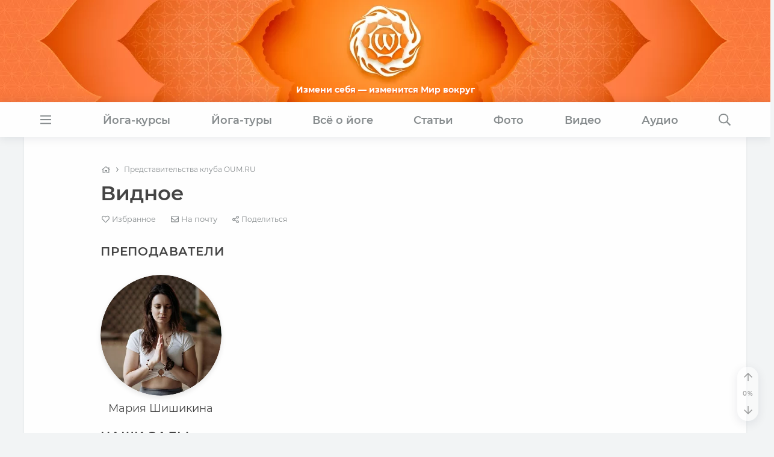

--- FILE ---
content_type: text/html
request_url: https://www.oum.ru/regions/vidnoe/
body_size: 74226
content:

<!DOCTYPE HTML>
<html class="no-js" lang="ru">

  <head>
    
<meta charset="UTF-8">
<link rel="canonical" href="https://www.oum.ru/regions/vidnoe/">
<link rel="publisher" href="https://www.oum.ru">
<link rel="search" href="https://www.oum.ru/opensearch.xml" type="application/opensearchdescription+xml" title="OUM.RU">
<title>Представительство клуба OUM.RU | Видное</title>

<meta http-equiv="X-UA-Compatible" content="IE=edge,chrome=1">
<meta name="viewport" content="width=device-width, initial-scale=1, shrink-to-fit=no">
<meta name="HandheldFriendly" content="true">
<meta name="MobileOptimized" content="width">
<meta name="mobile-web-app-capable" content="yes">
<meta name="apple-mobile-web-app-capable" content="yes">
<meta name="apple-mobile-web-app-status-bar-style" content="default">

<link rel="apple-touch-icon" sizes="180x180" href="/apple-touch-icon.png?v=5">
<link rel="icon" type="image/png" sizes="32x32" href="/favicon-32x32.png?v=5">
<link rel="icon" type="image/png" sizes="16x16" href="/favicon-16x16.png?v=5">
<link rel="manifest" href="/site.webmanifest?v=5">
<link rel="mask-icon" href="/safari-pinned-tab.svg?v=5" color="#f26523">
<link rel="shortcut icon" href="/favicon.ico?v=5">
<meta name="apple-mobile-web-app-title" content="OUM.RU">
<meta name="application-name" content="OUM.RU">
<meta name="msapplication-TileColor" content="#f26523">
<meta name="theme-color" content="#f26523"><style data-bundle="fonts">@font-face{font-family:Montserrat;font-style:normal;font-weight:400;font-display:swap;src:local('Montserrat Regular'),url('/render/fonts/montserrat-v15-latin_cyrillic-regular.woff2') format('woff2'),url('/render/fonts/montserrat-v15-latin_cyrillic-regular.woff') format('woff'),url('/render/fonts/montserrat-v15-latin_cyrillic-regular.svg') format('svg')}@font-face{font-family:Montserrat;font-style:italic;font-weight:400;font-display:swap;src:local('Montserrat Italic'),url('/render/fonts/montserrat-v15-latin_cyrillic-italic.woff2') format('woff2'),url('/render/fonts/montserrat-v15-latin_cyrillic-italic.woff') format('woff'),url('/render/fonts/montserrat-v15-latin_cyrillic-italic.svg') format('svg')}@font-face{font-family:Montserrat;font-style:normal;font-weight:600;font-display:swap;src:local('Montserrat SemiBold'),url('/render/fonts/montserrat-v15-latin_cyrillic-600.woff2') format('woff2'),url('/render/fonts/montserrat-v15-latin_cyrillic-600.woff') format('woff'),url('/render/fonts/montserrat-v15-latin_cyrillic-600.svg') format('svg')}@font-face{font-family:Montserrat;font-style:normal;font-weight:700;font-display:swap;src:local('Montserrat Bold'),url('/render/fonts/montserrat-v15-latin_cyrillic-700.woff2') format('woff2'),url('/render/fonts/montserrat-v15-latin_cyrillic-700.woff') format('woff'),url('/render/fonts/montserrat-v15-latin_cyrillic-700.svg') format('svg')}@font-face{font-family:Montserrat;font-style:italic;font-weight:600;font-display:swap;src:local('Montserrat SemiBold Italic'),url('/render/fonts/montserrat-v15-latin_cyrillic-600italic.woff2') format('woff2'),url('/render/fonts/montserrat-v15-latin_cyrillic-600italic.woff') format('woff'),url('/render/fonts/montserrat-v15-latin_cyrillic-600italic.svg') format('svg')}@font-face{font-family:Montserrat;font-style:italic;font-weight:700;font-display:swap;src:local('Montserrat Bold Italic'),url('/render/fonts/montserrat-v15-latin_cyrillic-700italic.woff2') format('woff2'),url('/render/fonts/montserrat-v15-latin_cyrillic-700italic.woff') format('woff'),url('/render/fonts/montserrat-v15-latin_cyrillic-700italic.svg') format('svg')}@font-face{font-family:'PT Serif';font-style:normal;font-weight:400;font-display:swap;src:local('PT Serif'),url('/render/fonts/pt-serif-v12-latin_cyrillic-regular.woff2') format('woff2'),url('/render/fonts/pt-serif-v12-latin_cyrillic-regular.woff') format('woff'),url('/render/fonts/pt-serif-v12-latin_cyrillic-regular.svg') format('svg')}@font-face{font-family:'PT Serif';font-style:italic;font-weight:400;font-display:swap;src:local('PT Serif Italic'),url('/render/fonts/pt-serif-v12-latin_cyrillic-italic.woff2') format('woff2'),url('/render/fonts/pt-serif-v12-latin_cyrillic-italic.woff') format('woff'),url('/render/fonts/pt-serif-v12-latin_cyrillic-italic.svg') format('svg')}@font-face{font-family:'PT Serif';font-style:normal;font-weight:700;font-display:swap;src:local('PT Serif Bold'),url('/render/fonts/pt-serif-v12-latin_cyrillic-700.woff2') format('woff2'),url('/render/fonts/pt-serif-v12-latin_cyrillic-700.woff') format('woff'),url('/render/fonts/pt-serif-v12-latin_cyrillic-700.svg') format('svg')}@font-face{font-family:'PT Serif';font-style:italic;font-weight:700;font-display:swap;src:local('PT Serif Bold Italic'),url('/render/fonts/pt-serif-v12-latin_cyrillic-700italic.woff2') format('woff2'),url('/render/fonts/pt-serif-v12-latin_cyrillic-700italic.woff') format('woff'),url('/render/fonts/pt-serif-v12-latin_cyrillic-700italic.svg') format('svg')}</style><link rel="preload" href="/render/js/bx.bundle.js?v15" as="script"><meta http-equiv="Content-Type" content="text/html; charset=UTF-8" />
<meta name="robots" content="index, follow" />
<meta name="description" content="Представительство, преподаватели и залы клуба OUM.RU Видное" />
<script data-skip-moving="true">(function(w, d) {var v = w.frameCacheVars = {"CACHE_MODE":"HTMLCACHE","storageBlocks":[],"dynamicBlocks":{"auth-form-1":"5297feac658b","admin-tools":"d41d8cd98f00","auth-form-top":"5297feac658b","IjWcdm":"2a7349373d93","elements-teachers":"9097f1bca623","block-prisoedinyaytes":"8ac39fb75c5b","auth-form-footer":"5297feac658b","element-counters":"d41d8cd98f00","site-counters":"d41d8cd98f00","user-info":"d41d8cd98f00"},"AUTO_UPDATE":true,"AUTO_UPDATE_TTL":0,"version":2};var inv = false;if (v.AUTO_UPDATE === false){if (v.AUTO_UPDATE_TTL && v.AUTO_UPDATE_TTL > 0){var lm = Date.parse(d.lastModified);if (!isNaN(lm)){var td = new Date().getTime();if ((lm + v.AUTO_UPDATE_TTL * 1000) >= td){w.frameRequestStart = false;w.preventAutoUpdate = true;return;}inv = true;}}else{w.frameRequestStart = false;w.preventAutoUpdate = true;return;}}var r = w.XMLHttpRequest ? new XMLHttpRequest() : (w.ActiveXObject ? new w.ActiveXObject("Microsoft.XMLHTTP") : null);if (!r) { return; }w.frameRequestStart = true;var m = v.CACHE_MODE; var l = w.location; var x = new Date().getTime();var q = "?bxrand=" + x + (l.search.length > 0 ? "&" + l.search.substring(1) : "");var u = l.protocol + "//" + l.host + l.pathname + q;r.open("GET", u, true);r.setRequestHeader("BX-ACTION-TYPE", "get_dynamic");r.setRequestHeader("X-Bitrix-Composite", "get_dynamic");r.setRequestHeader("BX-CACHE-MODE", m);r.setRequestHeader("BX-CACHE-BLOCKS", v.dynamicBlocks ? JSON.stringify(v.dynamicBlocks) : "");if (inv){r.setRequestHeader("BX-INVALIDATE-CACHE", "Y");}try { r.setRequestHeader("BX-REF", d.referrer || "");} catch(e) {}if (m === "APPCACHE"){r.setRequestHeader("BX-APPCACHE-PARAMS", JSON.stringify(v.PARAMS));r.setRequestHeader("BX-APPCACHE-URL", v.PAGE_URL ? v.PAGE_URL : "");}r.onreadystatechange = function() {if (r.readyState != 4) { return; }var a = r.getResponseHeader("BX-RAND");var b = w.BX && w.BX.frameCache ? w.BX.frameCache : false;if (a != x || !((r.status >= 200 && r.status < 300) || r.status === 304 || r.status === 1223 || r.status === 0)){var f = {error:true, reason:a!=x?"bad_rand":"bad_status", url:u, xhr:r, status:r.status};if (w.BX && w.BX.ready && b){BX.ready(function() {setTimeout(function(){BX.onCustomEvent("onFrameDataRequestFail", [f]);}, 0);});}w.frameRequestFail = f;return;}if (b){b.onFrameDataReceived(r.responseText);if (!w.frameUpdateInvoked){b.update(false);}w.frameUpdateInvoked = true;}else{w.frameDataString = r.responseText;}};r.send();var p = w.performance;if (p && p.addEventListener && p.getEntries && p.setResourceTimingBufferSize){var e = 'resourcetimingbufferfull';var h = function() {if (w.BX && w.BX.frameCache && w.BX.frameCache.frameDataInserted){p.removeEventListener(e, h);}else {p.setResourceTimingBufferSize(p.getEntries().length + 50);}};p.addEventListener(e, h);}})(window, document);</script>
<script data-skip-moving="true">(function(w, d, n) {var cl = "bx-core";var ht = d.documentElement;var htc = ht ? ht.className : undefined;if (htc === undefined || htc.indexOf(cl) !== -1){return;}var ua = n.userAgent;if (/(iPad;)|(iPhone;)/i.test(ua)){cl += " bx-ios";}else if (/Windows/i.test(ua)){cl += ' bx-win';}else if (/Macintosh/i.test(ua)){cl += " bx-mac";}else if (/Linux/i.test(ua) && !/Android/i.test(ua)){cl += " bx-linux";}else if (/Android/i.test(ua)){cl += " bx-android";}cl += (/(ipad|iphone|android|mobile|touch)/i.test(ua) ? " bx-touch" : " bx-no-touch");cl += w.devicePixelRatio && w.devicePixelRatio >= 2? " bx-retina": " bx-no-retina";if (/AppleWebKit/.test(ua)){cl += " bx-chrome";}else if (/Opera/.test(ua)){cl += " bx-opera";}else if (/Firefox/.test(ua)){cl += " bx-firefox";}ht.className = htc ? htc + " " + cl : cl;})(window, document, navigator);</script>


<style data-bundle="page">

/* Start:/local/templates/.default/components/bitrix/news/oum_regions/style.css?1688558468396*/
.map-container {
  width: 100%;
  height: 280px;
}

@media only screen and (min-width: 768px) {

  .map-container {
    height: 340px;
  }

}

@media only screen and (min-width: 992px) {

  .map-container {
    height: 440px;
  }

}

@media only screen and (min-width: 1200px) {

  .map-container {
    height: 540px;
  }

}

.filter-form input {
  border-color: var(--shadow-color) !important;
}
/* End */


/* Start:/local/templates/.default/components/bitrix/news/oum_regions/bitrix/news.detail/.default/style.css?17400623152237*/
@media (min-width: 992px) {

  .widget-teachers .row {
    --bs-gutter-x: 3rem;
    --bs-gutter-y: 1rem;
  }

}

.widget-teachers .entry {
  overflow: visible;
  text-align: center;
}

.widget-teachers .image-container {
  -webkit-box-shadow: 0px 3px 8px 0px rgba(0,0,0,0.1);
  box-shadow: 0px 3px 8px 0px rgba(0,0,0,0.1);
}

.widget-teachers .count {
  font-size: 74%;
  vertical-align: bottom;
  color: var(--light-color);
}

.widget-events figure.image .image-container,
.widget-teachers figure.image .image-container {
  background-color: transparent;
  overflow: hidden;
  border-radius: 50%;
}

.widget-events figure.image img,
.widget-teachers figure.image img {
  border-radius: 50%;
}

@media (max-width: 359.98px) {

  .widget-events figure.image img {
    padding: 0 1rem;
  }

  .widget-events + hr {
    margin-top: 0;
  }

}

.widget-events {
  padding-top: 0 !important;
  margin-top: 0 !important;
  margin-bottom: 3rem !important;
  border-bottom: 1px solid var(--border-color);
}

.widget-events .image {
  margin-bottom: inherit !important;
  overflow: visible;
}

.widget-events .entry__title {
  margin-top: 11px !important;
}

.widget-events .event-list {
  font-family: var(--system-font);
}

.widget-events .event-list a {
  border-bottom: none !important;
  line-height: 1.2;
}

.custom-table-header {
  font-family: var(--system-font);
  font-weight: bold;
}

.schedule .custom-table:last-child tr:last-child {
  border-bottom: none;
}

.teachers .teacher-name {
  line-height: 1.2 !important;
  font-size: 1.2rem !important;
}

.teachers .teacher-name a {
  border: none !important;
}

@media (min-width: 576px) {

  .gallery.single .gridzyItem {
    max-height: 432px;
    width: auto !important;
  }

}

.main-photo img {
  width: 140px;
  height: 140px;
  border-radius: 50%;
  object-fit: cover;
  color: transparent;
  -webkit-box-shadow: 0px 3px 8px 0px rgba(0,0,0,0.1);
  box-shadow: 0px 3px 8px 0px rgba(0,0,0,0.1);
}

@media (min-width: 768px) {

  .main-photo img {
    width: 160px;
    height: 160px;
  }

}

@media (min-width: 1200px) {

  .main-photo img {
    width: 200px;
    height: 200px;
  }

}

.map-container .map-marker {
  min-width: 200px;
}

.social {
  width: 42px;
  height: 42px;
}
/* End */


/* Start:/render/include/maps/map.ol7.css?16903732482333*/
.map-container {
  position: relative;
  border-radius: var(--border-radius);
  background: var(--bg-color);
  overflow: hidden;
}

.map-container.lazyloaded .map-loader {
  display: none;
}

.map-container:-moz-full-screen {
  height: 100%;
}

.map-container:-webkit-full-screen {
  height: 100%;
}

.map-container:-ms-fullscreen {
  height: 100%;
}

.map-container:fullscreen {
  height: 100%;
}

.map-container .map-info {
  font-family: var(--system-font);
  font-size: small;
  line-height: 1.35;
  overflow: hidden;
}

.map-container .map-info .point-title {
  display: inline-block;
  margin: 0;
  font-size: small;
  font-weight: bold;
  white-space: nowrap;
}

.map-container .map-info .point-title a {
  display: flex;
  line-height: 26px;
  text-decoration: none !important;
  color: var(--text-color);
}

.map-container .map-info .point-content {
  padding-bottom: 5px;
  font-size: small;
}

.map-container .map-info .point-content p {
  margin: 0;
  font-size: small;
  line-height: inherit;
  color: inherit;
}

.map-container .map-info img {
  width: 26px;
  height: 26px;
  margin-right: 8px;
}

/* ol */

.map-container .ol-control button {
  cursor: pointer;
}

.map-container .ol-popup {
  display: none;
  position: absolute;
  background-color: white;
  -webkit-filter: drop-shadow(0 1px 4px rgba(0,0,0,0.2));
  filter: drop-shadow(0 1px 4px rgba(0,0,0,0.2));
  padding: 4px 28px 4px 10px;
  border-radius: var(--border-radius);
  bottom: 24px;
  left: calc(-8px - 50%);
}

.map-container .ol-popup:after,
.map-container .ol-popup:before {
  display: none;
  top: 100%;
  border: solid transparent;
  content: ' ';
  height: 0;
  width: 0;
  position: absolute;
  pointer-events: none;
}

.map-container .ol-popup:after {
  border-top-color: white;
  border-width: 10px;
  left: 50%;
  margin-left: -10px;
}

.map-container .ol-popup:before {
  border-top-color: #ccc;
  border-width: 11px;
  left: 50%;
  margin-left: -11px;
}

.map-container .ol-popup-closer {
  text-decoration: none !important;
  position: absolute;
  top: 2px;
  right: 8px;
}

.map-container .ol-popup-closer:after {
  content: "✖";
  font-size: small;
  color: var(--text-color);
}

.map-container .ol-attribution button {
  font-size: inherit;
}

.map-container .ol-attribution ul {
  vertical-align: 1px;
  font-family: sans-serif;
}
/* End */


/* Start:/render/css/mistake.css?1720079044857*/
.swal2-popup.mistake-details .swal2-content {
  font-size: small !important;
}

.swal2-popup.mistake-details label {
  position: relative;
  top: 0.5em;
  margin: 0;
}

.swal2-popup.mistake-details .swal2-input:focus {
  border: 1px solid #d9d9d9;
  -webkit-box-shadow: none;
  box-shadow: none;
  caret-color: transparent;
}

.swal2-popup.mistake-details .swal2-textarea {
  height: auto;
  resize: none;
}

.swal2-popup.mistake-details .swal2-textarea[readonly] {
  max-height: 10em;
  text-align: left;
  overflow-y: scroll;
}

.widget-mistake {
  font-family: var(--system-font);
  font-size: small;
}

.widget-mistake .swipe {
  font-weight: bold;
}

.touchevents .widget-mistake .key,
.no-touchevents .widget-mistake .swipe {
  display: none;
}

section > .widget-mistake {
  padding-bottom: 0 !important;
}

.widget-mistake a {
  font-weight: bold;
}
/* End */


/* Start:/local/templates/.default/components/bitrix/news/oum_world_tutors/style.css?17332181171101*/
[data-online] > .image::after,
[data-online] .teacher-photo::after {
  content: '+ онлайн';
  position: absolute;
  top: 0.25em;
  right: 0.5em;
  padding: 0.15em 0.35em;
  border: 1px solid var(--main-color);
  border-radius: 5px;
  font-family: var(--system-font);
  font-size: 10px;
  font-weight: 600;
  line-height: 1.5;
  text-transform: uppercase;
  background-color: var(--base-color);
  color: var(--main-color);
  -webkit-transition: -webkit-transform 0.4s linear;
  transition: transform 0.4s linear;
}

.no-touchevents [data-online] > .image:hover::after,
.no-touchevents [data-online] .teacher-photo:hover::after {
  transform: translateX(5px);
}

[data-online] > .image::after {
  top: 1em;
  right: 8%;
}

@media (min-width: 576px) {

  [data-online] .teacher-photo::after {
    top: 0;
    right: 0.25em;
  }

}

@media (min-width: 992px) {

  [data-online] > .image::after {
    right: 4%;
  }

}

@media (min-width: 1200px) {

  [data-online] .teacher-photo::after {
    top: 0.5em;
    right: 2em;
  }

}

.filter-form input {
  border-color: var(--shadow-color) !important;
}
/* End */
/* /local/templates/.default/components/bitrix/news/oum_regions/style.css?1688558468396 */
/* /local/templates/.default/components/bitrix/news/oum_regions/bitrix/news.detail/.default/style.css?17400623152237 */
/* /render/include/maps/map.ol7.css?16903732482333 */
/* /render/css/mistake.css?1720079044857 */
/* /local/templates/.default/components/bitrix/news/oum_world_tutors/style.css?17332181171101 */
</style>
<style data-bundle="template">

/* Start:/render/css/bootstrap.custom.css?17201678451660*/
[data-bs-toggle] * {
  pointer-events: none;
}

@supports (-webkit-overflow-scrolling: touch) {

  .offcanvas-header .tools {
    flex-basis: 108px;
    min-height: 108px;
  }

}

@media (min-width: 320px) and (max-width: 575.98px) {

  .col-xs-6 {
    flex: 0 0 auto;
    width: 50% !important;
  }

}

/* offcanvas */

.offcanvas-container {
  font-family: var(--system-font);
  color: var(--text-color);
}

.offcanvas-container .offcanvas-header {
  align-items: center;
  border-bottom: 1px solid var(--border-color);
}

.offcanvas-container .offcanvas-close {
  margin: -0.25em -0.55em -0.25em -0.75em;
  padding: 0.25em 0.75em;
  font-size: 1.4em;
  color: var(--grey-color);
  cursor: pointer;
}

.no-touchevents .offcanvas-container .offcanvas-close:hover {
  color: var(--main-color);
}

.offcanvas-container .offcanvas-body {
  padding-top: 1.25rem;
  padding-bottom: 1.25rem;
}

.offcanvas-container .offcanvas-footer {
  padding: 1.25rem;
  border-top: 1px solid var(--border-color);
}

.offcanvas-container .offcanvas-footer .btn {
  box-shadow: none !important;
  flex-basis: 100%;
}

.offcanvas-container .offcanvas-footer .btn:first-child {
  margin-bottom: 1em;
}

/* offcanvas fix */

.offcanvas.offcanvas-fixed {
  width: 100%;
  border: none;
  overscroll-behavior: contain;
  -webkit-transition: -webkit-transform 0.3s cubic-bezier(0.55, 0, 0.1, 1);
  transition: transform 0.3s cubic-bezier(0.55, 0, 0.1, 1);
}

@media (min-width: 576px) {

  .offcanvas.offcanvas-fixed {
    width: calc(100% - 20px);
    max-width: 400px;
  }

  .offcanvas-container .offcanvas-footer .btn {
    flex-basis: auto;
    margin-bottom: 0 !important;
  }

}
/* End */


/* Start:/render/css/bootstrap.min.css?1665998423120615*/
@charset "UTF-8";/*!
 * Bootstrap v5.1.3 (https://getbootstrap.com/)
 * Copyright 2011-2022 The Bootstrap Authors
 * Copyright 2011-2022 Twitter, Inc.
 * Licensed under MIT (https://github.com/twbs/bootstrap/blob/main/LICENSE)
 */:root{--bs-blue:#0d6efd;--bs-indigo:#6610f2;--bs-purple:#6f42c1;--bs-pink:#d63384;--bs-red:#dc3545;--bs-orange:#fd7e14;--bs-yellow:#ffc107;--bs-green:#198754;--bs-teal:#20c997;--bs-cyan:#0dcaf0;--bs-white:#fff;--bs-gray:#6c757d;--bs-gray-dark:#343a40;--bs-gray-100:#f8f9fa;--bs-gray-200:#e9ecef;--bs-gray-300:#dee2e6;--bs-gray-400:#ced4da;--bs-gray-500:#adb5bd;--bs-gray-600:#6c757d;--bs-gray-700:#495057;--bs-gray-800:#343a40;--bs-gray-900:#212529;--bs-primary:#F26523;--bs-secondary:#6c757d;--bs-success:#198754;--bs-info:#0dcaf0;--bs-warning:#ffc107;--bs-danger:#dc3545;--bs-light:#f8f9fa;--bs-dark:#212529;--bs-primary-rgb:242,101,35;--bs-secondary-rgb:108,117,125;--bs-success-rgb:25,135,84;--bs-info-rgb:13,202,240;--bs-warning-rgb:255,193,7;--bs-danger-rgb:220,53,69;--bs-light-rgb:248,249,250;--bs-dark-rgb:33,37,41;--bs-white-rgb:255,255,255;--bs-black-rgb:0,0,0;--bs-body-color-rgb:68,68,68;--bs-body-bg-rgb:255,255,255;--bs-font-sans-serif:system-ui,-apple-system,"Segoe UI",Roboto,"Helvetica Neue",Arial,"Noto Sans","Liberation Sans",sans-serif,"Apple Color Emoji","Segoe UI Emoji","Segoe UI Symbol","Noto Color Emoji";--bs-font-monospace:SFMono-Regular,Menlo,Monaco,Consolas,"Liberation Mono","Courier New",monospace;--bs-gradient:linear-gradient(180deg, rgba(255, 255, 255, 0.15), rgba(255, 255, 255, 0));--bs-body-font-family:var(--bs-font-sans-serif);--bs-body-font-size:1rem;--bs-body-font-weight:400;--bs-body-line-height:1.5;--bs-body-color:#444444;--bs-body-bg:#FFFFFF}*,::after,::before{box-sizing:border-box}@media (prefers-reduced-motion:no-preference){:root{scroll-behavior:smooth}}body{margin:0;font-family:var(--bs-body-font-family);font-size:var(--bs-body-font-size);font-weight:var(--bs-body-font-weight);line-height:var(--bs-body-line-height);color:var(--bs-body-color);text-align:var(--bs-body-text-align);background-color:var(--bs-body-bg);-webkit-text-size-adjust:100%;-webkit-tap-highlight-color:transparent}hr{margin:1rem 0;color:inherit;background-color:currentColor;border:0;opacity:.25}hr:not([size]){height:1px}.h1,.h2,.h3,.h4,.h5,.h6,h1,h2,h3,h4,h5,h6{margin-top:0;margin-bottom:.5rem;font-weight:500;line-height:1.2}.h1,h1{font-size:calc(1.375rem + 1.5vw)}@media (min-width:1200px){.h1,h1{font-size:2.5rem}}.h2,h2{font-size:calc(1.325rem + .9vw)}@media (min-width:1200px){.h2,h2{font-size:2rem}}.h3,h3{font-size:calc(1.3rem + .6vw)}@media (min-width:1200px){.h3,h3{font-size:1.75rem}}.h4,h4{font-size:calc(1.275rem + .3vw)}@media (min-width:1200px){.h4,h4{font-size:1.5rem}}.h5,h5{font-size:1.25rem}.h6,h6{font-size:1rem}p{margin-top:0;margin-bottom:1rem}abbr[data-bs-original-title],abbr[title]{-webkit-text-decoration:underline dotted;text-decoration:underline dotted;cursor:help;-webkit-text-decoration-skip-ink:none;text-decoration-skip-ink:none}address{margin-bottom:1rem;font-style:normal;line-height:inherit}ol,ul{padding-left:2rem}dl,ol,ul{margin-top:0;margin-bottom:1rem}ol ol,ol ul,ul ol,ul ul{margin-bottom:0}dt{font-weight:700}dd{margin-bottom:.5rem;margin-left:0}blockquote{margin:0 0 1rem}b,strong{font-weight:bolder}.small,small{font-size:.875em}.mark,mark{padding:.2em;background-color:#fcf8e3}sub,sup{position:relative;font-size:.75em;line-height:0;vertical-align:baseline}sub{bottom:-.25em}sup{top:-.5em}a{color:#f26523;text-decoration:underline}a:hover{color:#c2511c}a:not([href]):not([class]),a:not([href]):not([class]):hover{color:inherit;text-decoration:none}code,kbd,pre,samp{font-family:var(--bs-font-monospace);font-size:1em}pre{display:block;margin-top:0;margin-bottom:1rem;overflow:auto;font-size:.875em}pre code{font-size:inherit;color:inherit;word-break:normal}code{font-size:.875em;color:#d63384;word-wrap:break-word}a>code{color:inherit}kbd{padding:.2rem .4rem;font-size:.875em;color:#fff;background-color:#212529;border-radius:.2rem}kbd kbd{padding:0;font-size:1em;font-weight:700}figure{margin:0 0 1rem}img,svg{vertical-align:middle}table{caption-side:bottom;border-collapse:collapse}caption{padding-top:.5rem;padding-bottom:.5rem;color:#6c757d;text-align:left}th{text-align:inherit;text-align:-webkit-match-parent}tbody,td,tfoot,th,thead,tr{border-color:inherit;border-style:solid;border-width:0}label{display:inline-block}button{border-radius:0}button:focus:not(:focus-visible){outline:0}button,input,optgroup,select,textarea{margin:0;font-family:inherit;font-size:inherit;line-height:inherit}button,select{text-transform:none}[role=button]{cursor:pointer}select{word-wrap:normal}select:disabled{opacity:1}[list]::-webkit-calendar-picker-indicator{display:none}[type=button],[type=reset],[type=submit],button{-webkit-appearance:button}[type=button]:not(:disabled),[type=reset]:not(:disabled),[type=submit]:not(:disabled),button:not(:disabled){cursor:pointer}::-moz-focus-inner{padding:0;border-style:none}textarea{resize:vertical}fieldset{min-width:0;padding:0;margin:0;border:0}legend{float:left;width:100%;padding:0;margin-bottom:.5rem;font-size:calc(1.275rem + .3vw);line-height:inherit}@media (min-width:1200px){legend{font-size:1.5rem}}legend+*{clear:left}::-webkit-datetime-edit-day-field,::-webkit-datetime-edit-fields-wrapper,::-webkit-datetime-edit-hour-field,::-webkit-datetime-edit-minute,::-webkit-datetime-edit-month-field,::-webkit-datetime-edit-text,::-webkit-datetime-edit-year-field{padding:0}::-webkit-inner-spin-button{height:auto}[type=search]{outline-offset:-2px;-webkit-appearance:textfield}::-webkit-search-decoration{-webkit-appearance:none}::-webkit-color-swatch-wrapper{padding:0}::file-selector-button{font:inherit;-webkit-appearance:button}output{display:inline-block}iframe{border:0}summary{display:list-item;cursor:pointer}progress{vertical-align:baseline}[hidden]{display:none!important}.lead{font-size:1.25rem;font-weight:300}.display-1{font-size:calc(1.625rem + 4.5vw);font-weight:300;line-height:1.2}@media (min-width:1200px){.display-1{font-size:5rem}}.display-2{font-size:calc(1.575rem + 3.9vw);font-weight:300;line-height:1.2}@media (min-width:1200px){.display-2{font-size:4.5rem}}.display-3{font-size:calc(1.525rem + 3.3vw);font-weight:300;line-height:1.2}@media (min-width:1200px){.display-3{font-size:4rem}}.display-4{font-size:calc(1.475rem + 2.7vw);font-weight:300;line-height:1.2}@media (min-width:1200px){.display-4{font-size:3.5rem}}.display-5{font-size:calc(1.425rem + 2.1vw);font-weight:300;line-height:1.2}@media (min-width:1200px){.display-5{font-size:3rem}}.display-6{font-size:calc(1.375rem + 1.5vw);font-weight:300;line-height:1.2}@media (min-width:1200px){.display-6{font-size:2.5rem}}.list-unstyled{padding-left:0;list-style:none}.list-inline{padding-left:0;list-style:none}.list-inline-item{display:inline-block}.list-inline-item:not(:last-child){margin-right:.5rem}.initialism{font-size:.875em;text-transform:uppercase}.blockquote{margin-bottom:1rem;font-size:1.25rem}.blockquote>:last-child{margin-bottom:0}.blockquote-footer{margin-top:-1rem;margin-bottom:1rem;font-size:.875em;color:#6c757d}.blockquote-footer::before{content:"— "}.img-fluid{max-width:100%;height:auto}.img-thumbnail{padding:.25rem;background-color:#fff;border:1px solid #dee2e6;border-radius:.25rem;max-width:100%;height:auto}.figure{display:inline-block}.figure-img{margin-bottom:.5rem;line-height:1}.figure-caption{font-size:.875em;color:#6c757d}.container,.container-fluid,.container-lg,.container-md,.container-sm,.container-xl,.container-xxl{--bs-gutter-x:0.75rem;--bs-gutter-y:0;width:100%;padding-right:var(--bs-gutter-x,.75rem);padding-left:var(--bs-gutter-x,.75rem);margin-right:auto;margin-left:auto}@media (min-width:576px){.container,.container-sm{max-width:540px}}@media (min-width:768px){.container,.container-md,.container-sm{max-width:720px}}@media (min-width:992px){.container,.container-lg,.container-md,.container-sm{max-width:960px}}@media (min-width:1200px){.container,.container-lg,.container-md,.container-sm,.container-xl{max-width:1140px}}@media (min-width:1400px){.container,.container-lg,.container-md,.container-sm,.container-xl,.container-xxl{max-width:1320px}}.row{--bs-gutter-x:1.5rem;--bs-gutter-y:0;display:flex;flex-wrap:wrap;margin-top:calc(-1 * var(--bs-gutter-y));margin-right:calc(-.5 * var(--bs-gutter-x));margin-left:calc(-.5 * var(--bs-gutter-x))}.row>*{flex-shrink:0;width:100%;max-width:100%;padding-right:calc(var(--bs-gutter-x) * .5);padding-left:calc(var(--bs-gutter-x) * .5);margin-top:var(--bs-gutter-y)}.col{flex:1 0 0%}.row-cols-auto>*{flex:0 0 auto;width:auto}.row-cols-1>*{flex:0 0 auto;width:100%}.row-cols-2>*{flex:0 0 auto;width:50%}.row-cols-3>*{flex:0 0 auto;width:33.3333333333%}.row-cols-4>*{flex:0 0 auto;width:25%}.row-cols-5>*{flex:0 0 auto;width:20%}.row-cols-6>*{flex:0 0 auto;width:16.6666666667%}.col-auto{flex:0 0 auto;width:auto}.col-1{flex:0 0 auto;width:8.33333333%}.col-2{flex:0 0 auto;width:16.66666667%}.col-3{flex:0 0 auto;width:25%}.col-4{flex:0 0 auto;width:33.33333333%}.col-5{flex:0 0 auto;width:41.66666667%}.col-6{flex:0 0 auto;width:50%}.col-7{flex:0 0 auto;width:58.33333333%}.col-8{flex:0 0 auto;width:66.66666667%}.col-9{flex:0 0 auto;width:75%}.col-10{flex:0 0 auto;width:83.33333333%}.col-11{flex:0 0 auto;width:91.66666667%}.col-12{flex:0 0 auto;width:100%}.offset-1{margin-left:8.33333333%}.offset-2{margin-left:16.66666667%}.offset-3{margin-left:25%}.offset-4{margin-left:33.33333333%}.offset-5{margin-left:41.66666667%}.offset-6{margin-left:50%}.offset-7{margin-left:58.33333333%}.offset-8{margin-left:66.66666667%}.offset-9{margin-left:75%}.offset-10{margin-left:83.33333333%}.offset-11{margin-left:91.66666667%}.g-0,.gx-0{--bs-gutter-x:0}.g-0,.gy-0{--bs-gutter-y:0}.g-1,.gx-1{--bs-gutter-x:0.25rem}.g-1,.gy-1{--bs-gutter-y:0.25rem}.g-2,.gx-2{--bs-gutter-x:0.5rem}.g-2,.gy-2{--bs-gutter-y:0.5rem}.g-3,.gx-3{--bs-gutter-x:1rem}.g-3,.gy-3{--bs-gutter-y:1rem}.g-4,.gx-4{--bs-gutter-x:1.5rem}.g-4,.gy-4{--bs-gutter-y:1.5rem}.g-5,.gx-5{--bs-gutter-x:3rem}.g-5,.gy-5{--bs-gutter-y:3rem}@media (min-width:576px){.col-sm{flex:1 0 0%}.row-cols-sm-auto>*{flex:0 0 auto;width:auto}.row-cols-sm-1>*{flex:0 0 auto;width:100%}.row-cols-sm-2>*{flex:0 0 auto;width:50%}.row-cols-sm-3>*{flex:0 0 auto;width:33.3333333333%}.row-cols-sm-4>*{flex:0 0 auto;width:25%}.row-cols-sm-5>*{flex:0 0 auto;width:20%}.row-cols-sm-6>*{flex:0 0 auto;width:16.6666666667%}.col-sm-auto{flex:0 0 auto;width:auto}.col-sm-1{flex:0 0 auto;width:8.33333333%}.col-sm-2{flex:0 0 auto;width:16.66666667%}.col-sm-3{flex:0 0 auto;width:25%}.col-sm-4{flex:0 0 auto;width:33.33333333%}.col-sm-5{flex:0 0 auto;width:41.66666667%}.col-sm-6{flex:0 0 auto;width:50%}.col-sm-7{flex:0 0 auto;width:58.33333333%}.col-sm-8{flex:0 0 auto;width:66.66666667%}.col-sm-9{flex:0 0 auto;width:75%}.col-sm-10{flex:0 0 auto;width:83.33333333%}.col-sm-11{flex:0 0 auto;width:91.66666667%}.col-sm-12{flex:0 0 auto;width:100%}.offset-sm-0{margin-left:0}.offset-sm-1{margin-left:8.33333333%}.offset-sm-2{margin-left:16.66666667%}.offset-sm-3{margin-left:25%}.offset-sm-4{margin-left:33.33333333%}.offset-sm-5{margin-left:41.66666667%}.offset-sm-6{margin-left:50%}.offset-sm-7{margin-left:58.33333333%}.offset-sm-8{margin-left:66.66666667%}.offset-sm-9{margin-left:75%}.offset-sm-10{margin-left:83.33333333%}.offset-sm-11{margin-left:91.66666667%}.g-sm-0,.gx-sm-0{--bs-gutter-x:0}.g-sm-0,.gy-sm-0{--bs-gutter-y:0}.g-sm-1,.gx-sm-1{--bs-gutter-x:0.25rem}.g-sm-1,.gy-sm-1{--bs-gutter-y:0.25rem}.g-sm-2,.gx-sm-2{--bs-gutter-x:0.5rem}.g-sm-2,.gy-sm-2{--bs-gutter-y:0.5rem}.g-sm-3,.gx-sm-3{--bs-gutter-x:1rem}.g-sm-3,.gy-sm-3{--bs-gutter-y:1rem}.g-sm-4,.gx-sm-4{--bs-gutter-x:1.5rem}.g-sm-4,.gy-sm-4{--bs-gutter-y:1.5rem}.g-sm-5,.gx-sm-5{--bs-gutter-x:3rem}.g-sm-5,.gy-sm-5{--bs-gutter-y:3rem}}@media (min-width:768px){.col-md{flex:1 0 0%}.row-cols-md-auto>*{flex:0 0 auto;width:auto}.row-cols-md-1>*{flex:0 0 auto;width:100%}.row-cols-md-2>*{flex:0 0 auto;width:50%}.row-cols-md-3>*{flex:0 0 auto;width:33.3333333333%}.row-cols-md-4>*{flex:0 0 auto;width:25%}.row-cols-md-5>*{flex:0 0 auto;width:20%}.row-cols-md-6>*{flex:0 0 auto;width:16.6666666667%}.col-md-auto{flex:0 0 auto;width:auto}.col-md-1{flex:0 0 auto;width:8.33333333%}.col-md-2{flex:0 0 auto;width:16.66666667%}.col-md-3{flex:0 0 auto;width:25%}.col-md-4{flex:0 0 auto;width:33.33333333%}.col-md-5{flex:0 0 auto;width:41.66666667%}.col-md-6{flex:0 0 auto;width:50%}.col-md-7{flex:0 0 auto;width:58.33333333%}.col-md-8{flex:0 0 auto;width:66.66666667%}.col-md-9{flex:0 0 auto;width:75%}.col-md-10{flex:0 0 auto;width:83.33333333%}.col-md-11{flex:0 0 auto;width:91.66666667%}.col-md-12{flex:0 0 auto;width:100%}.offset-md-0{margin-left:0}.offset-md-1{margin-left:8.33333333%}.offset-md-2{margin-left:16.66666667%}.offset-md-3{margin-left:25%}.offset-md-4{margin-left:33.33333333%}.offset-md-5{margin-left:41.66666667%}.offset-md-6{margin-left:50%}.offset-md-7{margin-left:58.33333333%}.offset-md-8{margin-left:66.66666667%}.offset-md-9{margin-left:75%}.offset-md-10{margin-left:83.33333333%}.offset-md-11{margin-left:91.66666667%}.g-md-0,.gx-md-0{--bs-gutter-x:0}.g-md-0,.gy-md-0{--bs-gutter-y:0}.g-md-1,.gx-md-1{--bs-gutter-x:0.25rem}.g-md-1,.gy-md-1{--bs-gutter-y:0.25rem}.g-md-2,.gx-md-2{--bs-gutter-x:0.5rem}.g-md-2,.gy-md-2{--bs-gutter-y:0.5rem}.g-md-3,.gx-md-3{--bs-gutter-x:1rem}.g-md-3,.gy-md-3{--bs-gutter-y:1rem}.g-md-4,.gx-md-4{--bs-gutter-x:1.5rem}.g-md-4,.gy-md-4{--bs-gutter-y:1.5rem}.g-md-5,.gx-md-5{--bs-gutter-x:3rem}.g-md-5,.gy-md-5{--bs-gutter-y:3rem}}@media (min-width:992px){.col-lg{flex:1 0 0%}.row-cols-lg-auto>*{flex:0 0 auto;width:auto}.row-cols-lg-1>*{flex:0 0 auto;width:100%}.row-cols-lg-2>*{flex:0 0 auto;width:50%}.row-cols-lg-3>*{flex:0 0 auto;width:33.3333333333%}.row-cols-lg-4>*{flex:0 0 auto;width:25%}.row-cols-lg-5>*{flex:0 0 auto;width:20%}.row-cols-lg-6>*{flex:0 0 auto;width:16.6666666667%}.col-lg-auto{flex:0 0 auto;width:auto}.col-lg-1{flex:0 0 auto;width:8.33333333%}.col-lg-2{flex:0 0 auto;width:16.66666667%}.col-lg-3{flex:0 0 auto;width:25%}.col-lg-4{flex:0 0 auto;width:33.33333333%}.col-lg-5{flex:0 0 auto;width:41.66666667%}.col-lg-6{flex:0 0 auto;width:50%}.col-lg-7{flex:0 0 auto;width:58.33333333%}.col-lg-8{flex:0 0 auto;width:66.66666667%}.col-lg-9{flex:0 0 auto;width:75%}.col-lg-10{flex:0 0 auto;width:83.33333333%}.col-lg-11{flex:0 0 auto;width:91.66666667%}.col-lg-12{flex:0 0 auto;width:100%}.offset-lg-0{margin-left:0}.offset-lg-1{margin-left:8.33333333%}.offset-lg-2{margin-left:16.66666667%}.offset-lg-3{margin-left:25%}.offset-lg-4{margin-left:33.33333333%}.offset-lg-5{margin-left:41.66666667%}.offset-lg-6{margin-left:50%}.offset-lg-7{margin-left:58.33333333%}.offset-lg-8{margin-left:66.66666667%}.offset-lg-9{margin-left:75%}.offset-lg-10{margin-left:83.33333333%}.offset-lg-11{margin-left:91.66666667%}.g-lg-0,.gx-lg-0{--bs-gutter-x:0}.g-lg-0,.gy-lg-0{--bs-gutter-y:0}.g-lg-1,.gx-lg-1{--bs-gutter-x:0.25rem}.g-lg-1,.gy-lg-1{--bs-gutter-y:0.25rem}.g-lg-2,.gx-lg-2{--bs-gutter-x:0.5rem}.g-lg-2,.gy-lg-2{--bs-gutter-y:0.5rem}.g-lg-3,.gx-lg-3{--bs-gutter-x:1rem}.g-lg-3,.gy-lg-3{--bs-gutter-y:1rem}.g-lg-4,.gx-lg-4{--bs-gutter-x:1.5rem}.g-lg-4,.gy-lg-4{--bs-gutter-y:1.5rem}.g-lg-5,.gx-lg-5{--bs-gutter-x:3rem}.g-lg-5,.gy-lg-5{--bs-gutter-y:3rem}}@media (min-width:1200px){.col-xl{flex:1 0 0%}.row-cols-xl-auto>*{flex:0 0 auto;width:auto}.row-cols-xl-1>*{flex:0 0 auto;width:100%}.row-cols-xl-2>*{flex:0 0 auto;width:50%}.row-cols-xl-3>*{flex:0 0 auto;width:33.3333333333%}.row-cols-xl-4>*{flex:0 0 auto;width:25%}.row-cols-xl-5>*{flex:0 0 auto;width:20%}.row-cols-xl-6>*{flex:0 0 auto;width:16.6666666667%}.col-xl-auto{flex:0 0 auto;width:auto}.col-xl-1{flex:0 0 auto;width:8.33333333%}.col-xl-2{flex:0 0 auto;width:16.66666667%}.col-xl-3{flex:0 0 auto;width:25%}.col-xl-4{flex:0 0 auto;width:33.33333333%}.col-xl-5{flex:0 0 auto;width:41.66666667%}.col-xl-6{flex:0 0 auto;width:50%}.col-xl-7{flex:0 0 auto;width:58.33333333%}.col-xl-8{flex:0 0 auto;width:66.66666667%}.col-xl-9{flex:0 0 auto;width:75%}.col-xl-10{flex:0 0 auto;width:83.33333333%}.col-xl-11{flex:0 0 auto;width:91.66666667%}.col-xl-12{flex:0 0 auto;width:100%}.offset-xl-0{margin-left:0}.offset-xl-1{margin-left:8.33333333%}.offset-xl-2{margin-left:16.66666667%}.offset-xl-3{margin-left:25%}.offset-xl-4{margin-left:33.33333333%}.offset-xl-5{margin-left:41.66666667%}.offset-xl-6{margin-left:50%}.offset-xl-7{margin-left:58.33333333%}.offset-xl-8{margin-left:66.66666667%}.offset-xl-9{margin-left:75%}.offset-xl-10{margin-left:83.33333333%}.offset-xl-11{margin-left:91.66666667%}.g-xl-0,.gx-xl-0{--bs-gutter-x:0}.g-xl-0,.gy-xl-0{--bs-gutter-y:0}.g-xl-1,.gx-xl-1{--bs-gutter-x:0.25rem}.g-xl-1,.gy-xl-1{--bs-gutter-y:0.25rem}.g-xl-2,.gx-xl-2{--bs-gutter-x:0.5rem}.g-xl-2,.gy-xl-2{--bs-gutter-y:0.5rem}.g-xl-3,.gx-xl-3{--bs-gutter-x:1rem}.g-xl-3,.gy-xl-3{--bs-gutter-y:1rem}.g-xl-4,.gx-xl-4{--bs-gutter-x:1.5rem}.g-xl-4,.gy-xl-4{--bs-gutter-y:1.5rem}.g-xl-5,.gx-xl-5{--bs-gutter-x:3rem}.g-xl-5,.gy-xl-5{--bs-gutter-y:3rem}}@media (min-width:1400px){.col-xxl{flex:1 0 0%}.row-cols-xxl-auto>*{flex:0 0 auto;width:auto}.row-cols-xxl-1>*{flex:0 0 auto;width:100%}.row-cols-xxl-2>*{flex:0 0 auto;width:50%}.row-cols-xxl-3>*{flex:0 0 auto;width:33.3333333333%}.row-cols-xxl-4>*{flex:0 0 auto;width:25%}.row-cols-xxl-5>*{flex:0 0 auto;width:20%}.row-cols-xxl-6>*{flex:0 0 auto;width:16.6666666667%}.col-xxl-auto{flex:0 0 auto;width:auto}.col-xxl-1{flex:0 0 auto;width:8.33333333%}.col-xxl-2{flex:0 0 auto;width:16.66666667%}.col-xxl-3{flex:0 0 auto;width:25%}.col-xxl-4{flex:0 0 auto;width:33.33333333%}.col-xxl-5{flex:0 0 auto;width:41.66666667%}.col-xxl-6{flex:0 0 auto;width:50%}.col-xxl-7{flex:0 0 auto;width:58.33333333%}.col-xxl-8{flex:0 0 auto;width:66.66666667%}.col-xxl-9{flex:0 0 auto;width:75%}.col-xxl-10{flex:0 0 auto;width:83.33333333%}.col-xxl-11{flex:0 0 auto;width:91.66666667%}.col-xxl-12{flex:0 0 auto;width:100%}.offset-xxl-0{margin-left:0}.offset-xxl-1{margin-left:8.33333333%}.offset-xxl-2{margin-left:16.66666667%}.offset-xxl-3{margin-left:25%}.offset-xxl-4{margin-left:33.33333333%}.offset-xxl-5{margin-left:41.66666667%}.offset-xxl-6{margin-left:50%}.offset-xxl-7{margin-left:58.33333333%}.offset-xxl-8{margin-left:66.66666667%}.offset-xxl-9{margin-left:75%}.offset-xxl-10{margin-left:83.33333333%}.offset-xxl-11{margin-left:91.66666667%}.g-xxl-0,.gx-xxl-0{--bs-gutter-x:0}.g-xxl-0,.gy-xxl-0{--bs-gutter-y:0}.g-xxl-1,.gx-xxl-1{--bs-gutter-x:0.25rem}.g-xxl-1,.gy-xxl-1{--bs-gutter-y:0.25rem}.g-xxl-2,.gx-xxl-2{--bs-gutter-x:0.5rem}.g-xxl-2,.gy-xxl-2{--bs-gutter-y:0.5rem}.g-xxl-3,.gx-xxl-3{--bs-gutter-x:1rem}.g-xxl-3,.gy-xxl-3{--bs-gutter-y:1rem}.g-xxl-4,.gx-xxl-4{--bs-gutter-x:1.5rem}.g-xxl-4,.gy-xxl-4{--bs-gutter-y:1.5rem}.g-xxl-5,.gx-xxl-5{--bs-gutter-x:3rem}.g-xxl-5,.gy-xxl-5{--bs-gutter-y:3rem}}.table{--bs-table-color:#444444;--bs-table-bg:transparent;--bs-table-border-color:#C1BAB5;--bs-table-accent-bg:transparent;--bs-table-striped-color:#444444;--bs-table-striped-bg:rgba(0, 0, 0, 0.05);--bs-table-active-color:#444444;--bs-table-active-bg:rgba(0, 0, 0, 0.1);--bs-table-hover-color:#444444;--bs-table-hover-bg:rgba(0, 0, 0, 0.075);width:100%;margin-bottom:1rem;color:var(--bs-table-color);vertical-align:top;border-color:var(--bs-table-border-color)}.table>:not(caption)>*>*{padding:.5rem .5rem;background-color:var(--bs-table-bg);border-bottom-width:1px;box-shadow:inset 0 0 0 9999px var(--bs-table-accent-bg)}.table>tbody{vertical-align:inherit}.table>thead{vertical-align:bottom}.table>:not(:first-child){border-top:2px solid currentColor}.caption-top{caption-side:top}.table-sm>:not(caption)>*>*{padding:.25rem .25rem}.table-bordered>:not(caption)>*{border-width:1px 0}.table-bordered>:not(caption)>*>*{border-width:0 1px}.table-borderless>:not(caption)>*>*{border-bottom-width:0}.table-borderless>:not(:first-child){border-top-width:0}.table-striped>tbody>tr:nth-of-type(odd)>*{--bs-table-accent-bg:var(--bs-table-striped-bg);color:var(--bs-table-striped-color)}.table-active{--bs-table-accent-bg:var(--bs-table-active-bg);color:var(--bs-table-active-color)}.table-hover>tbody>tr:hover>*{--bs-table-accent-bg:var(--bs-table-hover-bg);color:var(--bs-table-hover-color)}.table-primary{--bs-table-color:#000;--bs-table-bg:#fce0d3;--bs-table-border-color:#e3cabe;--bs-table-striped-bg:#efd5c8;--bs-table-striped-color:#000;--bs-table-active-bg:#e3cabe;--bs-table-active-color:#000;--bs-table-hover-bg:#e9cfc3;--bs-table-hover-color:#000;color:var(--bs-table-color);border-color:var(--bs-table-border-color)}.table-secondary{--bs-table-color:#000;--bs-table-bg:#e2e3e5;--bs-table-border-color:#cbccce;--bs-table-striped-bg:#d7d8da;--bs-table-striped-color:#000;--bs-table-active-bg:#cbccce;--bs-table-active-color:#000;--bs-table-hover-bg:#d1d2d4;--bs-table-hover-color:#000;color:var(--bs-table-color);border-color:var(--bs-table-border-color)}.table-success{--bs-table-color:#000;--bs-table-bg:#d1e7dd;--bs-table-border-color:#bcd0c7;--bs-table-striped-bg:#c7dbd2;--bs-table-striped-color:#000;--bs-table-active-bg:#bcd0c7;--bs-table-active-color:#000;--bs-table-hover-bg:#c1d6cc;--bs-table-hover-color:#000;color:var(--bs-table-color);border-color:var(--bs-table-border-color)}.table-info{--bs-table-color:#000;--bs-table-bg:#cff4fc;--bs-table-border-color:#badce3;--bs-table-striped-bg:#c5e8ef;--bs-table-striped-color:#000;--bs-table-active-bg:#badce3;--bs-table-active-color:#000;--bs-table-hover-bg:#bfe2e9;--bs-table-hover-color:#000;color:var(--bs-table-color);border-color:var(--bs-table-border-color)}.table-warning{--bs-table-color:#000;--bs-table-bg:#fff3cd;--bs-table-border-color:#e6dbb9;--bs-table-striped-bg:#f2e7c3;--bs-table-striped-color:#000;--bs-table-active-bg:#e6dbb9;--bs-table-active-color:#000;--bs-table-hover-bg:#ece1be;--bs-table-hover-color:#000;color:var(--bs-table-color);border-color:var(--bs-table-border-color)}.table-danger{--bs-table-color:#000;--bs-table-bg:#f8d7da;--bs-table-border-color:#dfc2c4;--bs-table-striped-bg:#eccccf;--bs-table-striped-color:#000;--bs-table-active-bg:#dfc2c4;--bs-table-active-color:#000;--bs-table-hover-bg:#e5c7ca;--bs-table-hover-color:#000;color:var(--bs-table-color);border-color:var(--bs-table-border-color)}.table-light{--bs-table-color:#000;--bs-table-bg:#f8f9fa;--bs-table-border-color:#dfe0e1;--bs-table-striped-bg:#ecedee;--bs-table-striped-color:#000;--bs-table-active-bg:#dfe0e1;--bs-table-active-color:#000;--bs-table-hover-bg:#e5e6e7;--bs-table-hover-color:#000;color:var(--bs-table-color);border-color:var(--bs-table-border-color)}.table-dark{--bs-table-color:#fff;--bs-table-bg:#212529;--bs-table-border-color:#373b3e;--bs-table-striped-bg:#2c3034;--bs-table-striped-color:#fff;--bs-table-active-bg:#373b3e;--bs-table-active-color:#fff;--bs-table-hover-bg:#323539;--bs-table-hover-color:#fff;color:var(--bs-table-color);border-color:var(--bs-table-border-color)}.table-responsive{overflow-x:auto;-webkit-overflow-scrolling:touch}@media (max-width:575.98px){.table-responsive-sm{overflow-x:auto;-webkit-overflow-scrolling:touch}}@media (max-width:767.98px){.table-responsive-md{overflow-x:auto;-webkit-overflow-scrolling:touch}}@media (max-width:991.98px){.table-responsive-lg{overflow-x:auto;-webkit-overflow-scrolling:touch}}@media (max-width:1199.98px){.table-responsive-xl{overflow-x:auto;-webkit-overflow-scrolling:touch}}@media (max-width:1399.98px){.table-responsive-xxl{overflow-x:auto;-webkit-overflow-scrolling:touch}}.form-label{margin-bottom:.5rem}.col-form-label{padding-top:calc(.375rem + 1px);padding-bottom:calc(.375rem + 1px);margin-bottom:0;font-size:inherit;line-height:1.5}.col-form-label-lg{padding-top:calc(.5rem + 1px);padding-bottom:calc(.5rem + 1px);font-size:1.25rem}.col-form-label-sm{padding-top:calc(.25rem + 1px);padding-bottom:calc(.25rem + 1px);font-size:.875rem}.form-text{margin-top:.25rem;font-size:.875em;color:#6c757d}.form-control{display:block;width:100%;padding:.375rem .75rem;font-size:1rem;font-weight:400;line-height:1.5;color:#444;background-color:#fff;background-clip:padding-box;border:1px solid #ced4da;-webkit-appearance:none;-moz-appearance:none;appearance:none;border-radius:.25rem;transition:border-color .15s ease-in-out,box-shadow .15s ease-in-out}@media (prefers-reduced-motion:reduce){.form-control{transition:none}}.form-control[type=file]{overflow:hidden}.form-control[type=file]:not(:disabled):not([readonly]){cursor:pointer}.form-control:focus{color:#444;background-color:#fff;border-color:#f9b291;outline:0;box-shadow:0 0 0 .25rem rgba(242,101,35,.25)}.form-control::-webkit-date-and-time-value{height:1.5em}.form-control::-moz-placeholder{color:#6c757d;opacity:1}.form-control::placeholder{color:#6c757d;opacity:1}.form-control:disabled,.form-control[readonly]{background-color:#e9ecef;opacity:1}.form-control::file-selector-button{padding:.375rem .75rem;margin:-.375rem -.75rem;-webkit-margin-end:.75rem;margin-inline-end:.75rem;color:#444;background-color:#e9ecef;pointer-events:none;border-color:inherit;border-style:solid;border-width:0;border-inline-end-width:1px;border-radius:0;transition:color .15s ease-in-out,background-color .15s ease-in-out,border-color .15s ease-in-out,box-shadow .15s ease-in-out}@media (prefers-reduced-motion:reduce){.form-control::file-selector-button{transition:none}}.form-control:hover:not(:disabled):not([readonly])::file-selector-button{background-color:#dde0e3}.form-control-plaintext{display:block;width:100%;padding:.375rem 0;margin-bottom:0;line-height:1.5;color:#444;background-color:transparent;border:solid transparent;border-width:1px 0}.form-control-plaintext.form-control-lg,.form-control-plaintext.form-control-sm{padding-right:0;padding-left:0}.form-control-sm{min-height:calc(1.5em + .5rem + 2px);padding:.25rem .5rem;font-size:.875rem;border-radius:.2rem}.form-control-sm::file-selector-button{padding:.25rem .5rem;margin:-.25rem -.5rem;-webkit-margin-end:.5rem;margin-inline-end:.5rem}.form-control-lg{min-height:calc(1.5em + 1rem + 2px);padding:.5rem 1rem;font-size:1.25rem;border-radius:.3rem}.form-control-lg::file-selector-button{padding:.5rem 1rem;margin:-.5rem -1rem;-webkit-margin-end:1rem;margin-inline-end:1rem}textarea.form-control{min-height:calc(1.5em + .75rem + 2px)}textarea.form-control-sm{min-height:calc(1.5em + .5rem + 2px)}textarea.form-control-lg{min-height:calc(1.5em + 1rem + 2px)}.form-control-color{width:3rem;height:auto;padding:.375rem}.form-control-color:not(:disabled):not([readonly]){cursor:pointer}.form-control-color::-moz-color-swatch{height:1.5em;border-radius:.25rem}.form-control-color::-webkit-color-swatch{height:1.5em;border-radius:.25rem}.form-select{display:block;width:100%;padding:.375rem 2.25rem .375rem .75rem;-moz-padding-start:calc(0.75rem - 3px);font-size:1rem;font-weight:400;line-height:1.5;color:#444;background-color:#fff;background-image:url("data:image/svg+xml,%3csvg xmlns='http://www.w3.org/2000/svg' viewBox='0 0 16 16'%3e%3cpath fill='none' stroke='%23343a40' stroke-linecap='round' stroke-linejoin='round' stroke-width='2' d='m2 5 6 6 6-6'/%3e%3c/svg%3e");background-repeat:no-repeat;background-position:right .75rem center;background-size:16px 12px;border:1px solid #ced4da;border-radius:.25rem;transition:border-color .15s ease-in-out,box-shadow .15s ease-in-out;-webkit-appearance:none;-moz-appearance:none;appearance:none}@media (prefers-reduced-motion:reduce){.form-select{transition:none}}.form-select:focus{border-color:#f9b291;outline:0;box-shadow:0 0 0 .25rem rgba(242,101,35,.25)}.form-select[multiple],.form-select[size]:not([size="1"]){padding-right:.75rem;background-image:none}.form-select:disabled{background-color:#e9ecef}.form-select:-moz-focusring{color:transparent;text-shadow:0 0 0 #444}.form-select-sm{padding-top:.25rem;padding-bottom:.25rem;padding-left:.5rem;font-size:.875rem;border-radius:.2rem}.form-select-lg{padding-top:.5rem;padding-bottom:.5rem;padding-left:1rem;font-size:1.25rem;border-radius:.3rem}.form-check{display:block;min-height:1.5rem;padding-left:1.75em;margin-bottom:.125rem}.form-check .form-check-input{float:left;margin-left:-1.75em}.form-check-input{width:1.25em;height:1.25em;margin-top:.25em;vertical-align:top;background-color:#fff;background-repeat:no-repeat;background-position:center;background-size:contain;border:1px solid rgba(0,0,0,.25);-webkit-appearance:none;-moz-appearance:none;appearance:none;-webkit-print-color-adjust:exact;color-adjust:exact}.form-check-input[type=checkbox]{border-radius:.25em}.form-check-input[type=radio]{border-radius:50%}.form-check-input:active{filter:brightness(90%)}.form-check-input:focus{border-color:#f9b291;outline:0;box-shadow:0 0 0 .25rem rgba(242,101,35,.25)}.form-check-input:checked{background-color:#f26523;border-color:#f26523}.form-check-input:checked[type=checkbox]{background-image:url("data:image/svg+xml,%3csvg xmlns='http://www.w3.org/2000/svg' viewBox='0 0 20 20'%3e%3cpath fill='none' stroke='%23fff' stroke-linecap='round' stroke-linejoin='round' stroke-width='3' d='m6 10 3 3 6-6'/%3e%3c/svg%3e")}.form-check-input:checked[type=radio]{background-image:url("data:image/svg+xml,%3csvg xmlns='http://www.w3.org/2000/svg' viewBox='-4 -4 8 8'%3e%3ccircle r='2' fill='%23fff'/%3e%3c/svg%3e")}.form-check-input[type=checkbox]:indeterminate{background-color:#f26523;border-color:#f26523;background-image:url("data:image/svg+xml,%3csvg xmlns='http://www.w3.org/2000/svg' viewBox='0 0 20 20'%3e%3cpath fill='none' stroke='%23fff' stroke-linecap='round' stroke-linejoin='round' stroke-width='3' d='M6 10h8'/%3e%3c/svg%3e")}.form-check-input:disabled{pointer-events:none;filter:none;opacity:.5}.form-check-input:disabled~.form-check-label,.form-check-input[disabled]~.form-check-label{opacity:.5}.form-switch{padding-left:2.5em}.form-switch .form-check-input{width:2em;margin-left:-2.5em;background-image:url("data:image/svg+xml,%3csvg xmlns='http://www.w3.org/2000/svg' viewBox='-4 -4 8 8'%3e%3ccircle r='3' fill='rgba%280, 0, 0, 0.25%29'/%3e%3c/svg%3e");background-position:left center;border-radius:2em;transition:background-position .15s ease-in-out}@media (prefers-reduced-motion:reduce){.form-switch .form-check-input{transition:none}}.form-switch .form-check-input:focus{background-image:url("data:image/svg+xml,%3csvg xmlns='http://www.w3.org/2000/svg' viewBox='-4 -4 8 8'%3e%3ccircle r='3' fill='%23f9b291'/%3e%3c/svg%3e")}.form-switch .form-check-input:checked{background-position:right center;background-image:url("data:image/svg+xml,%3csvg xmlns='http://www.w3.org/2000/svg' viewBox='-4 -4 8 8'%3e%3ccircle r='3' fill='%23fff'/%3e%3c/svg%3e")}.form-check-inline{display:inline-block;margin-right:1rem}.btn-check{position:absolute;clip:rect(0,0,0,0);pointer-events:none}.btn-check:disabled+.btn,.btn-check[disabled]+.btn{pointer-events:none;filter:none;opacity:.65}.form-range{width:100%;height:1.5rem;padding:0;background-color:transparent;-webkit-appearance:none;-moz-appearance:none;appearance:none}.form-range:focus{outline:0}.form-range:focus::-webkit-slider-thumb{box-shadow:0 0 0 1px #fff,0 0 0 .25rem rgba(242,101,35,.25)}.form-range:focus::-moz-range-thumb{box-shadow:0 0 0 1px #fff,0 0 0 .25rem rgba(242,101,35,.25)}.form-range::-moz-focus-outer{border:0}.form-range::-webkit-slider-thumb{width:1rem;height:1rem;margin-top:-.25rem;background-color:#f26523;border:0;border-radius:1rem;-webkit-transition:background-color .15s ease-in-out,border-color .15s ease-in-out,box-shadow .15s ease-in-out;transition:background-color .15s ease-in-out,border-color .15s ease-in-out,box-shadow .15s ease-in-out;-webkit-appearance:none;appearance:none}@media (prefers-reduced-motion:reduce){.form-range::-webkit-slider-thumb{-webkit-transition:none;transition:none}}.form-range::-webkit-slider-thumb:active{background-color:#fbd1bd}.form-range::-webkit-slider-runnable-track{width:100%;height:.5rem;color:transparent;cursor:pointer;background-color:#dee2e6;border-color:transparent;border-radius:1rem}.form-range::-moz-range-thumb{width:1rem;height:1rem;background-color:#f26523;border:0;border-radius:1rem;-moz-transition:background-color .15s ease-in-out,border-color .15s ease-in-out,box-shadow .15s ease-in-out;transition:background-color .15s ease-in-out,border-color .15s ease-in-out,box-shadow .15s ease-in-out;-moz-appearance:none;appearance:none}@media (prefers-reduced-motion:reduce){.form-range::-moz-range-thumb{-moz-transition:none;transition:none}}.form-range::-moz-range-thumb:active{background-color:#fbd1bd}.form-range::-moz-range-track{width:100%;height:.5rem;color:transparent;cursor:pointer;background-color:#dee2e6;border-color:transparent;border-radius:1rem}.form-range:disabled{pointer-events:none}.form-range:disabled::-webkit-slider-thumb{background-color:#adb5bd}.form-range:disabled::-moz-range-thumb{background-color:#adb5bd}.form-floating{position:relative}.form-floating>.form-control,.form-floating>.form-select{height:calc(3.5rem + 2px);line-height:1.25}.form-floating>label{position:absolute;top:0;left:0;height:100%;padding:1rem .75rem;pointer-events:none;border:1px solid transparent;transform-origin:0 0;transition:opacity .1s ease-in-out,transform .1s ease-in-out}@media (prefers-reduced-motion:reduce){.form-floating>label{transition:none}}.form-floating>.form-control{padding:1rem .75rem}.form-floating>.form-control::-moz-placeholder{color:transparent}.form-floating>.form-control::placeholder{color:transparent}.form-floating>.form-control:not(:-moz-placeholder-shown){padding-top:1.625rem;padding-bottom:.625rem}.form-floating>.form-control:focus,.form-floating>.form-control:not(:placeholder-shown){padding-top:1.625rem;padding-bottom:.625rem}.form-floating>.form-control:-webkit-autofill{padding-top:1.625rem;padding-bottom:.625rem}.form-floating>.form-select{padding-top:1.625rem;padding-bottom:.625rem}.form-floating>.form-control:not(:-moz-placeholder-shown)~label{opacity:.65;transform:scale(.85) translateY(-.5rem) translateX(.15rem)}.form-floating>.form-control:focus~label,.form-floating>.form-control:not(:placeholder-shown)~label,.form-floating>.form-select~label{opacity:.65;transform:scale(.85) translateY(-.5rem) translateX(.15rem)}.form-floating>.form-control:-webkit-autofill~label{opacity:.65;transform:scale(.85) translateY(-.5rem) translateX(.15rem)}.input-group{position:relative;display:flex;flex-wrap:wrap;align-items:stretch;width:100%}.input-group>.form-control,.input-group>.form-select{position:relative;flex:1 1 auto;width:1%;min-width:0}.input-group>.form-control:focus,.input-group>.form-select:focus{z-index:3}.input-group .btn{position:relative;z-index:2}.input-group .btn:focus{z-index:3}.input-group-text{display:flex;align-items:center;padding:.375rem .75rem;font-size:1rem;font-weight:400;line-height:1.5;color:#444;text-align:center;white-space:nowrap;background-color:#e9ecef;border:1px solid #ced4da;border-radius:.25rem}.input-group-lg>.btn,.input-group-lg>.form-control,.input-group-lg>.form-select,.input-group-lg>.input-group-text{padding:.5rem 1rem;font-size:1.25rem;border-radius:.3rem}.input-group-sm>.btn,.input-group-sm>.form-control,.input-group-sm>.form-select,.input-group-sm>.input-group-text{padding:.25rem .5rem;font-size:.875rem;border-radius:.2rem}.input-group-lg>.form-select,.input-group-sm>.form-select{padding-right:3rem}.input-group:not(.has-validation)>.dropdown-toggle:nth-last-child(n+3),.input-group:not(.has-validation)>:not(:last-child):not(.dropdown-toggle):not(.dropdown-menu){border-top-right-radius:0;border-bottom-right-radius:0}.input-group.has-validation>.dropdown-toggle:nth-last-child(n+4),.input-group.has-validation>:nth-last-child(n+3):not(.dropdown-toggle):not(.dropdown-menu){border-top-right-radius:0;border-bottom-right-radius:0}.input-group>:not(:first-child):not(.dropdown-menu):not(.valid-tooltip):not(.valid-feedback):not(.invalid-tooltip):not(.invalid-feedback){margin-left:-1px;border-top-left-radius:0;border-bottom-left-radius:0}.valid-feedback{display:none;width:100%;margin-top:.25rem;font-size:.875em;color:#198754}.valid-tooltip{position:absolute;top:100%;z-index:5;display:none;max-width:100%;padding:.25rem .5rem;margin-top:.1rem;font-size:.875rem;color:#fff;background-color:rgba(25,135,84,.9);border-radius:.25rem}.is-valid~.valid-feedback,.is-valid~.valid-tooltip,.was-validated :valid~.valid-feedback,.was-validated :valid~.valid-tooltip{display:block}.form-control.is-valid,.was-validated .form-control:valid{border-color:#198754;padding-right:calc(1.5em + .75rem);background-image:url("data:image/svg+xml,%3csvg xmlns='http://www.w3.org/2000/svg' viewBox='0 0 8 8'%3e%3cpath fill='%23198754' d='M2.3 6.73.6 4.53c-.4-1.04.46-1.4 1.1-.8l1.1 1.4 3.4-3.8c.6-.63 1.6-.27 1.2.7l-4 4.6c-.43.5-.8.4-1.1.1z'/%3e%3c/svg%3e");background-repeat:no-repeat;background-position:right calc(.375em + .1875rem) center;background-size:calc(.75em + .375rem) calc(.75em + .375rem)}.form-control.is-valid:focus,.was-validated .form-control:valid:focus{border-color:#198754;box-shadow:0 0 0 .25rem rgba(25,135,84,.25)}.was-validated textarea.form-control:valid,textarea.form-control.is-valid{padding-right:calc(1.5em + .75rem);background-position:top calc(.375em + .1875rem) right calc(.375em + .1875rem)}.form-select.is-valid,.was-validated .form-select:valid{border-color:#198754}.form-select.is-valid:not([multiple]):not([size]),.form-select.is-valid:not([multiple])[size="1"],.was-validated .form-select:valid:not([multiple]):not([size]),.was-validated .form-select:valid:not([multiple])[size="1"]{padding-right:4.125rem;background-image:url("data:image/svg+xml,%3csvg xmlns='http://www.w3.org/2000/svg' viewBox='0 0 16 16'%3e%3cpath fill='none' stroke='%23343a40' stroke-linecap='round' stroke-linejoin='round' stroke-width='2' d='m2 5 6 6 6-6'/%3e%3c/svg%3e"),url("data:image/svg+xml,%3csvg xmlns='http://www.w3.org/2000/svg' viewBox='0 0 8 8'%3e%3cpath fill='%23198754' d='M2.3 6.73.6 4.53c-.4-1.04.46-1.4 1.1-.8l1.1 1.4 3.4-3.8c.6-.63 1.6-.27 1.2.7l-4 4.6c-.43.5-.8.4-1.1.1z'/%3e%3c/svg%3e");background-position:right .75rem center,center right 2.25rem;background-size:16px 12px,calc(.75em + .375rem) calc(.75em + .375rem)}.form-select.is-valid:focus,.was-validated .form-select:valid:focus{border-color:#198754;box-shadow:0 0 0 .25rem rgba(25,135,84,.25)}.form-check-input.is-valid,.was-validated .form-check-input:valid{border-color:#198754}.form-check-input.is-valid:checked,.was-validated .form-check-input:valid:checked{background-color:#198754}.form-check-input.is-valid:focus,.was-validated .form-check-input:valid:focus{box-shadow:0 0 0 .25rem rgba(25,135,84,.25)}.form-check-input.is-valid~.form-check-label,.was-validated .form-check-input:valid~.form-check-label{color:#198754}.form-check-inline .form-check-input~.valid-feedback{margin-left:.5em}.input-group .form-control.is-valid,.input-group .form-select.is-valid,.was-validated .input-group .form-control:valid,.was-validated .input-group .form-select:valid{z-index:1}.input-group .form-control.is-valid:focus,.input-group .form-select.is-valid:focus,.was-validated .input-group .form-control:valid:focus,.was-validated .input-group .form-select:valid:focus{z-index:3}.invalid-feedback{display:none;width:100%;margin-top:.25rem;font-size:.875em;color:#dc3545}.invalid-tooltip{position:absolute;top:100%;z-index:5;display:none;max-width:100%;padding:.25rem .5rem;margin-top:.1rem;font-size:.875rem;color:#fff;background-color:rgba(220,53,69,.9);border-radius:.25rem}.is-invalid~.invalid-feedback,.is-invalid~.invalid-tooltip,.was-validated :invalid~.invalid-feedback,.was-validated :invalid~.invalid-tooltip{display:block}.form-control.is-invalid,.was-validated .form-control:invalid{border-color:#dc3545;padding-right:calc(1.5em + .75rem);background-image:url("data:image/svg+xml,%3csvg xmlns='http://www.w3.org/2000/svg' viewBox='0 0 12 12' width='12' height='12' fill='none' stroke='%23dc3545'%3e%3ccircle cx='6' cy='6' r='4.5'/%3e%3cpath stroke-linejoin='round' d='M5.8 3.6h.4L6 6.5z'/%3e%3ccircle cx='6' cy='8.2' r='.6' fill='%23dc3545' stroke='none'/%3e%3c/svg%3e");background-repeat:no-repeat;background-position:right calc(.375em + .1875rem) center;background-size:calc(.75em + .375rem) calc(.75em + .375rem)}.form-control.is-invalid:focus,.was-validated .form-control:invalid:focus{border-color:#dc3545;box-shadow:0 0 0 .25rem rgba(220,53,69,.25)}.was-validated textarea.form-control:invalid,textarea.form-control.is-invalid{padding-right:calc(1.5em + .75rem);background-position:top calc(.375em + .1875rem) right calc(.375em + .1875rem)}.form-select.is-invalid,.was-validated .form-select:invalid{border-color:#dc3545}.form-select.is-invalid:not([multiple]):not([size]),.form-select.is-invalid:not([multiple])[size="1"],.was-validated .form-select:invalid:not([multiple]):not([size]),.was-validated .form-select:invalid:not([multiple])[size="1"]{padding-right:4.125rem;background-image:url("data:image/svg+xml,%3csvg xmlns='http://www.w3.org/2000/svg' viewBox='0 0 16 16'%3e%3cpath fill='none' stroke='%23343a40' stroke-linecap='round' stroke-linejoin='round' stroke-width='2' d='m2 5 6 6 6-6'/%3e%3c/svg%3e"),url("data:image/svg+xml,%3csvg xmlns='http://www.w3.org/2000/svg' viewBox='0 0 12 12' width='12' height='12' fill='none' stroke='%23dc3545'%3e%3ccircle cx='6' cy='6' r='4.5'/%3e%3cpath stroke-linejoin='round' d='M5.8 3.6h.4L6 6.5z'/%3e%3ccircle cx='6' cy='8.2' r='.6' fill='%23dc3545' stroke='none'/%3e%3c/svg%3e");background-position:right .75rem center,center right 2.25rem;background-size:16px 12px,calc(.75em + .375rem) calc(.75em + .375rem)}.form-select.is-invalid:focus,.was-validated .form-select:invalid:focus{border-color:#dc3545;box-shadow:0 0 0 .25rem rgba(220,53,69,.25)}.form-check-input.is-invalid,.was-validated .form-check-input:invalid{border-color:#dc3545}.form-check-input.is-invalid:checked,.was-validated .form-check-input:invalid:checked{background-color:#dc3545}.form-check-input.is-invalid:focus,.was-validated .form-check-input:invalid:focus{box-shadow:0 0 0 .25rem rgba(220,53,69,.25)}.form-check-input.is-invalid~.form-check-label,.was-validated .form-check-input:invalid~.form-check-label{color:#dc3545}.form-check-inline .form-check-input~.invalid-feedback{margin-left:.5em}.input-group .form-control.is-invalid,.input-group .form-select.is-invalid,.was-validated .input-group .form-control:invalid,.was-validated .input-group .form-select:invalid{z-index:2}.input-group .form-control.is-invalid:focus,.input-group .form-select.is-invalid:focus,.was-validated .input-group .form-control:invalid:focus,.was-validated .input-group .form-select:invalid:focus{z-index:3}.btn{display:inline-block;font-weight:400;line-height:1.5;color:#444;text-align:center;text-decoration:none;vertical-align:middle;cursor:pointer;-webkit-user-select:none;-moz-user-select:none;user-select:none;background-color:transparent;border:1px solid transparent;padding:.375rem .75rem;font-size:1rem;border-radius:.25rem;transition:color .15s ease-in-out,background-color .15s ease-in-out,border-color .15s ease-in-out,box-shadow .15s ease-in-out}@media (prefers-reduced-motion:reduce){.btn{transition:none}}.btn:hover{color:#444}.btn-check:focus+.btn,.btn:focus{outline:0;box-shadow:0 0 0 .25rem rgba(242,101,35,.25)}.btn.disabled,.btn:disabled,fieldset:disabled .btn{pointer-events:none;opacity:.65}.btn-primary{color:#000;background-color:#f26523;border-color:#f26523}.btn-primary:hover{color:#000;background-color:#f47c44;border-color:#f37439}.btn-check:focus+.btn-primary,.btn-primary:focus{color:#000;background-color:#f47c44;border-color:#f37439;box-shadow:0 0 0 .25rem rgba(206,86,30,.5)}.btn-check:active+.btn-primary,.btn-check:checked+.btn-primary,.btn-primary.active,.btn-primary:active,.show>.btn-primary.dropdown-toggle{color:#000;background-color:#f5844f;border-color:#f37439}.btn-check:active+.btn-primary:focus,.btn-check:checked+.btn-primary:focus,.btn-primary.active:focus,.btn-primary:active:focus,.show>.btn-primary.dropdown-toggle:focus{box-shadow:0 0 0 .25rem rgba(206,86,30,.5)}.btn-primary.disabled,.btn-primary:disabled{color:#000;background-color:#f26523;border-color:#f26523}.btn-secondary{color:#fff;background-color:#6c757d;border-color:#6c757d}.btn-secondary:hover{color:#fff;background-color:#5c636a;border-color:#565e64}.btn-check:focus+.btn-secondary,.btn-secondary:focus{color:#fff;background-color:#5c636a;border-color:#565e64;box-shadow:0 0 0 .25rem rgba(130,138,145,.5)}.btn-check:active+.btn-secondary,.btn-check:checked+.btn-secondary,.btn-secondary.active,.btn-secondary:active,.show>.btn-secondary.dropdown-toggle{color:#fff;background-color:#565e64;border-color:#51585e}.btn-check:active+.btn-secondary:focus,.btn-check:checked+.btn-secondary:focus,.btn-secondary.active:focus,.btn-secondary:active:focus,.show>.btn-secondary.dropdown-toggle:focus{box-shadow:0 0 0 .25rem rgba(130,138,145,.5)}.btn-secondary.disabled,.btn-secondary:disabled{color:#fff;background-color:#6c757d;border-color:#6c757d}.btn-success{color:#fff;background-color:#198754;border-color:#198754}.btn-success:hover{color:#fff;background-color:#157347;border-color:#146c43}.btn-check:focus+.btn-success,.btn-success:focus{color:#fff;background-color:#157347;border-color:#146c43;box-shadow:0 0 0 .25rem rgba(60,153,110,.5)}.btn-check:active+.btn-success,.btn-check:checked+.btn-success,.btn-success.active,.btn-success:active,.show>.btn-success.dropdown-toggle{color:#fff;background-color:#146c43;border-color:#13653f}.btn-check:active+.btn-success:focus,.btn-check:checked+.btn-success:focus,.btn-success.active:focus,.btn-success:active:focus,.show>.btn-success.dropdown-toggle:focus{box-shadow:0 0 0 .25rem rgba(60,153,110,.5)}.btn-success.disabled,.btn-success:disabled{color:#fff;background-color:#198754;border-color:#198754}.btn-info{color:#000;background-color:#0dcaf0;border-color:#0dcaf0}.btn-info:hover{color:#000;background-color:#31d2f2;border-color:#25cff2}.btn-check:focus+.btn-info,.btn-info:focus{color:#000;background-color:#31d2f2;border-color:#25cff2;box-shadow:0 0 0 .25rem rgba(11,172,204,.5)}.btn-check:active+.btn-info,.btn-check:checked+.btn-info,.btn-info.active,.btn-info:active,.show>.btn-info.dropdown-toggle{color:#000;background-color:#3dd5f3;border-color:#25cff2}.btn-check:active+.btn-info:focus,.btn-check:checked+.btn-info:focus,.btn-info.active:focus,.btn-info:active:focus,.show>.btn-info.dropdown-toggle:focus{box-shadow:0 0 0 .25rem rgba(11,172,204,.5)}.btn-info.disabled,.btn-info:disabled{color:#000;background-color:#0dcaf0;border-color:#0dcaf0}.btn-warning{color:#000;background-color:#ffc107;border-color:#ffc107}.btn-warning:hover{color:#000;background-color:#ffca2c;border-color:#ffc720}.btn-check:focus+.btn-warning,.btn-warning:focus{color:#000;background-color:#ffca2c;border-color:#ffc720;box-shadow:0 0 0 .25rem rgba(217,164,6,.5)}.btn-check:active+.btn-warning,.btn-check:checked+.btn-warning,.btn-warning.active,.btn-warning:active,.show>.btn-warning.dropdown-toggle{color:#000;background-color:#ffcd39;border-color:#ffc720}.btn-check:active+.btn-warning:focus,.btn-check:checked+.btn-warning:focus,.btn-warning.active:focus,.btn-warning:active:focus,.show>.btn-warning.dropdown-toggle:focus{box-shadow:0 0 0 .25rem rgba(217,164,6,.5)}.btn-warning.disabled,.btn-warning:disabled{color:#000;background-color:#ffc107;border-color:#ffc107}.btn-danger{color:#fff;background-color:#dc3545;border-color:#dc3545}.btn-danger:hover{color:#fff;background-color:#bb2d3b;border-color:#b02a37}.btn-check:focus+.btn-danger,.btn-danger:focus{color:#fff;background-color:#bb2d3b;border-color:#b02a37;box-shadow:0 0 0 .25rem rgba(225,83,97,.5)}.btn-check:active+.btn-danger,.btn-check:checked+.btn-danger,.btn-danger.active,.btn-danger:active,.show>.btn-danger.dropdown-toggle{color:#fff;background-color:#b02a37;border-color:#a52834}.btn-check:active+.btn-danger:focus,.btn-check:checked+.btn-danger:focus,.btn-danger.active:focus,.btn-danger:active:focus,.show>.btn-danger.dropdown-toggle:focus{box-shadow:0 0 0 .25rem rgba(225,83,97,.5)}.btn-danger.disabled,.btn-danger:disabled{color:#fff;background-color:#dc3545;border-color:#dc3545}.btn-light{color:#000;background-color:#f8f9fa;border-color:#f8f9fa}.btn-light:hover{color:#000;background-color:#f9fafb;border-color:#f9fafb}.btn-check:focus+.btn-light,.btn-light:focus{color:#000;background-color:#f9fafb;border-color:#f9fafb;box-shadow:0 0 0 .25rem rgba(211,212,213,.5)}.btn-check:active+.btn-light,.btn-check:checked+.btn-light,.btn-light.active,.btn-light:active,.show>.btn-light.dropdown-toggle{color:#000;background-color:#f9fafb;border-color:#f9fafb}.btn-check:active+.btn-light:focus,.btn-check:checked+.btn-light:focus,.btn-light.active:focus,.btn-light:active:focus,.show>.btn-light.dropdown-toggle:focus{box-shadow:0 0 0 .25rem rgba(211,212,213,.5)}.btn-light.disabled,.btn-light:disabled{color:#000;background-color:#f8f9fa;border-color:#f8f9fa}.btn-dark{color:#fff;background-color:#212529;border-color:#212529}.btn-dark:hover{color:#fff;background-color:#1c1f23;border-color:#1a1e21}.btn-check:focus+.btn-dark,.btn-dark:focus{color:#fff;background-color:#1c1f23;border-color:#1a1e21;box-shadow:0 0 0 .25rem rgba(66,70,73,.5)}.btn-check:active+.btn-dark,.btn-check:checked+.btn-dark,.btn-dark.active,.btn-dark:active,.show>.btn-dark.dropdown-toggle{color:#fff;background-color:#1a1e21;border-color:#191c1f}.btn-check:active+.btn-dark:focus,.btn-check:checked+.btn-dark:focus,.btn-dark.active:focus,.btn-dark:active:focus,.show>.btn-dark.dropdown-toggle:focus{box-shadow:0 0 0 .25rem rgba(66,70,73,.5)}.btn-dark.disabled,.btn-dark:disabled{color:#fff;background-color:#212529;border-color:#212529}.btn-outline-primary{color:#f26523;border-color:#f26523}.btn-outline-primary:hover{color:#000;background-color:#f26523;border-color:#f26523}.btn-check:focus+.btn-outline-primary,.btn-outline-primary:focus{box-shadow:0 0 0 .25rem rgba(242,101,35,.5)}.btn-check:active+.btn-outline-primary,.btn-check:checked+.btn-outline-primary,.btn-outline-primary.active,.btn-outline-primary.dropdown-toggle.show,.btn-outline-primary:active{color:#000;background-color:#f26523;border-color:#f26523}.btn-check:active+.btn-outline-primary:focus,.btn-check:checked+.btn-outline-primary:focus,.btn-outline-primary.active:focus,.btn-outline-primary.dropdown-toggle.show:focus,.btn-outline-primary:active:focus{box-shadow:0 0 0 .25rem rgba(242,101,35,.5)}.btn-outline-primary.disabled,.btn-outline-primary:disabled{color:#f26523;background-color:transparent}.btn-outline-secondary{color:#6c757d;border-color:#6c757d}.btn-outline-secondary:hover{color:#fff;background-color:#6c757d;border-color:#6c757d}.btn-check:focus+.btn-outline-secondary,.btn-outline-secondary:focus{box-shadow:0 0 0 .25rem rgba(108,117,125,.5)}.btn-check:active+.btn-outline-secondary,.btn-check:checked+.btn-outline-secondary,.btn-outline-secondary.active,.btn-outline-secondary.dropdown-toggle.show,.btn-outline-secondary:active{color:#fff;background-color:#6c757d;border-color:#6c757d}.btn-check:active+.btn-outline-secondary:focus,.btn-check:checked+.btn-outline-secondary:focus,.btn-outline-secondary.active:focus,.btn-outline-secondary.dropdown-toggle.show:focus,.btn-outline-secondary:active:focus{box-shadow:0 0 0 .25rem rgba(108,117,125,.5)}.btn-outline-secondary.disabled,.btn-outline-secondary:disabled{color:#6c757d;background-color:transparent}.btn-outline-success{color:#198754;border-color:#198754}.btn-outline-success:hover{color:#fff;background-color:#198754;border-color:#198754}.btn-check:focus+.btn-outline-success,.btn-outline-success:focus{box-shadow:0 0 0 .25rem rgba(25,135,84,.5)}.btn-check:active+.btn-outline-success,.btn-check:checked+.btn-outline-success,.btn-outline-success.active,.btn-outline-success.dropdown-toggle.show,.btn-outline-success:active{color:#fff;background-color:#198754;border-color:#198754}.btn-check:active+.btn-outline-success:focus,.btn-check:checked+.btn-outline-success:focus,.btn-outline-success.active:focus,.btn-outline-success.dropdown-toggle.show:focus,.btn-outline-success:active:focus{box-shadow:0 0 0 .25rem rgba(25,135,84,.5)}.btn-outline-success.disabled,.btn-outline-success:disabled{color:#198754;background-color:transparent}.btn-outline-info{color:#0dcaf0;border-color:#0dcaf0}.btn-outline-info:hover{color:#000;background-color:#0dcaf0;border-color:#0dcaf0}.btn-check:focus+.btn-outline-info,.btn-outline-info:focus{box-shadow:0 0 0 .25rem rgba(13,202,240,.5)}.btn-check:active+.btn-outline-info,.btn-check:checked+.btn-outline-info,.btn-outline-info.active,.btn-outline-info.dropdown-toggle.show,.btn-outline-info:active{color:#000;background-color:#0dcaf0;border-color:#0dcaf0}.btn-check:active+.btn-outline-info:focus,.btn-check:checked+.btn-outline-info:focus,.btn-outline-info.active:focus,.btn-outline-info.dropdown-toggle.show:focus,.btn-outline-info:active:focus{box-shadow:0 0 0 .25rem rgba(13,202,240,.5)}.btn-outline-info.disabled,.btn-outline-info:disabled{color:#0dcaf0;background-color:transparent}.btn-outline-warning{color:#ffc107;border-color:#ffc107}.btn-outline-warning:hover{color:#000;background-color:#ffc107;border-color:#ffc107}.btn-check:focus+.btn-outline-warning,.btn-outline-warning:focus{box-shadow:0 0 0 .25rem rgba(255,193,7,.5)}.btn-check:active+.btn-outline-warning,.btn-check:checked+.btn-outline-warning,.btn-outline-warning.active,.btn-outline-warning.dropdown-toggle.show,.btn-outline-warning:active{color:#000;background-color:#ffc107;border-color:#ffc107}.btn-check:active+.btn-outline-warning:focus,.btn-check:checked+.btn-outline-warning:focus,.btn-outline-warning.active:focus,.btn-outline-warning.dropdown-toggle.show:focus,.btn-outline-warning:active:focus{box-shadow:0 0 0 .25rem rgba(255,193,7,.5)}.btn-outline-warning.disabled,.btn-outline-warning:disabled{color:#ffc107;background-color:transparent}.btn-outline-danger{color:#dc3545;border-color:#dc3545}.btn-outline-danger:hover{color:#fff;background-color:#dc3545;border-color:#dc3545}.btn-check:focus+.btn-outline-danger,.btn-outline-danger:focus{box-shadow:0 0 0 .25rem rgba(220,53,69,.5)}.btn-check:active+.btn-outline-danger,.btn-check:checked+.btn-outline-danger,.btn-outline-danger.active,.btn-outline-danger.dropdown-toggle.show,.btn-outline-danger:active{color:#fff;background-color:#dc3545;border-color:#dc3545}.btn-check:active+.btn-outline-danger:focus,.btn-check:checked+.btn-outline-danger:focus,.btn-outline-danger.active:focus,.btn-outline-danger.dropdown-toggle.show:focus,.btn-outline-danger:active:focus{box-shadow:0 0 0 .25rem rgba(220,53,69,.5)}.btn-outline-danger.disabled,.btn-outline-danger:disabled{color:#dc3545;background-color:transparent}.btn-outline-light{color:#f8f9fa;border-color:#f8f9fa}.btn-outline-light:hover{color:#000;background-color:#f8f9fa;border-color:#f8f9fa}.btn-check:focus+.btn-outline-light,.btn-outline-light:focus{box-shadow:0 0 0 .25rem rgba(248,249,250,.5)}.btn-check:active+.btn-outline-light,.btn-check:checked+.btn-outline-light,.btn-outline-light.active,.btn-outline-light.dropdown-toggle.show,.btn-outline-light:active{color:#000;background-color:#f8f9fa;border-color:#f8f9fa}.btn-check:active+.btn-outline-light:focus,.btn-check:checked+.btn-outline-light:focus,.btn-outline-light.active:focus,.btn-outline-light.dropdown-toggle.show:focus,.btn-outline-light:active:focus{box-shadow:0 0 0 .25rem rgba(248,249,250,.5)}.btn-outline-light.disabled,.btn-outline-light:disabled{color:#f8f9fa;background-color:transparent}.btn-outline-dark{color:#212529;border-color:#212529}.btn-outline-dark:hover{color:#fff;background-color:#212529;border-color:#212529}.btn-check:focus+.btn-outline-dark,.btn-outline-dark:focus{box-shadow:0 0 0 .25rem rgba(33,37,41,.5)}.btn-check:active+.btn-outline-dark,.btn-check:checked+.btn-outline-dark,.btn-outline-dark.active,.btn-outline-dark.dropdown-toggle.show,.btn-outline-dark:active{color:#fff;background-color:#212529;border-color:#212529}.btn-check:active+.btn-outline-dark:focus,.btn-check:checked+.btn-outline-dark:focus,.btn-outline-dark.active:focus,.btn-outline-dark.dropdown-toggle.show:focus,.btn-outline-dark:active:focus{box-shadow:0 0 0 .25rem rgba(33,37,41,.5)}.btn-outline-dark.disabled,.btn-outline-dark:disabled{color:#212529;background-color:transparent}.btn-link{font-weight:400;color:#f26523;text-decoration:underline}.btn-link:hover{color:#c2511c}.btn-link.disabled,.btn-link:disabled{color:#6c757d}.btn-lg{padding:.5rem 1rem;font-size:1.25rem;border-radius:.3rem}.btn-sm{padding:.25rem .5rem;font-size:.875rem;border-radius:.2rem}.fade{transition:opacity .15s linear}@media (prefers-reduced-motion:reduce){.fade{transition:none}}.fade:not(.show){opacity:0}.collapse:not(.show){display:none}.collapsing{height:0;overflow:hidden;transition:height .35s ease}@media (prefers-reduced-motion:reduce){.collapsing{transition:none}}.collapsing.collapse-horizontal{width:0;height:auto;transition:width .35s ease}@media (prefers-reduced-motion:reduce){.collapsing.collapse-horizontal{transition:none}}.card{position:relative;display:flex;flex-direction:column;min-width:0;word-wrap:break-word;background-color:#fff;background-clip:border-box;border:1px solid rgba(0,0,0,.125);border-radius:.25rem}.card>hr{margin-right:0;margin-left:0}.card>.list-group{border-top:inherit;border-bottom:inherit}.card>.list-group:first-child{border-top-width:0;border-top-left-radius:calc(.25rem - 1px);border-top-right-radius:calc(.25rem - 1px)}.card>.list-group:last-child{border-bottom-width:0;border-bottom-right-radius:calc(.25rem - 1px);border-bottom-left-radius:calc(.25rem - 1px)}.card>.card-header+.list-group,.card>.list-group+.card-footer{border-top:0}.card-body{flex:1 1 auto;padding:1rem 1rem}.card-title{margin-bottom:.5rem}.card-subtitle{margin-top:-.25rem;margin-bottom:0}.card-text:last-child{margin-bottom:0}.card-link+.card-link{margin-left:1rem}.card-header{padding:.5rem 1rem;margin-bottom:0;background-color:rgba(0,0,0,.03);border-bottom:1px solid rgba(0,0,0,.125)}.card-header:first-child{border-radius:calc(.25rem - 1px) calc(.25rem - 1px) 0 0}.card-footer{padding:.5rem 1rem;background-color:rgba(0,0,0,.03);border-top:1px solid rgba(0,0,0,.125)}.card-footer:last-child{border-radius:0 0 calc(.25rem - 1px) calc(.25rem - 1px)}.card-header-tabs{margin-right:-.5rem;margin-bottom:-.5rem;margin-left:-.5rem;border-bottom:0}.card-header-pills{margin-right:-.5rem;margin-left:-.5rem}.card-img-overlay{position:absolute;top:0;right:0;bottom:0;left:0;padding:1rem;border-radius:calc(.25rem - 1px)}.card-img,.card-img-bottom,.card-img-top{width:100%}.card-img,.card-img-top{border-top-left-radius:calc(.25rem - 1px);border-top-right-radius:calc(.25rem - 1px)}.card-img,.card-img-bottom{border-bottom-right-radius:calc(.25rem - 1px);border-bottom-left-radius:calc(.25rem - 1px)}.card-group>.card{margin-bottom:.75rem}@media (min-width:576px){.card-group{display:flex;flex-flow:row wrap}.card-group>.card{flex:1 0 0%;margin-bottom:0}.card-group>.card+.card{margin-left:0;border-left:0}.card-group>.card:not(:last-child){border-top-right-radius:0;border-bottom-right-radius:0}.card-group>.card:not(:last-child) .card-header,.card-group>.card:not(:last-child) .card-img-top{border-top-right-radius:0}.card-group>.card:not(:last-child) .card-footer,.card-group>.card:not(:last-child) .card-img-bottom{border-bottom-right-radius:0}.card-group>.card:not(:first-child){border-top-left-radius:0;border-bottom-left-radius:0}.card-group>.card:not(:first-child) .card-header,.card-group>.card:not(:first-child) .card-img-top{border-top-left-radius:0}.card-group>.card:not(:first-child) .card-footer,.card-group>.card:not(:first-child) .card-img-bottom{border-bottom-left-radius:0}}.accordion-button{position:relative;display:flex;align-items:center;width:100%;padding:1rem 1.25rem;font-size:1rem;color:#444;text-align:left;background-color:#fff;border:0;border-radius:0;overflow-anchor:none;transition:color .15s ease-in-out,background-color .15s ease-in-out,border-color .15s ease-in-out,box-shadow .15s ease-in-out,border-radius .15s ease}@media (prefers-reduced-motion:reduce){.accordion-button{transition:none}}.accordion-button:not(.collapsed){color:#f26523;background-color:#f26523;box-shadow:inset 0 -1px 0 rgba(0,0,0,.125)}.accordion-button:not(.collapsed)::after{background-image:url("data:image/svg+xml,%3csvg xmlns='http://www.w3.org/2000/svg' viewBox='0 0 16 16' fill='%23F26523'%3e%3cpath fill-rule='evenodd' d='M1.646 4.646a.5.5 0 0 1 .708 0L8 10.293l5.646-5.647a.5.5 0 0 1 .708.708l-6 6a.5.5 0 0 1-.708 0l-6-6a.5.5 0 0 1 0-.708z'/%3e%3c/svg%3e");transform:rotate(-180deg)}.accordion-button::after{flex-shrink:0;width:1.25rem;height:1.25rem;margin-left:auto;content:"";background-image:url("data:image/svg+xml,%3csvg xmlns='http://www.w3.org/2000/svg' viewBox='0 0 16 16' fill='%23444444'%3e%3cpath fill-rule='evenodd' d='M1.646 4.646a.5.5 0 0 1 .708 0L8 10.293l5.646-5.647a.5.5 0 0 1 .708.708l-6 6a.5.5 0 0 1-.708 0l-6-6a.5.5 0 0 1 0-.708z'/%3e%3c/svg%3e");background-repeat:no-repeat;background-size:1.25rem;transition:transform .2s ease-in-out}@media (prefers-reduced-motion:reduce){.accordion-button::after{transition:none}}.accordion-button:hover{z-index:2}.accordion-button:focus{z-index:3;border-color:#f9b291;outline:0;box-shadow:0 0 0 .25rem rgba(242,101,35,.25)}.accordion-header{margin-bottom:0}.accordion-item{color:#000;background-color:#fff;border:1px solid rgba(0,0,0,.125)}.accordion-item:first-of-type{border-top-left-radius:.25rem;border-top-right-radius:.25rem}.accordion-item:first-of-type .accordion-button{border-top-left-radius:calc(.25rem - 1px);border-top-right-radius:calc(.25rem - 1px)}.accordion-item:not(:first-of-type){border-top:0}.accordion-item:last-of-type{border-bottom-right-radius:.25rem;border-bottom-left-radius:.25rem}.accordion-item:last-of-type .accordion-button.collapsed{border-bottom-right-radius:calc(.25rem - 1px);border-bottom-left-radius:calc(.25rem - 1px)}.accordion-item:last-of-type .accordion-collapse{border-bottom-right-radius:.25rem;border-bottom-left-radius:.25rem}.accordion-body{padding:1rem 1.25rem}.accordion-flush .accordion-collapse{border-width:0}.accordion-flush .accordion-item{border-right:0;border-left:0;border-radius:0}.accordion-flush .accordion-item:first-child{border-top:0}.accordion-flush .accordion-item:last-child{border-bottom:0}.accordion-flush .accordion-item .accordion-button{border-radius:0}.badge{display:inline-block;padding:.35em .65em;font-size:.75em;font-weight:700;line-height:1;color:#fff;text-align:center;white-space:nowrap;vertical-align:baseline;border-radius:.25rem}.badge:empty{display:none}.btn .badge{position:relative;top:-1px}.alert{--bs-alert-bg:transparent;--bs-alert-padding:1rem 1rem;--bs-alert-margin-bottom:1rem;--bs-alert-color:inherit;--bs-alert-border-color:transparent;--bs-alert-border:1px solid var(--bs-alert-border-color);--bs-alert-border-radius:0.25rem;position:relative;padding:var(--bs-alert-padding);margin-bottom:var(--bs-alert-margin-bottom);color:var(--bs-alert-color);background-color:var(--bs-alert-bg);border:var(--bs-alert-border);border-radius:var(--bs-alert-border-radius,0)}.alert-heading{color:inherit}.alert-link{font-weight:700}.alert-dismissible{padding-right:3rem}.alert-dismissible .btn-close{position:absolute;top:0;right:0;z-index:2;padding:1.25rem 1rem}.alert-primary{--bs-alert-color:#913d15;--bs-alert-bg:#fce0d3;--bs-alert-border-color:#fbd1bd}.alert-primary .alert-link{color:#743111}.alert-secondary{--bs-alert-color:#41464b;--bs-alert-bg:#e2e3e5;--bs-alert-border-color:#d3d6d8}.alert-secondary .alert-link{color:#34383c}.alert-success{--bs-alert-color:#0f5132;--bs-alert-bg:#d1e7dd;--bs-alert-border-color:#badbcc}.alert-success .alert-link{color:#0c4128}.alert-info{--bs-alert-color:#055160;--bs-alert-bg:#cff4fc;--bs-alert-border-color:#b6effb}.alert-info .alert-link{color:#04414d}.alert-warning{--bs-alert-color:#664d03;--bs-alert-bg:#fff3cd;--bs-alert-border-color:#ffecb5}.alert-warning .alert-link{color:#523e02}.alert-danger{--bs-alert-color:#842029;--bs-alert-bg:#f8d7da;--bs-alert-border-color:#f5c2c7}.alert-danger .alert-link{color:#6a1a21}.alert-light{--bs-alert-color:#636464;--bs-alert-bg:#fefefe;--bs-alert-border-color:#fdfdfe}.alert-light .alert-link{color:#4f5050}.alert-dark{--bs-alert-color:#141619;--bs-alert-bg:#d3d3d4;--bs-alert-border-color:#bcbebf}.alert-dark .alert-link{color:#101214}.btn-close{box-sizing:content-box;width:1em;height:1em;padding:.25em .25em;color:#444;background:transparent url("data:image/svg+xml,%3csvg xmlns='http://www.w3.org/2000/svg' viewBox='0 0 16 16' fill='%23444444'%3e%3cpath d='M.293.293a1 1 0 0 1 1.414 0L8 6.586 14.293.293a1 1 0 1 1 1.414 1.414L9.414 8l6.293 6.293a1 1 0 0 1-1.414 1.414L8 9.414l-6.293 6.293a1 1 0 0 1-1.414-1.414L6.586 8 .293 1.707a1 1 0 0 1 0-1.414z'/%3e%3c/svg%3e") center/1em auto no-repeat;border:0;border-radius:.25rem;opacity:1}.btn-close:hover{color:#444;text-decoration:none;opacity:1}.btn-close:focus{outline:0;box-shadow:0 0 0 .25rem rgba(242,101,35,.25);opacity:1}.btn-close.disabled,.btn-close:disabled{pointer-events:none;-webkit-user-select:none;-moz-user-select:none;user-select:none;opacity:.25}.btn-close-white{filter:invert(1) grayscale(100%) brightness(200%)}.offcanvas{position:fixed;bottom:0;z-index:1045;display:flex;flex-direction:column;max-width:100%;visibility:hidden;background-color:#fff;background-clip:padding-box;outline:0;transition:transform .3s ease-in-out}@media (prefers-reduced-motion:reduce){.offcanvas{transition:none}}.offcanvas.show:not(.hiding),.offcanvas.showing{transform:none}.offcanvas.hiding,.offcanvas.show,.offcanvas.showing{visibility:visible}.offcanvas-backdrop{position:fixed;top:0;left:0;z-index:1040;width:100vw;height:100vh;background-color:#000}.offcanvas-backdrop.fade{opacity:0}.offcanvas-backdrop.show{opacity:.5}.offcanvas-header{display:flex;align-items:center;justify-content:space-between;padding:1rem 1rem}.offcanvas-header .btn-close{padding:.5rem .5rem;margin-top:-.5rem;margin-right:-.5rem;margin-bottom:-.5rem}.offcanvas-title{margin-bottom:0;line-height:1.5}.offcanvas-body{flex-grow:1;padding:1rem 1rem;overflow-y:auto}.offcanvas-start{top:0;left:0;width:400px;border-right:1px solid rgba(0,0,0,.2);transform:translateX(-100%)}.offcanvas-end{top:0;right:0;width:400px;border-left:1px solid rgba(0,0,0,.2);transform:translateX(100%)}.offcanvas-top{top:0;right:0;left:0;height:30vh;max-height:100%;border-bottom:1px solid rgba(0,0,0,.2);transform:translateY(-100%)}.offcanvas-bottom{right:0;left:0;height:30vh;max-height:100%;border-top:1px solid rgba(0,0,0,.2);transform:translateY(100%)}.clearfix::after{display:block;clear:both;content:""}.link-primary{color:#f26523}.link-primary:focus,.link-primary:hover{color:#f5844f}.link-secondary{color:#6c757d}.link-secondary:focus,.link-secondary:hover{color:#565e64}.link-success{color:#198754}.link-success:focus,.link-success:hover{color:#146c43}.link-info{color:#0dcaf0}.link-info:focus,.link-info:hover{color:#3dd5f3}.link-warning{color:#ffc107}.link-warning:focus,.link-warning:hover{color:#ffcd39}.link-danger{color:#dc3545}.link-danger:focus,.link-danger:hover{color:#b02a37}.link-light{color:#f8f9fa}.link-light:focus,.link-light:hover{color:#f9fafb}.link-dark{color:#212529}.link-dark:focus,.link-dark:hover{color:#1a1e21}.ratio{position:relative;width:100%}.ratio::before{display:block;padding-top:var(--bs-aspect-ratio);content:""}.ratio>*{position:absolute;top:0;left:0;width:100%;height:100%}.ratio-1x1{--bs-aspect-ratio:100%}.ratio-4x3{--bs-aspect-ratio:calc(3 / 4 * 100%)}.ratio-16x9{--bs-aspect-ratio:calc(9 / 16 * 100%)}.ratio-21x9{--bs-aspect-ratio:calc(9 / 21 * 100%)}.fixed-top{position:fixed;top:0;right:0;left:0;z-index:1030}.fixed-bottom{position:fixed;right:0;bottom:0;left:0;z-index:1030}.sticky-top{position:-webkit-sticky;position:sticky;top:0;z-index:1020}.sticky-bottom{position:-webkit-sticky;position:sticky;bottom:0;z-index:1020}@media (min-width:576px){.sticky-sm-top{position:-webkit-sticky;position:sticky;top:0;z-index:1020}.sticky-sm-bottom{position:-webkit-sticky;position:sticky;bottom:0;z-index:1020}}@media (min-width:768px){.sticky-md-top{position:-webkit-sticky;position:sticky;top:0;z-index:1020}.sticky-md-bottom{position:-webkit-sticky;position:sticky;bottom:0;z-index:1020}}@media (min-width:992px){.sticky-lg-top{position:-webkit-sticky;position:sticky;top:0;z-index:1020}.sticky-lg-bottom{position:-webkit-sticky;position:sticky;bottom:0;z-index:1020}}@media (min-width:1200px){.sticky-xl-top{position:-webkit-sticky;position:sticky;top:0;z-index:1020}.sticky-xl-bottom{position:-webkit-sticky;position:sticky;bottom:0;z-index:1020}}@media (min-width:1400px){.sticky-xxl-top{position:-webkit-sticky;position:sticky;top:0;z-index:1020}.sticky-xxl-bottom{position:-webkit-sticky;position:sticky;bottom:0;z-index:1020}}.hstack{display:flex;flex-direction:row;align-items:center;align-self:stretch}.vstack{display:flex;flex:1 1 auto;flex-direction:column;align-self:stretch}.visually-hidden,.visually-hidden-focusable:not(:focus):not(:focus-within){position:absolute!important;width:1px!important;height:1px!important;padding:0!important;margin:-1px!important;overflow:hidden!important;clip:rect(0,0,0,0)!important;white-space:nowrap!important;border:0!important}.stretched-link::after{position:absolute;top:0;right:0;bottom:0;left:0;z-index:1;content:""}.text-truncate{overflow:hidden;text-overflow:ellipsis;white-space:nowrap}.vr{display:inline-block;align-self:stretch;width:1px;min-height:1em;background-color:currentColor;opacity:.25}.align-baseline{vertical-align:baseline!important}.align-top{vertical-align:top!important}.align-middle{vertical-align:middle!important}.align-bottom{vertical-align:bottom!important}.align-text-bottom{vertical-align:text-bottom!important}.align-text-top{vertical-align:text-top!important}.float-start{float:left!important}.float-end{float:right!important}.float-none{float:none!important}.opacity-0{opacity:0!important}.opacity-25{opacity:.25!important}.opacity-50{opacity:.5!important}.opacity-75{opacity:.75!important}.opacity-100{opacity:1!important}.overflow-auto{overflow:auto!important}.overflow-hidden{overflow:hidden!important}.overflow-visible{overflow:visible!important}.overflow-scroll{overflow:scroll!important}.d-inline{display:inline!important}.d-inline-block{display:inline-block!important}.d-block{display:block!important}.d-grid{display:grid!important}.d-table{display:table!important}.d-table-row{display:table-row!important}.d-table-cell{display:table-cell!important}.d-flex{display:flex!important}.d-inline-flex{display:inline-flex!important}.d-none{display:none!important}.shadow{box-shadow:0 .5rem 1rem rgba(0,0,0,.15)!important}.shadow-sm{box-shadow:0 .125rem .25rem rgba(0,0,0,.075)!important}.shadow-lg{box-shadow:0 1rem 3rem rgba(0,0,0,.175)!important}.shadow-none{box-shadow:none!important}.position-static{position:static!important}.position-relative{position:relative!important}.position-absolute{position:absolute!important}.position-fixed{position:fixed!important}.position-sticky{position:-webkit-sticky!important;position:sticky!important}.top-0{top:0!important}.top-50{top:50%!important}.top-100{top:100%!important}.bottom-0{bottom:0!important}.bottom-50{bottom:50%!important}.bottom-100{bottom:100%!important}.start-0{left:0!important}.start-50{left:50%!important}.start-100{left:100%!important}.end-0{right:0!important}.end-50{right:50%!important}.end-100{right:100%!important}.translate-middle{transform:translate(-50%,-50%)!important}.translate-middle-x{transform:translateX(-50%)!important}.translate-middle-y{transform:translateY(-50%)!important}.border{border:1px solid #c1bab5!important}.border-0{border:0!important}.border-top{border-top:1px solid #c1bab5!important}.border-top-0{border-top:0!important}.border-end{border-right:1px solid #c1bab5!important}.border-end-0{border-right:0!important}.border-bottom{border-bottom:1px solid #c1bab5!important}.border-bottom-0{border-bottom:0!important}.border-start{border-left:1px solid #c1bab5!important}.border-start-0{border-left:0!important}.border-primary{border-color:#f26523!important}.border-secondary{border-color:#6c757d!important}.border-success{border-color:#198754!important}.border-info{border-color:#0dcaf0!important}.border-warning{border-color:#ffc107!important}.border-danger{border-color:#dc3545!important}.border-light{border-color:#f8f9fa!important}.border-dark{border-color:#212529!important}.border-white{border-color:#fff!important}.border-1{border-width:1px!important}.border-2{border-width:2px!important}.border-3{border-width:3px!important}.border-4{border-width:4px!important}.border-5{border-width:5px!important}.w-25{width:25%!important}.w-50{width:50%!important}.w-75{width:75%!important}.w-100{width:100%!important}.w-auto{width:auto!important}.mw-100{max-width:100%!important}.vw-100{width:100vw!important}.min-vw-100{min-width:100vw!important}.h-25{height:25%!important}.h-50{height:50%!important}.h-75{height:75%!important}.h-100{height:100%!important}.h-auto{height:auto!important}.mh-100{max-height:100%!important}.vh-100{height:100vh!important}.min-vh-100{min-height:100vh!important}.flex-fill{flex:1 1 auto!important}.flex-row{flex-direction:row!important}.flex-column{flex-direction:column!important}.flex-row-reverse{flex-direction:row-reverse!important}.flex-column-reverse{flex-direction:column-reverse!important}.flex-grow-0{flex-grow:0!important}.flex-grow-1{flex-grow:1!important}.flex-shrink-0{flex-shrink:0!important}.flex-shrink-1{flex-shrink:1!important}.flex-wrap{flex-wrap:wrap!important}.flex-nowrap{flex-wrap:nowrap!important}.flex-wrap-reverse{flex-wrap:wrap-reverse!important}.gap-0{gap:0!important}.gap-1{gap:.25rem!important}.gap-2{gap:.5rem!important}.gap-3{gap:1rem!important}.gap-4{gap:1.5rem!important}.gap-5{gap:3rem!important}.justify-content-start{justify-content:flex-start!important}.justify-content-end{justify-content:flex-end!important}.justify-content-center{justify-content:center!important}.justify-content-between{justify-content:space-between!important}.justify-content-around{justify-content:space-around!important}.justify-content-evenly{justify-content:space-evenly!important}.align-items-start{align-items:flex-start!important}.align-items-end{align-items:flex-end!important}.align-items-center{align-items:center!important}.align-items-baseline{align-items:baseline!important}.align-items-stretch{align-items:stretch!important}.align-content-start{align-content:flex-start!important}.align-content-end{align-content:flex-end!important}.align-content-center{align-content:center!important}.align-content-between{align-content:space-between!important}.align-content-around{align-content:space-around!important}.align-content-stretch{align-content:stretch!important}.align-self-auto{align-self:auto!important}.align-self-start{align-self:flex-start!important}.align-self-end{align-self:flex-end!important}.align-self-center{align-self:center!important}.align-self-baseline{align-self:baseline!important}.align-self-stretch{align-self:stretch!important}.order-first{order:-1!important}.order-0{order:0!important}.order-1{order:1!important}.order-2{order:2!important}.order-3{order:3!important}.order-4{order:4!important}.order-5{order:5!important}.order-last{order:6!important}.m-0{margin:0!important}.m-1{margin:.25rem!important}.m-2{margin:.5rem!important}.m-3{margin:1rem!important}.m-4{margin:1.5rem!important}.m-5{margin:3rem!important}.m-auto{margin:auto!important}.mx-0{margin-right:0!important;margin-left:0!important}.mx-1{margin-right:.25rem!important;margin-left:.25rem!important}.mx-2{margin-right:.5rem!important;margin-left:.5rem!important}.mx-3{margin-right:1rem!important;margin-left:1rem!important}.mx-4{margin-right:1.5rem!important;margin-left:1.5rem!important}.mx-5{margin-right:3rem!important;margin-left:3rem!important}.mx-auto{margin-right:auto!important;margin-left:auto!important}.my-0{margin-top:0!important;margin-bottom:0!important}.my-1{margin-top:.25rem!important;margin-bottom:.25rem!important}.my-2{margin-top:.5rem!important;margin-bottom:.5rem!important}.my-3{margin-top:1rem!important;margin-bottom:1rem!important}.my-4{margin-top:1.5rem!important;margin-bottom:1.5rem!important}.my-5{margin-top:3rem!important;margin-bottom:3rem!important}.my-auto{margin-top:auto!important;margin-bottom:auto!important}.mt-0{margin-top:0!important}.mt-1{margin-top:.25rem!important}.mt-2{margin-top:.5rem!important}.mt-3{margin-top:1rem!important}.mt-4{margin-top:1.5rem!important}.mt-5{margin-top:3rem!important}.mt-auto{margin-top:auto!important}.me-0{margin-right:0!important}.me-1{margin-right:.25rem!important}.me-2{margin-right:.5rem!important}.me-3{margin-right:1rem!important}.me-4{margin-right:1.5rem!important}.me-5{margin-right:3rem!important}.me-auto{margin-right:auto!important}.mb-0{margin-bottom:0!important}.mb-1{margin-bottom:.25rem!important}.mb-2{margin-bottom:.5rem!important}.mb-3{margin-bottom:1rem!important}.mb-4{margin-bottom:1.5rem!important}.mb-5{margin-bottom:3rem!important}.mb-auto{margin-bottom:auto!important}.ms-0{margin-left:0!important}.ms-1{margin-left:.25rem!important}.ms-2{margin-left:.5rem!important}.ms-3{margin-left:1rem!important}.ms-4{margin-left:1.5rem!important}.ms-5{margin-left:3rem!important}.ms-auto{margin-left:auto!important}.p-0{padding:0!important}.p-1{padding:.25rem!important}.p-2{padding:.5rem!important}.p-3{padding:1rem!important}.p-4{padding:1.5rem!important}.p-5{padding:3rem!important}.px-0{padding-right:0!important;padding-left:0!important}.px-1{padding-right:.25rem!important;padding-left:.25rem!important}.px-2{padding-right:.5rem!important;padding-left:.5rem!important}.px-3{padding-right:1rem!important;padding-left:1rem!important}.px-4{padding-right:1.5rem!important;padding-left:1.5rem!important}.px-5{padding-right:3rem!important;padding-left:3rem!important}.py-0{padding-top:0!important;padding-bottom:0!important}.py-1{padding-top:.25rem!important;padding-bottom:.25rem!important}.py-2{padding-top:.5rem!important;padding-bottom:.5rem!important}.py-3{padding-top:1rem!important;padding-bottom:1rem!important}.py-4{padding-top:1.5rem!important;padding-bottom:1.5rem!important}.py-5{padding-top:3rem!important;padding-bottom:3rem!important}.pt-0{padding-top:0!important}.pt-1{padding-top:.25rem!important}.pt-2{padding-top:.5rem!important}.pt-3{padding-top:1rem!important}.pt-4{padding-top:1.5rem!important}.pt-5{padding-top:3rem!important}.pe-0{padding-right:0!important}.pe-1{padding-right:.25rem!important}.pe-2{padding-right:.5rem!important}.pe-3{padding-right:1rem!important}.pe-4{padding-right:1.5rem!important}.pe-5{padding-right:3rem!important}.pb-0{padding-bottom:0!important}.pb-1{padding-bottom:.25rem!important}.pb-2{padding-bottom:.5rem!important}.pb-3{padding-bottom:1rem!important}.pb-4{padding-bottom:1.5rem!important}.pb-5{padding-bottom:3rem!important}.ps-0{padding-left:0!important}.ps-1{padding-left:.25rem!important}.ps-2{padding-left:.5rem!important}.ps-3{padding-left:1rem!important}.ps-4{padding-left:1.5rem!important}.ps-5{padding-left:3rem!important}.font-monospace{font-family:var(--bs-font-monospace)!important}.fs-1{font-size:calc(1.375rem + 1.5vw)!important}.fs-2{font-size:calc(1.325rem + .9vw)!important}.fs-3{font-size:calc(1.3rem + .6vw)!important}.fs-4{font-size:calc(1.275rem + .3vw)!important}.fs-5{font-size:1.25rem!important}.fs-6{font-size:1rem!important}.fst-italic{font-style:italic!important}.fst-normal{font-style:normal!important}.fw-light{font-weight:300!important}.fw-lighter{font-weight:lighter!important}.fw-normal{font-weight:400!important}.fw-bold{font-weight:700!important}.fw-bolder{font-weight:bolder!important}.lh-1{line-height:1!important}.lh-sm{line-height:1.25!important}.lh-base{line-height:1.5!important}.lh-lg{line-height:2!important}.text-start{text-align:left!important}.text-end{text-align:right!important}.text-center{text-align:center!important}.text-decoration-none{text-decoration:none!important}.text-decoration-underline{text-decoration:underline!important}.text-decoration-line-through{text-decoration:line-through!important}.text-lowercase{text-transform:lowercase!important}.text-uppercase{text-transform:uppercase!important}.text-capitalize{text-transform:capitalize!important}.text-wrap{white-space:normal!important}.text-nowrap{white-space:nowrap!important}.text-break{word-wrap:break-word!important;word-break:break-word!important}.text-primary{--bs-text-opacity:1;color:rgba(var(--bs-primary-rgb),var(--bs-text-opacity))!important}.text-secondary{--bs-text-opacity:1;color:rgba(var(--bs-secondary-rgb),var(--bs-text-opacity))!important}.text-success{--bs-text-opacity:1;color:rgba(var(--bs-success-rgb),var(--bs-text-opacity))!important}.text-info{--bs-text-opacity:1;color:rgba(var(--bs-info-rgb),var(--bs-text-opacity))!important}.text-warning{--bs-text-opacity:1;color:rgba(var(--bs-warning-rgb),var(--bs-text-opacity))!important}.text-danger{--bs-text-opacity:1;color:rgba(var(--bs-danger-rgb),var(--bs-text-opacity))!important}.text-light{--bs-text-opacity:1;color:rgba(var(--bs-light-rgb),var(--bs-text-opacity))!important}.text-dark{--bs-text-opacity:1;color:rgba(var(--bs-dark-rgb),var(--bs-text-opacity))!important}.text-black{--bs-text-opacity:1;color:rgba(var(--bs-black-rgb),var(--bs-text-opacity))!important}.text-white{--bs-text-opacity:1;color:rgba(var(--bs-white-rgb),var(--bs-text-opacity))!important}.text-body{--bs-text-opacity:1;color:rgba(var(--bs-body-color-rgb),var(--bs-text-opacity))!important}.text-muted{--bs-text-opacity:1;color:#6c757d!important}.text-black-50{--bs-text-opacity:1;color:rgba(0,0,0,.5)!important}.text-white-50{--bs-text-opacity:1;color:rgba(255,255,255,.5)!important}.text-reset{--bs-text-opacity:1;color:inherit!important}.text-opacity-25{--bs-text-opacity:0.25}.text-opacity-50{--bs-text-opacity:0.5}.text-opacity-75{--bs-text-opacity:0.75}.text-opacity-100{--bs-text-opacity:1}.bg-primary{--bs-bg-opacity:1;background-color:rgba(var(--bs-primary-rgb),var(--bs-bg-opacity))!important}.bg-secondary{--bs-bg-opacity:1;background-color:rgba(var(--bs-secondary-rgb),var(--bs-bg-opacity))!important}.bg-success{--bs-bg-opacity:1;background-color:rgba(var(--bs-success-rgb),var(--bs-bg-opacity))!important}.bg-info{--bs-bg-opacity:1;background-color:rgba(var(--bs-info-rgb),var(--bs-bg-opacity))!important}.bg-warning{--bs-bg-opacity:1;background-color:rgba(var(--bs-warning-rgb),var(--bs-bg-opacity))!important}.bg-danger{--bs-bg-opacity:1;background-color:rgba(var(--bs-danger-rgb),var(--bs-bg-opacity))!important}.bg-light{--bs-bg-opacity:1;background-color:rgba(var(--bs-light-rgb),var(--bs-bg-opacity))!important}.bg-dark{--bs-bg-opacity:1;background-color:rgba(var(--bs-dark-rgb),var(--bs-bg-opacity))!important}.bg-black{--bs-bg-opacity:1;background-color:rgba(var(--bs-black-rgb),var(--bs-bg-opacity))!important}.bg-white{--bs-bg-opacity:1;background-color:rgba(var(--bs-white-rgb),var(--bs-bg-opacity))!important}.bg-body{--bs-bg-opacity:1;background-color:rgba(var(--bs-body-bg-rgb),var(--bs-bg-opacity))!important}.bg-transparent{--bs-bg-opacity:1;background-color:transparent!important}.bg-opacity-10{--bs-bg-opacity:0.1}.bg-opacity-25{--bs-bg-opacity:0.25}.bg-opacity-50{--bs-bg-opacity:0.5}.bg-opacity-75{--bs-bg-opacity:0.75}.bg-opacity-100{--bs-bg-opacity:1}.bg-gradient{background-image:var(--bs-gradient)!important}.user-select-all{-webkit-user-select:all!important;-moz-user-select:all!important;user-select:all!important}.user-select-auto{-webkit-user-select:auto!important;-moz-user-select:auto!important;user-select:auto!important}.user-select-none{-webkit-user-select:none!important;-moz-user-select:none!important;user-select:none!important}.pe-none{pointer-events:none!important}.pe-auto{pointer-events:auto!important}.rounded{border-radius:.25rem!important}.rounded-0{border-radius:0!important}.rounded-1{border-radius:.2rem!important}.rounded-2{border-radius:.25rem!important}.rounded-3{border-radius:.3rem!important}.rounded-circle{border-radius:50%!important}.rounded-pill{border-radius:50rem!important}.rounded-top{border-top-left-radius:.25rem!important;border-top-right-radius:.25rem!important}.rounded-end{border-top-right-radius:.25rem!important;border-bottom-right-radius:.25rem!important}.rounded-bottom{border-bottom-right-radius:.25rem!important;border-bottom-left-radius:.25rem!important}.rounded-start{border-bottom-left-radius:.25rem!important;border-top-left-radius:.25rem!important}.visible{visibility:visible!important}.invisible{visibility:hidden!important}@media (min-width:576px){.float-sm-start{float:left!important}.float-sm-end{float:right!important}.float-sm-none{float:none!important}.d-sm-inline{display:inline!important}.d-sm-inline-block{display:inline-block!important}.d-sm-block{display:block!important}.d-sm-grid{display:grid!important}.d-sm-table{display:table!important}.d-sm-table-row{display:table-row!important}.d-sm-table-cell{display:table-cell!important}.d-sm-flex{display:flex!important}.d-sm-inline-flex{display:inline-flex!important}.d-sm-none{display:none!important}.flex-sm-fill{flex:1 1 auto!important}.flex-sm-row{flex-direction:row!important}.flex-sm-column{flex-direction:column!important}.flex-sm-row-reverse{flex-direction:row-reverse!important}.flex-sm-column-reverse{flex-direction:column-reverse!important}.flex-sm-grow-0{flex-grow:0!important}.flex-sm-grow-1{flex-grow:1!important}.flex-sm-shrink-0{flex-shrink:0!important}.flex-sm-shrink-1{flex-shrink:1!important}.flex-sm-wrap{flex-wrap:wrap!important}.flex-sm-nowrap{flex-wrap:nowrap!important}.flex-sm-wrap-reverse{flex-wrap:wrap-reverse!important}.gap-sm-0{gap:0!important}.gap-sm-1{gap:.25rem!important}.gap-sm-2{gap:.5rem!important}.gap-sm-3{gap:1rem!important}.gap-sm-4{gap:1.5rem!important}.gap-sm-5{gap:3rem!important}.justify-content-sm-start{justify-content:flex-start!important}.justify-content-sm-end{justify-content:flex-end!important}.justify-content-sm-center{justify-content:center!important}.justify-content-sm-between{justify-content:space-between!important}.justify-content-sm-around{justify-content:space-around!important}.justify-content-sm-evenly{justify-content:space-evenly!important}.align-items-sm-start{align-items:flex-start!important}.align-items-sm-end{align-items:flex-end!important}.align-items-sm-center{align-items:center!important}.align-items-sm-baseline{align-items:baseline!important}.align-items-sm-stretch{align-items:stretch!important}.align-content-sm-start{align-content:flex-start!important}.align-content-sm-end{align-content:flex-end!important}.align-content-sm-center{align-content:center!important}.align-content-sm-between{align-content:space-between!important}.align-content-sm-around{align-content:space-around!important}.align-content-sm-stretch{align-content:stretch!important}.align-self-sm-auto{align-self:auto!important}.align-self-sm-start{align-self:flex-start!important}.align-self-sm-end{align-self:flex-end!important}.align-self-sm-center{align-self:center!important}.align-self-sm-baseline{align-self:baseline!important}.align-self-sm-stretch{align-self:stretch!important}.order-sm-first{order:-1!important}.order-sm-0{order:0!important}.order-sm-1{order:1!important}.order-sm-2{order:2!important}.order-sm-3{order:3!important}.order-sm-4{order:4!important}.order-sm-5{order:5!important}.order-sm-last{order:6!important}.m-sm-0{margin:0!important}.m-sm-1{margin:.25rem!important}.m-sm-2{margin:.5rem!important}.m-sm-3{margin:1rem!important}.m-sm-4{margin:1.5rem!important}.m-sm-5{margin:3rem!important}.m-sm-auto{margin:auto!important}.mx-sm-0{margin-right:0!important;margin-left:0!important}.mx-sm-1{margin-right:.25rem!important;margin-left:.25rem!important}.mx-sm-2{margin-right:.5rem!important;margin-left:.5rem!important}.mx-sm-3{margin-right:1rem!important;margin-left:1rem!important}.mx-sm-4{margin-right:1.5rem!important;margin-left:1.5rem!important}.mx-sm-5{margin-right:3rem!important;margin-left:3rem!important}.mx-sm-auto{margin-right:auto!important;margin-left:auto!important}.my-sm-0{margin-top:0!important;margin-bottom:0!important}.my-sm-1{margin-top:.25rem!important;margin-bottom:.25rem!important}.my-sm-2{margin-top:.5rem!important;margin-bottom:.5rem!important}.my-sm-3{margin-top:1rem!important;margin-bottom:1rem!important}.my-sm-4{margin-top:1.5rem!important;margin-bottom:1.5rem!important}.my-sm-5{margin-top:3rem!important;margin-bottom:3rem!important}.my-sm-auto{margin-top:auto!important;margin-bottom:auto!important}.mt-sm-0{margin-top:0!important}.mt-sm-1{margin-top:.25rem!important}.mt-sm-2{margin-top:.5rem!important}.mt-sm-3{margin-top:1rem!important}.mt-sm-4{margin-top:1.5rem!important}.mt-sm-5{margin-top:3rem!important}.mt-sm-auto{margin-top:auto!important}.me-sm-0{margin-right:0!important}.me-sm-1{margin-right:.25rem!important}.me-sm-2{margin-right:.5rem!important}.me-sm-3{margin-right:1rem!important}.me-sm-4{margin-right:1.5rem!important}.me-sm-5{margin-right:3rem!important}.me-sm-auto{margin-right:auto!important}.mb-sm-0{margin-bottom:0!important}.mb-sm-1{margin-bottom:.25rem!important}.mb-sm-2{margin-bottom:.5rem!important}.mb-sm-3{margin-bottom:1rem!important}.mb-sm-4{margin-bottom:1.5rem!important}.mb-sm-5{margin-bottom:3rem!important}.mb-sm-auto{margin-bottom:auto!important}.ms-sm-0{margin-left:0!important}.ms-sm-1{margin-left:.25rem!important}.ms-sm-2{margin-left:.5rem!important}.ms-sm-3{margin-left:1rem!important}.ms-sm-4{margin-left:1.5rem!important}.ms-sm-5{margin-left:3rem!important}.ms-sm-auto{margin-left:auto!important}.p-sm-0{padding:0!important}.p-sm-1{padding:.25rem!important}.p-sm-2{padding:.5rem!important}.p-sm-3{padding:1rem!important}.p-sm-4{padding:1.5rem!important}.p-sm-5{padding:3rem!important}.px-sm-0{padding-right:0!important;padding-left:0!important}.px-sm-1{padding-right:.25rem!important;padding-left:.25rem!important}.px-sm-2{padding-right:.5rem!important;padding-left:.5rem!important}.px-sm-3{padding-right:1rem!important;padding-left:1rem!important}.px-sm-4{padding-right:1.5rem!important;padding-left:1.5rem!important}.px-sm-5{padding-right:3rem!important;padding-left:3rem!important}.py-sm-0{padding-top:0!important;padding-bottom:0!important}.py-sm-1{padding-top:.25rem!important;padding-bottom:.25rem!important}.py-sm-2{padding-top:.5rem!important;padding-bottom:.5rem!important}.py-sm-3{padding-top:1rem!important;padding-bottom:1rem!important}.py-sm-4{padding-top:1.5rem!important;padding-bottom:1.5rem!important}.py-sm-5{padding-top:3rem!important;padding-bottom:3rem!important}.pt-sm-0{padding-top:0!important}.pt-sm-1{padding-top:.25rem!important}.pt-sm-2{padding-top:.5rem!important}.pt-sm-3{padding-top:1rem!important}.pt-sm-4{padding-top:1.5rem!important}.pt-sm-5{padding-top:3rem!important}.pe-sm-0{padding-right:0!important}.pe-sm-1{padding-right:.25rem!important}.pe-sm-2{padding-right:.5rem!important}.pe-sm-3{padding-right:1rem!important}.pe-sm-4{padding-right:1.5rem!important}.pe-sm-5{padding-right:3rem!important}.pb-sm-0{padding-bottom:0!important}.pb-sm-1{padding-bottom:.25rem!important}.pb-sm-2{padding-bottom:.5rem!important}.pb-sm-3{padding-bottom:1rem!important}.pb-sm-4{padding-bottom:1.5rem!important}.pb-sm-5{padding-bottom:3rem!important}.ps-sm-0{padding-left:0!important}.ps-sm-1{padding-left:.25rem!important}.ps-sm-2{padding-left:.5rem!important}.ps-sm-3{padding-left:1rem!important}.ps-sm-4{padding-left:1.5rem!important}.ps-sm-5{padding-left:3rem!important}.text-sm-start{text-align:left!important}.text-sm-end{text-align:right!important}.text-sm-center{text-align:center!important}}@media (min-width:768px){.float-md-start{float:left!important}.float-md-end{float:right!important}.float-md-none{float:none!important}.d-md-inline{display:inline!important}.d-md-inline-block{display:inline-block!important}.d-md-block{display:block!important}.d-md-grid{display:grid!important}.d-md-table{display:table!important}.d-md-table-row{display:table-row!important}.d-md-table-cell{display:table-cell!important}.d-md-flex{display:flex!important}.d-md-inline-flex{display:inline-flex!important}.d-md-none{display:none!important}.flex-md-fill{flex:1 1 auto!important}.flex-md-row{flex-direction:row!important}.flex-md-column{flex-direction:column!important}.flex-md-row-reverse{flex-direction:row-reverse!important}.flex-md-column-reverse{flex-direction:column-reverse!important}.flex-md-grow-0{flex-grow:0!important}.flex-md-grow-1{flex-grow:1!important}.flex-md-shrink-0{flex-shrink:0!important}.flex-md-shrink-1{flex-shrink:1!important}.flex-md-wrap{flex-wrap:wrap!important}.flex-md-nowrap{flex-wrap:nowrap!important}.flex-md-wrap-reverse{flex-wrap:wrap-reverse!important}.gap-md-0{gap:0!important}.gap-md-1{gap:.25rem!important}.gap-md-2{gap:.5rem!important}.gap-md-3{gap:1rem!important}.gap-md-4{gap:1.5rem!important}.gap-md-5{gap:3rem!important}.justify-content-md-start{justify-content:flex-start!important}.justify-content-md-end{justify-content:flex-end!important}.justify-content-md-center{justify-content:center!important}.justify-content-md-between{justify-content:space-between!important}.justify-content-md-around{justify-content:space-around!important}.justify-content-md-evenly{justify-content:space-evenly!important}.align-items-md-start{align-items:flex-start!important}.align-items-md-end{align-items:flex-end!important}.align-items-md-center{align-items:center!important}.align-items-md-baseline{align-items:baseline!important}.align-items-md-stretch{align-items:stretch!important}.align-content-md-start{align-content:flex-start!important}.align-content-md-end{align-content:flex-end!important}.align-content-md-center{align-content:center!important}.align-content-md-between{align-content:space-between!important}.align-content-md-around{align-content:space-around!important}.align-content-md-stretch{align-content:stretch!important}.align-self-md-auto{align-self:auto!important}.align-self-md-start{align-self:flex-start!important}.align-self-md-end{align-self:flex-end!important}.align-self-md-center{align-self:center!important}.align-self-md-baseline{align-self:baseline!important}.align-self-md-stretch{align-self:stretch!important}.order-md-first{order:-1!important}.order-md-0{order:0!important}.order-md-1{order:1!important}.order-md-2{order:2!important}.order-md-3{order:3!important}.order-md-4{order:4!important}.order-md-5{order:5!important}.order-md-last{order:6!important}.m-md-0{margin:0!important}.m-md-1{margin:.25rem!important}.m-md-2{margin:.5rem!important}.m-md-3{margin:1rem!important}.m-md-4{margin:1.5rem!important}.m-md-5{margin:3rem!important}.m-md-auto{margin:auto!important}.mx-md-0{margin-right:0!important;margin-left:0!important}.mx-md-1{margin-right:.25rem!important;margin-left:.25rem!important}.mx-md-2{margin-right:.5rem!important;margin-left:.5rem!important}.mx-md-3{margin-right:1rem!important;margin-left:1rem!important}.mx-md-4{margin-right:1.5rem!important;margin-left:1.5rem!important}.mx-md-5{margin-right:3rem!important;margin-left:3rem!important}.mx-md-auto{margin-right:auto!important;margin-left:auto!important}.my-md-0{margin-top:0!important;margin-bottom:0!important}.my-md-1{margin-top:.25rem!important;margin-bottom:.25rem!important}.my-md-2{margin-top:.5rem!important;margin-bottom:.5rem!important}.my-md-3{margin-top:1rem!important;margin-bottom:1rem!important}.my-md-4{margin-top:1.5rem!important;margin-bottom:1.5rem!important}.my-md-5{margin-top:3rem!important;margin-bottom:3rem!important}.my-md-auto{margin-top:auto!important;margin-bottom:auto!important}.mt-md-0{margin-top:0!important}.mt-md-1{margin-top:.25rem!important}.mt-md-2{margin-top:.5rem!important}.mt-md-3{margin-top:1rem!important}.mt-md-4{margin-top:1.5rem!important}.mt-md-5{margin-top:3rem!important}.mt-md-auto{margin-top:auto!important}.me-md-0{margin-right:0!important}.me-md-1{margin-right:.25rem!important}.me-md-2{margin-right:.5rem!important}.me-md-3{margin-right:1rem!important}.me-md-4{margin-right:1.5rem!important}.me-md-5{margin-right:3rem!important}.me-md-auto{margin-right:auto!important}.mb-md-0{margin-bottom:0!important}.mb-md-1{margin-bottom:.25rem!important}.mb-md-2{margin-bottom:.5rem!important}.mb-md-3{margin-bottom:1rem!important}.mb-md-4{margin-bottom:1.5rem!important}.mb-md-5{margin-bottom:3rem!important}.mb-md-auto{margin-bottom:auto!important}.ms-md-0{margin-left:0!important}.ms-md-1{margin-left:.25rem!important}.ms-md-2{margin-left:.5rem!important}.ms-md-3{margin-left:1rem!important}.ms-md-4{margin-left:1.5rem!important}.ms-md-5{margin-left:3rem!important}.ms-md-auto{margin-left:auto!important}.p-md-0{padding:0!important}.p-md-1{padding:.25rem!important}.p-md-2{padding:.5rem!important}.p-md-3{padding:1rem!important}.p-md-4{padding:1.5rem!important}.p-md-5{padding:3rem!important}.px-md-0{padding-right:0!important;padding-left:0!important}.px-md-1{padding-right:.25rem!important;padding-left:.25rem!important}.px-md-2{padding-right:.5rem!important;padding-left:.5rem!important}.px-md-3{padding-right:1rem!important;padding-left:1rem!important}.px-md-4{padding-right:1.5rem!important;padding-left:1.5rem!important}.px-md-5{padding-right:3rem!important;padding-left:3rem!important}.py-md-0{padding-top:0!important;padding-bottom:0!important}.py-md-1{padding-top:.25rem!important;padding-bottom:.25rem!important}.py-md-2{padding-top:.5rem!important;padding-bottom:.5rem!important}.py-md-3{padding-top:1rem!important;padding-bottom:1rem!important}.py-md-4{padding-top:1.5rem!important;padding-bottom:1.5rem!important}.py-md-5{padding-top:3rem!important;padding-bottom:3rem!important}.pt-md-0{padding-top:0!important}.pt-md-1{padding-top:.25rem!important}.pt-md-2{padding-top:.5rem!important}.pt-md-3{padding-top:1rem!important}.pt-md-4{padding-top:1.5rem!important}.pt-md-5{padding-top:3rem!important}.pe-md-0{padding-right:0!important}.pe-md-1{padding-right:.25rem!important}.pe-md-2{padding-right:.5rem!important}.pe-md-3{padding-right:1rem!important}.pe-md-4{padding-right:1.5rem!important}.pe-md-5{padding-right:3rem!important}.pb-md-0{padding-bottom:0!important}.pb-md-1{padding-bottom:.25rem!important}.pb-md-2{padding-bottom:.5rem!important}.pb-md-3{padding-bottom:1rem!important}.pb-md-4{padding-bottom:1.5rem!important}.pb-md-5{padding-bottom:3rem!important}.ps-md-0{padding-left:0!important}.ps-md-1{padding-left:.25rem!important}.ps-md-2{padding-left:.5rem!important}.ps-md-3{padding-left:1rem!important}.ps-md-4{padding-left:1.5rem!important}.ps-md-5{padding-left:3rem!important}.text-md-start{text-align:left!important}.text-md-end{text-align:right!important}.text-md-center{text-align:center!important}}@media (min-width:992px){.float-lg-start{float:left!important}.float-lg-end{float:right!important}.float-lg-none{float:none!important}.d-lg-inline{display:inline!important}.d-lg-inline-block{display:inline-block!important}.d-lg-block{display:block!important}.d-lg-grid{display:grid!important}.d-lg-table{display:table!important}.d-lg-table-row{display:table-row!important}.d-lg-table-cell{display:table-cell!important}.d-lg-flex{display:flex!important}.d-lg-inline-flex{display:inline-flex!important}.d-lg-none{display:none!important}.flex-lg-fill{flex:1 1 auto!important}.flex-lg-row{flex-direction:row!important}.flex-lg-column{flex-direction:column!important}.flex-lg-row-reverse{flex-direction:row-reverse!important}.flex-lg-column-reverse{flex-direction:column-reverse!important}.flex-lg-grow-0{flex-grow:0!important}.flex-lg-grow-1{flex-grow:1!important}.flex-lg-shrink-0{flex-shrink:0!important}.flex-lg-shrink-1{flex-shrink:1!important}.flex-lg-wrap{flex-wrap:wrap!important}.flex-lg-nowrap{flex-wrap:nowrap!important}.flex-lg-wrap-reverse{flex-wrap:wrap-reverse!important}.gap-lg-0{gap:0!important}.gap-lg-1{gap:.25rem!important}.gap-lg-2{gap:.5rem!important}.gap-lg-3{gap:1rem!important}.gap-lg-4{gap:1.5rem!important}.gap-lg-5{gap:3rem!important}.justify-content-lg-start{justify-content:flex-start!important}.justify-content-lg-end{justify-content:flex-end!important}.justify-content-lg-center{justify-content:center!important}.justify-content-lg-between{justify-content:space-between!important}.justify-content-lg-around{justify-content:space-around!important}.justify-content-lg-evenly{justify-content:space-evenly!important}.align-items-lg-start{align-items:flex-start!important}.align-items-lg-end{align-items:flex-end!important}.align-items-lg-center{align-items:center!important}.align-items-lg-baseline{align-items:baseline!important}.align-items-lg-stretch{align-items:stretch!important}.align-content-lg-start{align-content:flex-start!important}.align-content-lg-end{align-content:flex-end!important}.align-content-lg-center{align-content:center!important}.align-content-lg-between{align-content:space-between!important}.align-content-lg-around{align-content:space-around!important}.align-content-lg-stretch{align-content:stretch!important}.align-self-lg-auto{align-self:auto!important}.align-self-lg-start{align-self:flex-start!important}.align-self-lg-end{align-self:flex-end!important}.align-self-lg-center{align-self:center!important}.align-self-lg-baseline{align-self:baseline!important}.align-self-lg-stretch{align-self:stretch!important}.order-lg-first{order:-1!important}.order-lg-0{order:0!important}.order-lg-1{order:1!important}.order-lg-2{order:2!important}.order-lg-3{order:3!important}.order-lg-4{order:4!important}.order-lg-5{order:5!important}.order-lg-last{order:6!important}.m-lg-0{margin:0!important}.m-lg-1{margin:.25rem!important}.m-lg-2{margin:.5rem!important}.m-lg-3{margin:1rem!important}.m-lg-4{margin:1.5rem!important}.m-lg-5{margin:3rem!important}.m-lg-auto{margin:auto!important}.mx-lg-0{margin-right:0!important;margin-left:0!important}.mx-lg-1{margin-right:.25rem!important;margin-left:.25rem!important}.mx-lg-2{margin-right:.5rem!important;margin-left:.5rem!important}.mx-lg-3{margin-right:1rem!important;margin-left:1rem!important}.mx-lg-4{margin-right:1.5rem!important;margin-left:1.5rem!important}.mx-lg-5{margin-right:3rem!important;margin-left:3rem!important}.mx-lg-auto{margin-right:auto!important;margin-left:auto!important}.my-lg-0{margin-top:0!important;margin-bottom:0!important}.my-lg-1{margin-top:.25rem!important;margin-bottom:.25rem!important}.my-lg-2{margin-top:.5rem!important;margin-bottom:.5rem!important}.my-lg-3{margin-top:1rem!important;margin-bottom:1rem!important}.my-lg-4{margin-top:1.5rem!important;margin-bottom:1.5rem!important}.my-lg-5{margin-top:3rem!important;margin-bottom:3rem!important}.my-lg-auto{margin-top:auto!important;margin-bottom:auto!important}.mt-lg-0{margin-top:0!important}.mt-lg-1{margin-top:.25rem!important}.mt-lg-2{margin-top:.5rem!important}.mt-lg-3{margin-top:1rem!important}.mt-lg-4{margin-top:1.5rem!important}.mt-lg-5{margin-top:3rem!important}.mt-lg-auto{margin-top:auto!important}.me-lg-0{margin-right:0!important}.me-lg-1{margin-right:.25rem!important}.me-lg-2{margin-right:.5rem!important}.me-lg-3{margin-right:1rem!important}.me-lg-4{margin-right:1.5rem!important}.me-lg-5{margin-right:3rem!important}.me-lg-auto{margin-right:auto!important}.mb-lg-0{margin-bottom:0!important}.mb-lg-1{margin-bottom:.25rem!important}.mb-lg-2{margin-bottom:.5rem!important}.mb-lg-3{margin-bottom:1rem!important}.mb-lg-4{margin-bottom:1.5rem!important}.mb-lg-5{margin-bottom:3rem!important}.mb-lg-auto{margin-bottom:auto!important}.ms-lg-0{margin-left:0!important}.ms-lg-1{margin-left:.25rem!important}.ms-lg-2{margin-left:.5rem!important}.ms-lg-3{margin-left:1rem!important}.ms-lg-4{margin-left:1.5rem!important}.ms-lg-5{margin-left:3rem!important}.ms-lg-auto{margin-left:auto!important}.p-lg-0{padding:0!important}.p-lg-1{padding:.25rem!important}.p-lg-2{padding:.5rem!important}.p-lg-3{padding:1rem!important}.p-lg-4{padding:1.5rem!important}.p-lg-5{padding:3rem!important}.px-lg-0{padding-right:0!important;padding-left:0!important}.px-lg-1{padding-right:.25rem!important;padding-left:.25rem!important}.px-lg-2{padding-right:.5rem!important;padding-left:.5rem!important}.px-lg-3{padding-right:1rem!important;padding-left:1rem!important}.px-lg-4{padding-right:1.5rem!important;padding-left:1.5rem!important}.px-lg-5{padding-right:3rem!important;padding-left:3rem!important}.py-lg-0{padding-top:0!important;padding-bottom:0!important}.py-lg-1{padding-top:.25rem!important;padding-bottom:.25rem!important}.py-lg-2{padding-top:.5rem!important;padding-bottom:.5rem!important}.py-lg-3{padding-top:1rem!important;padding-bottom:1rem!important}.py-lg-4{padding-top:1.5rem!important;padding-bottom:1.5rem!important}.py-lg-5{padding-top:3rem!important;padding-bottom:3rem!important}.pt-lg-0{padding-top:0!important}.pt-lg-1{padding-top:.25rem!important}.pt-lg-2{padding-top:.5rem!important}.pt-lg-3{padding-top:1rem!important}.pt-lg-4{padding-top:1.5rem!important}.pt-lg-5{padding-top:3rem!important}.pe-lg-0{padding-right:0!important}.pe-lg-1{padding-right:.25rem!important}.pe-lg-2{padding-right:.5rem!important}.pe-lg-3{padding-right:1rem!important}.pe-lg-4{padding-right:1.5rem!important}.pe-lg-5{padding-right:3rem!important}.pb-lg-0{padding-bottom:0!important}.pb-lg-1{padding-bottom:.25rem!important}.pb-lg-2{padding-bottom:.5rem!important}.pb-lg-3{padding-bottom:1rem!important}.pb-lg-4{padding-bottom:1.5rem!important}.pb-lg-5{padding-bottom:3rem!important}.ps-lg-0{padding-left:0!important}.ps-lg-1{padding-left:.25rem!important}.ps-lg-2{padding-left:.5rem!important}.ps-lg-3{padding-left:1rem!important}.ps-lg-4{padding-left:1.5rem!important}.ps-lg-5{padding-left:3rem!important}.text-lg-start{text-align:left!important}.text-lg-end{text-align:right!important}.text-lg-center{text-align:center!important}}@media (min-width:1200px){.float-xl-start{float:left!important}.float-xl-end{float:right!important}.float-xl-none{float:none!important}.d-xl-inline{display:inline!important}.d-xl-inline-block{display:inline-block!important}.d-xl-block{display:block!important}.d-xl-grid{display:grid!important}.d-xl-table{display:table!important}.d-xl-table-row{display:table-row!important}.d-xl-table-cell{display:table-cell!important}.d-xl-flex{display:flex!important}.d-xl-inline-flex{display:inline-flex!important}.d-xl-none{display:none!important}.flex-xl-fill{flex:1 1 auto!important}.flex-xl-row{flex-direction:row!important}.flex-xl-column{flex-direction:column!important}.flex-xl-row-reverse{flex-direction:row-reverse!important}.flex-xl-column-reverse{flex-direction:column-reverse!important}.flex-xl-grow-0{flex-grow:0!important}.flex-xl-grow-1{flex-grow:1!important}.flex-xl-shrink-0{flex-shrink:0!important}.flex-xl-shrink-1{flex-shrink:1!important}.flex-xl-wrap{flex-wrap:wrap!important}.flex-xl-nowrap{flex-wrap:nowrap!important}.flex-xl-wrap-reverse{flex-wrap:wrap-reverse!important}.gap-xl-0{gap:0!important}.gap-xl-1{gap:.25rem!important}.gap-xl-2{gap:.5rem!important}.gap-xl-3{gap:1rem!important}.gap-xl-4{gap:1.5rem!important}.gap-xl-5{gap:3rem!important}.justify-content-xl-start{justify-content:flex-start!important}.justify-content-xl-end{justify-content:flex-end!important}.justify-content-xl-center{justify-content:center!important}.justify-content-xl-between{justify-content:space-between!important}.justify-content-xl-around{justify-content:space-around!important}.justify-content-xl-evenly{justify-content:space-evenly!important}.align-items-xl-start{align-items:flex-start!important}.align-items-xl-end{align-items:flex-end!important}.align-items-xl-center{align-items:center!important}.align-items-xl-baseline{align-items:baseline!important}.align-items-xl-stretch{align-items:stretch!important}.align-content-xl-start{align-content:flex-start!important}.align-content-xl-end{align-content:flex-end!important}.align-content-xl-center{align-content:center!important}.align-content-xl-between{align-content:space-between!important}.align-content-xl-around{align-content:space-around!important}.align-content-xl-stretch{align-content:stretch!important}.align-self-xl-auto{align-self:auto!important}.align-self-xl-start{align-self:flex-start!important}.align-self-xl-end{align-self:flex-end!important}.align-self-xl-center{align-self:center!important}.align-self-xl-baseline{align-self:baseline!important}.align-self-xl-stretch{align-self:stretch!important}.order-xl-first{order:-1!important}.order-xl-0{order:0!important}.order-xl-1{order:1!important}.order-xl-2{order:2!important}.order-xl-3{order:3!important}.order-xl-4{order:4!important}.order-xl-5{order:5!important}.order-xl-last{order:6!important}.m-xl-0{margin:0!important}.m-xl-1{margin:.25rem!important}.m-xl-2{margin:.5rem!important}.m-xl-3{margin:1rem!important}.m-xl-4{margin:1.5rem!important}.m-xl-5{margin:3rem!important}.m-xl-auto{margin:auto!important}.mx-xl-0{margin-right:0!important;margin-left:0!important}.mx-xl-1{margin-right:.25rem!important;margin-left:.25rem!important}.mx-xl-2{margin-right:.5rem!important;margin-left:.5rem!important}.mx-xl-3{margin-right:1rem!important;margin-left:1rem!important}.mx-xl-4{margin-right:1.5rem!important;margin-left:1.5rem!important}.mx-xl-5{margin-right:3rem!important;margin-left:3rem!important}.mx-xl-auto{margin-right:auto!important;margin-left:auto!important}.my-xl-0{margin-top:0!important;margin-bottom:0!important}.my-xl-1{margin-top:.25rem!important;margin-bottom:.25rem!important}.my-xl-2{margin-top:.5rem!important;margin-bottom:.5rem!important}.my-xl-3{margin-top:1rem!important;margin-bottom:1rem!important}.my-xl-4{margin-top:1.5rem!important;margin-bottom:1.5rem!important}.my-xl-5{margin-top:3rem!important;margin-bottom:3rem!important}.my-xl-auto{margin-top:auto!important;margin-bottom:auto!important}.mt-xl-0{margin-top:0!important}.mt-xl-1{margin-top:.25rem!important}.mt-xl-2{margin-top:.5rem!important}.mt-xl-3{margin-top:1rem!important}.mt-xl-4{margin-top:1.5rem!important}.mt-xl-5{margin-top:3rem!important}.mt-xl-auto{margin-top:auto!important}.me-xl-0{margin-right:0!important}.me-xl-1{margin-right:.25rem!important}.me-xl-2{margin-right:.5rem!important}.me-xl-3{margin-right:1rem!important}.me-xl-4{margin-right:1.5rem!important}.me-xl-5{margin-right:3rem!important}.me-xl-auto{margin-right:auto!important}.mb-xl-0{margin-bottom:0!important}.mb-xl-1{margin-bottom:.25rem!important}.mb-xl-2{margin-bottom:.5rem!important}.mb-xl-3{margin-bottom:1rem!important}.mb-xl-4{margin-bottom:1.5rem!important}.mb-xl-5{margin-bottom:3rem!important}.mb-xl-auto{margin-bottom:auto!important}.ms-xl-0{margin-left:0!important}.ms-xl-1{margin-left:.25rem!important}.ms-xl-2{margin-left:.5rem!important}.ms-xl-3{margin-left:1rem!important}.ms-xl-4{margin-left:1.5rem!important}.ms-xl-5{margin-left:3rem!important}.ms-xl-auto{margin-left:auto!important}.p-xl-0{padding:0!important}.p-xl-1{padding:.25rem!important}.p-xl-2{padding:.5rem!important}.p-xl-3{padding:1rem!important}.p-xl-4{padding:1.5rem!important}.p-xl-5{padding:3rem!important}.px-xl-0{padding-right:0!important;padding-left:0!important}.px-xl-1{padding-right:.25rem!important;padding-left:.25rem!important}.px-xl-2{padding-right:.5rem!important;padding-left:.5rem!important}.px-xl-3{padding-right:1rem!important;padding-left:1rem!important}.px-xl-4{padding-right:1.5rem!important;padding-left:1.5rem!important}.px-xl-5{padding-right:3rem!important;padding-left:3rem!important}.py-xl-0{padding-top:0!important;padding-bottom:0!important}.py-xl-1{padding-top:.25rem!important;padding-bottom:.25rem!important}.py-xl-2{padding-top:.5rem!important;padding-bottom:.5rem!important}.py-xl-3{padding-top:1rem!important;padding-bottom:1rem!important}.py-xl-4{padding-top:1.5rem!important;padding-bottom:1.5rem!important}.py-xl-5{padding-top:3rem!important;padding-bottom:3rem!important}.pt-xl-0{padding-top:0!important}.pt-xl-1{padding-top:.25rem!important}.pt-xl-2{padding-top:.5rem!important}.pt-xl-3{padding-top:1rem!important}.pt-xl-4{padding-top:1.5rem!important}.pt-xl-5{padding-top:3rem!important}.pe-xl-0{padding-right:0!important}.pe-xl-1{padding-right:.25rem!important}.pe-xl-2{padding-right:.5rem!important}.pe-xl-3{padding-right:1rem!important}.pe-xl-4{padding-right:1.5rem!important}.pe-xl-5{padding-right:3rem!important}.pb-xl-0{padding-bottom:0!important}.pb-xl-1{padding-bottom:.25rem!important}.pb-xl-2{padding-bottom:.5rem!important}.pb-xl-3{padding-bottom:1rem!important}.pb-xl-4{padding-bottom:1.5rem!important}.pb-xl-5{padding-bottom:3rem!important}.ps-xl-0{padding-left:0!important}.ps-xl-1{padding-left:.25rem!important}.ps-xl-2{padding-left:.5rem!important}.ps-xl-3{padding-left:1rem!important}.ps-xl-4{padding-left:1.5rem!important}.ps-xl-5{padding-left:3rem!important}.text-xl-start{text-align:left!important}.text-xl-end{text-align:right!important}.text-xl-center{text-align:center!important}}@media (min-width:1400px){.float-xxl-start{float:left!important}.float-xxl-end{float:right!important}.float-xxl-none{float:none!important}.d-xxl-inline{display:inline!important}.d-xxl-inline-block{display:inline-block!important}.d-xxl-block{display:block!important}.d-xxl-grid{display:grid!important}.d-xxl-table{display:table!important}.d-xxl-table-row{display:table-row!important}.d-xxl-table-cell{display:table-cell!important}.d-xxl-flex{display:flex!important}.d-xxl-inline-flex{display:inline-flex!important}.d-xxl-none{display:none!important}.flex-xxl-fill{flex:1 1 auto!important}.flex-xxl-row{flex-direction:row!important}.flex-xxl-column{flex-direction:column!important}.flex-xxl-row-reverse{flex-direction:row-reverse!important}.flex-xxl-column-reverse{flex-direction:column-reverse!important}.flex-xxl-grow-0{flex-grow:0!important}.flex-xxl-grow-1{flex-grow:1!important}.flex-xxl-shrink-0{flex-shrink:0!important}.flex-xxl-shrink-1{flex-shrink:1!important}.flex-xxl-wrap{flex-wrap:wrap!important}.flex-xxl-nowrap{flex-wrap:nowrap!important}.flex-xxl-wrap-reverse{flex-wrap:wrap-reverse!important}.gap-xxl-0{gap:0!important}.gap-xxl-1{gap:.25rem!important}.gap-xxl-2{gap:.5rem!important}.gap-xxl-3{gap:1rem!important}.gap-xxl-4{gap:1.5rem!important}.gap-xxl-5{gap:3rem!important}.justify-content-xxl-start{justify-content:flex-start!important}.justify-content-xxl-end{justify-content:flex-end!important}.justify-content-xxl-center{justify-content:center!important}.justify-content-xxl-between{justify-content:space-between!important}.justify-content-xxl-around{justify-content:space-around!important}.justify-content-xxl-evenly{justify-content:space-evenly!important}.align-items-xxl-start{align-items:flex-start!important}.align-items-xxl-end{align-items:flex-end!important}.align-items-xxl-center{align-items:center!important}.align-items-xxl-baseline{align-items:baseline!important}.align-items-xxl-stretch{align-items:stretch!important}.align-content-xxl-start{align-content:flex-start!important}.align-content-xxl-end{align-content:flex-end!important}.align-content-xxl-center{align-content:center!important}.align-content-xxl-between{align-content:space-between!important}.align-content-xxl-around{align-content:space-around!important}.align-content-xxl-stretch{align-content:stretch!important}.align-self-xxl-auto{align-self:auto!important}.align-self-xxl-start{align-self:flex-start!important}.align-self-xxl-end{align-self:flex-end!important}.align-self-xxl-center{align-self:center!important}.align-self-xxl-baseline{align-self:baseline!important}.align-self-xxl-stretch{align-self:stretch!important}.order-xxl-first{order:-1!important}.order-xxl-0{order:0!important}.order-xxl-1{order:1!important}.order-xxl-2{order:2!important}.order-xxl-3{order:3!important}.order-xxl-4{order:4!important}.order-xxl-5{order:5!important}.order-xxl-last{order:6!important}.m-xxl-0{margin:0!important}.m-xxl-1{margin:.25rem!important}.m-xxl-2{margin:.5rem!important}.m-xxl-3{margin:1rem!important}.m-xxl-4{margin:1.5rem!important}.m-xxl-5{margin:3rem!important}.m-xxl-auto{margin:auto!important}.mx-xxl-0{margin-right:0!important;margin-left:0!important}.mx-xxl-1{margin-right:.25rem!important;margin-left:.25rem!important}.mx-xxl-2{margin-right:.5rem!important;margin-left:.5rem!important}.mx-xxl-3{margin-right:1rem!important;margin-left:1rem!important}.mx-xxl-4{margin-right:1.5rem!important;margin-left:1.5rem!important}.mx-xxl-5{margin-right:3rem!important;margin-left:3rem!important}.mx-xxl-auto{margin-right:auto!important;margin-left:auto!important}.my-xxl-0{margin-top:0!important;margin-bottom:0!important}.my-xxl-1{margin-top:.25rem!important;margin-bottom:.25rem!important}.my-xxl-2{margin-top:.5rem!important;margin-bottom:.5rem!important}.my-xxl-3{margin-top:1rem!important;margin-bottom:1rem!important}.my-xxl-4{margin-top:1.5rem!important;margin-bottom:1.5rem!important}.my-xxl-5{margin-top:3rem!important;margin-bottom:3rem!important}.my-xxl-auto{margin-top:auto!important;margin-bottom:auto!important}.mt-xxl-0{margin-top:0!important}.mt-xxl-1{margin-top:.25rem!important}.mt-xxl-2{margin-top:.5rem!important}.mt-xxl-3{margin-top:1rem!important}.mt-xxl-4{margin-top:1.5rem!important}.mt-xxl-5{margin-top:3rem!important}.mt-xxl-auto{margin-top:auto!important}.me-xxl-0{margin-right:0!important}.me-xxl-1{margin-right:.25rem!important}.me-xxl-2{margin-right:.5rem!important}.me-xxl-3{margin-right:1rem!important}.me-xxl-4{margin-right:1.5rem!important}.me-xxl-5{margin-right:3rem!important}.me-xxl-auto{margin-right:auto!important}.mb-xxl-0{margin-bottom:0!important}.mb-xxl-1{margin-bottom:.25rem!important}.mb-xxl-2{margin-bottom:.5rem!important}.mb-xxl-3{margin-bottom:1rem!important}.mb-xxl-4{margin-bottom:1.5rem!important}.mb-xxl-5{margin-bottom:3rem!important}.mb-xxl-auto{margin-bottom:auto!important}.ms-xxl-0{margin-left:0!important}.ms-xxl-1{margin-left:.25rem!important}.ms-xxl-2{margin-left:.5rem!important}.ms-xxl-3{margin-left:1rem!important}.ms-xxl-4{margin-left:1.5rem!important}.ms-xxl-5{margin-left:3rem!important}.ms-xxl-auto{margin-left:auto!important}.p-xxl-0{padding:0!important}.p-xxl-1{padding:.25rem!important}.p-xxl-2{padding:.5rem!important}.p-xxl-3{padding:1rem!important}.p-xxl-4{padding:1.5rem!important}.p-xxl-5{padding:3rem!important}.px-xxl-0{padding-right:0!important;padding-left:0!important}.px-xxl-1{padding-right:.25rem!important;padding-left:.25rem!important}.px-xxl-2{padding-right:.5rem!important;padding-left:.5rem!important}.px-xxl-3{padding-right:1rem!important;padding-left:1rem!important}.px-xxl-4{padding-right:1.5rem!important;padding-left:1.5rem!important}.px-xxl-5{padding-right:3rem!important;padding-left:3rem!important}.py-xxl-0{padding-top:0!important;padding-bottom:0!important}.py-xxl-1{padding-top:.25rem!important;padding-bottom:.25rem!important}.py-xxl-2{padding-top:.5rem!important;padding-bottom:.5rem!important}.py-xxl-3{padding-top:1rem!important;padding-bottom:1rem!important}.py-xxl-4{padding-top:1.5rem!important;padding-bottom:1.5rem!important}.py-xxl-5{padding-top:3rem!important;padding-bottom:3rem!important}.pt-xxl-0{padding-top:0!important}.pt-xxl-1{padding-top:.25rem!important}.pt-xxl-2{padding-top:.5rem!important}.pt-xxl-3{padding-top:1rem!important}.pt-xxl-4{padding-top:1.5rem!important}.pt-xxl-5{padding-top:3rem!important}.pe-xxl-0{padding-right:0!important}.pe-xxl-1{padding-right:.25rem!important}.pe-xxl-2{padding-right:.5rem!important}.pe-xxl-3{padding-right:1rem!important}.pe-xxl-4{padding-right:1.5rem!important}.pe-xxl-5{padding-right:3rem!important}.pb-xxl-0{padding-bottom:0!important}.pb-xxl-1{padding-bottom:.25rem!important}.pb-xxl-2{padding-bottom:.5rem!important}.pb-xxl-3{padding-bottom:1rem!important}.pb-xxl-4{padding-bottom:1.5rem!important}.pb-xxl-5{padding-bottom:3rem!important}.ps-xxl-0{padding-left:0!important}.ps-xxl-1{padding-left:.25rem!important}.ps-xxl-2{padding-left:.5rem!important}.ps-xxl-3{padding-left:1rem!important}.ps-xxl-4{padding-left:1.5rem!important}.ps-xxl-5{padding-left:3rem!important}.text-xxl-start{text-align:left!important}.text-xxl-end{text-align:right!important}.text-xxl-center{text-align:center!important}}@media (min-width:1200px){.fs-1{font-size:2.5rem!important}.fs-2{font-size:2rem!important}.fs-3{font-size:1.75rem!important}.fs-4{font-size:1.5rem!important}}@media print{.d-print-inline{display:inline!important}.d-print-inline-block{display:inline-block!important}.d-print-block{display:block!important}.d-print-grid{display:grid!important}.d-print-table{display:table!important}.d-print-table-row{display:table-row!important}.d-print-table-cell{display:table-cell!important}.d-print-flex{display:flex!important}.d-print-inline-flex{display:inline-flex!important}.d-print-none{display:none!important}}.btn-close{cursor:pointer}.btn-close:hover{background:transparent url("data:image/svg+xml,%3csvg xmlns='http://www.w3.org/2000/svg' viewBox='0 0 16 16' fill='%23F26523'%3e%3cpath d='M.293.293a1 1 0 0 1 1.414 0L8 6.586 14.293.293a1 1 0 1 1 1.414 1.414L9.414 8l6.293 6.293a1 1 0 0 1-1.414 1.414L8 9.414l-6.293 6.293a1 1 0 0 1-1.414-1.414L6.586 8 .293 1.707a1 1 0 0 1 0-1.414z'/%3e%3c/svg%3e") center/1em auto no-repeat}
/*# sourceMappingURL=bootstrap.min.css.map */
/* End */


/* Start:/render/css/theme.css?176150200630592*/
.clearfix:before, .clearfix:after {
  display: table;
  line-height: 0;
  content: ""; }

.clearfix:after {
  clear: both; }

.white {
  color: var(--white-color); }

.left {
  float: left; }

.right {
  float: right; }

.bg-light {
  background-color: var(--white-color) !important; }

.uppercase {
  text-transform: uppercase;
  letter-spacing: 0.04em; }

body {
  margin: 0;
  font-family: var(--text-font);
  font-size: var(--font-base);
  line-height: 1.5;
  -webkit-font-smoothing: antialiased;
  text-rendering: optimizeLegibility;
  font-feature-settings: 'liga', 'kern';
  font-kerning: normal;
  outline: 0;
  overflow-x: hidden;
  overflow-y: auto;
  background: var(--bg-color);
  color: var(--grey-color); }
  body img {
    border: none;
    max-width: 100%;
    -webkit-user-select: none;
    user-select: none; }

a {
  text-decoration: none;
  color: var(--link-color);
  outline: none; }

a:hover,
a:focus {
  text-decoration: none;
  color: var(--dark-color); }

h1, h2, h3, h4, h5, h6,
.h1, .h2, .h3, .h4, .h5, .h6 {
  font-family: var(--header-font);
  margin-top: 0;
  margin-bottom: 10px;
  color: var(--text-color);
  font-weight: 600;
  line-height: 1.15; }

h1, .h1 {
  font-size: 34px; }
h2, .h2 {
  font-size: 28px; }
h3, .h3 {
  font-size: 26px; }
h4, .h4 {
  font-size: 24px; }
h5, .h5 {
  font-size: 22px; }
h6, .h6 {
  font-size: 20px; }

@media (max-width: 991.98px) {
  h1, .h1 {
    font-size: 32px; }
  h2, .h2 {
    font-size: 26px; }
  h3, .h3 {
    font-size: 24px; }
  h4, .h4 {
    font-size: 22px; }
  h5, .h5 {
    font-size: 20px; }
  h6, .h6 {
    font-size: 18px; }
}

@media (max-width: 575.98px) {
  h1, .h1 {
    font-size: 30px; }
  h2, .h2 {
    font-size: 24px; }
  h3, .h3 {
    font-size: 22px; }
  h4, .h4 {
    font-size: 20px; }
  h5, .h5 {
    font-size: 18px; }
  h6, .h6 {
    font-size: 16px; }
}

h1 > a, h2 > a, h3 > a, h4 > a, h5 > a, h6 > a,
.h1 > a, .h2 > a, .h3 > a, .h4 > a, .h5 > a, .h6 > a {
  color: inherit; }

p {
  font-size: var(--font-base);
  font-weight: normal;
  line-height: var(--line-base);
  color: var(--text-color);
  margin: 0 0 10px; }

ul {
  list-style: none;
  margin: 0;
  padding: 0; }

address {
  font-style: normal; }

.lead {
  font-size: var(--font-article);
  line-height: var(--line-article); }

blockquote {
  padding: 40px;
  background-color: var(--bg-color);
  text-align: center;
  margin: calc(var(--block-margin) * 1.5) 0;
}
  blockquote .blockquote-header {
    margin-top: 0 !important; }
  blockquote p {
    font-size: var(--font-article);
    line-height: var(--line-base) !important;
    margin-bottom: 0.25em !important;
    color: var(--dark-color);
    font-family: var(--text-font); }
.quote-container blockquote p > a {
  display: block;
  color: var(--text-color) !important;
  border-bottom: none !important;
}
blockquote a {
  transition: color 0.15s ease-out;
}
  blockquote cite {
    font-size: small;
    font-weight: normal;
    color: var(--grey-color);
    font-family: var(--system-font);
    font-style: normal; }
  blockquote cite:not(.blockquote-header)::before {
    content: '—';
    margin-right: 0.5em; }
  blockquote cite:not(.blockquote-header)::after {
    content: '—';
    margin-left: 0.5em; }

hr {
  margin-top: 20px;
  margin-bottom: 24px;
  border: 0;
  border-top: 1px solid var(--border-color); }

.section {
  margin-bottom: 40px;
  overflow: hidden; }

@media (min-width: 1200px) {
  .container {
    max-width: 1200px; } }

.flex-parent {
  display: flex;
  flex-flow: row nowrap;
  justify-content: space-between; }

.flex-child {
  flex: 1 0 0; }

.btn {
  font-weight: 600;
  font-family: var(--system-font);
  overflow: hidden;
  display: inline-block;
  text-decoration: none;
  text-align: center;
  border: 0;
  text-transform: uppercase;
  letter-spacing: 0.075em;
  -webkit-transition: all 0.2s ease-in-out;
  transition: all 0.2s ease-in-out;
  color: var(--white-color);
  background-color: var(--dark-color);
  -webkit-backface-visibility: hidden;
  backface-visibility: hidden;
  position: relative;
  z-index: 1;
  white-space: nowrap;
  vertical-align: middle;
  touch-action: manipulation;
  cursor: pointer;
  -webkit-user-select: none;
  user-select: none;
  transform: translate3d(0,0,0);
}
  .btn-color:hover {
    color: var(--white-color);
    background-color: var(--main-color);
    border-color: transparent; }
  .btn:focus {
    outline: none;
    color: var(--white-color); }
  .btn.btn-color {
    color: var(--white-color);
    background-color: var(--secondary-color); }
  .btn-dark {
    background-color: #1b1c1f; }
  .btn-white {
    background-color: var(--white-color);
    color: var(--dark-color) !important; }
  .btn-light {
    background-color: var(--border-color);
    color: var(--dark-color); }
  .btn-white:not(.disabled):focus {
    background-color: var(--bg-color) !important; }

.rounded,
.rounded:before {
  border-radius: 70px; }

.section-buttons {
  margin-bottom: 50px; }
  .section-buttons a {
    margin-bottom: 10px; }

input,
select,
textarea {
  -webkit-transition: border-color 0.2s ease-in-out, background-color 0.2s ease-in-out;
  transition: border-color 0.2s ease-in-out, background-color 0.2s ease-in-out;
  font-family: var(--system-font); }

button,
html input[type="button"],
input[type="reset"],
input[type="submit"] {
  -webkit-appearance: button;
  cursor: pointer; }

input:focus,
textarea:focus {
  border-color: var(--main-color);
  background-color: var(--white-color);
  outline: none;
  -webkit-box-shadow: none;
  box-shadow: none; }

input::-webkit-input-placeholder,
textarea::-webkit-input-placeholder {
  color: var(--grey-color); }

input::placeholder,
textarea::placeholder {
  color: var(--grey-color);
  opacity: 1; }

select::-ms-expand {
  display: none; }

.tools,
.socials {
  display: flex;
  align-items: center;
  flex-wrap: wrap; }

.tool,
.social {
  display: inline-flex;
  align-items: center;
  justify-content: center;
  width: 32px;
  height: 32px;
  color: var(--white-color);
  text-align: center;
  margin-right: 10px;
  margin-bottom: 10px;
  font-size: var(--font-small);
  border-radius: 2px;
  -webkit-transition: all 0.1s ease-in-out;
  transition: all 0.1s ease-in-out;
}
  .social:hover, .social:focus {
    color: var(--white-color);
    opacity: .9; }
  .tool:last-child,
  .social:last-child {
    margin-right: 0; }

  .tool {
    height: auto;
    border: 0;
    margin-right: 15px;
    margin-bottom: 0;
    color: var(--grey-color);
    background-color: transparent; }

.thumb-container {
  background-color: var(--bg-color);
  position: relative;
  border-radius: var(--border-radius);
  overflow: hidden;
  -webkit-transform: translateZ(0);
  transform: translateZ(0); }
  .thumb-container img {
    position: absolute;
    top: 0;
    bottom: 0;
    left: 0;
    width: 100%;
    min-height: 100%;
    -webkit-backface-visibility: hidden;
    backface-visibility: hidden; }
  .thumb-container img {
    -webkit-transition: opacity .3s, transform .3s !important;
    transition: opacity .3s, transform .3s !important;
    transition-timing-function: ease-in-out !important; }
  .no-touchevents .thumb-container:hover img {
    -webkit-transform: translateZ(0) scale(1.05, 1.05);
    transform: translateZ(0) scale(1.05, 1.05); }

.thumb-text-holder {
  position: absolute;
  bottom: 20px;
  width: 100%;
  z-index: 3;
  padding: 0 30px;
  pointer-events: none; }
  .thumb-text-holder .entry__meta-category {
    display: inline-block;
    color: var(--white-color);
    margin-bottom: 10px; }
  .thumb-text-holder .entry__meta a:hover,
  .thumb-text-holder .entry__meta a:focus {
    color: var(--white-color); }

.thumb-url {
  content: "";
  position: absolute;
  top: 0;
  left: 0;
  right: 0;
  bottom: 0;
  z-index: 2; }

.thumb-entry-title {
  position: absolute;
  width: 100%;
  bottom: 5px;
  margin-bottom: 0;
  padding: 10px 20px;
  color: var(--white-color);
  font-size: 30px;
  font-weight: 600;
  text-transform: uppercase;
  letter-spacing: 0.04em; }
  .thumb-entry-title--sm {
    font-size: 12px; }
  .thumb-entry-title:hover a,
  .thumb-entry-title a:focus {
    color: var(--white-color); }

.thumb-50 {
  padding-bottom: 50%; }

.thumb-75 {
  padding-bottom: 75%; }

.thumb-100 {
  padding-bottom: 100%; }

  .trending-now__label {
    font-family: var(--system-font);
    font-weight: 700;
    display: inline-block;
    color: var(--white-color);
    padding: 0 9px;
    line-height: 28px;
    text-transform: uppercase;
    letter-spacing: 0.04em;
    font-size: 10px;
    float: left;
    margin-right: 10px; }
  .trending-now__label a {
    color: var(--main-color); }

.main-container {
  position: relative;
  min-height: 400px;
  background-color: var(--white-color);
  padding: 40px 30px 20px;
  -webkit-box-shadow: 0px 1px 3px 0px var(--shadow-color);
  box-shadow: 0px 1px 3px 0px var(--shadow-color); }
  @media (max-width: 575.98px) {
    .main-container {
      padding: 15px 15px 10px; } }

.bg-light .main-container {
  -webkit-box-shadow: none;
  box-shadow: none; }

.title-wrap {
  position: relative;
  overflow: hidden;
  margin-bottom: 15px;
  flex-basis: 100%; }
.title-wrap .caption {
  margin-bottom: 0.5em !important;
}

.bottom-line:after {
  content: '';
  display: block;
  width: 40px;
  height: 2px;
  bottom: 0;
  position: absolute; }

.bottom-line--orange:after {
  background-color: var(--main-color); }

.section-title {
  text-transform: uppercase;
  letter-spacing: 0.04em;
  margin-bottom: 10px;
  font-size: 22px;
  display: inline-block;
  float: left; }
  .section-title--sm {
    font-size: 18px; }
  @media (max-width: 767.98px) {
    .section-title {
      float: none; } }

.all-posts-url {
  float: right;
  text-transform: uppercase;
  letter-spacing: 0.04em;
  font-family: var(--system-font);
  color: var(--grey-color);
  font-size: 11px;
  line-height: 20px; }
.all-posts-url.offset {
  margin-right: 80px; }
.widget-title .all-posts-url {
  position: absolute;
  top: calc(50% - 24px);
  right: 0;
  line-height: 20px;
  font-weight: normal;
}

.entry {
  overflow: hidden;
  position: relative;
  margin-bottom: 10px; }

@media (min-width: 576px) {
  .entry {
    margin-bottom: 20px; }
  }
}

  .entry__img-holder {
    position: relative;
    overflow: hidden;
    margin-bottom: 15px; }

.photo-gallery .image {
  margin-right: 20px;
}
  .entry__header {
    margin-bottom: 4px;
    font-family: var(--system-font); }
  .entry__title {
    font-size: var(--font-base);
    line-height: 1.275;
    margin-top: 11px;
    margin-bottom: 0px;
    font-weight: normal;
overflow-wrap: break-word;
text-overflow: ellipsis;
overflow: hidden; }
    .entry__title--sm {
      font-size: var(--font-small); }
  .entry__meta li {
    display: inline-block;
    font-size: 12px;
    color: var(--grey-color);
    font-family: var(--system-font);
    margin-right: 25px; }
  .entry__meta a {
    color: var(--grey-color); }
    .entry__meta a:hover,
    .entry__meta [aria-expanded="true"] {
      color: var(--dark-color); }
  .entry__meta-category {
    font-family: var(--system-font);
    font-size: 12px;
    text-transform: uppercase;
    margin-bottom: 3px;
    font-weight: 700;
    color: var(--link-color) !important; }

.post-list-small__item {
  padding: 16px 0 4px; }
  .post-list-small__item:first-child {
    padding-top: 0; }
  .post-list-small__item:last-child {
    padding-bottom: 0;
    border-bottom: 0; }

.post-list-small__img-holder {
  width: 80px;
  float: left;
  margin-right: 15px; }

.post-list-small__body {
  overflow: hidden; }

.post-list-small__entry-title {
  font-size: 14px;
  line-height: 1.2;
  margin-bottom: 0; }
  .post-list-small__entry-title a {
    color: var(--text-color); }
.post-list-small__img-holder:hover + .post-list-small__body a,
  .post-list-small__entry-title a:hover {
    color: var(--link-color); }

.post-list-small--border-top {
  border-top: 1px solid var(--border-color);
  padding-top: 16px;
  margin-top: -10px; }

.sidebar .widget {
  margin-bottom: 1.5rem;
  padding: 0; }
.bg-light .sidebar .widget {
  -webkit-box-shadow: none;
  box-shadow: none; }
  .sidebar .widget:last-child {
    margin-bottom: 0; }

.sidebar .widget-title {
  position: relative;
  margin-bottom: 20px; }
.sidebar .widget-title:before {
  content: '';
  display: block;
  position: absolute;
  bottom: 0;
  border-bottom: 2px solid var(--link-color);
  width: 40px; }
.sidebar .widget-title:after {
  content: '';
  display: block;
  margin-top: 14px;
  border-bottom: 1px solid var(--border-color);
  width: 100%; }
.bg-light .sidebar .widget-title:after {
  border-bottom-color: var(--light-color);
}

@media (min-width: 768px) {
  .sidebar .widget {
    -webkit-box-shadow: var(--shadow-block);
    box-shadow: var(--shadow-block);
    padding: 20px;
  }
}

.widget-title {
  margin-bottom: 1.5rem; }

.widget-title .h4,
.widget-title h4 {
  margin-bottom: 0;
  text-transform: uppercase;
  letter-spacing: 0.04em;
  font-size: 22px;
  font-weight: 600; }

.sidebar .widget-title .h4,
.sidebar .widget-title h4,
.widget-inline .widget-title .h4,
.widget-inline .widget-title h4 {
  font-size: 14px;
}

.widget .sub-menu {
  padding-left: 15px;
  padding-top: 5px; }
  .widget .sub-menu li {
    padding: 5px 0 !important; }

.widget .children {
  padding-top: 0;
  padding-left: 40px;
  margin-top: 0; }

.widget-search-button,
.search-button {
  position: absolute;
  top: 0;
  right: 0;
  width: 42px;
  height: 42px;
  line-height: 42px;
  padding: 0 !important;
  border: 0;
  font-size: 14px;
  vertical-align: middle;
  border-radius: 0 2px 2px 0; }

.search-form {
  position: relative; }

.widget-flat {
  -webkit-box-shadow: none !important;
  box-shadow: none !important;
  background-color: var(--bg-color);
  padding: 30px 25px !important; }
  .widget-flat .widget-title:after {
    display: none; }

.tagcloud {
  display: flex;
  flex-wrap: wrap;
}

.widget-tags a,
.entry__tags a {
  padding: 6px 8px;
  line-height: 1;
  margin: 0 6px 6px 0;
  font-size: 12px;
  background-color: var(--tag-color);
  border: 1px solid var(--border-color);
  font-family: var(--system-font);
  color: var(--grey-color);
  display: inline-block;
  white-space: nowrap;
  text-decoration: none;
-webkit-transition: all 0.2s ease-in-out;
  transition: all 0.2s ease-in-out; }
  .widget-tags a:hover,
  .entry__tags a:hover {
    background-color: var(--shadow-color); }

.breadcrumbs {
  margin-top: -3px;
  margin-bottom: 10px; }
  .breadcrumbs__item {
    display: inline-block;
    font-size: 12px;
    font-family: var(--system-font); }
    .breadcrumbs__item i {
      font-size: 14px; }
  .breadcrumbs__url {
    color: var(--grey-color); }
  .breadcrumbs__url:hover {
    color: var(--link-color); }

.single-post__entry-header {
  margin-bottom: 24px; }

.single-post__entry-title {
  font-size: 36px;
  margin-top: 5px;
  margin-bottom: 5px; }
  @media (max-width: 767.98px) {
    .single-post__entry-title {
      font-size: 24px; } }

@media (min-width: 400px) {
  .entry-author__name .badge {
    margin: 0 0 0 1rem;
  }
  .entry .widget-flat p:last-child {
    position: absolute;
    top: 0;
    right: 0; } }

.entry__article h1,
.entry__article h2,
.entry__article h3,
.entry__article h4,
.entry__article h5,
.entry__article h6,
.entry__article .h1,
.entry__article .h2,
.entry__article .h3,
.entry__article .h4,
.entry__article .h5,
.entry__article .h6,
.entry__article .toc-header {
  margin-top: calc(var(--block-margin) * 1.5);
  margin-bottom: 1em; }

.entry__article ol,
.entry__article ul {
  padding-left: 16px; }

figure {
  margin: 0; }

figcaption {
  font-family: var(--system-font);
  font-size: 14px;
  text-align: center;
  margin: 0 auto;
  padding-top: 10px;
  color: var(--light-color); }

.single-post__entry-header blockquote {
  margin-top: 10px;
  margin-bottom: 10px; }

.entry-author {
  position: relative;
max-width: 100%;
  margin-bottom: 30px;
  margin-top: 30px;
  padding-bottom: 20px;
  border: none;
align-items: center;
}
.entry-author:last-child {
  padding-bottom: 40px;
}
  .entry-author .avatar-container {
    width: 64px;
    min-width: 64px;
    height: 64px;
    margin-left: 5px;
    margin-right: 25px;
}

.entry-author.responsive .avatar-container {
  width: 200px;
  min-width: 200px;
  height: 200px;
  border-radius: 0;
  box-shadow: none !important;
}

@media (max-width: 575.98px) {
  .entry-author.responsive .image {
    width: 200px;
    margin-left: auto;
    margin-right: auto;
  }
}

.entry-author.responsive .entry-author__name {
  font-size: 1.2rem;
  color: var(--main-color);
}

    @media (max-width: 991.98px) {
     .entry-author.responsive .entry-author__name {
       font-size: 1rem;
     }
      .entry-author .avatar-container {
        margin-right: 15px; } }
  .entry-author__name {
    font-size: 14px;
    font-family: var(--system-font);
    font-weight: 600;
    font-style: normal;
    text-transform: uppercase;
    letter-spacing: 0.04em;
    margin-top: 0 !important; }
    .entry-author__name a:hover {
      color: var(--link-color); }
    .entry-author__name .badge {
      margin-top: 0.5em;
      padding: 0.3rem;
      vertical-align: 1.5px; }
  .entry-author__label {
    color: var(--light-color);
    display: inline-block;
    margin-right: 5px; }
  .entry-author__info {
    overflow: hidden; }
  .entry-author__info p {
    padding-bottom: 0.35em;
    line-height: 1.2;
margin-bottom: 0 !important;
}

.entry-author__info .author-type {
  font-size: var(--font-small);
}

.entry-author__name .spec {
  display: block;
  margin-top: 0.25rem;
  font-size: var(--font-small);
  font-weight: normal !important;
  text-transform: none;
}

.entry-author__name .spec + .spec {
  margin-top: 0.15rem;
}

.entry-author .image-container {
  border-radius: 50%;
  overflow: hidden;
  background-color: transparent;
}

.entry-navigation {
  padding: calc(var(--block-margin) * 1.5) 0;
  border-top: 1px solid var(--border-color);
  font-family: var(--system-font); }
  .entry-navigation--left {
    float: left;
    width: 50%; }
    .entry-navigation--left i {
      margin-right: 7px; }
  .entry-navigation--right {
    text-align: right;
    float: right;
    width: 50%; }
    .entry-navigation--right i {
      margin-left: 7px; }
  .entry-navigation i {
    font-size: 12px; }
  .entry-navigation__label {
    display: inline-block;
    margin-bottom: 5px;
    color: var(--light-color);
    font-size: var(--font-small);
    cursor: default; }
  .entry-navigation a {
    color: var(--dark-color);
    line-height: 1.4; }
    .entry-navigation a:hover {
      color: var(--link-color); }

.nav {
  min-height: 50px;
  -webkit-backface-visibility: hidden;
  backface-visibility: hidden;
  z-index: 100;
  position: relative;
  font-weight: 600;
  -webkit-transition: height 0.3s ease-in-out;
  transition: height 0.3s ease-in-out; }
  @media (min-width: 992px) {
    .nav {
      height: 50px; } }
  .nav__menu, .nav__dropdown-menu {
    list-style: none; }
  .nav__menu {
    position: relative;
    display: inline-flex;
    align-items: center; }
    .nav__menu > li {
      position: relative; }
      .nav__menu > li.active a:after,
      .no-touchevents .nav__menu > li:hover a:after {
        width: 100%; }
    .nav__menu > li > a {
      font-family: var(--system-font);
      color: var(--text-color);
      font-size: var(--font-small);
      padding: 0 20px;
      display: block;
      position: relative;
      border-left: 1px solid #26282d;
      border-right: 1px solid #26282d;
      line-height: 50px; }
      .nav__menu > li > a:after {
        content: '';
        display: block;
        position: absolute;
        width: 0;
        height: 2px;
        bottom: 0;
        left: 0;
        right: 0;
        margin: 0 auto;
        background-color: var(--main-color);
        -webkit-transition: all 0.3s ease-in-out;
        transition: all 0.3s ease-in-out; }
      .nav__menu > li.active > a,
      .nav__menu > li > a:hover {
        color: var(--main-color); }
  .nav__dropdown-menu > li > a,
  .nav__dropdown-submenu > .nav__dropdown-menu > li > a {
    font-family: var(--system-font); }
  @media (min-width: 576px) {
    .nav__menu > li {
      display: inline-block;
      text-align: center; }
    .nav__dropdown-menu,
    .nav__dropdown-submenu > .nav__dropdown-menu {
      position: absolute;
      top: 100%;
      left: 0;
      padding: 10px 0;
      z-index: 1000;
      min-width: 230px;
      text-align: left;
      list-style: none;
      white-space: nowrap;
      background-color: var(--white-color);
      -webkit-box-shadow: 0 4px 20px rgba(0, 0, 0, 0.1);
      box-shadow: 0 4px 20px rgba(0, 0, 0, 0.1);
      -webkit-background-clip: padding-box;
      background-clip: padding-box;
      display: block;
      visibility: hidden;
      opacity: 0;
      -webkit-transition: all 0.1s ease-in-out;
      transition: all 0.1s ease-in-out; }
      .nav__dropdown-menu > li > a,
      .nav__dropdown-submenu > .nav__dropdown-menu > li > a {
        color: var(--text-color);
        padding: 10px 23px;
        font-size: var(--font-small);
        display: block; }
        .nav__dropdown-menu > li > a:hover,
        .nav__dropdown-submenu > .nav__dropdown-menu > li > a:hover {
            color: var(--white-color);
            background-color: var(--main-color); }
    .nav__dropdown-menu.hide-dropdown {
      visibility: hidden !important;
      opacity: 0 !important; }
    .nav__dropdown-menu--right {
      right: 0; }
    .nav__dropdown.active > .nav__dropdown-menu,
    .no-touchevents .nav__dropdown:hover > .nav__dropdown-menu,
    .nav__dropdown-submenu.active > .nav__dropdown-menu,
    .no-touchevents .nav__dropdown-submenu:hover > .nav__dropdown-menu {
      opacity: 1;
      visibility: visible; }
    .nav__dropdown-submenu {
      position: relative; }
      .nav__dropdown-submenu .nav__dropdown-menu {
        left: 100%;
        top: 0; } }

.header {
  min-height: 90px; }

header .flex-parent {
  align-items: center;
  height: 50px; }

header .flex-child {
  flex: 1 0 0; }

header .flex-child.flex-right {
  text-align: right; }

.nav--align-right {
  margin-left: auto; }

.nav--align-left {
  margin-right: auto; }
  @media (min-width: 768px) {
    .nav--align-left {
      margin-left: 60px; } }

.nav__right {
  line-height: 50px; }
  .nav__right-item {
    font-family: var(--system-font);
    font-size: var(--font-small); }
    .nav__right-item:last-child {
      margin-right: 0; }
  .nav__right a:hover,
  .nav__right a:focus {
    color: var(--link-color); }

.nav__search-box {
  width: 300px;
  position: absolute;
  right: 0;
  top: 100%;
  padding: 15px 20px;
  background-color: var(--bg-color);
  display: none;
  -webkit-box-shadow: 0 4px 20px rgba(0, 0, 0, 0.1);
  box-shadow: 0 4px 20px rgba(0, 0, 0, 0.1); }

.nav__search-form {
  position: relative; }

.nav__search-input {
  margin-bottom: 0;
  display: block;
  line-height: 40px;
  -webkit-appearance: none; }

.nav__search-button {
  position: absolute;
  top: 0;
  right: 0;
  padding: 0 !important;
  width: 42px; }

.nav__search-trigger {
  color: var(--grey-color);
  font-size: var(--font-small);
  display: inline-block;
  width: 50px;
  height: 50px;
  line-height: 50px;
  text-align: center;
  border-left: 1px solid #26282d;
  border-right: 1px solid #26282d; }

.nav__search-trigger-icon {
  width: 14px; }

.nav__search .ui-close {
  font-size: 17px;
  position: relative; }

@media (max-width: 991.98px) {
  .nav__search-box {
    width: 100%; }
  .nav__search-trigger {
    font-size: var(--font-base); }
  .nav__search .ui-close {
    font-size: 20px; } }

.nav__search-mobile-form {
  position: relative; }

.nav__search-mobile-input {
  height: 46px;
  border: none;
  background-color: transparent;
  margin-bottom: 0;
  font-family: var(--system-font);
  font-size: var(--font-small);
  color: var(--grey-color);
  border-radius: 0;
  border-bottom: 1px solid #182835; }
  .nav__search-mobile-input:focus {
    background-color: transparent;
    border-color: var(--white-color); }

.nav__search-mobile-submit {
  position: absolute;
  right: 0;
  top: 0;
  width: 46px;
  height: 46px;
  border: 0;
  padding: 0;
  font-size: 14px;
  cursor: pointer;
  color: #9AA3AB;
  background-color: transparent; }

input.nav__search-mobile-input::-webkit-input-placeholder {
  color: #9AA3AB; }

input.nav__search-mobile-input:placeholder {
  color: #9AA3AB;
  opacity: 1; }

input.nav__search-mobile-input::placeholder {
  color: #9AA3AB;
  opacity: 1; }

input.nav__search-mobile-input:placeholder {
  color: #9AA3AB; }

.sidenav {
  background-color: #1b1c1f;
  position: fixed;
  top: 0;
  bottom: 0;
  left: 0;
  width: 320px;
  z-index: 1210;
  overflow-y: auto;
  -webkit-transition: -webkit-transform 0.3s cubic-bezier(0.55, 0, 0.1, 1);
  transition: transform 0.3s cubic-bezier(0.55, 0, 0.1, 1);
  -webkit-transform: translate3d(-320px, 0, 0);
  transform: translate3d(-320px, 0, 0); }
  .sidenav.sidenav--is-open {
    -webkit-transform: translate3d(0, 0, 0);
    transform: translate3d(0, 0, 0); }

.nav-icon-toggle {
  padding: 0;
  display: inline-block;
  cursor: pointer;
  -webkit-transition: 0.15s linear;
  transition: 0.15s linear;
  font: inherit;
  color: inherit;
  text-transform: none;
  background-color: transparent;
  border: 0;
  margin: 0;
  margin-right: 28px;
  overflow: visible; }
  .nav-icon-toggle:focus {
    outline: none; }
  .nav-icon-toggle__box {
    width: 18px;
    height: 20px;
    position: relative;
    display: block; }
  .nav-icon-toggle__inner {
    display: block;
    top: 50%;
    margin-top: -1px; }
  .nav-icon-toggle__inner, .nav-icon-toggle__inner:before, .nav-icon-toggle__inner:after {
    width: 18px;
    height: 2px;
    background-color: var(--grey-color);
    position: absolute;
    -webkit-transition: 0.2s all;
    transition: 0.2s all; }
  .nav-icon-toggle:hover .nav-icon-toggle__inner,
  .nav-icon-toggle:hover .nav-icon-toggle__inner:before,
  .nav-icon-toggle:hover .nav-icon-toggle__inner:after {
    background-color: var(--link-color); }
  .nav-icon-toggle__inner:before, .nav-icon-toggle__inner:after {
    content: "";
    display: block; }
  .nav-icon-toggle__inner:before {
    top: -6px; }
  .nav-icon-toggle__inner:after {
    bottom: -6px; }

.sidenav__menu-container {
  margin-top: 52px; }

.sidenav__menu ul {
  list-style: none;
  padding: 0; }

.sidenav__menu li {
  position: relative;
  border-bottom: 1px solid #26282d;
  font-size: 14px; }
  .sidenav__menu li:last-child {
    border-bottom: 0; }

.sidenav__menu-dropdown {
  overflow: hidden;
  display: none;
  background-color: #141517; }
  .sidenav__menu-dropdown li {
    border-color: #1f2125; }
  .sidenav__menu-dropdown a, .sidenav__menu-dropdown:hover,
  .sidenav__menu-dropdown .sidenav__menu-toggle {
    color: var(--grey-color); }

.sidenav__menu-toggle {
  position: absolute;
  top: 0;
  right: 8px;
  background-color: transparent;
  border: none;
  color: var(--white-color);
  font-size: 12px;
  padding: 0;
  width: 46px;
  height: 46px;
  text-align: center; }
  .sidenav__menu-toggle:focus {
    outline: none; }

.sidenav__menu--is-open > a {
  background-color: #1b1c1f;
  color: var(--white-color); }
  .sidenav__menu--is-open > a:hover {
    color: var(--white-color); }

.sidenav__menu--is-open > .sidenav__menu-toggle {
  -webkit-transform: rotate(180deg);
  transform: rotate(180deg);
  color: var(--white-color); }
  .sidenav__menu--is-open > .sidenav__menu-toggle:hover {
    color: var(--white-color); }

.sidenav__menu-link {
  width: 100%;
  display: block;
  color: var(--white-color);
  padding: 12px 22px;
  font-family: var(--system-font);
  font-size: 16px; }
  .sidenav__menu-link:hover, .sidenav__menu-link:focus {
    color: var(--white-color);
    background-color: #141517; }

.sidenav__close {
  position: absolute;
  right: 18px;
  top: 18px; }
  .sidenav__close-button {
    padding: 0;
    background: transparent;
    border: 0;
    width: 24px;
    height: 24px; }
    .sidenav__close-button:hover {
      color: var(--text-color); }
  .sidenav__close-icon {
    font-size: 22px;
    line-height: 24px; }

.sidenav__menu-link-category {
  padding-left: 19px; }

.sidenav__menu-link--orange {
  border-left: 3px solid var(--main-color); }

.sidenav__socials {
  padding: 0 22px;
  margin-top: 20px; }

@media (max-width: 767.98px) {
  .nav__header {
    height: 50px; }
  .nav__wrap {
    text-align: left; }
  .logo {
    line-height: 1;
    position: absolute;
    left: 50%;
    -webkit-transform: translateX(-50%);
    transform: translateX(-50%);
    text-align: center; } }

.footer .widget_nav_menu {
  padding-top: 40px;
  font-family: var(--system-font);
  font-size: var(--font-small);
  line-height: 2;
}
.footer .widget_nav_menu a:hover {
  color: var(--link-color); }

.footer .widget_nav_menu li {
    line-height: 1.2;
    padding-bottom: 0.85em;
}

.footer__widgets {
  padding: 90px 0;
  font-family: var(--system-font); }
  .footer__widgets p {
    font-size: 14px;
    line-height: var(--line-base); }
  .footer__widgets a:hover {
    color: var(--white-color);
    text-decoration: underline; }
  @media (max-width: 991.98px) {
    .footer__widgets > .row > div:not(:last-child) {
      margin-bottom: 50px; } }

.footer__top {
  padding-top: 32px; }
.footer__bottom {
  padding: 50px 0 30px;
  background-color: #161718;
  font-family: var(--system-font);
  font-size: var(--font-small); }
  .footer__bottom a {
    color: var(--grey-color); }
    .footer__bottom a:hover {
      color: var(--white-color);
      text-decoration: underline; }
  .footer__bottom .copyright {
    display: inline-block;
    line-height: 2em; }
  .footer__bottom .widget_nav_menu {
    padding: 0;
  }
  .footer--light .widget-about li,
  .footer__bottom .widget_nav_menu li {
    display: inline-block;
    margin-right: 15px;
    border-bottom: 0;
    padding: 0;
    line-height: 2em; }

.mt-30 {
  margin-top: 30px; }

.mb-10 {
  margin-bottom: 10px; }

.mb-20 {
  margin-bottom: 20px !important; }

.mb-30 {
  margin-bottom: 30px; }

.mb-40 {
  margin-bottom: 40px; }

.mb-60 {
  margin-bottom: 60px; }

.pt-50 {
  padding-top: 50px; }

.pb-10 {
  padding-bottom: 10px; }

.pb-40 {
  padding-bottom: 40px; }

dt,
dd {
  padding: 10px 0;
  border-bottom: 1px solid var(--border-color); }

@media (min-width: 576px) {
  .breadcrumbs {
    margin-bottom: 15px; }
  .title-wrap {
    margin-bottom: 20px; }
  .section-title {
    margin-bottom: 15px; }
}
/* End */


/* Start:/render/css/menu.css?174892804810487*/
.alt .nav-icon-toggle {
  width: 40px;
  height: 40px;
  margin: 4px 0 4px;
  font-size: larger;
  border-radius: 2px;
  color: var(--text-color);
}

/* main menu */

.headroom {
  will-change: transform;
  -webkit-transition: transform 200ms linear;
  transition: transform 200ms linear;
}

.headroom--unpinned {
  transform: translateY(0%);
}

.headroom--pinned.headroom--not-top {
  -webkit-transform: translateY(-100%);
  transform: translateY(-100%);
}

.main-menu.alt {
  position: relative;
  right: 0;
  width: 100%;
  height: 70px;
  padding: 10px 0;
  background-color: var(--base-color);
  -webkit-box-shadow: 0 0 16px 1px rgba(0,26,52,.1);
  box-shadow: 0 0 16px 1px rgba(0,26,52,.1);
  z-index: 100;
}

.main-menu.alt.headroom--not-top {
  position: fixed;
  top: 0;
  left: 0;
  background-color: rgba(255,255,255,0.95) !important;
}

.bx-fix .main-menu.alt.headroom--not-top {
  top: 39px;
}

.main-menu.alt.headroom--not-top + .main-banner {
  padding-top: 61px;
}

.main-menu.alt.headroom--not-top + .main-container {
  margin-top: 61px;
}

body[data-bs-padding-right] .main-menu.alt.headroom--not-top {
  padding-right: 17px;
}

.main-menu .logo-link {
  position: absolute;
  top: -10px;
  width: 150px;
  height: 70px;
  left: 50%;
  margin-left: -75px;
}

.main-menu .menu-logo {
  display: none;
  position: absolute;
  left: calc(50% - 35px);
  width: 70px;
  height: 70px;
  background: transparent url(/render/img/logo/logo.svg) no-repeat center / 50px;
}

.main-menu.alt.headroom--not-top .menu-logo {
  display: block;
}

.main-menu .menu-slogan {
  display: block;
  margin-left: 23px;
  margin-right: 20px;
  line-height: 50px;
}

.alt .nav__menu > li > a {
  font-size: 20px;
  border: none;
  padding: 0 10px;
}

/* items */

.main-menu .menu-item,
.main-menu .menu-icon {
  display: none;
}

.main-menu .menu-toggle,
.main-menu .menu-toggle .menu-icon,
.main-menu .menu-overflow,
.main-menu .menu-overflow .menu-icon,
.main-menu .menu-text {
  display: inline-block;
}

.main-menu .menu-text,
.main-menu .menu-overflow a {
  font-size: 16px;
  font-weight: 600;
}

.main-menu .menu-icon,
.main-menu .menu-text,
.main-menu .nav__dropdown-menu > li > a {
  color: var(--grey-color);
}

.main-menu .menu-item:hover .menu-icon,
.main-menu .menu-item:hover .menu-text,
.main-menu .menu-search .nav__search-trigger:hover {
  color: var(--main-color);
}

.main-menu .nav__dropdown-menu > li > a:hover {
  color: var(--base-color);
}

.main-menu .menu-item svg {
  pointer-events: none;
}

.main-menu .menu-item.static a:after {
  display: none;
}

.main-menu .menu-toggle a,
.main-menu .menu-search .nav__search-trigger {
  width: 40px;
  height: 40px;
  line-height: 40px;
  border-radius: 2px;
  -webkit-transition: all 0.2s ease-out;
  transition: all 0.2s ease-out;
}

.main-menu .menu-tours .menu-icon svg {
  width: 1.2em;
  height: 1.2em;
  vertical-align: -6px;
}

.main-menu .menu-overflow .menu-icon {
  vertical-align: -2px;
}

.main-menu .menu-overflow svg {
  -webkit-transition: transform 0.2s ease-out;
  transition: transform 0.2s ease-out;
}

.main-menu .menu-overflow.active svg,
.no-touchevents .main-menu .menu-overflow:hover svg {
  -webkit-transform: rotate(90deg);
  transform: rotate(90deg);
}

.main-menu .menu-admin {
  position: absolute;
  top: -58px;
}

.main-menu .menu-admin .menu-icon {
  color: var(--base-color) !important;
}

/* search */

.main-menu .menu-search .nav__search {
  width: 40px;
  height: 50px;
  text-align: right;
}

.main-menu .menu-search .nav__search-trigger {
  margin: 5px 0;
  font-size: 18px;
  color: var(--grey-color);
}

.main-menu .menu-search .nav__search-box {
  position: absolute;
  display: block;
  opacity: 0;
  visibility: hidden;
  top: -1px;
  right: 45px;
  width: 70px;
  padding-right: 0;
  background-color: transparent;
  -webkit-transition: width 0.2s ease-out, opacity 0.2s ease-out;
  transition: width 0.2s ease-out, opacity 0.2s ease-out;
}

.main-menu .menu-search .nav__search-box.opened {
  width: 310px;
  opacity: 1;
  visibility: visible;
}

.main-menu .menu-search .search-clear {
  display: none;
}

.main-menu .menu-search .nav__search-box .tt-hint,
.main-menu .menu-search .nav__search-box .tt-input {
  padding-right: 50px;
}

/* submenu */

.main-submenu {
  position: absolute;
  top: 52px;
  left: 0;
  width: 100%;
  padding: 15px;
  border-radius: var(--border-radius);
  background-color: var(--base-color);
  opacity: 0;
  visibility: hidden;
  -webkit-transform: translateY(10px);
  transform: translateY(10px);
  -webkit-transition: all 0.2s ease-out;
  transition: all 0.2s ease-out;
}

.touchevents .main-submenu {
  max-height: calc(100vh - 62px);
  overflow-y: scroll;
}

.main-submenu.active,
.no-touchevents .main-submenu:hover {
  opacity: 1;
  visibility: visible;
  -webkit-transform: translateY(0);
  transform: translateY(0);
}

.touchevents .menu-item.active .nav__dropdown.active {
  background-color: var(--link-color);
}

.touchevents .menu-item.active .nav__dropdown.active > a {
  color: var(--base-color);
}

.main-menu .title-wrap {
  border: none;
}

.main-submenu .post-list-small__item.alt {
  padding: 15px;
  border: none;
}

.main-submenu .card {
  padding: 20px;
  border: none;
  background-color: var(--base-color);
}

.main-submenu .card-body {
  padding: 15px 15px 0 15px;
}

.main-submenu .card:not(.hoverable-container) .card-body {
  padding-top: 0;
  padding-bottom: 0;
}

.main-submenu .post-list-small__item.hoverable-container:hover,
.main-submenu .card.hoverable-container:hover {
  background-color: var(--bg-color);
}

.main-submenu .post-list-small__item:hover .post-list-small__entry-title {
  color: var(--link-color);
}

.main-submenu .card-title {
  word-wrap: normal;
}

.main-submenu .card-text {
  line-height: 1.25;
}

.main-submenu .col-md-2 {
  width: 20%;
}

.main-submenu .col-md-2 .card-title {
  font-size: 18px;
}

.submenu-close {
  position: absolute;
  top: 0;
  right: 0;
  width: 40px;
  height: 40px;
  line-height: 40px;
  text-align: center;
  cursor: pointer;
}

.no-touchevents .submenu-close {
  display: none;
}

.submenu-all {
  font-family: var(--system-font);
  font-size: var(--font-base);
  text-align: center;
}

.submenu-all a {
  display: block;
  width: 100%;
  padding: 15px;
  margin-bottom: -16px;
  font-weight: 600;
  text-transform: uppercase;
  color: var(--main-color);
}

@media only screen and (min-width: 576px) {

  .nav.alt .container,
  .main-menu .container {
    padding: 0;
  }

}

@media only screen and (min-width: 768px) {

  .alt .nav-icon-toggle {
    display: none;
    margin-right: 14px;
    margin-left: 4px;
  }

  .main-menu.alt {
    position: relative;
    top: 0;
    width: inherit;
    background: var(--base-color) !important;
  }

  .main-menu .menu-study,
  .main-menu .menu-tours,
  .main-menu .menu-seminars,
  .main-menu .menu-yoga,
  .main-menu .menu-articles {
    display: inline-block;
  }

}

@media only screen and (min-width: 992px) {

  .main-menu .menu-text {
    font-size: 18px;
  }

  .main-menu .menu-item.menu-overflow {
    display: none;
  }

  .main-menu .menu-media {
    display: inline-block;
  }

  .main-menu .menu-search .nav__search-box.opened {
    width: 300px;
  }

}

@media only screen and (min-width: 1200px) {

  .main-menu .menu-study {
    padding-left: 18px;
  }

  .main-menu .menu-search .nav__search-box.opened {
    width: 260px;
  }

}

/* fix */

.nav.alt {
  position: fixed;
  bottom: 0;
  width: 100%;
  background-color: var(--white-color);
  -webkit-box-shadow: 0 0 16px 1px rgba(0,26,52,.16);
  box-shadow: 0 0 16px 1px rgba(0,26,52,.16);
}

.menu-top {
  display: flex;
  justify-content: space-between;
  font-family: var(--system-font);
  color: var(--main-color);
}

.menu-top-item {
  width: 16.67%;
  max-width: 53px;
  padding: 0 0.5em;
}

.menu-top-item a {
  display: flex;
  flex-direction: column;
  align-items: center;
  color: var(--text-color) !important;
}

.no-touchevents .menu-top-item:not(.menu-main-trigger) a:hover {
  color: var(--link-color) !important;
}

.menu-top-item .menu-icon {
  font-size: 20px;
}

.menu-top-item .menu-icon.menu-icon-inline {
  width: 23px;
  height: 30px;
  background-repeat: no-repeat;
  background-size: contain;
}

.menu-top-item .menu-text {
  font-size: 7px;
  letter-spacing: 0.04em;
  text-transform: uppercase;
  white-space: nowrap;
}

.main-menu.alt {
  height: 58px;
  padding: 0;
}

.main-menu::before {
  content: '';
  position: absolute;
  left: 0;
  top: 0;
  width: 100%;
  height: 100%;
  background: transparent url(/render/img/logo/logo.svg) no-repeat center / 44px;
}

.main-menu.headroom--not-top::before {
  opacity: 0.95;
}

.main-menu-mobile {
  display: flex;
  align-items: center;
  justify-content: space-evenly;
}

.main-menu-mobile .tool {
  width: 40px;
  height: 40px;
  margin: 0 0.35rem;
}

.main-menu-mobile .tool a {
  font-size: 20px;
  color: var(--text-color) !important;
}

.no-touchevents .main-menu-mobile .tool a:hover {
  color: var(--link-color) !important;
}

.main-menu-mobile .tool .mode-toggle {
  font-size: 19px;
}

.main-menu-mobile .user-plus,
.main-menu-mobile .sign-out {
  display: none;
}

.main-menu.alt .logo-link {
  position: absolute;
  top: -5px;
  width: 50px;
  height: 50px;
  margin-left: 0;
  left: calc(50% - 25px);
}

.is-nightmode .logo-link::after {
  display: none;
}

.main-menu.alt .menu-logo {
  position: static;
  width: 50px;
  height: 50px;
}

.main-menu.alt .nav__search-box {
  margin: 0;
}

@media (max-width: 767.98px) {

  .desktop-scroller {
    right: 9px !important;
    bottom: 60px !important;
  }

}

@media (min-width: 400px) {

  .nav.alt {
    padding: 0 1em;
  }

}

@media (min-width: 576px) {

  .nav.alt {
    padding: 0 30px;
  }

}

@media (min-width: 768px) {

  .main-menu::before {
    content: '';
    display: none;
    background: none;
  }

}

/* centered */

.menu-top-item.menu-centered {
  width: 20%;
  max-width: 70px;
}

.menu-top-item.menu-centered a {
  display: flex;
  flex-flow: column;
  justify-content: center;
  position: absolute;
  left: calc(50% - 24px);
  top: calc(50% - 26px);
  width: 48px;
  height: 48px;
  padding-bottom: 1px;
  background: var(--main-color);
  background: linear-gradient(315deg, var(--main-color) 50%, var(--base-color) 120%);
  color: var(--base-color) !important;
  border-radius: 50%;
  box-shadow: 0 0 2px 2px var(--base-color), 0px -2px 11px 4px rgba(0,26,52,.125);
  line-height: 1.35;
}
/* End */


/* Start:/render/css/site.css?176787449663866*/
:root {
  --header-font: Montserrat, 'Open Sans', sans-serif;
  --system-font: Montserrat, 'Open Sans', sans-serif;
  --text-font: 'PT Serif', Georgia, Cambria, 'Times New Roman', Times, serif;

  --font-base: 16px;
  --font-small: 13px;
  --font-min: 12px;
  --font-article: 18px;
  --line-base: 26px;
  --line-article: 30px;

  --base-color: #fefefe;
  --white-color: var(--base-color);
  --main-color: #f26523;
  --main-color-soft: #f49d74;
  --secondary-color: #f77f46;
  --text-color: #444444;
  --hl-color: #f9d2bf;
  --mark-color: var(--secondary-color);
  --focus-color: var(--white-color);
  --link-color: var(--main-color);
  --grey-color: #878c8e;
  --light-color: #adb6b9;
  --dark-color: #404648;
  --bg-color: #f2f4f5;
  --tag-color: #fafbfc;
  --border-color: #ebeeef;
  --shadow-color: #dee1e3;

  --info-color: rgb(11, 106, 165);
  --success-color: rgb(106, 165, 11);
  --error-color: #a94442;

  --loader-color: var(--main-color-soft);

  --color-scrollable-bg: var(--white-color);
  --color-scrollbar-track: #f0f0f0;
  --color-scrollbar-thumb: #cdcdcd;

  --shadow-light: 1px 1px 5px rgba(0,0,0,0.1);
  --shadow-block: 0px 0px 4px 0px rgba(222, 225, 227, 0.8);

  --border-radius: 8px;

  --block-margin: 24px;
}

@media (max-width: 991.98px) {

  :root {
    --font-article: var(--font-base);
    --line-article: var(--line-base);
    --block-margin: 18px;
  }

}

@media print, (prefers-reduced-motion: reduce), (update: slow) {

  *,
  ::before,
  ::after {
    animation-duration: 1ms !important;
    animation-iteration-count: 1 !important;
    transition-duration: 1ms !important;
    scroll-behavior: auto !important;
  }

  .hoverable:hover {
    -webkit-transform: none !important;
    transform: none !important;
  }

  .effect-gloss::after {
    content: none !important;
  }

}

::selection {
  background: var(--main-color-soft);
  color: var(--base-color);
  border-radius: var(--border-radius);
}

::-webkit-input-placeholder,
::placeholder {
  font-size: 90%;
  color: var(--color-muted);
}

input::-webkit-search-decoration,
input::-webkit-search-cancel-button,
input::-webkit-search-results-button,
input::-webkit-search-results-decoration {
  display: none;
}

[itemprop="publisher"],
[itemprop="author"],
[itemprop="reviewedBy"],
[itemprop="aggregateRating"],
[itemprop="interactionCount"] {
  display: none;
}

[unselectable] {
  -webkit-tap-highlight-color: rgba(0,0,0,0);
  -webkit-tap-highlight-color: transparent;
  -webkit-touch-callout: none;
  -webkit-user-select: none;
  user-select: none;
}

html,
body {
  scroll-padding-top: 70px;
  -webkit-overflow-scrolling: touch;
}

.font-noscale {
  -webkit-text-size-adjust: none;
  text-size-adjust: none;
}

.relative {
  position: relative;
}

em,
.em {
  font-style: italic !important;
}

strong,
.strong {
  font-weight: bold !important;
}

mark,
.mark {
  padding: 0;
  background-color: var(--mark-color) !important;
  color: var(--white-color) !important;
}

.marker {
  display: inline;
  background-color: transparent;
  color: inherit;
  text-decoration: none;
  border-bottom: 2px solid var(--mark-color);
  box-shadow: inset 0 -3px 0 var(--mark-color);
}

p.marker {
  display: block;
  margin-bottom: calc(var(--block-margin) + 6px);
}

.fa, .far, .fal, .fas, .fab {
  display: inline-block;
  width: 1em;
  height: 1em;
  vertical-align: -.125em;
  background-color: transparent;
  border-radius: 50%;
  overflow: hidden;
}

.special {
  padding: 1rem 1.5rem;
  font-size: 93% !important;
  font-style: italic;
  line-height: var(--line-base) !important;
  background-color: var(--bg-color);
}

.special.fact {
  position: relative;
  padding-top: 2.85rem;
}

.special.fact::before {
  content: '💡  Интересный факт';
  position: absolute;
  top: 1rem;
  left: 1.25rem;
  font-family: var(--system-font);
  font-size: smaller;
  font-weight: bold;
  font-style: normal;
  letter-spacing: 0.1em;
  color: var(--main-color);
  text-transform: uppercase;
}

.text-long {
  font-size: 0.75em !important;
}

.font-small {
  font-size: 80% !important;
}

.font-normal {
  font-weight: normal;
}

.border-bottom {
  border-bottom: 1px solid var(--border-color) !important;
}

.line-reset {
  line-height: 1 !important;
}

.line-small {
  line-height: 1.2 !important;
}

.line-base {
  line-height: 1.5 !important;
}

.links-list svg {
  margin-right: 1em;
  color: var(--link-color);
}

.color-text {
  color: var(--text-color);
}

.section-meta {
  margin-bottom: 0.5rem;
}

.sidebar {
  margin-bottom: 2rem;
  font-family: var(--system-font);
}

.bg-light .sidebar {
  background-color: var(--bg-color);
}

.sidebar-sticky {
  will-change: min-height;
}

.inner-wrapper-sticky {
  -webkit-transform: translate(0, 0);
  -webkit-transform: translate3d(0, 0, 0);
  transform: translate(0, 0);
  transform: translate3d(0, 0, 0);
  will-change: position, transform;
}

.sidebar .list-header {
  padding-left: 1.25rem;
}

.sidebar .widget-title h4 + a {
  text-transform: lowercase;
}

.btn-teaser {
  position: absolute;
  top: 0;
  right: 0;
  margin-top: 1rem;
  border-radius: 2px 0 0 2px;
  z-index: 99;
  -webkit-transition: color 0.2s, top 0.4s;
  transition: color 0.2s, top 0.4s;
}

.btn-teaser > span {
  font-size: smaller;
}

@media (min-width: 576px) {

  .btn-teaser {
    margin-top: 2rem;
  }

}

@media (min-width: 768px) {

  .btn-teaser {
    margin-top: 2.65rem;
  }

}

.is-sticky {
  position: fixed;
  top: 70px;
}

.bx-fix .is-sticky {
  top: 109px;
}

.oh {
  overflow: hidden;
}

.ov {
  overflow: visible;
}

.hidden {
  display: none !important;
}

.nowrap {
  white-space: nowrap;
}

.no-transform {
  -webkit-transform: none !important;
  transform: none !important;
}

.wrapper {
  position: absolute;
  left: 0;
  top: 0;
  width: 100%;
  height: 100%;
}

.flex-auto {
  flex-basis: auto !important;
}

.text-inline {
  white-space: nowrap;
  overflow: hidden;
  text-overflow: ellipsis;
}

.font-system {
  font-family: var(--system-font) !important;
}

.shadow-block {
  -webkit-box-shadow: var(--shadow-block);
  box-shadow: var(--shadow-block);
}

.shadow-soft {
  -webkit-box-shadow: 0 4px 20px rgba(0, 0, 0, 0.1);
  box-shadow: 0 4px 20px rgba(0, 0, 0, 0.1);
}

.no-touchevents .shadow-soft-hover,
.no-touchevents .thumb-shadow {
  -webkit-transition: box-shadow .2s ease-out;
  transition: box-shadow .2s ease-out;
}

.no-touchevents .shadow-soft-hover:hover {
  -webkit-box-shadow: 0 4px 20px rgba(0, 0, 0, 0.1);
  box-shadow: 0 4px 20px rgba(0, 0, 0, 0.1);
}

.no-touchevents .thumb-shadow:hover {
  -webkit-box-shadow: 1px 2px 5px rgba(0,0,0,.5);
  box-shadow: 1px 2px 5px rgba(0,0,0,.5);
}

.text-shadow {
  text-shadow: -1px -1px 1px rgba(255,255,255,0.2), 1px 1px 1px rgba(255,255,255,0.2), 1px 1px 1px rgba(0,0,0,0.7), 0 0 2px rgba(0,0,0,.5);
}

.svg-shadow {
  -webkit-filter: drop-shadow(2px 2px 2px rgba(0, 0, 0, 0.2));
  filter: drop-shadow(2px 2px 2px rgba(0, 0, 0, 0.2));
}

.bg-placeholder {
  background-color: var(--bg-color);
}

.content-column {
  margin: 1rem 0;
}

.content-column figure {
  margin-bottom: 0 !important;
}

.content-column .video-container.wide {
  width: auto;
  height: 0;
  padding-bottom: 56.25%;
}

@media (min-width: 576px) {

  .content-column {
    display: inline-block;
    width: calc(50% - 2rem);
    margin: 0.5rem;
  }

}

/* scrollable */

.scrollable-container {
  overscroll-behavior: contain;
  background:
    linear-gradient(var(--color-scrollable-bg) 30%, rgba(255,255,255,0)),
    linear-gradient(rgba(255,255,255,0), var(--color-scrollable-bg) 70%) 0 100%,
    radial-gradient(50% 0, farthest-side, rgba(0,0,0,.2), rgba(0,0,0,0)),
    radial-gradient(50% 100%, farthest-side, rgba(0,0,0,.2), rgba(0,0,0,0)) 0 100%;
  background:
    linear-gradient(var(--color-scrollable-bg) 30%, rgba(255,255,255,0)),
    linear-gradient(rgba(255,255,255,0), var(--color-scrollable-bg) 70%) 0 100%,  
    radial-gradient(farthest-side at 50% 0, rgba(0,0,0,.2), rgba(0,0,0,0)),
    radial-gradient(farthest-side at 50% 100%, rgba(0,0,0,.2), rgba(0,0,0,0)) 0 100%;
  background-repeat: no-repeat;
  background-color: var(--color-scrollable-bg);
  background-size: 100% 100px, 100% 100px, 100% 14px, 100% 14px;
  background-attachment: local, local, scroll, scroll;
}

.scrollable-container.scrollable-horizontal {
  background:
    linear-gradient(90deg, var(--color-scrollable-bg) 30%, rgba(255,255,255,0)),
    linear-gradient(270deg, var(--color-scrollable-bg) 30%, rgba(255,255,255,0)) 100% 0,
    radial-gradient(farthest-side at 0 50%, rgba(0,0,0,.2), rgba(0,0,0,0)),
    radial-gradient(farthest-side at 100% 50%, rgba(0,0,0,.2), rgba(0,0,0,0)) 100% 0;
  background-repeat: no-repeat;
  background-color: var(--color-scrollable-bg);
  background-size: 100px 100%, 100px 100%, 14px 100%, 14px 100%;
  background-attachment: local, local, scroll, scroll;
}

.no-touchevents .scrollable-container {
  scrollbar-width: thin;
}

.no-touchevents .scrollable-container::-webkit-scrollbar {
  width: 8px;
}

.no-touchevents .scrollable-container::-webkit-scrollbar-track {
  background: var(--color-scrollbar-track);
}

.no-touchevents .scrollable-container::-webkit-scrollbar-thumb {
  background-color: var(--color-scrollbar-thumb);
}

/* fancybox */

.fancybox-container {
  font-family: var(--system-font);
}

.fancybox-image,
.fancybox-iframe {
  border-radius: var(--border-radius);
}

.fancybox-content:not(.fancybox-error) {
  background: transparent !important;
}

.fancybox-slide--image,
.fancybox-slide--iframe  {
  padding: 44px min(var(--border-radius), 4px) !important;
}

.fancybox-slide--iframe .fancybox-content {
  width: 100%;
  max-width: 640px;
  height: calc(56.25vw - 49px) !important;
  max-height: 360px;
  border-radius: var(--border-radius);
  overflow: hidden !important;
}

@media (min-width: 992px) {

  .fancybox-slide--iframe .fancybox-content {
    max-width: 854px;
    max-height: 480px;
  }

}

@media (min-width: 1200px) {

  .fancybox-slide--iframe .fancybox-content {
    max-width: 1280px;
    max-height: 720px;
  }

}

.fancybox-container.vertical .fancybox-slide--iframe .fancybox-content {
  width: calc(56.25vh - 0.5625 * 60px - 0.6px) !important;
  max-width: 100%  !important;
  height: calc(100vh - 60px) !important;
  max-height: inherit  !important;
  border-radius: var(--border-radius);
  overflow: hidden !important;
}

.touchevents .fancybox-container.vertical .fancybox-slide--iframe .fancybox-content {
  width: calc(56.25vh - 0.5625 * 104px - 1px) !important;
  height: calc(100vh - 104px) !important;
}

.fancybox-container.vertical .fancybox-button--play,
.fancybox-container.vertical .fancybox-button--copy,
.fancybox-container.vertical .fancybox-button--thumbs,
.fancybox-container.vertical .fancybox-caption {
  display: none !important;
}

/* preloader */

.lazy-preloader {
  --preloader-size: 5px;
  width: 42px;
  height: 42px;
  position: absolute;
  left: 50%;
  top: 50%;
  margin-left: -21px;
  margin-top: -21px;
  z-index: 10;
  transform-origin: 50%;
  animation: preloader-spin 1s infinite linear;
  box-sizing: border-box;
  border-radius: 50%;
  border: none !important;
  background: radial-gradient(farthest-side, var(--loader-color) 94%, #0000) top / var(--preloader-size) var(--preloader-size) no-repeat, conic-gradient(#0000 10%, var(--loader-color));
  -webkit-mask: radial-gradient(farthest-side, #0000 calc(100% - var(--preloader-size)), #000 0);
  mask: radial-gradient(farthest-side, #0000 calc(100% - var(--preloader-size)), #000 0);
}

.lazy-preloader.lazy-preloader-small {
  --preloader-size: 3px;
  width: 24px;
  height: 24px;
  margin-left: -12px;
  margin-top: -12px;
}

.lazy-preloader-container {
  position: fixed;
  left: 0;
  right: 0;
  top: 0;
  bottom: 0;
  width: 100vw;
  height: 100vh;
  background: var(--white-color);
  z-index: 999999;
}

@keyframes preloader-spin {
  100% {
    transform: rotate(360deg);
  }
}

.infinite-scroll-loader {
  position: relative;
  margin: 3rem 0 6rem;
}

/* new image */

img {
  max-width: 100%;
  -webkit-transition: opacity 0.4s linear;
  transition: opacity 0.4s linear;
  -webkit-user-select: none;
  user-select: none;
}

.image:not(.wrapper) {
  position: relative;
}

figure.image {
  display: block;
  width: 100%;
  margin: 0;
  border: none;
}

figure.image img {
  position: absolute;
  left: 0;
  top: 0;
  width: 100%;
  color: transparent;
}

figure.image.relative img {
  position: relative;
  object-fit: contain;
}

figure.image.fill .bg,
figure.image.fill img {
  height: 100%;
  object-fit: cover;
}

figure.image img.lazyload,
figure.image img.lazyloading,
figure.image img.swiper-lazy,
figure.image img.swiper-lazyloading {
  opacity: 0;
}

figure.image img.lazyloaded,
figure.image img.swiper-lazy-loaded {
  opacity: 1;
}

figure.image img.lazyloaded + .image-loader {
  display: none;
}

figure.image .image-container {
  position: relative;
  background-color: var(--bg-color);
}

figure.image .image-container > a {
  padding: 0 !important;
}

figure figcaption {
  padding-top: 1em;
  font-size: 0.8em;
  line-height: 1.15;
  text-align: center;
  background-color: transparent;
  color: var(--grey-color);
  -webkit-user-select: none;
  user-select: none;
}

figure.image.zoom .zoom-activate {
  display: none;
}

figure.image.zoom .image-container {
  background-position: center;
}

figure.image.zoom img:hover {
  opacity: 0;
  cursor: zoom-in;
}

figure.image.zoom img {
  transition: opacity 0.4s;
}

.link-alt,
.link-alt:focus {
  color: var(--light-color);
}

.link-alt.dark {
  color: var(--dark-color);
}

.link-active,
.no-touchevents .link-alt:hover {
  color: var(--link-color) !important;
}

.link-inactive {
  color: var(--text-color) !important;
  text-decoration: underline dotted !important;
  border: none !important;
  cursor: pointer;
}

.no-touchevents .admin-icon svg {
  transition: transform 0.2s ease;
}

.no-touchevents .admin-icon:hover svg {
  transform: rotateZ(90deg);
}

.fastclick {
  -ms-touch-action: manipulation;
  touch-action: manipulation;
}

.avatar-container {
  width: 80px;
  height: 80px;
  border-radius: 50%;
  overflow: hidden;
  box-shadow: 0 0 0 2px var(--white-color), 0 0 0 4px var(--secondary-color);
  object-fit: cover;
}

.avatar {
  position: relative;
  display: block;
  max-width: initial;
  width: calc(100% + 4px);
  height: calc(100% + 4px);
  left: -2px;
  top: -2px;
  background-size: cover;
  background-position: center;
  background-repeat: no-repeat;
}

.avatar canvas {
  width: 100%;
}

.no-avatar {
  background-color: var(--light-color);
  background-image: url('/render/img/avatar.svg');
  background-position: center 6px;
  background-repeat: no-repeat;
}

.no-border {
  border: none !important;
}

.section-list-title {
  display: flex;
  align-items: center;
  justify-content: space-between;
}

.section-list-title > span {
  display: block;
  padding: 0 0.75em;
  cursor: pointer;
}

@media (min-width: 576px) {

  .section-list-title > span {
    display: none;
  }

}

.section-title.one-line {
  display: block;
  float: none;
}

.hoverable {
  -webkit-transition: opacity 0.3s linear, -webkit-transform 0.4s linear, -webkit-filter 0.3s linear;
  transition: opacity 0.3s linear, transform 0.4s linear, filter 0.3s linear;
}

.no-touchevents .hoverable:hover {
  -webkit-transform: translateZ(0) scale(1.05, 1.05);
  transform: translateZ(0) scale(1.05, 1.05);
  -webkit-filter: brightness(110%);
  filter: brightness(110%);
}

.entry .thumb-text-holder {
  bottom: 0;
  width: calc(100% - 30px);
  height: 100%;
  padding: 0;
}

.entry .thumb-text-holder .thumb-entry-title {
  margin-bottom: 0;
  font-size: 14px;
}

.with-dropcap > p:first-of-type:not(.no-dropcap)::first-letter {
  position: relative;
  color: var(--main-color);
  float: left;
  font-size: 3.25em;
  font-weight: normal;
  padding-top: 0.2em;
  padding-right: 0.125em;
}

.alert {
  font-family: var(--system-font);
}

.alert a {
  color: var(--bs-alert-color) !important;
  border-bottom: 2px solid var(--bs-alert-color) !important;
}

.badge-info {
  background-color: var(--link-color);
}

.card-projects .card-image img {
  max-width: 80px;
}

.card-blocks .card {
  justify-content: center;
  margin-bottom: 15px;
}

.card-blocks .card-icon {
  font-size: 2em;
  color: var(--main-color);
}

.card .card-date {
  display: block;
  font-weight: bold;
  line-height: 1.2;
  white-space: nowrap;
}

.card .card-time {
  font-size: smaller;
  font-weight: bold;
  white-space: nowrap;
}

.card.card-adv {
  border: none;
  background-color: var(--bg-color);
}

.card.card-adv .card-image-link {
  margin: 20px 0 20px 20px;
  border-radius: var(--border-radius);
  overflow: hidden;
}

.card.card-adv .card-image {
  width: 200px;
  height: 200px;
  border-radius: var(--border-radius);
  background-size: cover;
  background-position: center;
  background-repeat: no-repeat;
}

.card.card-adv .card-body {
  flex-basis: calc(100% - 220px);
  flex-grow: 0;
  padding: 20px;
}

.card.card-adv .card-title {
  flex-shrink: 0;
  font-size: 1.2rem !important;
}

.card.card-adv .card-subtitle {
  font-family: var(--system-font);
  font-size: small;
  font-weight: 600;
  letter-spacing: 0.1em;
  text-transform: uppercase;
  color: var(--dark-color);
}

.card.card-adv .card-text {
  flex-shrink: 1;
  max-height: 8.5em;
  overflow: hidden;
  font-size: smaller;
  -webkit-mask-image: -webkit-gradient(linear, left 50%, left bottom, from(white), to(transparent));
  mask-image: linear-gradient(white 50%, transparent 100%);
}

.card.card-adv .card-text > p {
  font-size: 100% !important;
  line-height: 1.58 !important;
}

.card.card-adv .btn {
  align-self: flex-start;
  flex-shrink: 0;
  font-weight: 600;
  letter-spacing: 0.1em;
}

@media (min-width: 992px) {

  .card.card-adv {
    height: 240px;
  }

  .card.card-adv .card-title {
    max-height: 2.375em;
    overflow: hidden;
  }

  .card.card-adv .card-text {
    max-height: none;
  }

}

.card-shadow {
  border: none !important;
  box-shadow: var(--shadow-block);
  transition: box-shadow 0.2s ease-out;
}

.no-touchevents .card-shadow.card-shadow-hover:hover {
  box-shadow: var(--shadow-light);
}

.card-shadow .card-header {
  border: none;
}

.divider {
  position: relative;
  display: block;
  left: -15px;
  width: calc(100% + 30px);
  height: 70px;
  margin-bottom: 80px;
  box-shadow: 0px 25px 35px -29px rgba(0,0,0,0.35);
}

.divider::before {
  content: '';
  position: absolute;
  display: block;
  width: 240px;
  height: 100px;
  left: calc(50% - 120px);
  top: 34px;
  background-size: 240px 95px;
  background-repeat: no-repeat;
}

.divider.lazyloaded::before {
  background-image: url('/render/img/divider.png?v4');
}

.divider.standalone {
  left: 0 !important;
}

hr {
  -webkit-box-sizing: content-box;
  box-sizing: content-box;
  height: 0 !important;
  opacity: 1;
}

hr.blank,
hr.dots,
hr.star {
  display: block;
  border: 0;
  text-align: center;
  overflow: visible;
  margin-top: var(--block-margin);
  margin-bottom: var(--block-margin);
  padding: 0;
}

hr.wide {
  margin-top: 40px;
  margin-bottom: 40px;
}

@media (min-width: 768px) {

  hr.blank,
  hr.dots,
  hr.star {
    margin-top: calc(var(--block-margin) * 1.5);
    margin-bottom: calc(var(--block-margin) * 1.5);
  }

  hr.wide {
    margin-top: calc(var(--block-margin) * 2.5);
    margin-bottom: calc(var(--block-margin) * 2.5);
  }

}

hr.blank::before {
  content: '';
  display: inline-block;
}

hr.dots::before {
  content: '...';
  display: inline-block;
  margin-left: 0.6em;
  color: var(--grey-color);
  position: relative;
  top: calc(0.15em - 31px);
  font-size: 32px;
  line-height: 1em;
  letter-spacing: 0.6em;
}

hr.star::before {
  content: '***';
  display: inline-block;
  margin-left: 0.875em;
  color: var(--grey-color);
  position: relative;
  top: calc(0.15em - 11px);
  font-family: var(--text-font);
  font-size: 18px;
  line-height: 1em;
  letter-spacing: 1em;
}

hr.section-divider {
  margin: 50px 0;
}

.tip {
  border-bottom: 1px dotted transparent;
}

.tip.ready {
  border-bottom: 1px dotted var(--text-color);
  cursor: pointer;
  transition: border 0.2s ease-out;
}

/* entry card */

.entry-card hr {
  width: 20%;
  margin: 1.6vh auto;
  border: 0;
  border-bottom: 1px solid var(--light-color);
  opacity: 0.5;
}

.entry-card .image {
  margin-bottom: 0;
}

.entry-card .entry__header {
  position: relative;
  margin: 0;
  padding: 3vh 4vw;
  background-color: var(--white-color);
  font-family: var(--system-font);
  text-align: center;
  text-shadow: none;
  -webkit-transition: transform 0.2s ease-out;
  transition: transform 0.2s ease-out;
}

.entry-card.small .entry__header {
  padding: 8px 15px;
}

.entry-card .entry__title {
  flex-grow: 1;
  margin-top: 0 !important;
  font-size: 20px;
  font-weight: 600;
  letter-spacing: 0.04em;
  color: var(--text-color);
}

.entry-card.small .entry__title {
  display: flex;
  justify-content: center;
  align-items: center;
  margin: 0 !important;
  font-size: var(--font-small);
}

.entry-card .entry__body {
  flex-grow: 1;
}

.entry-card .entry__body:hover .entry__title {
  color: var(--link-color);
}

.entry-card .entry-place {
  margin-bottom: 11px;
  font-size: 0.5rem;
  font-weight: 700;
  letter-spacing: 2px;
  text-transform: uppercase;
}

.entry-card .btn {
  margin-top: 3vh;
}

.no-touchevents .entry-card .btn {
  position: absolute;
  left: calc(50% - 65px);
  opacity: 0;
  -webkit-transition: opacity 0.2s ease-out;
  transition: opacity 0.2s ease-out;
}

.no-touchevents .entry-card:not(.small) .entry__body:hover .btn {
  opacity: 1;
}

.entry-card .entry-meta {
  font-size: small;
}

@media (min-width: 992px) {

  .entry-card .entry__header {
    padding-left: 1vw;
    padding-right: 1vw;
  }

  .entry-card hr {
    margin: 2.4vh auto;
  }

  .entry-card .entry-meta {
    font-size: inherit;
  }

}

/* button */

.btn {
  padding: .375rem .75rem;
  font-size: 12px;
  line-height: 26px;
  -webkit-appearance: none;
  appearance: none;
}

.btn.btn-sm {
  padding: 0.25rem 0.65rem;
  font-size: 10px;
  line-height: 24px;
}

.btn.btn-lg {
  padding: .75rem 1.25rem;
  font-size: 14px;
  line-height: 30px;
}

.no-touchevents .btn-color:hover {
  background: var(--main-color);
  color: var(--white-color);
}

.btn.alt:active {
  -webkit-transform: translateY(2px);
  transform: translateY(2px);
}

.btn .icon,
.btn svg {
  pointer-events: none;
}

.btn.btn-light.alt:not(.disabled):hover,
.btn.btn-light.alt:active {
  background: var(--shadow-color);
}

.btn.btn-light.alt:focus {
  background-color: var(--border-color);
  color: var(--dark-color);
}

.btn.btn-white.alt:hover {
  background: var(--bg-color);
  color: var(--dark-color);
}

.btn.alt:not(.shadow):focus {
  box-shadow: none !important;
}

.pressable:not(.disabled):active {
  -webkit-transform: translateY(1px);
  transform: translateY(1px);
}

.btn.disabled,
.btn:disabled {
  opacity: 0.5;
  -webkit-transition: none;
  transition: none;
  -webkit-pointer-events: none;
  pointer-events: none;
  cursor: default;
}

.btn.btn-submit.disabled,
.btn.btn-submit:disabled {
  color: transparent;
  opacity: 1;
}

.btn.loading {
  color: transparent !important;
  background-color: transparent !important;
  border-color: transparent !important;
  box-shadow: none !important;
  text-shadow: none !important;
  opacity: 1 !important;
}

.btn .button-loader {
  --preloader-size: 2px;
  width: 16px;
  height: 16px;
  margin-left: -8px;
  margin-top: -8px;
  border-width: 2px;
  border-color: var(--white-color);
  border-top-color: transparent !important;
  outline: none;
}

.btn-light .button-loader {
  border-color: var(--dark-color);
}

a.btn {
  border: none !important;
  outline: none !important;
  box-shadow: none !important;
}

.effect-gloss::after {
  content: '';
  position: absolute;
  left: 0;
  top: 0;
  width: 100%;
  height: 100%;
  border-radius: var(--border-radius);
  background-image: linear-gradient(270deg, rgba(255,255,255,0) 48.44%, rgba(255,255,255,0.35) 75.52%, rgba(255,255,255,0) 100%);
  background-repeat: no-repeat;
  -webkit-animation: gloss linear 5s infinite;
  animation: gloss linear 5s infinite;
  pointer-events: none;
}

@-webkit-keyframes gloss {
  0%   { background-position: -500px 0; }
  100% { background-position: 1000px 0; }
}
@keyframes gloss {
  0%   { background-position: -500px 0; }
  100% { background-position: 1000px 0; }
}

.effect-gloss-slow::after {
  -webkit-animation: gloss-slow linear 8s infinite;
  animation: gloss-slow linear 8s infinite;
}

@-webkit-keyframes gloss-slow {
  0%   { background-position: -100px 0; }
  100% { background-position: 200px 0; }
}
@keyframes gloss-slow {
  0%   { background-position: -100px 0; }
  100% { background-position: 200px 0; }
}

.btn.loading::after,
.btn.disabled::after {
  display: none;
}

/* read */

#read.is-read .unread,
#read:not(.is-read) .read {
  display: none;
}

#read.is-read svg {
  transform: scale(1.2);
  color: var(--success-color);
}

@media (max-width: 1199.98px) {

  .read-container {
    flex-basis: 100%;
  }

}

/* breadcrumbs */

.breadcrumbs {
  max-width: 100%;
  white-space: nowrap;
  overflow-x: auto;
  margin: 0 2px 0.15em;
  padding: 0 0 0.15em;
  background: none !important;
}

.breadcrumbs .breadcrumbs__item {
  position: relative;
  padding-right: 24px;
}

.breadcrumbs .breadcrumbs__item:last-child {
  padding-right: 0;
}

.breadcrumbs .breadcrumbs__item::after {
  content: '';
  display: none;
}

.breadcrumbs .breadcrumbs__item > svg {
  position: absolute;
  right: 9px;
  top: 3px;
  -webkit-pointer-events: none;
  pointer-events: none;
}

@media (min-width: 576px) {

 .breadcrumbs {
   padding-bottom: 0.5em;
 }

}

/* article */

.entry__title a {
  color: var(--text-color);
}

.no-touchevents .entry__title a {
  -webkit-transition: color 0.15s ease-out;
  transition: color 0.15s ease-out;
}

.no-touchevents .image:not(.hover-container):hover + .entry__body .entry__title a,
.no-touchevents .entry__title:hover a {
  color: var(--link-color);
  text-decoration: none;
}

.entry__favorite,
.entry__has-audio,
.entry__collection,
.zoom-activate,
.read-icon {
  position: absolute;
  width: 30px;
  height: 30px;
  top: 0;
  right: 0;
  text-align: center;
  line-height: 30px;
  font-size: 14px;
  background-color: rgba(0, 0, 0, 0.15);
  color: var(--base-color);
}

.read-icon {
  right: 0;
  bottom: 0;
  top: inherit;
  border-top-left-radius: var(--border-radius);
}

.zoom-activate {
  opacity: 0;
  transition: opacity 0.3s;
  cursor: pointer;
}

.image:hover .zoom-activate {
  opacity: 1;
}

.entry__favorite {
  left: 0;
  right: inherit;
}

.entry__favorite > span {
  pointer-events: none;
}

.entry__has-audio {
  padding-left: 3px;
}

.entry__excerpt p {
  margin-bottom: 0;
  font-family: var(--system-font);
  font-size: var(--font-min);
  line-height: inherit;
}

@media (min-width: 992px) {

  .entry__excerpt p {
    font-size: var(--font-small);
  }

}

.entry footer .widget-similars {
  border-top: 1px solid var(--border-color);
  border-radius: 0;
}

.entry.section .entry__title {
  margin-top: 0;
  font-size: smaller;
  font-weight: 600;
}

.content-counter {
  font-weight: bold;
  color: var(--light-color);
  pointer-events: none;
}

.content-list:not(.is-section) .entry.section .entry__title {
  font-weight: normal;
}

.content-list.is-section .entry__title,
.entry.section.section-list .entry__title {
  text-align: center;
}

.content-grid .entry .image {
  margin-bottom: 0;
}

.content-grid .entry__title a {
  color: inherit;
}

.entry__header .author,
.entry__header .links {
  font-size: 12px;
  line-height: 1.2;
}

.entry__meta-nav {
  position: absolute;
  top: 1px;
  right: 0;
}

.entry__meta-nav .nav-home svg {
  transform: scale(0.925);
}

.entry__meta {
  margin-top: 2px;
  margin-left: 2px;
  padding: 0;
}

.entry__meta .entry__meta-edit a:not(:last-child) {
  margin-right: 24px;
}

.entry__meta .entry__meta-favorite {
  font-size: 12.5px;
}

.entry__meta .entry__meta-email {
  font-size: 13px;
}

.entry__meta .value {
  padding-left: 0.35em;
}

.article-zoom {
  position: absolute;
  right: 0.75rem;
  color: var(--text-color);
  cursor: pointer;
}

@media (max-width: 575.98px) {

  article.zoomed .entry__article {
    --font-article: 24px;
    --line-article: 33.75px;
    --line-base: 29.25px;
  }

  article.zoomed h2,
  article.zoomed .h2 {
    font-size: 30px;
  }

  article.zoomed h3,
  article.zoomed .h3 {
    font-size: 27.5px;
  }

  article.zoomed .entry__article > p + ol,
  article.zoomed .entry__article > p + ul {
    margin-top: -0.5em;
  }
}

.entry__article,
.entry__article p {
  font-size: var(--font-article);
  font-weight: normal;
  line-height: var(--line-article);
  color: var(--text-color);
  overflow-wrap: break-word;
}

.entry__article p {
  margin-bottom: var(--block-margin);
  overflow-wrap: break-word;
}

.entry__article > p:last-child {
  margin-bottom: 0;
}

.entry__article .alert {
  font-family: var(--system-font);
  line-height: 1.5;
}

.entry__article > [data-readmore-toggle] {
  padding-top: 0;
}

.entry__article table,
.entry__article .card-adv,
.main-article .entry__article .readmore + [data-readmore-toggle] {
  margin-bottom: var(--block-margin);
}

.entry__article blockquote {
  position: relative;
  padding: 20px 30px 16px;
  font-style: italic;
  background-color: var(--bg-color) !important;
}

.entry__article blockquote .blockquote-icon {
  position: absolute;
  top: 0.15rem;
  left: 0.5rem;
  font-size: smaller;
  border: none !important;
}

.entry__article blockquote .blockquote-icon.copy {
  left: inherit;
  right: 0.5rem;
}

.entry__article .dates-container {
  font-weight: normal;
  line-height: 1.2;
}

.entry__article .audio-container + .audio-container {
  margin-top: 0;
}

.entry__header .audio-container {
  display: none;
}

.entry__header .audio-container.active {
  display: block;
}

.entry__article .docs-container {
  margin-bottom: var(--block-margin);
  padding: 0.75rem;
  font-family: var(--system-font);
  font-size: 85%;
  border-radius: var(--border-radius);
  background-color: var(--bg-color);
}

.entry__article .docs-container .doc-name {
  line-height: 1.35;
}

.entry__article .docs-container .doc-name .badge {
  background-color: var(--main-color);
  pointer-events: none;
}

.entry__article .docs-container .doc-item:not(:first-child) {
  padding-top: 0.5rem;
  margin-top: 0.75rem;
  border-top: 1px solid var(--shadow-color);
}

@media (min-width: 576px) {

  .entry__article .docs-container .doc-item:not(:first-child) {
    margin-top: 1rem;
  }

}

.entry__article .docs-container .doc-actions .btn + .btn {
  margin-left: 0.5rem;
}

.entry__article .docs-container .btn {
  padding: 0.2em 0.8em;
  line-height: 2;
  font-weight: normal;
  background-color: var(--shadow-color);
  color: var(--text-color);
}

.text-container a:not(.btn),
.entry__article p a,
.entry__article ul a,
.entry__article ol a,
.entry__article table a {
  color: var(--link-color);
  border-bottom: 1px solid #f265231F;
}

.text-container a:not(.btn):hover,
.entry__article p a:hover,
.entry__article ul a:hover,
.entry__article ol a:hover,
.entry__article table a:hover {
  text-decoration: none;
  border-bottom: 1px solid var(--link-color);
  -webkit-transition: all 0.4s ease-out;
  transition: all 0.4s ease-out;
}

.disabled a:hover {
  border-bottom-color: var(--light-color) !important;
}

.entry__article ol,
.entry__article ul {
  margin-bottom: var(--block-margin);
  padding-left: 26px;
}

.entry__article ol.special,
.entry__article ul.special {
  padding-left: calc(1rem + 26px);
  font-style: inherit;
}

.entry__article > p + ol,
.entry__article > p + ul {
  margin-top: -1em;
}

.entry__article dd {
  padding-bottom: 0.25em;
  border-bottom: none;
}

.entry__article iframe {
  border-radius: var(--border-radius);
}

.image img,
.entry__article img,
.entry__article iframe {
  margin: 0 auto;
  display: block;
}

.footnote {
  margin-bottom: 0.5em;
  white-space: nowrap;
  color: var(--text-color);
}

.footnote-content {
  padding-left: 3px;
  white-space: normal;
  word-break: break-word;
  word-wrap: break-word;
  overflow-wrap: break-word;
}

.footnote-content ul,
.footnote-content ol,
.footnote-content p {
  margin-bottom: 0.5em;
}

.footnote-content ul {
  list-style: disc inside;
}

.footnote-content ol {
  list-style-position: inside;
  padding-left: 0;
}

.footnote > a[href] {
  padding: 0 0.2em;
  font-family: var(--system-font);
  font-size: smaller;
  font-weight: bold;
}

.footnote > a[href],
.entry__article a[href^="#fn"] {
  border: none !important;
  font-style: normal;
}

.entry__article a > sup {
  padding: .05em .4em;
  border-radius: 50%;
  font-family: var(--system-font);
  font-weight: bold;
  color: var(--link-color);
}

.entry__article h2 sup {
  top: -0.85em;
  font-size: 0.5em;
}

.entry__top .image,
.entry__top .video {
  margin-bottom: calc(var(--block-margin) * 1.5);
}

.entry__article .image,
.entry__article .video,
.entry__article .audio-container,
.entry__article .gallery-container,
.entry__article .faq-container,
.entry__article .container,
.entry__article .accordion,
.entry__article .widget {
  margin-top: calc(var(--block-margin) * 1.5);
  margin-bottom: calc(var(--block-margin) * 1.5);
}

.entry__article .faq-container > h2,
.entry__article .faq-container .toc-header {
  margin: 0;
}

.entry__article .faq-container .question {
  display: flex;
  justify-content: space-between;
  align-items: baseline;
}

.entry__article .faq-container .question h3 {
  margin-top: 0.75em;
  margin-bottom: 0.5em;
}

.entry__article .faq-container .question h3 > span {
  font-size: smaller;
}

.entry__article .faq-container .answer :last-child {
  margin-bottom: 0;
}

.entry__article .accordion {
  font-family: var(--text-font);
}

.entry__article .accordion > .card {
  overflow: visible;
}

.entry__article .accordion > .card .card-body > :not(:last-child) {
  margin-bottom: 1.25rem;
}

.entry__article .accordion > .card:last-child > .card-header.collapsed {
  border-bottom: none;
}

.entry__article .image:first-child,
.entry__article .video:first-child {
  margin-top: 0 !important;
}

.entry__article .container {
  margin-top: -6px;
  margin-bottom: 15px;
  padding: 0;
}

.entry__article .container .row > div {
  margin: 15px 0;
}

.entry__article .card .card-title {
  font-size: 1rem;
  color: var(--main-color) !important;
}

.entry__article .card .card-image {
  flex-basis: 80px;
  flex-shrink: 0;
}

.entry__article .card .card-image .avatar-container {
  width: 80px;
  height: 80px;
  background: transparent;
}

.entry__article .card-avatar {
  border: none;
  background: none !important;
}

.entry__article .card-avatar .card-image {
  display: flex;
  justify-content: center;
}

.entry__article .card-avatar .card-image .avatar-container {
  margin: 0;
}

@media (min-width: 992px) {

  .entry__article .card-avatar .card-image {
    flex-basis: 120px;
  }

  .entry__article .card-avatar .card-image .avatar-container {
    width: 120px;
    height: 120px;
  }

}

.entry__article .card .card-body p {
  font-family: var(--system-font);
  font-size: smaller;
  line-height: 1.2;
}

.entry__article .card .card-text ul,
.entry__article .card .card-text ol {
  margin-bottom: 0;
  padding-left: 0;
}

.entry__article .container .image,
.entry__article .container .video {
  margin: 0 !important;
}

.entry__article .subtitle {
  font-weight: bold;
  font-style: italic;
}

.entry__article ul li .subtitle,
.entry__article ol li .subtitle {
  margin-bottom: 0;
}

.entry__article .contents {
  margin-bottom: var(--block-margin);
  padding: 1em;
  background-color: var(--bg-color);
}

.entry__article .contents.contents-preview {
  -webkit-mask-image: -webkit-gradient(linear, left 50%, left bottom, from(white), to(transparent));
  mask-image: linear-gradient(white 50%, transparent 100%);
}

.widget .widget-toggle,
.entry__article .contents .contents-toggle {
  width: auto;
  padding: 0.5em 0.25em;
  margin: -0.5em -0.5em -0.5em -0.25em;
  font-size: 85%;
  color: var(--dark-color);
  background: transparent;
  box-shadow: none;
  cursor: pointer;
}

.entry__article .contents p {
  display: flex;
  justify-content: space-between;
  align-items: center;
  margin: 0 0.5em 0.5em;
  font-family: var(--header-font);
  font-size: large;
  font-weight: 600;
  color: var(--text-color);
}

.entry__article .contents ol {
  margin-bottom: 0;
  font-family: var(--system-font);
}

.entry__article .contents ol > li:not(:last-child) {
  margin-bottom: 0.15em;
}

.entry__article .contents ol > li::before {
  top: -0.15em !important;
}

.entry__article .contents a {
  display: inline-block;
  line-height: 1.2;
  vertical-align: text-top;
  font-size: 85%;
  border-bottom: none !important;
  color: var(--text-color);
}

.no-touchevents .entry__article .contents a:hover {
  color: var(--link-color);
}

.entry__article .contents.collapsed:not(.contents-preview) p {
  margin-bottom: 0;
}

.widget.collapsed .widget-contents,
.entry__article .contents.collapsed:not(.contents-preview) ol {
  display: none;
}

.entry__article .contents.contents-preview li:nth-of-type(5) ~ li {
  display: none;
}

.entry__article .contents.contents-preview .contents-toggle.lazyloaded {
  animation: toggle-bounce 2s linear 5;
}

.slider-container .entry__title {
  font-size: 14px;
}

@media (min-width: 992px) {

  .column-article .entry__article .slider-container {
    width: 116.666667%;
    margin-left: -8.333333%;
  }

}

@keyframes toggle-bounce {
  50% {
    transform: translateY(8px);
  }
}

.widget-footnotes.collapsed {
  padding-bottom: 0;
  border-bottom: 1px solid var(--border-color);
  border-radius: 0;
}

.entry .date-next {
  display: none;
}

.post-list-small {
  margin-left: 0;
  margin-right: 0;
  font-family: var(--system-font);
}

.post-list-small__body p {
  margin: 0.25em 0 0;
  line-height: 1.2;
  font-size: 12px;
}

.post-list-small__item.alt:first-child {
  padding-top: 16px;
  border: none;
}

/* custom lists */

.entry__article ul.unstyled,
.entry__article ol.unstyled {
  padding-left: 0.5em;
}

.entry__article ul:not(.unstyled) > li::before {
  content: '·';
  position: absolute;
  margin: 0 0 0 -1.25rem;
  font-size: 2.25rem;
  font-weight: bold;
  color: var(--secondary-color);
  pointer-events: none;
}

.entry__article li > ul > li::before,
.entry__article li > ol > li::before {
  color: var(--grey-color) !important;
}

.entry__article ul.checkmark > li::before {
  content: '✓';
  margin: 0 0 0 -1.25em;
  font-family: var(--system-font);
  font-size: inherit;
}

.entry__article ul.star > li::before {
  content: '*';
  margin-left: -1.35rem;
  top: 0.25em;
}

.entry__article ul.plus > li::before {
  content: '+';
  top: 1px;
  margin-left: -1.4rem;
  font-family: var(--system-font);
  font-size: 160%;
  font-weight: normal;
}

.entry__article ul:not(.unstyled) > li::marker,
.entry__article ol:not(.unstyled) > li::marker {
  color: var(--secondary-color);
}

.entry__article ul {
  margin-left: 0.25em;
}

.entry__article ol {
  margin-left: 0.35em;
}

.entry__article ol {
  list-style: none;
  counter-reset: list 0;
}

.entry__article li {
  position: relative;
  margin-bottom: 0.25em;
}

.entry__article ul.loose li,
.entry__article ol.loose li {
  margin-bottom: 12px;
}

.entry__article p + ol.loose,
.entry__article p + ul.loose {
  margin-top: -0.65em;
}

.entry__article ol:not(.unstyled) > li::before {
  content: counter(list);
  counter-increment: list;
  position: absolute;
  top: 0.075em;
  left: -2.3em;
  width: 2.3em;
  text-align: center;
  font-size: smaller;
  font-family: var(--system-font);
  font-weight: bold;
  color: var(--secondary-color);
}

.entry__article ol:not(.unstyled) > li[value]::before {
  content: attr(value);
}

.entry__article li > ul,
.entry__article li > ol,
.entry__article li > p {
  margin-bottom: 0.5em;
}

.entry__article li:last-child {
  margin-bottom: 0;
}

.entry__article ol.numbers {
  margin-left: 1.5rem;
}

.entry__article ol.numbers > li::before {
  content: attr(data-number);
  font-size: 32px;
  font-family: var(--system-font);
  top: -0.2em;
  left: -1.5em;
  width: auto;
  opacity: 0.5;
}

ol.headers > li {
  padding-bottom: 0;
}

ol.headers > li h3 {
  margin-top: 0;
  font-size: 1em;
  line-height: 1.5;
}

ol.headers > li h3 a {
  color: var(--text-color) !important;
}

ul.plain {
  padding-left: 0.2em;
  padding-bottom: 0.5em;
  font-family: var(--system-font);
  font-size: var(--font-base);
}

ul.plain li {
  position: relative;
  display: block;
  min-height: 2em;
  margin-left: 3em;
  margin-bottom: 0.75em;
  line-height: 1.5;
  z-index: 1;
}

ul.plain li::before {
  display: none !important;
}

ul.plain li::after {
  content: attr(data-index);
  position: absolute;
  left: -1.5em;
  top: -0.3em;
  font-size: 2em;
  font-weight: 600;
  letter-spacing: 0.04em;
  color: var(--light-color);
  opacity: 0.5;
  pointer-events: none;
  z-index: -1;
}

ul.plain li a {
  color: var(--text-color);
}

/* read-more */

.read-more {
  position: relative;
  overflow: hidden;
}

.read-more.active.collapsed {
  -webkit-mask-image: -webkit-gradient(linear, left 45%, left bottom, from(white), to(transparent));
  mask-image: linear-gradient(white 0%, transparent 100%);
}

.read-more + .more {
  display: none;
  font-family: var(--system-font);
  font-size: 0.65em;
  font-weight: bold;
  letter-spacing: 1px;
  text-transform: uppercase;
  white-space: nowrap;
  cursor: pointer;
}

.read-more.active + .more {
  display: inline-block;
}

.read-more + .more > span {
  padding: 0.5em;
  margin: -0.5em;
  font-weight: bold;
  -webkit-user-select: none;
  user-select: none;
}

.no-touchevents .read-more + .more:hover {
  color: var(--text-color);
}

.read-more > :last-child {
  margin-bottom: 0;
}

.read-more.collapsed {
  max-height: 5.2em;
}

.read-more.read-more-end + .more {
  text-align: end;
  box-shadow: none;
}

.read-more.read-more-end.active + .more {
  display: block;
}

.read-more.read-more-end + .more > span {
  padding: 0;
  margin: 0;
}

.read-more.read-more-over {
  -webkit-mask-image: none !important;
  mask-image: none !important;
}

.read-more.read-more-over + .more {
  position: absolute;
  right: 0;
  bottom: 0.675em;
  padding-left: 8em;
  font-family: inherit;
  font-size: inherit;
  font-weight: inherit;
  letter-spacing: inherit;
  text-transform: none;
  background: var(--white-color);
  color: var(--main-color) !important;
  box-shadow: none;
  -webkit-mask-image: linear-gradient(to left, white 48%, transparent 100%);
  mask-image: linear-gradient(to left, white 48%, transparent 100%);
}

.read-more.read-more-over:not(.collapsed) + .more {
  position: relative;
  display: block;
  width: 100%;
  text-align: end;
  bottom: 0;
}

.read-more.read-more-over.collapsed + .more {
  bottom: 1em;
}

/* backlinks */

.entry-navigation.alt .entry-navigation--left,
.entry-navigation.alt .entry-navigation--right {
  cursor: pointer;
}

.entry-navigation.alt svg {
  margin-top: 4px;
  color: var(--light-color);
}

.entry-navigation.alt .entry-navigation__label {
  flex-basis: 100%;
  padding: 0 16px 3px;
  cursor: pointer;
}

.entry-navigation.alt .entry-navigation__title {
  flex-basis: calc(100% - 30px);
}

.entry-navigation.alt .entry-navigation__link {
  flex-wrap: wrap;
}

/* wide article nav */

.posts-navigation {
  display: none;
  font-family: var(--system-font);
}

.posts-navigation .nav-previous,
.posts-navigation .nav-next {
  position: fixed;
  top: 50%;
  width: auto;
  padding: 0;
  opacity: 0;
  visibility: hidden;
  overflow: hidden;
  background-color: var(--white-color);
  -webkit-transition: opacity 0.3s, visibility 0.3s;
  transition: opacity 0.3s, visibility 0.3s;
  -webkit-transform: translateY(-50%);
  transform: translateY(-50%);
  z-index: 1000;
}

.posts-navigation .nav-previous {
  border-top-right-radius: var(--border-radius);
  border-bottom-right-radius: var(--border-radius);
}

.posts-navigation .nav-next {
  border-top-left-radius: var(--border-radius);
  border-bottom-left-radius: var(--border-radius);
}

.posts-navigation .nav-previous > span {
  left: -19px;
}

.posts-navigation .nav-next > span {
  right: -18px;
}

.posts-navigation .nav-previous:hover,
.posts-navigation .nav-links > span:hover + .nav-previous,
.posts-navigation .nav-next:hover,
.posts-navigation .nav-links > span:hover + .nav-next {
  opacity: 1;
  visibility: visible;
}

.posts-navigation .nav-links > span,
.posts-navigation .nav-links > div > span {
  display: block;
  letter-spacing: 0;
  text-transform: uppercase;
  position: fixed;
  top: 50%;
  -webkit-transform: rotate(-90deg) translateX(0.6em);
  transform: rotate(-90deg) translateX(0.6em);
  z-index: 2;
}

.posts-navigation .nav-links > span.next-trig,
.posts-navigation .nav-links > div.nav-next > span {
  -webkit-transform: rotate(90deg) translateX(-0.6em);
  transform: rotate(90deg) translateX(-0.6em);
}

.posts-navigation .prev-trig,
.posts-navigation .next-trig {
  opacity: 0;
  visibility: hidden;
}

.posts-navigation .prev-trig {
  left: -19px;
}

.posts-navigation .next-trig {
  right: -18px;
}

.posts-navigation .nav-previous {
  left: 0;
}

.posts-navigation .nav-next {
  right: 0;
}

.posts-navigation .nav-previous a {
  padding: 40px 96px 40px 105px;
}

.posts-navigation .nav-next a {
  padding: 40px 105px 40px 96px;
}

.posts-navigation .nav-links a {
  display: table-cell;
  position: relative;
  width: 500px;
  height: 230px;
  vertical-align: middle;
  outline: none;
  z-index: 3;
}

.posts-navigation .nav-previous a,
.posts-navigation .nav-previous a span {
  text-align: right;
}

.posts-navigation .nav-next a,
.posts-navigation .nav-next a span {
  text-align: left;
}

.posts-navigation .nav-links .post-title {
  font-weight: 600;
  font-size: 1.125rem;
  color: var(--text-color);
}

.posts-navigation .nav-links .post-meta {
  display: block;
  margin-bottom: 12px;
  color: var(--link-color);
  font-size: 11px;
  letter-spacing: 1px;
  text-transform: uppercase;
}

@media (min-width: 1400px) {

  .posts-navigation {
    display: block;
  }

}

/* rating */

.iblock-vote {
  display: inline-block;
  flex-grow: 1;
  flex-basis: 100%;
  font-family: var(--system-font);
}

@media (min-width: 992px) {

  .iblock-vote {
    flex-basis: auto;
  }

}

.iblock-vote tr {
  border: none !important;
}

.iblock-vote td {
  padding: 0 !important;
  vertical-align: inherit !important;
}

.iblock-vote .vote-result div {
  padding-left: 1em;
  font-family: var(--font-system);
  color: var(--color-text);
}

.iblock-vote .star-active,
.iblock-vote .star-empty,
.iblock-vote .star-voted {
  background-size: 50px 60px !important;
  width: 25px;
  height: 20px;
  line-height: 20px;
  background-position: top left;
}

.iblock-vote.lazyloaded .star-active,
.iblock-vote.lazyloaded .star-empty,
.iblock-vote.lazyloaded .star-voted {
  background-image: url('/render/img/star.png');
}

.iblock-vote .star-empty {
  background-position: left bottom;
}

.iblock-vote .star-over {
  background-position: right top;
}

.iblock-vote .star-voted {
  background-position: top left;
}

.iblock-vote .star-active {
  cursor: pointer;
}

.iblock-vote .vote-star {
  position: relative;
}

.iblock-vote .vote-star::before {
  content: '★';
  position: absolute;
  left: 3px;
  pointer-events: none;
}

.iblock-vote.lazyloaded .vote-star::before {
  content: none;
  display: none;
}

/* top nav */

.alt .flex-parent {
  height: auto;
}

.nav.alt {
  display: block;
  z-index: 103;
}

.nav.alt .flex-parent {
  flex-wrap: wrap;
}

.alt .nav__menu {
  display: -webkit-box;
  display: -ms-flexbox;
  display: -webkit-flex;
  display: flex;
  -webkit-flex-flow: row nowrap;
  -ms-flex-flow: row nowrap;
  -webkit-box-orient: horizontal;
  -webkit-box-direction: normal;
  flex-flow: row nowrap;
  flex-wrap: nowrap;
  -webkit-box-pack: justify;
  -webkit-justify-content: space-between;
  -ms-flex-pack: justify;
  justify-content: space-between;
}

.alt .nav__dropdown-submenu {
  position: absolute;
  top: 0;
  left: 100%;
}

.alt .menu-overflow .nav__dropdown-submenu {
  left: inherit;
  right: 100%;
}

.alt .trending-now {
  display: flex;
  flex-flow: row;
  flex-grow: 1;
  flex-basis: 100%;
  max-height: 52px;
  background-color: inherit;
  overflow: hidden;
}

.alt .trending-now__label {
  margin-left: 2px;
  margin-right: 4px;
}

.alt .newsticker {
  float: left;
  height: 26px;
  overflow: hidden;
  padding-right: 19px;
  font-family: inherit;
  font-size: var(--font-small);
}

.alt .newsticker-buttons {
  position: relative;
  right: inherit;
  min-width: 65px;
  margin-right: 8px;
}

.alt .newsticker-button {
  font-size: var(--font-base);
}

@media (min-width: 360px) {

  .trending-now__label.d-360 {
    display: inline-block !important;
  }

}

@media (min-width: 400px) {

  .trending-now__label.d-400 {
    display: inline-block !important;
  }

}

@media (min-width: 992px) {

  .alt .trending-now__label,
  .alt .newsticker {
    font-size: var(--font-small);
    margin-left: 0;
    margin-right: 10px;
  }

}

.alt .nav__search-trigger {
  position: relative;
  width: 42px;
  height: 42px;
  line-height: 42px;
  border: none;
  vertical-align: middle;
  color: var(--main-color);
}

.tools .tool,
.alt .nav__search-trigger,
.alt .btn.search-button {
  font-size: larger;
}

.nav__tools .tool a {
  color: var(--link-color);
}

.tool .avatar-container {
  width: 32px;
  height: 32px;
  overflow: hidden;
  top: 5px;
  position: relative;
  display: inline-block;
}

.tool .avatar {
  background-color: var(--light-color);
  background-image: url('/render/img/avatar.svg');
  background-position: center 3px;
}

.tool .avatar[style] {
  background-position: center;
}

.alt .nav__search-box {
  top: 0;
  right: 53px;
  width: calc(100% - 69px);
  height: 40px;
  line-height: 40px;
  padding: 0 5px 0 0;
  margin: 5px 0;
  box-shadow: none;
  z-index: 10;
}

/* header */

.header {
  display: none;
  background-image: url('/render/img/header.jpg');
  background-color: var(--secondary-color);
  background-size: 3840px 170px;
  background-position: center;
  background-repeat: no-repeat;
  z-index: 100;
}

.header .main-slogan {
  position: absolute;
  width: 100%;
  bottom: 10px;
  text-align: center;
  font-family: var(--system-font);
  font-size: 14px;
  font-weight: bold;
  color: var(--white-color);
  text-shadow: 2px 2px 2px var(--main-color);
}

/* top menu */

.alt .menu-top {
  flex-shrink: 0;
  flex-grow: 1;
  justify-content: right;
}

.alt .tools .tool {
  width: 42px;
  height: 42px;
  margin: 0;
}

.alt .menu-top .tools {
  margin: 0;
}

.alt .menu-top .nav__search {
  display: none;
}

.alt .tools .user-menu .popper {
  min-width: auto;
  padding: 10px 0;
  text-align: left;
}

.alt .tools .user-menu .popper li > a {
  display: block;
  padding: 10px 22px;
  line-height: 20px;
  font-weight: normal;
  color: inherit;
}

.alt .tools .user-menu .popper li > a:hover {
  color: var(--main-color);
}

/* socials */

.socials .social {
  background-size: 320px 32px;
  background-repeat: no-repeat;
}

.socials.active .social {
  background-image: url('/render/img/socials.png');
}

.socials .social-vk {
  background-position-x: 0;
}
.socials .social-fb {
  background-position-x: -32px;
}
.socials .social-in {
  background-position-x: -64px;
}
.socials .social-youtube {
  background-position-x: -96px;
}
.socials .social-tg {
  background-position-x: -128px;
}
.socials .social-tw {
  background-position-x: -160px;
}
.socials .social-lj {
  background-position-x: -192px;
}
.socials .social-kont {
  background-position-x: -224px;
}
.socials .social-zen {
  background-position-x: -256px;
}
.socials.active .social-www {
  background-image: url('/render/img/www.png');
  background-size: 32px;
}

/* widget */

.widget-title {
  flex-grow: 1;
  flex-basis: 100%;
}

.widget-title .h4 {
  margin: 0;
  font-size: 18px;
  line-height: inherit;
}

@media (min-width: 1200px) {

  .widget-title .h4 {
    font-size: 20px;
  }

}

section .widget,
article .widget {
  display: flex;
  flex-wrap: wrap;
  align-items: center;
  padding: 30px 0;
}

section .widget .slider-header,
article .widget .slider-header {
  position: relative;
  width: 100%;
}

.widget-inline .widget-title {
  flex-grow: 0;
  flex-basis: auto;
  display: inline-block;
  margin-right: 1em;
  margin-bottom: 0;
}

.widget-aside .thumb-text-holder {
  left: 0;
  width: 100%;
}

.widget-aside .thumb-entry-title {
  font-size: 12px !important;
}

.widget .entry {
  margin-bottom: 0;
  border-radius: var(--border-radius);
}

.widget .entry .thumb-text-holder {
  width: 100%;
  background-image: linear-gradient(to top, rgb(147,147,147) 0%, rgba(173,173,173,0) 25%);
}

.widget.widget-authors {
  border-top: 1px solid var(--border-color);
  border-radius: 0;
}

.widget-authors .avatar-container {
  float: left;
}

.widget-authors .link-inactive {
  font-size: 12px;
  font-weight: normal;
  line-height: 1.2;
  text-transform: none;
  white-space: normal;
  word-break: break-all;
  word-wrap: break-word;
  overflow-wrap: break-word;
}

.widget-elements .image img,
.widget-similars .image img {
  height: 100%;
  object-fit: cover;
}

.widget-elements .entry {
  margin-bottom: 20px;
}

.widget-elements .entry .entry__title a {
  font-weight: normal;
  color: var(--text-color) !important;
}

.widget-comments .comments-container {
  border-radius: var(--border-radius);
  overflow: hidden;
}

.widget .widget-title .counter {
  display: inline-block;
  font-weight: bold;
  color: var(--main-color);
}

.widget .widget-title .badge {
  font-size: 0.685rem;
  pointer-events: none;
}

.widget .widget-title .anchor-copy {
  padding: 0.35em 0.5em;
  margin: -0.35em -0.25em -0.35em 0.5em;
  cursor: pointer;
}

.widget .action {
  position: absolute;
  right: 0.5em;
  top: -1px;
  padding: 5px 8px;
  margin: -5px -8px;
  font-size: smaller;
}

.widget-sections .widget-placeholder {
  position: relative;
  height: 50vh;
}

/* offcanvas */

.offcanvas {
  width: calc(100% - 20px);
  max-width: 360px;
  background-color: var(--white-color);
  overscroll-behavior: contain;
}

.offcanvas-body {
  width: 100%;
}

.no-touchevents .offcanvas-body {
  scrollbar-width: thin;
}

.no-touchevents .offcanvas-body::-webkit-scrollbar {
  width: 8px;
}

.no-touchevents .offcanvas-body::-webkit-scrollbar-track {
  background: var(--color-scrollbar-track);
}

.no-touchevents .offcanvas-body::-webkit-scrollbar-thumb {
  background-color: var(--color-scrollbar-thumb);
}

.widget .h4[data-bs-toggle="offcanvas"] {
  cursor: pointer;
}

.widget .offcanvas-toggle {
  padding: 2px 7px 2px 6px;
  margin-right: -6px;
  font-size: 14px;
  cursor: pointer;
}

.offcanvas-toggle svg {
  pointer-events: none;
}

/* share */

.widget-share .api-yashare {
  flex-grow: 1;
  min-height: 32px;
  min-width: 1px;
}

.widget-share .ya-share2__list {
  display: block;
}

.widget-share .ya-share2__list.ya-share2__list_direction_horizontal > .ya-share2__item {
  margin: 5px;
}

.widget-share .ya-share2__badge {
  border-radius: 50%;
}

.widget-share .ya-share2__list .ya-share2__badge .ya-share2__icon {
  height: 32px;
  width: 32px;
  background-size: 24px;
  background-repeat: no-repeat;
  background-position: center;
  line-height: 32.5px;
  font-size: larger;
  text-align: center;
}

.widget-share .ya-share2__item_custom .ya-share2__icon {
  background-color: var(--light-color);
}

.widget-share ul > li::before {
  content: none;
  display: none;
}

.widget-share ul > li a {
  border: none !important;
}

@media (max-width: 1199.98px) {

  .widget-share .api-yashare {
    width: 100%;
  }

  .widget-share .ya-share2__list {
    text-align: center;
  }

}

/* footer */

.footer--light {
  position: relative;
  background-position: left -206px;
  background-repeat: repeat-x;
  background-color: var(--white-color);
}

.footer__top p,
.footer__top a {
  color: var(--grey-color);
}

.footer__bottom {
  background-color: var(--grey-color);
}

.footer__bottom .columns {
  border-bottom: 1px solid var(--border-color);
}

.footer__bottom .h4,
.footer__bottom a,
.footer__bottom p,
.footer__bottom .bottom-line span,
.footer__bottom .post-list-small__body a,
.footer__bottom .invalid-feedback {
  color: var(--white-color) !important;
}

.footer__bottom .h4 {
  font-size: 20px;
}

@media (min-width: 1200px) {

  .footer__bottom .h4 {
    font-size: 22px;
  }

}

.footer__bottom .post-list-small {
  padding-top: 0.25rem;
}

.footer__bottom .entry__meta li {
  color: var(--shadow-color);
}

.footer__bottom .widget-about a {
  font-weight: bold;
}

@media (max-width: 575.98px) {

  .footer__bottom .widget-about p {
    font-size: 14px;
  }

}

.footer__bottom .widget-form .form-control {
  background-color: rgba(255, 255, 255, 0.85);
}

.footer__bottom .widget-form .offset-sm-3 {
  margin-left: 0 !important;
}

.footer__bottom .widget-form .field-submit > div {
  width: 100%;
  margin: 0;
}

.footer__bottom .widget-form .btn-submit {
  height: 36px;
  padding: 0 20px;
  line-height: inherit;
}

.footer__bottom .bottom-line .tool {
  font-size: larger;
  vertical-align: -1.5px;
}

.footer-opener {
  font-family: var(--system-font);
  white-space: nowrap;
  overflow: hidden;
  text-overflow: ellipsis;
}

.footer-opener .footer-opener-button {
  cursor: pointer;
}

.footer-opener .footer-opener-button:hover {
  color: var(--link-color);
}

.footer-opener .title {
  font-weight: bold;
  padding-left: 25px;
}

.footer-opener .icon {
  display: none;
  position: absolute;
  left: 15px;
  top: 0;
}

.footer-opener .icon.collapse {
  font-size: 14px;
  line-height: 23px;
}

.footer-opener .icon.active {
  display: inline-block;
}

.footer-opener > span:last-child {
  pointer-events: none;
}

.footer-menus {
  max-height: 0;
  padding: 0 25px 32px;
  opacity: 0;
  overflow: hidden;
  -webkit-transition: all 0.3s cubic-bezier(0.39, 0.575, 0.565, 1);
  transition: all 0.3s cubic-bezier(0.39, 0.575, 0.565, 1);
}

.footer-menus.active {
  max-height: 2500px;
  height: auto;
  opacity: 1;
}

.footer-counters a {
  display: inline-block;
  margin-bottom: 3px;
}

#form-contact .form-law .form-check {
  padding-left: 2rem;
}

#form-contact .form-law .form-check-label {
  color: var(--base-color) !important;
}

#form-contact .form-law .form-check-label > a {
  border-bottom: 1px solid var(--link-color);
  text-decoration: none;
}

/* callout */

.callout {
  padding: 1.25rem;
  margin-top: 1.25rem;
  margin-bottom: 1.25rem;
  border:1px solid var(--border-color);
  border-left-width: .25rem;
}

.callout .callout-title {
  margin-top: 0;
  margin-bottom: .25rem;
}

.callout p:last-child {
  margin-bottom: 0 !important;
}

.callout-info {
  border-left-color: var(--link-color);
}

.callout-info .callout-title {
  color: var(--dark-color);
}

@media (max-width: 1199.98px) {

  .entry__img {
    height: auto !important;
  }

}

@media (max-width: 767.98px) {

  .alt .menu-top {
    justify-content: space-between;
  }

  .alt .menu-top .tools {
    order: 2;
  }

  .alt .menu-top .tools.auth {
    order: 1;
  }

  .alt .menu-top .nav__search {
    display: block;
    order: 3;
    flex-basis: 40px;
    margin-right: 0;
  }

  .alt .menu-top .nav__search .nav__search-trigger {
    right: -1px;
  }

}

@media (max-width: 575.98px) {

  .alt .newsticker {
    padding-right: 10px;
  }

  .entry-navigation.alt .entry-navigation--right .entry-navigation__link {
    flex-direction: row-reverse;
  }

  .entry-navigation.alt .entry-navigation__label {
    flex-basis: 0;
    padding: 0;
    color: var(--text-color);
  }

  .entry-navigation.alt svg {
    color: var(--text-color);
    margin-top: 2px;
  }

}

@media (min-width: 576px) {

  .divider {
    left: -30px;
    width: calc(100% + 60px);
  }

  .shadow-hard {
    -webkit-box-shadow: 0 15px 50px -10px rgba(0,0,0,.5);
    box-shadow: 0 15px 50px -10px rgba(0,0,0,.5);
  }

  .main-container {
    margin-top: 0;
  }

  .entry.section .entry__title {
    margin-top: 10px;
    font-size: inherit;
  }

  .alt .nav__search-box {
    right: 38px;
    width: calc(100% - 48px);
  }

  .widget-vk-group .widget-title {
    margin-bottom: 26px;
  }

}

@media (min-width: 768px) {

  .menu-top .nav__tools.auth {
    margin-left: 28px;
  }

  .nav.alt .flex-parent {
    flex-wrap: nowrap;
    justify-content: space-between;
  }

  .alt .trending-now {
    padding-right: 12px;
  }

  .alt .nav__search-box {
    top: 0;
    right: 56px;
    width: 320px;
    padding-left: 5px;
  }

  .alt .nav__search-trigger {
    top: 1px;
    vertical-align: baseline;
  }

  .header {
    display: block;
    height: 170px;
    min-height: 170px !important;
  }

  .featured-posts-grid {
    padding: 0 0 50px 0;
  }

}

@media (min-width: 992px) {

  .alt .newsticker {
    font-size: var(--font-base);
  }

  .content-list:not(.is-section) .entry.section .entry__title {
    font-size: inherit;
  }

  .entry__article blockquote {
    margin-left: var(--block-margin);
    margin-right: var(--block-margin);
    padding: 30px 40px 22px;
  }

  .column-article .main-article > header,
  .column-article .main-article > .entry__body,
  .widget-lg-narrow {
    max-width: 83.333333%;
    margin-left: 8.333333%;
  }

  .column-article .breadcrumbs {
    margin-left: 8.333333%;
  }

  .column-article .main-article > header > .entry__meta-nav {
    right: 8.333333%;
  }

  .divider.wide {
    margin-left: -8.333333%;
    width: calc(116.666667% + 60px);
  }

  .column-article > blockquote {
    max-width: calc(100% - 46px);
    margin-left: 23px;
  }

  .column-article .entry__article ul,
  .column-article .entry__article ol {
    margin-left: 0.5em;
  }

}

@media (min-width: 1200px) {

  .footer__bottom .widget_nav_menu li:last-child {
    margin-right: 0;
  }

  .widget-aside .thumb-text-holder {
    font-size: 14px;
  }

}

/* borders */

.btn,
.card,
.alert,
.callout,
blockquote,
.entry-card,
.map-container,
.audio-container,
.video-container,
.image-container,
.widget-tags a, .entry__tags a,
.entry__article .contents {
  border-radius: var(--border-radius);
  overflow: hidden;
}

.widget,
.special,
.main-submenu .post-list-small__item {
  border-radius: var(--border-radius);
}

.btn-teaser {
  border-top-right-radius: 0;
  border-bottom-right-radius: 0;
}

.entry-card .image-container {
  border-radius: 0;
}

.entry__favorite {
  border-bottom-right-radius: var(--border-radius);
}

.entry__has-audio,
.entry__collection,
.zoom-activate {
  border-bottom-left-radius: var(--border-radius);
}

.ach-item {
  height: 100%;
  color: var(--text-color);
  opacity: 0.5;
}

.ach-item.active {
  opacity: 1;
}

.ach-icon {
  font-size: 40px;
}

.ach-item.active .ach-icon {
  color: var(--main-color);
}

.ach-title {
  line-height: 1;
  word-wrap: normal;
}

.ach-level {
  font-weight: bold;
  word-wrap: normal;
  white-space: nowrap;
}

.swal2-achievements .swal2-actions {
  justify-content: space-between !important;
  padding-bottom: 1.5rem !important;
}

.swal2-achievements .swal2-actions a {
  border: none !important;
}

.swal2-achievements .row {
  margin: 0 1.5rem 0 1.5rem !important;
}

.swal2-achievements .col {
  min-width: 50%;
  margin-bottom: 0 !important;
}

/* jivo fix */

html:not(.mobile) #jcont,
#jvlabelWrap {
  right: 75px !important;
}

jdiv {
  z-index: 99999 !important;
}

.__jivoMobileButton {
  left: 7px;
  bottom: 37px !important;
}

/* bx fix */

#bx-panel #bx-panel-pin,
#bx-panel #adm-header-notif-block {
  display: none !important;
}

#bx-panel-back {
  display: block !important;
  overflow: hidden;
  height: 39px;
}

#bx-panel {
  top: 0 !important;
  left: 0 !important;
  position: fixed !important;
  width: 100% !important;
  z-index: 995 !important;
}
/* End */


/* Start:/render/css/retina.css?1761501515355*/
@media (-webkit-min-device-pixel-ratio: 2), (min-resolution: 192dpi), (min-resolution: 2dppx) {

  .header {
    background-image: url('/render/img/header@2x.jpg');
  }

  .divider.lazyloaded::before {
    background-image: url('/render/img/divider@2x.png');
  }

  .socials.active .social {
    background-image: url('/render/img/socials@2x.png');
  }

}
/* End */


/* Start:/render/css/night.css?17414297948800*/
.mode-toggle {
  opacity: 0;
  visibility: hidden;
  transition: opacity 0.2s, visibility 0.2s;
}

.mode-toggle.active {
  opacity: 1;
  visibility: visible;
}

.is-nightmode {
  --main-color: #db6e3a;
  --secondary-color: #e3865a;
  --bg-color: #363942; /*rgb(47, 47, 47);*/
  --text-color: rgb(213, 213, 213);
  --white-color: #2d2c33; /*rgb(17, 17, 17);*/
  --border-color: rgba(255, 255, 255, 0.15); /*var(--bg-color);*/
  --tag-color: var(--bg-color);
  --link-color: var(--main-color);
  --dark-color: var(--text-color);
  --focus-color: var(--white-color);
  --hl-color: var(--bg-color);
  --color-scrollable-bg: var(--bg-color);
  --shadow-dark: 0px 0px 10px 0px rgba(45, 44, 51, 0.65); /*rgba(17, 17, 17, 0.65);*/
  --shadow-light: var(--shadow-dark);
  --shadow-block: var(--shadow-dark);
  --filter-dimmed: brightness(90%);
  background: var(--white-color);
}

.is-nightmode .shadow-soft {
  -webkit-box-shadow: var(--shadow-dark);
  box-shadow: var(--shadow-dark);
}

.is-nightmode a:hover,
.is-nightmode a:focus {
  color: var(--link-color);
}

.is-nightmode .button.colored,
.is-nightmode footer {
  background: var(--white-color);
}

.is-nightmode .header {
  filter: var(--filter-dimmed) saturate(75%);
}

.is-nightmode .header .main-slogan {
  color: #fafbfc;
}

.is-nightmode .main-menu,
.is-nightmode .main-menu.headroom--not-top {
  background-color: rgba(54, 57, 66, 0.9) !important; /*rgba(47, 47, 47, 0.9) !important;*/
}

.is-nightmode .main-menu::before {
  filter: grayscale(100%) brightness(150%);
}

.is-nightmode .main-container {
  -webkit-box-shadow: var(--shadow-dark);
  box-shadow: var(--shadow-dark);
}

.is-nightmode .btn-color:not(.loading) {
  color: var(--bg-color) !important;
}

.is-nightmode .btn-light {
  background-color: var(--bg-color);  
}

.is-nightmode .btn-light.disabled {
  color: var(--dark-color);
}

.is-nightmode .btn-light:hover,
.is-nightmode .btn-light:focus,
.is-nightmode .btn-light:active {
  background-color: var(--border-color) !important;
  color: var(--text-color) !important;
}

.is-nightmode .btn-teaser {
  border-radius: var(--border-radius);
}

.is-nightmode .btn-close {
  background: transparent url("data:image/svg+xml,%3csvg xmlns='http://www.w3.org/2000/svg' viewBox='0 0 16 16' fill='%23d5d5d5'%3e%3cpath d='M.293.293a1 1 0 0 1 1.414 0L8 6.586 14.293.293a1 1 0 1 1 1.414 1.414L9.414 8l6.293 6.293a1 1 0 0 1-1.414 1.414L8 9.414l-6.293 6.293a1 1 0 0 1-1.414-1.414L6.586 8 .293 1.707a1 1 0 0 1 0-1.414z'/%3e%3c/svg%3e") center/1em auto no-repeat;
}

.is-nightmode .form-select,
.is-nightmode .accordion-button.collapsed::after {
  background-image: url("data:image/svg+xml,%3csvg xmlns='http://www.w3.org/2000/svg' viewBox='0 0 16 16' fill='%23d5d5d5'%3e%3cpath fill-rule='evenodd' d='M1.646 4.646a.5.5 0 0 1 .708 0L8 10.293l5.646-5.647a.5.5 0 0 1 .708.708l-6 6a.5.5 0 0 1-.708 0l-6-6a.5.5 0 0 1 0-.708z'/%3e%3c/svg%3e");
}

.is-nightmode .form-control,
.is-nightmode .form-select,
.is-nightmode form .form-select option,
.is-nightmode .filepond-container .filepond--panel-root {
  border-color: var(--bg-color);
  background-color: var(--bg-color) !important;
  color: var(--text-color) !important;
}

.is-nightmode .form-container .form-control:autofill,
.is-nightmode .form-container .form-control:-webkit-autofill {
  -webkit-box-shadow: 0 0 0 50px var(--bg-color) inset !important;
}

.is-nightmode .filepond-container {
  border-color: var(--bg-color);
}

.is-nightmode .form-check {
  background: transparent !important;
}

.is-nightmode .form-check-input {
  background-color: var(--bg-color);
  background-blend-mode: overlay;
}

.is-nightmode .thumb-entry-title {
  color: var(--shadow-color);
}

.is-nightmode .bottom-line::after,
.is-nightmode .sidebar .widget-title::before {
  content: none;
  display: none;
}

.is-nightmode .widget-tags a {
  background-color: var(--tag-color);
  border-color: var(--tag-color);
  color: var(--text-color);
}

.is-nightmode .nav.alt,
.is-nightmode .tippy-box {
  --white-color: var(--bg-color);
  -webkit-box-shadow: var(--shadow-dark);
  box-shadow: var(--shadow-dark);
}

.is-nightmode .menu-icon-inline,
.is-nightmode .accordion-item .custom-icon {
  filter: invert(85%);
}

.is-nightmode .card,
.is-nightmode .entry-card,
.is-nightmode .entry-card .entry__header,
.is-nightmode .main-submenu,
.is-nightmode .scrollable-container,
.is-nightmode .search-result .search-similars {
  background-color: var(--bg-color);
}

@media (min-width: 768px) {

  .is-nightmode .sidebar-content .widget {
    background-color: var(--bg-color);
  }

}

@media (min-width: 992px) {

  .is-nightmode .sidebar .widget {
    background-color: var(--bg-color);
  }

}

.is-nightmode .posts-navigation .nav-previous,
.is-nightmode .posts-navigation .nav-next {
  background-color: var(--bg-color);
}

.is-nightmode .pagination .pagination__page--current ,
.is-nightmode .pagination .pagination__page:not(span):hover {
  background-color: var(--border-color);
}

.is-nightmode #footer {
  background-image: none !important;
  background-color: var(--bg-color);
}

.is-nightmode .footer__bottom {
  --white-color: var(--text-color);
  background: var(--focus-color);
}

.is-nightmode #banner-mantra,
.is-nightmode #mantra-map-wrapper,
.is-nightmode .offcanvas,
.is-nightmode .slider-container {
  --white-color: var(--bg-color);
}

.is-nightmode .iblock-vote .star-empty,
.is-nightmode .alert,
.is-nightmode .widget-comments .comments-container,
.is-nightmode .widget-vk-group iframe {
  filter: var(--filter-dimmed);
}

.is-nightmode .widget-comments .comments-container {
  background: var(--base-color) !important;
}

.is-nightmode .widget-share .ya-share2__item {
  opacity: 0.75;
}

.is-nightmode .read-more.read-more-over + .more {
  color: var(--grey-color) !important;
}

.is-nightmode .map-container .map-info .point-title,
.is-nightmode .map-container .map-info .point-title a {
  color: var(--white-color);
}

.is-nightmode .social-links a {
  background-color: var(--bg-color);
  color: var(--grey-color);
  -webkit-box-shadow: none;
  box-shadow: var(--shadow-dark) !important;
}

.is-nightmode .divider {
  left: 0 !important;
  width: 100% !important;
  margin-left: 0 !important;
  border-bottom: 1px solid var(--border-color);
  box-shadow: none;
}

.is-nightmode .divider::before {
  left: calc(50% - 60px);
  top: 38px;
  width: 120px;
  height: 60px;
  background-image: url('/render/img/logo/logo_hr.svg');
  background-color: var(--white-color);
  background-size: 120px 60px;
}

.is-nightmode figure,
.is-nightmode .avatar,
.is-nightmode .tippy-box img,
.is-nightmode .search-item img,
.is-nightmode .map-container {
  filter: var(--filter-dimmed);
  transition: filter 0.4s, transform 0.4s !important;
}

.no-touchevents .is-nightmode figure:hover,
.no-touchevents .is-nightmode .avatar:hover,
.no-touchevents .is-nightmode .tippy-box img:hover,
.no-touchevents .is-nightmode .search-item img:hover,
.no-touchevents .is-nightmode .map-container:hover {
  filter: none;
}

.no-touchevents .is-nightmode .hoverable:hover {
  -webkit-filter: none;
  filter: none;
}

.no-touchevents .is-nightmode blockquote p > a:hover {
  color: var(--dark-color) !important;
}

.is-nightmode table.scrollable-container {
  background-color: var(--white-color);
}

.is-nightmode table.sortable th {
  background-blend-mode: screen;
}

.no-touchevents .is-nightmode table.sortable thead tr:first-child th:not(.sort-disabled):hover {
  background-color: rgb(49, 52, 60);
}

.is-nightmode table.striped tbody tr:nth-of-type(2n+1),
.is-nightmode table.striped tbody tr:nth-of-type(2n+1) td {
  background-color: rgba(54, 57, 66, 0.2);
}

/* swal */

.is-nightmode .swal2-popup.swal2-message .swal2-header {
  border-bottom: none;
}

.is-nightmode .swal2-popup.swal2-message .swal2-title,
.is-nightmode .swal2-popup.swal2-message .swal2-close {
  color: var(--text-color);
}

.is-nightmode .swal2-actions .swal2-cancel:hover,
.is-nightmode .swal2-popup.swal2-message .form-control {
  background-color: var(--white-color) !important;
}

.is-nightmode .swal2-popup.swal2-message .form-control:autofill,
.is-nightmode .swal2-popup.swal2-message .form-control:-webkit-autofill {
  -webkit-box-shadow: 0 0 0 50px var(--white-color) inset !important;
}

.is-nightmode .swal2-popup.swal2-message .swal2-content,
.is-nightmode .swal2-popup.swal2-message .swal2-actions {
  border: none;
  background-color: var(--bg-color);
  color: var(--text-color);
}

.is-nightmode .swal2-popup.swal2-toast {
  background: var(--bg-color);
  box-shadow: var(--shadow-dark);
}

.is-nightmode .swal2-popup.swal2-toast .swal2-title {
  color: var(--text-color);
}

.is-nightmode .swal2-popup.swal2-toast .swal2-icon {
  border-color: var(--text-color);
  box-shadow: var(--shadow-dark);
  color: var(--text-color);
}
/* End */


/* Start:/local/templates/.default/components/bitrix/menu/oum_nav/style.css?17544741442584*/
#main-nav {
  --scroll-fix: 90px;
  height: calc(100% + var(--scroll-fix));
}

#main-nav  .offcanvas-scroll-fix {
  height: var(--scroll-fix);
  min-height: var(--scroll-fix);
  flex-basis: var(--scroll-fix);
}

#main-nav .offcanvas-header {
  align-items: stretch;
  border-bottom: 1px solid var(--border-color);
}

#main-nav .link-alt {
  color: var(--text-color);
}

#main-nav .search-button {
  top: 1px;
  font-size: var(--font-base);
  border-top-left-radius: 0;
  border-bottom-left-radius: 0;
  background: transparent;
  color: var(--text-color) !important;
}

#main-nav .search-button:hover {
  color: var(--link-color) !important;
}

#main-nav .main-nav-button {
  margin: -0.25em;
  padding: 0.25em 0.75em;
  font-size: 1.4em;
  cursor: pointer;
}

#main-nav .main-nav-close {
  margin-right: -0.85rem;
}

#main-nav .mode-toggle {
  font-size: 1.125em;
  margin-top: -0.325em;
}

#main-nav .accordion-item a {
  flex-grow: 1;
  padding: 0.75em 0.5rem;
}

#main-nav .accordion-group.inner {
  padding-left: 2rem;
}

#main-nav .tool {
  margin-right: 1.25rem;
}

#main-nav .tool .avatar-container {
  width: 38px;
  height: 38px;
  margin-top: -0.188rem;
}

#main-nav .nav__search {
  position: relative;
}

#main-nav .nav__search-box {
  position: relative;
  top: 0;
  left: 0;
  width: 100%;
  height: 42px;
  padding: 0;
  background-color: transparent;
  box-shadow: none !important;
}

#main-nav .nav__search-box .tt-menu {
  width: 281px;
  min-width: 281px;
}

#main-nav .socials,
#main-nav .lang-selector {
  position: relative;
  border-top: 1px solid var(--border-color);
}

#main-nav .lang-selector .badge {
  padding: .55em .35em;
  font-family: var(--system-font);
  font-weight: bold;
  color: var(--main-color);
}

#main-nav .lang-selector .badge.active {
  background-color: var(--main-color);
  color: var(--white-color);
}

/* icons */

#main-nav .accordion-header {
  position: relative;
}

#main-nav .accordion-item .custom-icon {
  display: inline-block;
  width: 20px;
  height: 20px;
  vertical-align: -.125em;
  background-size: 20px;
  background-position: center;
  background-repeat: no-repeat;
}

#main-nav .accordion-item .icon,
#main-nav .accordion-item .custom-icon {
  position: absolute;
  left: 6px;
  top: 15px;
}

#main-nav .accordion-item .custom-icon.yoga {
  top: 13px;
}

#main-nav .accordion-item .custom-icon.emoji {
  top: 12px;
}

#main-nav .accordion-item .icon.fa-shopping-cart {
  left: 3px;
}

#main-nav .accordion-item a {
  padding-left: 40px;
}

#main-nav .accordion-group.inner .accordion-item a {
  padding-left: 20px;
}
/* End */


/* Start:/local/templates/.default/components/bitrix/search.form/oum_adaptive/style.css?16728254421517*/
.twitter-typeahead {
  display: inline-block !important;
  width: 100%;
}

.nav__search.inline .nav__search-box {
  display: block;
}

.nav__search.inline .nav__search-trigger {
  display: none;
}

.nav__search-box {
  z-index: 1;
}

.nav__search-box input {
  box-shadow: none;
  height: 42px;
  padding-right: 44px;
  line-height: 1em;
  border-color: transparent;
}

.nav__search-box input::-webkit-input-placeholder {
  line-height: 18px;
}

.nav__search-box input.tt-input:focus {
  background-color: transparent !important;
}

.nav__search-box .tt-hint,
.nav__search-box .tt-input {
  padding-right: 52px;
}

.nav__search-box .tt-query,
.nav__search-box .tt-hint {
  width: 100%;
  height: 42px;
}

.nav__search-box .tt-menu {
  min-width: 242px;
  top: calc(100% + 1px) !important;
  padding: 10px 0;
  line-height: 1.5em;
}

.nav__search-box .tt-suggestion {
  font-weight: normal;
  color: var(--text-color);
}

.nav__search-box .tt-suggestion:hover {
  color: var(--base-color);
  background-color: var(--link-color);
}

.nav__search-box .btn.search-button {
  flex-shrink: 0;
}

.nav__search-box.focused .btn.search-button {
  background-color: var(--main-color);
  border-color: var(--main-color);
}

.nav__search-box .search-clear {
  position: absolute;
  top: 0;
  right: 43px;
  width: 42px;
  height: 40px;
  line-height: 40px;
  text-align: center;
  font-size: larger;
  background-color: var(--base-color);
  cursor: pointer;
}

.nav__search-box .search-clear:hover {
  color: var(--dark-color);
}
/* End */
/* /render/css/bootstrap.custom.css?17201678451660 */
/* /render/css/bootstrap.min.css?1665998423120615 */
/* /render/css/theme.css?176150200630592 */
/* /render/css/menu.css?174892804810487 */
/* /render/css/site.css?176787449663866 */
/* /render/css/retina.css?1761501515355 */
/* /render/css/night.css?17414297948800 */
/* /local/templates/.default/components/bitrix/menu/oum_nav/style.css?17544741442584 */
/* /local/templates/.default/components/bitrix/search.form/oum_adaptive/style.css?16728254421517 */
</style>




















<style>.edost_I2_L1 path { opacity: 0.1; stroke: var(--edost_color, #0087ff); stroke-width: 24; stroke-linecap: round; animation: edost_I2_L1 1.2s linear infinite; } @keyframes edost_I2_L1 { 0% { opacity: 1; } 100% { opacity: 0.1; } } :root { --edost_color: #27b; }</style>
<meta property="og:image" content="https://www.oum.ru/upload/iblock/8ef/96mnqvo584rsmbnan35m9umg5f2222ye/Vidnoe.jpg" />
<meta property="og:image:secure_url" content="https://www.oum.ru/upload/iblock/8ef/96mnqvo584rsmbnan35m9umg5f2222ye/Vidnoe.jpg" />
<meta property="og:image:type" content="image/jpeg" />
<meta property="og:image:width" content="576" />
<meta property="og:image:height" content="432" />
<meta property="og:type" content="website">
<meta property="og:site_name" content="OUM.RU">
<meta property="og:url" content="https://www.oum.ru/regions/vidnoe/">
<meta property="og:locale" content="ru_RU">
<meta property="og:title" content="Представительство клуба OUM.RU | Видное">
<meta property="og:description" content="Представительство, преподаватели и залы клуба OUM.RU Видное">



<link rel="preload" fetchpriority="low" href="/render/css/delayed.bundle.css?v224" as="style" onload="this.onload=null;this.rel='stylesheet';"><noscript><link rel="stylesheet" fetchpriority="low" href="/render/css/delayed.bundle.css?v224"></noscript>
  </head>

  <body itemscope itemtype="https://schema.org/WebSite">
    <link itemprop="url" href="https://www.oum.ru"/>

    <script data-skip-moving="true">
function getCookie(e,t=!1){if(!e)return;let n=document.cookie.match(new RegExp("(?:^|; )"+e.replace(/([.$?*|{}()\[\]\\\/+^])/g,"\\$1")+"=([^;]*)"));if(n){let e=decodeURIComponent(n[1]);if(t)try{return JSON.parse(e)}catch(e){}return e}}function setCookie(e,t,n={path:"/"}){if(!e)return;(n=n||{}).expires instanceof Date&&(n.expires=n.expires.toUTCString()),t instanceof Object&&(t=JSON.stringify(t));let o=encodeURIComponent(e)+"="+encodeURIComponent(t);for(let e in n){o+="; "+e;let t=n[e];!0!==t&&(o+="="+t)}document.cookie=o}function deleteCookie(e){setCookie(e,null,{expires:new Date,path:"/"})}
(function() {
  window._settings = getCookie('user-settings', true) || {};
  let night = _settings.mode == 'night';
  if (!night) night = _settings.mode == 'auto' && window.matchMedia('(prefers-color-scheme: dark)').matches;
  if (night) document.body.classList.add('is-nightmode');
})();
</script>

<!-- Google Tag Manager (noscript) -->
<noscript><iframe src="https://www.googletagmanager.com/ns.html?id=GTM-N5BVZTF";
height="0" width="0" style="display:none;visibility:hidden"></iframe></noscript>
<!-- End Google Tag Manager (noscript) -->
    
<div class="offcanvas offcanvas-start offcanvas-fixed font-noscale" id="main-nav" tabindex="-1">

  <div class="offcanvas-header flex-column">
    <div class="d-flex justify-content-between align-items-center mt-1 px-2 px-lg-3" style="height:44px;">
      <div class="tools d-inline-flex flex-grow-1 me-3">
        <div id="bxdynamic_auth-form-1_start" style="display:none"></div><span class="tool"><a class="noclick"><i class="far fa-spinner-third fa-spin"></i></a></span><div id="bxdynamic_auth-form-1_end" style="display:none"></div>      </div>
      <a class="main-nav-button mode-toggle link-alt fastclick me-1" href title="Тема"><i class="far fa-half"></i></a>
      <a class="main-nav-button main-nav-close link-alt fastclick" href="#" data-bs-dismiss="offcanvas" title="Закрыть меню (Esc)" aria-label="Закрыть меню (Esc)"><i class="fal fa-times"></i></a>
    </div>
    <div class="px-lg-1 pt-3 pb-2">
      
<div class="nav__right-item nav__search hint inline slide">
  <a href="#" class="nav__search-trigger fastclick" title="">
    <i class="far fa-search"></i>
  </a>
  <div class="nav__search-box">
    <form class="form-container m-0 nav__search-form d-flex" action="/search/">
      <input type="search" placeholder="введите слово или фразу для поиска" class="form-control nav__search-input" name="q" required>
      <button type="submit" class="search-button btn btn-lg btn-color">
        <i class="far fa-search"></i>
      </button>
    </form>
  </div>
</div>    </div>
  </div>

  <div class="offcanvas-body scrollable-container d-flex flex-column">

    <nav class="accordion"><ul class="accordion-group"><li class="accordion-item p-0 parent"><div class="accordion-header" id="collapse-nav-toggle-1"><span class="accordion-button m-0 align-items-start collapsed" data-bs-toggle="collapse" data-bs-target="#collapse-nav-menu-1" aria-expanded="false" aria-controls="collapse-nav-menu-1"></span><a href="/study/"><i class="icon fal fa-graduation-cap"></i>Йога-курсы</a></div><ul id="collapse-nav-menu-1" class="accordion-group inner accordion-collapse collapse" aria-labelledby="collapse-nav-toggle-1"><li class="accordion-item  m-0 p-0"><div class="accordion-header"><a href="/study/kursy-prepodavatelej-yogi/">Курсы преподавателей йоги</a></div></li><li class="accordion-item  m-0 p-0"><div class="accordion-header"><a href="/study/obuchayushchiy-kurs-pogruzhenie-v-pranayamu/">Курсы по пранаяме</a></div></li><li class="accordion-item  m-0 p-0"><div class="accordion-header"><a href="/study/kursy-meditatsii/">Курсы медитации</a></div></li><li class="accordion-item  m-0 p-0"><div class="accordion-header"><a href="/study/kurs-ayurvedy-nauka-istseleniya/">Курс аюрведы</a></div></li><li class="accordion-item  m-0 p-0"><div class="accordion-header"><a href="/study/kurs-nutritsiologii-onlayn/">Курс нутрициологии</a></div></li></ul></li><li class="accordion-item p-0 parent"><div class="accordion-header" id="collapse-nav-toggle-2"><span class="accordion-button m-0 align-items-start collapsed" data-bs-toggle="collapse" data-bs-target="#collapse-nav-menu-2" aria-expanded="false" aria-controls="collapse-nav-menu-2"></span><a href="#"><i class="icon fal fa-plane"></i>Йога-туры</a></div><ul id="collapse-nav-menu-2" class="accordion-group inner accordion-collapse collapse" aria-labelledby="collapse-nav-toggle-2"><li class="accordion-item  m-0 p-0"><div class="accordion-header"><a href="/tours/">Все туры</a></div></li><li class="accordion-item  m-0 p-0"><div class="accordion-header"><a href="/tours/stories/">Отзывы о турах</a></div></li></ul></li><li class="accordion-item  m-0 p-0"><div class="accordion-header"><a href="https://oum.ru/seminars/vipassana"><i class="icon fal fa-tree-alt"></i><b>Випассана</b></a></div></li><li class="accordion-item p-0 parent"><div class="accordion-header" id="collapse-nav-toggle-3"><span class="accordion-button m-0 align-items-start collapsed" data-bs-toggle="collapse" data-bs-target="#collapse-nav-menu-3" aria-expanded="false" aria-controls="collapse-nav-menu-3"></span><a href="#"><span class="custom-icon mat" style="background-image: url(/render/img/mat.svg);"></span>Ретриты, встречи, семинары</a></div><ul id="collapse-nav-menu-3" class="accordion-group inner accordion-collapse collapse" aria-labelledby="collapse-nav-toggle-3"><li class="accordion-item  m-0 p-0"><div class="accordion-header"><a href="/seminars/">Все ретриты и семинары</a></div></li><li class="accordion-item  m-0 p-0"><div class="accordion-header"><a href="/regions/news/">Мероприятия в регионах</a></div></li><li class="accordion-item  m-0 p-0"><div class="accordion-header"><a href="/seminars/stories/">Отзывы о випассанах и семинарах</a></div></li><li class="accordion-item  m-0 p-0"><div class="accordion-header"><a href="/aura/yoga/">Летний йога-лагерь Аура</a></div></li></ul></li><li class="accordion-item p-0 parent"><div class="accordion-header" id="collapse-nav-toggle-4"><span class="accordion-button m-0 align-items-start collapsed" data-bs-toggle="collapse" data-bs-target="#collapse-nav-menu-4" aria-expanded="false" aria-controls="collapse-nav-menu-4"></span><a href="/yoga/"><span class="custom-icon yoga" style="background-image: url(/render/img/yoga.png);"></span>Всё о йоге</a></div><ul id="collapse-nav-menu-4" class="accordion-group inner accordion-collapse collapse" aria-labelledby="collapse-nav-toggle-4"><li class="accordion-item  m-0 p-0"><div class="accordion-header"><a href="/yoga/recent/">Новые статьи</a></div></li><li class="accordion-item  m-0 p-0"><div class="accordion-header"><a href="/yoga/reinkarnatsiya/">Реинкарнация</a></div></li><li class="accordion-item  m-0 p-0"><div class="accordion-header"><a href="/yoga/osnovy-yogi/">Основы йоги</a></div></li><li class="accordion-item  m-0 p-0"><div class="accordion-header"><a href="/yoga/asany/">Асаны</a></div></li><li class="accordion-item  m-0 p-0"><div class="accordion-header"><a href="/yoga/mantry/">Мантры</a></div></li><li class="accordion-item  m-0 p-0"><div class="accordion-header"><a href="/yoga/shatkarmy/">Шаткармы</a></div></li><li class="accordion-item  m-0 p-0"><div class="accordion-header"><a href="/yoga/pranayama/">Пранаяма</a></div></li><li class="accordion-item  m-0 p-0"><div class="accordion-header"><a href="/yoga/meditatsiya/">Медитация</a></div></li><li class="accordion-item  m-0 p-0"><div class="accordion-header"><a href="/yoga/samorazvitie-i-samosovershenstvovanie/">Саморазвитие</a></div></li><li class="accordion-item  m-0 p-0"><div class="accordion-header"><a href="/yoga/vedicheskaya-kultura/">Ведическая культура</a></div></li><li class="accordion-item  m-0 p-0"><div class="accordion-header"><a href="/encyclopedia/">Энциклопедия йоги</a></div></li><li class="accordion-item  m-0 p-0"><div class="accordion-header"><a href="/yoga/pravilnoe-pitanie/">Правильное питание</a></div></li></ul></li><li class="accordion-item p-0 parent"><div class="accordion-header" id="collapse-nav-toggle-5"><span class="accordion-button m-0 align-items-start collapsed" data-bs-toggle="collapse" data-bs-target="#collapse-nav-menu-5" aria-expanded="false" aria-controls="collapse-nav-menu-5"></span><a href="/literature/"><i class="icon fal fa-book-open"></i>Статьи</a></div><ul id="collapse-nav-menu-5" class="accordion-group inner accordion-collapse collapse" aria-labelledby="collapse-nav-toggle-5"><li class="accordion-item  m-0 p-0"><div class="accordion-header"><a href="/literature/recent/">Новые статьи</a></div></li><li class="accordion-item  m-0 p-0"><div class="accordion-header"><a href="/literature/zdorovje/">Здоровый образ жизни</a></div></li><li class="accordion-item  m-0 p-0"><div class="accordion-header"><a href="/literature/buddizm/">Буддизм</a></div></li><li class="accordion-item  m-0 p-0"><div class="accordion-header"><a href="/literature/raznoe/">Разное</a></div></li><li class="accordion-item  m-0 p-0"><div class="accordion-header"><a href="/literature/roditelyam-o-detyah/">Родителям о детях</a></div></li><li class="accordion-item  m-0 p-0"><div class="accordion-header"><a href="/literature/alternativnaya-istoriya/">Альтернативная история</a></div></li><li class="accordion-item  m-0 p-0"><div class="accordion-header"><a href="/literature/pritchi/">Притчи</a></div></li><li class="accordion-item  m-0 p-0"><div class="accordion-header"><a href="/literature/zdorovoe-pitanie-recepty/">Рецепты здорового питания</a></div></li><li class="accordion-item  m-0 p-0"><div class="accordion-header"><a href="/literature/hristianstvo/">Христианство</a></div></li><li class="accordion-item  m-0 p-0"><div class="accordion-header"><a href="/literature/anatomiya-cheloveka/">Анатомия человека</a></div></li><li class="accordion-item  m-0 p-0"><div class="accordion-header"><a href="/literature/referat/">Рефераты</a></div></li></ul></li><li class="accordion-item  m-0 p-0"><div class="accordion-header"><a href="/quotes/"><i class="icon fal fa-quote-right"></i>Цитаты</a></div></li><li class="accordion-item  m-0 p-0"><div class="accordion-header"><a href="https://oum.video"><i class="icon fal fa-video"></i>Видео</a></div></li><li class="accordion-item p-0 parent"><div class="accordion-header" id="collapse-nav-toggle-6"><span class="accordion-button m-0 align-items-start collapsed" data-bs-toggle="collapse" data-bs-target="#collapse-nav-menu-6" aria-expanded="false" aria-controls="collapse-nav-menu-6"></span><a href="/audio/"><i class="icon fal fa-music"></i>Аудио</a></div><ul id="collapse-nav-menu-6" class="accordion-group inner accordion-collapse collapse" aria-labelledby="collapse-nav-toggle-6"><li class="accordion-item  m-0 p-0"><div class="accordion-header"><a href="/audio/otzyvy-o-meropriyatiyakh/">Отзывы о мероприятиях</a></div></li><li class="accordion-item  m-0 p-0"><div class="accordion-header"><a href="/audio/muzyka-iz-filmov-kluba/">Музыка из фильмов клуба</a></div></li><li class="accordion-item  m-0 p-0"><div class="accordion-header"><a href="/audio/mantry-kluba/">Мантры клуба OUM.RU</a></div></li><li class="accordion-item  m-0 p-0"><div class="accordion-header"><a href="/audio/audiolektsii-prepodavateley-kluba/">Аудиолекции преподавателей клуба</a></div></li><li class="accordion-item  m-0 p-0"><div class="accordion-header"><a href="/audio/muzyka-dlya-meditatsii/">Музыка для медитации</a></div></li><li class="accordion-item  m-0 p-0"><div class="accordion-header"><a href="/audio/audioknigi/">Аудиокниги</a></div></li><li class="accordion-item  m-0 p-0"><div class="accordion-header"><a href="/audio/muzyka-dlya-zanyatiya-yogoy/">Музыка для занятия йогой</a></div></li><li class="accordion-item  m-0 p-0"><div class="accordion-header"><a href="/audio/sutry/">Сутры</a></div></li><li class="accordion-item  m-0 p-0"><div class="accordion-header"><a href="/audio/audioskazki-dlya-detey/">Аудиосказки для детей</a></div></li><li class="accordion-item  m-0 p-0"><div class="accordion-header"><a href="/audio/mantry/">Мантры</a></div></li><li class="accordion-item  m-0 p-0"><div class="accordion-header"><a href="/audio/muzyka-iz-indiyskikh-serialov/">Музыка из индийских сериалов</a></div></li><li class="accordion-item  m-0 p-0"><div class="accordion-header"><a href="/audio/spokoynaya-muzyka-dlya-sna/">Спокойная музыка для сна</a></div></li><li class="accordion-item  m-0 p-0"><div class="accordion-header"><a href="/audio/spokoynaya-muzyka/">Спокойная музыка</a></div></li><li class="accordion-item  m-0 p-0"><div class="accordion-header"><a href="/audio/rasslablyayushchaya-muzyka/">Расслабляющая музыка</a></div></li><li class="accordion-item  m-0 p-0"><div class="accordion-header"><a href="/audio/muzyka-dlya-relaksatsii/">Музыка для релаксации</a></div></li><li class="accordion-item  m-0 p-0"><div class="accordion-header"><a href="/audio/klassicheskaya-muzyka/">Классическая музыка</a></div></li><li class="accordion-item  m-0 p-0"><div class="accordion-header"><a href="/audio/zvuki-prirody/">Звуки природы</a></div></li><li class="accordion-item  m-0 p-0"><div class="accordion-header"><a href="/audio/deti-vege-one/">Дети vege.one</a></div></li></ul></li><li class="accordion-item p-0 parent"><div class="accordion-header" id="collapse-nav-toggle-7"><span class="accordion-button m-0 align-items-start collapsed" data-bs-toggle="collapse" data-bs-target="#collapse-nav-menu-7" aria-expanded="false" aria-controls="collapse-nav-menu-7"></span><a href="/photo/"><i class="icon fal fa-camera"></i>Фото</a></div><ul id="collapse-nav-menu-7" class="accordion-group inner accordion-collapse collapse" aria-labelledby="collapse-nav-toggle-7"><li class="accordion-item  m-0 p-0"><div class="accordion-header"><a href="/photo/893/">Новые фотографии</a></div></li><li class="accordion-item  m-0 p-0"><div class="accordion-header"><a href="/photo/213/">Встречи друзей из прошлых жизней</a></div></li><li class="accordion-item  m-0 p-0"><div class="accordion-header"><a href="/photo/211/">Фото йога-туров</a></div></li><li class="accordion-item  m-0 p-0"><div class="accordion-header"><a href="/photo/739/">Иллюстрации клуба и кадры из фильмов</a></div></li><li class="accordion-item  m-0 p-0"><div class="accordion-header"><a href="/photo/397/">Мотиваторы</a></div></li><li class="accordion-item  m-0 p-0"><div class="accordion-header"><a href="/photo/749/">Погружение в тишину</a></div></li><li class="accordion-item  m-0 p-0"><div class="accordion-header"><a href="/photo/695/">Йога-лагерь «Аура»</a></div></li><li class="accordion-item  m-0 p-0"><div class="accordion-header"><a href="/photo/727/">Ретритный Центр «Аура»</a></div></li><li class="accordion-item  m-0 p-0"><div class="accordion-header"><a href="/photo/1645/">Курс аюрведы</a></div></li><li class="accordion-item  m-0 p-0"><div class="accordion-header"><a href="/photo/215/">Семинары</a></div></li><li class="accordion-item  m-0 p-0"><div class="accordion-header"><a href="/photo/1638/">Йога-жизнь</a></div></li><li class="accordion-item  m-0 p-0"><div class="accordion-header"><a href="/photo/1674/">Дети vege.one</a></div></li></ul></li><li class="accordion-item p-0 parent"><div class="accordion-header" id="collapse-nav-toggle-8"><span class="accordion-button m-0 align-items-start collapsed" data-bs-toggle="collapse" data-bs-target="#collapse-nav-menu-8" aria-expanded="false" aria-controls="collapse-nav-menu-8"></span><a href="#"><i class="icon fal fa-users"></i>О нас</a></div><ul id="collapse-nav-menu-8" class="accordion-group inner accordion-collapse collapse" aria-labelledby="collapse-nav-toggle-8"><li class="accordion-item  m-0 p-0"><div class="accordion-header"><a href="/about/">О клубе OUM.RU</a></div></li><li class="accordion-item  m-0 p-0"><div class="accordion-header"><a href="/teachers/">Преподаватели</a></div></li><li class="accordion-item  m-0 p-0"><div class="accordion-header"><a href="/help/">Ваша помощь</a></div></li><li class="accordion-item  m-0 p-0"><div class="accordion-header"><a href="/join/">Принять участие</a></div></li><li class="accordion-item  m-0 p-0"><div class="accordion-header"><a href="/aura/">Волонтёрство</a></div></li></ul></li><li class="accordion-item p-0 parent"><div class="accordion-header" id="collapse-nav-toggle-9"><span class="accordion-button m-0 align-items-start collapsed" data-bs-toggle="collapse" data-bs-target="#collapse-nav-menu-9" aria-expanded="false" aria-controls="collapse-nav-menu-9"></span><a href="/regions/"><i class="icon fal fa-globe"></i>Регионы</a></div><ul id="collapse-nav-menu-9" class="accordion-group inner accordion-collapse collapse" aria-labelledby="collapse-nav-toggle-9"><li class="accordion-item  m-0 p-0"><div class="accordion-header"><a href="/regions/news/">Семинары и туры</a></div></li><li class="accordion-item  m-0 p-0"><div class="accordion-header"><a href="/regions/teachers/">Преподаватели</a></div></li></ul></li><li class="accordion-item"><div class="separator my-1"></div></li><li class="accordion-item  m-0 p-0"><div class="accordion-header"><a href="/calendar/"><i class="icon fal fa-calendar"></i>Календарь</a></div></li><li class="accordion-item  m-0 p-0"><div class="accordion-header"><a href="/e-store/"><i class="icon fal fa-shopping-cart"></i>Магазин</a></div></li><li class="accordion-item  m-0 p-0"><div class="accordion-header"><a href="/literature/books/"><i class="icon fal fa-book"></i>Электронные книги</a></div></li></ul></nav>
          <div class="socials mt-3 px-2 pt-4 ov"> 
        <a class="social social-vk link-skip" href="https://vk.ru/club_oum" target="_blank" rel="noopener" title="Вконтакте" aria-label="vkontakte"></a><a class="social social-tg link-skip" href="https://t.me/oumru" target="_blank" rel="noopener" title="Телеграм" aria-label="telegram"></a><a class="social social-zen link-skip" href="https://zen.yandex.ru/oumru" target="_blank" rel="noopener" title="Яндекс.Дзен" aria-label="zen"></a><a class="social social-fb link-skip" href="https://www.facebook.com/groups/oum.ru/" target="_blank" rel="noopener" title="Facebook" aria-label="facebook"></a><a class="social social-in link-skip" href="https://instagram.com/oum.ru" target="_blank" rel="noopener" title="Instagram" aria-label="instagram"></a><a class="social social-youtube link-skip" href="https://www.youtube.com/user/oumvideo" target="_blank" rel="noopener" title="Youtube" aria-label="youtube"></a><a class="social social-kont link-skip" href="https://cont.ws/@yogaoumru" target="_blank" rel="noopener" title="Конт" aria-label="cont"></a>      </div>
    
        <div class="lang-selector mt-3 mb-2 px-2 pt-4"> 
      <a href="https://www.oum.ru"><span class="badge me-1 active">RU</span></a>
      <a href="https://en.oum.ru"><span class="badge">EN</span></a>
    </div>

  </div>

  <div class="offcanvas-scroll-fix"></div>

</div>
    <main class="main" id="main">

      <header class="nav alt d-flex d-md-none justify-content-between align-items-center">

  <div class="menu-top font-noscale">
          <div class="menu-top-item">
        <a class="fastclick" href="/yoga/osnovy-yogi/">
          <span class="menu-icon menu-icon-inline" style="background-image:url(/render/img/yoga.png);background-position-y:3px;"></span>
          <span class="menu-text">Йога</span>
        </a>
      </div>
      <div class="menu-top-item">
        <a class="fastclick" href="/seminars/">
          <span class="menu-icon menu-icon-inline" style="width:28px;background-image:url(/render/img/mat.svg);background-position-y:1px;"></span>
          <span class="menu-text">Семинары</span>
        </a>
      </div>
      <div class="menu-top-item menu-centered menu-main-trigger">
        <a class="fastclick pressable" href="#" data-bs-toggle="offcanvas" data-bs-target="#main-nav" aria-controls="main-nav">
          <span class="menu-icon"><i class="far fa-bars"></i></span>
          <span class="menu-text">Меню</span>
        </a>
      </div>
      <div class="menu-top-item">
        <a class="fastclick" href="/about/">
          <span class="menu-icon"><i class="far fa-users"></i></span>
          <span class="menu-text">О нас</span>
        </a>
      </div>
              <div class="menu-top-item">
          <a class="fastclick" href="/e-store/">
            <span class="menu-icon"><i class="far fa-shopping-cart"></i></span>
            <span class="menu-text">Магазин</span>
          </a>
        </div>
            </div>

</header>
<div class="header relative">
  <a href="/">
    <div class="container relative w-100 h-100 p-0">
    </div>
  </a>
  <span class="main-slogan">Измени себя &mdash; изменится Мир вокруг</span>
</div><div class="main-menu alt d-flex align-items-center font-noscale">
  <div class="container relative d-flex justify-content-between align-items-center">

      <div class="main-menu-mobile d-md-none">
        <span class="tool"><a class="fastclick" href="#" data-bs-toggle="offcanvas" data-bs-target="#main-nav" aria-controls="main-nav" aria-label="Menu"><i class="far fa-bars"></i></a></span>
        <span class="tool"><a class="mode-toggle fastclick" href title="Тема"><i class="far fa-half"></i></a></span>
        <div id="bxdynamic_admin-tools_start" style="display:none"></div><div id="bxdynamic_admin-tools_end" style="display:none"></div>      </div>

      <a class="logo-link effect-gloss effect-gloss-slow d-md-none" href="/" aria-label="Logo"></a>

      <nav class="flex-child nav__wrap d-none d-md-block lazyload">
        
<ul class="nav__menu justify-content-end justify-content-md-between">
      <li class="menu-item menu-toggle static ms-xl-3 ms-xxl-0" title="Открыть меню (Esc)">
      <a class="fastclick" data-bs-toggle="offcanvas" data-bs-target="#main-nav" aria-controls="main-nav" href="#">
                  <div class="menu-icon">
                          <i class="far fa-bars"></i>
                      </div>
                      </a>
          </li>
        <li class="menu-item menu-study has-submenu" data-sub="study" data-tooltip="Йога-курсы">
      <a href="/study/">
                          <div class="menu-text">Йога-курсы</div>
              </a>
          </li>
        <li class="menu-item menu-tours has-submenu" data-sub="tours" data-tooltip="Йога-туры">
      <a href="/tours/">
                          <div class="menu-text">Йога-туры</div>
              </a>
          </li>
        <li class="menu-item menu-yoga has-submenu" data-sub="yoga" data-tooltip="Всё о йоге">
      <a href="/yoga/">
                          <div class="menu-text">Всё о йоге</div>
              </a>
          </li>
        <li class="menu-item menu-articles has-submenu" data-sub="articles" data-tooltip="Статьи">
      <a href="/literature/">
                          <div class="menu-text">Статьи</div>
              </a>
          </li>
        <li class="menu-item menu-photo menu-media can-overflow has-submenu" data-sub="photo" data-tooltip="Фото">
      <a href="/photo/">
                          <div class="menu-text">Фото</div>
              </a>
      <ul class="nav__dropdown-menu"><li class=" "><a href="/photo/211/">Фото йога-туров</a></li><li class=" "><a href="/photo/397/">Мотиваторы</a></li><li class=" "><a href="/photo/213/">Встречи друзей из прошлых жизней</a></li></ul>    </li>
        <li class="menu-item menu-video menu-media can-overflow has-submenu" data-sub="video" data-tooltip="Видео">
      <a href="https://oum.video" target="_blank">
                          <div class="menu-text">Видео</div>
              </a>
      <ul class="nav__dropdown-menu"><li class=" "><a href="https://oum.video/categories/hudozhestvennye-filmy" target="_blank">Художественные фильмы</a></li><li class=" "><a href="https://oum.video/categories/serialy" target="_blank">Сериалы</a></li><li class=" "><a href="https://oum.video/categories/hatha-yoga-dlya-nachinayushchih" target="_blank">Йога для начинающих</a></li><li class=" "><a href="https://oum.video/categories/dokumentalnye-filmy" target="_blank">Документальные фильмы</a></li><li class=" "><a href="https://oum.video/categories/andrey-verba" target="_blank">Лекции Андрея Верба</a></li><li class=" "><a href="https://oum.video/categories/praktiki-yogi" target="_blank">Практики йоги</a></li><li class=" "><a href="https://oum.video/categories/club-oumru" target="_blank">Фильмы клуба</a></li></ul>    </li>
        <li class="menu-item menu-audio menu-media can-overflow has-submenu" data-sub="audio" data-tooltip="Аудио">
      <a href="/audio/">
                          <div class="menu-text">Аудио</div>
              </a>
      <ul class="nav__dropdown-menu"><li class=" "><a href="/audio/mantry/">Мантры</a></li><li class=" "><a href="/audio/muzyka-dlya-meditatsii/">Музыка для медитации</a></li><li class=" "><a href="/audio/muzyka-dlya-zanyatiya-yogoy/">Музыка для йоги</a></li></ul>    </li>
        <li class="menu-item menu-overflow has-submenu nav__dropdown" data-sub="overflow">
      <a class="fastclick" href="#">
                  <div class="menu-icon">
                          <i class="far fa-ellipsis-h"></i>
                      </div>
                      </a>
      <ul class="nav__dropdown-menu"><li class="nav__dropdown "><a href="/photo/">Фото</a><ul class="nav__dropdown-menu nav__dropdown-submenu"><li class=" "><a href="/photo/211/">Фото йога-туров</a></li><li class=" "><a href="/photo/397/">Мотиваторы</a></li><li class=" "><a href="/photo/213/">Встречи друзей из прошлых жизней</a></li></ul></li><li class="nav__dropdown "><a href="https://oum.video">Видео</a><ul class="nav__dropdown-menu nav__dropdown-submenu"><li class=" "><a href="https://oum.video/categories/hudozhestvennye-filmy" target="_blank">Художественные фильмы</a></li><li class=" "><a href="https://oum.video/categories/serialy" target="_blank">Сериалы</a></li><li class=" "><a href="https://oum.video/categories/hatha-yoga-dlya-nachinayushchih" target="_blank">Йога для начинающих</a></li><li class=" "><a href="https://oum.video/categories/dokumentalnye-filmy" target="_blank">Документальные фильмы</a></li><li class=" "><a href="https://oum.video/categories/andrey-verba" target="_blank">Лекции Андрея Верба</a></li><li class=" "><a href="https://oum.video/categories/praktiki-yogi" target="_blank">Практики йоги</a></li><li class=" "><a href="https://oum.video/categories/club-oumru" target="_blank">Фильмы клуба</a></li></ul></li><li class="nav__dropdown "><a href="/audio/">Аудио</a><ul class="nav__dropdown-menu nav__dropdown-submenu"><li class=" "><a href="/audio/mantry/">Мантры</a></li><li class=" "><a href="/audio/muzyka-dlya-meditatsii/">Музыка для медитации</a></li><li class=" "><a href="/audio/muzyka-dlya-zanyatiya-yogoy/">Музыка для йоги</a></li></ul></li></ul>    </li>
    <li class="menu-item menu-search menu-toggle static me-xl-3 me-xxl-0" title="Поиск"><a class="search-trigger fastclick" href="#"><div class="menu-icon"><i class="far fa-search"></i></div></a></li></ul>

      </nav>

      <div class="main-menu-mobile d-md-none">
        <span class="tool">
          <a class="search-trigger fastclick" href="#" title="Поиск">
            <i class="far fa-search"></i>
          </a>
        </span>
        <div id="bxdynamic_auth-form-top_start" style="display:none"></div><span class="tool"><a class="noclick"><i class="far fa-spinner-third fa-spin"></i></a></span><div id="bxdynamic_auth-form-top_end" style="display:none"></div>      </div>

  </div>
</div>
      <div class="main-container container column-wide" id="main-container">

                  <div class="row">
            <div class="col-md-10 offset-md-1">
              
<ol class="breadcrumbs scrollable-container" itemscope itemtype="https://schema.org/BreadcrumbList">
  <li class="breadcrumbs__item" id="bx_breadcrumb_1" itemprop="itemListElement" itemscope itemtype="https://schema.org/ListItem">
    <a style="display:inline-block;width:13px;" href="/" class="breadcrumbs__url" title="На главную" itemprop="item">
      <i class="far fa-home"></i>
      <span class="hidden" itemprop="name">На главную</span>
    </a>
    <meta itemprop="position" content="1" />
    <i class="far fa-angle-right"></i>
  </li><li class="breadcrumbs__item" id="bx_breadcrumb_2" itemprop="itemListElement" itemscope itemtype="https://schema.org/ListItem"><a class="breadcrumbs__url" href="/regions/" title="Представительства клуба OUM.RU" itemprop="item"><span itemprop="name">Представительства клуба OUM.RU</span></a><meta itemprop="position" content="2" /></li></ol>            </div>
          </div>
        
<div class="row mb-4">

  <article class="main-article col-md-10 offset-md-1">

    <div class="title-wrap pb-2">
      <h1>Видное</h1>
      
<ul class="entry__meta relative">
<div id="bxdynamic_IjWcdm_start" style="display:none"></div><li class="me-0">&nbsp;</li><div id="bxdynamic_IjWcdm_end" style="display:none"></div>
</ul>    </div>

    <div class="entry__article">

      
      <div class="widget widget-elements widget-teachers m-0 p-0"><div class="widget-title mb-4"><div class="h4">Преподаватели</div></div><div id="bxdynamic_elements-teachers_start" style="display:none"></div>    <div class="elements-grid">
      <div class="row">
        <div class="col-xs-6 col-sm-6 col-md-4 col-xl-3">
          <article class="entry entity section">
            
    <figure class="image mb-2">
      <div class="image-container" style="padding-top:75%">
        <a class="link-skip" href="#">
          <img class="hoverable lazyload" data-src="/render/img/placeholders/placeholder_4by3.png" src="" alt="" />
          <div class="lazy-preloader image-loader"></div>
          
        </a>
      </div>
    </figure>            <div class="entry__body">
              <div class="entry__header">
                <div class="entry__title">&nbsp;</div>
            </div>
          </article>
        </div>
      </div>
    </div>
    <div id="bxdynamic_elements-teachers_end" style="display:none"></div></div>
    </div>

    <div class="widget widget-map mt-0 mb-5 p-0"><div class="widget-title"><div class="h4 m-0">Наши залы</div></div>
<div class="map-container " id="map-region" data-type="ol7" data-key="" data-source="map-region-points" data-url="">
  <div class="lazy-preloader map-loader"></div></div>
</div>
    
    <div class="mt-5">
      <div id="share" class="widget widget-flat widget-share justify-content-center justify-content-xl-between "><div class="widget-title w-100 mb-1 uppercase text-center text-xl-start"><div class="h4">Поделиться с друзьями</div></div>
<div class="api-yashare mt-2 mb-0 mb-lg-2 lazyload" data-script="/render/js/share.js?v7">
	<div id="bx_2465239627_1"
					data-services="vkontakte,odnoklassniki,telegram,moimir,facebook,twitter,lj,pinterest,linkedin,reddit,whatsapp,viber,skype,evernote"
							data-size="m"
											data-lang="ru"
				
					data-title="Видное"
							data-url="https://www.oum.ru/regions/vidnoe/"
							data-image="https://www.oum.ru/upload/iblock/8ef/96mnqvo584rsmbnan35m9umg5f2222ye/Vidnoe.jpg"
						 
		 		  class="ya-share"></div>
</div></div>
    <div class="widget widget-mistake pb-0">
      <div class="text-container text-center text-md-start">Если вы заметили ошибку на сайте, пожалуйста, выделите её и <span class="key">нажмите <a class="mistake-trigger link-skip" href="#"><span>Ctrl</span>+Enter</a></span><span class="swipe"> смахните вправо</span></div>
    </div>
      </div>

  </article>

</div>      </div>
    </main>

    
<footer id="footer" class="footer footer--light lazyload" data-bg="/render/img/top-shadow.png">

  <div class="footer__top container">

        <div class="row relative">
      <div class="col-12">
        <div class="footer-opener">
          <span class="footer-opener-button">
            <span class="icon expand active"><i class="far fa-plus"></i></span>
            <span class="icon collapse"><i class="far fa-minus"></i></span>
            <span class="title">КАРТА САЙТА</span>
          </span>
          <span>&nbsp;-&nbsp;&nbsp;Быстрый переход к страницам сайта</span>
        </div>
      </div>
    </div>

    <div class="row footer-menus">

      <div class="col-xs-6 col-sm-6 col-lg-3">
        <div class="widget widget_nav_menu">
          <div class="widget-title h5"><a href="/tours/">Туры</a></div>
          <ul>
            <li><a href="/tours/">Йога-туры с клубом OUM.RU</a></li>
            <li><a href="/tours/stories/">Рассказы о турах</a></li>
            <li><a href="/photo/211/">Фото йога-туров</a></li>
            <li><a href="/audio/otzyvy-o-meropriyatiyakh/">Аудио отзывы о турах</a></li>
          </ul>
        </div>
        <div class="widget widget_nav_menu">
          <div class="widget-title h5"><a href="/seminars/">Семинары</a></div>
          <ul>
            <li><a href="/seminars/">Семинары клуба OUM.RU</a></li>
            <li><a href="/seminars/stories/">Рассказы о семинарах</a></li>
            <li><a href="/photo/211/">Фото семинаров</a></li>
            <li><a href="/seminars/vipassana/">Випассана</a></li>
            <li><a href="/photo/749/">Фото випассаны</a></li>
            <li><a href="/audio/otzyvy-o-meropriyatiyakh/#album-79352">Аудио отзывы о випассане</a></li>
          </ul>
        </div>
        <div class="widget widget_nav_menu">
          <div class="widget-title h5"><a href="/about/">О нас</a></div>
          <ul>
            <li><a href="/teachers/">Преподаватели</a></li>
            <li><a href="/regions/">Регионы</a></li>
            <li><a href="/help/">Ваша помощь</a></li>
            <li><a href="/join/">Принять участие</a></li>
            <li><a href="/aura/">Волонтёрство</a></li>
          </ul>
        </div>
      </div>

      <div class="col-xs-6 col-sm-6 col-lg-3">
        <div class="widget widget_nav_menu">
          <div class="widget-title h5"><a href="/yoga/">Всё о йоге</a></div>
          <ul>
            <li><a href="/yoga/recent/">Новые статьи</a></li>
            <li><a href="/yoga/vedicheskaya-kultura/">Ведическая культура</a></li>
            <li><a href="/yoga/pravilnoe-pitanie/">Правильное питание</a></li>
            <li><a href="/encyclopedia/">Энциклопедия йоги</a></li>
            <li><a href="/yoga/samorazvitie-i-samosovershenstvovanie/">Саморазвитие</a></li>
            <li><a href="/yoga/reinkarnatsiya/">Реинкарнация</a></li>
            <li><a href="/yoga/osnovy-yogi/">Основы йоги</a></li>
            <li><a href="/yoga/meditatsiya/">Медитация</a></li>
            <li><a href="/yoga/shatkarmy/">Шаткармы</a></li>
            <li><a href="/yoga/pranayama/">Пранаяма</a></li>
            <li><a href="/yoga/mantry/">Мантры</a></li>
            <li><a href="/yoga/asany/">Асаны</a></li>
          </ul>
        </div>
        <div class="widget widget_nav_menu">
          <div class="widget-title h5"><a href="/media/">Медиа</a></div>
          <ul>
            <li><a href="/photo/">Фото</a></li>
            <li><a href="https://oum.video">Видео</a></li>
            <li><a href="/audio/">Аудио</a></li>
          </ul>
        </div>
      </div>

      <div class="col-xs-6 col-sm-6 col-lg-3">
        <div class="widget widget_nav_menu">
          <div class="widget-title h5"><a href="/study/">Курсы</a></div>
          <ul>
            <li><a href="/study/kurs-ayurvedy-nauka-istseleniya/">Курс аюрведы</a></li>
            <li><a href="/study/kurs-nutritsiologii-onlayn/">Курс нутрициологии</a></li>
            <li><a href="/study/kursy-meditatsii/">Курсы медитации</a></li>
            <li><a href="/study/kursy-prepodavatelej-yogi/">Курсы преподавателей йоги</a></li>
            <li><a href="/study/stories/">Отзывы о курсах преподавателей йоги</a></li>
            <li><a href="/audio/otzyvy-o-meropriyatiyakh/#album-79346">Аудио отзывы о курсах</a></li>
            <li><a href="/study/kursy-prepodavatelej-po-yoge-dlja-beremennyh/">Курсы преподавателей йоги для беременных</a></li>
          </ul>
        </div>
        <div class="widget widget_nav_menu">
          <div class="widget-title h5"><a href="/study/translyatsiya/">Занятия</a></div>
          <ul>
            <li><a href="/study/pranayama-i-meditaciya-dlya-nachinayuschih/">Пранаяма и медитация для начинающих</a></li>
            <li><a href="/study/yoga-dlya-zhenshchin/">Йога для женского здоровья</a></li>
            <li><a href="/study/beginners/">Йога для начинающих</a></li>
            <li><a href="/study/yoga-utrom/">Йога по утрам</a></li>
            <li><a href="/study/osnovnaja-gruppa/">Хатха-йога</a></li>
            <li><a href="https://asanaonline.ru" target="_blank">Online-трансляция</a></li>
            <li><a href="/regions/news/">Мероприятия в регионах</a></li>
          </ul>
        </div>
        <div class="widget widget_nav_menu pt-3">
          <div class="widget-title h5"><a href="/calendar/">Календарь</a></div>
        </div>
      </div>

      <div class="col-xs-6 col-sm-6 col-lg-3">
        <div class="widget widget_nav_menu">
          <div class="widget-title h5"><a href="/literature/">Литература</a></div>
          <ul>
            <li><a href="/literature/recent/">Новые статьи</a></li>
            <li><a href="/literature/zdorovoe-pitanie-recepty/">Здоровое питание. Рецепты</a></li>
            <li><a href="/literature/alternativnaya-istoriya/">Альтернативная история</a></li>
            <li><a href="/literature/zdorovje/">Здоровый образ жизни</a></li>
            <li><a href="/literature/roditelyam-o-detyah/">Родителям о детях</a></li>
            <li><a href="/literature/anatomiya-cheloveka/">Анатомия человека</a></li>
            <li><a href="/literature/hristianstvo/">Христианство</a></li>
            <li><a href="/literature/referat/">Рефераты</a></li>
            <li><a href="/literature/buddizm/">Буддизм</a></li>
            <li><a href="/literature/raznoe/">Разное</a></li>
            <li><a href="/literature/pritchi/">Притчи</a></li>
          </ul>
        </div>
        <div class="widget widget_nav_menu">
          <div class="widget-title h5"><a href="/literature/books/">Электронные книги</a></div>
        </div>
        <div class="widget widget_nav_menu pt-3">
          <div class="widget-title h5"><a href="/quotes/">Цитаты</a></div>
        </div>
        <div class="widget widget_nav_menu pt-3">
          <div class="widget-title h5"><a href="/e-store/">Магазин</a></div>
        </div>
      </div>

    </div>

  </div>

    <div class="footer__bottom">
    <div class="container">

      <div class="row columns pb-4 mb-40">
        <div class="col-12 col-lg-4 mb-5 mb-lg-0">
          <div class="widget widget-about">
            <div class="widget-title"><div class="h4">О нас</div></div>
            <p>Клуб OUM.RU &mdash; это группа единомышленников, которых объединяет здравый образ жизни. Мы довольно давно занимаемся йогой и <a href="/literature/" target="_blank">делимся знаниями</a> с людьми в своих городах. Проводим <a href="/tours/" target="_blank">йога-туры</a> и <a href="/seminars/" target="_blank">семинары</a> в местах силы и жизни великих йогов. Мы предлагаем вам познакомиться с учением <a href="/yoga/" target="_blank">йоги</a> и самосовершенствования и открыть для себя путь саморазвития. <a href="/about/">Подробнее</a>.
</p>          </div>
        </div>
        <div class="col-md-6 col-lg-4 mb-5 mb-md-0">
          <div class="widget widget-reviews">

  <div class="widget-title">
          <div class="h4">Присоединяйтесь</div>
          </div>

  <div id="bxdynamic_block-prisoedinyaytes_start" style="display:none"></div>    <ul class="post-list-small"></ul>
    <div id="bxdynamic_block-prisoedinyaytes_end" style="display:none"></div>
</div>        </div>
        <div class="col-md-6 col-lg-4">
          <div class="widget widget-form form-container mb-0 mx-0">

  <div class="widget-title">
    <div class="h4">Вопросы и предложения</div>
  </div>


<div class="form-container " data-template="" data-title="">
  <form class="form needs-validation labels-hidden borders-auto autofill lazyload" name="contact" method="POST" action="" novalidate id="form-contact">

    <input type="hidden" name="fid" value="contact"><input type="text" class="api-mf-antibot" value="" name="ANTIBOT[NAME]" style="border:0 none !important; font-size:0 !important; height:0 !important; line-height:0 !important; padding:0 !important; position:absolute !important; right:0 !important; top:0 !important; width:0 !important;">
          <div class="form-section form-section-fields ">
                        <div class="form-section-content">
                                    <input type="hidden" name="target" id="target" value="1">
                                                <div class="form-group form-group-text row justify-content-center  ">
                <div class="col col-12  relative">
                                                        <div class="form-input-wrapper">
                      <input class="form-control form-autocomplete" type="text" name="firstname" id="firstname" minlength="3" maxlength="100" value="" aria-required="true" required data-autocomplete="firstname">
                    </div>
                                                        <div class="invalid-feedback">Пожалуйста, введите ваше имя</div>
                                                    </div>
              </div>
                                                <div class="form-group form-group-text row justify-content-center  ">
                <div class="col col-12  relative">
                                                        <div class="form-input-wrapper">
                      <input class="form-control form-autocomplete" type="text" name="lastname" id="lastname" minlength="3" maxlength="100" value="" aria-required="true" required data-autocomplete="lastname">
                    </div>
                                                        <div class="invalid-feedback">Пожалуйста, введите вашу фамилию</div>
                                                    </div>
              </div>
                                                <div class="form-group form-group-email row justify-content-center  ">
                <div class="col col-12  relative">
                                                        <div class="form-input-wrapper">
                      <input class="form-control" type="email" name="email" id="email" minlength="5" maxlength="300" value="" aria-required="true" required>
                    </div>
                                                        <div class="invalid-feedback">Пожалуйста, введите корректный e-mail</div>
                                                    </div>
              </div>
                                                <div class="form-group form-group-comment row justify-content-center  ">
                <div class="col col-12  relative">
                                                        <textarea class="form-control" rows="2" type="comment" name="comment" id="comment" aria-required="true" required></textarea>
                                                        <div class="invalid-feedback">Пожалуйста, введите сообщение</div>
                                                    </div>
              </div>
                              </div>
      </div>
      
          <div class="form-section form-section-extra">
        <div class="form-group form-group-checkbox form-law text-container row justify-content-center pt-0 ">
          <div class="col col-12 ">
            <div class="form-check">
              <input class="form-check-input" type="checkbox" name="law" id="law" required>
              <label class="form-check-label small" for="law">Я ознакомился с <a class="link-skip" href="/law/agreement/" target="_blank">соглашением</a> и подтверждаю согласие на обработку персональных данных</label>
            </div>
          </div>
        </div>
      </div>
    
    
    
    
          <div class="form-section form-section-buttons">
        <div class="form-group form-buttons row justify-content-center pt-0 ">
          <div class="col col-12  d-flex flex-wrap align-items-center justify-content-end">
            <button class="btn alt btn btn-color alt pressable button-submit  d-inline-flex justify-content-center align-items-center" type="submit" unselectable><span>Отправить</span></button>          </div>
        </div>
              </div>
    
  </form>
</div>
</div>        </div>
      </div>

      <div class="bottom-line row align-items-top">
        <div class="col-md-5 col-lg-4 order-3 order-md-2 text-center text-md-end mt-3 mt-md-0">
          <span class="d-md-inline-block mt-3 mt-md-0"><a href="/help/">Ваша помощь</a></span>
          <span class="d-none d-md-inline mx-3">|</span>
          <div class="d-md-inline-block mt-3 mt-md-0">
            <div id="bxdynamic_auth-form-footer_start" style="display:none"></div><span class="tool"><a class="noclick"><i class="far fa-spinner-third fa-spin"></i></a></span><div id="bxdynamic_auth-form-footer_end" style="display:none"></div>          </div>
        </div>
        <div class="col-md-7 col-lg-8 order-md-1 text-center text-md-start">
          <span class="copyright">&copy;&nbsp;<span><span class="egg-2">2011</span> -</span> 2026&nbsp; <a href="/about/">OUM.RU</a>&nbsp;Здравый Образ Жизни</span>
          <span class="d-none d-xl-inline mx-3">|</span>
          <div id="bxdynamic_element-counters_start" style="display:none"></div><div id="bxdynamic_element-counters_end" style="display:none"></div>        </div>
        <div class="col-12 order-4 text-center text-md-start">
          <span class="d-block d-sm-inline-block mt-3"><a href="/law/agreement/" target="_blank">Пользовательское соглашение</a></span>
          <span class="d-none d-sm-inline mx-3">|</span>
          <span class="d-block d-sm-inline-block mt-3"><a href="/law/privacy/" target="_blank">Политика конфиденциальности</a></span>
        </div>
      </div>

      <div id="bxdynamic_site-counters_start" style="display:none"></div><div id="bxdynamic_site-counters_end" style="display:none"></div>
    </div>
  </div>
  
</footer>

<div class="template-container d-none hidden">
  <ul class="scrollable-container" id="user-menu">
    <li><a href="/user/?tab=profile">Профиль</a></li>
    <li><a href="/user/?tab=achievements">Достижения</a></li>
    <li><a href="/user/?tab=subscriptions">Подписки</a></li>
    <li><a href="/user/?tab=favorites">Избранное</a></li>
    <li><a href="/user/?tab=bookmarks">Закладки</a></li>
    <li><a href="/?logout=yes&sessid=d5c91ec367a3f1d98aaa46e5ac132a49">Выйти</a></li>
  </ul>
</div><script data-bundle="localization" data-skip-moving="true">window._localization = {"lang":"ru","send":"Отправить","saved":"Данные сохранены","ready":"Готово","cancel":"Отмена","copy":"Копировать","download":"Скачать","close":"Закрыть","loading":"Загружается","yes":"Да","cb_done_link":"Ссылка скопирована","cb_done_text":"Текст скопирован","rm_more":"Показать ещё","rm_less":"Скрыть","msg_thanks":"Благодарим&nbsp;&#128591;","msg_success":"Запрос отправлен. Благодарим&nbsp;&#128591;","msg_error":"Произошла ошибка","msg_please":"Пожалуйста, ","msg_reload":"перезагрузите страницу.","msg_required":"Обязательное","msg_berror":"Похоже, что вы бот. Доступ запрещён","msg_serror":"Похоже, вы пытаетесь отправить рекламу или спам. Это плохо","msg_oerror":"Сообщение слишком длинное","msg_caerror":"Проверка не пройдена. Пожалуйста, попробуйте ещё раз","msg_uerror":"Произошла неизвестная ошибка","auth_auth":"Вход на сайт","auth_register":"Регистрация","auth_forgot":"Смена пароля","auth_timeout":"Время ожидания истекло","auth_pass_length":"Введите пароль длиной не менее 6 символов","auth_pass_not_match":"Пароли не совпадают","mistake_select":"Выделите ошибку","mistake_max":"Можно выделить не более 800 символов","form_email":"Ваш e-mail","form_done":"Сообщение отправлено. Благодарим&nbsp;&#128591;","form_done_request":"Заявка отправлена. Благодарим&nbsp;&#128591;","rm_details":"Подробнее","request_confirm":"Требуется подтверждение","zoom":"Увеличить","msg_notabot":"Я не бот","no":"Нет","modes":["\u0410\u0432\u0442\u043e\u043c\u0430\u0442\u0438\u0447\u0435\u0441\u043a\u0438","\u0421\u0432\u0435\u0442\u043b\u0430\u044f","\u0422\u0451\u043c\u043d\u0430\u044f"],"cb_done_image":"Изображение скопировано","read":"Прочитано","find":"Найти","reset":"Сбросить","input_min":"Введите минимум","chars":["\u0441\u0438\u043c\u0432\u043e\u043b","\u0441\u0438\u043c\u0432\u043e\u043b\u0430","\u0441\u0438\u043c\u0432\u043e\u043b\u043e\u0432"],"nav_next_m":"Следующий","nav_prev_m":"Предыдущий","contents":"Содержание","totop_jump":"Переход по странице, %","request":"Заявка","request_make":"Оформить&nbsp;заявку","msg_wrong":"Что-то пошло не так:(","ach_new":"Новые достижения","see_all":"Посмотреть все","copy_source":"Источник","am_title":"Отправить на почту","am_cancel":"Прочту на сайте","am_sent":"Ссылка отправлена на почту","form_invalid":"Неверно заполнены поля"};</script><div id="bxdynamic_user-info_start" style="display:none"></div><div id="bxdynamic_user-info_end" style="display:none"></div>
  <script>var edost_loading_ico = '<svg class="edost_I2_L edost_I2_L1" viewBox="0 0 256 256"> <path style="animation-delay: 0.1s;" d="M128,17l0,35"/> <path style="animation-delay: 0.2s;" d="M185,32l-17,30"/> <path style="animation-delay: 0.3s;" d="M225,72l-30,17"/> <path style="animation-delay: 0.4s;" d="M239,128l-35,0"/> <path style="animation-delay: 0.5s;" d="M195,167l30,17"/> <path style="animation-delay: 0.6s;" d="M183,225l-17,-30"/> <path style="animation-delay: 0.7s;" d="M128,205l0,35"/> <path style="animation-delay: 0.8s;" d="M89,195l-17,30"/> <path style="animation-delay: 0.9s;" d="M61,165l-30,17"/> <path style="animation-delay: 1.0s;" d="M51,128l-35,-0"/> <path style="animation-delay: 1.1s;" d="M31,73l30,17"/> <path style="animation-delay: 1.2s;" d="M89,61l-17,-30"/> </svg>';</script>
<script src="/render/js/bx.bundle.js?v15"></script>
<script defer src="/render/js/fa.bundle.js?v39"></script>
<script defer  src="/bitrix/cache/js/s1/adaptive_pages/template_810a62542718b34acd973b9ffa5d92db/template_810a62542718b34acd973b9ffa5d92db_v1.js?1767977473259352"></script>
<script defer  src="/bitrix/cache/js/s1/adaptive_pages/page_cdeb5a052bbd0c4053ad6f72f247d8a2/page_cdeb5a052bbd0c4053ad6f72f247d8a2_v1.js?176304887766735"></script>

<script data-bundle="map-data">if (!window.mapData) window.mapData = {};window.mapData["map-region-points"] = [{"id":80957,"latitude":55.756199,"longitude":37.582188,"title":"OUM.RU \u041c\u043e\u0441\u043a\u0432\u0430","link":"\/regions\/moskva\/","content":"\u041c\u043e\u0441\u043a\u0432\u0430<br><a class=\"link-skip\" href=\"\/regions\/moskva\/\">\u041f\u043e\u0434\u0440\u043e\u0431\u043d\u0435\u0435<\/a>","center":false,"opened":false,"hidden":false},{"id":4809,"latitude":55.747894,"longitude":37.644954,"title":"OUM.RU \u041c\u043e\u0441\u043a\u0432\u0430-\u041a\u043e\u0442\u0435\u043b\u044c\u043d\u0438\u0447\u0435\u0441\u043a\u0430\u044f","link":"\/regions\/moskva-kotelnicheskaya-nab\/","content":"\u043c. \u0422\u0430\u0433\u0430\u043d\u0441\u043a\u0430\u044f, \u041a\u043e\u0442\u0435\u043b\u044c\u043d\u0438\u0447\u0435\u0441\u043a\u0430\u044f \u043d\u0430\u0431 1\/15 \u043a\u0410<br><a class=\"link-skip\" href=\"\/regions\/moskva-kotelnicheskaya-nab\/\">\u041f\u043e\u0434\u0440\u043e\u0431\u043d\u0435\u0435<\/a>","center":false,"opened":false,"hidden":false},{"id":"65815-1","latitude":55.602778,"longitude":37.528165,"title":"OUM.RU \u041c\u043e\u0441\u043a\u0432\u0430-\u042f\u0441\u0435\u043d\u0435\u0432\u043e","link":"\/regions\/moskva-yasenevo\/","content":"\u041d\u043e\u0432\u043e\u044f\u0441\u0435\u043d\u0435\u0432\u0441\u043a\u0438\u0439 \u043f\u0440\u043e\u0441\u043f\u0435\u043a\u0442, 24\u043a4<br><a class=\"link-skip\" href=\"\/regions\/moskva-yasenevo\/\">\u041f\u043e\u0434\u0440\u043e\u0431\u043d\u0435\u0435<\/a>","center":false,"opened":false,"hidden":false},{"id":70422,"latitude":55.781362,"longitude":37.636827,"title":"OUM.RU \u041c\u043e\u0441\u043a\u0432\u0430-\u041f\u0440\u043e\u0441\u043f\u0435\u043a\u0442 \u041c\u0438\u0440\u0430","link":"\/regions\/moskva-prospekt-mira\/","content":"\u043c. \u041f\u0440\u043e\u0441\u043f\u0435\u043a\u0442 \u041c\u0438\u0440\u0430, \u041f\u0440\u043e\u0442\u043e\u043f\u043e\u043f\u043e\u0432\u0441\u043a\u0438\u0439 \u043f\u0435\u0440\u0435\u0443\u043b\u043e\u043a 17\u043a5<br><a class=\"link-skip\" href=\"\/regions\/moskva-prospekt-mira\/\">\u041f\u043e\u0434\u0440\u043e\u0431\u043d\u0435\u0435<\/a>","center":false,"opened":false,"hidden":false},{"id":"79242-1","latitude":55.680681,"longitude":37.643264,"title":"OUM.RU \u041c\u043e\u0441\u043a\u0432\u0430-\u041d\u0430\u0433\u0430\u0442\u0438\u043d\u043e","link":"\/regions\/moskva-nagatino\/","content":"\u0443\u043b. \u041d\u0430\u0433\u0430\u0442\u0438\u043d\u0441\u043a\u0430\u044f, \u0434.15, \u043a.3<br><a class=\"link-skip\" href=\"\/regions\/moskva-nagatino\/\">\u041f\u043e\u0434\u0440\u043e\u0431\u043d\u0435\u0435<\/a>","center":false,"opened":false,"hidden":false},{"id":5067,"latitude":59.94084223725936,"longitude":30.344084636630374,"title":"OUM.RU \u0421\u0430\u043d\u043a\u0442-\u041f\u0435\u0442\u0435\u0440\u0431\u0443\u0440\u0433","link":"\/regions\/sankt-peterburg\/","content":"\u0421\u0430\u043d\u043a\u0442-\u041f\u0435\u0442\u0435\u0440\u0431\u0443\u0440\u0433<br><a class=\"link-skip\" href=\"\/regions\/sankt-peterburg\/\">\u041f\u043e\u0434\u0440\u043e\u0431\u043d\u0435\u0435<\/a>","center":false,"opened":false,"hidden":false},{"id":"101313-1","latitude":59.927130008632844,"longitude":30.373408002260955,"title":"OUM.RU \u0421\u0430\u043d\u043a\u0442-\u041f\u0435\u0442\u0435\u0440\u0431\u0443\u0440\u0433 - \u043f\u043b\u043e\u0449\u0430\u0434\u044c \u0412\u043e\u0441\u0441\u0442\u0430\u043d\u0438\u044f","link":"\/regions\/sankt-peterburg-yugo-zapad\/","content":"\u0443\u043b. \u0422\u0435\u043b\u0435\u0436\u043d\u0430\u044f, \u0434. 6-8, \u0441\u0442\u0443\u0434\u0438\u044f \"\u041c\u0430\u043d\u0435\u0440\u044b\"<br><a class=\"link-skip\" href=\"\/regions\/sankt-peterburg-yugo-zapad\/\">\u041f\u043e\u0434\u0440\u043e\u0431\u043d\u0435\u0435<\/a>","center":false,"opened":false,"hidden":false},{"id":"101313-2","latitude":59.943683,"longitude":30.360164,"title":"OUM.RU \u0421\u0430\u043d\u043a\u0442-\u041f\u0435\u0442\u0435\u0440\u0431\u0443\u0440\u0433 - \u043f\u043b\u043e\u0449\u0430\u0434\u044c \u0412\u043e\u0441\u0441\u0442\u0430\u043d\u0438\u044f","link":"\/regions\/sankt-peterburg-yugo-zapad\/","content":"\u0419\u043e\u0433\u043e \u0448\u043a\u043e\u043b\u0430, \u041a\u0438\u0440\u043e\u0447\u043d\u0430\u044f 19<br><a class=\"link-skip\" href=\"\/regions\/sankt-peterburg-yugo-zapad\/\">\u041f\u043e\u0434\u0440\u043e\u0431\u043d\u0435\u0435<\/a>","center":false,"opened":false,"hidden":false},{"id":"148224-1","latitude":51.288168,"longitude":106.537435,"title":"OUM.RU \u0413\u0443\u0441\u0438\u043d\u043e\u043e\u0437\u0435\u0440\u0441\u043a","link":"\/regions\/gusinoozersk\/","content":"\u0443\u043b.\u0413\u0430\u0433\u0430\u0440\u0438\u043d\u0430 5, \u0433\u043e\u0441\u0442.\u041d\u0435\u0432\u0441\u043a\u0430\u044f, \u043e\u0444\u0438\u0441 117<br><a class=\"link-skip\" href=\"\/regions\/gusinoozersk\/\">\u041f\u043e\u0434\u0440\u043e\u0431\u043d\u0435\u0435<\/a>","center":false,"opened":false,"hidden":false},{"id":"120578-1","latitude":55.821355,"longitude":37.370769,"title":"OUM.RU \u041a\u0440\u0430\u0441\u043d\u043e\u0433\u043e\u0440\u0441\u043a","link":"\/regions\/krasnogorsk\/","content":"\u043c\u043a\u0440. \u041f\u0430\u0432\u0448\u0438\u043d\u0441\u043a\u0430\u044f \u041f\u043e\u0439\u043c\u0430, \u041f\u043e\u0434\u043c\u043e\u0441\u043a\u043e\u0432\u043d\u044b\u0439 \u0431\u0443\u043b\u044c\u0432\u0430\u0440, \u0434.10. \u0421\u0442\u0443\u0434\u0438\u044f \"\u0421\u0430\u0434\u0445\u0430\u043d\u0430\"<br><a class=\"link-skip\" href=\"\/regions\/krasnogorsk\/\">\u041f\u043e\u0434\u0440\u043e\u0431\u043d\u0435\u0435<\/a>","center":false,"opened":false,"hidden":false},{"id":"120578-2","latitude":55.849656,"longitude":37.196218,"title":"OUM.RU \u041a\u0440\u0430\u0441\u043d\u043e\u0433\u043e\u0440\u0441\u043a","link":"\/regions\/krasnogorsk\/","content":" \u0440.\u043f. \u041d\u0430\u0445\u0430\u0431\u0438\u043d\u043e, \u0443\u043b.\u041a\u043e\u0440\u043e\u043b\u0451\u0432\u0430, \u0434.1<br><a class=\"link-skip\" href=\"\/regions\/krasnogorsk\/\">\u041f\u043e\u0434\u0440\u043e\u0431\u043d\u0435\u0435<\/a>","center":false,"opened":false,"hidden":false},{"id":"66819-1","latitude":50.422523,"longitude":30.529371,"title":"OUM.RU \u041a\u0438\u0435\u0432","link":"\/regions\/kiev\/","content":"\u041d\u043e\u0432\u043e\u043f\u0435\u0447\u0435\u0440\u0441\u043a\u0438\u0439 \u041f\u0435\u0440\u0435\u0443\u043b\u043e\u043a, 7 <br><a class=\"link-skip\" href=\"\/regions\/kiev\/\">\u041f\u043e\u0434\u0440\u043e\u0431\u043d\u0435\u0435<\/a>","center":false,"opened":false,"hidden":false},{"id":"66819-2","latitude":50.408937,"longitude":30.517764,"title":"OUM.RU \u041a\u0438\u0435\u0432","link":"\/regions\/kiev\/","content":"\u0413\u043e\u043b\u043e\u0441\u0435\u0435\u0432\u0441\u043a\u0438\u0439 \u043f\u0440\u043e\u0441\u043f\u0435\u043a\u0442, 6<br><a class=\"link-skip\" href=\"\/regions\/kiev\/\">\u041f\u043e\u0434\u0440\u043e\u0431\u043d\u0435\u0435<\/a>","center":false,"opened":false,"hidden":false},{"id":149763,"latitude":55.700613,"longitude":36.19562,"title":"OUM.RU \u0420\u0443\u0437\u0430","link":"\/regions\/ruza\/","content":"\u041f\u043b\u043e\u0449\u0430\u0434\u044c \u041f\u0430\u0440\u0442\u0438\u0437\u0430\u043d 11\u04411<br><a class=\"link-skip\" href=\"\/regions\/ruza\/\">\u041f\u043e\u0434\u0440\u043e\u0431\u043d\u0435\u0435<\/a>","center":false,"opened":false,"hidden":false},{"id":132614,"latitude":55.991893,"longitude":37.21439,"title":"OUM.RU \u0417\u0435\u043b\u0435\u043d\u043e\u0433\u0440\u0430\u0434","link":"\/regions\/zelenograd\/","content":"\u0417\u0435\u043b\u0435\u043d\u043e\u0433\u0440\u0430\u0434<br><a class=\"link-skip\" href=\"\/regions\/zelenograd\/\">\u041f\u043e\u0434\u0440\u043e\u0431\u043d\u0435\u0435<\/a>","center":false,"opened":false,"hidden":false},{"id":105478,"latitude":48.480223,"longitude":135.071917,"title":"OUM.RU \u0425\u0430\u0431\u0430\u0440\u043e\u0432\u0441\u043a","link":"\/regions\/khabarovsk\/","content":"\u0425\u0430\u0431\u0430\u0440\u043e\u0432\u0441\u043a<br><a class=\"link-skip\" href=\"\/regions\/khabarovsk\/\">\u041f\u043e\u0434\u0440\u043e\u0431\u043d\u0435\u0435<\/a>","center":false,"opened":false,"hidden":false},{"id":"81673-1","latitude":54.975484,"longitude":73.430206,"title":"OUM.RU \u041e\u043c\u0441\u043a","link":"\/regions\/omsk\/","content":"\u0443\u043b. \u041c\u0430\u0441\u043b\u0435\u043d\u043d\u0438\u043a\u043e\u0432\u0430 144<br><a class=\"link-skip\" href=\"\/regions\/omsk\/\">\u041f\u043e\u0434\u0440\u043e\u0431\u043d\u0435\u0435<\/a>","center":false,"opened":false,"hidden":false},{"id":89609,"latitude":39.9035662,"longitude":32.4825613,"title":"OUM.RU \u0410\u043d\u043a\u0430\u0440\u0430","link":"\/regions\/ankara\/","content":"\u0422\u0443\u0440\u0446\u0438\u044f, \u0410\u043d\u043a\u0430\u0440\u0430<br><a class=\"link-skip\" href=\"\/regions\/ankara\/\">\u041f\u043e\u0434\u0440\u043e\u0431\u043d\u0435\u0435<\/a>","center":false,"opened":false,"hidden":false},{"id":90633,"latitude":61.675517,"longitude":50.822322,"title":"OUM.RU \u0421\u044b\u043a\u0442\u044b\u0432\u043a\u0430\u0440","link":"\/regions\/syktyvkar\/","content":"\u0410\u0434\u0440\u0435\u0441: \u0433.\u0421\u044b\u043a\u0442\u044b\u0432\u043a\u0430\u0440, \u0443\u043b.\u041f\u0435\u0440\u0432\u043e\u043c\u0430\u0439\u0441\u043a\u0430\u044f, \u0434.40, \u0437\u0430\u043b \u00ab\u0421\u0432\u043e\u0435 \u043f\u0440\u043e\u0441\u0442\u0440\u0430\u043d\u0441\u0442\u0432\u043e\u00bb<br><a class=\"link-skip\" href=\"\/regions\/syktyvkar\/\">\u041f\u043e\u0434\u0440\u043e\u0431\u043d\u0435\u0435<\/a>","center":false,"opened":false,"hidden":false},{"id":"132618-1","latitude":46.069598375717625,"longitude":14.504269107442374,"title":"OUM.RU \u041b\u044e\u0431\u043b\u044f\u043d\u0430","link":"\/regions\/lyublyana\/","content":"Stani\u010deva ulica 41, 1000 Ljubljana<br><a class=\"link-skip\" href=\"\/regions\/lyublyana\/\">\u041f\u043e\u0434\u0440\u043e\u0431\u043d\u0435\u0435<\/a>","center":false,"opened":false,"hidden":false},{"id":82955,"latitude":52.988429,"longitude":78.64472,"title":"OUM.RU \u0421\u043b\u0430\u0432\u0433\u043e\u0440\u043e\u0434","link":"\/regions\/slavgorod\/","content":"\u0410\u043b\u0442\u0430\u0439\u0441\u043a\u0438\u0439 \u043a\u0440\u0430\u0439, \u0433.\u0421\u043b\u0430\u0432\u0433\u043e\u0440\u043e\u0434, \u043c\u043a\u0440.3, \u0434.14 (\u043f\u043e\u043c\u0435\u0449\u0435\u043d\u0438\u0435 \u041c\u0426 \u0417\u0434\u0440\u0430\u0432\u043d\u0438\u0446\u0430)<br><a class=\"link-skip\" href=\"\/regions\/slavgorod\/\">\u041f\u043e\u0434\u0440\u043e\u0431\u043d\u0435\u0435<\/a>","center":false,"opened":false,"hidden":false},{"id":72719,"latitude":55.098856,"longitude":38.761775,"title":"OUM.RU \u041a\u043e\u043b\u043e\u043c\u043d\u0430","link":"\/regions\/kolomna\/","content":"\u0433. \u041a\u043e\u043b\u043e\u043c\u043d\u0430, \u0443\u043b. \u0423\u043c\u0430\u043d\u0441\u043a\u0430\u044f 19\u0410<br><a class=\"link-skip\" href=\"\/regions\/kolomna\/\">\u041f\u043e\u0434\u0440\u043e\u0431\u043d\u0435\u0435<\/a>","center":false,"opened":false,"hidden":false},{"id":"69648-1","latitude":57.006956,"longitude":40.968845,"title":"OUM.RU \u0418\u0432\u0430\u043d\u043e\u0432\u043e","link":"\/regions\/ivanovo\/","content":"\u0443\u043b. \u0416\u0438\u0434\u0435\u043b\u0435\u0432\u0430 \u04341 \u043a\u043e\u0440\u043f 22<br><a class=\"link-skip\" href=\"\/regions\/ivanovo\/\">\u041f\u043e\u0434\u0440\u043e\u0431\u043d\u0435\u0435<\/a>","center":false,"opened":false,"hidden":false},{"id":"69648-2","latitude":57.026027,"longitude":41.03729,"title":"OUM.RU \u0418\u0432\u0430\u043d\u043e\u0432\u043e","link":"\/regions\/ivanovo\/","content":"\u0410\u0444\u0430\u043d\u0430\u0441\u043e\u0432\u043e, \u0443\u043b. \u041f\u0435\u0442\u0440\u043e\u0432\u0441\u043a\u0430\u044f, 20<br><a class=\"link-skip\" href=\"\/regions\/ivanovo\/\">\u041f\u043e\u0434\u0440\u043e\u0431\u043d\u0435\u0435<\/a>","center":false,"opened":false,"hidden":false},{"id":"69648-3","latitude":57.012185,"longitude":40.992282,"title":"OUM.RU \u0418\u0432\u0430\u043d\u043e\u0432\u043e","link":"\/regions\/ivanovo\/","content":"\u0443\u043b \u0421\u043f\u0430\u0440\u0442\u0430\u043a\u0430 13, \u0431\u0435\u043b\u044b\u0439 \u0432\u0445\u043e\u0434, 3\u0439 \u044d\u0442\u0430\u0436<br><a class=\"link-skip\" href=\"\/regions\/ivanovo\/\">\u041f\u043e\u0434\u0440\u043e\u0431\u043d\u0435\u0435<\/a>","center":false,"opened":false,"hidden":false},{"id":140818,"latitude":47.083915768826735,"longitude":8.299556976945594,"title":"OUM.RU \u041b\u044e\u0446\u0435\u0440\u043d","link":"\/regions\/lyutsern\/","content":"\u041b\u044e\u0446\u0435\u0440\u043d<br><a class=\"link-skip\" href=\"\/regions\/lyutsern\/\">\u041f\u043e\u0434\u0440\u043e\u0431\u043d\u0435\u0435<\/a>","center":false,"opened":false,"hidden":false},{"id":"131352-1","latitude":55.5416964906575,"longitude":37.722291647350445,"title":"OUM.RU \u0412\u0438\u0434\u043d\u043e\u0435","link":"\/regions\/vidnoe\/","content":"\u0443\u043b. \u0411\u0435\u0440\u0435\u0437\u043e\u0432\u0430\u044f, \u0434. 9, \u0441\u0442\u0443\u0434\u0438\u044f \u0439\u043e\u0433\u0438 \"\u0410\u043c\u0440\u0438\u0442\u0430\"\r\n","center":true,"opened":true,"hidden":false},{"id":"131352-2","latitude":55.536937098289094,"longitude":37.71975158464058,"title":"OUM.RU \u0412\u0438\u0434\u043d\u043e\u0435","link":"\/regions\/vidnoe\/","content":"\u041a\u0443\u043f\u0435\u043b\u0438\u043d\u043a\u0430 (\u043a\u0432\u0430\u0440\u0442\u0430\u043b \u0421\u0435\u0432\u0435\u0440\u043d\u044b\u0439), \u0434. 24, \u0441\u0442\u0443\u0434\u0438\u044f \u0439\u043e\u0433\u0438 \"\u0410\u043c\u0440\u0438\u0442\u0430\"","center":true,"opened":true,"hidden":false},{"id":"133146-1","latitude":45.36304,"longitude":36.466283,"title":"OUM.RU \u041a\u0435\u0440\u0447\u044c","link":"\/regions\/kerch\/","content":"\u0443\u043b\u0438\u0446\u0430 \u041c\u0438\u0440\u043e\u0448\u043d\u0438\u043a\u0430, 1\u0410<br><a class=\"link-skip\" href=\"\/regions\/kerch\/\">\u041f\u043e\u0434\u0440\u043e\u0431\u043d\u0435\u0435<\/a>","center":false,"opened":false,"hidden":false},{"id":"124698-1","latitude":68.971253,"longitude":33.076795,"title":"OUM.RU \u041c\u0443\u0440\u043c\u0430\u043d\u0441\u043a","link":"\/regions\/murmansk\/","content":"\r\n\t AZIMUT \u0421\u0438\u0442\u0438 \u041e\u0442\u0435\u043b\u044c \u041c\u0443\u0440\u043c\u0430\u043d\u0441\u043a\r\n\r\n\r\n\t \u043f\u0440\u043e\u0441\u043f\u0435\u043a\u0442 \u041b\u0435\u043d\u0438\u043d\u0430, 82\r\n<br><a class=\"link-skip\" href=\"\/regions\/murmansk\/\">\u041f\u043e\u0434\u0440\u043e\u0431\u043d\u0435\u0435<\/a>","center":false,"opened":false,"hidden":false},{"id":"124698-2","latitude":68.951005,"longitude":33.068064,"title":"OUM.RU \u041c\u0443\u0440\u043c\u0430\u043d\u0441\u043a","link":"\/regions\/murmansk\/","content":"\r\n\t \u0421\u0442\u0443\u0434\u0438\u044f \u0439\u043e\u0433\u0438 \u0438 \u0444\u0438\u0442\u043d\u0435\u0441\u0430 NAMASTE\r\n\r\n\r\n\t \u0421\u043e\u0432\u0435\u0442\u0441\u043a\u0430\u044f \u0443\u043b\u0438\u0446\u0430, 21\r\n<br><a class=\"link-skip\" href=\"\/regions\/murmansk\/\">\u041f\u043e\u0434\u0440\u043e\u0431\u043d\u0435\u0435<\/a>","center":false,"opened":false,"hidden":false},{"id":"96541-1","latitude":55.677763,"longitude":37.854629,"title":"OUM.RU \u041c\u043e\u0441\u043a\u0432\u0430-\u041b\u044e\u0431\u0435\u0440\u0446\u044b","link":"\/regions\/moskva-zhulebino-lyubertsy\/","content":"\u0443\u043b. \u041f\u0440\u0438\u0432\u043e\u043b\u044c\u043d\u0430\u044f \u0443\u043b\u0438\u0446\u0430, 70\u043a1<br><a class=\"link-skip\" href=\"\/regions\/moskva-zhulebino-lyubertsy\/\">\u041f\u043e\u0434\u0440\u043e\u0431\u043d\u0435\u0435<\/a>","center":false,"opened":false,"hidden":false},{"id":74270,"latitude":40.846962,"longitude":14.23032,"title":"OUM.RU \u041d\u0435\u0430\u043f\u043e\u043b\u044c","link":"\/regions\/neapol\/","content":"via San Gennaro al Vomero, 5, Napoli.<br><a class=\"link-skip\" href=\"\/regions\/neapol\/\">\u041f\u043e\u0434\u0440\u043e\u0431\u043d\u0435\u0435<\/a>","center":false,"opened":false,"hidden":false},{"id":81442,"latitude":56.4592392,"longitude":84.9505158,"title":"OUM.RU \u0422\u043e\u043c\u0441\u043a","link":"\/regions\/tomsk\/","content":"\u0433. \u0422\u043e\u043c\u0441\u043a, \u0443\u043b.\u0423\u0447\u0435\u0431\u043d\u0430\u044f 22\u0430, \u0441\u0442\u0440.1<br><a class=\"link-skip\" href=\"\/regions\/tomsk\/\">\u041f\u043e\u0434\u0440\u043e\u0431\u043d\u0435\u0435<\/a>","center":false,"opened":false,"hidden":false},{"id":102946,"latitude":53.396984,"longitude":58.973311,"title":"OUM.RU \u041c\u0430\u0433\u043d\u0438\u0442\u043e\u0433\u043e\u0440\u0441\u043a","link":"\/regions\/magnitogorsk\/","content":"\u0443\u043b.\u0413\u0440\u044f\u0437\u043d\u043e\u0432\u0430 22, \u041a\u043e\u043d\u0441\u0435\u0440\u0432\u0430\u0442\u043e\u0440\u0438\u044f 5 \u044d\u0442\u0430\u0436, \u0439\u043e\u0433\u0430 \u0441\u0442\u0443\u0434\u0438\u044f \u00ab \u0414\u0436\u0430\u043c\u0431\u0430\u0432\u0430\u043d\u00bb<br><a class=\"link-skip\" href=\"\/regions\/magnitogorsk\/\">\u041f\u043e\u0434\u0440\u043e\u0431\u043d\u0435\u0435<\/a>","center":false,"opened":false,"hidden":false},{"id":120611,"latitude":44.297551,"longitude":40.182586,"title":"OUM.RU \u041a\u0430\u043c\u0435\u043d\u043d\u043e\u043c\u043e\u0441\u0442\u0441\u043a\u0438\u0439","link":"\/regions\/kamennomostskiy\/","content":"\u043f\u043e\u0441. \u041a\u0430\u043c\u0435\u043d\u043d\u043e\u043c\u043e\u0441\u0442\u0441\u043a\u0438\u0439, \u0443\u043b. \u041c\u0438\u0440\u0430 36, \u0414\u043e\u043c \u043a\u0443\u043b\u044c\u0442\u0443\u0440\u044b<br><a class=\"link-skip\" href=\"\/regions\/kamennomostskiy\/\">\u041f\u043e\u0434\u0440\u043e\u0431\u043d\u0435\u0435<\/a>","center":false,"opened":false,"hidden":false},{"id":90405,"latitude":55.940716,"longitude":53.62643,"title":"OUM.RU \u0421\u0442\u0435\u0440\u043b\u0438\u0442\u0430\u043c\u0430\u043a","link":"\/regions\/sterlitamak\/","content":"\u0433.\u0421\u0442\u0435\u0440\u043b\u0438\u0442\u0430\u043c\u0430\u043a, \u0443\u043b.\u0425\u0443\u0434\u0430\u0439\u0431\u0435\u0440\u0434\u0438\u043d\u0430, 85<br><a class=\"link-skip\" href=\"\/regions\/sterlitamak\/\">\u041f\u043e\u0434\u0440\u043e\u0431\u043d\u0435\u0435<\/a>","center":false,"opened":false,"hidden":false},{"id":66600,"latitude":49.984053,"longitude":36.188092,"title":"OUM.RU \u0425\u0430\u0440\u044c\u043a\u043e\u0432","link":"\/regions\/kharkov\/","content":"\u0443\u043b. \u041f\u043e\u043b\u0442\u0430\u0432\u0441\u043a\u0438\u0439 \u0448\u043b\u044f\u0445, 123, \u0439\u043e\u0433\u0430-\u0441\u0442\u0443\u0434\u0438\u044f \"\u0411\u043e\u0434\u0445\u0438\".<br><a class=\"link-skip\" href=\"\/regions\/kharkov\/\">\u041f\u043e\u0434\u0440\u043e\u0431\u043d\u0435\u0435<\/a>","center":false,"opened":false,"hidden":false},{"id":91945,"latitude":59.557005012471485,"longitude":150.81884278472373,"title":"OUM.RU \u041c\u0430\u0433\u0430\u0434\u0430\u043d","link":"\/regions\/magadan\/","content":"\u0433. \u041c\u0430\u0433\u0430\u0434\u0430\u043d, \u0443\u043b. \u041a\u0430\u0440\u043b\u0430 \u041c\u0430\u0440\u043a\u0441\u0430, \u0434. 63. \u0414\u043e\u0441\u0443\u0433\u043e\u0432\u044b\u0439 \u0446\u0435\u043d\u0442\u0440 \u00ab\u0421\u043e\u0437\u0432\u0435\u0437\u0434\u0438\u0435\u00bb<br><a class=\"link-skip\" href=\"\/regions\/magadan\/\">\u041f\u043e\u0434\u0440\u043e\u0431\u043d\u0435\u0435<\/a>","center":false,"opened":false,"hidden":false},{"id":92971,"latitude":47.991947,"longitude":7.851486,"title":"OUM.RU \u0424\u0440\u0430\u0439\u0431\u0443\u0440\u0433","link":"\/regions\/frayburg\/","content":"\u00abTibet Kailash Haus\u00bb, Wallstra\u00dfe 8, 79098 Freiburg im Breisgau<br><a class=\"link-skip\" href=\"\/regions\/frayburg\/\">\u041f\u043e\u0434\u0440\u043e\u0431\u043d\u0435\u0435<\/a>","center":false,"opened":false,"hidden":false},{"id":"139566-1","latitude":57.998088,"longitude":56.240525,"title":"OUM.RU \u041f\u0435\u0440\u043c\u044c","link":"\/regions\/perm\/","content":"\"\u0423\u043b\u0438\u0442\u043a\u0430\", \u0443\u043b. \u0413\u043b\u0435\u0431\u0430 \u0423\u0441\u043f\u0435\u043d\u0441\u043a\u043e\u0433\u043e, 16<br><a class=\"link-skip\" href=\"\/regions\/perm\/\">\u041f\u043e\u0434\u0440\u043e\u0431\u043d\u0435\u0435<\/a>","center":false,"opened":false,"hidden":false},{"id":"139566-2","latitude":57.976453,"longitude":56.187411,"title":"OUM.RU \u041f\u0435\u0440\u043c\u044c","link":"\/regions\/perm\/","content":"\u041e\u0437\u0434\u043e\u0440\u043e\u0432\u0438\u0442\u0435\u043b\u044c\u043d\u044b\u0439 \u043a\u043e\u043c\u043f\u043b\u0435\u043a\u0441 \u00ab\u041e\u043b\u0438\u043c\u043f\u0438\u044f\u00bb, \u0443\u043b. \u043c\u0438\u0440\u0430 41<br><a class=\"link-skip\" href=\"\/regions\/perm\/\">\u041f\u043e\u0434\u0440\u043e\u0431\u043d\u0435\u0435<\/a>","center":false,"opened":false,"hidden":false},{"id":4911,"latitude":48.598248,"longitude":44.422553,"title":"OUM.RU \u0412\u043e\u043b\u0433\u043e\u0433\u0440\u0430\u0434","link":"\/regions\/volgograd\/","content":"\u0433. \u0412\u043e\u043b\u0433\u043e\u0433\u0440\u0430\u0434 , \u043a\u0438\u0440\u043e\u0432\u0441\u043a\u0438\u0439 \u0440\u0430\u0439\u043e\u043d, \u0443\u043b. \u041a\u043e\u043b\u043e\u0441\u043e\u0432\u0430\u044f 10 (503 \u043c\u0438\u043a\u0440\u043e\u0440\u0430\u0439\u043e\u043d)<br><a class=\"link-skip\" href=\"\/regions\/volgograd\/\">\u041f\u043e\u0434\u0440\u043e\u0431\u043d\u0435\u0435<\/a>","center":false,"opened":false,"hidden":false},{"id":119087,"latitude":44.127328,"longitude":43.45142,"title":"OUM.RU \u0413\u0435\u043e\u0440\u0433\u0438\u0435\u0432\u0441\u043a","link":"\/regions\/georgievsk\/","content":"\u0443\u043b.\u0411\u044b\u043a\u043e\u0432\u0430 \u0434. 73\/1<br><a class=\"link-skip\" href=\"\/regions\/georgievsk\/\">\u041f\u043e\u0434\u0440\u043e\u0431\u043d\u0435\u0435<\/a>","center":false,"opened":false,"hidden":false},{"id":109104,"latitude":48.97277157813405,"longitude":140.29201189384835,"title":"OUM.RU \u0421\u043e\u0432\u0435\u0442\u0441\u043a\u0430\u044f \u0413\u0430\u0432\u0430\u043d\u044c","link":"\/regions\/sovetskaya-gavan\/","content":"\u0443\u043b. \u0428\u043a\u043e\u043b\u044c\u043d\u0430\u044f \u0434. 7 \u043f\u043e\u043c\u0435\u0449\u0435\u043d\u0438\u0435 \u21163<br><a class=\"link-skip\" href=\"\/regions\/sovetskaya-gavan\/\">\u041f\u043e\u0434\u0440\u043e\u0431\u043d\u0435\u0435<\/a>","center":false,"opened":false,"hidden":false},{"id":102449,"latitude":51.51518,"longitude":81.20775,"title":"OUM.RU \u0420\u0443\u0431\u0446\u043e\u0432\u0441\u043a","link":"\/regions\/rubtsovsk\/","content":"\u0413.\u0420\u0443\u0431\u0446\u043e\u0432\u0441\u043a, \u0410\u043b\u0442\u0430\u0439\u0441\u043a\u0438\u0439 \u043a\u0440\u0430\u0439, \u0420\u043e\u0441\u0441\u0438\u044f. \r\n\u0443\u043b.\u041a\u0440\u0443\u043f\u0441\u043a\u043e\u0439, 115, \u0441\u043f\u043e\u0440\u0442\u0438\u0432\u043d\u044b\u0439 \u0446\u0435\u043d\u0442\u0440 \u00ab\u0410\u0443\u0440\u0430\u00bb<br><a class=\"link-skip\" href=\"\/regions\/rubtsovsk\/\">\u041f\u043e\u0434\u0440\u043e\u0431\u043d\u0435\u0435<\/a>","center":false,"opened":false,"hidden":false},{"id":"120628-1","latitude":55.701531,"longitude":37.32191,"title":"OUM.RU \u041e\u0434\u0438\u043d\u0446\u043e\u0432\u043e-\u041d\u043e\u0432\u0430\u044f \u0422\u0440\u0435\u0445\u0433\u043e\u0440\u043a\u0430","link":"\/regions\/odintsovo-novaya-trekhgorka\/","content":"\u0443\u043b\u0438\u0446\u0430 \u0427\u0438\u0441\u0442\u044f\u043a\u043e\u0432\u043e\u0439, \u0434\u043e\u043c 42, \u043a\u043b\u0443\u0431 \u0433\u0438\u043c\u043d\u0430\u0441\u0442\u0438\u043a\u0438 \"\u0422\u0440\u0438\u0443\u043c\u0444\"<br><a class=\"link-skip\" href=\"\/regions\/odintsovo-novaya-trekhgorka\/\">\u041f\u043e\u0434\u0440\u043e\u0431\u043d\u0435\u0435<\/a>","center":false,"opened":false,"hidden":false},{"id":"120628-2","latitude":55.698315,"longitude":37.31837,"title":"OUM.RU \u041e\u0434\u0438\u043d\u0446\u043e\u0432\u043e-\u041d\u043e\u0432\u0430\u044f \u0422\u0440\u0435\u0445\u0433\u043e\u0440\u043a\u0430","link":"\/regions\/odintsovo-novaya-trekhgorka\/","content":"\u0443\u043b\u0438\u0446\u0430 \u0421\u043a\u043e\u043b\u043a\u043e\u0432\u0441\u043a\u0430\u044f 7\u0410<br><a class=\"link-skip\" href=\"\/regions\/odintsovo-novaya-trekhgorka\/\">\u041f\u043e\u0434\u0440\u043e\u0431\u043d\u0435\u0435<\/a>","center":false,"opened":false,"hidden":false},{"id":"140854-1","latitude":41.318025,"longitude":69.279018,"title":"OUM.RU \u0422\u0430\u0448\u043a\u0435\u043d\u0442","link":"\/regions\/tashkent\/","content":"\u0443\u043b. \u041a\u0430\u0448\u0433\u0430\u0440 9<br><a class=\"link-skip\" href=\"\/regions\/tashkent\/\">\u041f\u043e\u0434\u0440\u043e\u0431\u043d\u0435\u0435<\/a>","center":false,"opened":false,"hidden":false},{"id":"148025-1","latitude":55.756656,"longitude":37.866963,"title":"OUM.RU \u0420\u0435\u0443\u0442\u043e\u0432","link":"\/regions\/reutov\/","content":"\u0419\u043e\u0433\u0430 \u0432 \u043f\u0430\u0440\u043a\u0435<br><a class=\"link-skip\" href=\"\/regions\/reutov\/\">\u041f\u043e\u0434\u0440\u043e\u0431\u043d\u0435\u0435<\/a>","center":false,"opened":false,"hidden":false},{"id":102459,"latitude":56.346871,"longitude":37.519018,"title":"OUM.RU \u0414\u043c\u0438\u0442\u0440\u043e\u0432","link":"\/regions\/dmitrov\/","content":"\u041c\u043e\u0441\u043a\u043e\u0432\u0441\u043a\u0430\u044f \u043e\u0431\u043b., \u0433. \u0414\u043c\u0438\u0442\u0440\u043e\u0432, \u041f\u0440\u043e\u0444\u0435\u0441\u0441\u0438\u043e\u043d\u0430\u043b\u044c\u043d\u0430\u044f \u0443\u043b., \u0422\u0426 \u042e\u043d\u043e\u0441\u0442\u044c, \u0441\u0442\u0443\u0434\u0438\u044f \u0412\u0421\u042d \u00abJUICE\u00bb<br><a class=\"link-skip\" href=\"\/regions\/dmitrov\/\">\u041f\u043e\u0434\u0440\u043e\u0431\u043d\u0435\u0435<\/a>","center":false,"opened":false,"hidden":false},{"id":96828,"latitude":48.569771,"longitude":39.339706,"title":"OUM.RU \u041b\u0443\u0433\u0430\u043d\u0441\u043a","link":"\/regions\/lugansk\/","content":" \u0443\u043b. \u0421\u043e\u0432\u0435\u0442\u0441\u043a\u0430\u044f 122, \u0442\u043e\u0440\u0433\u043e\u0432\u044b\u0439 \u0446\u0435\u043d\u0442\u0440 \"\u0413\u043e\u0440\u043e\u0434\u043e\u043a\".<br><a class=\"link-skip\" href=\"\/regions\/lugansk\/\">\u041f\u043e\u0434\u0440\u043e\u0431\u043d\u0435\u0435<\/a>","center":false,"opened":false,"hidden":false},{"id":91709,"latitude":55.36205,"longitude":86.071459,"title":"OUM.RU \u041a\u0435\u043c\u0435\u0440\u043e\u0432\u043e","link":"\/regions\/kemerovo\/","content":"\u0433. \u041a\u0435\u043c\u0435\u0440\u043e\u0432\u043e, \u043f\u0440. \u041a\u0443\u0437\u043d\u0435\u0446\u043a\u0438\u0439, 18  \u043e\u0444.4-5<br><a class=\"link-skip\" href=\"\/regions\/kemerovo\/\">\u041f\u043e\u0434\u0440\u043e\u0431\u043d\u0435\u0435<\/a>","center":false,"opened":false,"hidden":false},{"id":"50749-1","latitude":54.510833,"longitude":36.236704,"title":"OUM.RU \u041a\u0430\u043b\u0443\u0433\u0430","link":"\/regions\/kaluga\/","content":"\r\n\t \u0421\u043c\u043e\u043b\u0435\u043d\u0441\u043a\u0438\u0439 \u043f\u0435\u0440., 4, \u041a\u0430\u043b\u0443\u0433\u0430\r\n<br><a class=\"link-skip\" href=\"\/regions\/kaluga\/\">\u041f\u043e\u0434\u0440\u043e\u0431\u043d\u0435\u0435<\/a>","center":false,"opened":false,"hidden":false},{"id":"50749-2","latitude":54.512946,"longitude":36.283592,"title":"OUM.RU \u041a\u0430\u043b\u0443\u0433\u0430","link":"\/regions\/kaluga\/","content":" \u0421\u0442\u0435\u043a\u043b\u044f\u043d\u043d\u0438\u043a\u043e\u0432 \u0441\u0430\u0434 2, \u041a\u0430\u043b\u0443\u0433\u0430<br><a class=\"link-skip\" href=\"\/regions\/kaluga\/\">\u041f\u043e\u0434\u0440\u043e\u0431\u043d\u0435\u0435<\/a>","center":false,"opened":false,"hidden":false},{"id":"69695-1","latitude":53.19647,"longitude":45.0216,"title":"OUM.RU \u041f\u0435\u043d\u0437\u0430","link":"\/regions\/penza\/","content":"\u0443\u043b. \u041a\u0443\u043f\u0440\u0438\u043d\u0430 3, 2 \u044d\u0442\u0430\u0436<br><a class=\"link-skip\" href=\"\/regions\/penza\/\">\u041f\u043e\u0434\u0440\u043e\u0431\u043d\u0435\u0435<\/a>","center":false,"opened":false,"hidden":false},{"id":106561,"latitude":46.63287076527331,"longitude":32.60052057670765,"title":"OUM.RU \u0425\u0435\u0440\u0441\u043e\u043d","link":"\/regions\/kherson\/","content":"\u0443\u043b. \u041f\u0438\u043b\u0438\u043f\u0430 \u041e\u0440\u043b\u0438\u043a\u0430, 66, \u0410\u043d\u0430\u0445\u0430\u0442\u0430, \u0446\u0435\u043d\u0442\u0440 \u0437\u0434\u043e\u0440\u043e\u0432\u044c\u044f \u0438 \u0434\u043e\u043b\u0433\u043e\u043b\u0435\u0442\u0438\u044f<br><a class=\"link-skip\" href=\"\/regions\/kherson\/\">\u041f\u043e\u0434\u0440\u043e\u0431\u043d\u0435\u0435<\/a>","center":false,"opened":false,"hidden":false},{"id":"89154-1","latitude":58.634802,"longitude":59.803616,"title":"OUM.RU \u041b\u0435\u0441\u043d\u043e\u0439","link":"\/regions\/lesnoy\/","content":"\u0433. \u041b\u0435\u0441\u043d\u043e\u0439, \u0443\u043b. \u0421\u0438\u0440\u043e\u0442\u0438\u043d\u0430 2 \u0410<br><a class=\"link-skip\" href=\"\/regions\/lesnoy\/\">\u041f\u043e\u0434\u0440\u043e\u0431\u043d\u0435\u0435<\/a>","center":false,"opened":false,"hidden":false},{"id":96834,"latitude":32.799405,"longitude":34.985012,"title":"OUM.RU \u0425\u0430\u0439\u0444\u0430","link":"\/regions\/khayfa\/","content":"\u0418\u0437\u0440\u0430\u0438\u043b\u044c, \u0425\u0430\u0439\u0444\u0430, \u0421\u0442\u0443\u0434\u0438\u043e 147<br><a class=\"link-skip\" href=\"\/regions\/khayfa\/\">\u041f\u043e\u0434\u0440\u043e\u0431\u043d\u0435\u0435<\/a>","center":false,"opened":false,"hidden":false},{"id":107074,"latitude":55.992907,"longitude":37.364412,"title":"OUM.RU \u0425\u0438\u043c\u043a\u0438","link":"\/regions\/solnechnogorsk\/","content":"\u0421\u043e\u043b\u043d\u0435\u0447\u043d\u043e\u0433\u043e\u0440\u0441\u043a\u0438\u0439 \u0440\u0430\u0439\u043e\u043d \u043a\u0432\u0430\u0440\u0442\u0430\u043b \u0434\u0430\u0447\u043d\u043e\u0439 \u0437\u0430\u0441\u0442\u0440\u043e\u0439\u043a\u0438 \u0417\u0430\u043f\u0440\u0443\u0434\u043d\u044b\u0439 7<br><a class=\"link-skip\" href=\"\/regions\/solnechnogorsk\/\">\u041f\u043e\u0434\u0440\u043e\u0431\u043d\u0435\u0435<\/a>","center":false,"opened":false,"hidden":false},{"id":"77380-1","latitude":51.5808963,"longitude":46.06937688,"title":"OUM.RU \u0421\u0430\u0440\u0430\u0442\u043e\u0432","link":"\/regions\/saratov\/","content":"\u0443\u043b. \u0411\u0440\u0430\u0442\u044c\u0435\u0432 \u041d\u0438\u043a\u0438\u0442\u0438\u043d\u044b\u0445, \u0434. 14 (\u0421\u041a \"\u041f\u0435\u0433\u0430\u0441)<br><a class=\"link-skip\" href=\"\/regions\/saratov\/\">\u041f\u043e\u0434\u0440\u043e\u0431\u043d\u0435\u0435<\/a>","center":false,"opened":false,"hidden":false},{"id":115525,"latitude":42.286637,"longitude":18.844455,"title":"OUM.RU \u0411\u0443\u0434\u0432\u0430 ","link":"\/regions\/budva-\/","content":"\u0413\u043e\u0440\u043e\u0434\u0441\u043a\u043e\u0439 \u043f\u0430\u0440\u043a<br><a class=\"link-skip\" href=\"\/regions\/budva-\/\">\u041f\u043e\u0434\u0440\u043e\u0431\u043d\u0435\u0435<\/a>","center":false,"opened":false,"hidden":false},{"id":"74567-1","latitude":57.639983,"longitude":39.841846,"title":"OUM.RU \u042f\u0440\u043e\u0441\u043b\u0430\u0432\u043b\u044c","link":"\/regions\/yaroslavl\/","content":"\u0443\u043b. \u041a\u0430\u0440\u043b\u0430 \u041b\u0438\u0431\u043a\u043d\u0435\u0445\u0442\u0430, 17\u0430 (\u0442\u0435\u043d\u043d\u0438\u0441\u043d\u044b\u0439 \u043a\u043b\u0443\u0431 \"\u0412\u043e\u043b\u0436\u0430\u043d\u0438\u043d\")<br><a class=\"link-skip\" href=\"\/regions\/yaroslavl\/\">\u041f\u043e\u0434\u0440\u043e\u0431\u043d\u0435\u0435<\/a>","center":false,"opened":false,"hidden":false},{"id":"74567-2","latitude":57.607653,"longitude":39.825515,"title":"OUM.RU \u042f\u0440\u043e\u0441\u043b\u0430\u0432\u043b\u044c","link":"\/regions\/yaroslavl\/","content":"\u0443\u043b. 8 \u041c\u0430\u0440\u0442\u0430, 3\u043a2<br><a class=\"link-skip\" href=\"\/regions\/yaroslavl\/\">\u041f\u043e\u0434\u0440\u043e\u0431\u043d\u0435\u0435<\/a>","center":false,"opened":false,"hidden":false},{"id":87112,"latitude":46.9663256,"longitude":31.9907568,"title":"OUM.RU \u041d\u0438\u043a\u043e\u043b\u0430\u0435\u0432","link":"\/regions\/nikolaev\/","content":"\u0433. \u041d\u0438\u043a\u043e\u043b\u0430\u0435\u0432, \u0443\u043b. \u041c\u043e\u0441\u043a\u043e\u0432\u0441\u043a\u0430\u044f 42\/1<br><a class=\"link-skip\" href=\"\/regions\/nikolaev\/\">\u041f\u043e\u0434\u0440\u043e\u0431\u043d\u0435\u0435<\/a>","center":false,"opened":false,"hidden":false},{"id":87114,"latitude":59.090731,"longitude":37.910064,"title":"OUM.RU \u0427\u0435\u0440\u0435\u043f\u043e\u0432\u0435\u0446","link":"\/regions\/cherepovets\/","content":"\u0433. \u0427\u0435\u0440\u0435\u043f\u043e\u0432\u0435\u0446, \u041e\u043a\u0442\u044f\u0431\u0440\u044c\u0441\u043a\u0438\u0439 \u043f\u0440\u043e\u0441\u043f\u0435\u043a\u0442, 51\u0430 (\u0446\u0435\u043d\u0442\u0440 \u0410\u044e\u0440\u0432\u0435\u0434\u0430 \u0432 \u0427\u0435\u0440\u0435\u043f\u043e\u0432\u0446\u0435) <br><a class=\"link-skip\" href=\"\/regions\/cherepovets\/\">\u041f\u043e\u0434\u0440\u043e\u0431\u043d\u0435\u0435<\/a>","center":false,"opened":false,"hidden":false},{"id":148299,"latitude":55.57632,"longitude":36.699728,"title":"OUM.RU \u041a\u0443\u0431\u0438\u043d\u043a\u0430","link":"\/regions\/kubinka\/","content":"\u041a\u0443\u0431\u0438\u043d\u043a\u0430-8, 25<br><a class=\"link-skip\" href=\"\/regions\/kubinka\/\">\u041f\u043e\u0434\u0440\u043e\u0431\u043d\u0435\u0435<\/a>","center":false,"opened":false,"hidden":false},{"id":"100428-1","latitude":55.91402,"longitude":37.730769,"title":"OUM.RU \u041c\u044b\u0442\u0438\u0449\u0438","link":"\/regions\/mytishchi\/","content":"\u0443\u043b\u0438\u0446\u0430 \u041c\u0438\u0440\u0430, 16<br><a class=\"link-skip\" href=\"\/regions\/mytishchi\/\">\u041f\u043e\u0434\u0440\u043e\u0431\u043d\u0435\u0435<\/a>","center":false,"opened":false,"hidden":false},{"id":"100428-2","latitude":55.90199,"longitude":37.639261,"title":"OUM.RU \u041c\u044b\u0442\u0438\u0449\u0438","link":"\/regions\/mytishchi\/","content":"\u043f\u043e\u0441. \u041d\u0430\u0433\u043e\u0440\u043d\u043e\u0435, \u0443\u043b. \u041f\u043e\u043b\u043a\u043e\u0432\u043d\u0438\u043a\u0430 \u0420\u043e\u043c\u0430\u043d\u043e\u0432\u0430, \u0434.5<br><a class=\"link-skip\" href=\"\/regions\/mytishchi\/\">\u041f\u043e\u0434\u0440\u043e\u0431\u043d\u0435\u0435<\/a>","center":false,"opened":false,"hidden":false},{"id":"104270-1","latitude":41.706325,"longitude":44.768575,"title":"OUM.RU \u0422\u0431\u0438\u043b\u0438\u0441\u0438","link":"\/regions\/tbilisi\/","content":"Tbilisi Yoga Loft\r\n14 Shalva Radiani St, Tbilisi<br><a class=\"link-skip\" href=\"\/regions\/tbilisi\/\">\u041f\u043e\u0434\u0440\u043e\u0431\u043d\u0435\u0435<\/a>","center":false,"opened":false,"hidden":false},{"id":"104270-2","latitude":41.731463,"longitude":44.763167,"title":"OUM.RU \u0422\u0431\u0438\u043b\u0438\u0441\u0438","link":"\/regions\/tbilisi\/","content":"Tbilisi yoga villa\r\n\u0443\u043b. \u041e\u0442\u0430\u0440\u0430 \u041e\u043d\u0438\u0430\u0448\u0432\u0438\u043b\u0438, 37 <br><a class=\"link-skip\" href=\"\/regions\/tbilisi\/\">\u041f\u043e\u0434\u0440\u043e\u0431\u043d\u0435\u0435<\/a>","center":false,"opened":false,"hidden":false},{"id":"104270-3","latitude":41.70530202963745,"longitude":44.8073226691816,"title":"OUM.RU \u0422\u0431\u0438\u043b\u0438\u0441\u0438","link":"\/regions\/tbilisi\/","content":"\u0443\u043b\u0438\u0446\u0430 \u041c\u0430\u043a\u0441\u0438\u043c\u0430 \u0413\u043e\u0440\u044c\u043a\u043e\u0433\u043e, 11<br><a class=\"link-skip\" href=\"\/regions\/tbilisi\/\">\u041f\u043e\u0434\u0440\u043e\u0431\u043d\u0435\u0435<\/a>","center":false,"opened":false,"hidden":false},{"id":"104270-4","latitude":41.7092513675552,"longitude":44.778185418144574,"title":"OUM.RU \u0422\u0431\u0438\u043b\u0438\u0441\u0438","link":"\/regions\/tbilisi\/","content":"\u043f\u0440\u043e\u0441\u043f\u0435\u043a\u0442 \u0418\u043b\u044c\u0438 \u0427\u0430\u0432\u0447\u0430\u0432\u0430\u0434\u0437\u0435, 6\r\n\r\n<br><a class=\"link-skip\" href=\"\/regions\/tbilisi\/\">\u041f\u043e\u0434\u0440\u043e\u0431\u043d\u0435\u0435<\/a>","center":false,"opened":false,"hidden":false},{"id":136527,"latitude":44.459468,"longitude":42.503563,"title":"OUM.RU \u041a\u0443\u0440\u0441\u0430\u0432\u043a\u0430","link":"\/regions\/kursavka\/","content":"\u0421\u0442\u0430\u0432\u0440\u043e\u043f\u043e\u043b\u044c\u0441\u043a\u0438\u0439 \u043a\u0440\u0430\u0439, \u0410\u043d\u0434\u0440\u043e\u043f\u043e\u0432\u0441\u043a\u0438\u0439 \u0440\u0430\u0439\u043e\u043d, \u0421\u0435\u043b\u043e \u041a\u0443\u0440\u0441\u0430\u0432\u043a\u0430, \u0423\u043b\u0438\u0446\u0430 \u041a\u0440\u0430\u0441\u043d\u0430\u044f 16\u0430, \u0426\u0435\u043d\u0442\u0440 \"\u0410\u0442\u043c\u043e\u0441\u0444\u0435\u0440\u0430 \u0420\u0430\u0437\u0432\u0438\u0442\u0438\u044f\"<br><a class=\"link-skip\" href=\"\/regions\/kursavka\/\">\u041f\u043e\u0434\u0440\u043e\u0431\u043d\u0435\u0435<\/a>","center":false,"opened":false,"hidden":false},{"id":102479,"latitude":44.395791,"longitude":41.51335,"title":"OUM.RU \u0421\u0442\u0430\u043d\u0438\u0446\u0430 \u041e\u0442\u0440\u0430\u0434\u043d\u0430\u044f","link":"\/regions\/stanitsa-otradnaya\/","content":"\u041a\u0440\u0430\u0441\u043d\u043e\u0434\u0430\u0440\u0441\u043a\u0438\u0439 \u043a\u0440\u0430\u0439, \u041e\u0442\u0440\u0430\u0434\u043d\u0435\u043d\u0441\u043a\u0438\u0439 \u0440\u0430\u0439\u043e\u043d, \u0441\u0442\u0430\u043d\u0438\u0446\u0430 \u041e\u0442\u0440\u0430\u0434\u043d\u0430\u044f, \u0443\u043b\u0438\u0446\u0430 \u0428\u0438\u0440\u043e\u043a\u0430\u044f 2\/17<br><a class=\"link-skip\" href=\"\/regions\/stanitsa-otradnaya\/\">\u041f\u043e\u0434\u0440\u043e\u0431\u043d\u0435\u0435<\/a>","center":false,"opened":false,"hidden":false},{"id":"132944-1","latitude":"61,7045358","longitude":"27,3186063","title":"OUM.RU \u041c\u0438\u043a\u043a\u0435\u043b\u0438","link":"\/regions\/mikkeli\/","content":"M\u00e4ntykatu 10<br><a class=\"link-skip\" href=\"\/regions\/mikkeli\/\">\u041f\u043e\u0434\u0440\u043e\u0431\u043d\u0435\u0435<\/a>","center":false,"opened":false,"hidden":false},{"id":122451,"latitude":55.841195,"longitude":37.37695,"title":"OUM.RU \u041c\u043e\u0441\u043a\u0432\u0430-\u041c\u0438\u0442\u0438\u043d\u043e","link":"\/regions\/moskva-mitino\/","content":"\u041c\u043e\u0441\u043a\u0432\u0430, \u0443\u043b\u0438\u0446\u0430 \u041c\u0438\u0442\u0438\u043d\u0441\u043a\u0430\u044f, \u0434\u043e\u043c 12<br><a class=\"link-skip\" href=\"\/regions\/moskva-mitino\/\">\u041f\u043e\u0434\u0440\u043e\u0431\u043d\u0435\u0435<\/a>","center":false,"opened":false,"hidden":false},{"id":102998,"latitude":51.128207,"longitude":71.430411,"title":"OUM.RU \u041d\u0443\u0440-\u0421\u0443\u043b\u0442\u0430\u043d","link":"\/regions\/nur-sultan\/","content":"\u0433. \u041d\u0443\u0440-\u0421\u0443\u043b\u0442\u0430\u043d<br><a class=\"link-skip\" href=\"\/regions\/nur-sultan\/\">\u041f\u043e\u0434\u0440\u043e\u0431\u043d\u0435\u0435<\/a>","center":false,"opened":false,"hidden":false},{"id":148311,"latitude":55.891209,"longitude":37.387379,"title":"OUM.RU \u041c\u043e\u0441\u043a\u0432\u0430-\u041a\u0443\u0440\u043a\u0438\u043d\u043e","link":"\/regions\/moskva-kurkino\/","content":"\u041c\u043e\u0441\u043a\u0432\u0430-\u041a\u0443\u0440\u043a\u0438\u043d\u043e<br><a class=\"link-skip\" href=\"\/regions\/moskva-kurkino\/\">\u041f\u043e\u0434\u0440\u043e\u0431\u043d\u0435\u0435<\/a>","center":false,"opened":false,"hidden":false},{"id":"118103-1","latitude":55.193098,"longitude":61.332066,"title":"OUM.RU \u0427\u0435\u043b\u044f\u0431\u0438\u043d\u0441\u043a","link":"\/regions\/chelyabinsk\/","content":"\u0443\u043b. \u041c\u043e\u043b\u043e\u0434\u043e\u0433\u0432\u0430\u0440\u0434\u0435\u0439\u0446\u0435\u0432, 38\u0410<br><a class=\"link-skip\" href=\"\/regions\/chelyabinsk\/\">\u041f\u043e\u0434\u0440\u043e\u0431\u043d\u0435\u0435<\/a>","center":false,"opened":false,"hidden":false},{"id":"118103-2","latitude":54.615835,"longitude":58.771532,"title":"OUM.RU \u0427\u0435\u043b\u044f\u0431\u0438\u043d\u0441\u043a","link":"\/regions\/chelyabinsk\/","content":"\u0420\u0435\u0442\u0440\u0438\u0442\u043d\u044b\u0439 \u0446\u0435\u043d\u0442\u0440, \u0441\u0435\u043b\u043e \u0422\u044e\u043b\u044e\u043a, \u0443\u043b. \u041b\u0435\u043d\u0438\u043d\u0430 59<br><a class=\"link-skip\" href=\"\/regions\/chelyabinsk\/\">\u041f\u043e\u0434\u0440\u043e\u0431\u043d\u0435\u0435<\/a>","center":false,"opened":false,"hidden":false},{"id":"93784-1","latitude":51.49379530706609,"longitude":-1.0532698693151623,"title":"OUM.RU \u041b\u043e\u043d\u0434\u043e\u043d","link":"\/regions\/london\/","content":"Sadhama Rewild Retreats, Hardwick Estate Camping Field, Reading RG8 7RD<br><a class=\"link-skip\" href=\"\/regions\/london\/\">\u041f\u043e\u0434\u0440\u043e\u0431\u043d\u0435\u0435<\/a>","center":false,"opened":false,"hidden":false},{"id":"103001-1","latitude":56.859655,"longitude":35.909974,"title":"OUM.RU \u0422\u0432\u0435\u0440\u044c","link":"\/regions\/tver\/","content":"\u0443\u043b. \u0421\u043e\u0432\u0435\u0442\u0441\u043a\u0430\u044f, 28<br><a class=\"link-skip\" href=\"\/regions\/tver\/\">\u041f\u043e\u0434\u0440\u043e\u0431\u043d\u0435\u0435<\/a>","center":false,"opened":false,"hidden":false},{"id":"103001-2","latitude":56.876254,"longitude":35.891909,"title":"OUM.RU \u0422\u0432\u0435\u0440\u044c","link":"\/regions\/tver\/","content":"\u0443\u043b. \u0421\u043a\u0432\u043e\u0440\u0446\u043e\u0432\u0430-\u0421\u0442\u0435\u043f\u0430\u043d\u043e\u0432\u0430, 38<br><a class=\"link-skip\" href=\"\/regions\/tver\/\">\u041f\u043e\u0434\u0440\u043e\u0431\u043d\u0435\u0435<\/a>","center":false,"opened":false,"hidden":false},{"id":133211,"latitude":53.53273958680038,"longitude":-113.50231873367618,"title":"OUM.RU \u042d\u0434\u043c\u043e\u043d\u0442\u043e\u043d","link":"\/regions\/edmonton\/","content":"\u042d\u0434\u043c\u043e\u043d\u0442\u043e\u043d<br><a class=\"link-skip\" href=\"\/regions\/edmonton\/\">\u041f\u043e\u0434\u0440\u043e\u0431\u043d\u0435\u0435<\/a>","center":false,"opened":false,"hidden":false},{"id":68188,"latitude":32.0862,"longitude":34.783882,"title":"OUM.RU \u0422\u0435\u043b\u044c-\u0410\u0432\u0438\u0432","link":"\/regions\/tel-aviv\/","content":"Bazel 2, Petah Tikva.<br><a class=\"link-skip\" href=\"\/regions\/tel-aviv\/\">\u041f\u043e\u0434\u0440\u043e\u0431\u043d\u0435\u0435<\/a>","center":false,"opened":false,"hidden":false},{"id":103005,"latitude":55.773034,"longitude":37.485026,"title":"OUM.RU \u041c\u043e\u0441\u043a\u0432\u0430-\u041c\u043d\u0451\u0432\u043d\u0438\u043a\u0438","link":"\/regions\/moskva-mnyevniki\/","content":"\u0443\u043b\u0438\u0446\u0430 \u041c\u043d\u0451\u0432\u043d\u0438\u043a\u0438, 13\u043a1<br><a class=\"link-skip\" href=\"\/regions\/moskva-mnyevniki\/\">\u041f\u043e\u0434\u0440\u043e\u0431\u043d\u0435\u0435<\/a>","center":false,"opened":false,"hidden":false},{"id":108381,"latitude":53.716928,"longitude":46.09575253,"title":"OUM.RU \u041d\u0438\u043a\u043e\u043b\u044c\u0441\u043a","link":"\/regions\/nikolsk\/","content":"\r\n\t \u0443\u043b.\u0422\u0435\u0430\u0442\u0440\u0430\u043b\u044c\u043d\u0430\u044f, 5\u0410, \u0421\u043f\u043e\u0440\u0442\u0438\u0432\u043d\u0430\u044f \u0448\u043a\u043e\u043b\u0430, \u0437\u0434\u0430\u043d\u0438\u0435 \u0431\u0430\u0441\u0441\u0435\u0439\u043d\u0430 \u00ab\u041b\u0430\u0437\u0443\u0440\u043d\u044b\u0439\u00bb, 2 \u044d\u0442\u0430\u0436, \u0444\u0438\u0442\u043d\u0435\u0441 \u0437\u0430\u043b.\r\n<br><a class=\"link-skip\" href=\"\/regions\/nikolsk\/\">\u041f\u043e\u0434\u0440\u043e\u0431\u043d\u0435\u0435<\/a>","center":false,"opened":false,"hidden":false},{"id":"78176-1","latitude":59.444714,"longitude":24.704203,"title":"OUM.RU \u0422\u0430\u043b\u043b\u0438\u043d\u043d","link":"\/regions\/tallinn\/","content":"\u041aaera 21 (2\u0439 \u044d\u0442\u0430\u0436).<br><a class=\"link-skip\" href=\"\/regions\/tallinn\/\">\u041f\u043e\u0434\u0440\u043e\u0431\u043d\u0435\u0435<\/a>","center":false,"opened":false,"hidden":false},{"id":"78176-2","latitude":59.4304,"longitude":24.744705,"title":"OUM.RU \u0422\u0430\u043b\u043b\u0438\u043d\u043d","link":"\/regions\/tallinn\/","content":"Dharma-Yoga Residence, P\u00e4rnu maantee 32<br><a class=\"link-skip\" href=\"\/regions\/tallinn\/\">\u041f\u043e\u0434\u0440\u043e\u0431\u043d\u0435\u0435<\/a>","center":false,"opened":false,"hidden":false},{"id":"78176-3","latitude":59.4105,"longitude":24.645837,"title":"OUM.RU \u0422\u0430\u043b\u043b\u0438\u043d\u043d","link":"\/regions\/tallinn\/","content":"\u0421\u043f\u043e\u0440\u0442\u0438\u0432\u043d\u043e-\u043e\u0437\u0434\u043e\u0440\u043e\u0432\u0438\u0442\u0435\u043b\u044c\u043d\u044b\u0439 \u043a\u043b\u0443\u0431 Panacea, \u00d5ism\u00e4e tee 57 a<br><a class=\"link-skip\" href=\"\/regions\/tallinn\/\">\u041f\u043e\u0434\u0440\u043e\u0431\u043d\u0435\u0435<\/a>","center":false,"opened":false,"hidden":false},{"id":"78176-4","latitude":59.426327,"longitude":24.746538,"title":"OUM.RU \u0422\u0430\u043b\u043b\u0438\u043d\u043d","link":"\/regions\/tallinn\/","content":"Set Up Dance Studio, Tatari 58<br><a class=\"link-skip\" href=\"\/regions\/tallinn\/\">\u041f\u043e\u0434\u0440\u043e\u0431\u043d\u0435\u0435<\/a>","center":false,"opened":false,"hidden":false},{"id":"78176-5","latitude":59.41073827568202,"longitude":24.674005398745237,"title":"OUM.RU \u0422\u0430\u043b\u043b\u0438\u043d\u043d","link":"\/regions\/tallinn\/","content":"Laki p\u00f5ik 2, \u0439\u043e\u0433\u0430-\u0441\u0442\u0443\u0434\u0438\u044f Svadhyaya<br><a class=\"link-skip\" href=\"\/regions\/tallinn\/\">\u041f\u043e\u0434\u0440\u043e\u0431\u043d\u0435\u0435<\/a>","center":false,"opened":false,"hidden":false},{"id":68706,"latitude":54.31696,"longitude":48.39856,"title":"OUM.RU \u0423\u043b\u044c\u044f\u043d\u043e\u0432\u0441\u043a","link":"\/regions\/ulyanovsk\/","content":"\u043f\u0435\u0440. \u041f\u043e\u0436\u0430\u0440\u043d\u044b\u0439, 8, \u0441\u0442\u0443\u0434\u0438\u044f \u0439\u043e\u0433\u0438 \u00ab\u041d\u0435\u0431\u043e\u00bb.<br><a class=\"link-skip\" href=\"\/regions\/ulyanovsk\/\">\u041f\u043e\u0434\u0440\u043e\u0431\u043d\u0435\u0435<\/a>","center":false,"opened":false,"hidden":false},{"id":97634,"latitude":9.543463,"longitude":100.044348,"title":"OUM.RU \u0422\u0430\u0438\u043b\u0430\u043d\u0434","link":"\/regions\/tailand\/","content":"\u0421\u0430\u043c\u0443\u0438, \u0422\u0430\u0438\u043b\u0430\u043d\u0434<br><a class=\"link-skip\" href=\"\/regions\/tailand\/\">\u041f\u043e\u0434\u0440\u043e\u0431\u043d\u0435\u0435<\/a>","center":false,"opened":false,"hidden":false},{"id":78179,"latitude":56.314597,"longitude":43.987849,"title":"OUM.RU \u041d\u0438\u0436\u043d\u0438\u0439 \u041d\u043e\u0432\u0433\u043e\u0440\u043e\u0434","link":"\/regions\/nizhniy-novgorod\/","content":"\u0420\u0430\u0439\u043e\u043d \u0443\u043b. \u0413\u043e\u0440\u0434\u0435\u0435\u0432\u0441\u043a\u0430\u044f (\u0430\u0440\u0435\u043d\u0434\u0443\u044e \u0437\u0430\u043b\u044b \u0434\u043b\u044f \u0437\u0430\u043d\u044f\u0442\u0438\u0439)<br><a class=\"link-skip\" href=\"\/regions\/nizhniy-novgorod\/\">\u041f\u043e\u0434\u0440\u043e\u0431\u043d\u0435\u0435<\/a>","center":false,"opened":false,"hidden":false},{"id":"90467-1","latitude":51.899825,"longitude":8.98132,"title":"OUM.RU \u0425\u043e\u0440\u043d-\u0411\u0430\u0434-\u041c\u0430\u0439\u043d\u0431\u0435\u0440\u0433","link":"\/regions\/horn-bad-meinberg\/","content":"Oberf\u00f6rster-Feige-Weg, 1\r\n32805 Horn-Bad Meinberg<br><a class=\"link-skip\" href=\"\/regions\/horn-bad-meinberg\/\">\u041f\u043e\u0434\u0440\u043e\u0431\u043d\u0435\u0435<\/a>","center":false,"opened":false,"hidden":false},{"id":"90467-2","latitude":51.87739431871886,"longitude":8.947689101597302,"title":"OUM.RU \u0425\u043e\u0440\u043d-\u0411\u0430\u0434-\u041c\u0430\u0439\u043d\u0431\u0435\u0440\u0433","link":"\/regions\/horn-bad-meinberg\/","content":"<br><a class=\"link-skip\" href=\"\/regions\/horn-bad-meinberg\/\">\u041f\u043e\u0434\u0440\u043e\u0431\u043d\u0435\u0435<\/a>","center":false,"opened":false,"hidden":false},{"id":"133476-1","latitude":53.406186,"longitude":83.934816,"title":"OUM.RU \u041d\u043e\u0432\u043e\u0430\u043b\u0442\u0430\u0439\u0441\u043a","link":"\/regions\/novoaltaysk\/","content":"8 \u043c\u0438\u043a\u0440\u043e\u0440\u0430\u0439\u043e\u043d 21\u0410<br><a class=\"link-skip\" href=\"\/regions\/novoaltaysk\/\">\u041f\u043e\u0434\u0440\u043e\u0431\u043d\u0435\u0435<\/a>","center":false,"opened":false,"hidden":false},{"id":90468,"latitude":50.0823732,"longitude":14.4291904,"title":"OUM.RU \u041f\u0440\u0430\u0433\u0430","link":"\/regions\/praha\/","content":"Praha, Politick\u00fdch v\u011bz\u0148\u016f 911\/8, 110 00, \u041f\u0440\u0430\u0433\u0430, 3 \u044d\u0442\u0430\u0436 (\u0421\u0442\u0443\u0434\u0438\u044f \u0439\u043e\u0433\u0438 Yogaspace)<br><a class=\"link-skip\" href=\"\/regions\/praha\/\">\u041f\u043e\u0434\u0440\u043e\u0431\u043d\u0435\u0435<\/a>","center":false,"opened":false,"hidden":false},{"id":137574,"latitude":46.711944,"longitude":38.27266,"title":"OUM.RU \u0415\u0439\u0441\u043a","link":"\/regions\/eysk\/","content":"\u0415\u0439\u0441\u043a<br><a class=\"link-skip\" href=\"\/regions\/eysk\/\">\u041f\u043e\u0434\u0440\u043e\u0431\u043d\u0435\u0435<\/a>","center":false,"opened":false,"hidden":false},{"id":"149094-1","latitude":32.771579,"longitude":34.965566,"title":"OUM.RU \u0422\u0438\u0440\u0430\u0442-\u041a\u0430\u0440\u043c\u0435\u043b\u044c","link":"\/regions\/tirat-karmel\/","content":"\u0421\u0442\u0443\u0434\u0438\u044f Sport&Arts<br><a class=\"link-skip\" href=\"\/regions\/tirat-karmel\/\">\u041f\u043e\u0434\u0440\u043e\u0431\u043d\u0435\u0435<\/a>","center":false,"opened":false,"hidden":false},{"id":83048,"latitude":53.593677,"longitude":91.373688,"title":"OUM.RU \u0411\u0435\u043b\u044b\u0439 \u042f\u0440","link":"\/regions\/belyy-yar\/","content":"\u0420\u0435\u0441\u043f\u0443\u0431\u043b\u0438\u043a\u0430 \u0425\u0430\u043a\u0430\u0441\u0438\u044f, \u0410\u043b\u0442\u0430\u0439\u0441\u043a\u0438\u0439 \u0440\u0430\u0439\u043e\u043d, \u0441. \u0411\u0435\u043b\u044b\u0439 \u042f\u0440, \u0443\u043b. \u041c\u0438\u0440\u0430, 8\u0412, \u0437\u0434\u0430\u043d\u0438\u0435 \u043c\u0430\u0433. \u0410\u0432\u0430\u043d\u0433\u0430\u0440\u0434, 3 \u044d\u0442\u0430\u0436.<br><a class=\"link-skip\" href=\"\/regions\/belyy-yar\/\">\u041f\u043e\u0434\u0440\u043e\u0431\u043d\u0435\u0435<\/a>","center":false,"opened":false,"hidden":false},{"id":68201,"latitude":46.7464575,"longitude":33.3625461,"title":"OUM.RU \u041d\u043e\u0432\u0430\u044f \u041a\u0430\u0445\u043e\u0432\u043a\u0430","link":"\/regions\/novaya-kakhovka\/","content":"\u043f-\u043a\u0442 \u041f\u043e\u0431\u0435\u0434\u044b 7\u0430, \u0441\u0442\u0443\u0434\u0438\u044f 402.<br><a class=\"link-skip\" href=\"\/regions\/novaya-kakhovka\/\">\u041f\u043e\u0434\u0440\u043e\u0431\u043d\u0435\u0435<\/a>","center":false,"opened":false,"hidden":false},{"id":"149097-1","latitude":47.424155,"longitude":40.081984,"title":"OUM.RU \u041d\u043e\u0432\u043e\u0447\u0435\u0440\u043a\u0430\u0441\u0441\u043a","link":"\/regions\/novocherkassk\/","content":"\u0423\u043b. \u041a\u0440\u044b\u043b\u043e\u0432\u0430, 17<br><a class=\"link-skip\" href=\"\/regions\/novocherkassk\/\">\u041f\u043e\u0434\u0440\u043e\u0431\u043d\u0435\u0435<\/a>","center":false,"opened":false,"hidden":false},{"id":"149097-2","latitude":47.410571,"longitude":40.102519,"title":"OUM.RU \u041d\u043e\u0432\u043e\u0447\u0435\u0440\u043a\u0430\u0441\u0441\u043a","link":"\/regions\/novocherkassk\/","content":"\u041f\u0440\u043e\u0441\u043f\u0435\u043a\u0442 \u041f\u043b\u0430\u0442\u043e\u0432\u0441\u043a\u0438\u0439, 59\u0411<br><a class=\"link-skip\" href=\"\/regions\/novocherkassk\/\">\u041f\u043e\u0434\u0440\u043e\u0431\u043d\u0435\u0435<\/a>","center":false,"opened":false,"hidden":false},{"id":"107113-1","latitude":46.967627,"longitude":142.752288,"title":"OUM.RU \u042e\u0436\u043d\u043e-\u0421\u0430\u0445\u0430\u043b\u0438\u043d\u0441\u043a","link":"\/regions\/yuzhno-sakhalinsk\/","content":"\u041c\u0435\u0433\u0430 \u041f\u0430\u043b\u0430\u0441, \u0414\u0435\u0442\u0441\u043a\u0430\u044f \u0443\u043b., 4<br><a class=\"link-skip\" href=\"\/regions\/yuzhno-sakhalinsk\/\">\u041f\u043e\u0434\u0440\u043e\u0431\u043d\u0435\u0435<\/a>","center":false,"opened":false,"hidden":false},{"id":"107113-2","latitude":46.902356,"longitude":142.745721,"title":"OUM.RU \u042e\u0436\u043d\u043e-\u0421\u0430\u0445\u0430\u043b\u0438\u043d\u0441\u043a","link":"\/regions\/yuzhno-sakhalinsk\/","content":"\u0421\u0442\u0443\u0434\u0438\u044f \u0414\u0437\u0435\u043d \u0414\u043e\u0434\u0436, \u0412\u0435\u0442\u0435\u0440\u0430\u043d\u0441\u043a\u0430\u044f \u0443\u043b\u0438\u0446\u0430, 16\u043a11<br><a class=\"link-skip\" href=\"\/regions\/yuzhno-sakhalinsk\/\">\u041f\u043e\u0434\u0440\u043e\u0431\u043d\u0435\u0435<\/a>","center":false,"opened":false,"hidden":false},{"id":"107113-3","latitude":46.962857,"longitude":142.736918,"title":"OUM.RU \u042e\u0436\u043d\u043e-\u0421\u0430\u0445\u0430\u043b\u0438\u043d\u0441\u043a","link":"\/regions\/yuzhno-sakhalinsk\/","content":"\u0426\u0435\u043d\u0442\u0440 \u0439\u043e\u0433\u0438 \"\u041b\u043e\u0442\u043e\u0441\", \u0443\u043b. \u041a\u0443\u0440\u0438\u043b\u044c\u0441\u043a\u0430\u044f, 38, \u044d\u0442. 3<br><a class=\"link-skip\" href=\"\/regions\/yuzhno-sakhalinsk\/\">\u041f\u043e\u0434\u0440\u043e\u0431\u043d\u0435\u0435<\/a>","center":false,"opened":false,"hidden":false},{"id":"145005-1","latitude":69.343985,"longitude":88.210393,"title":"OUM.RU \u041d\u043e\u0440\u0438\u043b\u044c\u0441\u043a","link":"\/regions\/norilsk\/","content":"\u0422\u0414 \u041a\u043b\u044e\u0447, \u0441\u043f\u043e\u0440\u0442\u043a\u043b\u0443\u0431 ANTARES<br><a class=\"link-skip\" href=\"\/regions\/norilsk\/\">\u041f\u043e\u0434\u0440\u043e\u0431\u043d\u0435\u0435<\/a>","center":false,"opened":false,"hidden":false},{"id":148590,"latitude":48.800016,"longitude":132.888127,"title":"OUM.RU \u0411\u0438\u0440\u043e\u0431\u0438\u0434\u0436\u0430\u043d","link":"\/regions\/birobidzhan\/","content":"\u0411\u0438\u0440\u043e\u0431\u0438\u0434\u0436\u0430\u043d<br><a class=\"link-skip\" href=\"\/regions\/birobidzhan\/\">\u041f\u043e\u0434\u0440\u043e\u0431\u043d\u0435\u0435<\/a>","center":false,"opened":false,"hidden":false},{"id":118638,"latitude":41.26351,"longitude":15.90993,"title":"OUM.RU \u0427\u0435\u0440\u0438\u043d\u044c\u043e\u043b\u0430","link":"\/regions\/%D1%81erignola\/","content":"Corso Aldo Moro, 127, 71042 Cerignola FG<br><a class=\"link-skip\" href=\"\/regions\/%D1%81erignola\/\">\u041f\u043e\u0434\u0440\u043e\u0431\u043d\u0435\u0435<\/a>","center":false,"opened":false,"hidden":false},{"id":"130927-1","latitude":-27.5923763,"longitude":-48.5608088,"title":"OUM.RU \u0424\u043b\u043e\u0440\u0438\u0430\u043d\u043e\u043f\u043e\u043b\u0438\u0441","link":"\/regions\/florianopolis\/","content":"\u0424\u043b\u043e\u0440\u0438\u0430\u043d\u043e\u043f\u043e\u043b\u0438\u0441<br><a class=\"link-skip\" href=\"\/regions\/florianopolis\/\">\u041f\u043e\u0434\u0440\u043e\u0431\u043d\u0435\u0435<\/a>","center":false,"opened":false,"hidden":false},{"id":75632,"latitude":55.485469,"longitude":37.305327,"title":"OUM.RU \u0422\u0440\u043e\u0438\u0446\u043a","link":"\/regions\/troitsk\/","content":"\u041e\u043a\u0442\u044f\u0431\u0440\u044c\u0441\u043a\u0438\u0439 \u043f\u0440\u043e\u0441\u043f\u0435\u043a\u0442, \u0434.14 (\u0422-\u0424\u0418\u0422\u041d\u0415\u0421)<br><a class=\"link-skip\" href=\"\/regions\/troitsk\/\">\u041f\u043e\u0434\u0440\u043e\u0431\u043d\u0435\u0435<\/a>","center":false,"opened":false,"hidden":false},{"id":150387,"latitude":44.555116,"longitude":38.073512,"title":"OUM.RU \u0413\u0435\u043b\u0435\u043d\u0434\u0436\u0438\u043a","link":"\/regions\/gelendzhik\/","content":"\u0413\u0435\u043b\u0435\u043d\u0434\u0436\u0438\u043a<br><a class=\"link-skip\" href=\"\/regions\/gelendzhik\/\">\u041f\u043e\u0434\u0440\u043e\u0431\u043d\u0435\u0435<\/a>","center":false,"opened":false,"hidden":false},{"id":150388,"latitude":44.369908,"longitude":38.533378,"title":"OUM.RU \u0410\u0440\u0445\u0438\u043f\u043e-\u041e\u0441\u0438\u043f\u043e\u0432\u043a\u0430","link":"\/regions\/arkhipo-osipovka\/","content":"\u0410\u0440\u0445\u0438\u043f\u043e-\u041e\u0441\u0438\u043f\u043e\u0432\u043a\u0430<br><a class=\"link-skip\" href=\"\/regions\/arkhipo-osipovka\/\">\u041f\u043e\u0434\u0440\u043e\u0431\u043d\u0435\u0435<\/a>","center":false,"opened":false,"hidden":false},{"id":88695,"latitude":48.52131675,"longitude":34.61568225,"title":"OUM.RU \u041a\u0430\u043c\u0435\u043d\u0441\u043a\u043e\u0435","link":"\/regions\/kamenskoe\/","content":"\u0414\u043d\u0435\u043f\u0440\u043e\u043f\u0435\u0442\u0440\u043e\u0432\u0441\u043a\u0430\u044f \u043e\u0431\u043b. \u0433.\u041a\u0430\u043c\u0435\u043d\u0441\u043a\u043e\u0435, \u043f\u0440.\u0421\u0432\u043e\u0431\u043e\u0434\u044b, 15 (3 \u044d\u0442\u0430\u0436)<br><a class=\"link-skip\" href=\"\/regions\/kamenskoe\/\">\u041f\u043e\u0434\u0440\u043e\u0431\u043d\u0435\u0435<\/a>","center":false,"opened":false,"hidden":false},{"id":"109176-1","latitude":53.346785,"longitude":83.776856,"title":"OUM.RU \u0411\u0430\u0440\u043d\u0430\u0443\u043b","link":"\/regions\/barnaul\/","content":"\r\n\t \u0417\u0430\u043b 1 \u0433. \u0411\u0430\u0440\u043d\u0430\u0443\u043b \u0410\u043b\u0442\u0430\u0439\u0441\u043a\u0438\u0439 \u043a\u0440\u0430\u0439 \r\n\r\n\r\n\t \u0417\u0430\u043b 2 \u0433. \u0411\u0430\u0440\u043d\u0430\u0443\u043b, \u043f\u043e\u0441. \u041a\u0430\u0437\u0435\u043d\u043d\u0430\u044f \u0417\u0430\u0438\u043c\u043a\u0430, \u0443\u043b. \u0416\u0438\u0433\u0443\u043b\u0435\u0432\u0441\u043a\u0430\u044f, \u04343\r\n<br><a class=\"link-skip\" href=\"\/regions\/barnaul\/\">\u041f\u043e\u0434\u0440\u043e\u0431\u043d\u0435\u0435<\/a>","center":false,"opened":false,"hidden":false},{"id":"109176-2","latitude":53.399819,"longitude":83.606778,"title":"OUM.RU \u0411\u0430\u0440\u043d\u0430\u0443\u043b","link":"\/regions\/barnaul\/","content":"<br><a class=\"link-skip\" href=\"\/regions\/barnaul\/\">\u041f\u043e\u0434\u0440\u043e\u0431\u043d\u0435\u0435<\/a>","center":false,"opened":false,"hidden":false},{"id":133497,"latitude":55.75177640755474,"longitude":37.809293877795035,"title":"OUM.RU \u041c\u043e\u0441\u043a\u0432\u0430-\u041d\u043e\u0432\u043e\u0433\u0438\u0440\u0435\u0435\u0432\u043e","link":"\/regions\/moskva-novogireevo\/","content":"\u041c\u043e\u0441\u043a\u0432\u0430-\u041d\u043e\u0432\u043e\u0433\u0438\u0440\u0435\u0435\u0432\u043e<br><a class=\"link-skip\" href=\"\/regions\/moskva-novogireevo\/\">\u041f\u043e\u0434\u0440\u043e\u0431\u043d\u0435\u0435<\/a>","center":false,"opened":false,"hidden":false},{"id":"77689-1","latitude":55.6853896,"longitude":37.2918477,"title":"OUM.RU \u041e\u0434\u0438\u043d\u0446\u043e\u0432\u043e","link":"\/regions\/odintsovo\/","content":"\u0422\u0426 \u00ab\u041e\u043b\u0438\u043c\u043f\u00bb, \u0433. \u041e\u0434\u0438\u043d\u0446\u043e\u0432\u043e, \u0443\u043b. \u0427\u0438\u043a\u0438\u043d\u0430, \u0434. 8\u0411<br><a class=\"link-skip\" href=\"\/regions\/odintsovo\/\">\u041f\u043e\u0434\u0440\u043e\u0431\u043d\u0435\u0435<\/a>","center":false,"opened":false,"hidden":false},{"id":64121,"latitude":55.098624,"longitude":36.612932,"title":"OUM.RU \u041e\u0431\u043d\u0438\u043d\u0441\u043a","link":"\/regions\/obninsk\/","content":"\u0443\u043b. \u041f\u043e\u0431\u0435\u0434\u044b, \u0434\u043e\u043c 21, \u0439\u043e\u0433\u0430-\u043a\u043b\u0443\u0431 \"\u041f\u0440\u0430\u043d\u0430\"<br><a class=\"link-skip\" href=\"\/regions\/obninsk\/\">\u041f\u043e\u0434\u0440\u043e\u0431\u043d\u0435\u0435<\/a>","center":false,"opened":false,"hidden":false},{"id":126074,"latitude":42.494096776985046,"longitude":27.472421997847103,"title":"OUM.RU \u0411\u0443\u0440\u0433\u0430\u0441","link":"\/regions\/burgas\/","content":"\u0411\u0443\u0440\u0433\u0430\u0441, \u0411\u044a\u043b\u0433\u0430\u0440\u0438\u044f, 8000, \u0443\u043b. \u0410\u043b\u0435\u043a\u0441\u0430\u043d\u0434\u0440\u043e\u0432\u0441\u043a\u0430 47, \u043f\u044a\u0440\u0432\u0438 \u0435\u0442\u0430\u0436<br><a class=\"link-skip\" href=\"\/regions\/burgas\/\">\u041f\u043e\u0434\u0440\u043e\u0431\u043d\u0435\u0435<\/a>","center":false,"opened":false,"hidden":false},{"id":53371,"latitude":43.238286,"longitude":76.945456,"title":"OUM.RU \u0410\u043b\u043c\u0430-\u0410\u0442\u044b","link":"\/regions\/alma-aty\/","content":"\u0410\u043b\u043c\u0430-\u0410\u0442\u044b<br><a class=\"link-skip\" href=\"\/regions\/alma-aty\/\">\u041f\u043e\u0434\u0440\u043e\u0431\u043d\u0435\u0435<\/a>","center":false,"opened":false,"hidden":false},{"id":126077,"latitude":55.67346,"longitude":37.859457,"title":"OUM.RU \u041a\u043e\u0442\u0435\u043b\u044c\u043d\u0438\u043a\u0438","link":"\/regions\/kotelniki\/","content":"\u041f\u0440\u0430\u043a\u0442\u0438\u043a\u0430 \u043f\u0440\u043e\u0445\u043e\u0434\u0438\u0442 \u043e\u043d\u043b\u0430\u0439\u043d<br><a class=\"link-skip\" href=\"\/regions\/kotelniki\/\">\u041f\u043e\u0434\u0440\u043e\u0431\u043d\u0435\u0435<\/a>","center":false,"opened":false,"hidden":false},{"id":132991,"latitude":40.20109193006968,"longitude":44.50819020334804,"title":"OUM.RU \u0415\u0440\u0435\u0432\u0430\u043d","link":"\/regions\/erevan\/","content":"\u0415\u0440\u0435\u0432\u0430\u043d<br><a class=\"link-skip\" href=\"\/regions\/erevan\/\">\u041f\u043e\u0434\u0440\u043e\u0431\u043d\u0435\u0435<\/a>","center":false,"opened":false,"hidden":false},{"id":82818,"latitude":53.203061492368576,"longitude":50.1345226100122,"title":"OUM.RU \u0421\u0430\u043c\u0430\u0440\u0430","link":"\/regions\/samara\/","content":"\u0421\u0430\u043c\u0430\u0440\u0430<br><a class=\"link-skip\" href=\"\/regions\/samara\/\">\u041f\u043e\u0434\u0440\u043e\u0431\u043d\u0435\u0435<\/a>","center":false,"opened":false,"hidden":false},{"id":"10115-1","latitude":55.81126,"longitude":38.992215,"title":"OUM.RU \u041e\u0440\u0435\u0445\u043e\u0432\u043e-\u0417\u0443\u0435\u0432\u043e","link":"\/regions\/orekhovo-zuevo\/","content":"\u0433. \u041e\u0440\u0435\u0445\u043e\u0432\u043e-\u0417\u0443\u0435\u0432\u043e, \u0443\u043b. \u041b\u0435\u043d\u0438\u043d\u0430, 105 (\u043f\u043e\u0434 \u0430\u0440\u043a\u0443) 3-\u0439 \u044d\u0442\u0430\u0436\r\n\r\n\u0419\u043e\u0433\u0430-\u0421\u0442\u0443\u0434\u0438\u044f \"\u041f\u0443\u0442\u044c \u043a \u0441\u0435\u0431\u0435\" (\u0442\u0435\u043b.: 8 929 610 10 70)<br><a class=\"link-skip\" href=\"\/regions\/orekhovo-zuevo\/\">\u041f\u043e\u0434\u0440\u043e\u0431\u043d\u0435\u0435<\/a>","center":false,"opened":false,"hidden":false},{"id":"130436-1","latitude":59.2421193,"longitude":17.8583733,"title":"OUM.RU \u041d\u043e\u0440\u0441\u0431\u043e\u0440\u0433","link":"\/regions\/norsborg\/","content":"N\u00e4mndemannav\u00e4gen 168<br><a class=\"link-skip\" href=\"\/regions\/norsborg\/\">\u041f\u043e\u0434\u0440\u043e\u0431\u043d\u0435\u0435<\/a>","center":false,"opened":false,"hidden":false},{"id":81032,"latitude":56.009722,"longitude":37.473204,"title":"OUM.RU \u041b\u043e\u0431\u043d\u044f","link":"\/regions\/lobnya\/","content":"\u0433. \u041b\u043e\u0431\u043d\u044f. \u0443\u043b. \u042e\u0431\u0438\u043b\u0435\u0439\u043d\u0430\u044f, 8\u043a4 (\u0419\u043e\u0433\u0430-\u0441\u0442\u0443\u0434\u0438\u044f \"\u0413\u0430\u043d\u0435\u0448\u0430\")<br><a class=\"link-skip\" href=\"\/regions\/lobnya\/\">\u041f\u043e\u0434\u0440\u043e\u0431\u043d\u0435\u0435<\/a>","center":false,"opened":false,"hidden":false},{"id":116872,"latitude":52.55842,"longitude":78.951349,"title":"OUM.RU \u041a\u0443\u043b\u0443\u043d\u0434\u0430","link":"\/regions\/kulunda\/","content":"\u0443\u043b. \u0421\u043e\u0432\u0435\u0442\u0441\u043a\u0430\u044f 67<br><a class=\"link-skip\" href=\"\/regions\/kulunda\/\">\u041f\u043e\u0434\u0440\u043e\u0431\u043d\u0435\u0435<\/a>","center":false,"opened":false,"hidden":false},{"id":123785,"latitude":46.14369961888752,"longitude":8.841374741986822,"title":"OUM.RU \u0422\u0438\u0447\u0438\u043d\u043e","link":"\/regions\/tichino\/","content":"Via Cantonale 45, Vira (Gambarogno), Ticino, Switzerland,\r\n \u0421\u0442\u0443\u0434\u0438\u044f \u0439\u043e\u0433\u0438 \u201cYoga with Ekaterina\u201d<br><a class=\"link-skip\" href=\"\/regions\/tichino\/\">\u041f\u043e\u0434\u0440\u043e\u0431\u043d\u0435\u0435<\/a>","center":false,"opened":false,"hidden":false},{"id":77707,"latitude":59.3752862,"longitude":28.1770605,"title":"OUM.RU \u041d\u0430\u0440\u0432\u0430","link":"\/regions\/narva\/","content":"Kerese 20, 21008, Narva, Estonia<br><a class=\"link-skip\" href=\"\/regions\/narva\/\">\u041f\u043e\u0434\u0440\u043e\u0431\u043d\u0435\u0435<\/a>","center":false,"opened":false,"hidden":false},{"id":150925,"latitude":55.750859,"longitude":37.705679,"title":"OUM.RU \u041c\u043e\u0441\u043a\u0432\u0430-\u041f\u0440\u0430\u043d\u0430\u043c","link":"\/regions\/moskva-pranam\/","content":"\u041c\u043e\u0441\u043a\u0432\u0430, \u0443\u043b\u0438\u0446\u0430 \u041a\u0440\u0443\u0437\u0435\u043d\u0448\u0442\u0435\u0440\u043d\u0430, 12\u043a2\r\n 5 \u043c\u0438\u043d\u0443\u0442 \u043e\u0442 \u043c. \u0410\u0432\u0438\u0430\u043c\u043e\u0442\u043e\u0440\u043d\u0430\u044f \r\n  pranam.center<br><a class=\"link-skip\" href=\"\/regions\/moskva-pranam\/\">\u041f\u043e\u0434\u0440\u043e\u0431\u043d\u0435\u0435<\/a>","center":false,"opened":false,"hidden":false},{"id":95886,"latitude":55.924504653664705,"longitude":37.82217264175415,"title":"OUM.RU \u041a\u043e\u0440\u043e\u043b\u0451\u0432","link":"\/regions\/korolyev\/","content":"\u0412\u043e\u043a\u0437\u0430\u043b\u044c\u043d\u044b\u0439 \u043f\u0440-\u0434, 2\u0410 \u0441\u0442\u0440.2<br><a class=\"link-skip\" href=\"\/regions\/korolyev\/\">\u041f\u043e\u0434\u0440\u043e\u0431\u043d\u0435\u0435<\/a>","center":false,"opened":false,"hidden":false},{"id":103568,"latitude":55.428056,"longitude":9.286667,"title":"OUM.RU \u0412\u0430\u043c\u0434\u0440\u0443\u043f","link":"\/regions\/vamdrup\/","content":"\u0414\u0430\u043d\u0438\u044f, \u0433\u043e\u0440\u043e\u0434 \u0412\u0430\u043c\u0434\u0440\u0443\u043f, Danmark, Vamdrup 6580, R\u00f8rk\u00e6rvej 8<br><a class=\"link-skip\" href=\"\/regions\/vamdrup\/\">\u041f\u043e\u0434\u0440\u043e\u0431\u043d\u0435\u0435<\/a>","center":false,"opened":false,"hidden":false},{"id":124304,"latitude":45.497739,"longitude":12.24843,"title":"OUM.RU \u0412\u0435\u043d\u0435\u0446\u0438\u044f (\u041c\u0435\u0441\u0442\u0440\u0435)","link":"\/regions\/venetsiya-mestre\/","content":"\u0417\u0430\u043d\u044f\u0442\u0438\u044f \u0432 \u0440\u0435\u0436\u0438\u043c\u0435 \u043e\u043d\u043b\u0430\u0439\u043d ZOOM<br><a class=\"link-skip\" href=\"\/regions\/venetsiya-mestre\/\">\u041f\u043e\u0434\u0440\u043e\u0431\u043d\u0435\u0435<\/a>","center":false,"opened":false,"hidden":false},{"id":108177,"latitude":55.621719,"longitude":37.611733,"title":"OUM.RU \u041c\u043e\u0441\u043a\u0432\u0430-\u042e\u0436\u043d\u0430\u044f","link":"\/regions\/moskva-yuzhnaya\/","content":"\u0422\u0426 \u00ab\u042e\u0436\u043d\u044b\u0439\u00bb, \u00ab\u041c\u043e\u0439 \u0441\u043e\u0446\u0438\u0430\u043b\u044c\u043d\u044b\u0439 \u0446\u0435\u043d\u0442\u0440\u00bb, 2\u0439 \u044d\u0442\u0430\u0436<br><a class=\"link-skip\" href=\"\/regions\/moskva-yuzhnaya\/\">\u041f\u043e\u0434\u0440\u043e\u0431\u043d\u0435\u0435<\/a>","center":false,"opened":false,"hidden":false},{"id":"80277-1","latitude":55.622736,"longitude":37.304815,"title":"OUM.RU \u0412\u043d\u0443\u043a\u043e\u0432\u043e","link":"\/regions\/vnukovo\/","content":"\u0433. \u0412\u043d\u0443\u043a\u043e\u0432\u043e, \u0443\u043b. \u041b\u0451\u0442\u0447\u0438\u043a\u0430 \u0413\u0440\u0438\u0446\u0435\u0432\u0446\u0430, \u0434.3\u04412<br><a class=\"link-skip\" href=\"\/regions\/vnukovo\/\">\u041f\u043e\u0434\u0440\u043e\u0431\u043d\u0435\u0435<\/a>","center":false,"opened":false,"hidden":false},{"id":"80277-2","latitude":55.642906,"longitude":37.26431,"title":"OUM.RU \u0412\u043d\u0443\u043a\u043e\u0432\u043e","link":"\/regions\/vnukovo\/","content":"\u041f\u043e\u0441\u0451\u043b\u043e\u043a \u0412\u043d\u0443\u043a\u043e\u0432\u043e, \u0434.1\u0410\/1, \u043f\u043e\u0441\u0435\u043b\u0435\u043d\u0438\u0435 \u0412\u043d\u0443\u043a\u043e\u0432\u0441\u043a\u043e\u0435<br><a class=\"link-skip\" href=\"\/regions\/vnukovo\/\">\u041f\u043e\u0434\u0440\u043e\u0431\u043d\u0435\u0435<\/a>","center":false,"opened":false,"hidden":false},{"id":"107414-1","latitude":54.201992,"longitude":37.598995,"title":"OUM.RU \u0422\u0443\u043b\u0430","link":"\/regions\/tula\/","content":"\r\n\t \u0443\u043b. \u041a\u043e\u043c\u0438\u043d\u0442\u0435\u0440\u043d\u0430 , \u0434.24 \u0412 - \u041d\u0430\u0442\u0430\u043b\u044c\u044f \u0428\u0430\u0431\u0430\u043b\u0438\u043d\u0430\r\n\r\n <br><a class=\"link-skip\" href=\"\/regions\/tula\/\">\u041f\u043e\u0434\u0440\u043e\u0431\u043d\u0435\u0435<\/a>","center":false,"opened":false,"hidden":false},{"id":"107414-2","latitude":54.765524,"longitude":37.771041,"title":"OUM.RU \u0422\u0443\u043b\u0430","link":"\/regions\/tula\/","content":"\u042d\u043a\u043e\u043f\u043e\u0441\u0435\u043b\u0435\u043d\u0438\u0435 \"\u0421\u043b\u0430\u0432\u043d\u043e\u0435\" - \u041c\u0438\u0445\u0430\u0438\u043b \u041b\u0430\u0431\u0430\u0445\u0443\u0430<br><a class=\"link-skip\" href=\"\/regions\/tula\/\">\u041f\u043e\u0434\u0440\u043e\u0431\u043d\u0435\u0435<\/a>","center":false,"opened":false,"hidden":false},{"id":65945,"latitude":43.356875,"longitude":132.191774,"title":"OUM.RU \u0410\u0440\u0442\u0451\u043c","link":"\/regions\/artyem\/","content":"\u0443\u043b. \u0418\u043d\u0442\u0435\u0440\u043d\u0430\u0446\u0438\u043e\u043d\u0430\u043b\u044c\u043d\u0430\u044f 71, 2 \u044d\u0442\u0430\u0436<br><a class=\"link-skip\" href=\"\/regions\/artyem\/\">\u041f\u043e\u0434\u0440\u043e\u0431\u043d\u0435\u0435<\/a>","center":false,"opened":false,"hidden":false},{"id":"132761-1","latitude":61.790927,"longitude":34.362157,"title":"OUM.RU \u041f\u0435\u0442\u0440\u043e\u0437\u0430\u0432\u043e\u0434\u0441\u043a","link":"\/regions\/petrozavodsk\/","content":"\u0410\u043d\u0434\u0440\u043e\u043f\u043e\u0432\u0430 15, (\u0414\u0435\u043b\u043e\u0432\u043e\u0439 \u0446\u0435\u043d\u0442\u0440)<br><a class=\"link-skip\" href=\"\/regions\/petrozavodsk\/\">\u041f\u043e\u0434\u0440\u043e\u0431\u043d\u0435\u0435<\/a>","center":false,"opened":false,"hidden":false},{"id":80538,"latitude":45.0063609,"longitude":7.8282543,"title":"OUM.RU \u0422\u0443\u0440\u0438\u043d","link":"\/regions\/turin\/","content":"\u0443\u043b. \u0414\u0436\u043e\u0432\u0430\u043d\u043d\u0438 XIII, 8B, 10023 \u041a\u044c\u0435\u0440\u0438 TO, \u0418\u0442\u0430\u043b\u0438\u044f<br><a class=\"link-skip\" href=\"\/regions\/turin\/\">\u041f\u043e\u0434\u0440\u043e\u0431\u043d\u0435\u0435<\/a>","center":false,"opened":false,"hidden":false},{"id":94618,"latitude":55.175974,"longitude":59.692451,"title":"OUM.RU \u0417\u043b\u0430\u0442\u043e\u0443\u0441\u0442","link":"\/regions\/zlatoust\/","content":"\u0417\u043b\u0430\u0442\u043e\u0443\u0441\u0442<br><a class=\"link-skip\" href=\"\/regions\/zlatoust\/\">\u041f\u043e\u0434\u0440\u043e\u0431\u043d\u0435\u0435<\/a>","center":false,"opened":false,"hidden":false},{"id":"61850-1","latitude":44.582623,"longitude":33.519142,"title":"OUM.RU \u0421\u0435\u0432\u0430\u0441\u0442\u043e\u043f\u043e\u043b\u044c","link":"\/regions\/sevastopol\/","content":"\u0433. \u0421\u0435\u0432\u0430\u0441\u0442\u043e\u043f\u043e\u043b\u044c, \u043f\u0440. \u0413\u0435\u043d\u0435\u0440\u0430\u043b\u0430 \u041e\u0441\u0442\u0440\u044f\u043a\u043e\u0432\u0430 15 (\u0420\u041e \u0414\u041e\u0421\u0410\u0410\u0424), 2 \u044d\u0442\u0430\u0436, \u043a\u043b\u0443\u0431 4-15<br><a class=\"link-skip\" href=\"\/regions\/sevastopol\/\">\u041f\u043e\u0434\u0440\u043e\u0431\u043d\u0435\u0435<\/a>","center":false,"opened":false,"hidden":false},{"id":10139,"latitude":57.148537,"longitude":65.534238,"title":"OUM.RU \u0422\u044e\u043c\u0435\u043d\u044c","link":"\/regions\/tyumen\/","content":"\u0433. \u0422\u044e\u043c\u0435\u043d\u044c, \u0443\u043b. \u0413\u0440\u0438\u0431\u043e\u0435\u0434\u043e\u0432\u0430 13<br><a class=\"link-skip\" href=\"\/regions\/tyumen\/\">\u041f\u043e\u0434\u0440\u043e\u0431\u043d\u0435\u0435<\/a>","center":false,"opened":false,"hidden":false},{"id":74396,"latitude":60.204937,"longitude":25.033882,"title":"OUM.RU \u0425\u0435\u043b\u044c\u0441\u0438\u043d\u043a\u0438","link":"\/regions\/khelsinki\/","content":"Hiihtom\u00e4entie 39, Helsinki, \u0437\u0430\u043b Keholataamo.<br><a class=\"link-skip\" href=\"\/regions\/khelsinki\/\">\u041f\u043e\u0434\u0440\u043e\u0431\u043d\u0435\u0435<\/a>","center":false,"opened":false,"hidden":false},{"id":86428,"latitude":61.28774401,"longitude":73.34024273,"title":"OUM.RU \u0421\u0443\u0440\u0433\u0443\u0442","link":"\/regions\/surgut\/","content":"\u0433.\u0421\u0443\u0440\u0433\u0443\u0442, \u0443\u043b.\u041a\u0440\u044b\u043b\u043e\u0432\u0430 41\/1 (\u0441\u0442\u0443\u0434\u0438\u044f \u0436\u0435\u043d\u0441\u043a\u043e\u0439 \u0439\u043e\u0433\u0438 \u00ab\u0410\u043c\u0440\u0438\u0442\u0430\u00bb)<br><a class=\"link-skip\" href=\"\/regions\/surgut\/\">\u041f\u043e\u0434\u0440\u043e\u0431\u043d\u0435\u0435<\/a>","center":false,"opened":false,"hidden":false},{"id":120733,"latitude":56.366171,"longitude":41.3053,"title":"OUM.RU \u041a\u043e\u0432\u0440\u043e\u0432","link":"\/regions\/kovrov\/","content":"\u0443\u043b. \u041b\u043e\u043f\u0430\u0442\u0438\u043d\u0430, 4, \u0414\u041a \u0438\u043c. \u041b\u0435\u043d\u0438\u043d\u0430. \u0421\u0442\u0443\u0434\u0438\u044f \u0439\u043e\u0433\u0438 \"\u0412\u043e\u0437\u0434\u0443\u0445\".<br><a class=\"link-skip\" href=\"\/regions\/kovrov\/\">\u041f\u043e\u0434\u0440\u043e\u0431\u043d\u0435\u0435<\/a>","center":false,"opened":false,"hidden":false},{"id":125085,"latitude":55.776897,"longitude":37.600621,"title":"OUM.RU \u041c\u043e\u0441\u043a\u0432\u0430-\u041d\u043e\u0432\u043e\u0441\u043b\u043e\u0431\u043e\u0434\u0441\u043a\u0430\u044f","link":"\/regions\/moskva-novoslobodskaya\/","content":"\u0414\u043e\u043b\u0433\u043e\u0440\u0443\u043a\u043e\u0432\u0441\u043a\u0430\u044f 29 \u043f\u043e\u0434\u044a\u0435\u0437\u0434 7\u0410<br><a class=\"link-skip\" href=\"\/regions\/moskva-novoslobodskaya\/\">\u041f\u043e\u0434\u0440\u043e\u0431\u043d\u0435\u0435<\/a>","center":false,"opened":false,"hidden":false},{"id":75682,"latitude":25.071795,"longitude":121.564237,"title":"OUM.RU \u0422\u0430\u0439\u0431\u044d\u0439","link":"\/regions\/taybey\/","content":"\u0422\u0430\u0439\u0431\u044d\u0439<br><a class=\"link-skip\" href=\"\/regions\/taybey\/\">\u041f\u043e\u0434\u0440\u043e\u0431\u043d\u0435\u0435<\/a>","center":false,"opened":false,"hidden":false},{"id":"141986-1","latitude":58.284419,"longitude":68.324229,"title":"OUM.RU \u0422\u043e\u0431\u043e\u043b\u044c\u0441\u043a","link":"\/regions\/tobolsk\/","content":"\u043c\u0438\u043a\u0440\u043e\u0440\u0430\u0439\u043e\u043d \u041c\u0435\u043d\u0434\u0435\u043b\u0435\u0435\u0432\u043e 7\u0410<br><a class=\"link-skip\" href=\"\/regions\/tobolsk\/\">\u041f\u043e\u0434\u0440\u043e\u0431\u043d\u0435\u0435<\/a>","center":false,"opened":false,"hidden":false},{"id":"79266-1","latitude":49.462061,"longitude":11.022639,"title":"OUM.RU \u041d\u044e\u0440\u043d\u0431\u0435\u0440\u0433","link":"\/regions\/nyurnberg\/","content":"Auf AEG, Fuerther Str. 224D, Zi.3.24<br><a class=\"link-skip\" href=\"\/regions\/nyurnberg\/\">\u041f\u043e\u0434\u0440\u043e\u0431\u043d\u0435\u0435<\/a>","center":false,"opened":false,"hidden":false},{"id":"79266-2","latitude":49.443638,"longitude":11.078672,"title":"OUM.RU \u041d\u044e\u0440\u043d\u0431\u0435\u0440\u0433","link":"\/regions\/nyurnberg\/","content":"\u0410WO Kreisverband Nuernerg e.V.,  Karl-Broeger-Stra\u00dfe 9<br><a class=\"link-skip\" href=\"\/regions\/nyurnberg\/\">\u041f\u043e\u0434\u0440\u043e\u0431\u043d\u0435\u0435<\/a>","center":false,"opened":false,"hidden":false},{"id":"79266-3","latitude":49.449030289666126,"longitude":11.07463853016359,"title":"OUM.RU \u041d\u044e\u0440\u043d\u0431\u0435\u0440\u0433","link":"\/regions\/nyurnberg\/","content":"Jakobstra\u00dfe 1, 90402 N\u00fcrnberg<br><a class=\"link-skip\" href=\"\/regions\/nyurnberg\/\">\u041f\u043e\u0434\u0440\u043e\u0431\u043d\u0435\u0435<\/a>","center":false,"opened":false,"hidden":false},{"id":131491,"latitude":55.53259408927464,"longitude":37.646515055147766,"title":"OUM.RU \u041b\u043e\u043f\u0430\u0442\u0438\u043d\u043e","link":"\/regions\/lopatino\/","content":"\u0421\u043e\u043b\u043d\u0435\u0447\u043d\u044b\u0439 \u0431\u0443\u043b., 10 (\u044d\u0442\u0430\u0436 1), \u0421\u0442\u0443\u0434\u0438\u044f Gravity<br><a class=\"link-skip\" href=\"\/regions\/lopatino\/\">\u041f\u043e\u0434\u0440\u043e\u0431\u043d\u0435\u0435<\/a>","center":false,"opened":false,"hidden":false},{"id":67492,"latitude":52.43113710000001,"longitude":31.005076400000007,"title":"OUM.RU \u0413\u043e\u043c\u0435\u043b\u044c","link":"\/regions\/gomel\/","content":"\u0423\u043b\u0438\u0446\u0430 \u041a\u0438\u0440\u043e\u0432\u0430, 30, 3 \u044d\u0442\u0430\u0436.<br><a class=\"link-skip\" href=\"\/regions\/gomel\/\">\u041f\u043e\u0434\u0440\u043e\u0431\u043d\u0435\u0435<\/a>","center":false,"opened":false,"hidden":false},{"id":82852,"latitude":53.536278,"longitude":49.350904,"title":"OUM.RU \u0422\u043e\u043b\u044c\u044f\u0442\u0442\u0438","link":"\/regions\/tolyatti\/","content":"\u0422\u043e\u043b\u044c\u044f\u0442\u0442\u0438, \u0443\u043b. 40 \u043b\u0435\u0442 \u043f\u043e\u0431\u0435\u0434\u044b 48, 2 \u043f\u043e\u0434\u044a\u0435\u0437\u0434<br><a class=\"link-skip\" href=\"\/regions\/tolyatti\/\">\u041f\u043e\u0434\u0440\u043e\u0431\u043d\u0435\u0435<\/a>","center":false,"opened":false,"hidden":false},{"id":68261,"latitude":54.908014,"longitude":23.92793,"title":"OUM.RU \u041a\u0430\u0443\u043d\u0430\u0441","link":"\/regions\/kaunas\/","content":"\u0421\u0430\u0432\u0430\u043d\u043e\u0440\u044e 172-31<br><a class=\"link-skip\" href=\"\/regions\/kaunas\/\">\u041f\u043e\u0434\u0440\u043e\u0431\u043d\u0435\u0435<\/a>","center":false,"opened":false,"hidden":false},{"id":"5029-1","latitude":45.036977,"longitude":41.950102,"title":"OUM.RU \u0421\u0442\u0430\u0432\u0440\u043e\u043f\u043e\u043b\u044c","link":"\/regions\/stavropol\/","content":"\u0421\u0442\u0430\u0432\u0440\u043e\u043f\u043e\u043b\u044c, \u0443\u043b. \u041b\u0435\u043d\u0438\u043d\u0430 328\/5<br><a class=\"link-skip\" href=\"\/regions\/stavropol\/\">\u041f\u043e\u0434\u0440\u043e\u0431\u043d\u0435\u0435<\/a>","center":false,"opened":false,"hidden":false},{"id":"143782-1","latitude":55.777277,"longitude":37.472144,"title":"OUM.RU \u041c\u043e\u0441\u043a\u0432\u0430-\u041d\u0430\u0440\u043e\u0434\u043d\u043e\u0435 \u041e\u043f\u043e\u043b\u0447\u0435\u043d\u0438\u0435","link":"\/regions\/moskva-narodnoe-opolchenie\/","content":"\u0421\u0442\u0443\u0434\u0438\u044f \u0437\u0434\u043e\u0440\u043e\u0432\u044c\u044f \u0438 \u0440\u0430\u0437\u0432\u0438\u0442\u0438\u044f \u0447\u0435\u043b\u043e\u0432\u0435\u043a\u0430 \"\u041f\u0430\u0440\u0430\u0441\u0432\u0435\u0442\", \u043f\u0440\u043e\u0441\u043f\u0435\u043a\u0442 \u041c\u0430\u0440\u0448\u0430\u043b\u0430 \u0416\u0443\u043a\u043e\u0432\u0430 38<br><a class=\"link-skip\" href=\"\/regions\/moskva-narodnoe-opolchenie\/\">\u041f\u043e\u0434\u0440\u043e\u0431\u043d\u0435\u0435<\/a>","center":false,"opened":false,"hidden":false},{"id":113830,"latitude":50.844507,"longitude":4.363771,"title":"OUM.RU \u0411\u0440\u044e\u0441\u0441\u0435\u043b\u044c","link":"\/regions\/bryussel\/","content":"Park du Cinquantennaire, Brussels<br><a class=\"link-skip\" href=\"\/regions\/bryussel\/\">\u041f\u043e\u0434\u0440\u043e\u0431\u043d\u0435\u0435<\/a>","center":false,"opened":false,"hidden":false},{"id":"22695-1","latitude":47.29241623343549,"longitude":39.717596737447884,"title":"OUM.RU \u0420\u043e\u0441\u0442\u043e\u0432-\u043d\u0430-\u0414\u043e\u043d\u0443","link":"\/regions\/rostov-na-donu\/","content":"\u0421\u0435\u0432\u0430\u043d\u0441\u043a\u0430\u044f 22<br><a class=\"link-skip\" href=\"\/regions\/rostov-na-donu\/\">\u041f\u043e\u0434\u0440\u043e\u0431\u043d\u0435\u0435<\/a>","center":false,"opened":false,"hidden":false},{"id":"22695-2","latitude":47.27083903819569,"longitude":39.71795023558235,"title":"OUM.RU \u0420\u043e\u0441\u0442\u043e\u0432-\u043d\u0430-\u0414\u043e\u043d\u0443","link":"\/regions\/rostov-na-donu\/","content":"\u0424\u0443\u0440\u043c\u0430\u043d\u043e\u0432\u0441\u043a\u0430\u044f, 79\/41<br><a class=\"link-skip\" href=\"\/regions\/rostov-na-donu\/\">\u041f\u043e\u0434\u0440\u043e\u0431\u043d\u0435\u0435<\/a>","center":false,"opened":false,"hidden":false},{"id":"56999-1","latitude":56.8461,"longitude":53.2735,"title":"OUM.RU \u0418\u0436\u0435\u0432\u0441\u043a","link":"\/regions\/izhevsk\/","content":"\u0443\u043b. \u041b\u0435\u043d\u0438\u043d\u0430, 132, \u0424\u043e\u043a \u00ab\u0421\u043e\u0441\u043d\u043e\u0432\u044b\u0439\u00bb<br><a class=\"link-skip\" href=\"\/regions\/izhevsk\/\">\u041f\u043e\u0434\u0440\u043e\u0431\u043d\u0435\u0435<\/a>","center":false,"opened":false,"hidden":false},{"id":"57000-1","latitude":44.454302,"longitude":39.754763,"title":"OUM.RU \u0410\u043f\u0448\u0435\u0440\u043e\u043d\u0441\u043a","link":"\/regions\/apsheronsk\/","content":"\u041a\u0440\u0430\u0441\u043d\u043e\u0434\u0430\u0440\u0441\u043a\u0438\u0439 \u043a\u0440\u0430\u0439, \u0433. \u0410\u043f\u0448\u0435\u0440\u043e\u043d\u0441\u043a, \u0443\u043b. \u041b\u0435\u043d\u0438\u043d\u0430 121<br><a class=\"link-skip\" href=\"\/regions\/apsheronsk\/\">\u041f\u043e\u0434\u0440\u043e\u0431\u043d\u0435\u0435<\/a>","center":false,"opened":false,"hidden":false},{"id":74409,"latitude":59.224078,"longitude":39.871902,"title":"OUM.RU \u0412\u043e\u043b\u043e\u0433\u0434\u0430","link":"\/regions\/vologda\/","content":"\u0412\u043e\u043b\u043e\u0433\u0434\u0430, \u043f\u0440\u043e\u0441\u043f\u0435\u043a\u0442 \u041f\u043e\u0431\u0435\u0434\u044b 67-\u0410, \u041a\u0443\u043b\u044c\u0442\u0443\u0440\u043d\u044b\u0439 \u0446\u0435\u043d\u0442\u0440 \"\u0420\u043e\u0434\u043d\u0438\u043a\".<br><a class=\"link-skip\" href=\"\/regions\/vologda\/\">\u041f\u043e\u0434\u0440\u043e\u0431\u043d\u0435\u0435<\/a>","center":false,"opened":false,"hidden":false},{"id":125353,"latitude":59.870636,"longitude":29.848595,"title":"OUM.RU \u041f\u0435\u0442\u0435\u0440\u0433\u043e\u0444","link":"\/regions\/petergof\/","content":"\u0427\u0438\u0447\u0435\u0440\u0438\u043d\u0441\u043a\u0430\u044f \u0443\u043b., 2<br><a class=\"link-skip\" href=\"\/regions\/petergof\/\">\u041f\u043e\u0434\u0440\u043e\u0431\u043d\u0435\u0435<\/a>","center":false,"opened":false,"hidden":false},{"id":"57515-1","latitude":58.549499842789686,"longitude":50.024683011999755,"title":"OUM.RU \u041a\u0438\u0440\u043e\u0432\u043e-\u0427\u0435\u043f\u0435\u0446\u043a","link":"\/regions\/kirovo-chepetsk\/","content":"\u0433.\u041a\u0438\u0440\u043e\u0432\u043e-\u0427\u0435\u043f\u0435\u0446\u043a, \u0443\u043b.\u041c\u043e\u043d\u0442\u0430\u0436\u043d\u0430\u044f 5, \u041b\u0438\u0445\u043e\u043b\u0435\u0441\u044c\u0435<br><a class=\"link-skip\" href=\"\/regions\/kirovo-chepetsk\/\">\u041f\u043e\u0434\u0440\u043e\u0431\u043d\u0435\u0435<\/a>","center":false,"opened":false,"hidden":false},{"id":"57515-2","latitude":58.53474497853429,"longitude":50.023537711224066,"title":"OUM.RU \u041a\u0438\u0440\u043e\u0432\u043e-\u0427\u0435\u043f\u0435\u0446\u043a","link":"\/regions\/kirovo-chepetsk\/","content":"\u0433.\u041a\u0438\u0440\u043e\u0432\u043e-\u0427\u0435\u043f\u0435\u0446\u043a, \u0443\u043b.\u0428\u043a\u043e\u043b\u044c\u043d\u0430\u044f 2, \"\u0413\u0430\u044f\u0442\u0440\u0438 \u0446\u0435\u043d\u0442\u0440\"<br><a class=\"link-skip\" href=\"\/regions\/kirovo-chepetsk\/\">\u041f\u043e\u0434\u0440\u043e\u0431\u043d\u0435\u0435<\/a>","center":false,"opened":false,"hidden":false},{"id":135084,"latitude":59.9868,"longitude":30.31288,"title":"OUM.RU \u0421\u0430\u043d\u043a\u0442-\u041f\u0435\u0442\u0435\u0440\u0431\u0443\u0440\u0433 - \u0427\u0435\u0440\u043d\u0430\u044f \u0440\u0435\u0447\u043a\u0430","link":"\/regions\/sankt-peterburg-chernaya-rechka\/","content":"\u0417\u0430\u043b \u0410\u0442\u0442\u0430 (\u0418\u0440\u0438\u043d\u0430 \u0416\u0438\u0432\u043d\u043e\u0432\u043e\u0434\u0435\u043d\u043a\u043e)<br><a class=\"link-skip\" href=\"\/regions\/sankt-peterburg-chernaya-rechka\/\">\u041f\u043e\u0434\u0440\u043e\u0431\u043d\u0435\u0435<\/a>","center":false,"opened":false,"hidden":false},{"id":"74669-1","latitude":55.918968,"longitude":36.866392,"title":"OUM.RU \u0418\u0441\u0442\u0440\u0430","link":"\/regions\/istra\/","content":"\u0420\u044f\u0431\u043a\u0438\u043d\u0430 41<br><a class=\"link-skip\" href=\"\/regions\/istra\/\">\u041f\u043e\u0434\u0440\u043e\u0431\u043d\u0435\u0435<\/a>","center":false,"opened":false,"hidden":false},{"id":"135086-1","latitude":59.808636,"longitude":30.574556,"title":"OUM.RU \u0421\u0430\u043d\u043a\u0442-\u041f\u0435\u0442\u0435\u0440\u0431\u0443\u0440\u0433 - \u0420\u044b\u0431\u0430\u0446\u043a\u043e\u0435","link":"\/regions\/sankt-peterburg-rybatskoe\/","content":"\u0414\u041a \u041c\u0430\u044f\u043a\u043e\u0432\u0441\u043a\u043e\u0433\u043e \u0438 \u0421\u041e\u041a \u0418\u0436\u043e\u0440\u0435\u0446 \u041c\u0435\u0442\u0430\u043b\u043b\u043e\u0441\u0442\u0440\u043e\u0439<br><a class=\"link-skip\" href=\"\/regions\/sankt-peterburg-rybatskoe\/\">\u041f\u043e\u0434\u0440\u043e\u0431\u043d\u0435\u0435<\/a>","center":false,"opened":false,"hidden":false},{"id":"131503-1","latitude":55.498316,"longitude":36.030465,"title":"OUM.RU \u041c\u043e\u0436\u0430\u0439\u0441\u043a","link":"\/regions\/mozhaysk\/","content":"\u00ab\u041b\u0430\u0439\u0442 \u0444\u0438\u0442\u043d\u0435\u0441 \u0441\u0442\u0443\u0434\u0438\u044f\u00bb, \u0443\u043b\u0438\u0446\u0430 20 \u042f\u043d\u0432\u0430\u0440\u044f, \u0434\u043e\u043c 3\u0413<br><a class=\"link-skip\" href=\"\/regions\/mozhaysk\/\">\u041f\u043e\u0434\u0440\u043e\u0431\u043d\u0435\u0435<\/a>","center":false,"opened":false,"hidden":false},{"id":131506,"latitude":54.79358427427538,"longitude":32.035513178723484,"title":"OUM.RU \u0421\u043c\u043e\u043b\u0435\u043d\u0441\u043a","link":"\/regions\/smolensk\/","content":"\u0421\u043c\u043e\u043b\u0435\u043d\u0441\u043a<br><a class=\"link-skip\" href=\"\/regions\/smolensk\/\">\u041f\u043e\u0434\u0440\u043e\u0431\u043d\u0435\u0435<\/a>","center":false,"opened":false,"hidden":false},{"id":102067,"latitude":43.7570636,"longitude":-79.439241543,"title":"OUM.RU \u0422\u043e\u0440\u043e\u043d\u0442\u043e","link":"\/regions\/toronto\/","content":"New Age Healing Centre, 4430 Bathurst St, Unit 505, Toronto, ON, Canada (Bathurst\/Sheppard)<br><a class=\"link-skip\" href=\"\/regions\/toronto\/\">\u041f\u043e\u0434\u0440\u043e\u0431\u043d\u0435\u0435<\/a>","center":false,"opened":false,"hidden":false},{"id":74164,"latitude":55.791810941522826,"longitude":49.15762346290798,"title":"OUM.RU \u041a\u0430\u0437\u0430\u043d\u044c","link":"\/regions\/kazan\/","content":"\r\n\t \u0443\u043b\u0438\u0446\u0430 \u041d\u0438\u043a\u043e\u043b\u0430\u044f \u0415\u0440\u0448\u043e\u0432\u0430, 18\r\n<br><a class=\"link-skip\" href=\"\/regions\/kazan\/\">\u041f\u043e\u0434\u0440\u043e\u0431\u043d\u0435\u0435<\/a>","center":false,"opened":false,"hidden":false},{"id":115124,"latitude":55.797544,"longitude":37.960343,"title":"OUM.RU \u0411\u0430\u043b\u0430\u0448\u0438\u0445\u0430","link":"\/regions\/balashikha\/","content":"\u043f\u0440\u043e\u0441\u043f. \u041b\u0435\u043d\u0438\u043d\u0430, 32\u0411 (\u043f\u043e\u043c\u0435\u0449\u0435\u043d\u0438\u0435 1)<br><a class=\"link-skip\" href=\"\/regions\/balashikha\/\">\u041f\u043e\u0434\u0440\u043e\u0431\u043d\u0435\u0435<\/a>","center":false,"opened":false,"hidden":false},{"id":"102837-1","latitude":52.530861,"longitude":85.175938,"title":"OUM.RU \u0411\u0438\u0439\u0441\u043a","link":"\/regions\/biysk\/","content":"\u0443\u043b\u0438\u0446\u0430 \u041f\u0435\u0442\u0440\u0430 \u041c\u0435\u0440\u043b\u0438\u043d\u0430 44\/1, \u0411\u0438\u0439\u0441\u043a\u0438\u0439 \u043c\u0435\u0434\u0438\u0446\u0438\u043d\u0441\u043a\u0438\u0439 \u0446\u0435\u043d\u0442\u0440<br><a class=\"link-skip\" href=\"\/regions\/biysk\/\">\u041f\u043e\u0434\u0440\u043e\u0431\u043d\u0435\u0435<\/a>","center":false,"opened":false,"hidden":false},{"id":"102837-2","latitude":52.418646,"longitude":85.016002,"title":"OUM.RU \u0411\u0438\u0439\u0441\u043a","link":"\/regions\/biysk\/","content":"\u043f\u043e\u0441\u0435\u043b\u043e\u043a \u0412\u0435\u0440\u0445-\u041e\u0431\u0441\u043a\u0438\u0439<br><a class=\"link-skip\" href=\"\/regions\/biysk\/\">\u041f\u043e\u0434\u0440\u043e\u0431\u043d\u0435\u0435<\/a>","center":false,"opened":false,"hidden":false},{"id":"80055-1","latitude":54.677833,"longitude":25.271208,"title":"OUM.RU \u0412\u0438\u043b\u044c\u043d\u044e\u0441","link":"\/regions\/vilnyus\/","content":" Rimantas Genys - \u0437\u0430\u043d\u044f\u0442\u0438\u044f \u043f\u0440\u043e\u0445\u043e\u0434\u044f\u0442 \u043e\u043d\u043b\u0430\u0439\u043d<br><a class=\"link-skip\" href=\"\/regions\/vilnyus\/\">\u041f\u043e\u0434\u0440\u043e\u0431\u043d\u0435\u0435<\/a>","center":false,"opened":false,"hidden":false},{"id":"80055-2","latitude":54.71373057058713,"longitude":25.236747086508398,"title":"OUM.RU \u0412\u0438\u043b\u044c\u043d\u044e\u0441","link":"\/regions\/vilnyus\/","content":"Rasa Vilkauskait\u0117 - \u0443\u043b. \u0411\u0443\u0439\u0432\u0438\u0434\u0438\u0448\u043a\u044e. 22, \u0412\u0438\u043b\u044c\u043d\u044e\u0441<br><a class=\"link-skip\" href=\"\/regions\/vilnyus\/\">\u041f\u043e\u0434\u0440\u043e\u0431\u043d\u0435\u0435<\/a>","center":false,"opened":false,"hidden":false},{"id":102840,"latitude":55.172316,"longitude":36.659753,"title":"OUM.RU \u0411\u0430\u043b\u0430\u0431\u0430\u043d\u043e\u0432\u043e","link":"\/regions\/balabanovo\/","content":"\u0443\u043b. \u042e\u0436\u043d\u0430\u044f 2 \u0412<br><a class=\"link-skip\" href=\"\/regions\/balabanovo\/\">\u041f\u043e\u0434\u0440\u043e\u0431\u043d\u0435\u0435<\/a>","center":false,"opened":false,"hidden":false},{"id":"58040-1","latitude":56.296309,"longitude":38.132523,"title":"OUM.RU \u0421\u0435\u0440\u0433\u0438\u0435\u0432 \u041f\u043e\u0441\u0430\u0434","link":"\/regions\/sergiev-posad\/","content":"\u0421\u0435\u0440\u0433\u0438\u0435\u0432 \u041f\u043e\u0441\u0430\u0434, \u0443\u043b.\u0412\u043e\u0440\u043e\u0431\u044c\u0435\u0432\u0441\u043a\u0430\u044f \u0434\u043e\u043c 3 \u044d\u0442.3<br><a class=\"link-skip\" href=\"\/regions\/sergiev-posad\/\">\u041f\u043e\u0434\u0440\u043e\u0431\u043d\u0435\u0435<\/a>","center":false,"opened":false,"hidden":false},{"id":"58040-2","latitude":56.41542,"longitude":38.169212,"title":"OUM.RU \u0421\u0435\u0440\u0433\u0438\u0435\u0432 \u041f\u043e\u0441\u0430\u0434","link":"\/regions\/sergiev-posad\/","content":"\"\u041f\u0435\u0440\u0435\u0441\u0432\u0435\u0442 \u043f\u0430\u0440\u043a-\u043e\u0442\u0435\u043b\u044c\", \u0433\u043e\u0440\u043e\u0434 \u041f\u0435\u0440\u0435\u0441\u0432\u0435\u0442; \u0443\u043b. \u041f\u0438\u043e\u043d\u0435\u0440\u0441\u043a\u0430\u044f, \u0434\u043e\u043c 9<br><a class=\"link-skip\" href=\"\/regions\/sergiev-posad\/\">\u041f\u043e\u0434\u0440\u043e\u0431\u043d\u0435\u0435<\/a>","center":false,"opened":false,"hidden":false},{"id":"58040-3","latitude":56.451987,"longitude":38.08773,"title":"OUM.RU \u0421\u0435\u0440\u0433\u0438\u0435\u0432 \u041f\u043e\u0441\u0430\u0434","link":"\/regions\/sergiev-posad\/","content":"\u0421\u0435\u0440\u0433\u0438\u0435\u0432\u043e-\u041f\u043e\u0441\u0430\u0434\u0441\u043a\u0438\u0439 \u0440\u0430\u0439\u043e\u043d, \u043f\u043e\u0441.\u0420\u0435\u043c\u043c\u0430\u0448, \u0443\u043b.\u0418\u043d\u0441\u0442\u0438\u0442\u0443\u0442\u0441\u043a\u0430\u044f \u0434\u043e\u043c 8<br><a class=\"link-skip\" href=\"\/regions\/sergiev-posad\/\">\u041f\u043e\u0434\u0440\u043e\u0431\u043d\u0435\u0435<\/a>","center":false,"opened":false,"hidden":false},{"id":"68282-1","latitude":54.6885804,"longitude":55.997337,"title":"OUM.RU \u0423\u0444\u0430","link":"\/regions\/ufa\/","content":"\u0443\u043b. \u0413. \u0410\u043c\u0430\u043d\u0442\u0430\u044f 12.<br><a class=\"link-skip\" href=\"\/regions\/ufa\/\">\u041f\u043e\u0434\u0440\u043e\u0431\u043d\u0435\u0435<\/a>","center":false,"opened":false,"hidden":false},{"id":"68282-2","latitude":54.771061,"longitude":56.016174,"title":"OUM.RU \u0423\u0444\u0430","link":"\/regions\/ufa\/","content":"\u0443\u043b. \u0420.\u0417\u043e\u0440\u0433\u0435, \u0434. 76<br><a class=\"link-skip\" href=\"\/regions\/ufa\/\">\u041f\u043e\u0434\u0440\u043e\u0431\u043d\u0435\u0435<\/a>","center":false,"opened":false,"hidden":false},{"id":"74683-1","latitude":45.040693,"longitude":39.095292,"title":"OUM.RU \u041a\u0440\u0430\u0441\u043d\u043e\u0434\u0430\u0440","link":"\/regions\/krasnodar\/","content":"\r\n\t\u0433. \u041a\u0440\u0430\u0441\u043d\u043e\u0434\u0430\u0440, \u0443\u043b. \u0423\u0440\u0430\u043b\u044c\u0441\u043a\u0430\u044f 162\/4 \r\n\r\n\r\n\t\u0417\u0430\u043f\u0438\u0441\u0430\u0442\u044c\u0441\u044f \u043d\u0430 \u0437\u0430\u043d\u044f\u0442\u0438\u0435: \u0442\u0435\u043b: +7 (918) 142-99-74 (\u0415\u043a\u0430\u0442\u0435\u0440\u0438\u043d\u0430)\r\n<br><a class=\"link-skip\" href=\"\/regions\/krasnodar\/\">\u041f\u043e\u0434\u0440\u043e\u0431\u043d\u0435\u0435<\/a>","center":false,"opened":false,"hidden":false},{"id":"74683-2","latitude":45.068767,"longitude":39.025619,"title":"OUM.RU \u041a\u0440\u0430\u0441\u043d\u043e\u0434\u0430\u0440","link":"\/regions\/krasnodar\/","content":"\u041a\u0440\u0430\u0441\u043d\u043e\u0434\u0430\u0440\u0441\u043a\u0438\u0439 \u043a\u0440\u0430\u0439, \u0421\u0435\u0432\u0435\u0440\u0441\u043a\u0438\u0439 \u0440\u0430\u0439\u043e\u043d, \u044d\u043a\u043e\u043f\u043e\u0441\u0435\u043b\u0435\u043d\u0438\u0435 \u0417\u0434\u0440\u0430\u0432\u043e\u0435, \u0443\u043b\u0438\u0446\u0430 \u041a\u0435\u0434\u0440\u043e\u0432\u0430\u044f 53 \r\n\r\n\u0417\u0430\u043f\u0438\u0441\u0430\u0442\u044c\u0441\u044f \u043d\u0430 \u0437\u0430\u043d\u044f\u0442\u0438\u0435: \u0442\u0435\u043b +7 (918) 183-15-55 (\u0421\u0435\u0440\u0433\u0435\u0439 \u041d\u0438\u043a\u0443\u043b\u0438\u043d)<br><a class=\"link-skip\" href=\"\/regions\/krasnodar\/\">\u041f\u043e\u0434\u0440\u043e\u0431\u043d\u0435\u0435<\/a>","center":false,"opened":false,"hidden":false},{"id":"74683-3","latitude":45.117336,"longitude":38.939677,"title":"OUM.RU \u041a\u0440\u0430\u0441\u043d\u043e\u0434\u0430\u0440","link":"\/regions\/krasnodar\/","content":"<br><a class=\"link-skip\" href=\"\/regions\/krasnodar\/\">\u041f\u043e\u0434\u0440\u043e\u0431\u043d\u0435\u0435<\/a>","center":false,"opened":false,"hidden":false},{"id":"74683-4","latitude":45.073937,"longitude":39.010293,"title":"OUM.RU \u041a\u0440\u0430\u0441\u043d\u043e\u0434\u0430\u0440","link":"\/regions\/krasnodar\/","content":"<br><a class=\"link-skip\" href=\"\/regions\/krasnodar\/\">\u041f\u043e\u0434\u0440\u043e\u0431\u043d\u0435\u0435<\/a>","center":false,"opened":false,"hidden":false},{"id":"74683-5","latitude":45.051552,"longitude":39.309482,"title":"OUM.RU \u041a\u0440\u0430\u0441\u043d\u043e\u0434\u0430\u0440","link":"\/regions\/krasnodar\/","content":"<br><a class=\"link-skip\" href=\"\/regions\/krasnodar\/\">\u041f\u043e\u0434\u0440\u043e\u0431\u043d\u0435\u0435<\/a>","center":false,"opened":false,"hidden":false},{"id":"74683-6","latitude":44.793003,"longitude":38.845155,"title":"OUM.RU \u041a\u0440\u0430\u0441\u043d\u043e\u0434\u0430\u0440","link":"\/regions\/krasnodar\/","content":"<br><a class=\"link-skip\" href=\"\/regions\/krasnodar\/\">\u041f\u043e\u0434\u0440\u043e\u0431\u043d\u0435\u0435<\/a>","center":false,"opened":false,"hidden":false},{"id":"59069-1","latitude":55.626772,"longitude":37.838603,"title":"OUM.RU \u0414\u0437\u0435\u0440\u0436\u0438\u043d\u0441\u043a\u0438\u0439","link":"\/regions\/dzerzhinskiy\/","content":"\u0443\u043b. \u0416\u0443\u043a\u043e\u0432\u0430, \u0434. 25\u0430<br><a class=\"link-skip\" href=\"\/regions\/dzerzhinskiy\/\">\u041f\u043e\u0434\u0440\u043e\u0431\u043d\u0435\u0435<\/a>","center":false,"opened":false,"hidden":false},{"id":122560,"latitude":55.816819,"longitude":37.859848,"title":"OUM.RU \u041c\u043e\u0441\u043a\u0432\u0430-\u0412\u043e\u0441\u0442\u043e\u0447\u043d\u044b\u0439","link":"\/regions\/moskva-vostochnyy\/","content":"\u041c\u043e\u0441\u043a\u0432\u0430, \u043f. \u0412\u043e\u0441\u0442\u043e\u0447\u043d\u044b\u0439, \u0443\u043b. \u0417\u0430\u043f\u0430\u0434\u043d\u0430\u044f, \u0434. 3<br><a class=\"link-skip\" href=\"\/regions\/moskva-vostochnyy\/\">\u041f\u043e\u0434\u0440\u043e\u0431\u043d\u0435\u0435<\/a>","center":false,"opened":false,"hidden":false},{"id":"75969-1","latitude":51.663646,"longitude":39.194798,"title":"OUM.RU \u0412\u043e\u0440\u043e\u043d\u0435\u0436","link":"\/regions\/voronezh\/","content":"\u0422\u0426 \u0410\u0442\u043c\u043e\u0441\u0444\u0435\u0440\u0430, \u0443\u043b. \u0424\u0440\u0438\u0434\u0440\u0438\u0445\u0430 \u042d\u043d\u0433\u0435\u043b\u044c\u0441\u0430, \u0434. 64\u0430<br><a class=\"link-skip\" href=\"\/regions\/voronezh\/\">\u041f\u043e\u0434\u0440\u043e\u0431\u043d\u0435\u0435<\/a>","center":false,"opened":false,"hidden":false},{"id":"86977-1","latitude":44.977102,"longitude":41.155264,"title":"OUM.RU \u0410\u0440\u043c\u0430\u0432\u0438\u0440","link":"\/regions\/armavir\/","content":"\u0433.\u0410\u0440\u043c\u0430\u0432\u0438\u0440 \u0443\u043b.\u041b\u0430\u0432\u0440\u0438\u043d\u0435\u043d\u043a\u043e 1\u0412<br><a class=\"link-skip\" href=\"\/regions\/armavir\/\">\u041f\u043e\u0434\u0440\u043e\u0431\u043d\u0435\u0435<\/a>","center":false,"opened":false,"hidden":false},{"id":"86977-2","latitude":45.004921,"longitude":41.116986,"title":"OUM.RU \u0410\u0440\u043c\u0430\u0432\u0438\u0440","link":"\/regions\/armavir\/","content":"\u041b\u0435\u043d\u0438\u043d\u0430 43, \u0432\u0445\u043e\u0434 \u0447\u0435\u0440\u0435\u0437 \u0441\u0442\u043e\u043c\u0430\u0442\u043e\u043b\u043e\u0433\u0438\u0447\u0435\u0441\u043a\u0443\u044e \u043a\u043b\u0438\u043d\u0438\u043a\u0443 \"\u0414\u0438\u043d\u0430\u0441\u0442\u0438\u044f\"<br><a class=\"link-skip\" href=\"\/regions\/armavir\/\">\u041f\u043e\u0434\u0440\u043e\u0431\u043d\u0435\u0435<\/a>","center":false,"opened":false,"hidden":false},{"id":"86977-3","latitude":44.932217,"longitude":41.138277,"title":"OUM.RU \u0410\u0440\u043c\u0430\u0432\u0438\u0440","link":"\/regions\/armavir\/","content":"\u0443\u043b. \u041f\u0443\u0448\u043a\u0438\u043d\u0430 27, \u0417\u0430\u0432\u0435\u0442\u043d\u044b\u0439<br><a class=\"link-skip\" href=\"\/regions\/armavir\/\">\u041f\u043e\u0434\u0440\u043e\u0431\u043d\u0435\u0435<\/a>","center":false,"opened":false,"hidden":false},{"id":"79299-1","latitude":54.712924,"longitude":20.507918,"title":"OUM.RU \u041a\u0430\u043b\u0438\u043d\u0438\u043d\u0433\u0440\u0430\u0434","link":"\/regions\/kaliningrad\/","content":"\u041f\u0430\u0432\u0435\u043b - \u0418\u043d\u0444\u0438\u043d\u0438\u0442\u0438, \u041b\u0435\u043d\u0438\u043d\u0441\u043a\u0438\u0439 \u043f\u0440\u043e\u0441\u043f\u0435\u043a\u0442, 67\u0411, \u0422\u0426 \u041c\u0435\u0440\u043a\u0443\u0440\u0438\u0439, 3 \u044d\u0442\u0430\u0436, \u043e\u0444\u0438\u0441 301<br><a class=\"link-skip\" href=\"\/regions\/kaliningrad\/\">\u041f\u043e\u0434\u0440\u043e\u0431\u043d\u0435\u0435<\/a>","center":false,"opened":false,"hidden":false},{"id":"79299-2","latitude":54.725457,"longitude":20.503157,"title":"OUM.RU \u041a\u0430\u043b\u0438\u043d\u0438\u043d\u0433\u0440\u0430\u0434","link":"\/regions\/kaliningrad\/","content":"\u041e\u043a\u0441\u0430\u043d\u0430 - \u041e\u0437\u0435\u0440\u043e\u0432\u0430, 19<br><a class=\"link-skip\" href=\"\/regions\/kaliningrad\/\">\u041f\u043e\u0434\u0440\u043e\u0431\u043d\u0435\u0435<\/a>","center":false,"opened":false,"hidden":false},{"id":"141509-1","latitude":44.614257,"longitude":40.059451,"title":"OUM.RU \u041c\u0430\u0439\u043a\u043e\u043f","link":"\/regions\/maykop\/","content":"\u0441\u0442\u0443\u0434\u0438\u044f Sattva, \u0414\u0435\u043f\u0443\u0442\u0430\u0442\u0441\u043a\u0430\u044f \u0443\u043b., 25<br><a class=\"link-skip\" href=\"\/regions\/maykop\/\">\u041f\u043e\u0434\u0440\u043e\u0431\u043d\u0435\u0435<\/a>","center":false,"opened":false,"hidden":false},{"id":122568,"latitude":55.56942,"longitude":38.222523,"title":"OUM.RU \u0420\u0430\u043c\u0435\u043d\u0441\u043a\u043e\u0435","link":"\/regions\/ramenskoe\/","content":"\u0419\u043e\u0433\u0430 \u0441\u0442\u0443\u0434\u0438\u044f \"\u041a\u043e\u0440\u0438\u0430\u043d\u0434\u0440\"\r\n \u0420\u0430\u043c\u0435\u043d\u0441\u043a\u043e\u0435, \u0443\u043b. \u041a\u0430\u0440\u043b\u0430-\u041c\u0430\u0440\u043a\u0441\u0430, 5\u04413\r\n <br><a class=\"link-skip\" href=\"\/regions\/ramenskoe\/\">\u041f\u043e\u0434\u0440\u043e\u0431\u043d\u0435\u0435<\/a>","center":false,"opened":false,"hidden":false},{"id":"59592-1","latitude":50.821724,"longitude":60.850422,"title":"OUM.RU \u041e\u0440\u0435\u043d\u0431\u0443\u0440\u0433","link":"\/regions\/orenburg\/","content":"\u0421\u0432\u0435\u0442\u043b\u0438\u043d\u0441\u043a\u0438\u0439 \u0440\u0430\u0439\u043e\u043d, \u043f\u043e\u0441\u0451\u043b\u043e\u043a \u0421\u0432\u0435\u0442\u043b\u044b\u0439, \u0443\u043b. \u041f\u0440\u043e\u043c\u044b\u0448\u043b\u0435\u043d\u043d\u0430\u044f, 9<br><a class=\"link-skip\" href=\"\/regions\/orenburg\/\">\u041f\u043e\u0434\u0440\u043e\u0431\u043d\u0435\u0435<\/a>","center":false,"opened":false,"hidden":false},{"id":"59592-2","latitude":52.89815,"longitude":52.42338,"title":"OUM.RU \u041e\u0440\u0435\u043d\u0431\u0443\u0440\u0433","link":"\/regions\/orenburg\/","content":"\u0411\u0443\u0437\u0443\u043b\u0443\u043a\u0441\u043a\u0438\u0439 \u0440\u0430\u0439\u043e\u043d, \u0441\u0435\u043b\u043e \u041f\u043e\u043a\u0440\u043e\u0432\u043a\u0430, \u0434.19<br><a class=\"link-skip\" href=\"\/regions\/orenburg\/\">\u041f\u043e\u0434\u0440\u043e\u0431\u043d\u0435\u0435<\/a>","center":false,"opened":false,"hidden":false},{"id":"4811-1","latitude":56.83877,"longitude":60.61103,"title":"OUM.RU \u0415\u043a\u0430\u0442\u0435\u0440\u0438\u043d\u0431\u0443\u0440\u0433","link":"\/regions\/ekaterinburg\/","content":"\u043f\u0440.\u041b\u0435\u043d\u0438\u043d\u0430 38\u0430, \u0430\u0443\u0434. 504<br><a class=\"link-skip\" href=\"\/regions\/ekaterinburg\/\">\u041f\u043e\u0434\u0440\u043e\u0431\u043d\u0435\u0435<\/a>","center":false,"opened":false,"hidden":false},{"id":97995,"latitude":52.956426,"longitude":158.676849,"title":"OUM.RU \u041f\u0435\u0442\u0440\u043e\u043f\u0430\u0432\u043b\u043e\u0432\u0441\u043a-\u041a\u0430\u043c\u0447\u0430\u0442\u0441\u043a\u0438\u0439","link":"\/regions\/petropavlovsk-kamchatskiy\/","content":"\u043c\u0438\u043a\u0440\u043e\u0440\u0430\u0439\u043e\u043d \u0417\u0430\u0432\u043e\u0439\u043a\u043e, \u0422\u0440\u0435\u043d\u0430\u0436\u0435\u0440\u043d\u044b\u0439 \u0437\u0430\u043b \u201cgum town\u201d (\u0432\u043e\u0437\u043b\u0435 \u043f\u043e\u0447\u0442\u044b), \u0443\u043b\u0438\u0446\u0430 \u041f\u0435\u0442\u0440\u0430 \u0418\u043b\u044c\u0438\u0447\u0435\u0432\u0430 49\/2<br><a class=\"link-skip\" href=\"\/regions\/petropavlovsk-kamchatskiy\/\">\u041f\u043e\u0434\u0440\u043e\u0431\u043d\u0435\u0435<\/a>","center":false,"opened":false,"hidden":false},{"id":4813,"latitude":55.011505,"longitude":82.937102,"title":"OUM.RU \u041d\u043e\u0432\u043e\u0441\u0438\u0431\u0438\u0440\u0441\u043a","link":"\/regions\/novosibirsk\/","content":"\u041d\u043e\u0432\u043e\u0441\u0438\u0431\u0438\u0440\u0441\u043a \u0438 \u0410\u043a\u0430\u0434\u0435\u043c\u0433\u043e\u0440\u043e\u0434\u043e\u043a<br><a class=\"link-skip\" href=\"\/regions\/novosibirsk\/\">\u041f\u043e\u0434\u0440\u043e\u0431\u043d\u0435\u0435<\/a>","center":false,"opened":false,"hidden":false},{"id":10189,"latitude":53.243325,"longitude":34.363731,"title":"OUM.RU \u0411\u0440\u044f\u043d\u0441\u043a","link":"\/regions\/bryansk\/","content":"\u0411\u0440\u044f\u043d\u0441\u043a<br><a class=\"link-skip\" href=\"\/regions\/bryansk\/\">\u041f\u043e\u0434\u0440\u043e\u0431\u043d\u0435\u0435<\/a>","center":false,"opened":false,"hidden":false},{"id":148174,"latitude":49.009627,"longitude":8.38739,"title":"OUM.RU \u041a\u0430\u0440\u043b\u0441\u0440\u0443\u044d","link":"\/regions\/karlsrue\/","content":"\u041a\u0430\u0440\u043b\u0441\u0440\u0443\u044d<br><a class=\"link-skip\" href=\"\/regions\/karlsrue\/\">\u041f\u043e\u0434\u0440\u043e\u0431\u043d\u0435\u0435<\/a>","center":false,"opened":false,"hidden":false},{"id":"56782-1","latitude":55.916123,"longitude":38.012921,"title":"OUM.RU \u0429\u0435\u043b\u043a\u043e\u0432\u043e","link":"\/regions\/shchelkovo\/","content":"\u041c\u043e\u0441\u043a\u043e\u0432\u0441\u043a\u0430\u044f \u043e\u0431\u043b\u0430\u0441\u0442\u044c, \u0433\u043e\u0440\u043e\u0434 \u0429\u0435\u043b\u043a\u043e\u0432\u043e, \u0443\u043b.\u0424\u0430\u0431\u0440\u0438\u0447\u043d\u0430\u044f \u0434.1\r\n\u0421\u0442\u0443\u0434\u0438\u044f \u0439\u043e\u0433\u0438 \u041c\u0438\u0440 <br><a class=\"link-skip\" href=\"\/regions\/shchelkovo\/\">\u041f\u043e\u0434\u0440\u043e\u0431\u043d\u0435\u0435<\/a>","center":false,"opened":false,"hidden":false},{"id":"145871-1","latitude":47.106125,"longitude":39.401824,"title":"OUM.RU \u0410\u0437\u043e\u0432","link":"\/regions\/azov\/","content":"\u0421\u0435\u0432\u0430\u0441\u0442\u043e\u043f\u043e\u043b\u044c\u0441\u043a\u0430\u044f \u0443\u043b\u0438\u0446\u0430, 11\u200b1, Sport House 111<br><a class=\"link-skip\" href=\"\/regions\/azov\/\">\u041f\u043e\u0434\u0440\u043e\u0431\u043d\u0435\u0435<\/a>","center":false,"opened":false,"hidden":false},{"id":81107,"latitude":55.632535,"longitude":37.65779,"title":"OUM.RU \u041c\u043e\u0441\u043a\u0432\u0430-\u041a\u0430\u043d\u0442\u0435\u043c\u0438\u0440\u043e\u0432\u0441\u043a\u0430\u044f","link":"\/regions\/moskva-kantemirovskaya\/","content":"\u0433. \u041c\u043e\u0441\u043a\u0432\u0430, \u043c. \u041a\u0430\u043d\u0442\u0435\u043c\u0438\u0440\u043e\u0432\u0441\u043a\u0430\u044f, \u041f\u0440\u043e\u043b\u0435\u0442\u0430\u0440\u0441\u043a\u0438\u0439 \u043f\u0440\u043e\u0441\u043f\u0435\u043a\u0442, \u0434. 24<br><a class=\"link-skip\" href=\"\/regions\/moskva-kantemirovskaya\/\">\u041f\u043e\u0434\u0440\u043e\u0431\u043d\u0435\u0435<\/a>","center":false,"opened":false,"hidden":false},{"id":131284,"latitude":45.615738,"longitude":38.944537,"title":"OUM.RU \u0422\u0438\u043c\u0430\u0448\u0435\u0432\u0441\u043a","link":"\/regions\/timashevsk\/","content":"\u0443\u043b. \u041a\u043e\u0432\u0430\u043b\u0435\u0432\u0430 113, \u0422\u043e\u043d\u0443\u0441 \u0426\u0435\u043d\u0442\u0440<br><a class=\"link-skip\" href=\"\/regions\/timashevsk\/\">\u041f\u043e\u0434\u0440\u043e\u0431\u043d\u0435\u0435<\/a>","center":false,"opened":false,"hidden":false},{"id":101332,"latitude":51.358064,"longitude":42.089332,"title":"OUM.RU \u0411\u043e\u0440\u0438\u0441\u043e\u0433\u043b\u0435\u0431\u0441\u043a","link":"\/regions\/borisoglebsk\/","content":"\u0443\u043b\u0438\u0446\u0430 \u041f\u043e\u0431\u0435\u0434\u044b 1\u0430 , \u0444\u0438\u0442\u043d\u0435\u0441 \u043a\u043b\u0443\u0431 \u00ab\u0421\u0410\u0419\u0401\u0420\u0410\u00bb<br><a class=\"link-skip\" href=\"\/regions\/borisoglebsk\/\">\u041f\u043e\u0434\u0440\u043e\u0431\u043d\u0435\u0435<\/a>","center":false,"opened":false,"hidden":false},{"id":"66773-1","latitude":55.577093,"longitude":37.907019,"title":"OUM.RU \u041b\u044b\u0442\u043a\u0430\u0440\u0438\u043d\u043e","link":"\/regions\/lytkarino\/","content":"\u0443\u043b. \u041e\u043a\u0442\u044f\u0431\u0440\u044c\u0441\u043a\u0430\u044f, \u0434. 10\u0410<br><a class=\"link-skip\" href=\"\/regions\/lytkarino\/\">\u041f\u043e\u0434\u0440\u043e\u0431\u043d\u0435\u0435<\/a>","center":false,"opened":false,"hidden":false},{"id":"137174-1","latitude":48.83107878016363,"longitude":12.715853899594903,"title":"OUM.RU \u0428\u0442\u0440\u0430\u0441\u043a\u0438\u0440\u0445\u0435\u043d","link":"\/regions\/shtraskirkhen\/","content":"94342 Stra\u00dfkirchen, Fichtengrund 6<br><a class=\"link-skip\" href=\"\/regions\/shtraskirkhen\/\">\u041f\u043e\u0434\u0440\u043e\u0431\u043d\u0435\u0435<\/a>","center":false,"opened":false,"hidden":false},{"id":"56790-1","latitude":56.02568213,"longitude":92.89697617,"title":"OUM.RU \u041a\u0440\u0430\u0441\u043d\u043e\u044f\u0440\u0441\u043a","link":"\/regions\/krasnoyarsk\/","content":"\u041a\u0440\u0430\u0441\u043d\u043e\u044f\u0440\u0441\u043a, \u0443\u043b. \u0414\u0443\u0434\u0438\u043d\u0441\u043a\u0430\u044f 3 \u0441\u0442\u0440. 4, 3 \u044d\u0442\u0430\u0436, \u043f\u043e\u043c\u0435\u0449\u0435\u043d\u0438\u0435 3-01<br><a class=\"link-skip\" href=\"\/regions\/krasnoyarsk\/\">\u041f\u043e\u0434\u0440\u043e\u0431\u043d\u0435\u0435<\/a>","center":false,"opened":false,"hidden":false},{"id":"56790-2","latitude":56.01312,"longitude":92.88015,"title":"OUM.RU \u041a\u0440\u0430\u0441\u043d\u043e\u044f\u0440\u0441\u043a","link":"\/regions\/krasnoyarsk\/","content":"\u043f\u0440\u043e\u0441\u043f. \u041c\u0438\u0440\u0430 46\u0430, \u0426\u0435\u043d\u0442\u0440 \"\u041e\u043c\"<br><a class=\"link-skip\" href=\"\/regions\/krasnoyarsk\/\">\u041f\u043e\u0434\u0440\u043e\u0431\u043d\u0435\u0435<\/a>","center":false,"opened":false,"hidden":false},{"id":125398,"latitude":55.638658,"longitude":37.011696,"title":"OUM.RU \u0411\u043e\u043b\u044c\u0448\u0438\u0435 \u0412\u044f\u0437\u0451\u043c\u044b","link":"\/regions\/bolshie-vyazyemy\/","content":"\u0443\u043b. \u0413\u043e\u0440\u043e\u0434\u043e\u043a-17, \u0434.26\u0410, \u0422\u0426 \u00ab\u0420\u0430\u0434\u0443\u0436\u043d\u044b\u0439\u00bb, 3-\u0439 \u044d\u0442\u0430\u0436<br><a class=\"link-skip\" href=\"\/regions\/bolshie-vyazyemy\/\">\u041f\u043e\u0434\u0440\u043e\u0431\u043d\u0435\u0435<\/a>","center":false,"opened":false,"hidden":false},{"id":133079,"latitude":51.025682081805975,"longitude":4.475516212814799,"title":"OUM.RU \u041c\u0435\u0445\u0435\u043b\u0435\u043d","link":"\/regions\/mekhelen\/","content":"\u041c\u0435\u0445\u0435\u043b\u0435\u043d<br><a class=\"link-skip\" href=\"\/regions\/mekhelen\/\">\u041f\u043e\u0434\u0440\u043e\u0431\u043d\u0435\u0435<\/a>","center":false,"opened":false,"hidden":false},{"id":78552,"latitude":55.880293,"longitude":26.559536,"title":"OUM.RU \u0414\u0430\u0443\u0433\u0430\u0432\u043f\u0438\u043b\u0441","link":"\/regions\/daugavpils\/","content":"Valkas iela 3<br><a class=\"link-skip\" href=\"\/regions\/daugavpils\/\">\u041f\u043e\u0434\u0440\u043e\u0431\u043d\u0435\u0435<\/a>","center":false,"opened":false,"hidden":false},{"id":66777,"latitude":43.115141,"longitude":131.885341,"title":"OUM.RU \u0412\u043b\u0430\u0434\u0438\u0432\u043e\u0441\u0442\u043e\u043a","link":"\/regions\/vladivostok\/","content":"\u0412\u043b\u0430\u0434\u0438\u0432\u043e\u0441\u0442\u043e\u043a<br><a class=\"link-skip\" href=\"\/regions\/vladivostok\/\">\u041f\u043e\u0434\u0440\u043e\u0431\u043d\u0435\u0435<\/a>","center":false,"opened":false,"hidden":false},{"id":"66779-1","latitude":44.68744,"longitude":37.791196,"title":"OUM.RU \u041d\u043e\u0432\u043e\u0440\u043e\u0441\u0441\u0438\u0439\u0441\u043a","link":"\/regions\/novorossiysk\/","content":"\u0443\u043b.\u041f\u0438\u043e\u043d\u0435\u0440\u0441\u043a\u0430\u044f 2\u0414, 3 \u044d\u0442\u0430\u0436.<br><a class=\"link-skip\" href=\"\/regions\/novorossiysk\/\">\u041f\u043e\u0434\u0440\u043e\u0431\u043d\u0435\u0435<\/a>","center":false,"opened":false,"hidden":false},{"id":"66779-2","latitude":44.660453776112526,"longitude":37.758193243401884,"title":"OUM.RU \u041d\u043e\u0432\u043e\u0440\u043e\u0441\u0441\u0438\u0439\u0441\u043a","link":"\/regions\/novorossiysk\/","content":"\u0443\u043b. \u0428\u043e\u0441\u0441\u0435\u0439\u043d\u0430\u044f 27<br><a class=\"link-skip\" href=\"\/regions\/novorossiysk\/\">\u041f\u043e\u0434\u0440\u043e\u0431\u043d\u0435\u0435<\/a>","center":false,"opened":false,"hidden":false},{"id":"140763-1","latitude":52.448655,"longitude":39.09452,"title":"OUM.RU \u041b\u0438\u043f\u0435\u0446\u043a","link":"\/regions\/lipetsk\/","content":"\u0441. \u0420\u0436\u0430\u0432\u0435\u0446, \u0417\u0430\u0434\u043e\u043d\u0441\u043a\u0438\u0439 \u0440\u0430\u0439\u043e\u043d<br><a class=\"link-skip\" href=\"\/regions\/lipetsk\/\">\u041f\u043e\u0434\u0440\u043e\u0431\u043d\u0435\u0435<\/a>","center":false,"opened":false,"hidden":false},{"id":"140766-1","latitude":55.866743,"longitude":38.459303,"title":"OUM.RU \u041d\u043e\u0433\u0438\u043d\u0441\u043a","link":"\/regions\/noginsk\/","content":"\u0421\u0442\u0443\u0434\u0438\u044f \u0439\u043e\u0433\u0438 \u0438 \u0444\u0438\u0442\u043d\u0435\u0441\u0430 \"\u0412\u0435\u0441\u043d\u0430\", \u0443\u043b. \u041a\u043b\u0438\u043c\u043e\u0432\u0430 48\u0410<br><a class=\"link-skip\" href=\"\/regions\/noginsk\/\">\u041f\u043e\u0434\u0440\u043e\u0431\u043d\u0435\u0435<\/a>","center":false,"opened":false,"hidden":false},{"id":85471,"latitude":48.510196,"longitude":37.680409,"title":"OUM.RU \u041a\u043e\u043d\u0441\u0442\u0430\u043d\u0442\u0438\u043d\u043e\u0432\u043a\u0430","link":"\/regions\/konstantinovka\/","content":"\u0414\u043e\u043d\u0435\u0446\u043a\u0430\u044f \u043e\u0431\u043b., \u0433. \u041a\u043e\u043d\u0441\u0442\u0430\u043d\u0442\u0438\u043d\u043e\u0432\u043a\u0430, \u0411\u0443\u043b\u044c\u0432\u0430\u0440 \u041a\u043e\u0441\u043c\u043e\u043d\u0430\u0432\u0442\u043e\u0432 10\u0430<br><a class=\"link-skip\" href=\"\/regions\/konstantinovka\/\">\u041f\u043e\u0434\u0440\u043e\u0431\u043d\u0435\u0435<\/a>","center":false,"opened":false,"hidden":false},{"id":"106720-1","latitude":"55.667432, ","longitude":52.277889,"title":"OUM.RU \u041d\u0430\u0431\u0435\u0440\u0435\u0436\u043d\u044b\u0435 \u0427\u0435\u043b\u043d\u044b","link":"\/regions\/naberezhnye-chelny\/","content":"\u0443\u043b\u0438\u0446\u0430 \u0410\u043b\u0435\u043a\u0441\u0430\u043d\u0434\u0440\u0430 \u0413\u0440\u0438\u043d\u0430, 16, \u043f\u043e\u0441\u0451\u043b\u043e\u043a \u0421\u0438\u0434\u043e\u0440\u043e\u0432\u043a\u0430<br><a class=\"link-skip\" href=\"\/regions\/naberezhnye-chelny\/\">\u041f\u043e\u0434\u0440\u043e\u0431\u043d\u0435\u0435<\/a>","center":false,"opened":false,"hidden":false},{"id":"106720-2","latitude":55.726047402914155,"longitude":52.37427492900717,"title":"OUM.RU \u041d\u0430\u0431\u0435\u0440\u0435\u0436\u043d\u044b\u0435 \u0427\u0435\u043b\u043d\u044b","link":"\/regions\/naberezhnye-chelny\/","content":"\u0443\u043b. \u0410\u043a\u0430\u0434\u0435\u043c\u0438\u043a\u0430 \u041a\u043e\u0440\u043e\u043b\u0451\u0432\u0430 37, 2 \u044d\u0442\u0430\u0436<br><a class=\"link-skip\" href=\"\/regions\/naberezhnye-chelny\/\">\u041f\u043e\u0434\u0440\u043e\u0431\u043d\u0435\u0435<\/a>","center":false,"opened":false,"hidden":false},{"id":123619,"latitude":52.0650517,"longitude":113.4694513,"title":"OUM.RU \u0427\u0438\u0442\u0430","link":"\/regions\/chita\/","content":"\u0443\u043b. \u0415\u0432\u0433\u0435\u043d\u0438\u044f \u0413\u0430\u044e\u0441\u0430\u043d\u0430, \u0434\u043e\u043c 32\u0430<br><a class=\"link-skip\" href=\"\/regions\/chita\/\">\u041f\u043e\u0434\u0440\u043e\u0431\u043d\u0435\u0435<\/a>","center":false,"opened":false,"hidden":false},{"id":54249,"latitude":48.50596,"longitude":35.06129,"title":"OUM.RU \u0414\u043d\u0435\u043f\u0440","link":"\/regions\/dnepr\/","content":"\u0414\u043d\u0435\u043f\u0440<br><a class=\"link-skip\" href=\"\/regions\/dnepr\/\">\u041f\u043e\u0434\u0440\u043e\u0431\u043d\u0435\u0435<\/a>","center":false,"opened":false,"hidden":false},{"id":75501,"latitude":53.92415,"longitude":27.560385,"title":"OUM.RU \u041c\u0438\u043d\u0441\u043a","link":"\/regions\/minsk\/","content":"\u0443\u043b. \u041a\u0440\u043e\u043f\u043e\u0442\u043a\u0438\u043d\u0430 93\u0410, \u0436\u0435\u043d\u0441\u043a\u0438\u0439 \u0444\u0438\u0442\u043d\u0435\u0441-\u043a\u043b\u0443\u0431 \u201cWomanspace\u201d<br><a class=\"link-skip\" href=\"\/regions\/minsk\/\">\u041f\u043e\u0434\u0440\u043e\u0431\u043d\u0435\u0435<\/a>","center":false,"opened":false,"hidden":false},{"id":122861,"latitude":43.1028,"longitude":40.637403,"title":"OUM.RU \u0413\u0443\u0434\u0430\u0443\u0442\u0430","link":"\/regions\/gudauta\/","content":"\u0443\u043b. 2\u0439 \u043f\u0435\u0440\u0435\u0443\u043b\u043e\u043a \u0410\u043c\u043f\u0430\u0440 19, \u0433\u043e\u0441\u0442\u0435\u0432\u043e\u0439 \u0434\u043e\u043c \u0410\u0437\u0430\u043b\u0438\u044f<br><a class=\"link-skip\" href=\"\/regions\/gudauta\/\">\u041f\u043e\u0434\u0440\u043e\u0431\u043d\u0435\u0435<\/a>","center":false,"opened":false,"hidden":false},{"id":102895,"latitude":55.326338,"longitude":38.674216,"title":"OUM.RU \u0412\u043e\u0441\u043a\u0440\u0435\u0441\u0435\u043d\u0441\u043a","link":"\/regions\/voskresensk\/","content":"\r\n \u0433. \u0412\u043e\u0441\u043a\u0440\u0435\u0441\u0435\u043d\u0441\u043a, \u041c\u043e\u0441\u043a\u043e\u0432\u0441\u043a\u0430\u044f \u043e\u0431\u043b\u0430\u0441\u0442\u044c\r\n \u0443\u043b. \u0425\u0440\u0438\u043f\u0443\u043d\u043e\u0432\u0430 \u0434\u043e\u043c 8, \u0439\u043e\u0433\u0430-\u0441\u0442\u0443\u0434\u0438\u044f \u00ab\u041d\u0410 \u041a\u041e\u0412\u0420\u0418\u041a\u0415\u00bb\r\n\u0443\u043b. \u0421\u043e\u0432\u0435\u0442\u0441\u043a\u0430\u044f \u0434\u043e\u043c 28\u0411 \u2014 \u0439\u043e\u0433\u0430 \u0432 \u0421\u041e\u041b\u042f\u041d\u041e\u0419 \u041f\u0415\u0429\u0415\u0420\u0415<br><a class=\"link-skip\" href=\"\/regions\/voskresensk\/\">\u041f\u043e\u0434\u0440\u043e\u0431\u043d\u0435\u0435<\/a>","center":false,"opened":false,"hidden":false},{"id":70896,"latitude":54.960166,"longitude":20.477111,"title":"OUM.RU \u0417\u0435\u043b\u0435\u043d\u043e\u0433\u0440\u0430\u0434\u0441\u043a","link":"\/regions\/zelenogradsk\/","content":"\u041a\u0443\u0440\u043e\u0440\u0442\u043d\u044b\u0439 \u043f\u0440\u043e\u0441\u043f\u0435\u043a\u0442, 21.<br><a class=\"link-skip\" href=\"\/regions\/zelenogradsk\/\">\u041f\u043e\u0434\u0440\u043e\u0431\u043d\u0435\u0435<\/a>","center":false,"opened":false,"hidden":false},{"id":"100080-1","latitude":54.616429,"longitude":39.747729,"title":"OUM.RU \u0420\u044f\u0437\u0430\u043d\u044c","link":"\/regions\/ryazan\/","content":"\u0443\u043b. \u0415\u0441\u0435\u043d\u0438\u043d\u0430, \u0434.65<br><a class=\"link-skip\" href=\"\/regions\/ryazan\/\">\u041f\u043e\u0434\u0440\u043e\u0431\u043d\u0435\u0435<\/a>","center":false,"opened":false,"hidden":false},{"id":"79859-1","latitude":50.5727919,"longitude":36.5170994,"title":"OUM.RU \u0411\u0435\u043b\u0433\u043e\u0440\u043e\u0434","link":"\/regions\/belgorod\/","content":"\u0443\u043b. \u041a\u043e\u0441\u0442\u044e\u043a\u043e\u0432\u0430, 36-\u0432<br><a class=\"link-skip\" href=\"\/regions\/belgorod\/\">\u041f\u043e\u0434\u0440\u043e\u0431\u043d\u0435\u0435<\/a>","center":false,"opened":false,"hidden":false},{"id":"79859-2","latitude":50.612702,"longitude":36.581482,"title":"OUM.RU \u0411\u0435\u043b\u0433\u043e\u0440\u043e\u0434","link":"\/regions\/belgorod\/","content":"\u0443\u043b. \u041c\u0438\u0447\u0443\u0440\u0438\u043d\u0430, \u0434. 56, \u043a\u0430\u0431. 601<br><a class=\"link-skip\" href=\"\/regions\/belgorod\/\">\u041f\u043e\u0434\u0440\u043e\u0431\u043d\u0435\u0435<\/a>","center":false,"opened":false,"hidden":false},{"id":79093,"latitude":48.44293,"longitude":22.726424,"title":"OUM.RU \u041c\u0443\u043a\u0430\u0447\u0435\u0432\u043e","link":"\/regions\/mukachevo\/","content":"\u0433. \u041c\u0443\u043a\u0430\u0447\u0435\u0432\u043e, \u0443\u043b. \u0414\u0443\u0445\u043d\u043e\u0432\u0438\u0447\u0430, 36.<br><a class=\"link-skip\" href=\"\/regions\/mukachevo\/\">\u041f\u043e\u0434\u0440\u043e\u0431\u043d\u0435\u0435<\/a>","center":false,"opened":false,"hidden":false},{"id":102904,"latitude":52.521027,"longitude":103.87048,"title":"OUM.RU \u0410\u043d\u0433\u0430\u0440\u0441\u043a","link":"\/regions\/angarsk\/","content":"\u0441\u0442\u0443\u0434\u0438\u044f \u0439\u043e\u0433\u0438 \"\u0428\u0430\u043d\u0442\u0438\", 7 \u043c\u0438\u043a\u0440\u043e\u0440\u0430\u0439\u043e\u043d, 19 \u0434\u043e\u043c, 1 \u044d\u0442\u0430\u0436<br><a class=\"link-skip\" href=\"\/regions\/angarsk\/\">\u041f\u043e\u0434\u0440\u043e\u0431\u043d\u0435\u0435<\/a>","center":false,"opened":false,"hidden":false},{"id":66809,"latitude":47.031559,"longitude":28.817204,"title":"OUM.RU \u041a\u0438\u0448\u0438\u043d\u0451\u0432","link":"\/regions\/kishinyev\/","content":"\u0443\u043b. \u0410. \u041b\u044d\u043f\u0443\u0448\u043d\u044f\u043d\u0443, 5 (3\u0439 \u044d\u0442\u0430\u0436).<br><a class=\"link-skip\" href=\"\/regions\/kishinyev\/\">\u041f\u043e\u0434\u0440\u043e\u0431\u043d\u0435\u0435<\/a>","center":false,"opened":false,"hidden":false},{"id":"89085-1","latitude":43.548541,"longitude":39.793472,"title":"OUM.RU \u0421\u043e\u0447\u0438","link":"\/regions\/sochi\/","content":"\u041c\u0430\u0446\u0435\u0441\u0442\u0430, \u0443\u043b.\u0410\u043b\u043b\u0435\u044f \u0427\u0435\u043b\u0442\u0435\u043d\u0445\u0435\u043c\u0430, 4<br><a class=\"link-skip\" href=\"\/regions\/sochi\/\">\u041f\u043e\u0434\u0440\u043e\u0431\u043d\u0435\u0435<\/a>","center":false,"opened":false,"hidden":false},{"id":"89085-2","latitude":43.616873,"longitude":39.737722,"title":"OUM.RU \u0421\u043e\u0447\u0438","link":"\/regions\/sochi\/","content":"\u041f\u043b\u0430\u0441\u0442\u0443\u043d\u0441\u043a\u0430\u044f 123\u0430, \u043a\u043e\u0440\u043f 1, \u0441\u0442\u0443\u0434\u0438\u044f Symmetry<br><a class=\"link-skip\" href=\"\/regions\/sochi\/\">\u041f\u043e\u0434\u0440\u043e\u0431\u043d\u0435\u0435<\/a>","center":false,"opened":false,"hidden":false},{"id":"89085-3","latitude":43.438395,"longitude":39.913055,"title":"OUM.RU \u0421\u043e\u0447\u0438","link":"\/regions\/sochi\/","content":"\u0410\u0434\u043b\u0435\u0440\u0441\u043a\u0438\u0439 \u0440\u0430\u0439\u043e\u043d, \u0443\u043b\u0438\u0446\u0430 \u041a\u0443\u0439\u0431\u044b\u0448\u0435\u0432\u0430 63, \u0441\u0442\u0443\u0434\u0438\u044f \u0439\u043e\u0433\u0438 \u041f\u0440\u0430\u043d\u0430<br><a class=\"link-skip\" href=\"\/regions\/sochi\/\">\u041f\u043e\u0434\u0440\u043e\u0431\u043d\u0435\u0435<\/a>","center":false,"opened":false,"hidden":false},{"id":"89085-4","latitude":43.552703,"longitude":39.782602,"title":"OUM.RU \u0421\u043e\u0447\u0438","link":"\/regions\/sochi\/","content":"\u0443\u043b\u0438\u0446\u0430 \u0415\u0441\u0430\u0443\u043b\u0435\u043d\u043a\u043e 11\/13<br><a class=\"link-skip\" href=\"\/regions\/sochi\/\">\u041f\u043e\u0434\u0440\u043e\u0431\u043d\u0435\u0435<\/a>","center":false,"opened":false,"hidden":false}];</script><script async data-bundle="delayed">
(function() {
  let loading = false;
  function loadDelayed() {
    if (loading) return;
    loading = true;
    setTimeout(function() {
      if (document.getElementById('bx-panel')) return;
            (function(w,d,s,l,i){w[l]=w[l]||[];w[l].push({'gtm.start':new Date().getTime(),event:'gtm.js'});
        var f=d.getElementsByTagName(s)[0],j=d.createElement(s),dl=l!='dataLayer'?'&l='+l:'';
        j.addEventListener('load', () => _c('gtm loaded'));
        j.async=true;
        j.src='https://www.googletagmanager.com/gtm.js?id='+i+dl;
        f.parentNode.insertBefore(j,f);
      })(window,document,'script','dataLayer','GTM-N5BVZTF');
            showCookieConsent();
    }, 1000);
    window.removeEventListener('touchstart', loadDelayed);
    window.removeEventListener('mousemove', loadDelayed);
  }
  if (window.self !== window.top) {
    loadDelayed();
  } else {
    window.addEventListener('touchstart', loadDelayed, { passive: true });
    window.addEventListener('mousemove', loadDelayed, { passive: true });
  }
})();
</script></body>
</html><!--d3742da324ab123ee3eb19f0d86202b4-->

--- FILE ---
content_type: application/javascript
request_url: https://www.oum.ru/bitrix/cache/js/s1/adaptive_pages/template_810a62542718b34acd973b9ffa5d92db/template_810a62542718b34acd973b9ffa5d92db_v1.js?1767977473259352
body_size: 81722
content:

; /* Start:"a:4:{s:4:"full";s:45:"/render/js/lazysizes.bundle.js?17366936739739";s:6:"source";s:30:"/render/js/lazysizes.bundle.js";s:3:"min";s:0:"";s:3:"map";s:0:"";}"*/
/* 5.3.2 */
!function(e){var t=function(u,D,f){"use strict";var k,H;if(function(){var e;var t={lazyClass:"lazyload",loadedClass:"lazyloaded",loadingClass:"lazyloading",preloadClass:"lazypreload",errorClass:"lazyerror",autosizesClass:"lazyautosizes",fastLoadedClass:"ls-is-cached",iframeLoadMode:0,srcAttr:"data-src",srcsetAttr:"data-srcset",sizesAttr:"data-sizes",minSize:40,customMedia:{},init:true,expFactor:1.5,hFac:.8,loadMode:2,loadHidden:true,ricTimeout:0,throttleDelay:125};H=u.lazySizesConfig||u.lazysizesConfig||{};for(e in t){if(!(e in H)){H[e]=t[e]}}}(),!D||!D.getElementsByClassName){return{init:function(){},cfg:H,noSupport:true}}var O=D.documentElement,i=u.HTMLPictureElement,P="addEventListener",$="getAttribute",q=u[P].bind(u),I=u.setTimeout,U=u.requestAnimationFrame||I,o=u.requestIdleCallback,j=/^picture$/i,r=["load","error","lazyincluded","_lazyloaded"],a={},G=Array.prototype.forEach,J=function(e,t){if(!a[t]){a[t]=new RegExp("(\\s|^)"+t+"(\\s|$)")}return a[t].test(e[$]("class")||"")&&a[t]},K=function(e,t){if(!J(e,t)){e.setAttribute("class",(e[$]("class")||"").trim()+" "+t)}},Q=function(e,t){var a;if(a=J(e,t)){e.setAttribute("class",(e[$]("class")||"").replace(a," "))}},V=function(t,a,e){var i=e?P:"removeEventListener";if(e){V(t,a)}r.forEach(function(e){t[i](e,a)})},X=function(e,t,a,i,r){var n=D.createEvent("Event");if(!a){a={}}a.instance=k;n.initEvent(t,!i,!r);n.detail=a;e.dispatchEvent(n);return n},Y=function(e,t){var a;if(!i&&(a=u.picturefill||H.pf)){if(t&&t.src&&!e[$]("srcset")){e.setAttribute("srcset",t.src)}a({reevaluate:true,elements:[e]})}else if(t&&t.src){e.src=t.src}},Z=function(e,t){return(getComputedStyle(e,null)||{})[t]},s=function(e,t,a){a=a||e.offsetWidth;while(a<H.minSize&&t&&!e._lazysizesWidth){a=t.offsetWidth;t=t.parentNode}return a},ee=function(){var a,i;var t=[];var r=[];var n=t;var s=function(){var e=n;n=t.length?r:t;a=true;i=false;while(e.length){e.shift()()}a=false};var e=function(e,t){if(a&&!t){e.apply(this,arguments)}else{n.push(e);if(!i){i=true;(D.hidden?I:U)(s)}}};e._lsFlush=s;return e}(),te=function(a,e){return e?function(){ee(a)}:function(){var e=this;var t=arguments;ee(function(){a.apply(e,t)})}},ae=function(e){var a;var i=0;var r=H.throttleDelay;var n=H.ricTimeout;var t=function(){a=false;i=f.now();e()};var s=o&&n>49?function(){o(t,{timeout:n});if(n!==H.ricTimeout){n=H.ricTimeout}}:te(function(){I(t)},true);return function(e){var t;if(e=e===true){n=33}if(a){return}a=true;t=r-(f.now()-i);if(t<0){t=0}if(e||t<9){s()}else{I(s,t)}}},ie=function(e){var t,a;var i=99;var r=function(){t=null;e()};var n=function(){var e=f.now()-a;if(e<i){I(n,i-e)}else{(o||r)(r)}};return function(){a=f.now();if(!t){t=I(n,i)}}},e=function(){var v,m,c,h,e;var y,z,g,p,C,b,A;var n=/^img$/i;var d=/^iframe$/i;var E="onscroll"in u&&!/(gle|ing)bot/.test(navigator.userAgent);var _=0;var w=0;var M=0;var N=-1;var L=function(e){M--;if(!e||M<0||!e.target){M=0}};var x=function(e){if(A==null){A=Z(D.body,"visibility")=="hidden"}return A||!(Z(e.parentNode,"visibility")=="hidden"&&Z(e,"visibility")=="hidden")};var W=function(e,t){var a;var i=e;var r=x(e);g-=t;b+=t;p-=t;C+=t;while(r&&(i=i.offsetParent)&&i!=D.body&&i!=O){r=(Z(i,"opacity")||1)>0;if(r&&Z(i,"overflow")!="visible"){a=i.getBoundingClientRect();r=C>a.left&&p<a.right&&b>a.top-1&&g<a.bottom+1}}return r};var t=function(){var e,t,a,i,r,n,s,o,l,u,f,c;var d=k.elements;if((h=H.loadMode)&&M<8&&(e=d.length)){t=0;N++;for(;t<e;t++){if(!d[t]||d[t]._lazyRace){continue}if(!E||k.prematureUnveil&&k.prematureUnveil(d[t])){R(d[t]);continue}if(!(o=d[t][$]("data-expand"))||!(n=o*1)){n=w}if(!u){u=!H.expand||H.expand<1?O.clientHeight>500&&O.clientWidth>500?500:370:H.expand;k._defEx=u;f=u*H.expFactor;c=H.hFac;A=null;if(w<f&&M<1&&N>2&&h>2&&!D.hidden){w=f;N=0}else if(h>1&&N>1&&M<6){w=u}else{w=_}}if(l!==n){y=innerWidth+n*c;z=innerHeight+n;s=n*-1;l=n}a=d[t].getBoundingClientRect();if((b=a.bottom)>=s&&(g=a.top)<=z&&(C=a.right)>=s*c&&(p=a.left)<=y&&(b||C||p||g)&&(H.loadHidden||x(d[t]))&&(m&&M<3&&!o&&(h<3||N<4)||W(d[t],n))){R(d[t]);r=true;if(M>9){break}}else if(!r&&m&&!i&&M<4&&N<4&&h>2&&(v[0]||H.preloadAfterLoad)&&(v[0]||!o&&(b||C||p||g||d[t][$](H.sizesAttr)!="auto"))){i=v[0]||d[t]}}if(i&&!r){R(i)}}};var a=ae(t);var S=function(e){var t=e.target;if(t._lazyCache){delete t._lazyCache;return}L(e);K(t,H.loadedClass);Q(t,H.loadingClass);V(t,B);X(t,"lazyloaded")};var i=te(S);var B=function(e){i({target:e.target})};var T=function(e,t){var a=e.getAttribute("data-load-mode")||H.iframeLoadMode;if(a==0){e.contentWindow.location.replace(t)}else if(a==1){e.src=t}};var F=function(e){var t;var a=e[$](H.srcsetAttr);if(t=H.customMedia[e[$]("data-media")||e[$]("media")]){e.setAttribute("media",t)}if(a){e.setAttribute("srcset",a)}};var s=te(function(t,e,a,i,r){var n,s,o,l,u,f;if(!(u=X(t,"lazybeforeunveil",e)).defaultPrevented){if(i){if(a){K(t,H.autosizesClass)}else{t.setAttribute("sizes",i)}}s=t[$](H.srcsetAttr);n=t[$](H.srcAttr);if(r){o=t.parentNode;l=o&&j.test(o.nodeName||"")}f=e.firesLoad||"src"in t&&(s||n||l);u={target:t};K(t,H.loadingClass);if(f){clearTimeout(c);c=I(L,2500);V(t,B,true)}if(l){G.call(o.getElementsByTagName("source"),F)}if(s){t.setAttribute("srcset",s)}else if(n&&!l){if(d.test(t.nodeName)){T(t,n)}else{t.src=n}}if(r&&(s||l)){Y(t,{src:n})}}if(t._lazyRace){delete t._lazyRace}Q(t,H.lazyClass);ee(function(){var e=t.complete&&t.naturalWidth>1;if(!f||e){if(e){K(t,H.fastLoadedClass)}S(u);t._lazyCache=true;I(function(){if("_lazyCache"in t){delete t._lazyCache}},9)}if(t.loading=="lazy"){M--}},true)});var R=function(e){if(e._lazyRace){return}var t;var a=n.test(e.nodeName);var i=a&&(e[$](H.sizesAttr)||e[$]("sizes"));var r=i=="auto";if((r||!m)&&a&&(e[$]("src")||e.srcset)&&!e.complete&&!J(e,H.errorClass)&&J(e,H.lazyClass)){return}t=X(e,"lazyunveilread").detail;if(r){re.updateElem(e,true,e.offsetWidth)}e._lazyRace=true;M++;s(e,t,r,i,a)};var r=ie(function(){H.loadMode=3;a()});var o=function(){if(H.loadMode==3){H.loadMode=2}r()};var l=function(){if(m){return}if(f.now()-e<999){I(l,999);return}m=true;H.loadMode=3;a();q("scroll",o,true)};return{_:function(){e=f.now();k.elements=D.getElementsByClassName(H.lazyClass);v=D.getElementsByClassName(H.lazyClass+" "+H.preloadClass);q("scroll",a,true);q("resize",a,true);q("pageshow",function(e){if(e.persisted){var t=D.querySelectorAll("."+H.loadingClass);if(t.length&&t.forEach){U(function(){t.forEach(function(e){if(e.complete){R(e)}})})}}});if(u.MutationObserver){new MutationObserver(a).observe(O,{childList:true,subtree:true,attributes:true})}else{O[P]("DOMNodeInserted",a,true);O[P]("DOMAttrModified",a,true);setInterval(a,999)}q("hashchange",a,true);["focus","mouseover","click","load","transitionend","animationend"].forEach(function(e){D[P](e,a,true)});if(/d$|^c/.test(D.readyState)){l()}else{q("load",l);D[P]("DOMContentLoaded",a);I(l,2e4)}if(k.elements.length){t();ee._lsFlush()}else{a()}},checkElems:a,unveil:R,_aLSL:o}}(),re=function(){var a;var n=te(function(e,t,a,i){var r,n,s;e._lazysizesWidth=i;i+="px";e.setAttribute("sizes",i);if(j.test(t.nodeName||"")){r=t.getElementsByTagName("source");for(n=0,s=r.length;n<s;n++){r[n].setAttribute("sizes",i)}}if(!a.detail.dataAttr){Y(e,a.detail)}});var i=function(e,t,a){var i;var r=e.parentNode;if(r){a=s(e,r,a);i=X(e,"lazybeforesizes",{width:a,dataAttr:!!t});if(!i.defaultPrevented){a=i.detail.width;if(a&&a!==e._lazysizesWidth){n(e,r,i,a)}}}};var e=function(){var e;var t=a.length;if(t){e=0;for(;e<t;e++){i(a[e])}}};var t=ie(e);return{_:function(){a=D.getElementsByClassName(H.autosizesClass);q("resize",t)},checkElems:t,updateElem:i}}(),t=function(){if(!t.i&&D.getElementsByClassName){t.i=true;re._();e._()}};return I(function(){H.init&&t()}),k={cfg:H,autoSizer:re,loader:e,init:t,uP:Y,aC:K,rC:Q,hC:J,fire:X,gW:s,rAF:ee}}(e,e.document,Date);e.lazySizes=t,"object"==typeof module&&module.exports&&(module.exports=t)}("undefined"!=typeof window?window:{});

/* unveilhooks */
!function(e,t){var a=function(){t(e.lazySizes),e.removeEventListener("lazyunveilread",a,!0)};t=t.bind(null,e,e.document),"object"==typeof module&&module.exports?t(require("lazysizes")):"function"==typeof define&&define.amd?define(["lazysizes"],t):e.lazySizes?a():e.addEventListener("lazyunveilread",a,!0)}(window,function(e,i,o){"use strict";var l,d,u={};function s(e,t,a){var n,r;u[e]||(n=i.createElement(t?"link":"script"),r=i.getElementsByTagName("script")[0],t?(n.rel="stylesheet",n.href=e):(n.onload=function(){n.onerror=null,n.onload=null,a()},n.onerror=n.onload,n.src=e),u[e]=!0,u[n.src||n.href]=!0,r.parentNode.insertBefore(n,r))}i.addEventListener&&(l=function(e,t){var a=i.createElement("img");a.onload=function(){a.onload=null,a.onerror=null,a=null,t()},a.onerror=a.onload,a.src=e,a&&a.complete&&a.onload&&a.onload()},addEventListener("lazybeforeunveil",function(e){var t,a,n;if(e.detail.instance==o&&!e.defaultPrevented){var r=e.target;if("none"==r.preload&&(r.preload=r.getAttribute("data-preload")||"auto"),null!=r.getAttribute("data-autoplay"))if(r.getAttribute("data-expand")&&!r.autoplay)try{r.play()}catch(e){}else requestAnimationFrame(function(){r.setAttribute("data-expand","-10"),o.aC(r,o.cfg.lazyClass)});(t=r.getAttribute("data-link"))&&s(t,!0),(t=r.getAttribute("data-script"))&&(e.detail.firesLoad=!0,s(t,null,function(){e.detail.firesLoad=!1,o.fire(r,"_lazyloaded",{},!0,!0)})),(t=r.getAttribute("data-require"))&&(o.cfg.requireJs?o.cfg.requireJs([t]):s(t)),(a=r.getAttribute("data-bg"))&&(e.detail.firesLoad=!0,l(a,function(){r.style.backgroundImage="url("+(d.test(a)?JSON.stringify(a):a)+")",e.detail.firesLoad=!1,o.fire(r,"_lazyloaded",{},!0,!0)})),(n=r.getAttribute("data-poster"))&&(e.detail.firesLoad=!0,l(n,function(){r.poster=n,e.detail.firesLoad=!1,o.fire(r,"_lazyloaded",{},!0,!0)}))}},!(d=/\(|\)|\s|'/)))});
/* End */
;
; /* Start:"a:4:{s:4:"full";s:46:"/render/js/jquery-3.7.1.min.js?173842778287533";s:6:"source";s:30:"/render/js/jquery-3.7.1.min.js";s:3:"min";s:0:"";s:3:"map";s:0:"";}"*/
/*! jQuery v3.7.1 | (c) OpenJS Foundation and other contributors | jquery.org/license */
!function(e,t){"use strict";"object"==typeof module&&"object"==typeof module.exports?module.exports=e.document?t(e,!0):function(e){if(!e.document)throw new Error("jQuery requires a window with a document");return t(e)}:t(e)}("undefined"!=typeof window?window:this,function(ie,e){"use strict";var oe=[],r=Object.getPrototypeOf,ae=oe.slice,g=oe.flat?function(e){return oe.flat.call(e)}:function(e){return oe.concat.apply([],e)},s=oe.push,se=oe.indexOf,n={},i=n.toString,ue=n.hasOwnProperty,o=ue.toString,a=o.call(Object),le={},v=function(e){return"function"==typeof e&&"number"!=typeof e.nodeType&&"function"!=typeof e.item},y=function(e){return null!=e&&e===e.window},C=ie.document,u={type:!0,src:!0,nonce:!0,noModule:!0};function m(e,t,n){var r,i,o=(n=n||C).createElement("script");if(o.text=e,t)for(r in u)(i=t[r]||t.getAttribute&&t.getAttribute(r))&&o.setAttribute(r,i);n.head.appendChild(o).parentNode.removeChild(o)}function x(e){return null==e?e+"":"object"==typeof e||"function"==typeof e?n[i.call(e)]||"object":typeof e}var t="3.7.1",l=/HTML$/i,ce=function(e,t){return new ce.fn.init(e,t)};function c(e){var t=!!e&&"length"in e&&e.length,n=x(e);return!v(e)&&!y(e)&&("array"===n||0===t||"number"==typeof t&&0<t&&t-1 in e)}function fe(e,t){return e.nodeName&&e.nodeName.toLowerCase()===t.toLowerCase()}ce.fn=ce.prototype={jquery:t,constructor:ce,length:0,toArray:function(){return ae.call(this)},get:function(e){return null==e?ae.call(this):e<0?this[e+this.length]:this[e]},pushStack:function(e){var t=ce.merge(this.constructor(),e);return t.prevObject=this,t},each:function(e){return ce.each(this,e)},map:function(n){return this.pushStack(ce.map(this,function(e,t){return n.call(e,t,e)}))},slice:function(){return this.pushStack(ae.apply(this,arguments))},first:function(){return this.eq(0)},last:function(){return this.eq(-1)},even:function(){return this.pushStack(ce.grep(this,function(e,t){return(t+1)%2}))},odd:function(){return this.pushStack(ce.grep(this,function(e,t){return t%2}))},eq:function(e){var t=this.length,n=+e+(e<0?t:0);return this.pushStack(0<=n&&n<t?[this[n]]:[])},end:function(){return this.prevObject||this.constructor()},push:s,sort:oe.sort,splice:oe.splice},ce.extend=ce.fn.extend=function(){var e,t,n,r,i,o,a=arguments[0]||{},s=1,u=arguments.length,l=!1;for("boolean"==typeof a&&(l=a,a=arguments[s]||{},s++),"object"==typeof a||v(a)||(a={}),s===u&&(a=this,s--);s<u;s++)if(null!=(e=arguments[s]))for(t in e)r=e[t],"__proto__"!==t&&a!==r&&(l&&r&&(ce.isPlainObject(r)||(i=Array.isArray(r)))?(n=a[t],o=i&&!Array.isArray(n)?[]:i||ce.isPlainObject(n)?n:{},i=!1,a[t]=ce.extend(l,o,r)):void 0!==r&&(a[t]=r));return a},ce.extend({expando:"jQuery"+(t+Math.random()).replace(/\D/g,""),isReady:!0,error:function(e){throw new Error(e)},noop:function(){},isPlainObject:function(e){var t,n;return!(!e||"[object Object]"!==i.call(e))&&(!(t=r(e))||"function"==typeof(n=ue.call(t,"constructor")&&t.constructor)&&o.call(n)===a)},isEmptyObject:function(e){var t;for(t in e)return!1;return!0},globalEval:function(e,t,n){m(e,{nonce:t&&t.nonce},n)},each:function(e,t){var n,r=0;if(c(e)){for(n=e.length;r<n;r++)if(!1===t.call(e[r],r,e[r]))break}else for(r in e)if(!1===t.call(e[r],r,e[r]))break;return e},text:function(e){var t,n="",r=0,i=e.nodeType;if(!i)while(t=e[r++])n+=ce.text(t);return 1===i||11===i?e.textContent:9===i?e.documentElement.textContent:3===i||4===i?e.nodeValue:n},makeArray:function(e,t){var n=t||[];return null!=e&&(c(Object(e))?ce.merge(n,"string"==typeof e?[e]:e):s.call(n,e)),n},inArray:function(e,t,n){return null==t?-1:se.call(t,e,n)},isXMLDoc:function(e){var t=e&&e.namespaceURI,n=e&&(e.ownerDocument||e).documentElement;return!l.test(t||n&&n.nodeName||"HTML")},merge:function(e,t){for(var n=+t.length,r=0,i=e.length;r<n;r++)e[i++]=t[r];return e.length=i,e},grep:function(e,t,n){for(var r=[],i=0,o=e.length,a=!n;i<o;i++)!t(e[i],i)!==a&&r.push(e[i]);return r},map:function(e,t,n){var r,i,o=0,a=[];if(c(e))for(r=e.length;o<r;o++)null!=(i=t(e[o],o,n))&&a.push(i);else for(o in e)null!=(i=t(e[o],o,n))&&a.push(i);return g(a)},guid:1,support:le}),"function"==typeof Symbol&&(ce.fn[Symbol.iterator]=oe[Symbol.iterator]),ce.each("Boolean Number String Function Array Date RegExp Object Error Symbol".split(" "),function(e,t){n["[object "+t+"]"]=t.toLowerCase()});var pe=oe.pop,de=oe.sort,he=oe.splice,ge="[\\x20\\t\\r\\n\\f]",ve=new RegExp("^"+ge+"+|((?:^|[^\\\\])(?:\\\\.)*)"+ge+"+$","g");ce.contains=function(e,t){var n=t&&t.parentNode;return e===n||!(!n||1!==n.nodeType||!(e.contains?e.contains(n):e.compareDocumentPosition&&16&e.compareDocumentPosition(n)))};var f=/([\0-\x1f\x7f]|^-?\d)|^-$|[^\x80-\uFFFF\w-]/g;function p(e,t){return t?"\0"===e?"\ufffd":e.slice(0,-1)+"\\"+e.charCodeAt(e.length-1).toString(16)+" ":"\\"+e}ce.escapeSelector=function(e){return(e+"").replace(f,p)};var ye=C,me=s;!function(){var e,b,w,o,a,T,r,C,d,i,k=me,S=ce.expando,E=0,n=0,s=W(),c=W(),u=W(),h=W(),l=function(e,t){return e===t&&(a=!0),0},f="checked|selected|async|autofocus|autoplay|controls|defer|disabled|hidden|ismap|loop|multiple|open|readonly|required|scoped",t="(?:\\\\[\\da-fA-F]{1,6}"+ge+"?|\\\\[^\\r\\n\\f]|[\\w-]|[^\0-\\x7f])+",p="\\["+ge+"*("+t+")(?:"+ge+"*([*^$|!~]?=)"+ge+"*(?:'((?:\\\\.|[^\\\\'])*)'|\"((?:\\\\.|[^\\\\\"])*)\"|("+t+"))|)"+ge+"*\\]",g=":("+t+")(?:\\((('((?:\\\\.|[^\\\\'])*)'|\"((?:\\\\.|[^\\\\\"])*)\")|((?:\\\\.|[^\\\\()[\\]]|"+p+")*)|.*)\\)|)",v=new RegExp(ge+"+","g"),y=new RegExp("^"+ge+"*,"+ge+"*"),m=new RegExp("^"+ge+"*([>+~]|"+ge+")"+ge+"*"),x=new RegExp(ge+"|>"),j=new RegExp(g),A=new RegExp("^"+t+"$"),D={ID:new RegExp("^#("+t+")"),CLASS:new RegExp("^\\.("+t+")"),TAG:new RegExp("^("+t+"|[*])"),ATTR:new RegExp("^"+p),PSEUDO:new RegExp("^"+g),CHILD:new RegExp("^:(only|first|last|nth|nth-last)-(child|of-type)(?:\\("+ge+"*(even|odd|(([+-]|)(\\d*)n|)"+ge+"*(?:([+-]|)"+ge+"*(\\d+)|))"+ge+"*\\)|)","i"),bool:new RegExp("^(?:"+f+")$","i"),needsContext:new RegExp("^"+ge+"*[>+~]|:(even|odd|eq|gt|lt|nth|first|last)(?:\\("+ge+"*((?:-\\d)?\\d*)"+ge+"*\\)|)(?=[^-]|$)","i")},N=/^(?:input|select|textarea|button)$/i,q=/^h\d$/i,L=/^(?:#([\w-]+)|(\w+)|\.([\w-]+))$/,H=/[+~]/,O=new RegExp("\\\\[\\da-fA-F]{1,6}"+ge+"?|\\\\([^\\r\\n\\f])","g"),P=function(e,t){var n="0x"+e.slice(1)-65536;return t||(n<0?String.fromCharCode(n+65536):String.fromCharCode(n>>10|55296,1023&n|56320))},M=function(){V()},R=J(function(e){return!0===e.disabled&&fe(e,"fieldset")},{dir:"parentNode",next:"legend"});try{k.apply(oe=ae.call(ye.childNodes),ye.childNodes),oe[ye.childNodes.length].nodeType}catch(e){k={apply:function(e,t){me.apply(e,ae.call(t))},call:function(e){me.apply(e,ae.call(arguments,1))}}}function I(t,e,n,r){var i,o,a,s,u,l,c,f=e&&e.ownerDocument,p=e?e.nodeType:9;if(n=n||[],"string"!=typeof t||!t||1!==p&&9!==p&&11!==p)return n;if(!r&&(V(e),e=e||T,C)){if(11!==p&&(u=L.exec(t)))if(i=u[1]){if(9===p){if(!(a=e.getElementById(i)))return n;if(a.id===i)return k.call(n,a),n}else if(f&&(a=f.getElementById(i))&&I.contains(e,a)&&a.id===i)return k.call(n,a),n}else{if(u[2])return k.apply(n,e.getElementsByTagName(t)),n;if((i=u[3])&&e.getElementsByClassName)return k.apply(n,e.getElementsByClassName(i)),n}if(!(h[t+" "]||d&&d.test(t))){if(c=t,f=e,1===p&&(x.test(t)||m.test(t))){(f=H.test(t)&&U(e.parentNode)||e)==e&&le.scope||((s=e.getAttribute("id"))?s=ce.escapeSelector(s):e.setAttribute("id",s=S)),o=(l=Y(t)).length;while(o--)l[o]=(s?"#"+s:":scope")+" "+Q(l[o]);c=l.join(",")}try{return k.apply(n,f.querySelectorAll(c)),n}catch(e){h(t,!0)}finally{s===S&&e.removeAttribute("id")}}}return re(t.replace(ve,"$1"),e,n,r)}function W(){var r=[];return function e(t,n){return r.push(t+" ")>b.cacheLength&&delete e[r.shift()],e[t+" "]=n}}function F(e){return e[S]=!0,e}function $(e){var t=T.createElement("fieldset");try{return!!e(t)}catch(e){return!1}finally{t.parentNode&&t.parentNode.removeChild(t),t=null}}function B(t){return function(e){return fe(e,"input")&&e.type===t}}function _(t){return function(e){return(fe(e,"input")||fe(e,"button"))&&e.type===t}}function z(t){return function(e){return"form"in e?e.parentNode&&!1===e.disabled?"label"in e?"label"in e.parentNode?e.parentNode.disabled===t:e.disabled===t:e.isDisabled===t||e.isDisabled!==!t&&R(e)===t:e.disabled===t:"label"in e&&e.disabled===t}}function X(a){return F(function(o){return o=+o,F(function(e,t){var n,r=a([],e.length,o),i=r.length;while(i--)e[n=r[i]]&&(e[n]=!(t[n]=e[n]))})})}function U(e){return e&&"undefined"!=typeof e.getElementsByTagName&&e}function V(e){var t,n=e?e.ownerDocument||e:ye;return n!=T&&9===n.nodeType&&n.documentElement&&(r=(T=n).documentElement,C=!ce.isXMLDoc(T),i=r.matches||r.webkitMatchesSelector||r.msMatchesSelector,r.msMatchesSelector&&ye!=T&&(t=T.defaultView)&&t.top!==t&&t.addEventListener("unload",M),le.getById=$(function(e){return r.appendChild(e).id=ce.expando,!T.getElementsByName||!T.getElementsByName(ce.expando).length}),le.disconnectedMatch=$(function(e){return i.call(e,"*")}),le.scope=$(function(){return T.querySelectorAll(":scope")}),le.cssHas=$(function(){try{return T.querySelector(":has(*,:jqfake)"),!1}catch(e){return!0}}),le.getById?(b.filter.ID=function(e){var t=e.replace(O,P);return function(e){return e.getAttribute("id")===t}},b.find.ID=function(e,t){if("undefined"!=typeof t.getElementById&&C){var n=t.getElementById(e);return n?[n]:[]}}):(b.filter.ID=function(e){var n=e.replace(O,P);return function(e){var t="undefined"!=typeof e.getAttributeNode&&e.getAttributeNode("id");return t&&t.value===n}},b.find.ID=function(e,t){if("undefined"!=typeof t.getElementById&&C){var n,r,i,o=t.getElementById(e);if(o){if((n=o.getAttributeNode("id"))&&n.value===e)return[o];i=t.getElementsByName(e),r=0;while(o=i[r++])if((n=o.getAttributeNode("id"))&&n.value===e)return[o]}return[]}}),b.find.TAG=function(e,t){return"undefined"!=typeof t.getElementsByTagName?t.getElementsByTagName(e):t.querySelectorAll(e)},b.find.CLASS=function(e,t){if("undefined"!=typeof t.getElementsByClassName&&C)return t.getElementsByClassName(e)},d=[],$(function(e){var t;r.appendChild(e).innerHTML="<a id='"+S+"' href='' disabled='disabled'></a><select id='"+S+"-\r\\' disabled='disabled'><option selected=''></option></select>",e.querySelectorAll("[selected]").length||d.push("\\["+ge+"*(?:value|"+f+")"),e.querySelectorAll("[id~="+S+"-]").length||d.push("~="),e.querySelectorAll("a#"+S+"+*").length||d.push(".#.+[+~]"),e.querySelectorAll(":checked").length||d.push(":checked"),(t=T.createElement("input")).setAttribute("type","hidden"),e.appendChild(t).setAttribute("name","D"),r.appendChild(e).disabled=!0,2!==e.querySelectorAll(":disabled").length&&d.push(":enabled",":disabled"),(t=T.createElement("input")).setAttribute("name",""),e.appendChild(t),e.querySelectorAll("[name='']").length||d.push("\\["+ge+"*name"+ge+"*="+ge+"*(?:''|\"\")")}),le.cssHas||d.push(":has"),d=d.length&&new RegExp(d.join("|")),l=function(e,t){if(e===t)return a=!0,0;var n=!e.compareDocumentPosition-!t.compareDocumentPosition;return n||(1&(n=(e.ownerDocument||e)==(t.ownerDocument||t)?e.compareDocumentPosition(t):1)||!le.sortDetached&&t.compareDocumentPosition(e)===n?e===T||e.ownerDocument==ye&&I.contains(ye,e)?-1:t===T||t.ownerDocument==ye&&I.contains(ye,t)?1:o?se.call(o,e)-se.call(o,t):0:4&n?-1:1)}),T}for(e in I.matches=function(e,t){return I(e,null,null,t)},I.matchesSelector=function(e,t){if(V(e),C&&!h[t+" "]&&(!d||!d.test(t)))try{var n=i.call(e,t);if(n||le.disconnectedMatch||e.document&&11!==e.document.nodeType)return n}catch(e){h(t,!0)}return 0<I(t,T,null,[e]).length},I.contains=function(e,t){return(e.ownerDocument||e)!=T&&V(e),ce.contains(e,t)},I.attr=function(e,t){(e.ownerDocument||e)!=T&&V(e);var n=b.attrHandle[t.toLowerCase()],r=n&&ue.call(b.attrHandle,t.toLowerCase())?n(e,t,!C):void 0;return void 0!==r?r:e.getAttribute(t)},I.error=function(e){throw new Error("Syntax error, unrecognized expression: "+e)},ce.uniqueSort=function(e){var t,n=[],r=0,i=0;if(a=!le.sortStable,o=!le.sortStable&&ae.call(e,0),de.call(e,l),a){while(t=e[i++])t===e[i]&&(r=n.push(i));while(r--)he.call(e,n[r],1)}return o=null,e},ce.fn.uniqueSort=function(){return this.pushStack(ce.uniqueSort(ae.apply(this)))},(b=ce.expr={cacheLength:50,createPseudo:F,match:D,attrHandle:{},find:{},relative:{">":{dir:"parentNode",first:!0}," ":{dir:"parentNode"},"+":{dir:"previousSibling",first:!0},"~":{dir:"previousSibling"}},preFilter:{ATTR:function(e){return e[1]=e[1].replace(O,P),e[3]=(e[3]||e[4]||e[5]||"").replace(O,P),"~="===e[2]&&(e[3]=" "+e[3]+" "),e.slice(0,4)},CHILD:function(e){return e[1]=e[1].toLowerCase(),"nth"===e[1].slice(0,3)?(e[3]||I.error(e[0]),e[4]=+(e[4]?e[5]+(e[6]||1):2*("even"===e[3]||"odd"===e[3])),e[5]=+(e[7]+e[8]||"odd"===e[3])):e[3]&&I.error(e[0]),e},PSEUDO:function(e){var t,n=!e[6]&&e[2];return D.CHILD.test(e[0])?null:(e[3]?e[2]=e[4]||e[5]||"":n&&j.test(n)&&(t=Y(n,!0))&&(t=n.indexOf(")",n.length-t)-n.length)&&(e[0]=e[0].slice(0,t),e[2]=n.slice(0,t)),e.slice(0,3))}},filter:{TAG:function(e){var t=e.replace(O,P).toLowerCase();return"*"===e?function(){return!0}:function(e){return fe(e,t)}},CLASS:function(e){var t=s[e+" "];return t||(t=new RegExp("(^|"+ge+")"+e+"("+ge+"|$)"))&&s(e,function(e){return t.test("string"==typeof e.className&&e.className||"undefined"!=typeof e.getAttribute&&e.getAttribute("class")||"")})},ATTR:function(n,r,i){return function(e){var t=I.attr(e,n);return null==t?"!="===r:!r||(t+="","="===r?t===i:"!="===r?t!==i:"^="===r?i&&0===t.indexOf(i):"*="===r?i&&-1<t.indexOf(i):"$="===r?i&&t.slice(-i.length)===i:"~="===r?-1<(" "+t.replace(v," ")+" ").indexOf(i):"|="===r&&(t===i||t.slice(0,i.length+1)===i+"-"))}},CHILD:function(d,e,t,h,g){var v="nth"!==d.slice(0,3),y="last"!==d.slice(-4),m="of-type"===e;return 1===h&&0===g?function(e){return!!e.parentNode}:function(e,t,n){var r,i,o,a,s,u=v!==y?"nextSibling":"previousSibling",l=e.parentNode,c=m&&e.nodeName.toLowerCase(),f=!n&&!m,p=!1;if(l){if(v){while(u){o=e;while(o=o[u])if(m?fe(o,c):1===o.nodeType)return!1;s=u="only"===d&&!s&&"nextSibling"}return!0}if(s=[y?l.firstChild:l.lastChild],y&&f){p=(a=(r=(i=l[S]||(l[S]={}))[d]||[])[0]===E&&r[1])&&r[2],o=a&&l.childNodes[a];while(o=++a&&o&&o[u]||(p=a=0)||s.pop())if(1===o.nodeType&&++p&&o===e){i[d]=[E,a,p];break}}else if(f&&(p=a=(r=(i=e[S]||(e[S]={}))[d]||[])[0]===E&&r[1]),!1===p)while(o=++a&&o&&o[u]||(p=a=0)||s.pop())if((m?fe(o,c):1===o.nodeType)&&++p&&(f&&((i=o[S]||(o[S]={}))[d]=[E,p]),o===e))break;return(p-=g)===h||p%h==0&&0<=p/h}}},PSEUDO:function(e,o){var t,a=b.pseudos[e]||b.setFilters[e.toLowerCase()]||I.error("unsupported pseudo: "+e);return a[S]?a(o):1<a.length?(t=[e,e,"",o],b.setFilters.hasOwnProperty(e.toLowerCase())?F(function(e,t){var n,r=a(e,o),i=r.length;while(i--)e[n=se.call(e,r[i])]=!(t[n]=r[i])}):function(e){return a(e,0,t)}):a}},pseudos:{not:F(function(e){var r=[],i=[],s=ne(e.replace(ve,"$1"));return s[S]?F(function(e,t,n,r){var i,o=s(e,null,r,[]),a=e.length;while(a--)(i=o[a])&&(e[a]=!(t[a]=i))}):function(e,t,n){return r[0]=e,s(r,null,n,i),r[0]=null,!i.pop()}}),has:F(function(t){return function(e){return 0<I(t,e).length}}),contains:F(function(t){return t=t.replace(O,P),function(e){return-1<(e.textContent||ce.text(e)).indexOf(t)}}),lang:F(function(n){return A.test(n||"")||I.error("unsupported lang: "+n),n=n.replace(O,P).toLowerCase(),function(e){var t;do{if(t=C?e.lang:e.getAttribute("xml:lang")||e.getAttribute("lang"))return(t=t.toLowerCase())===n||0===t.indexOf(n+"-")}while((e=e.parentNode)&&1===e.nodeType);return!1}}),target:function(e){var t=ie.location&&ie.location.hash;return t&&t.slice(1)===e.id},root:function(e){return e===r},focus:function(e){return e===function(){try{return T.activeElement}catch(e){}}()&&T.hasFocus()&&!!(e.type||e.href||~e.tabIndex)},enabled:z(!1),disabled:z(!0),checked:function(e){return fe(e,"input")&&!!e.checked||fe(e,"option")&&!!e.selected},selected:function(e){return e.parentNode&&e.parentNode.selectedIndex,!0===e.selected},empty:function(e){for(e=e.firstChild;e;e=e.nextSibling)if(e.nodeType<6)return!1;return!0},parent:function(e){return!b.pseudos.empty(e)},header:function(e){return q.test(e.nodeName)},input:function(e){return N.test(e.nodeName)},button:function(e){return fe(e,"input")&&"button"===e.type||fe(e,"button")},text:function(e){var t;return fe(e,"input")&&"text"===e.type&&(null==(t=e.getAttribute("type"))||"text"===t.toLowerCase())},first:X(function(){return[0]}),last:X(function(e,t){return[t-1]}),eq:X(function(e,t,n){return[n<0?n+t:n]}),even:X(function(e,t){for(var n=0;n<t;n+=2)e.push(n);return e}),odd:X(function(e,t){for(var n=1;n<t;n+=2)e.push(n);return e}),lt:X(function(e,t,n){var r;for(r=n<0?n+t:t<n?t:n;0<=--r;)e.push(r);return e}),gt:X(function(e,t,n){for(var r=n<0?n+t:n;++r<t;)e.push(r);return e})}}).pseudos.nth=b.pseudos.eq,{radio:!0,checkbox:!0,file:!0,password:!0,image:!0})b.pseudos[e]=B(e);for(e in{submit:!0,reset:!0})b.pseudos[e]=_(e);function G(){}function Y(e,t){var n,r,i,o,a,s,u,l=c[e+" "];if(l)return t?0:l.slice(0);a=e,s=[],u=b.preFilter;while(a){for(o in n&&!(r=y.exec(a))||(r&&(a=a.slice(r[0].length)||a),s.push(i=[])),n=!1,(r=m.exec(a))&&(n=r.shift(),i.push({value:n,type:r[0].replace(ve," ")}),a=a.slice(n.length)),b.filter)!(r=D[o].exec(a))||u[o]&&!(r=u[o](r))||(n=r.shift(),i.push({value:n,type:o,matches:r}),a=a.slice(n.length));if(!n)break}return t?a.length:a?I.error(e):c(e,s).slice(0)}function Q(e){for(var t=0,n=e.length,r="";t<n;t++)r+=e[t].value;return r}function J(a,e,t){var s=e.dir,u=e.next,l=u||s,c=t&&"parentNode"===l,f=n++;return e.first?function(e,t,n){while(e=e[s])if(1===e.nodeType||c)return a(e,t,n);return!1}:function(e,t,n){var r,i,o=[E,f];if(n){while(e=e[s])if((1===e.nodeType||c)&&a(e,t,n))return!0}else while(e=e[s])if(1===e.nodeType||c)if(i=e[S]||(e[S]={}),u&&fe(e,u))e=e[s]||e;else{if((r=i[l])&&r[0]===E&&r[1]===f)return o[2]=r[2];if((i[l]=o)[2]=a(e,t,n))return!0}return!1}}function K(i){return 1<i.length?function(e,t,n){var r=i.length;while(r--)if(!i[r](e,t,n))return!1;return!0}:i[0]}function Z(e,t,n,r,i){for(var o,a=[],s=0,u=e.length,l=null!=t;s<u;s++)(o=e[s])&&(n&&!n(o,r,i)||(a.push(o),l&&t.push(s)));return a}function ee(d,h,g,v,y,e){return v&&!v[S]&&(v=ee(v)),y&&!y[S]&&(y=ee(y,e)),F(function(e,t,n,r){var i,o,a,s,u=[],l=[],c=t.length,f=e||function(e,t,n){for(var r=0,i=t.length;r<i;r++)I(e,t[r],n);return n}(h||"*",n.nodeType?[n]:n,[]),p=!d||!e&&h?f:Z(f,u,d,n,r);if(g?g(p,s=y||(e?d:c||v)?[]:t,n,r):s=p,v){i=Z(s,l),v(i,[],n,r),o=i.length;while(o--)(a=i[o])&&(s[l[o]]=!(p[l[o]]=a))}if(e){if(y||d){if(y){i=[],o=s.length;while(o--)(a=s[o])&&i.push(p[o]=a);y(null,s=[],i,r)}o=s.length;while(o--)(a=s[o])&&-1<(i=y?se.call(e,a):u[o])&&(e[i]=!(t[i]=a))}}else s=Z(s===t?s.splice(c,s.length):s),y?y(null,t,s,r):k.apply(t,s)})}function te(e){for(var i,t,n,r=e.length,o=b.relative[e[0].type],a=o||b.relative[" "],s=o?1:0,u=J(function(e){return e===i},a,!0),l=J(function(e){return-1<se.call(i,e)},a,!0),c=[function(e,t,n){var r=!o&&(n||t!=w)||((i=t).nodeType?u(e,t,n):l(e,t,n));return i=null,r}];s<r;s++)if(t=b.relative[e[s].type])c=[J(K(c),t)];else{if((t=b.filter[e[s].type].apply(null,e[s].matches))[S]){for(n=++s;n<r;n++)if(b.relative[e[n].type])break;return ee(1<s&&K(c),1<s&&Q(e.slice(0,s-1).concat({value:" "===e[s-2].type?"*":""})).replace(ve,"$1"),t,s<n&&te(e.slice(s,n)),n<r&&te(e=e.slice(n)),n<r&&Q(e))}c.push(t)}return K(c)}function ne(e,t){var n,v,y,m,x,r,i=[],o=[],a=u[e+" "];if(!a){t||(t=Y(e)),n=t.length;while(n--)(a=te(t[n]))[S]?i.push(a):o.push(a);(a=u(e,(v=o,m=0<(y=i).length,x=0<v.length,r=function(e,t,n,r,i){var o,a,s,u=0,l="0",c=e&&[],f=[],p=w,d=e||x&&b.find.TAG("*",i),h=E+=null==p?1:Math.random()||.1,g=d.length;for(i&&(w=t==T||t||i);l!==g&&null!=(o=d[l]);l++){if(x&&o){a=0,t||o.ownerDocument==T||(V(o),n=!C);while(s=v[a++])if(s(o,t||T,n)){k.call(r,o);break}i&&(E=h)}m&&((o=!s&&o)&&u--,e&&c.push(o))}if(u+=l,m&&l!==u){a=0;while(s=y[a++])s(c,f,t,n);if(e){if(0<u)while(l--)c[l]||f[l]||(f[l]=pe.call(r));f=Z(f)}k.apply(r,f),i&&!e&&0<f.length&&1<u+y.length&&ce.uniqueSort(r)}return i&&(E=h,w=p),c},m?F(r):r))).selector=e}return a}function re(e,t,n,r){var i,o,a,s,u,l="function"==typeof e&&e,c=!r&&Y(e=l.selector||e);if(n=n||[],1===c.length){if(2<(o=c[0]=c[0].slice(0)).length&&"ID"===(a=o[0]).type&&9===t.nodeType&&C&&b.relative[o[1].type]){if(!(t=(b.find.ID(a.matches[0].replace(O,P),t)||[])[0]))return n;l&&(t=t.parentNode),e=e.slice(o.shift().value.length)}i=D.needsContext.test(e)?0:o.length;while(i--){if(a=o[i],b.relative[s=a.type])break;if((u=b.find[s])&&(r=u(a.matches[0].replace(O,P),H.test(o[0].type)&&U(t.parentNode)||t))){if(o.splice(i,1),!(e=r.length&&Q(o)))return k.apply(n,r),n;break}}}return(l||ne(e,c))(r,t,!C,n,!t||H.test(e)&&U(t.parentNode)||t),n}G.prototype=b.filters=b.pseudos,b.setFilters=new G,le.sortStable=S.split("").sort(l).join("")===S,V(),le.sortDetached=$(function(e){return 1&e.compareDocumentPosition(T.createElement("fieldset"))}),ce.find=I,ce.expr[":"]=ce.expr.pseudos,ce.unique=ce.uniqueSort,I.compile=ne,I.select=re,I.setDocument=V,I.tokenize=Y,I.escape=ce.escapeSelector,I.getText=ce.text,I.isXML=ce.isXMLDoc,I.selectors=ce.expr,I.support=ce.support,I.uniqueSort=ce.uniqueSort}();var d=function(e,t,n){var r=[],i=void 0!==n;while((e=e[t])&&9!==e.nodeType)if(1===e.nodeType){if(i&&ce(e).is(n))break;r.push(e)}return r},h=function(e,t){for(var n=[];e;e=e.nextSibling)1===e.nodeType&&e!==t&&n.push(e);return n},b=ce.expr.match.needsContext,w=/^<([a-z][^\/\0>:\x20\t\r\n\f]*)[\x20\t\r\n\f]*\/?>(?:<\/\1>|)$/i;function T(e,n,r){return v(n)?ce.grep(e,function(e,t){return!!n.call(e,t,e)!==r}):n.nodeType?ce.grep(e,function(e){return e===n!==r}):"string"!=typeof n?ce.grep(e,function(e){return-1<se.call(n,e)!==r}):ce.filter(n,e,r)}ce.filter=function(e,t,n){var r=t[0];return n&&(e=":not("+e+")"),1===t.length&&1===r.nodeType?ce.find.matchesSelector(r,e)?[r]:[]:ce.find.matches(e,ce.grep(t,function(e){return 1===e.nodeType}))},ce.fn.extend({find:function(e){var t,n,r=this.length,i=this;if("string"!=typeof e)return this.pushStack(ce(e).filter(function(){for(t=0;t<r;t++)if(ce.contains(i[t],this))return!0}));for(n=this.pushStack([]),t=0;t<r;t++)ce.find(e,i[t],n);return 1<r?ce.uniqueSort(n):n},filter:function(e){return this.pushStack(T(this,e||[],!1))},not:function(e){return this.pushStack(T(this,e||[],!0))},is:function(e){return!!T(this,"string"==typeof e&&b.test(e)?ce(e):e||[],!1).length}});var k,S=/^(?:\s*(<[\w\W]+>)[^>]*|#([\w-]+))$/;(ce.fn.init=function(e,t,n){var r,i;if(!e)return this;if(n=n||k,"string"==typeof e){if(!(r="<"===e[0]&&">"===e[e.length-1]&&3<=e.length?[null,e,null]:S.exec(e))||!r[1]&&t)return!t||t.jquery?(t||n).find(e):this.constructor(t).find(e);if(r[1]){if(t=t instanceof ce?t[0]:t,ce.merge(this,ce.parseHTML(r[1],t&&t.nodeType?t.ownerDocument||t:C,!0)),w.test(r[1])&&ce.isPlainObject(t))for(r in t)v(this[r])?this[r](t[r]):this.attr(r,t[r]);return this}return(i=C.getElementById(r[2]))&&(this[0]=i,this.length=1),this}return e.nodeType?(this[0]=e,this.length=1,this):v(e)?void 0!==n.ready?n.ready(e):e(ce):ce.makeArray(e,this)}).prototype=ce.fn,k=ce(C);var E=/^(?:parents|prev(?:Until|All))/,j={children:!0,contents:!0,next:!0,prev:!0};function A(e,t){while((e=e[t])&&1!==e.nodeType);return e}ce.fn.extend({has:function(e){var t=ce(e,this),n=t.length;return this.filter(function(){for(var e=0;e<n;e++)if(ce.contains(this,t[e]))return!0})},closest:function(e,t){var n,r=0,i=this.length,o=[],a="string"!=typeof e&&ce(e);if(!b.test(e))for(;r<i;r++)for(n=this[r];n&&n!==t;n=n.parentNode)if(n.nodeType<11&&(a?-1<a.index(n):1===n.nodeType&&ce.find.matchesSelector(n,e))){o.push(n);break}return this.pushStack(1<o.length?ce.uniqueSort(o):o)},index:function(e){return e?"string"==typeof e?se.call(ce(e),this[0]):se.call(this,e.jquery?e[0]:e):this[0]&&this[0].parentNode?this.first().prevAll().length:-1},add:function(e,t){return this.pushStack(ce.uniqueSort(ce.merge(this.get(),ce(e,t))))},addBack:function(e){return this.add(null==e?this.prevObject:this.prevObject.filter(e))}}),ce.each({parent:function(e){var t=e.parentNode;return t&&11!==t.nodeType?t:null},parents:function(e){return d(e,"parentNode")},parentsUntil:function(e,t,n){return d(e,"parentNode",n)},next:function(e){return A(e,"nextSibling")},prev:function(e){return A(e,"previousSibling")},nextAll:function(e){return d(e,"nextSibling")},prevAll:function(e){return d(e,"previousSibling")},nextUntil:function(e,t,n){return d(e,"nextSibling",n)},prevUntil:function(e,t,n){return d(e,"previousSibling",n)},siblings:function(e){return h((e.parentNode||{}).firstChild,e)},children:function(e){return h(e.firstChild)},contents:function(e){return null!=e.contentDocument&&r(e.contentDocument)?e.contentDocument:(fe(e,"template")&&(e=e.content||e),ce.merge([],e.childNodes))}},function(r,i){ce.fn[r]=function(e,t){var n=ce.map(this,i,e);return"Until"!==r.slice(-5)&&(t=e),t&&"string"==typeof t&&(n=ce.filter(t,n)),1<this.length&&(j[r]||ce.uniqueSort(n),E.test(r)&&n.reverse()),this.pushStack(n)}});var D=/[^\x20\t\r\n\f]+/g;function N(e){return e}function q(e){throw e}function L(e,t,n,r){var i;try{e&&v(i=e.promise)?i.call(e).done(t).fail(n):e&&v(i=e.then)?i.call(e,t,n):t.apply(void 0,[e].slice(r))}catch(e){n.apply(void 0,[e])}}ce.Callbacks=function(r){var e,n;r="string"==typeof r?(e=r,n={},ce.each(e.match(D)||[],function(e,t){n[t]=!0}),n):ce.extend({},r);var i,t,o,a,s=[],u=[],l=-1,c=function(){for(a=a||r.once,o=i=!0;u.length;l=-1){t=u.shift();while(++l<s.length)!1===s[l].apply(t[0],t[1])&&r.stopOnFalse&&(l=s.length,t=!1)}r.memory||(t=!1),i=!1,a&&(s=t?[]:"")},f={add:function(){return s&&(t&&!i&&(l=s.length-1,u.push(t)),function n(e){ce.each(e,function(e,t){v(t)?r.unique&&f.has(t)||s.push(t):t&&t.length&&"string"!==x(t)&&n(t)})}(arguments),t&&!i&&c()),this},remove:function(){return ce.each(arguments,function(e,t){var n;while(-1<(n=ce.inArray(t,s,n)))s.splice(n,1),n<=l&&l--}),this},has:function(e){return e?-1<ce.inArray(e,s):0<s.length},empty:function(){return s&&(s=[]),this},disable:function(){return a=u=[],s=t="",this},disabled:function(){return!s},lock:function(){return a=u=[],t||i||(s=t=""),this},locked:function(){return!!a},fireWith:function(e,t){return a||(t=[e,(t=t||[]).slice?t.slice():t],u.push(t),i||c()),this},fire:function(){return f.fireWith(this,arguments),this},fired:function(){return!!o}};return f},ce.extend({Deferred:function(e){var o=[["notify","progress",ce.Callbacks("memory"),ce.Callbacks("memory"),2],["resolve","done",ce.Callbacks("once memory"),ce.Callbacks("once memory"),0,"resolved"],["reject","fail",ce.Callbacks("once memory"),ce.Callbacks("once memory"),1,"rejected"]],i="pending",a={state:function(){return i},always:function(){return s.done(arguments).fail(arguments),this},"catch":function(e){return a.then(null,e)},pipe:function(){var i=arguments;return ce.Deferred(function(r){ce.each(o,function(e,t){var n=v(i[t[4]])&&i[t[4]];s[t[1]](function(){var e=n&&n.apply(this,arguments);e&&v(e.promise)?e.promise().progress(r.notify).done(r.resolve).fail(r.reject):r[t[0]+"With"](this,n?[e]:arguments)})}),i=null}).promise()},then:function(t,n,r){var u=0;function l(i,o,a,s){return function(){var n=this,r=arguments,e=function(){var e,t;if(!(i<u)){if((e=a.apply(n,r))===o.promise())throw new TypeError("Thenable self-resolution");t=e&&("object"==typeof e||"function"==typeof e)&&e.then,v(t)?s?t.call(e,l(u,o,N,s),l(u,o,q,s)):(u++,t.call(e,l(u,o,N,s),l(u,o,q,s),l(u,o,N,o.notifyWith))):(a!==N&&(n=void 0,r=[e]),(s||o.resolveWith)(n,r))}},t=s?e:function(){try{e()}catch(e){ce.Deferred.exceptionHook&&ce.Deferred.exceptionHook(e,t.error),u<=i+1&&(a!==q&&(n=void 0,r=[e]),o.rejectWith(n,r))}};i?t():(ce.Deferred.getErrorHook?t.error=ce.Deferred.getErrorHook():ce.Deferred.getStackHook&&(t.error=ce.Deferred.getStackHook()),ie.setTimeout(t))}}return ce.Deferred(function(e){o[0][3].add(l(0,e,v(r)?r:N,e.notifyWith)),o[1][3].add(l(0,e,v(t)?t:N)),o[2][3].add(l(0,e,v(n)?n:q))}).promise()},promise:function(e){return null!=e?ce.extend(e,a):a}},s={};return ce.each(o,function(e,t){var n=t[2],r=t[5];a[t[1]]=n.add,r&&n.add(function(){i=r},o[3-e][2].disable,o[3-e][3].disable,o[0][2].lock,o[0][3].lock),n.add(t[3].fire),s[t[0]]=function(){return s[t[0]+"With"](this===s?void 0:this,arguments),this},s[t[0]+"With"]=n.fireWith}),a.promise(s),e&&e.call(s,s),s},when:function(e){var n=arguments.length,t=n,r=Array(t),i=ae.call(arguments),o=ce.Deferred(),a=function(t){return function(e){r[t]=this,i[t]=1<arguments.length?ae.call(arguments):e,--n||o.resolveWith(r,i)}};if(n<=1&&(L(e,o.done(a(t)).resolve,o.reject,!n),"pending"===o.state()||v(i[t]&&i[t].then)))return o.then();while(t--)L(i[t],a(t),o.reject);return o.promise()}});var H=/^(Eval|Internal|Range|Reference|Syntax|Type|URI)Error$/;ce.Deferred.exceptionHook=function(e,t){ie.console&&ie.console.warn&&e&&H.test(e.name)&&ie.console.warn("jQuery.Deferred exception: "+e.message,e.stack,t)},ce.readyException=function(e){ie.setTimeout(function(){throw e})};var O=ce.Deferred();function P(){C.removeEventListener("DOMContentLoaded",P),ie.removeEventListener("load",P),ce.ready()}ce.fn.ready=function(e){return O.then(e)["catch"](function(e){ce.readyException(e)}),this},ce.extend({isReady:!1,readyWait:1,ready:function(e){(!0===e?--ce.readyWait:ce.isReady)||(ce.isReady=!0)!==e&&0<--ce.readyWait||O.resolveWith(C,[ce])}}),ce.ready.then=O.then,"complete"===C.readyState||"loading"!==C.readyState&&!C.documentElement.doScroll?ie.setTimeout(ce.ready):(C.addEventListener("DOMContentLoaded",P),ie.addEventListener("load",P));var M=function(e,t,n,r,i,o,a){var s=0,u=e.length,l=null==n;if("object"===x(n))for(s in i=!0,n)M(e,t,s,n[s],!0,o,a);else if(void 0!==r&&(i=!0,v(r)||(a=!0),l&&(a?(t.call(e,r),t=null):(l=t,t=function(e,t,n){return l.call(ce(e),n)})),t))for(;s<u;s++)t(e[s],n,a?r:r.call(e[s],s,t(e[s],n)));return i?e:l?t.call(e):u?t(e[0],n):o},R=/^-ms-/,I=/-([a-z])/g;function W(e,t){return t.toUpperCase()}function F(e){return e.replace(R,"ms-").replace(I,W)}var $=function(e){return 1===e.nodeType||9===e.nodeType||!+e.nodeType};function B(){this.expando=ce.expando+B.uid++}B.uid=1,B.prototype={cache:function(e){var t=e[this.expando];return t||(t={},$(e)&&(e.nodeType?e[this.expando]=t:Object.defineProperty(e,this.expando,{value:t,configurable:!0}))),t},set:function(e,t,n){var r,i=this.cache(e);if("string"==typeof t)i[F(t)]=n;else for(r in t)i[F(r)]=t[r];return i},get:function(e,t){return void 0===t?this.cache(e):e[this.expando]&&e[this.expando][F(t)]},access:function(e,t,n){return void 0===t||t&&"string"==typeof t&&void 0===n?this.get(e,t):(this.set(e,t,n),void 0!==n?n:t)},remove:function(e,t){var n,r=e[this.expando];if(void 0!==r){if(void 0!==t){n=(t=Array.isArray(t)?t.map(F):(t=F(t))in r?[t]:t.match(D)||[]).length;while(n--)delete r[t[n]]}(void 0===t||ce.isEmptyObject(r))&&(e.nodeType?e[this.expando]=void 0:delete e[this.expando])}},hasData:function(e){var t=e[this.expando];return void 0!==t&&!ce.isEmptyObject(t)}};var _=new B,z=new B,X=/^(?:\{[\w\W]*\}|\[[\w\W]*\])$/,U=/[A-Z]/g;function V(e,t,n){var r,i;if(void 0===n&&1===e.nodeType)if(r="data-"+t.replace(U,"-$&").toLowerCase(),"string"==typeof(n=e.getAttribute(r))){try{n="true"===(i=n)||"false"!==i&&("null"===i?null:i===+i+""?+i:X.test(i)?JSON.parse(i):i)}catch(e){}z.set(e,t,n)}else n=void 0;return n}ce.extend({hasData:function(e){return z.hasData(e)||_.hasData(e)},data:function(e,t,n){return z.access(e,t,n)},removeData:function(e,t){z.remove(e,t)},_data:function(e,t,n){return _.access(e,t,n)},_removeData:function(e,t){_.remove(e,t)}}),ce.fn.extend({data:function(n,e){var t,r,i,o=this[0],a=o&&o.attributes;if(void 0===n){if(this.length&&(i=z.get(o),1===o.nodeType&&!_.get(o,"hasDataAttrs"))){t=a.length;while(t--)a[t]&&0===(r=a[t].name).indexOf("data-")&&(r=F(r.slice(5)),V(o,r,i[r]));_.set(o,"hasDataAttrs",!0)}return i}return"object"==typeof n?this.each(function(){z.set(this,n)}):M(this,function(e){var t;if(o&&void 0===e)return void 0!==(t=z.get(o,n))?t:void 0!==(t=V(o,n))?t:void 0;this.each(function(){z.set(this,n,e)})},null,e,1<arguments.length,null,!0)},removeData:function(e){return this.each(function(){z.remove(this,e)})}}),ce.extend({queue:function(e,t,n){var r;if(e)return t=(t||"fx")+"queue",r=_.get(e,t),n&&(!r||Array.isArray(n)?r=_.access(e,t,ce.makeArray(n)):r.push(n)),r||[]},dequeue:function(e,t){t=t||"fx";var n=ce.queue(e,t),r=n.length,i=n.shift(),o=ce._queueHooks(e,t);"inprogress"===i&&(i=n.shift(),r--),i&&("fx"===t&&n.unshift("inprogress"),delete o.stop,i.call(e,function(){ce.dequeue(e,t)},o)),!r&&o&&o.empty.fire()},_queueHooks:function(e,t){var n=t+"queueHooks";return _.get(e,n)||_.access(e,n,{empty:ce.Callbacks("once memory").add(function(){_.remove(e,[t+"queue",n])})})}}),ce.fn.extend({queue:function(t,n){var e=2;return"string"!=typeof t&&(n=t,t="fx",e--),arguments.length<e?ce.queue(this[0],t):void 0===n?this:this.each(function(){var e=ce.queue(this,t,n);ce._queueHooks(this,t),"fx"===t&&"inprogress"!==e[0]&&ce.dequeue(this,t)})},dequeue:function(e){return this.each(function(){ce.dequeue(this,e)})},clearQueue:function(e){return this.queue(e||"fx",[])},promise:function(e,t){var n,r=1,i=ce.Deferred(),o=this,a=this.length,s=function(){--r||i.resolveWith(o,[o])};"string"!=typeof e&&(t=e,e=void 0),e=e||"fx";while(a--)(n=_.get(o[a],e+"queueHooks"))&&n.empty&&(r++,n.empty.add(s));return s(),i.promise(t)}});var G=/[+-]?(?:\d*\.|)\d+(?:[eE][+-]?\d+|)/.source,Y=new RegExp("^(?:([+-])=|)("+G+")([a-z%]*)$","i"),Q=["Top","Right","Bottom","Left"],J=C.documentElement,K=function(e){return ce.contains(e.ownerDocument,e)},Z={composed:!0};J.getRootNode&&(K=function(e){return ce.contains(e.ownerDocument,e)||e.getRootNode(Z)===e.ownerDocument});var ee=function(e,t){return"none"===(e=t||e).style.display||""===e.style.display&&K(e)&&"none"===ce.css(e,"display")};function te(e,t,n,r){var i,o,a=20,s=r?function(){return r.cur()}:function(){return ce.css(e,t,"")},u=s(),l=n&&n[3]||(ce.cssNumber[t]?"":"px"),c=e.nodeType&&(ce.cssNumber[t]||"px"!==l&&+u)&&Y.exec(ce.css(e,t));if(c&&c[3]!==l){u/=2,l=l||c[3],c=+u||1;while(a--)ce.style(e,t,c+l),(1-o)*(1-(o=s()/u||.5))<=0&&(a=0),c/=o;c*=2,ce.style(e,t,c+l),n=n||[]}return n&&(c=+c||+u||0,i=n[1]?c+(n[1]+1)*n[2]:+n[2],r&&(r.unit=l,r.start=c,r.end=i)),i}var ne={};function re(e,t){for(var n,r,i,o,a,s,u,l=[],c=0,f=e.length;c<f;c++)(r=e[c]).style&&(n=r.style.display,t?("none"===n&&(l[c]=_.get(r,"display")||null,l[c]||(r.style.display="")),""===r.style.display&&ee(r)&&(l[c]=(u=a=o=void 0,a=(i=r).ownerDocument,s=i.nodeName,(u=ne[s])||(o=a.body.appendChild(a.createElement(s)),u=ce.css(o,"display"),o.parentNode.removeChild(o),"none"===u&&(u="block"),ne[s]=u)))):"none"!==n&&(l[c]="none",_.set(r,"display",n)));for(c=0;c<f;c++)null!=l[c]&&(e[c].style.display=l[c]);return e}ce.fn.extend({show:function(){return re(this,!0)},hide:function(){return re(this)},toggle:function(e){return"boolean"==typeof e?e?this.show():this.hide():this.each(function(){ee(this)?ce(this).show():ce(this).hide()})}});var xe,be,we=/^(?:checkbox|radio)$/i,Te=/<([a-z][^\/\0>\x20\t\r\n\f]*)/i,Ce=/^$|^module$|\/(?:java|ecma)script/i;xe=C.createDocumentFragment().appendChild(C.createElement("div")),(be=C.createElement("input")).setAttribute("type","radio"),be.setAttribute("checked","checked"),be.setAttribute("name","t"),xe.appendChild(be),le.checkClone=xe.cloneNode(!0).cloneNode(!0).lastChild.checked,xe.innerHTML="<textarea>x</textarea>",le.noCloneChecked=!!xe.cloneNode(!0).lastChild.defaultValue,xe.innerHTML="<option></option>",le.option=!!xe.lastChild;var ke={thead:[1,"<table>","</table>"],col:[2,"<table><colgroup>","</colgroup></table>"],tr:[2,"<table><tbody>","</tbody></table>"],td:[3,"<table><tbody><tr>","</tr></tbody></table>"],_default:[0,"",""]};function Se(e,t){var n;return n="undefined"!=typeof e.getElementsByTagName?e.getElementsByTagName(t||"*"):"undefined"!=typeof e.querySelectorAll?e.querySelectorAll(t||"*"):[],void 0===t||t&&fe(e,t)?ce.merge([e],n):n}function Ee(e,t){for(var n=0,r=e.length;n<r;n++)_.set(e[n],"globalEval",!t||_.get(t[n],"globalEval"))}ke.tbody=ke.tfoot=ke.colgroup=ke.caption=ke.thead,ke.th=ke.td,le.option||(ke.optgroup=ke.option=[1,"<select multiple='multiple'>","</select>"]);var je=/<|&#?\w+;/;function Ae(e,t,n,r,i){for(var o,a,s,u,l,c,f=t.createDocumentFragment(),p=[],d=0,h=e.length;d<h;d++)if((o=e[d])||0===o)if("object"===x(o))ce.merge(p,o.nodeType?[o]:o);else if(je.test(o)){a=a||f.appendChild(t.createElement("div")),s=(Te.exec(o)||["",""])[1].toLowerCase(),u=ke[s]||ke._default,a.innerHTML=u[1]+ce.htmlPrefilter(o)+u[2],c=u[0];while(c--)a=a.lastChild;ce.merge(p,a.childNodes),(a=f.firstChild).textContent=""}else p.push(t.createTextNode(o));f.textContent="",d=0;while(o=p[d++])if(r&&-1<ce.inArray(o,r))i&&i.push(o);else if(l=K(o),a=Se(f.appendChild(o),"script"),l&&Ee(a),n){c=0;while(o=a[c++])Ce.test(o.type||"")&&n.push(o)}return f}var De=/^([^.]*)(?:\.(.+)|)/;function Ne(){return!0}function qe(){return!1}function Le(e,t,n,r,i,o){var a,s;if("object"==typeof t){for(s in"string"!=typeof n&&(r=r||n,n=void 0),t)Le(e,s,n,r,t[s],o);return e}if(null==r&&null==i?(i=n,r=n=void 0):null==i&&("string"==typeof n?(i=r,r=void 0):(i=r,r=n,n=void 0)),!1===i)i=qe;else if(!i)return e;return 1===o&&(a=i,(i=function(e){return ce().off(e),a.apply(this,arguments)}).guid=a.guid||(a.guid=ce.guid++)),e.each(function(){ce.event.add(this,t,i,r,n)})}function He(e,r,t){t?(_.set(e,r,!1),ce.event.add(e,r,{namespace:!1,handler:function(e){var t,n=_.get(this,r);if(1&e.isTrigger&&this[r]){if(n)(ce.event.special[r]||{}).delegateType&&e.stopPropagation();else if(n=ae.call(arguments),_.set(this,r,n),this[r](),t=_.get(this,r),_.set(this,r,!1),n!==t)return e.stopImmediatePropagation(),e.preventDefault(),t}else n&&(_.set(this,r,ce.event.trigger(n[0],n.slice(1),this)),e.stopPropagation(),e.isImmediatePropagationStopped=Ne)}})):void 0===_.get(e,r)&&ce.event.add(e,r,Ne)}ce.event={global:{},add:function(t,e,n,r,i){var o,a,s,u,l,c,f,p,d,h,g,v=_.get(t);if($(t)){n.handler&&(n=(o=n).handler,i=o.selector),i&&ce.find.matchesSelector(J,i),n.guid||(n.guid=ce.guid++),(u=v.events)||(u=v.events=Object.create(null)),(a=v.handle)||(a=v.handle=function(e){return"undefined"!=typeof ce&&ce.event.triggered!==e.type?ce.event.dispatch.apply(t,arguments):void 0}),l=(e=(e||"").match(D)||[""]).length;while(l--)d=g=(s=De.exec(e[l])||[])[1],h=(s[2]||"").split(".").sort(),d&&(f=ce.event.special[d]||{},d=(i?f.delegateType:f.bindType)||d,f=ce.event.special[d]||{},c=ce.extend({type:d,origType:g,data:r,handler:n,guid:n.guid,selector:i,needsContext:i&&ce.expr.match.needsContext.test(i),namespace:h.join(".")},o),(p=u[d])||((p=u[d]=[]).delegateCount=0,f.setup&&!1!==f.setup.call(t,r,h,a)||t.addEventListener&&t.addEventListener(d,a)),f.add&&(f.add.call(t,c),c.handler.guid||(c.handler.guid=n.guid)),i?p.splice(p.delegateCount++,0,c):p.push(c),ce.event.global[d]=!0)}},remove:function(e,t,n,r,i){var o,a,s,u,l,c,f,p,d,h,g,v=_.hasData(e)&&_.get(e);if(v&&(u=v.events)){l=(t=(t||"").match(D)||[""]).length;while(l--)if(d=g=(s=De.exec(t[l])||[])[1],h=(s[2]||"").split(".").sort(),d){f=ce.event.special[d]||{},p=u[d=(r?f.delegateType:f.bindType)||d]||[],s=s[2]&&new RegExp("(^|\\.)"+h.join("\\.(?:.*\\.|)")+"(\\.|$)"),a=o=p.length;while(o--)c=p[o],!i&&g!==c.origType||n&&n.guid!==c.guid||s&&!s.test(c.namespace)||r&&r!==c.selector&&("**"!==r||!c.selector)||(p.splice(o,1),c.selector&&p.delegateCount--,f.remove&&f.remove.call(e,c));a&&!p.length&&(f.teardown&&!1!==f.teardown.call(e,h,v.handle)||ce.removeEvent(e,d,v.handle),delete u[d])}else for(d in u)ce.event.remove(e,d+t[l],n,r,!0);ce.isEmptyObject(u)&&_.remove(e,"handle events")}},dispatch:function(e){var t,n,r,i,o,a,s=new Array(arguments.length),u=ce.event.fix(e),l=(_.get(this,"events")||Object.create(null))[u.type]||[],c=ce.event.special[u.type]||{};for(s[0]=u,t=1;t<arguments.length;t++)s[t]=arguments[t];if(u.delegateTarget=this,!c.preDispatch||!1!==c.preDispatch.call(this,u)){a=ce.event.handlers.call(this,u,l),t=0;while((i=a[t++])&&!u.isPropagationStopped()){u.currentTarget=i.elem,n=0;while((o=i.handlers[n++])&&!u.isImmediatePropagationStopped())u.rnamespace&&!1!==o.namespace&&!u.rnamespace.test(o.namespace)||(u.handleObj=o,u.data=o.data,void 0!==(r=((ce.event.special[o.origType]||{}).handle||o.handler).apply(i.elem,s))&&!1===(u.result=r)&&(u.preventDefault(),u.stopPropagation()))}return c.postDispatch&&c.postDispatch.call(this,u),u.result}},handlers:function(e,t){var n,r,i,o,a,s=[],u=t.delegateCount,l=e.target;if(u&&l.nodeType&&!("click"===e.type&&1<=e.button))for(;l!==this;l=l.parentNode||this)if(1===l.nodeType&&("click"!==e.type||!0!==l.disabled)){for(o=[],a={},n=0;n<u;n++)void 0===a[i=(r=t[n]).selector+" "]&&(a[i]=r.needsContext?-1<ce(i,this).index(l):ce.find(i,this,null,[l]).length),a[i]&&o.push(r);o.length&&s.push({elem:l,handlers:o})}return l=this,u<t.length&&s.push({elem:l,handlers:t.slice(u)}),s},addProp:function(t,e){Object.defineProperty(ce.Event.prototype,t,{enumerable:!0,configurable:!0,get:v(e)?function(){if(this.originalEvent)return e(this.originalEvent)}:function(){if(this.originalEvent)return this.originalEvent[t]},set:function(e){Object.defineProperty(this,t,{enumerable:!0,configurable:!0,writable:!0,value:e})}})},fix:function(e){return e[ce.expando]?e:new ce.Event(e)},special:{load:{noBubble:!0},click:{setup:function(e){var t=this||e;return we.test(t.type)&&t.click&&fe(t,"input")&&He(t,"click",!0),!1},trigger:function(e){var t=this||e;return we.test(t.type)&&t.click&&fe(t,"input")&&He(t,"click"),!0},_default:function(e){var t=e.target;return we.test(t.type)&&t.click&&fe(t,"input")&&_.get(t,"click")||fe(t,"a")}},beforeunload:{postDispatch:function(e){void 0!==e.result&&e.originalEvent&&(e.originalEvent.returnValue=e.result)}}}},ce.removeEvent=function(e,t,n){e.removeEventListener&&e.removeEventListener(t,n)},ce.Event=function(e,t){if(!(this instanceof ce.Event))return new ce.Event(e,t);e&&e.type?(this.originalEvent=e,this.type=e.type,this.isDefaultPrevented=e.defaultPrevented||void 0===e.defaultPrevented&&!1===e.returnValue?Ne:qe,this.target=e.target&&3===e.target.nodeType?e.target.parentNode:e.target,this.currentTarget=e.currentTarget,this.relatedTarget=e.relatedTarget):this.type=e,t&&ce.extend(this,t),this.timeStamp=e&&e.timeStamp||Date.now(),this[ce.expando]=!0},ce.Event.prototype={constructor:ce.Event,isDefaultPrevented:qe,isPropagationStopped:qe,isImmediatePropagationStopped:qe,isSimulated:!1,preventDefault:function(){var e=this.originalEvent;this.isDefaultPrevented=Ne,e&&!this.isSimulated&&e.preventDefault()},stopPropagation:function(){var e=this.originalEvent;this.isPropagationStopped=Ne,e&&!this.isSimulated&&e.stopPropagation()},stopImmediatePropagation:function(){var e=this.originalEvent;this.isImmediatePropagationStopped=Ne,e&&!this.isSimulated&&e.stopImmediatePropagation(),this.stopPropagation()}},ce.each({altKey:!0,bubbles:!0,cancelable:!0,changedTouches:!0,ctrlKey:!0,detail:!0,eventPhase:!0,metaKey:!0,pageX:!0,pageY:!0,shiftKey:!0,view:!0,"char":!0,code:!0,charCode:!0,key:!0,keyCode:!0,button:!0,buttons:!0,clientX:!0,clientY:!0,offsetX:!0,offsetY:!0,pointerId:!0,pointerType:!0,screenX:!0,screenY:!0,targetTouches:!0,toElement:!0,touches:!0,which:!0},ce.event.addProp),ce.each({focus:"focusin",blur:"focusout"},function(r,i){function o(e){if(C.documentMode){var t=_.get(this,"handle"),n=ce.event.fix(e);n.type="focusin"===e.type?"focus":"blur",n.isSimulated=!0,t(e),n.target===n.currentTarget&&t(n)}else ce.event.simulate(i,e.target,ce.event.fix(e))}ce.event.special[r]={setup:function(){var e;if(He(this,r,!0),!C.documentMode)return!1;(e=_.get(this,i))||this.addEventListener(i,o),_.set(this,i,(e||0)+1)},trigger:function(){return He(this,r),!0},teardown:function(){var e;if(!C.documentMode)return!1;(e=_.get(this,i)-1)?_.set(this,i,e):(this.removeEventListener(i,o),_.remove(this,i))},_default:function(e){return _.get(e.target,r)},delegateType:i},ce.event.special[i]={setup:function(){var e=this.ownerDocument||this.document||this,t=C.documentMode?this:e,n=_.get(t,i);n||(C.documentMode?this.addEventListener(i,o):e.addEventListener(r,o,!0)),_.set(t,i,(n||0)+1)},teardown:function(){var e=this.ownerDocument||this.document||this,t=C.documentMode?this:e,n=_.get(t,i)-1;n?_.set(t,i,n):(C.documentMode?this.removeEventListener(i,o):e.removeEventListener(r,o,!0),_.remove(t,i))}}}),ce.each({mouseenter:"mouseover",mouseleave:"mouseout",pointerenter:"pointerover",pointerleave:"pointerout"},function(e,i){ce.event.special[e]={delegateType:i,bindType:i,handle:function(e){var t,n=e.relatedTarget,r=e.handleObj;return n&&(n===this||ce.contains(this,n))||(e.type=r.origType,t=r.handler.apply(this,arguments),e.type=i),t}}}),ce.fn.extend({on:function(e,t,n,r){return Le(this,e,t,n,r)},one:function(e,t,n,r){return Le(this,e,t,n,r,1)},off:function(e,t,n){var r,i;if(e&&e.preventDefault&&e.handleObj)return r=e.handleObj,ce(e.delegateTarget).off(r.namespace?r.origType+"."+r.namespace:r.origType,r.selector,r.handler),this;if("object"==typeof e){for(i in e)this.off(i,t,e[i]);return this}return!1!==t&&"function"!=typeof t||(n=t,t=void 0),!1===n&&(n=qe),this.each(function(){ce.event.remove(this,e,n,t)})}});var Oe=/<script|<style|<link/i,Pe=/checked\s*(?:[^=]|=\s*.checked.)/i,Me=/^\s*<!\[CDATA\[|\]\]>\s*$/g;function Re(e,t){return fe(e,"table")&&fe(11!==t.nodeType?t:t.firstChild,"tr")&&ce(e).children("tbody")[0]||e}function Ie(e){return e.type=(null!==e.getAttribute("type"))+"/"+e.type,e}function We(e){return"true/"===(e.type||"").slice(0,5)?e.type=e.type.slice(5):e.removeAttribute("type"),e}function Fe(e,t){var n,r,i,o,a,s;if(1===t.nodeType){if(_.hasData(e)&&(s=_.get(e).events))for(i in _.remove(t,"handle events"),s)for(n=0,r=s[i].length;n<r;n++)ce.event.add(t,i,s[i][n]);z.hasData(e)&&(o=z.access(e),a=ce.extend({},o),z.set(t,a))}}function $e(n,r,i,o){r=g(r);var e,t,a,s,u,l,c=0,f=n.length,p=f-1,d=r[0],h=v(d);if(h||1<f&&"string"==typeof d&&!le.checkClone&&Pe.test(d))return n.each(function(e){var t=n.eq(e);h&&(r[0]=d.call(this,e,t.html())),$e(t,r,i,o)});if(f&&(t=(e=Ae(r,n[0].ownerDocument,!1,n,o)).firstChild,1===e.childNodes.length&&(e=t),t||o)){for(s=(a=ce.map(Se(e,"script"),Ie)).length;c<f;c++)u=e,c!==p&&(u=ce.clone(u,!0,!0),s&&ce.merge(a,Se(u,"script"))),i.call(n[c],u,c);if(s)for(l=a[a.length-1].ownerDocument,ce.map(a,We),c=0;c<s;c++)u=a[c],Ce.test(u.type||"")&&!_.access(u,"globalEval")&&ce.contains(l,u)&&(u.src&&"module"!==(u.type||"").toLowerCase()?ce._evalUrl&&!u.noModule&&ce._evalUrl(u.src,{nonce:u.nonce||u.getAttribute("nonce")},l):m(u.textContent.replace(Me,""),u,l))}return n}function Be(e,t,n){for(var r,i=t?ce.filter(t,e):e,o=0;null!=(r=i[o]);o++)n||1!==r.nodeType||ce.cleanData(Se(r)),r.parentNode&&(n&&K(r)&&Ee(Se(r,"script")),r.parentNode.removeChild(r));return e}ce.extend({htmlPrefilter:function(e){return e},clone:function(e,t,n){var r,i,o,a,s,u,l,c=e.cloneNode(!0),f=K(e);if(!(le.noCloneChecked||1!==e.nodeType&&11!==e.nodeType||ce.isXMLDoc(e)))for(a=Se(c),r=0,i=(o=Se(e)).length;r<i;r++)s=o[r],u=a[r],void 0,"input"===(l=u.nodeName.toLowerCase())&&we.test(s.type)?u.checked=s.checked:"input"!==l&&"textarea"!==l||(u.defaultValue=s.defaultValue);if(t)if(n)for(o=o||Se(e),a=a||Se(c),r=0,i=o.length;r<i;r++)Fe(o[r],a[r]);else Fe(e,c);return 0<(a=Se(c,"script")).length&&Ee(a,!f&&Se(e,"script")),c},cleanData:function(e){for(var t,n,r,i=ce.event.special,o=0;void 0!==(n=e[o]);o++)if($(n)){if(t=n[_.expando]){if(t.events)for(r in t.events)i[r]?ce.event.remove(n,r):ce.removeEvent(n,r,t.handle);n[_.expando]=void 0}n[z.expando]&&(n[z.expando]=void 0)}}}),ce.fn.extend({detach:function(e){return Be(this,e,!0)},remove:function(e){return Be(this,e)},text:function(e){return M(this,function(e){return void 0===e?ce.text(this):this.empty().each(function(){1!==this.nodeType&&11!==this.nodeType&&9!==this.nodeType||(this.textContent=e)})},null,e,arguments.length)},append:function(){return $e(this,arguments,function(e){1!==this.nodeType&&11!==this.nodeType&&9!==this.nodeType||Re(this,e).appendChild(e)})},prepend:function(){return $e(this,arguments,function(e){if(1===this.nodeType||11===this.nodeType||9===this.nodeType){var t=Re(this,e);t.insertBefore(e,t.firstChild)}})},before:function(){return $e(this,arguments,function(e){this.parentNode&&this.parentNode.insertBefore(e,this)})},after:function(){return $e(this,arguments,function(e){this.parentNode&&this.parentNode.insertBefore(e,this.nextSibling)})},empty:function(){for(var e,t=0;null!=(e=this[t]);t++)1===e.nodeType&&(ce.cleanData(Se(e,!1)),e.textContent="");return this},clone:function(e,t){return e=null!=e&&e,t=null==t?e:t,this.map(function(){return ce.clone(this,e,t)})},html:function(e){return M(this,function(e){var t=this[0]||{},n=0,r=this.length;if(void 0===e&&1===t.nodeType)return t.innerHTML;if("string"==typeof e&&!Oe.test(e)&&!ke[(Te.exec(e)||["",""])[1].toLowerCase()]){e=ce.htmlPrefilter(e);try{for(;n<r;n++)1===(t=this[n]||{}).nodeType&&(ce.cleanData(Se(t,!1)),t.innerHTML=e);t=0}catch(e){}}t&&this.empty().append(e)},null,e,arguments.length)},replaceWith:function(){var n=[];return $e(this,arguments,function(e){var t=this.parentNode;ce.inArray(this,n)<0&&(ce.cleanData(Se(this)),t&&t.replaceChild(e,this))},n)}}),ce.each({appendTo:"append",prependTo:"prepend",insertBefore:"before",insertAfter:"after",replaceAll:"replaceWith"},function(e,a){ce.fn[e]=function(e){for(var t,n=[],r=ce(e),i=r.length-1,o=0;o<=i;o++)t=o===i?this:this.clone(!0),ce(r[o])[a](t),s.apply(n,t.get());return this.pushStack(n)}});var _e=new RegExp("^("+G+")(?!px)[a-z%]+$","i"),ze=/^--/,Xe=function(e){var t=e.ownerDocument.defaultView;return t&&t.opener||(t=ie),t.getComputedStyle(e)},Ue=function(e,t,n){var r,i,o={};for(i in t)o[i]=e.style[i],e.style[i]=t[i];for(i in r=n.call(e),t)e.style[i]=o[i];return r},Ve=new RegExp(Q.join("|"),"i");function Ge(e,t,n){var r,i,o,a,s=ze.test(t),u=e.style;return(n=n||Xe(e))&&(a=n.getPropertyValue(t)||n[t],s&&a&&(a=a.replace(ve,"$1")||void 0),""!==a||K(e)||(a=ce.style(e,t)),!le.pixelBoxStyles()&&_e.test(a)&&Ve.test(t)&&(r=u.width,i=u.minWidth,o=u.maxWidth,u.minWidth=u.maxWidth=u.width=a,a=n.width,u.width=r,u.minWidth=i,u.maxWidth=o)),void 0!==a?a+"":a}function Ye(e,t){return{get:function(){if(!e())return(this.get=t).apply(this,arguments);delete this.get}}}!function(){function e(){if(l){u.style.cssText="position:absolute;left:-11111px;width:60px;margin-top:1px;padding:0;border:0",l.style.cssText="position:relative;display:block;box-sizing:border-box;overflow:scroll;margin:auto;border:1px;padding:1px;width:60%;top:1%",J.appendChild(u).appendChild(l);var e=ie.getComputedStyle(l);n="1%"!==e.top,s=12===t(e.marginLeft),l.style.right="60%",o=36===t(e.right),r=36===t(e.width),l.style.position="absolute",i=12===t(l.offsetWidth/3),J.removeChild(u),l=null}}function t(e){return Math.round(parseFloat(e))}var n,r,i,o,a,s,u=C.createElement("div"),l=C.createElement("div");l.style&&(l.style.backgroundClip="content-box",l.cloneNode(!0).style.backgroundClip="",le.clearCloneStyle="content-box"===l.style.backgroundClip,ce.extend(le,{boxSizingReliable:function(){return e(),r},pixelBoxStyles:function(){return e(),o},pixelPosition:function(){return e(),n},reliableMarginLeft:function(){return e(),s},scrollboxSize:function(){return e(),i},reliableTrDimensions:function(){var e,t,n,r;return null==a&&(e=C.createElement("table"),t=C.createElement("tr"),n=C.createElement("div"),e.style.cssText="position:absolute;left:-11111px;border-collapse:separate",t.style.cssText="box-sizing:content-box;border:1px solid",t.style.height="1px",n.style.height="9px",n.style.display="block",J.appendChild(e).appendChild(t).appendChild(n),r=ie.getComputedStyle(t),a=parseInt(r.height,10)+parseInt(r.borderTopWidth,10)+parseInt(r.borderBottomWidth,10)===t.offsetHeight,J.removeChild(e)),a}}))}();var Qe=["Webkit","Moz","ms"],Je=C.createElement("div").style,Ke={};function Ze(e){var t=ce.cssProps[e]||Ke[e];return t||(e in Je?e:Ke[e]=function(e){var t=e[0].toUpperCase()+e.slice(1),n=Qe.length;while(n--)if((e=Qe[n]+t)in Je)return e}(e)||e)}var et=/^(none|table(?!-c[ea]).+)/,tt={position:"absolute",visibility:"hidden",display:"block"},nt={letterSpacing:"0",fontWeight:"400"};function rt(e,t,n){var r=Y.exec(t);return r?Math.max(0,r[2]-(n||0))+(r[3]||"px"):t}function it(e,t,n,r,i,o){var a="width"===t?1:0,s=0,u=0,l=0;if(n===(r?"border":"content"))return 0;for(;a<4;a+=2)"margin"===n&&(l+=ce.css(e,n+Q[a],!0,i)),r?("content"===n&&(u-=ce.css(e,"padding"+Q[a],!0,i)),"margin"!==n&&(u-=ce.css(e,"border"+Q[a]+"Width",!0,i))):(u+=ce.css(e,"padding"+Q[a],!0,i),"padding"!==n?u+=ce.css(e,"border"+Q[a]+"Width",!0,i):s+=ce.css(e,"border"+Q[a]+"Width",!0,i));return!r&&0<=o&&(u+=Math.max(0,Math.ceil(e["offset"+t[0].toUpperCase()+t.slice(1)]-o-u-s-.5))||0),u+l}function ot(e,t,n){var r=Xe(e),i=(!le.boxSizingReliable()||n)&&"border-box"===ce.css(e,"boxSizing",!1,r),o=i,a=Ge(e,t,r),s="offset"+t[0].toUpperCase()+t.slice(1);if(_e.test(a)){if(!n)return a;a="auto"}return(!le.boxSizingReliable()&&i||!le.reliableTrDimensions()&&fe(e,"tr")||"auto"===a||!parseFloat(a)&&"inline"===ce.css(e,"display",!1,r))&&e.getClientRects().length&&(i="border-box"===ce.css(e,"boxSizing",!1,r),(o=s in e)&&(a=e[s])),(a=parseFloat(a)||0)+it(e,t,n||(i?"border":"content"),o,r,a)+"px"}function at(e,t,n,r,i){return new at.prototype.init(e,t,n,r,i)}ce.extend({cssHooks:{opacity:{get:function(e,t){if(t){var n=Ge(e,"opacity");return""===n?"1":n}}}},cssNumber:{animationIterationCount:!0,aspectRatio:!0,borderImageSlice:!0,columnCount:!0,flexGrow:!0,flexShrink:!0,fontWeight:!0,gridArea:!0,gridColumn:!0,gridColumnEnd:!0,gridColumnStart:!0,gridRow:!0,gridRowEnd:!0,gridRowStart:!0,lineHeight:!0,opacity:!0,order:!0,orphans:!0,scale:!0,widows:!0,zIndex:!0,zoom:!0,fillOpacity:!0,floodOpacity:!0,stopOpacity:!0,strokeMiterlimit:!0,strokeOpacity:!0},cssProps:{},style:function(e,t,n,r){if(e&&3!==e.nodeType&&8!==e.nodeType&&e.style){var i,o,a,s=F(t),u=ze.test(t),l=e.style;if(u||(t=Ze(s)),a=ce.cssHooks[t]||ce.cssHooks[s],void 0===n)return a&&"get"in a&&void 0!==(i=a.get(e,!1,r))?i:l[t];"string"===(o=typeof n)&&(i=Y.exec(n))&&i[1]&&(n=te(e,t,i),o="number"),null!=n&&n==n&&("number"!==o||u||(n+=i&&i[3]||(ce.cssNumber[s]?"":"px")),le.clearCloneStyle||""!==n||0!==t.indexOf("background")||(l[t]="inherit"),a&&"set"in a&&void 0===(n=a.set(e,n,r))||(u?l.setProperty(t,n):l[t]=n))}},css:function(e,t,n,r){var i,o,a,s=F(t);return ze.test(t)||(t=Ze(s)),(a=ce.cssHooks[t]||ce.cssHooks[s])&&"get"in a&&(i=a.get(e,!0,n)),void 0===i&&(i=Ge(e,t,r)),"normal"===i&&t in nt&&(i=nt[t]),""===n||n?(o=parseFloat(i),!0===n||isFinite(o)?o||0:i):i}}),ce.each(["height","width"],function(e,u){ce.cssHooks[u]={get:function(e,t,n){if(t)return!et.test(ce.css(e,"display"))||e.getClientRects().length&&e.getBoundingClientRect().width?ot(e,u,n):Ue(e,tt,function(){return ot(e,u,n)})},set:function(e,t,n){var r,i=Xe(e),o=!le.scrollboxSize()&&"absolute"===i.position,a=(o||n)&&"border-box"===ce.css(e,"boxSizing",!1,i),s=n?it(e,u,n,a,i):0;return a&&o&&(s-=Math.ceil(e["offset"+u[0].toUpperCase()+u.slice(1)]-parseFloat(i[u])-it(e,u,"border",!1,i)-.5)),s&&(r=Y.exec(t))&&"px"!==(r[3]||"px")&&(e.style[u]=t,t=ce.css(e,u)),rt(0,t,s)}}}),ce.cssHooks.marginLeft=Ye(le.reliableMarginLeft,function(e,t){if(t)return(parseFloat(Ge(e,"marginLeft"))||e.getBoundingClientRect().left-Ue(e,{marginLeft:0},function(){return e.getBoundingClientRect().left}))+"px"}),ce.each({margin:"",padding:"",border:"Width"},function(i,o){ce.cssHooks[i+o]={expand:function(e){for(var t=0,n={},r="string"==typeof e?e.split(" "):[e];t<4;t++)n[i+Q[t]+o]=r[t]||r[t-2]||r[0];return n}},"margin"!==i&&(ce.cssHooks[i+o].set=rt)}),ce.fn.extend({css:function(e,t){return M(this,function(e,t,n){var r,i,o={},a=0;if(Array.isArray(t)){for(r=Xe(e),i=t.length;a<i;a++)o[t[a]]=ce.css(e,t[a],!1,r);return o}return void 0!==n?ce.style(e,t,n):ce.css(e,t)},e,t,1<arguments.length)}}),((ce.Tween=at).prototype={constructor:at,init:function(e,t,n,r,i,o){this.elem=e,this.prop=n,this.easing=i||ce.easing._default,this.options=t,this.start=this.now=this.cur(),this.end=r,this.unit=o||(ce.cssNumber[n]?"":"px")},cur:function(){var e=at.propHooks[this.prop];return e&&e.get?e.get(this):at.propHooks._default.get(this)},run:function(e){var t,n=at.propHooks[this.prop];return this.options.duration?this.pos=t=ce.easing[this.easing](e,this.options.duration*e,0,1,this.options.duration):this.pos=t=e,this.now=(this.end-this.start)*t+this.start,this.options.step&&this.options.step.call(this.elem,this.now,this),n&&n.set?n.set(this):at.propHooks._default.set(this),this}}).init.prototype=at.prototype,(at.propHooks={_default:{get:function(e){var t;return 1!==e.elem.nodeType||null!=e.elem[e.prop]&&null==e.elem.style[e.prop]?e.elem[e.prop]:(t=ce.css(e.elem,e.prop,""))&&"auto"!==t?t:0},set:function(e){ce.fx.step[e.prop]?ce.fx.step[e.prop](e):1!==e.elem.nodeType||!ce.cssHooks[e.prop]&&null==e.elem.style[Ze(e.prop)]?e.elem[e.prop]=e.now:ce.style(e.elem,e.prop,e.now+e.unit)}}}).scrollTop=at.propHooks.scrollLeft={set:function(e){e.elem.nodeType&&e.elem.parentNode&&(e.elem[e.prop]=e.now)}},ce.easing={linear:function(e){return e},swing:function(e){return.5-Math.cos(e*Math.PI)/2},_default:"swing"},ce.fx=at.prototype.init,ce.fx.step={};var st,ut,lt,ct,ft=/^(?:toggle|show|hide)$/,pt=/queueHooks$/;function dt(){ut&&(!1===C.hidden&&ie.requestAnimationFrame?ie.requestAnimationFrame(dt):ie.setTimeout(dt,ce.fx.interval),ce.fx.tick())}function ht(){return ie.setTimeout(function(){st=void 0}),st=Date.now()}function gt(e,t){var n,r=0,i={height:e};for(t=t?1:0;r<4;r+=2-t)i["margin"+(n=Q[r])]=i["padding"+n]=e;return t&&(i.opacity=i.width=e),i}function vt(e,t,n){for(var r,i=(yt.tweeners[t]||[]).concat(yt.tweeners["*"]),o=0,a=i.length;o<a;o++)if(r=i[o].call(n,t,e))return r}function yt(o,e,t){var n,a,r=0,i=yt.prefilters.length,s=ce.Deferred().always(function(){delete u.elem}),u=function(){if(a)return!1;for(var e=st||ht(),t=Math.max(0,l.startTime+l.duration-e),n=1-(t/l.duration||0),r=0,i=l.tweens.length;r<i;r++)l.tweens[r].run(n);return s.notifyWith(o,[l,n,t]),n<1&&i?t:(i||s.notifyWith(o,[l,1,0]),s.resolveWith(o,[l]),!1)},l=s.promise({elem:o,props:ce.extend({},e),opts:ce.extend(!0,{specialEasing:{},easing:ce.easing._default},t),originalProperties:e,originalOptions:t,startTime:st||ht(),duration:t.duration,tweens:[],createTween:function(e,t){var n=ce.Tween(o,l.opts,e,t,l.opts.specialEasing[e]||l.opts.easing);return l.tweens.push(n),n},stop:function(e){var t=0,n=e?l.tweens.length:0;if(a)return this;for(a=!0;t<n;t++)l.tweens[t].run(1);return e?(s.notifyWith(o,[l,1,0]),s.resolveWith(o,[l,e])):s.rejectWith(o,[l,e]),this}}),c=l.props;for(!function(e,t){var n,r,i,o,a;for(n in e)if(i=t[r=F(n)],o=e[n],Array.isArray(o)&&(i=o[1],o=e[n]=o[0]),n!==r&&(e[r]=o,delete e[n]),(a=ce.cssHooks[r])&&"expand"in a)for(n in o=a.expand(o),delete e[r],o)n in e||(e[n]=o[n],t[n]=i);else t[r]=i}(c,l.opts.specialEasing);r<i;r++)if(n=yt.prefilters[r].call(l,o,c,l.opts))return v(n.stop)&&(ce._queueHooks(l.elem,l.opts.queue).stop=n.stop.bind(n)),n;return ce.map(c,vt,l),v(l.opts.start)&&l.opts.start.call(o,l),l.progress(l.opts.progress).done(l.opts.done,l.opts.complete).fail(l.opts.fail).always(l.opts.always),ce.fx.timer(ce.extend(u,{elem:o,anim:l,queue:l.opts.queue})),l}ce.Animation=ce.extend(yt,{tweeners:{"*":[function(e,t){var n=this.createTween(e,t);return te(n.elem,e,Y.exec(t),n),n}]},tweener:function(e,t){v(e)?(t=e,e=["*"]):e=e.match(D);for(var n,r=0,i=e.length;r<i;r++)n=e[r],yt.tweeners[n]=yt.tweeners[n]||[],yt.tweeners[n].unshift(t)},prefilters:[function(e,t,n){var r,i,o,a,s,u,l,c,f="width"in t||"height"in t,p=this,d={},h=e.style,g=e.nodeType&&ee(e),v=_.get(e,"fxshow");for(r in n.queue||(null==(a=ce._queueHooks(e,"fx")).unqueued&&(a.unqueued=0,s=a.empty.fire,a.empty.fire=function(){a.unqueued||s()}),a.unqueued++,p.always(function(){p.always(function(){a.unqueued--,ce.queue(e,"fx").length||a.empty.fire()})})),t)if(i=t[r],ft.test(i)){if(delete t[r],o=o||"toggle"===i,i===(g?"hide":"show")){if("show"!==i||!v||void 0===v[r])continue;g=!0}d[r]=v&&v[r]||ce.style(e,r)}if((u=!ce.isEmptyObject(t))||!ce.isEmptyObject(d))for(r in f&&1===e.nodeType&&(n.overflow=[h.overflow,h.overflowX,h.overflowY],null==(l=v&&v.display)&&(l=_.get(e,"display")),"none"===(c=ce.css(e,"display"))&&(l?c=l:(re([e],!0),l=e.style.display||l,c=ce.css(e,"display"),re([e]))),("inline"===c||"inline-block"===c&&null!=l)&&"none"===ce.css(e,"float")&&(u||(p.done(function(){h.display=l}),null==l&&(c=h.display,l="none"===c?"":c)),h.display="inline-block")),n.overflow&&(h.overflow="hidden",p.always(function(){h.overflow=n.overflow[0],h.overflowX=n.overflow[1],h.overflowY=n.overflow[2]})),u=!1,d)u||(v?"hidden"in v&&(g=v.hidden):v=_.access(e,"fxshow",{display:l}),o&&(v.hidden=!g),g&&re([e],!0),p.done(function(){for(r in g||re([e]),_.remove(e,"fxshow"),d)ce.style(e,r,d[r])})),u=vt(g?v[r]:0,r,p),r in v||(v[r]=u.start,g&&(u.end=u.start,u.start=0))}],prefilter:function(e,t){t?yt.prefilters.unshift(e):yt.prefilters.push(e)}}),ce.speed=function(e,t,n){var r=e&&"object"==typeof e?ce.extend({},e):{complete:n||!n&&t||v(e)&&e,duration:e,easing:n&&t||t&&!v(t)&&t};return ce.fx.off?r.duration=0:"number"!=typeof r.duration&&(r.duration in ce.fx.speeds?r.duration=ce.fx.speeds[r.duration]:r.duration=ce.fx.speeds._default),null!=r.queue&&!0!==r.queue||(r.queue="fx"),r.old=r.complete,r.complete=function(){v(r.old)&&r.old.call(this),r.queue&&ce.dequeue(this,r.queue)},r},ce.fn.extend({fadeTo:function(e,t,n,r){return this.filter(ee).css("opacity",0).show().end().animate({opacity:t},e,n,r)},animate:function(t,e,n,r){var i=ce.isEmptyObject(t),o=ce.speed(e,n,r),a=function(){var e=yt(this,ce.extend({},t),o);(i||_.get(this,"finish"))&&e.stop(!0)};return a.finish=a,i||!1===o.queue?this.each(a):this.queue(o.queue,a)},stop:function(i,e,o){var a=function(e){var t=e.stop;delete e.stop,t(o)};return"string"!=typeof i&&(o=e,e=i,i=void 0),e&&this.queue(i||"fx",[]),this.each(function(){var e=!0,t=null!=i&&i+"queueHooks",n=ce.timers,r=_.get(this);if(t)r[t]&&r[t].stop&&a(r[t]);else for(t in r)r[t]&&r[t].stop&&pt.test(t)&&a(r[t]);for(t=n.length;t--;)n[t].elem!==this||null!=i&&n[t].queue!==i||(n[t].anim.stop(o),e=!1,n.splice(t,1));!e&&o||ce.dequeue(this,i)})},finish:function(a){return!1!==a&&(a=a||"fx"),this.each(function(){var e,t=_.get(this),n=t[a+"queue"],r=t[a+"queueHooks"],i=ce.timers,o=n?n.length:0;for(t.finish=!0,ce.queue(this,a,[]),r&&r.stop&&r.stop.call(this,!0),e=i.length;e--;)i[e].elem===this&&i[e].queue===a&&(i[e].anim.stop(!0),i.splice(e,1));for(e=0;e<o;e++)n[e]&&n[e].finish&&n[e].finish.call(this);delete t.finish})}}),ce.each(["toggle","show","hide"],function(e,r){var i=ce.fn[r];ce.fn[r]=function(e,t,n){return null==e||"boolean"==typeof e?i.apply(this,arguments):this.animate(gt(r,!0),e,t,n)}}),ce.each({slideDown:gt("show"),slideUp:gt("hide"),slideToggle:gt("toggle"),fadeIn:{opacity:"show"},fadeOut:{opacity:"hide"},fadeToggle:{opacity:"toggle"}},function(e,r){ce.fn[e]=function(e,t,n){return this.animate(r,e,t,n)}}),ce.timers=[],ce.fx.tick=function(){var e,t=0,n=ce.timers;for(st=Date.now();t<n.length;t++)(e=n[t])()||n[t]!==e||n.splice(t--,1);n.length||ce.fx.stop(),st=void 0},ce.fx.timer=function(e){ce.timers.push(e),ce.fx.start()},ce.fx.interval=13,ce.fx.start=function(){ut||(ut=!0,dt())},ce.fx.stop=function(){ut=null},ce.fx.speeds={slow:600,fast:200,_default:400},ce.fn.delay=function(r,e){return r=ce.fx&&ce.fx.speeds[r]||r,e=e||"fx",this.queue(e,function(e,t){var n=ie.setTimeout(e,r);t.stop=function(){ie.clearTimeout(n)}})},lt=C.createElement("input"),ct=C.createElement("select").appendChild(C.createElement("option")),lt.type="checkbox",le.checkOn=""!==lt.value,le.optSelected=ct.selected,(lt=C.createElement("input")).value="t",lt.type="radio",le.radioValue="t"===lt.value;var mt,xt=ce.expr.attrHandle;ce.fn.extend({attr:function(e,t){return M(this,ce.attr,e,t,1<arguments.length)},removeAttr:function(e){return this.each(function(){ce.removeAttr(this,e)})}}),ce.extend({attr:function(e,t,n){var r,i,o=e.nodeType;if(3!==o&&8!==o&&2!==o)return"undefined"==typeof e.getAttribute?ce.prop(e,t,n):(1===o&&ce.isXMLDoc(e)||(i=ce.attrHooks[t.toLowerCase()]||(ce.expr.match.bool.test(t)?mt:void 0)),void 0!==n?null===n?void ce.removeAttr(e,t):i&&"set"in i&&void 0!==(r=i.set(e,n,t))?r:(e.setAttribute(t,n+""),n):i&&"get"in i&&null!==(r=i.get(e,t))?r:null==(r=ce.find.attr(e,t))?void 0:r)},attrHooks:{type:{set:function(e,t){if(!le.radioValue&&"radio"===t&&fe(e,"input")){var n=e.value;return e.setAttribute("type",t),n&&(e.value=n),t}}}},removeAttr:function(e,t){var n,r=0,i=t&&t.match(D);if(i&&1===e.nodeType)while(n=i[r++])e.removeAttribute(n)}}),mt={set:function(e,t,n){return!1===t?ce.removeAttr(e,n):e.setAttribute(n,n),n}},ce.each(ce.expr.match.bool.source.match(/\w+/g),function(e,t){var a=xt[t]||ce.find.attr;xt[t]=function(e,t,n){var r,i,o=t.toLowerCase();return n||(i=xt[o],xt[o]=r,r=null!=a(e,t,n)?o:null,xt[o]=i),r}});var bt=/^(?:input|select|textarea|button)$/i,wt=/^(?:a|area)$/i;function Tt(e){return(e.match(D)||[]).join(" ")}function Ct(e){return e.getAttribute&&e.getAttribute("class")||""}function kt(e){return Array.isArray(e)?e:"string"==typeof e&&e.match(D)||[]}ce.fn.extend({prop:function(e,t){return M(this,ce.prop,e,t,1<arguments.length)},removeProp:function(e){return this.each(function(){delete this[ce.propFix[e]||e]})}}),ce.extend({prop:function(e,t,n){var r,i,o=e.nodeType;if(3!==o&&8!==o&&2!==o)return 1===o&&ce.isXMLDoc(e)||(t=ce.propFix[t]||t,i=ce.propHooks[t]),void 0!==n?i&&"set"in i&&void 0!==(r=i.set(e,n,t))?r:e[t]=n:i&&"get"in i&&null!==(r=i.get(e,t))?r:e[t]},propHooks:{tabIndex:{get:function(e){var t=ce.find.attr(e,"tabindex");return t?parseInt(t,10):bt.test(e.nodeName)||wt.test(e.nodeName)&&e.href?0:-1}}},propFix:{"for":"htmlFor","class":"className"}}),le.optSelected||(ce.propHooks.selected={get:function(e){var t=e.parentNode;return t&&t.parentNode&&t.parentNode.selectedIndex,null},set:function(e){var t=e.parentNode;t&&(t.selectedIndex,t.parentNode&&t.parentNode.selectedIndex)}}),ce.each(["tabIndex","readOnly","maxLength","cellSpacing","cellPadding","rowSpan","colSpan","useMap","frameBorder","contentEditable"],function(){ce.propFix[this.toLowerCase()]=this}),ce.fn.extend({addClass:function(t){var e,n,r,i,o,a;return v(t)?this.each(function(e){ce(this).addClass(t.call(this,e,Ct(this)))}):(e=kt(t)).length?this.each(function(){if(r=Ct(this),n=1===this.nodeType&&" "+Tt(r)+" "){for(o=0;o<e.length;o++)i=e[o],n.indexOf(" "+i+" ")<0&&(n+=i+" ");a=Tt(n),r!==a&&this.setAttribute("class",a)}}):this},removeClass:function(t){var e,n,r,i,o,a;return v(t)?this.each(function(e){ce(this).removeClass(t.call(this,e,Ct(this)))}):arguments.length?(e=kt(t)).length?this.each(function(){if(r=Ct(this),n=1===this.nodeType&&" "+Tt(r)+" "){for(o=0;o<e.length;o++){i=e[o];while(-1<n.indexOf(" "+i+" "))n=n.replace(" "+i+" "," ")}a=Tt(n),r!==a&&this.setAttribute("class",a)}}):this:this.attr("class","")},toggleClass:function(t,n){var e,r,i,o,a=typeof t,s="string"===a||Array.isArray(t);return v(t)?this.each(function(e){ce(this).toggleClass(t.call(this,e,Ct(this),n),n)}):"boolean"==typeof n&&s?n?this.addClass(t):this.removeClass(t):(e=kt(t),this.each(function(){if(s)for(o=ce(this),i=0;i<e.length;i++)r=e[i],o.hasClass(r)?o.removeClass(r):o.addClass(r);else void 0!==t&&"boolean"!==a||((r=Ct(this))&&_.set(this,"__className__",r),this.setAttribute&&this.setAttribute("class",r||!1===t?"":_.get(this,"__className__")||""))}))},hasClass:function(e){var t,n,r=0;t=" "+e+" ";while(n=this[r++])if(1===n.nodeType&&-1<(" "+Tt(Ct(n))+" ").indexOf(t))return!0;return!1}});var St=/\r/g;ce.fn.extend({val:function(n){var r,e,i,t=this[0];return arguments.length?(i=v(n),this.each(function(e){var t;1===this.nodeType&&(null==(t=i?n.call(this,e,ce(this).val()):n)?t="":"number"==typeof t?t+="":Array.isArray(t)&&(t=ce.map(t,function(e){return null==e?"":e+""})),(r=ce.valHooks[this.type]||ce.valHooks[this.nodeName.toLowerCase()])&&"set"in r&&void 0!==r.set(this,t,"value")||(this.value=t))})):t?(r=ce.valHooks[t.type]||ce.valHooks[t.nodeName.toLowerCase()])&&"get"in r&&void 0!==(e=r.get(t,"value"))?e:"string"==typeof(e=t.value)?e.replace(St,""):null==e?"":e:void 0}}),ce.extend({valHooks:{option:{get:function(e){var t=ce.find.attr(e,"value");return null!=t?t:Tt(ce.text(e))}},select:{get:function(e){var t,n,r,i=e.options,o=e.selectedIndex,a="select-one"===e.type,s=a?null:[],u=a?o+1:i.length;for(r=o<0?u:a?o:0;r<u;r++)if(((n=i[r]).selected||r===o)&&!n.disabled&&(!n.parentNode.disabled||!fe(n.parentNode,"optgroup"))){if(t=ce(n).val(),a)return t;s.push(t)}return s},set:function(e,t){var n,r,i=e.options,o=ce.makeArray(t),a=i.length;while(a--)((r=i[a]).selected=-1<ce.inArray(ce.valHooks.option.get(r),o))&&(n=!0);return n||(e.selectedIndex=-1),o}}}}),ce.each(["radio","checkbox"],function(){ce.valHooks[this]={set:function(e,t){if(Array.isArray(t))return e.checked=-1<ce.inArray(ce(e).val(),t)}},le.checkOn||(ce.valHooks[this].get=function(e){return null===e.getAttribute("value")?"on":e.value})});var Et=ie.location,jt={guid:Date.now()},At=/\?/;ce.parseXML=function(e){var t,n;if(!e||"string"!=typeof e)return null;try{t=(new ie.DOMParser).parseFromString(e,"text/xml")}catch(e){}return n=t&&t.getElementsByTagName("parsererror")[0],t&&!n||ce.error("Invalid XML: "+(n?ce.map(n.childNodes,function(e){return e.textContent}).join("\n"):e)),t};var Dt=/^(?:focusinfocus|focusoutblur)$/,Nt=function(e){e.stopPropagation()};ce.extend(ce.event,{trigger:function(e,t,n,r){var i,o,a,s,u,l,c,f,p=[n||C],d=ue.call(e,"type")?e.type:e,h=ue.call(e,"namespace")?e.namespace.split("."):[];if(o=f=a=n=n||C,3!==n.nodeType&&8!==n.nodeType&&!Dt.test(d+ce.event.triggered)&&(-1<d.indexOf(".")&&(d=(h=d.split(".")).shift(),h.sort()),u=d.indexOf(":")<0&&"on"+d,(e=e[ce.expando]?e:new ce.Event(d,"object"==typeof e&&e)).isTrigger=r?2:3,e.namespace=h.join("."),e.rnamespace=e.namespace?new RegExp("(^|\\.)"+h.join("\\.(?:.*\\.|)")+"(\\.|$)"):null,e.result=void 0,e.target||(e.target=n),t=null==t?[e]:ce.makeArray(t,[e]),c=ce.event.special[d]||{},r||!c.trigger||!1!==c.trigger.apply(n,t))){if(!r&&!c.noBubble&&!y(n)){for(s=c.delegateType||d,Dt.test(s+d)||(o=o.parentNode);o;o=o.parentNode)p.push(o),a=o;a===(n.ownerDocument||C)&&p.push(a.defaultView||a.parentWindow||ie)}i=0;while((o=p[i++])&&!e.isPropagationStopped())f=o,e.type=1<i?s:c.bindType||d,(l=(_.get(o,"events")||Object.create(null))[e.type]&&_.get(o,"handle"))&&l.apply(o,t),(l=u&&o[u])&&l.apply&&$(o)&&(e.result=l.apply(o,t),!1===e.result&&e.preventDefault());return e.type=d,r||e.isDefaultPrevented()||c._default&&!1!==c._default.apply(p.pop(),t)||!$(n)||u&&v(n[d])&&!y(n)&&((a=n[u])&&(n[u]=null),ce.event.triggered=d,e.isPropagationStopped()&&f.addEventListener(d,Nt),n[d](),e.isPropagationStopped()&&f.removeEventListener(d,Nt),ce.event.triggered=void 0,a&&(n[u]=a)),e.result}},simulate:function(e,t,n){var r=ce.extend(new ce.Event,n,{type:e,isSimulated:!0});ce.event.trigger(r,null,t)}}),ce.fn.extend({trigger:function(e,t){return this.each(function(){ce.event.trigger(e,t,this)})},triggerHandler:function(e,t){var n=this[0];if(n)return ce.event.trigger(e,t,n,!0)}});var qt=/\[\]$/,Lt=/\r?\n/g,Ht=/^(?:submit|button|image|reset|file)$/i,Ot=/^(?:input|select|textarea|keygen)/i;function Pt(n,e,r,i){var t;if(Array.isArray(e))ce.each(e,function(e,t){r||qt.test(n)?i(n,t):Pt(n+"["+("object"==typeof t&&null!=t?e:"")+"]",t,r,i)});else if(r||"object"!==x(e))i(n,e);else for(t in e)Pt(n+"["+t+"]",e[t],r,i)}ce.param=function(e,t){var n,r=[],i=function(e,t){var n=v(t)?t():t;r[r.length]=encodeURIComponent(e)+"="+encodeURIComponent(null==n?"":n)};if(null==e)return"";if(Array.isArray(e)||e.jquery&&!ce.isPlainObject(e))ce.each(e,function(){i(this.name,this.value)});else for(n in e)Pt(n,e[n],t,i);return r.join("&")},ce.fn.extend({serialize:function(){return ce.param(this.serializeArray())},serializeArray:function(){return this.map(function(){var e=ce.prop(this,"elements");return e?ce.makeArray(e):this}).filter(function(){var e=this.type;return this.name&&!ce(this).is(":disabled")&&Ot.test(this.nodeName)&&!Ht.test(e)&&(this.checked||!we.test(e))}).map(function(e,t){var n=ce(this).val();return null==n?null:Array.isArray(n)?ce.map(n,function(e){return{name:t.name,value:e.replace(Lt,"\r\n")}}):{name:t.name,value:n.replace(Lt,"\r\n")}}).get()}});var Mt=/%20/g,Rt=/#.*$/,It=/([?&])_=[^&]*/,Wt=/^(.*?):[ \t]*([^\r\n]*)$/gm,Ft=/^(?:GET|HEAD)$/,$t=/^\/\//,Bt={},_t={},zt="*/".concat("*"),Xt=C.createElement("a");function Ut(o){return function(e,t){"string"!=typeof e&&(t=e,e="*");var n,r=0,i=e.toLowerCase().match(D)||[];if(v(t))while(n=i[r++])"+"===n[0]?(n=n.slice(1)||"*",(o[n]=o[n]||[]).unshift(t)):(o[n]=o[n]||[]).push(t)}}function Vt(t,i,o,a){var s={},u=t===_t;function l(e){var r;return s[e]=!0,ce.each(t[e]||[],function(e,t){var n=t(i,o,a);return"string"!=typeof n||u||s[n]?u?!(r=n):void 0:(i.dataTypes.unshift(n),l(n),!1)}),r}return l(i.dataTypes[0])||!s["*"]&&l("*")}function Gt(e,t){var n,r,i=ce.ajaxSettings.flatOptions||{};for(n in t)void 0!==t[n]&&((i[n]?e:r||(r={}))[n]=t[n]);return r&&ce.extend(!0,e,r),e}Xt.href=Et.href,ce.extend({active:0,lastModified:{},etag:{},ajaxSettings:{url:Et.href,type:"GET",isLocal:/^(?:about|app|app-storage|.+-extension|file|res|widget):$/.test(Et.protocol),global:!0,processData:!0,async:!0,contentType:"application/x-www-form-urlencoded; charset=UTF-8",accepts:{"*":zt,text:"text/plain",html:"text/html",xml:"application/xml, text/xml",json:"application/json, text/javascript"},contents:{xml:/\bxml\b/,html:/\bhtml/,json:/\bjson\b/},responseFields:{xml:"responseXML",text:"responseText",json:"responseJSON"},converters:{"* text":String,"text html":!0,"text json":JSON.parse,"text xml":ce.parseXML},flatOptions:{url:!0,context:!0}},ajaxSetup:function(e,t){return t?Gt(Gt(e,ce.ajaxSettings),t):Gt(ce.ajaxSettings,e)},ajaxPrefilter:Ut(Bt),ajaxTransport:Ut(_t),ajax:function(e,t){"object"==typeof e&&(t=e,e=void 0),t=t||{};var c,f,p,n,d,r,h,g,i,o,v=ce.ajaxSetup({},t),y=v.context||v,m=v.context&&(y.nodeType||y.jquery)?ce(y):ce.event,x=ce.Deferred(),b=ce.Callbacks("once memory"),w=v.statusCode||{},a={},s={},u="canceled",T={readyState:0,getResponseHeader:function(e){var t;if(h){if(!n){n={};while(t=Wt.exec(p))n[t[1].toLowerCase()+" "]=(n[t[1].toLowerCase()+" "]||[]).concat(t[2])}t=n[e.toLowerCase()+" "]}return null==t?null:t.join(", ")},getAllResponseHeaders:function(){return h?p:null},setRequestHeader:function(e,t){return null==h&&(e=s[e.toLowerCase()]=s[e.toLowerCase()]||e,a[e]=t),this},overrideMimeType:function(e){return null==h&&(v.mimeType=e),this},statusCode:function(e){var t;if(e)if(h)T.always(e[T.status]);else for(t in e)w[t]=[w[t],e[t]];return this},abort:function(e){var t=e||u;return c&&c.abort(t),l(0,t),this}};if(x.promise(T),v.url=((e||v.url||Et.href)+"").replace($t,Et.protocol+"//"),v.type=t.method||t.type||v.method||v.type,v.dataTypes=(v.dataType||"*").toLowerCase().match(D)||[""],null==v.crossDomain){r=C.createElement("a");try{r.href=v.url,r.href=r.href,v.crossDomain=Xt.protocol+"//"+Xt.host!=r.protocol+"//"+r.host}catch(e){v.crossDomain=!0}}if(v.data&&v.processData&&"string"!=typeof v.data&&(v.data=ce.param(v.data,v.traditional)),Vt(Bt,v,t,T),h)return T;for(i in(g=ce.event&&v.global)&&0==ce.active++&&ce.event.trigger("ajaxStart"),v.type=v.type.toUpperCase(),v.hasContent=!Ft.test(v.type),f=v.url.replace(Rt,""),v.hasContent?v.data&&v.processData&&0===(v.contentType||"").indexOf("application/x-www-form-urlencoded")&&(v.data=v.data.replace(Mt,"+")):(o=v.url.slice(f.length),v.data&&(v.processData||"string"==typeof v.data)&&(f+=(At.test(f)?"&":"?")+v.data,delete v.data),!1===v.cache&&(f=f.replace(It,"$1"),o=(At.test(f)?"&":"?")+"_="+jt.guid+++o),v.url=f+o),v.ifModified&&(ce.lastModified[f]&&T.setRequestHeader("If-Modified-Since",ce.lastModified[f]),ce.etag[f]&&T.setRequestHeader("If-None-Match",ce.etag[f])),(v.data&&v.hasContent&&!1!==v.contentType||t.contentType)&&T.setRequestHeader("Content-Type",v.contentType),T.setRequestHeader("Accept",v.dataTypes[0]&&v.accepts[v.dataTypes[0]]?v.accepts[v.dataTypes[0]]+("*"!==v.dataTypes[0]?", "+zt+"; q=0.01":""):v.accepts["*"]),v.headers)T.setRequestHeader(i,v.headers[i]);if(v.beforeSend&&(!1===v.beforeSend.call(y,T,v)||h))return T.abort();if(u="abort",b.add(v.complete),T.done(v.success),T.fail(v.error),c=Vt(_t,v,t,T)){if(T.readyState=1,g&&m.trigger("ajaxSend",[T,v]),h)return T;v.async&&0<v.timeout&&(d=ie.setTimeout(function(){T.abort("timeout")},v.timeout));try{h=!1,c.send(a,l)}catch(e){if(h)throw e;l(-1,e)}}else l(-1,"No Transport");function l(e,t,n,r){var i,o,a,s,u,l=t;h||(h=!0,d&&ie.clearTimeout(d),c=void 0,p=r||"",T.readyState=0<e?4:0,i=200<=e&&e<300||304===e,n&&(s=function(e,t,n){var r,i,o,a,s=e.contents,u=e.dataTypes;while("*"===u[0])u.shift(),void 0===r&&(r=e.mimeType||t.getResponseHeader("Content-Type"));if(r)for(i in s)if(s[i]&&s[i].test(r)){u.unshift(i);break}if(u[0]in n)o=u[0];else{for(i in n){if(!u[0]||e.converters[i+" "+u[0]]){o=i;break}a||(a=i)}o=o||a}if(o)return o!==u[0]&&u.unshift(o),n[o]}(v,T,n)),!i&&-1<ce.inArray("script",v.dataTypes)&&ce.inArray("json",v.dataTypes)<0&&(v.converters["text script"]=function(){}),s=function(e,t,n,r){var i,o,a,s,u,l={},c=e.dataTypes.slice();if(c[1])for(a in e.converters)l[a.toLowerCase()]=e.converters[a];o=c.shift();while(o)if(e.responseFields[o]&&(n[e.responseFields[o]]=t),!u&&r&&e.dataFilter&&(t=e.dataFilter(t,e.dataType)),u=o,o=c.shift())if("*"===o)o=u;else if("*"!==u&&u!==o){if(!(a=l[u+" "+o]||l["* "+o]))for(i in l)if((s=i.split(" "))[1]===o&&(a=l[u+" "+s[0]]||l["* "+s[0]])){!0===a?a=l[i]:!0!==l[i]&&(o=s[0],c.unshift(s[1]));break}if(!0!==a)if(a&&e["throws"])t=a(t);else try{t=a(t)}catch(e){return{state:"parsererror",error:a?e:"No conversion from "+u+" to "+o}}}return{state:"success",data:t}}(v,s,T,i),i?(v.ifModified&&((u=T.getResponseHeader("Last-Modified"))&&(ce.lastModified[f]=u),(u=T.getResponseHeader("etag"))&&(ce.etag[f]=u)),204===e||"HEAD"===v.type?l="nocontent":304===e?l="notmodified":(l=s.state,o=s.data,i=!(a=s.error))):(a=l,!e&&l||(l="error",e<0&&(e=0))),T.status=e,T.statusText=(t||l)+"",i?x.resolveWith(y,[o,l,T]):x.rejectWith(y,[T,l,a]),T.statusCode(w),w=void 0,g&&m.trigger(i?"ajaxSuccess":"ajaxError",[T,v,i?o:a]),b.fireWith(y,[T,l]),g&&(m.trigger("ajaxComplete",[T,v]),--ce.active||ce.event.trigger("ajaxStop")))}return T},getJSON:function(e,t,n){return ce.get(e,t,n,"json")},getScript:function(e,t){return ce.get(e,void 0,t,"script")}}),ce.each(["get","post"],function(e,i){ce[i]=function(e,t,n,r){return v(t)&&(r=r||n,n=t,t=void 0),ce.ajax(ce.extend({url:e,type:i,dataType:r,data:t,success:n},ce.isPlainObject(e)&&e))}}),ce.ajaxPrefilter(function(e){var t;for(t in e.headers)"content-type"===t.toLowerCase()&&(e.contentType=e.headers[t]||"")}),ce._evalUrl=function(e,t,n){return ce.ajax({url:e,type:"GET",dataType:"script",cache:!0,async:!1,global:!1,converters:{"text script":function(){}},dataFilter:function(e){ce.globalEval(e,t,n)}})},ce.fn.extend({wrapAll:function(e){var t;return this[0]&&(v(e)&&(e=e.call(this[0])),t=ce(e,this[0].ownerDocument).eq(0).clone(!0),this[0].parentNode&&t.insertBefore(this[0]),t.map(function(){var e=this;while(e.firstElementChild)e=e.firstElementChild;return e}).append(this)),this},wrapInner:function(n){return v(n)?this.each(function(e){ce(this).wrapInner(n.call(this,e))}):this.each(function(){var e=ce(this),t=e.contents();t.length?t.wrapAll(n):e.append(n)})},wrap:function(t){var n=v(t);return this.each(function(e){ce(this).wrapAll(n?t.call(this,e):t)})},unwrap:function(e){return this.parent(e).not("body").each(function(){ce(this).replaceWith(this.childNodes)}),this}}),ce.expr.pseudos.hidden=function(e){return!ce.expr.pseudos.visible(e)},ce.expr.pseudos.visible=function(e){return!!(e.offsetWidth||e.offsetHeight||e.getClientRects().length)},ce.ajaxSettings.xhr=function(){try{return new ie.XMLHttpRequest}catch(e){}};var Yt={0:200,1223:204},Qt=ce.ajaxSettings.xhr();le.cors=!!Qt&&"withCredentials"in Qt,le.ajax=Qt=!!Qt,ce.ajaxTransport(function(i){var o,a;if(le.cors||Qt&&!i.crossDomain)return{send:function(e,t){var n,r=i.xhr();if(r.open(i.type,i.url,i.async,i.username,i.password),i.xhrFields)for(n in i.xhrFields)r[n]=i.xhrFields[n];for(n in i.mimeType&&r.overrideMimeType&&r.overrideMimeType(i.mimeType),i.crossDomain||e["X-Requested-With"]||(e["X-Requested-With"]="XMLHttpRequest"),e)r.setRequestHeader(n,e[n]);o=function(e){return function(){o&&(o=a=r.onload=r.onerror=r.onabort=r.ontimeout=r.onreadystatechange=null,"abort"===e?r.abort():"error"===e?"number"!=typeof r.status?t(0,"error"):t(r.status,r.statusText):t(Yt[r.status]||r.status,r.statusText,"text"!==(r.responseType||"text")||"string"!=typeof r.responseText?{binary:r.response}:{text:r.responseText},r.getAllResponseHeaders()))}},r.onload=o(),a=r.onerror=r.ontimeout=o("error"),void 0!==r.onabort?r.onabort=a:r.onreadystatechange=function(){4===r.readyState&&ie.setTimeout(function(){o&&a()})},o=o("abort");try{r.send(i.hasContent&&i.data||null)}catch(e){if(o)throw e}},abort:function(){o&&o()}}}),ce.ajaxPrefilter(function(e){e.crossDomain&&(e.contents.script=!1)}),ce.ajaxSetup({accepts:{script:"text/javascript, application/javascript, application/ecmascript, application/x-ecmascript"},contents:{script:/\b(?:java|ecma)script\b/},converters:{"text script":function(e){return ce.globalEval(e),e}}}),ce.ajaxPrefilter("script",function(e){void 0===e.cache&&(e.cache=!1),e.crossDomain&&(e.type="GET")}),ce.ajaxTransport("script",function(n){var r,i;if(n.crossDomain||n.scriptAttrs)return{send:function(e,t){r=ce("<script>").attr(n.scriptAttrs||{}).prop({charset:n.scriptCharset,src:n.url}).on("load error",i=function(e){r.remove(),i=null,e&&t("error"===e.type?404:200,e.type)}),C.head.appendChild(r[0])},abort:function(){i&&i()}}});var Jt,Kt=[],Zt=/(=)\?(?=&|$)|\?\?/;ce.ajaxSetup({jsonp:"callback",jsonpCallback:function(){var e=Kt.pop()||ce.expando+"_"+jt.guid++;return this[e]=!0,e}}),ce.ajaxPrefilter("json jsonp",function(e,t,n){var r,i,o,a=!1!==e.jsonp&&(Zt.test(e.url)?"url":"string"==typeof e.data&&0===(e.contentType||"").indexOf("application/x-www-form-urlencoded")&&Zt.test(e.data)&&"data");if(a||"jsonp"===e.dataTypes[0])return r=e.jsonpCallback=v(e.jsonpCallback)?e.jsonpCallback():e.jsonpCallback,a?e[a]=e[a].replace(Zt,"$1"+r):!1!==e.jsonp&&(e.url+=(At.test(e.url)?"&":"?")+e.jsonp+"="+r),e.converters["script json"]=function(){return o||ce.error(r+" was not called"),o[0]},e.dataTypes[0]="json",i=ie[r],ie[r]=function(){o=arguments},n.always(function(){void 0===i?ce(ie).removeProp(r):ie[r]=i,e[r]&&(e.jsonpCallback=t.jsonpCallback,Kt.push(r)),o&&v(i)&&i(o[0]),o=i=void 0}),"script"}),le.createHTMLDocument=((Jt=C.implementation.createHTMLDocument("").body).innerHTML="<form></form><form></form>",2===Jt.childNodes.length),ce.parseHTML=function(e,t,n){return"string"!=typeof e?[]:("boolean"==typeof t&&(n=t,t=!1),t||(le.createHTMLDocument?((r=(t=C.implementation.createHTMLDocument("")).createElement("base")).href=C.location.href,t.head.appendChild(r)):t=C),o=!n&&[],(i=w.exec(e))?[t.createElement(i[1])]:(i=Ae([e],t,o),o&&o.length&&ce(o).remove(),ce.merge([],i.childNodes)));var r,i,o},ce.fn.load=function(e,t,n){var r,i,o,a=this,s=e.indexOf(" ");return-1<s&&(r=Tt(e.slice(s)),e=e.slice(0,s)),v(t)?(n=t,t=void 0):t&&"object"==typeof t&&(i="POST"),0<a.length&&ce.ajax({url:e,type:i||"GET",dataType:"html",data:t}).done(function(e){o=arguments,a.html(r?ce("<div>").append(ce.parseHTML(e)).find(r):e)}).always(n&&function(e,t){a.each(function(){n.apply(this,o||[e.responseText,t,e])})}),this},ce.expr.pseudos.animated=function(t){return ce.grep(ce.timers,function(e){return t===e.elem}).length},ce.offset={setOffset:function(e,t,n){var r,i,o,a,s,u,l=ce.css(e,"position"),c=ce(e),f={};"static"===l&&(e.style.position="relative"),s=c.offset(),o=ce.css(e,"top"),u=ce.css(e,"left"),("absolute"===l||"fixed"===l)&&-1<(o+u).indexOf("auto")?(a=(r=c.position()).top,i=r.left):(a=parseFloat(o)||0,i=parseFloat(u)||0),v(t)&&(t=t.call(e,n,ce.extend({},s))),null!=t.top&&(f.top=t.top-s.top+a),null!=t.left&&(f.left=t.left-s.left+i),"using"in t?t.using.call(e,f):c.css(f)}},ce.fn.extend({offset:function(t){if(arguments.length)return void 0===t?this:this.each(function(e){ce.offset.setOffset(this,t,e)});var e,n,r=this[0];return r?r.getClientRects().length?(e=r.getBoundingClientRect(),n=r.ownerDocument.defaultView,{top:e.top+n.pageYOffset,left:e.left+n.pageXOffset}):{top:0,left:0}:void 0},position:function(){if(this[0]){var e,t,n,r=this[0],i={top:0,left:0};if("fixed"===ce.css(r,"position"))t=r.getBoundingClientRect();else{t=this.offset(),n=r.ownerDocument,e=r.offsetParent||n.documentElement;while(e&&(e===n.body||e===n.documentElement)&&"static"===ce.css(e,"position"))e=e.parentNode;e&&e!==r&&1===e.nodeType&&((i=ce(e).offset()).top+=ce.css(e,"borderTopWidth",!0),i.left+=ce.css(e,"borderLeftWidth",!0))}return{top:t.top-i.top-ce.css(r,"marginTop",!0),left:t.left-i.left-ce.css(r,"marginLeft",!0)}}},offsetParent:function(){return this.map(function(){var e=this.offsetParent;while(e&&"static"===ce.css(e,"position"))e=e.offsetParent;return e||J})}}),ce.each({scrollLeft:"pageXOffset",scrollTop:"pageYOffset"},function(t,i){var o="pageYOffset"===i;ce.fn[t]=function(e){return M(this,function(e,t,n){var r;if(y(e)?r=e:9===e.nodeType&&(r=e.defaultView),void 0===n)return r?r[i]:e[t];r?r.scrollTo(o?r.pageXOffset:n,o?n:r.pageYOffset):e[t]=n},t,e,arguments.length)}}),ce.each(["top","left"],function(e,n){ce.cssHooks[n]=Ye(le.pixelPosition,function(e,t){if(t)return t=Ge(e,n),_e.test(t)?ce(e).position()[n]+"px":t})}),ce.each({Height:"height",Width:"width"},function(a,s){ce.each({padding:"inner"+a,content:s,"":"outer"+a},function(r,o){ce.fn[o]=function(e,t){var n=arguments.length&&(r||"boolean"!=typeof e),i=r||(!0===e||!0===t?"margin":"border");return M(this,function(e,t,n){var r;return y(e)?0===o.indexOf("outer")?e["inner"+a]:e.document.documentElement["client"+a]:9===e.nodeType?(r=e.documentElement,Math.max(e.body["scroll"+a],r["scroll"+a],e.body["offset"+a],r["offset"+a],r["client"+a])):void 0===n?ce.css(e,t,i):ce.style(e,t,n,i)},s,n?e:void 0,n)}})}),ce.each(["ajaxStart","ajaxStop","ajaxComplete","ajaxError","ajaxSuccess","ajaxSend"],function(e,t){ce.fn[t]=function(e){return this.on(t,e)}}),ce.fn.extend({bind:function(e,t,n){return this.on(e,null,t,n)},unbind:function(e,t){return this.off(e,null,t)},delegate:function(e,t,n,r){return this.on(t,e,n,r)},undelegate:function(e,t,n){return 1===arguments.length?this.off(e,"**"):this.off(t,e||"**",n)},hover:function(e,t){return this.on("mouseenter",e).on("mouseleave",t||e)}}),ce.each("blur focus focusin focusout resize scroll click dblclick mousedown mouseup mousemove mouseover mouseout mouseenter mouseleave change select submit keydown keypress keyup contextmenu".split(" "),function(e,n){ce.fn[n]=function(e,t){return 0<arguments.length?this.on(n,null,e,t):this.trigger(n)}});var en=/^[\s\uFEFF\xA0]+|([^\s\uFEFF\xA0])[\s\uFEFF\xA0]+$/g;ce.proxy=function(e,t){var n,r,i;if("string"==typeof t&&(n=e[t],t=e,e=n),v(e))return r=ae.call(arguments,2),(i=function(){return e.apply(t||this,r.concat(ae.call(arguments)))}).guid=e.guid=e.guid||ce.guid++,i},ce.holdReady=function(e){e?ce.readyWait++:ce.ready(!0)},ce.isArray=Array.isArray,ce.parseJSON=JSON.parse,ce.nodeName=fe,ce.isFunction=v,ce.isWindow=y,ce.camelCase=F,ce.type=x,ce.now=Date.now,ce.isNumeric=function(e){var t=ce.type(e);return("number"===t||"string"===t)&&!isNaN(e-parseFloat(e))},ce.trim=function(e){return null==e?"":(e+"").replace(en,"$1")},"function"==typeof define&&define.amd&&define("jquery",[],function(){return ce});var tn=ie.jQuery,nn=ie.$;return ce.noConflict=function(e){return ie.$===ce&&(ie.$=nn),e&&ie.jQuery===ce&&(ie.jQuery=tn),ce},"undefined"==typeof e&&(ie.jQuery=ie.$=ce),ce});

/* End */
;
; /* Start:"a:4:{s:4:"full";s:53:"/local/templates/.default/auth/auth.js?17675987094835";s:6:"source";s:38:"/local/templates/.default/auth/auth.js";s:3:"min";s:0:"";s:3:"map";s:0:"";}"*/
(function() {

  var auth_url = '/local/templates/.default/auth/auth.php',
      reg_url = '/local/templates/.default/auth/auth.php?register=yes',
      auth_title = _localization.auth_auth,
      reg_title = _localization.auth_register,
      forgot_title = _localization.auth_forgot,
      auth_timeout = 15000,
      auth_error_timeout = _localization.auth_timeout,
      auth_error_default = _localization.msg_wrong;

  function handleError(r, e) {
    $.message.close();
    $.notify({ message: e == 'timeout' ? auth_error_timeout : auth_error_default, type: 'error' });
  }

  function bindAuthWindow() {

    const authWindow = $('.auth-window');

    authWindow.on('paste', '[name="USER_OTP"]', function() {
      setTimeout(() => $(this).closest('form').submit(), 100);
    });

    authWindow.on('submit', 'form', function(e) {
      var p = $(Swal.getContent()).find('[type="password"]').get(0);
      if (p && p.length) {
        var passEmpty = p[0].value.length < 6;
        if (passEmpty || (p.length > 1 && p[0].value !== p[1].value)) {
          e.preventDefault();
          e.stopPropagation();
          var m = passEmpty ? _localization.auth_pass_length : _localization.auth_pass_not_match;
          var f = $(this);
          f.siblings('.alert').remove();
          f.before('<div class="alert alert-danger"><span class="alert-message">'+m+'</span></div>');
          return false;
        }
      }
      setContent();
      $.ajax({
        type: 'post',
        url: auth_url,
        data: $(this).serializeArray(),
        timeout: auth_timeout,
        error: handleError,
        success: function (data) {
          setContent(auth_title, data);
        }
      });
      return false;
    });

    authWindow.on('click', '.ajax-link', function() {
      var href = $(this).attr('href'), form_title = '';
      var isReg = href.indexOf('register=yes') > 0;
      if (isReg) form_title = reg_title;
      else if (href.indexOf('forgot_password=yes') > 0) form_title = forgot_title;
      else form_title = auth_title;

      setContent();
      $.ajax({
        type: 'get',
        url: href,
        timeout: auth_timeout,
        error: handleError,
        success: function (data) {
          setContent(form_title, data);
        }
      });
      return false;
    });

    authWindow.on('click', '.auth-services a', () => $.message.close());

  }

  var showAuth = function() {
    showModal(this, function() {
      setContent(); 
      $.ajax({
        type: 'get',
        url: auth_url,
        timeout: auth_timeout,
        error: handleError,
        success: function (data) {
          setContent(auth_title, data);
        }
      });
    });
    return false;
  };

  var showReg = function() {
    showModal(this, function() {
      setContent();
      $.ajax({
        type: 'get',
        url: reg_url,
        timeout: auth_timeout,
        error: handleError,
        success: function (data) {
          setContent(reg_title, data);
        }
      });
    });
    return false;
  };

  function setContent(title, html) {

    $(Swal.getTitle()).html(title || '');
    $(Swal.getHeader()).toggleClass('transparent', !title);

    const content = $(Swal.getContent());
    content.html(html || '<div class="lazy-preloader auth-loader"></div>');
    $(Swal.getCloseButton()).toggle(html !== undefined && html.indexOf('autoclose') < 0);
    if (html !== undefined) {
      initPasswordFields(content.find('form'));
      const back = content.find('.backurl');
      if (!back.val()) back.val(window.location.pathname);
    }

    setFocusToOTP();

  }

  function showModal(link, loader) {

    (link && $(link).closest('#main-nav').length ? $.nav.close() : Promise.resolve(true)).then(function() {
      $.message({
        title: '-',
        button: false,
        class: '+auth-window',
        open: function() {
          bindAuthWindow();
          loader();
        }
      });
    });

  }

  function setFocusToOTP() {

    window.Swal && $(Swal.getContent()).find('[name="USER_OTP"]').focus();

  }

  let waiter;
  $.account = {
    authorize: showAuth,
    register: showReg,
    leave: () => location.assign($('#sign-out > a').attr('href')),
    wait: new Promise((resolve) => (waiter = resolve)),
    user: { auth: false },
    settings: $.extend({ mode: 'auto' }, window._settings)
  };
  delete window._settings;

  onDocumentReady(() => {

    $(document.body).on('click', '.auth-link', function(e) {
      if (!this.dataset.action) return;
      e.preventDefault();
      (this.dataset.action == 'auth' ? showAuth : showReg).call(this);
    });

    $.page && $.page.visibility.listen(setFocusToOTP);

  });

  onDocumentReady(() => {

    if (window._user) {
      $.account.user = window._user;
      delete window._user;
    }
    waiter();

  }, true);

})();
/* End */
;
; /* Start:"a:4:{s:4:"full";s:45:"/render/js/modernizr.custom.js?17367795024107";s:6:"source";s:30:"/render/js/modernizr.custom.js";s:3:"min";s:0:"";s:3:"map";s:0:"";}"*/
!function(e,n,t,o){var i,r=[],s={_version:"4.0.0-alpha",_config:{classPrefix:"",enableClasses:!0,enableJSClass:!0,usePrefixes:!0},_q:[],on:function(e,n){var t=this;setTimeout(function(){n(t[e])},0)},addTest:function(e,n,t){r.push({name:e,fn:n,options:t})},addAsyncTest:function(e){r.push({name:null,fn:e})}},a=function(){};a.prototype=s,a=new a;var l=[];function c(e,n){return typeof e===n}var f=t.documentElement,u="svg"===f.nodeName.toLowerCase();function d(e){var n=f.className,t=a._config.classPrefix||"";if(u&&(n=n.baseVal),a._config.enableJSClass){var o=RegExp("(^|\\s)"+t+"no-js(\\s|$)");n=n.replace(o,"$1"+t+"js$2")}a._config.enableClasses&&(e.length>0&&(n+=" "+t+e.join(" "+t)),u?f.className.baseVal=n:f.className=n)}function p(){return"function"!=typeof t.createElement?t.createElement(arguments[0]):u?t.createElementNS.call(t,"http://www.w3.org/2000/svg",arguments[0]):t.createElement.apply(t,arguments)}function h(e,n,o,i){var r,s,a,l,c,d="modernizr",h=p("div"),$=((c=t.body)||((c=p(u?"svg":"body")).fake=!0),c);if(parseInt(o,10))for(;o--;)(a=p("div")).id=i?i[o]:d+(o+1),h.appendChild(a);return(r=p("style")).type="text/css",r.id="s"+d,($.fake?$:h).appendChild(r),$.appendChild(h),r.styleSheet?r.styleSheet.cssText=e:r.appendChild(t.createTextNode(e)),h.id=d,$.fake&&($.style.background="",$.style.overflow="hidden",l=f.style.overflow,f.style.overflow="hidden",f.appendChild($)),s=n(h,e),$.fake&&$.parentNode?($.parentNode.removeChild($),f.style.overflow=l,f.offsetHeight):h.parentNode.removeChild(h),!!s}i=c($=({}).hasOwnProperty,"undefined")||c($.call,"undefined")?function(e,n){return n in e&&c(e.constructor.prototype[n],"undefined")}:function(e,n){return $.call(e,n)},s._l={},s.on=function(e,n){this._l[e]||(this._l[e]=[]),this._l[e].push(n),a.hasOwnProperty(e)&&setTimeout(function(){a._trigger(e,a[e])},0)},s._trigger=function(e,n){if(this._l[e]){var t=this._l[e];setTimeout(function(){var e,o;for(e=0;e<t.length;e++)(o=t[e])(n)},0),delete this._l[e]}},a._q.push(function(){s.addTest=function e(n,t){if("object"==typeof n)for(var o in n)i(n,o)&&e(o,n[o]);else{var r=(n=n.toLowerCase()).split("."),s=a[r[0]];if(2===r.length&&(s=s[r[1]]),void 0!==s)return a;t="function"==typeof t?t():t,1===r.length?a[r[0]]=t:(!a[r[0]]||a[r[0]]instanceof Boolean||(a[r[0]]=new Boolean(a[r[0]])),a[r[0]][r[1]]=t),d([(t&&!1!==t?"":"no-")+r.join("-")]),a._trigger(n,t)}return a}});var $,v,g=(v=n.matchMedia||n.msMatchMedia)?function(e){var n=v(e);return n&&n.matches||!1}:function(e){var t=!1;return h("@media "+e+" { #modernizr { position: absolute; } }",function(e){t="absolute"===function e(t,o,i){var r;if("getComputedStyle"in n){r=getComputedStyle.call(n,t,o);var s=n.console;null!==r?i&&(r=r.getPropertyValue(i)):s&&s[s.error?"error":"log"].call(s,"getComputedStyle returning null, its possible modernizr test results are inaccurate")}else r=!o&&t.currentStyle&&t.currentStyle[i];return r}(e,null,"position")}),t};s.mq=g;var m=s._config.usePrefixes?" -webkit- -moz- -o- -ms- ".split(" "):["",""];s._prefixes=m,a.addTest("cookies",function(){try{t.cookie="cookietest=1";var e=-1!==t.cookie.indexOf("cookietest=");return t.cookie="cookietest=1; expires=Thu, 01-Jan-1970 00:00:01 GMT",e}catch(n){return!1}});var y=s.testStyles=h;a.addTest("touchevents",function(){var e;return"ontouchstart"in n||n.DocumentTouch&&t instanceof DocumentTouch?e=!0:y(["@media (",m.join("touch-enabled),("),"heartz",")","{#modernizr{top:9px;position:absolute}}"].join(""),function(n){e=9===n.offsetTop}),e}),function e(){var n,t,o,i,s,f,u;for(var d in r)if(r.hasOwnProperty(d)){if(n=[],(t=r[d]).name&&(n.push(t.name.toLowerCase()),t.options&&t.options.aliases&&t.options.aliases.length))for(o=0;o<t.options.aliases.length;o++)n.push(t.options.aliases[o].toLowerCase());for(s=0,i=c(t.fn,"function")?t.fn():t.fn;s<n.length;s++)1===(u=(f=n[s]).split(".")).length?a[u[0]]=i:(a[u[0]]&&(!a[u[0]]||a[u[0]]instanceof Boolean)||(a[u[0]]=new Boolean(a[u[0]])),a[u[0]][u[1]]=i),l.push((i?"":"no-")+u.join("-"))}}(),d(l),delete s.addTest,delete s.addAsyncTest;for(var w=0;w<a._q.length;w++)a._q[w]();e.Modernizr=a}(window,window,document);
/* End */
;
; /* Start:"a:4:{s:4:"full";s:49:"/render/js/throttle-debounce.min.js?1525686872731";s:6:"source";s:35:"/render/js/throttle-debounce.min.js";s:3:"min";s:0:"";s:3:"map";s:0:"";}"*/
/*
 * jQuery throttle / debounce - v1.1 - 3/7/2010
 * http://benalman.com/projects/jquery-throttle-debounce-plugin/
 * 
 * Copyright (c) 2010 "Cowboy" Ben Alman
 * Dual licensed under the MIT and GPL licenses.
 * http://benalman.com/about/license/
 */
(function(b,c){var $=b.jQuery||b.Cowboy||(b.Cowboy={}),a;$.throttle=a=function(e,f,j,i){var h,d=0;if(typeof f!=="boolean"){i=j;j=f;f=c}function g(){var o=this,m=+new Date()-d,n=arguments;function l(){d=+new Date();j.apply(o,n)}function k(){h=c}if(i&&!h){l()}h&&clearTimeout(h);if(i===c&&m>e){l()}else{if(f!==true){h=setTimeout(i?k:l,i===c?e-m:e)}}}if($.guid){g.guid=j.guid=j.guid||$.guid++}return g};$.debounce=function(d,e,f){return f===c?a(d,e,false):a(d,f,e!==false)}})(this);
/* End */
;
; /* Start:"a:4:{s:4:"full";s:41:"/render/js/headroom.min.js?17007665654392";s:6:"source";s:26:"/render/js/headroom.min.js";s:3:"min";s:0:"";s:3:"map";s:0:"";}"*/
/* 0.12 */
!function(t,n){"object"==typeof exports&&"undefined"!=typeof module?module.exports=n():"function"==typeof define&&define.amd?define(n):(t=t||self).Headroom=n()}(this,function(){"use strict";function t(){return"undefined"!=typeof window}function d(t){return function(t){return t&&t.document&&function(t){return 9===t.nodeType}(t.document)}(t)?function(t){var n=t.document,o=n.body,s=n.documentElement;return{scrollHeight:function(){return Math.max(o.scrollHeight,s.scrollHeight,o.offsetHeight,s.offsetHeight,o.clientHeight,s.clientHeight)},height:function(){return t.innerHeight||s.clientHeight||o.clientHeight},scrollY:function(){return void 0!==t.pageYOffset?t.pageYOffset:(s||o.parentNode||o).scrollTop}}}(t):function(t){return{scrollHeight:function(){return Math.max(t.scrollHeight,t.offsetHeight,t.clientHeight)},height:function(){return Math.max(t.offsetHeight,t.clientHeight)},scrollY:function(){return t.scrollTop}}}(t)}function n(t,s,e){var n,o=function(){var n=!1;try{var t={get passive(){n=!0}};window.addEventListener("test",t,t),window.removeEventListener("test",t,t)}catch(t){n=!1}return n}(),i=!1,r=d(t),l=r.scrollY(),a={};function c(){var t=Math.round(r.scrollY()),n=r.height(),o=r.scrollHeight();a.scrollY=t,a.lastScrollY=l,a.direction=l<t?"down":"up",a.distance=Math.abs(t-l),a.isOutOfBounds=t<0||o<t+n,a.top=t<=s.offset[a.direction],a.bottom=o<=t+n,a.toleranceExceeded=a.distance>s.tolerance[a.direction],e(a),l=t,i=!1}function h(){i||(i=!0,n=requestAnimationFrame(c))}var u=!!o&&{passive:!0,capture:!1};return t.addEventListener("scroll",h,u),c(),{destroy:function(){cancelAnimationFrame(n),t.removeEventListener("scroll",h,u)}}}function o(t){return t===Object(t)?t:{down:t,up:t}}function s(t,n){n=n||{},Object.assign(this,s.options,n),this.classes=Object.assign({},s.options.classes,n.classes),this.elem=t,this.tolerance=o(this.tolerance),this.offset=o(this.offset),this.initialised=!1,this.frozen=!1}return s.prototype={constructor:s,init:function(){return s.cutsTheMustard&&!this.initialised&&(this.addClass("initial"),this.initialised=!0,setTimeout(function(t){t.scrollTracker=n(t.scroller,{offset:t.offset,tolerance:t.tolerance},t.update.bind(t))},100,this)),this},destroy:function(){this.initialised=!1,Object.keys(this.classes).forEach(this.removeClass,this),this.scrollTracker.destroy()},unpin:function(){!this.hasClass("pinned")&&this.hasClass("unpinned")||(this.addClass("unpinned"),this.removeClass("pinned"),this.onUnpin&&this.onUnpin.call(this))},pin:function(){this.hasClass("unpinned")&&(this.addClass("pinned"),this.removeClass("unpinned"),this.onPin&&this.onPin.call(this))},freeze:function(){this.frozen=!0,this.addClass("frozen")},unfreeze:function(){this.frozen=!1,this.removeClass("frozen")},top:function(){this.hasClass("top")||(this.addClass("top"),this.removeClass("notTop"),this.onTop&&this.onTop.call(this))},notTop:function(){this.hasClass("notTop")||(this.addClass("notTop"),this.removeClass("top"),this.onNotTop&&this.onNotTop.call(this))},bottom:function(){this.hasClass("bottom")||(this.addClass("bottom"),this.removeClass("notBottom"),this.onBottom&&this.onBottom.call(this))},notBottom:function(){this.hasClass("notBottom")||(this.addClass("notBottom"),this.removeClass("bottom"),this.onNotBottom&&this.onNotBottom.call(this))},shouldUnpin:function(t){return"down"===t.direction&&!t.top&&t.toleranceExceeded},shouldPin:function(t){return"up"===t.direction&&t.toleranceExceeded||t.top},addClass:function(t){this.elem.classList.add.apply(this.elem.classList,this.classes[t].split(" "))},removeClass:function(t){this.elem.classList.remove.apply(this.elem.classList,this.classes[t].split(" "))},hasClass:function(t){return this.classes[t].split(" ").every(function(t){return this.classList.contains(t)},this.elem)},update:function(t){t.isOutOfBounds||!0!==this.frozen&&(t.top?this.top():this.notTop(),t.bottom?this.bottom():this.notBottom(),this.shouldUnpin(t)?this.unpin():this.shouldPin(t)&&this.pin())}},s.options={tolerance:{up:0,down:0},offset:0,scroller:t()?window:null,classes:{frozen:"headroom--frozen",pinned:"headroom--pinned",unpinned:"headroom--unpinned",top:"headroom--top",notTop:"headroom--not-top",bottom:"headroom--bottom",notBottom:"headroom--not-bottom",initial:"headroom"}},s.cutsTheMustard=!!(t()&&function(){}.bind&&"classList"in document.documentElement&&Object.assign&&Object.keys&&requestAnimationFrame),s});
/* End */
;
; /* Start:"a:4:{s:4:"full";s:34:"/render/js/fetch.js?17649328242959";s:6:"source";s:19:"/render/js/fetch.js";s:3:"min";s:0:"";s:3:"map";s:0:"";}"*/
var fetchMimeTypes = {
  json: 'application/json', 
  html: 'text/html',
  text: 'text/plain'
};

function fetchJson(r) {
  if (!r.ok) throw Error(r.statusText);
  return r.json();
};

function fetchText(r) {
  if (!r.ok) throw Error(r.statusText);
  return r.text();
};

function fetchJquery(r) {
  return fetchText(r).then(t => Promise.resolve($(t)));
};

function fetchBody(d, a) {
  return Object.keys(d).map(function(k) {
    if ($.isPlainObject(d[k])) return fetchBody(d[k], k);
    var z = encodeURIComponent(k);
    if (a) z = a+'['+z+']';
    return z+'='+encodeURIComponent(d[k]);
  }).join('&');
}

function fetchFrom(url, p) {
  if (p === undefined) return url;
  url += (url.indexOf('?') < 0 ? '?' : '&');
  return url + fetchBody(p);
}

function fetchControl(t) {
  if (!window.AbortController) return null;
  var c = new AbortController();
  return {
    controller: c,
    signal: c.signal,
    timer: t && t > 49 ? setTimeout(function() { c.abort(); }, t) : null
  };
}

function fetchPost(options) {
  const isForm = options.data instanceof FormData;
  const p = {
    method: 'POST',
    headers: {
      'Accept': fetchMimeTypes[options.type || 'json']
    },
    body: isForm ? options.data : (options.json ? JSON.stringify(options.data) : fetchBody(options.data))
  };
  if (!isForm) p.headers['Content-Type'] = 'application/x-www-form-urlencoded; charset=utf-8';
  return p;
}

function fetchOptions(options) {
  if (options && options.cors) {
    delete options.cors;
    return options;
  }
  const p = $.extend(true, {
    headers: {
      'X-Requested-With': 'XMLHttpRequest'
    }
  }, options);
  if (p.json) {
    p.headers['Content-Type'] = 'application/json';
    delete p.json;
  }
  return p;
}

function fetchRequest(url, options) {
  if (options && options.timeout) {
    $.extend(options, fetchControl(options.timeout));
    delete options.timeout;
  }
  return window.fetch ? fetch(url, fetchOptions(options)).then(function(res) {
    if (options && options.timer) clearTimeout(options.timer);
    return res;
  }) : Promise.reject('Fetch not supported');
}

function fetchLoader(options) {

  var o = $.extend({
    cache: false
  }, options);

  var cache = {};
  var loading = false;
  var current = null;
  var send = function(p) {
    if (loading) cancel();
    loading = true;
    if (o.cache && p.id in cache && !cache[p.id].cancelled) return Promise.resolve(cache[p.id]);
    var ctl = fetchControl();
    current = { id: p.id, controller: ctl.controller };
    return fetchRequest(fetchFrom(o.url, p), ctl).then(fetchJson).catch(_c).then(function(res) {
      if (o.cache && res) cache[p.id] = res;
      current = null;
      loading = false;
      return res;
    });
  };
  var cancel = function() {
    if (!current) return;
    current.controller.abort();
    if (!(current.id in cache)) cache[current.id] = { cancelled: true };
    current = null;
  };

  return {
    get: send,
    cancel: cancel
  };

}
/* End */
;
; /* Start:"a:4:{s:4:"full";s:41:"/render/js/message.swal.js?17627640328696";s:6:"source";s:26:"/render/js/message.swal.js";s:3:"min";s:0:"";s:3:"map";s:0:"";}"*/
(function($) {

  window.loadMessage = createLoader({
    assets: [ 'swal.bundle.css?v38', 'sweetalert2.min.js' ]
  });

  const defaultClasses = 'swal2-message text-container shadow ';
  const buttonClasses = function(c) { return 'btn btn-primary action btn-'+(c ? 'color' : 'white')+' pressable ms-2'; };
  const showClass = 'animate__animated animate__fadeInDownSoft animate__fast';
  const hideClass = 'animate__animated animate__fadeOutUpSoft animate__faster';

  $.notify = function(options) {

    if (typeof options === 'string') options = { message: options };
    const o = $.extend({
      type: 'info',
      message: '',
      ask: false,
      time: false,
      cancel: false
    }, options);

    if (window.unloading) return Promise.reject(`late notification: ${o.message}`);

    return loadMessage().then(function() {
      Swal.close();
      const timeout = o.time ? o.time : (o.ask ? 8000 : 2500);
      return Swal.fire({
        icon: o.ask ? 'question' : o.type,
        title: o.message,
        toast: true,
        position: 'top',
        timer: timeout,
        showConfirmButton: !!o.ask,
        confirmButtonText: o.ask === true ? _localization.yes : o.ask,
        showCancelButton: !!o.cancel,
        cancelButtonText: o.cancel === true ? _localization.no : o.cancel,
        buttonsStyling: false,
        customClass: {
          popup: 'text-container',
          confirmButton: buttonClasses(true),
          cancelButton: buttonClasses()
        },
        showClass: {
          popup: showClass
        },
        hideClass: {
          popup: hideClass
        },
        didOpen: function(toast) {
          if ($.isTouchEnabled) $(toast).one('dbltap', () => Swal.close());
          if (!timeout) return;
          toast.addEventListener('mouseenter', Swal.stopTimer);
          toast.addEventListener('mouseleave', Swal.resumeTimer);
        }
      });
    });

  };

  $.notify.error = function(x, t, e) {

    let m = _localization.msg_error;
    if (x instanceof Error && x.message) m = x.message;
    else if (typeof t === 'string') m = t.substr(0, 200);
    return $.notify({ message: m, type: 'error' });

  };

  $.message = function(options) {

    if (typeof options === 'string') options = { message: options };
    const o = $.extend({
      title: '',
      message: '',
      selector: null,
      width: null,
      button: true,
      cancel: false,
      class: undefined,
      open: null,
      ready: null,
      validate: null,
      close: true,
      custom: null
    }, options);

    return $.message.create({
      modal: false,
      buttonYes: !!o.button ? (o.button === true ? _localization.close : o.button) : false,
      buttonCancel: !!o.cancel ? (o.cancel === true ? _localization.cancel : o.cancel) : false,
      buttonClose: o.close,
      title: o.title,
      message: o.message,
      content: o.selector,
      width: o.width,
      class: o.class,
      open: o.open,
      ready: o.ready,
      validate: o.validate,
      custom: o.custom
    });

  };

$.message.ask = function(options) {

    const o = $.extend({
      modal: true,
      title: _localization.continue,
      message: '',
      width: '24em',
      icon: 'question'
    }, options);

    return $.message.create(o);

  };

  $.message.input = function(options) {

    const o = $.extend({
      title: '',
      value: ''
    }, options);

    return loadMessage().then(function() {
      return Swal.fire({
        title: o.title,
        input: 'text',
        inputValue: o.value || '',
        confirmButtonText: _localization.ready,
        cancelButtonText: _localization.cancel,
        showCancelButton: true,
        showCloseButton: true,
        allowOutsideClick: false,
        allowEscapeKey: false,
        buttonsStyling: false,
        customClass: {
          popup: defaultClasses,
          content: 'scrollable-container',
          confirmButton: buttonClasses(true),
          cancelButton: buttonClasses(),
        },
        showClass: {
          popup: showClass
        },
        hideClass: {
          popup: hideClass
        }
      });
    });

  };

  $.message.input.text = function(options) {

    const o = $.extend({
      title: '',
      value: '',
      open: null,
      close: null
    }, options);

    return loadMessage().then(function() {
      return Swal.fire({
        title: o.title,
        input: 'textarea',
        inputValue: o.value || '',
        confirmButtonText: _localization.ready,
        cancelButtonText: _localization.cancel,
        showCancelButton: true,
        showCloseButton: true,
        allowOutsideClick: false,
        allowEscapeKey: false,
        buttonsStyling: false,
        customClass: {
          popup: defaultClasses,
          content: 'scrollable-container',
          confirmButton: buttonClasses(true),
          cancelButton: buttonClasses(),
        },
        showClass: {
          popup: showClass
        },
        hideClass: {
          popup: hideClass
        },
        onBeforeOpen: o.open,
        onClose: o.close
      });
    });

  };

  $.message.form = function(options) {

    if (typeof options === 'string') options = { template: options };
    const o = $.extend({
      template: null,
      prepare: null,
      action: '',
      message: ''
    }, options);

    return $.message({
      title: o.template.data('title'),
      selector: o.template,
      button: _localization.send,
      cancel: true,
      open: (c) => {
        const f = $(c).find('form');
        if (o.prepare) o.prepare(c, f);
        $.form.init(f);
      },
      validate: (c) => {
        const f = $(c).find('form');
        Swal.disableButtons();
        return $.form.submit({
          selector: f,
          action: o.action,
          message: o.message,
          notify: () => Promise.resolve(),
          button: Swal.getConfirmButton(),
          apply: true
        }).then(r => r, r => {
          Swal.enableButtons();
          return Promise.reject(r);
        });
      }
    });

  };

  $.message.create = function(options) {

    const o = $.extend({
      modal: true,
      class: defaultClasses,
      title: null,
      message: null,
      content: null,
      width: null,
      icon: null,
      buttonYes: _localization.yes,
      buttonCancel: _localization.cancel,
      buttonClose: true,
      focus: false,
      timeout: null,
      open: null,
      ready: null,
      deny: null,
      validate: null,
      custom: null
    }, options);

    let content = o.content ? $(o.content) : null;
    if (content && content.length) {
      content = content.first().clone(true);
      content.removeAttr('data-template').removeClass('hidden');
      content = content[0].outerHTML;
    }

    let w = o.width;
    if (!w && o.class.indexOf('wide') > -1) w = 'xl';
    if (w == 'xl') w = '56rem'; else if (w == 'lg') w = '48rem';

    return loadMessage().then(function() {
      let cc = o.class.replace('+', defaultClasses);
      if (!o.title) cc += ' headless';
      return Swal.fire($.extend({
        title: o.title,
        icon: o.icon != 'none' ? o.icon : null,
        customClass: {
          popup: cc,
          content: 'scrollable-container',
          confirmButton: buttonClasses(true),
          cancelButton: buttonClasses(),
          denyButton: buttonClasses()
        },
        showClass: {
          popup: showClass
        },
        hideClass: {
          popup: hideClass
        },
        showConfirmButton: !!o.buttonYes,
        confirmButtonText: o.buttonYes,
        focusConfirm: !o.focus,
        showCancelButton: !!o.buttonCancel,
        cancelButtonText: o.buttonCancel,
        showDenyButton: !!o.buttonDeny,
        denyButtonText: o.buttonDeny,
        buttonsStyling: false,
        html: content || o.message,
        allowOutsideClick: !o.modal,
        allowEscapeKey: !o.modal,
        showCloseButton: o.buttonClose,
        width: w,
        timer: o.timeout,
        willOpen: o.open,
        didOpen: o.ready,
        preDeny: o.deny,
        preConfirm: o.validate ? function() {
          return o.validate(Swal.getContent()).then((res) => {
            if (res && res.message) $.notify({ message: res.message, type: 'success' });
            return res;
          }, (res) => {
            throw Error(res.message);
          }).catch((res) => {
            Swal.showValidationMessage((res instanceof Error ? res.message : res) || _localization.msg_error);
          });
        } : null
      }, o.custom));
    });

  };

  $.message.opened = () => window.Swal && Swal.isVisible();

  $.message.close = () =>  window.Swal && Swal.close();

})(jQuery);
/* End */
;
; /* Start:"a:4:{s:4:"full";s:39:"/render/js/scrolling.js?175956023416222";s:6:"source";s:23:"/render/js/scrolling.js";s:3:"min";s:0:"";s:3:"map";s:0:"";}"*/
(function($) {

  const smoothDuration = 468;
  const getDuration = () => $.isMobileDevice ? 0 : smoothDuration;
  const getBehavior = () => $.mq.motion ? 'smooth' : 'instant';

  function getContainer(el, options) {
    if (options.container === 'parent') options.container = el ? el.parent().get(0) : null;
    options.container = $(options.container || window);
    options._window = options.container[0] === window;
  }

  function getContainerPosition(options) {
    return {
      left: options.container.scrollLeft(),
      top: options.container.scrollTop()
    };
  }

  function getContainerOffset(options) {
    return options._window ? getContainerPosition(options) : options.container.offset();
  }

  function getOffset(el, options) {
    const offset = el.offset();
    if (options._window) return offset;
    const co = getContainerOffset(options);
    const cp = getContainerPosition(options);
    return {
      left: offset.left - co.left + cp.left,
      top: offset.top - co.top + cp.top
    };
  }

  function getFixY(options) {
    return options.fix && options._window ? -$.scroll.margins.top - $.scroll.margins.fix.top : 0;
  }

  function getDirection(options) {
    const all = options.direction == 'all';
    return {
      horizontal: all || options.direction == 'horizontal',
      vertical:  all || options.direction == 'vertical'
    };
  }

  function getElementOverflow(options) {

    const o = $.extend(true, {
      margin: {
        left: 0,
        right: 0,
        top: 0,
        bottom: 0,
      },
    }, options);

    const co = getContainerOffset(o);
    const viewportLeft = co.left;
    const viewportWidth = o.container.width();
    const viewportRight = viewportLeft + viewportWidth;
    const viewportTop = co.top;
    const viewportHeight = o.container.height();
    const viewportBottom = viewportTop + viewportHeight;

    const el = $(o.element);
    const eo = el.offset();
    const elementLeft = eo.left;
    const elementWidth = el.outerWidth();
    const elementRight = elementLeft + elementWidth;
    const elementTop = eo.top;
    const elementHeight = el.outerHeight();
    const elementBottom = elementTop + elementHeight;

    const left = elementLeft - viewportLeft - o.margin.left;
    const right = viewportRight - elementRight - o.margin.right;
    const top = elementTop - viewportTop - o.margin.top;
    const bottom = viewportBottom - elementBottom - o.margin.bottom;

    let x = 'both';
    if (left < 0 && right > 0) x = 'left';
    else if (left > 0 && right < 0) x = 'right';

    if (left >= 0 && right >= 0) x = 'inside';
    else if (elementRight + o.margin.right < viewportLeft) x = 'before';
    else if (elementLeft - o.margin.left > viewportRight) x = 'after';

    let y = 'both';
    if (top < 0 && bottom > 0) y = 'top';
    else if (top > 0 && bottom < 0) y = 'bottom';

    if (top >= 0 && bottom >= 0) y = 'inside';
    else if (elementBottom + o.margin.bottom < viewportTop) y = 'above';
    else if (elementTop - o.margin.top > viewportBottom) y = 'below';

    return {
      viewport: {
        left: viewportLeft,
        right: viewportRight,
        top: viewportTop,
        bottom: viewportBottom
      },
      element: {
        left: elementLeft,
        right: elementRight,
        top: elementTop,
        bottom: elementBottom
      },
      overflow: {
        left: -left + 0,
        right: -right + 0,
        top: -top + 0,
        bottom: -bottom + 0
      },
      overSize: {
        x: elementWidth > viewportWidth,
        y: elementHeight > viewportHeight
      },
      position: {
        x: x,
        y: y
      }
    };

  }

  $.scroll = {

    margins: {
      top: 70,
      fix: {
        top: 0
      }
    },

    to: function(options) {

      if (typeof options === 'string') {
        const w = $(document).width();
        const h = $(document).height();
        var x = false, y = false;
        switch (options) {
          case 'left':
            x = 0;
            break;
          case 'right':
            x = w;
            break;
          case 'top':
            y = 0;
            break;
          case 'bottom':
            y = h;
            break;
          case 'center':
            x = (w - window.innerWidth) / 2;
            y = (h - window.innerHeight) / 2;
            break;
        }
        options = { x: x, y: y };
      }

      const o = $.extend({
        x: false,
        y: false,
        strict: false,
        duration: getDuration()
      }, options);
      getContainer(null, o);
      if (o.duration === 'smooth') o.duration = smoothDuration;

      if (o.duration > 0 && $.mq.motion) {
        const to = {};
        if (o.x !== false) to.scrollLeft = o.x;
        if (o.y !== false) to.scrollTop = o.y;
        return new Promise(function(resolve) {
          $(o._window ? 'html, body' : o.container).animate(to, o.duration, 'linear', function() {
            if (!o.strict || o._window) resolve(o);
            else if (o.element) o.element.scrollToViewport().then(() => resolve(o));
          });
        });
      }

      const to = { behavior: 'instant' };
      if (o.x !== false) to.left = o.x;
      if (o.y !== false) to.top = o.y;
      o.container[0].scrollTo(to);
      return new Promise(function(resolve) {
        setTimeout(function() {
          if (!o.strict || o._window) resolve(o);
          else if (o.element) o.element.scrollToViewport().then(() => resolve(o));
        }, o.duration + 1);
      });

    },

    progress: (function() {

      var updateFunc = [],
          endFunc = [],
          progress = 0,
          end = false,
          timeStart = null,
          timeEnd = null,
          ready = false;

      function fromPercent(p) {
        return ((document.documentElement.scrollHeight - window.innerHeight) || 1) * p / 100;
      }

      function toPercent(offset) {
        const doc = document.documentElement;
        var p = (offset || doc.scrollTop || window.pageYOffset) / ((doc.scrollHeight - window.innerHeight) || 1) * 100;
        if (p == 0 && doc.scrollHeight == window.innerHeight) p = 100;
        return Math.min(Math.max(0, p), 100);
      }

      return {

        add: function(u, e) {
          if (!ready) {
            window.addEventListener('scroll', this.update, { passive: true });
            window.addEventListener('resize', this.update, { passive: true });
            ready = true;
          }
          updateFunc.push(u);
          endFunc.push(e);
          this.update();
        },

        update: $.throttle(250, function() {
          if (timeStart == null) timeStart = Date.now();
          progress = toPercent();
          updateFunc.forEach(function(c) { c(progress); });
          if (progress >= 100 && !end) {
            timeEnd = Date.now();
            end = true;
            endFunc.forEach(function(c) { c((timeEnd - timeStart) / 1000); });
          }
        }),

        fromPercent: fromPercent,

        toPercent: toPercent

      };

    })(),

    tracker: (function() {

      var ready = false,
          items = [];

      var checkItem = function(item) {
        if (item.mq && !$.mq.width(item.mq)) return;

        const dir = getDirection(item);
        const ov = getElementOverflow(item);
        const pos = ov.position;
        const sp = {
          x: dir.horizontal ? pos.x : null,
          y: dir.vertical ? pos.y : null,
        };

        const changed = item.position.x != sp.x || item.position.y != sp.y;
        if (changed) {
          item.position = sp;
          const vx = dir.horizontal ? pos.x != 'before' && pos.x != 'after' : false;
          const vy = dir.vertical ? pos.y != 'above' && pos.y != 'below' : false;
          const v = vx || vy;
          if (item.isVisible !== v) {
            item.isVisible = v;
            const el = $(item.element);
            const vs = v ? 'visible' : 'hidden';
            if (item.opacity) {
              if (v && item.visibility) el.css('visibility', vs);
              el.animate({ opacity: v ? 1 : 0 }, 300, 'linear', () => {
                if (!v && item.visibility) el.css('visibility', vs);
              });
            } else {
              if (item.visibility) el.css('visibility', vs);
            }
          }
        }
        item.offset.x = ov.element.left;
        item.offset.y = ov.element.top;
        fireChanged(item, changed);

        return changed;
      };

      var fireChanged = function(item, changed) {
        if (typeof item.changed !== 'function') return;
        item.changed.call(item.element, {
          offset: item.offset,
          position: item.position,
          visible: item.isVisible,
          changed: changed
        });
      };

      var check = function() {
        items.forEach(checkItem);
      };

      return {

        add: function(item) {

          const i = $.extend({
            direction: 'vertical',
            element: null,
            mq: 0,
            visibility: false,
            opacity: false,
            changed: null,
            position: {
              x: null,
              y: null,
            },
            offset: {
              x: 0,
              y: 0
            }
          }, item);
          i.element = $(i.element).get(0);
          if (!i.element) return;
          getContainer(i.element, i);

          if (!checkItem(i)) fireChanged(i, true);
          items.push(i);

          if (ready) return;
          ready = true;

          window.addEventListener('scroll', function() {
            window.requestAnimationFrame ? window.requestAnimationFrame(check) : check();
          }, { passive: true });
          window.addEventListener('resize', $.throttle(250, check), { passive: true });

        },

        remove: function(element) {

          const el = $(element).get(0);
          const i = items.findIndex(function(e) { return e.element === el; });
          if (i > -1) items.splice(i, 1);

        }

      };

    })()

  };

  $.fn.getScrolling = function(options) {

    if (this.length != 1) return {};

    options = options || {};
    if (typeof options === 'string') options = { container: options };

    options.element = this;
    getContainer(this, options);

    return getElementOverflow(options);

  };

  $.fn.inViewport = function(options) {

    if (this.length != 1) return { x: false, y: false };

    if (typeof options !== 'object') options = {
      margin: {
        left: options,
        right: options,
        top: options,
        bottom: options
      }
    };

    options.element = this;
    getContainer(this, options);

    const ov = getElementOverflow(options);
    return {
      x: ov.position.x != 'before' && ov.position.x != 'after',
      y: ov.position.y != 'above' && ov.position.y != 'below'
    };

  }

  $.fn.scrollToViewport = function(options) {

    if (this.length != 1) return Promise.resolve(false);

    const o = $.extend({
      direction: 'vertical',
      offset: 0,
      force: false,
      fix: true
    }, options);
    getContainer(this, o);

    const dir = getDirection(o);

    const so = {
      container: o.container,
      element: this,
      margin: {
        left: dir.horizontal ? o.offset : 0,
        right: dir.horizontal ? o.offset : 0,
        top: dir.vertical ? o.offset : 0,
        bottom: dir.vertical ? o.offset : 0
      }
    };
    getContainer(this, so);
    const state = getElementOverflow(so);
    const pos = getContainerPosition(o);

    var x = false;
    if ((state.position.x == 'before' || state.position.x == 'left' || o.force || state.overSize.x) && (dir.horizontal || o.direction == 'left')) {
      x = pos.left - state.overflow.left;
    }
    else if ((state.position.x == 'right' || state.position.x == 'after' || o.force) && (o.direction == 'right' || (dir.horizontal && !state.overSize.x))) {
      x = pos.left + state.overflow.right;
    }

    var y = false;
    if ((state.position.y == 'above' || state.position.y == 'top' || o.force || state.overSize.y) && (dir.vertical || o.direction == 'top')) {
      y = pos.top - state.overflow.top + getFixY(o);
    }
    else if ((state.position.y == 'bottom' || state.position.y == 'below' || o.force) && (o.direction == 'bottom' || (dir.vertical && !state.overSize.y))) {
      y = pos.top + state.overflow.bottom;
    }

    if (x === false && y === false) return Promise.resolve(false);

    return $.scroll.to({
      container: o.container,
      element: this,
      x: x,
      y: y,
      duration: o.duration,
      strict: o.strict
    });

  };

  $.fn.scrollToAnchor = function(options) {

    if (this.length != 1) return Promise.resolve(false);

    const o = $.extend({
      target: false,
      offset: 0,
      fix: true
    }, options);
    getContainer(this, o);

    var t = null;
    if (o.target) {
      t = $(o.target);
    } else {
      if (this.attr('href') === '#') return $.scroll.to({ y: 0 });
      var a = this[0].hash;
      if (a === undefined || !a) a = '#'+this.attr('id');
      t = $(a);
      if (!t.length) t = $('[name="'+a.substr(1)+'"]');
    }
    const offset = t.length ? getOffset(t, o) : null;
    if (!offset) return Promise.resolve(false);

    return $.scroll.to({
      container: o.container,
      element: this,
      y: offset.top + o.offset + getFixY(o),
      duration: o.duration,
      strict: o.strict
    });

  };

  $.fn.scrollTo = function(options) {

    if (this.length != 1) return Promise.resolve(false);

    options = options || {};
    if (typeof options === 'string') options = { offset: options };
    getContainer(this, options);

    const o = $.extend({
      direction: 'vertical',
      fix: true
    }, options);

    let x = 0, y = 0;
    if (typeof o.offset === 'string') {
      const cw = o.container.width();
      const ch = o.container.height();
      const w = this.outerWidth();
      const h = this.outerHeight();
      switch (o.offset) {
        case 'right':
          x = -cw + w;
          break;
        case 'bottom':
          y = -ch + h;
          break;
        case 'center':
          x = -(cw - w) / 2;
          y = -(ch - h) / 2;
          break;
      }
    } else {
      x = o.offset || 0;
      y = o.offset || 0;
    }

    const dir = getDirection(o);
    const offset = getOffset(this, o);

    return $.scroll.to({
      container: o.container,
      element: this,
      x: dir.horizontal ? offset.left + x : false,
      y: dir.vertical ? offset.top + y + getFixY(o) : false,
      duration: o.duration,
      strict: o.strict
    });

  };

  $.fn.propagateScroll = function() {

    if (!$.isTouchEnabled) $(this).each(function() {
      this.addEventListener('wheel', function(e) {
        if ($.keyHolder && $.keyHolder.keys.shift && $.keyHolder.keys.ctrl) return;
        window.scrollBy({ top: -(e.wheelDelta || -e.detail), behavior: getBehavior() });
        e.preventDefault();
        return false;
      }, true);
    });

    return this;

  };

  $.fn.propagateScrollTouch = function() {

    if ($.isTouchEnabled) $(this).each(function() {
      let lastY = 0, currentY = 0;
      this.addEventListener('touchmove', function(e) {
        const touches = e.touches || e.changedTouches;
        if (!touches || touches.length < 2) return;
        currentY = touches[0].clientY;
        if (lastY != 0) window.scrollBy(0, -(currentY - lastY));
        lastY = currentY;
        e.preventDefault();
        return false;
      }, true);
      this.addEventListener('touchend', e => lastY = 0, { passive: true });
    });

    return this;

  };

  $.fn.transposeScroll = function() {

    if (!$.isTouchEnabled) $(this).each(function() {
      this.addEventListener('wheel', function(e) {
        if ($.keyHolder && $.keyHolder.keys.shift && $.keyHolder.keys.ctrl) return;
        if (this.scrollWidth <= this.offsetWidth) return;
        this.scrollBy({ left: -(e.wheelDelta || -e.detail), behavior: getBehavior() });
        e.preventDefault();
        return false;
      }, true);
    });

    return this;

  };

  if (document.getElementById('bx-panel')) {
    document.documentElement.classList.add('bx-fix');
    $.scroll.margins.fix.top = 39;
  }

})(jQuery);
/* End */
;
; /* Start:"a:4:{s:4:"full";s:33:"/render/js/page.js?17334156793256";s:6:"source";s:18:"/render/js/page.js";s:3:"min";s:0:"";s:3:"map";s:0:"";}"*/
(function($) {

  $.page = $.page || {};

  //params

  const parseKey = k => k.replace(/\[\]/, '');

  const parseParams = (s, x, full) => {
    if (full && s.indexOf('?') < 0) return {};
    let match;
    const search = /([^&=]+)=?([^&]*)/g; // /(?<=^|[?&])([^?&=]+)=([^&#]*)/g;
    const decode = function(s) { return decodeURIComponent(s.replace(/\+/g, ' ')); };
    s = (s || '').split('?').pop();
    const u = {};
    while ((match = search.exec(s)) !== null) {
      let k = parseKey(decode(match[1]));
      if (x) for (var i = 0; i < x.length; i++) if (k.indexOf(x[i]) == 0) { k = false; break; }
      if (!k) continue;
      let v = decode(match[2]);
      if (k in u) v = u[k]+','+v;
      u[k] = v;
    }
    return u;
  };

  const getCurrentParams = x => parseParams(window.location.search, x);

  const getParamsString = p => Object.keys(p).map((k) => { k = parseKey(k); return k+'='+encodeURIComponent(p[k]); }).join('&');

  $.page.params = {
    get: (name, def) => {
      if (name === undefined || Array.isArray(name)) return getCurrentParams(name);
      return getCurrentParams()[name] || def;
    },
    set: (name, value, s) => {
      const current = getCurrentParams();
      if (value !== undefined) current[name] = value; else delete current[name];
      return s === undefined ? current : getParamsString(current);
    },
    getString: (p, u) => {
      let s = getParamsString(p || getCurrentParams());
      if (u) {
        if (s.length) s = '?' + s;
        if (typeof u === 'boolean') u = window.location.origin + window.location.pathname;
        else if (u.length) u = u.split('?')[0];
        s = u + s;
      }
      return s;
    },
    has: (name, value) => {
      const current = getCurrentParams();
      if (value === undefined) return name in current;
      return name in current && current[name] == value;
    },
    parse: parseParams 
  };

  //visibility

  let hidden, visibilityChange; 
  if (typeof document.hidden !== 'undefined') {
    hidden = 'hidden';
    visibilityChange = 'visibilitychange';
  } else if (typeof document.mozHidden !== 'undefined') {
    hidden = 'mozHidden';
    visibilityChange = 'mozvisibilitychange';
  } else if (typeof document.msHidden !== 'undefined') {
    hidden = 'msHidden';
    visibilityChange = 'msvisibilitychange';
  } else if (typeof document.webkitHidden !== 'undefined') {
    hidden = 'webkitHidden';
    visibilityChange = 'webkitvisibilitychange';
  }

  const handleVisibilityChange = () => {
    if (document.visibilityState === 'visible') {
      onVisible.forEach(f => f.call());
    } else {
      onHidden.forEach(f => f.call());
    }
  };

  const attachListener = () => {
    if (typeof document.addEventListener === 'undefined' || hidden === undefined) {
      _c('visibility api not supported');
      return false;
    }
    document.addEventListener(visibilityChange, handleVisibilityChange, false);
    return true;
  };

  let ready = false;
  const onHidden = [], onVisible = [];

  $.page.visibility = {
    listen: (v, h) => {
      if (!ready) {
        attachListener();
        ready = true;
      }
      if (typeof v === 'function') onVisible.push(v);
      if (typeof h === 'function') onHidden.push(h);
    }
  };

})(jQuery);
/* End */
;
; /* Start:"a:4:{s:4:"full";s:34:"/render/js/icons.js?17094716201914";s:6:"source";s:19:"/render/js/icons.js";s:3:"min";s:0:"";s:3:"map";s:0:"";}"*/
$.icons = {

  get: function(icon) {
    var i = $.extend({
      type: 'far',
      name: '',
      spin: false,
      transform: false
    }, icon);
    var ca = [], ta = {};
    if (i.spin) ca.push('fa-spin');
    if (i.transform) ta[i.transform] = true;
    return FontAwesome.icon(FontAwesome.findIconDefinition({ prefix: i.type, iconName: i.name }), { classes: ca , transform: ta }).html[0];
  },

  like: function(self) {
    return { type: self ? 'fas' : 'far', name: 'thumbs-up' };
  },

  favorite: function(active) {
    return { type: active ? 'fas' : 'far', name: 'heart' };
  },

};

$.fn.switchIcon = function(icon) {

  return this.each(function() {
    var el = $(this).find('svg');
    if (!el.length) return;
    var i = icon;
    if (i === undefined) i = this.dataset.icon;
    if (i) {
      if (!this._originalIcon) {
        var o = {
          type: el.attr('data-prefix'),
          name: el.attr('data-icon')
        };
        if (el.hasClass('fa-spin')) o.spin = true;
        this._originalIcon = o;
      }
      if (typeof i === 'string') {
        switch (i) {
          case 'loader':
            i = { type: 'far', name: 'spinner-third', spin: true };
            break;
          case 'close':
            i = { type: 'fal', name: 'times', spin: false };
            break;
          default:
            i = { name: i, spin: false };
        }
      }
    } else {
      i = this._originalIcon;
      this._originalIcon = null;
      if (!i) return;
    }

    if (i.type) el.attr('data-prefix', i.type)
    if (i.name) el.attr('data-icon', i.name);
    el.toggleClass('fa-spin', !!i.spin);
  });

};

$.fn.switchLoader = function(loading, sm) {

  this.find('.button-loader').remove();
  if (loading) this.append('<span class="button-loader lazy-preloader'+(sm ? ' lazy-preloader-small' : '')+'"></span>');
  this.toggleClass('loading disabled', !!loading);

  return this;

};
/* End */
;
; /* Start:"a:4:{s:4:"full";s:34:"/render/js/totop.js?17290953521538";s:6:"source";s:19:"/render/js/totop.js";s:3:"min";s:0:"";s:3:"map";s:0:"";}"*/
onDocumentReady(function() {

  var bottom = $('#footer, #comments-vk, #comments').first();
  var getBottom = function() {
    return bottom.length ? { y: bottom.offset().top - $.scroll.margins.top } : 'bottom';
  };

  var scrollToTop = function() {
    $.scroll.to('top');
  };

  var scrollToBottom = function() {
    $.scroll.to(getBottom());
  };

  var ds = $('<div class="desktop-scroller'+($.isTouchEnabled ? '' : ' active')+'"><div class="ds-up"><i class="far fa-arrow-up"></i></div><div class="ds-down"><i class="far fa-arrow-down"></i></div></div>');
  var progress = $('<div class="scroll-progress"><span>0</span>%</div>').click(function() {
    var v = prompt(_localization.totop_jump, Math.round($.scroll.progress.toPercent()));
    if (v == null) return;
    v = Math.min(Math.max(0, parseInt(v, 10)), 100);
    $.scroll.to({ y: $.scroll.progress.fromPercent(v) });
  });
  ds.find('.ds-up').click(scrollToTop).after(progress);
  ds.find('.ds-down').click(scrollToBottom);
  $(document.body).append(ds);

  var tid = 0;
  var update = $.throttle(1000, function(e) {
    if (tid > 0) clearTimeout(tid);
    tid = setTimeout(function() { ds.removeClass('active'); tid = 0; }, 1000);
    ds.addClass('active');
  });
  document.addEventListener('scroll', update, { passive: true });
  if (!$.isTouchEnabled) document.addEventListener('mousemove', update, { passive: true });

  $.scroll.progress.add(function(v) {
    progress.children('span').text(Math.round(v));
  }, function(t) {
    _c(t+' seconds to bottom');
  });

});
/* End */
;
; /* Start:"a:4:{s:4:"full";s:34:"/render/js/search.js?1615813248641";s:6:"source";s:20:"/render/js/search.js";s:3:"min";s:0:"";s:3:"map";s:0:"";}"*/
var searchResultIcons = [
  { url: '/e-store/', icon: 'shopping-cart' },
  { url: '/downloads/', icon: 'book' },
  { url: '/videos/', icon: 'video' },
  { url: '/media/photo/', icon: 'camera' },
  { url: '/media/audio/', icon: 'music' },
  { url: '/literature/zdorovoe-pitanie-recepty/', icon: 'utensils' }
];

var getSearchResultIcon = function(url) {
  var icon = ''; //'file-alt';
  for (var i = 0; i < searchResultIcons.length; i++) {
    if (url.indexOf(searchResultIcons[i].url) >= 0) {
      icon = searchResultIcons[i].icon;
      break;
    }
  }
  if (icon.length) icon = $.icons.get({ type: 'fal', name: icon });
  return icon;
};
/* End */
;
; /* Start:"a:4:{s:4:"full";s:34:"/render/js/form.js?176797742311184";s:6:"source";s:18:"/render/js/form.js";s:3:"min";s:0:"";s:3:"map";s:0:"";}"*/
function selectOption(el, value) {
  const options = el[0].options;
  for (let i = 0; i < options.length; i++) {
    if (options[i].value == value) {
      el[0].selectedIndex = i;
      return true;
    }
  }
  return false;
}

function initFormTemplate(form) {

  form.find('[name]').not('[type="hidden"], .api-mf-antibot').each(function() {
    if (this.id) return;
    let id = this.getAttribute('name');
    if (id.indexOf('[]') > 0) id = id.slice(0, -2);
    if (this.getAttribute('type') == 'radio') id = id+'-'+this.getAttribute('value');
    $(this).attr('id', id);
  });

}

function initPasswordFields(form) {

  form.find('.form-password').each(function() {
    const input = this;
    if (input.type == 'hidden') return;
    const btn = $('<span class="form-input-button"><i class="fas fa-eye-slash"></i></span>').click(function() {
      const hidden = input.type == 'password';
      input.type = hidden ? 'text' : 'password';
      btn.switchIcon(hidden ? 'eye' : null);
    });
    btn.insertAfter(input);
  });

}

function initTextFields(form) {

  form.find('textarea').one('focus.autoExpand', function() {
    const savedValue = this.value;
    this.value = '';
    this.baseScrollHeight = this.scrollHeight;
    this.value = savedValue;
    this.liheHeight = parseInt($(this).css('lineHeight').replace('px', ''), 10);
    this.minRows = parseInt(this.getAttribute('rows'), 10) || 1;
  }).on('input.autoExpand', function() {
    if (!this.minRows) return;
    this.rows = this.minRows;
    const rows = Math.ceil((this.scrollHeight - this.baseScrollHeight) / this.liheHeight);
    this.rows = this.minRows + rows;
  });

}

function initValidators(form) {

  form.find('[name="phone"]').attr('pattern', '\\+?\\d+[\\(\\)\\d\\- ]+').attr('minlength', 10);
}

function initLabels(form, init) {

  form.find('.form-group .col-form-label').each(function() {
    const label = $(this);
    const filled = (items) => {
      label.toggleClass('filled', !!$(items).filter((i, e) => e.type == 'radio' ? e.checked : !!e.value).length);
    };
    const check = function(e) {
      if (e) label.toggleClass('selected', e.type == 'focusin');
      filled(this);
    };
    const fields = label.closest('.form-group').find('input, select, textarea');
    if (init) fields.on('focusin focusout', check);
    filled(fields);
  });

}

function initFormUser(form) {

  const u = $.account.user;
  if (!u.auth || !form.hasClass('autofill')) return;
  const n = form.find('[name="name"]');
  if (n.length) {
    n.val([ u.name.last, u.name.first ].join(' ').trim());
  } else {
    form.find('[name="firstname"]').val(u.name.first);
    form.find('[name="lastname"]').val(u.name.last);
  }
  if (u.gender) form.find('[name="gender"][value="'+u.gender.string+'"]').prop('checked', true);
  form.find('[name="age"]').val(u.age.value);
  form.find('[name="email"]').val(u.email);
  form.find('[name="phone"]').val(u.phone);
  const co = form.find('[name="country"]');
  const cc = form.find('[name="city"]');
  if (co.length) {
    co.val(co[0].tagName == 'SELECT' ? u.country.value : u.country.string);
    cc.val(u.city);
  } else {
    const ca = [];
    if (u.city) ca.push(u.city);
    if (u.country && (!u.city || u.city.indexOf(u.country.string) < 0)) ca.push(u.country.string);
    if (ca.length) cc.val(ca.join(', '));
  }
  initLabels(form);

}

(function() {

  const buttonClass = 'btn-submit';

  const getPhotoFields = function(f) {
    return f.find('.filepond-container');
  };
  const initLazyFields = function(f) {
    f.one('lazybeforeunveil', function() {
      if (window.loadFilepond) {
        const photos = getPhotoFields(f);
        if (photos.length) loadFilepond().then(function() {
          photos.each(function() {
            initFilepond({ selector: this, avatar: this.classList.contains('filepond-avatar') });
          });
        });
      }
      if (window.initCalendarPicker) f.find('.form-datetime').each(function() {
        initCalendarPicker({
          selector: this,
          time: this.hasAttribute('data-time'),
          changed: (e) => $(e).trigger('focusout')
        });
      });
      if (window.initNumberInput) initNumberInput({ selector: f.find('.form-number') });
      if (window.initAutocomplete) initAutocomplete({ selector: f.find('.form-autocomplete') });
      if (window.initGeoFields) initGeoFields(f);
    });
    if (f.hasClassAny([ 'lazyloading', 'lazyloaded' ])) lazySizes.loader.unveil(f[0]);
  };

  const prepareData = function(data) {
    const c = data.get('comment');
    if (!c) return;
    data.set('comment', c.replace(/(?:[\u2700-\u27bf]|(?:\ud83c[\udde6-\uddff]){2}|[\ud800-\udbff][\udc00-\udfff])[\ufe0e\ufe0f]?(?:[\u0300-\u036f\ufe20-\ufe23\u20d0-\u20f0]|\ud83c[\udffb-\udfff])?(?:\u200d(?:[^\ud800-\udfff]|(?:\ud83c[\udde6-\uddff]){2}|[\ud800-\udbff][\udc00-\udfff])[\ufe0e\ufe0f]?(?:[\u0300-\u036f\ufe20-\ufe23\u20d0-\u20f0]|\ud83c[\udffb-\udfff])?)*/g, function(m) {
      let p = '';
      for (let c of m) p += '&#'+c.codePointAt(0)+';';
      return p;
    }).trim());
  };

  const getCaptcha = (f) => false; //f.find('.form-captcha').data('type');
  const refreshCaptcha = (t) => {};

  const showSubmitError = function(o) {
    const b = o.error.type == 'bot';
    o.notify({ message: o.error.message, type: 'error', ask: b ? _localization.msg_notabot : false }).then(res => {
      if (!b || !res || !res.value) return;
      o.form.find('.api-mf-antibot')[0].value = null;
      o.form.submit();
    });
  };

  const initForm = function(selector, submit) {

    const f = $(selector).first();
    if (!f.length) return f;

    const captcha = getCaptcha(f);
    if (captcha === 'bitrix') refreshCaptcha();

    f.find('[required]').each(function() {
      $(this).attr('aria-required', 'true').closest('.form-group').find('.col-form-label').addClass('required').attr('title', _localization.msg_required);
    });
    f.on('focusin focusout', '.form-control, .form-select, .form-check-input', function(e) {
      $(this).closest('.form-group').find('label:not(.form-check-label), legend').first().toggleClass('active', e.type == 'focusin');
    });
    f.on('keyup keypress', ':input:not(textarea)', (e) => {
      const k = e.keyCode || e.which;
      if (k === 13) e.preventDefault();
    });
    f.on('click', '.hint', function(e) {
      e.preventDefault();
      $(this).closest('.form-group').find('.hint-container').slideToggle();
    });

    initFormTemplate(f);
    initPasswordFields(f);
    initTextFields(f);
    initLazyFields(f);
    initValidators(f);
    initLabels(f, true);
    initFormUser(f);
    if (window.initAutoscroll && f.hasClass('autoscroll')) initAutoscroll(f);

    f.addClass('ready');
    if (!submit) return f;

    if (submit === true) submit = {};
    submit.selector = f;

    return submitForm(submit);

  };

  const submitForm = function(options) {

    if (typeof options === 'string') options = { selector: options };
    const o = $.extend({
      selector: null,
      action: '',
      notify: $.notify,
      message: '',
      button: null,
      apply: false
    }, options);

    const result = resolver();
    const f = $(o.selector).first();
    if (!f.length) {
      result.reject({ message: _localization.msg_error });
      return result.waiter;
    }

    if (!o.action) o.action = f.attr('action') || location.pathname;
    if (o.notify === 'inline') o.notify = (e) => {
      e.type !== 'success' && Swal.showValidationMessage(e.message);
      return Promise.reject();
    };
    if (!o.message) o.message = _localization.form_done_request;
    if (!o.button) o.button = f.find('[type="submit"]');
    $(o.button).addClass(buttonClass);

    const captcha = getCaptcha(f);
    (o.apply? $.fn.one : $.fn.on).call(f, 'submit', function(e) {
      e.preventDefault();
      const data = new FormData(f[0]);
      data.delete('filepond');
      const fields = f.find('input[type!="hidden"], select, textarea');
      fields.add(getPhotoFields(f).each(function() {
        const files = validateFilepond(this);
        let n = this.dataset.name;
        if (files.length > 1) n += '[]';
        files.forEach(function(file) {
          if (file instanceof File) data.append(n, file, file.name);
        });
        if (this.filepond.removed) data.append(this.dataset.name+'_removed', 'Y');
      }));
      if (f[0].checkValidity() === false) {
        e.stopPropagation();
        f.addClass('was-validated');
        f.find(':invalid').not('fieldset').first().closest('.form-group').scrollToViewport({ offset: 120, fix: false });
        result.reject({ message: _localization.form_invalid });
        return;
      }
      prepareData(data);
      fields.attr('disabled', '');
      const btn = o.button ? $(o.button) : f.find('.'+buttonClass);
      btn.attr('disabled', 'disabled').switchLoader(true, true);
      f.addClass('disabled');
      const fid = data.get('fid');
      fetchRequest(o.action, fetchPost({
        data: data
      })).then(fetchJson).then((r) => {
        if (r.result && r.id == fid) {
          getPhotoFields(f).each(function() { this.filepond.removed = false; });
          resetForm(f);
          o.notify({ message: o.message, type: 'success' });
          result.resolve({ response: r, message: o.message });
        } else {
          const t = r.error ? r.error.type : 'unknown';
          let m = r.error ? r.error.message : '';
          if (!m) m = t == 'captcha' ? _localization.msg_caerror : _localization.msg_uerror;
          showSubmitError({
            form: f,
            notify: o.notify,
            error: { type: t, message: m }
          });
          result.reject({ message: m });
          if (captcha && t == 'captcha') {
            switch (captcha) {
              case 'google':
                const l = $('label[for="f-recaptcha"]');
                l.css('color', 'red');
                setTimeout(function() { l.css('color', 'var(--color-text)'); }, 3000);
                break;
              case 'bitrix':
                $('#caword').focus()[0].setCustomValidity(m);
                break;
            }
          }
        }
      }).catch(() => {
        const m = _localization.msg_uerror;
        showSubmitError({
          form: f,
          notify: o.notify,
          error: { type: 'exception', message: m }
        });
        result.reject({ message: m });
      }).then(() => {
        if (captcha) refreshCaptcha();
        f.removeClass('disabled');
        btn.switchLoader().removeAttr('disabled');
        fields.removeAttr('disabled');
      });
    });

    if (o.apply) f.submit();

    return result.waiter;

  };

  const resetForm = function(selector) {

    const f = $(selector).first();

    if (f.hasClass('no-reset')) return;
    f.removeClass('was-validated');
    f[0].reset();
    f.find('[required]').each(function() { this.setCustomValidity(''); });
    f.find('select').trigger('change');
    f.find('label').removeClass('filled');
    getPhotoFields(f).each(function() { resetFilepond(this); });
    initFormUser(f);

    return f;

  };

  $.form = {
    init: initForm,
    submit: submitForm,
    reset: resetForm
  };

})();
/* End */
;
; /* Start:"a:4:{s:4:"full";s:34:"/render/js/site.js?176795839615843";s:6:"source";s:18:"/render/js/site.js";s:3:"min";s:0:"";s:3:"map";s:0:"";}"*/
window._c = function(m, e) {
  e = e || m instanceof Error;
  (e ? console.error : console.log).call(window, m);
  if (window.debugger && (e || window.location.search.indexOf('debug=all') > -1)) window.debugger.log(m);
};
window._cc = function(b) {
  const o = {};
  Error.captureStackTrace(o, _cc);
  const s = o.stack.split('\n').map(s => s.split('@')[0]).filter(s => s && s.length);
  _c(b ? s[0] : s);
};

window.triggerResize = () => dispatchEvent(new Event('resize'));

window.onbeforeunload = function() { window.unloading = true; };

if (!window.screen.orientation) window.screen.orientation = {
  get type() { return window.matchMedia('(orientation: landscape)').matches ? 'landscape-primary' : 'portrait-primary'; },
  angle: 0,
  lock: () => Promise.reject(),
  unlock: () => undefined,
  addEventListener: (e, c, o) => e == 'change' && window.addEventListener('orientationchange', c, o),
  removeEventListener: (e, c) => e == 'change' && window.removeEventListener('orientationchange', c),
};

function pad(num, size) { return ('000000000'+num).substr(-Math.max(String(num).length, size)); }
function rnd(min, max) { min = Math.ceil(min); max = Math.floor(max); return Math.round(Math.random() * (max - min)) + min; }

function resolver() { let resolve, reject; return { waiter: new Promise((r, j) => (resolve = r, reject = j)), resolve: resolve, reject: reject }; }

Date.unix = f => (new Date()).unix(f);
Date.prototype.unix = function(f) { return Math.floor((this.valueOf() - (f || 0)) / 1000); };

const html = $(document.documentElement);
$.isMobileDevice = screen.width < 480 || navigator.userAgentData && navigator.userAgentData.mobile || /(android|bb\d+|meego).+mobile|avantgo|bada\/|blackberry|blazer|compal|elaine|fennec|hiptop|iemobile|iphone|ipad|ipod|iris|kindle|silk|lge |maemo|midp|mmp|mobile.+firefox|netfront|opera m(ob|in)i|palm( os)?|phone|p(ixi|re)\/|plucker|pocket|psp|series(4|6)0|symbian|treo|up\.(browser|link)|vodafone|wap|windows (ce|phone)|tablet pc|xda|xiino/i.test(navigator.userAgent);
$.isTouchEnabled = Modernizr.touchevents;

$.mq = {
  breaks: {
    'sm': 576,
    'md': 768,
    'lg': 992,
    'xl': 1200
  },
  parse: (w) => {
    if (typeof w !== 'string') return w;
    return $.mq.breaks[w] ?? 0;
  },
  motion: !Modernizr.mq('(prefers-reduced-motion: reduce)')
};
if (Modernizr.mq('(min-width: 0px)')) $.mq.width = w => Modernizr.mq(`(min-width: ${$.mq.parse(w)}px)`);
else $.mq.width = w => $(window).width() >= $.mq.parse(w);

$.fn.animation = function(a, persist) {

  this.each((i, el) => {
    const old = [];
    const values = el.classList.values();
    for (const v of values) if (v.startsWith('animate__')) old.push(v);
    old.length && el.classList.remove(...old);
  });

  if (!a || !this.length) return Promise.resolve(this);

  let r = null;
  const p = new Promise((resolve) => { r = resolve; });
  const c = 'animate__animated animate__' + a;
  this.off('animationend.animation').one('animationend.animation', () => {
    !persist && this.removeClass(c);
    r(this);
  }).addClass(c);

  return p;

};

$.fn.overflown = function(x) {
 
  var e = this[0];
  return x === undefined ? e.scrollHeight > e.offsetHeight : e.scrollWidth > e.offsetWidth;

}

$.fn.hasClassAny = function(ca) {

  if (!this.length) return false;
  var list = this[0].classList;
  for (var i = 0; i < ca.length; i++) if (list.contains(ca[i])) return true;
  return false;

};

$.fn.hasClassAll = function(ca) {

  if (!this.length) return false;
  var list = this[0].classList;
  var j = 0;
  for (var i = 0; i < ca.length; i++) if (list.contains(ca[i])) j++;
  return (j == ca.length);

};

$.fn.cursorToEnd = function() {

  return this.each(function() {
    const el = this, $el = $(this);
    if ($el.is('[contenteditable]') && document.createRange) {
      const r = document.createRange();
      r.selectNodeContents(el);
      r.collapse(false);
      const s = window.getSelection();
      s.removeAllRanges();
      s.addRange(r);
      return;
    }

    if (!$el.is(':focus')) $el.focus();

    if (el.setSelectionRange) {
      const l = $el.val().length * 2;
      setTimeout(() => el.setSelectionRange(l, l), 1);
    } else {
      $el.val($el.val());
    }
    el.scrollTop = 999999;
  });

};

if (!Array.unique) Array.unique = function(arg) {
  var a = [], l = arg.length;
  for(var i = 0; i < l; i++) {
    for(var j = i + 1; j < l; j++) if (arg[i] === arg[j]) j = ++i;
    a.push(arg[i]);
  }
  return a;
};

if (!Array.random) Array.random = function(arg) {
  if (arg.length == 0) return;
  if (arg.length == 1) return arg[0];
  return arg[rnd(0, arg.length)];
};

function selectionClear() {
  const sel = window.getSelection ? window.getSelection() : null;
  if (!sel) return;
  sel.empty && sel.empty();
  sel.removeAllRanges && sel.removeAllRanges();
}

function notLeftClick(e) {
  return (e.type == 'click' && e.which != 1);
}

function canHandleKey(e) {
  var t = $(e.target || e.originalEvent.target);
  return !t.is('input') && !t.is('textarea') && !t.is('[contenteditable]');
}

function isHovered(el) {
  return el && el.matches(':hover');
}

function getPluralForm(n, one, two, five) {
  if (Array.isArray(one)) {
    five = one[2];
    two = one[1];
    one = one[0];
  }
  n = Math.abs(n);
  n %= 100;
  if (n >= 5 && n <= 20) return five;
  n %= 10;
  if (n == 1) return one;
  if (n >= 2 && n <= 4) return two;
  return five;
}

function checkCurrentLink() {
  if (this.href.endsWith('#') || this.pathname.length < 3 || location.pathname.indexOf(this.pathname) !== 0) return;
  if ((!this.hash && !location.hash) || this.hash === location.hash) {
    var item = $(this).closest('.accordion-item');
    var p = item.parent();
    if (p.hasClass('inner')) {
      item.addClass('selected');
      p.addClass('show').prev().children('span').removeClass('collapsed').attr('aria-expanded', true);
      p.parent().removeClass('selected');
    } else if (!item.hasClass('exact-match') || location.pathname == this.pathname) {
      item.addClass('selected');
    }
  }
}

function loadImage(src) {

  return new Promise(function (resolve, reject) {
    var img = new Image();
    img.onload = function() { resolve(img); };
    img.onerror = reject;
    img.src = src;
  });

}

function imageToPng(src) {
  return new Promise(function(resolve) {
    loadImage(src).then(function(img) {
      const c = document.createElement('canvas');
      c.width = img.naturalWidth;
      c.height = img.naturalHeight;
      const ctx = c.getContext('2d');
      ctx.drawImage(img, 0, 0);
      c.toBlob(resolve, 'image/png');
    });
  });
}

async function imageToClipboard(src) {
  if (!navigator.clipboard || !window.ClipboardItem) return false;
  var res = false;
  try {
    var blob = null;
    if (src.endsWith('.png')) {
      const data = await fetch(src);
      blob = await data.blob();
    } else {
      blob = await imageToPng(src);
    }
    await navigator.clipboard.write([ new ClipboardItem({ [blob.type]: blob }) ]);
    res = true;
  } catch(e) { _c(e, true); }
  return res;
}

function createPromiseChain(a, create, process) {

  return a.reduce(function(previous, value) {
    return previous.then(function(result) {
      if (result !== 'chain_start' && process) process(result);
      return create(value);
    });
  }, Promise.resolve('chain_start')).then(function(lastResult) {
    if (lastResult !== 'chain_start' && process) return process(lastResult);
  });

}

function loadStyle(options) {

  options = $.extend({
    src: '',
    rel: false
  }, options);

  var links = document.getElementsByTagName('link');
  for (var i = 0; i < links.length; i++) if (links[i].href.indexOf(options.src) >= 0) return Promise.resolve(true);

  return new Promise(function(resolve, reject) {
    var l;
    l = document.createElement('link');
    l.rel = 'stylesheet';
    l.href = options.rel ? '/render/css/' + options.src : options.src;
    if (l.readyState) {
      l.onreadystatechange = function() {
        if (l.readyState == 'loaded' || l.readyState == 'complete') {
          l.onreadystatechange = null;
          resolve();
        }
      };
    } else {
      l.onload = resolve;
    }
    l.onerror = reject;
    (document.head || document.getElementsByTagName('head')[0]).appendChild(l);
  });

}

function loadScript(options) {

  options = $.extend({
    src: '',
    rel: false
  }, options);

  var scripts = document.getElementsByTagName('script');
  for (var i = 0; i < scripts.length; i++) if (scripts[i].src.indexOf(options.src) >= 0) return Promise.resolve(true);

  return new Promise(function(resolve, reject) {
    var s;
    s = document.createElement('script');
    s.async = true;
    s.src = options.rel ? '/render/js/' + options.src : options.src;
    if (s.readyState) {
      s.onreadystatechange = function() {
        if (s.readyState == 'loaded' || s.readyState == 'complete') {
          s.onreadystatechange = null;
          resolve();
        }
      };
    } else {
      s.onload = resolve;
    }
    s.onerror = reject;
    (document.head || document.getElementsByTagName('head')[0]).appendChild(s);
  });

}

function loadAssets(assets) {

  var results = [];
  return createPromiseChain(assets, function(v) {
    return (v.indexOf('.css') > 0 ? loadStyle : loadScript)({ src: v, rel: v.indexOf('/') < 0 });
  }, function(r) {
    results.push(r);
  }).then(function() {
    return results;
  });

}

function createLoader(options) {

  var exists = function(data) {
    var x = typeof options.exists === 'function' ? options.exists() : options.exists;
    return x ? Promise.resolve(data) : null;
  };

  return (function() {
    var data = { options: options, init: true };
    var loader = exists(data);
    return function() {
      //handle delayed exists
      if (!loader) loader = exists(data);
      //ensure further calls to get init false
      if (loader) return loader.then(function() {
        data.init = false;
        return data;
      });
      //load assets
      if (options.path) options.assets = options.assets.map(function(v) { return v.indexOf('http') > -1 ? v : options.path + v; });
      loader = loadAssets(options.assets).then(function(r) {
        data.result = r;
        return data;
      });
      //custom request
      if (options.fetch) loader = loader.then(function(r) {
        return fetchRequest(fetchFrom(options.fetch.url, options.fetch.params)).then(fetchJson).then(function(d) {
          data.data = d;
          return data;
        });
      });
      //custom data process
      if (typeof options.callback === 'function') loader = loader.then(function(r) {
        options.callback(data);
        return data;
      });
      return loader;
    };
  })();

}

function downloadFile(url, p) {

  return fetchRequest(fetchFrom(url, p)).then(fetchText).then(function(data) {
    if (!data) {
      $.notify.error('Файл не найден');
      return;
    }
    var a = data.split('|');
    var link = a[0];
    var name = a.length > 1 ? a[1] : '';
    var element = document.createElement('a');
    element.setAttribute('href', link);
    element.setAttribute('download', name);
    element.setAttribute('target', '_blank');
    element.style.display = 'none';
    document.body.appendChild(element);
    element.click();
    document.body.removeChild(element);
    $.notify({ type: 'info', message: 'Загрузка началась' });
    return link;
  }).catch($.notify.error);

}

function onDocumentReady(callback, dynamic) {

  if (!!dynamic && window.frameCacheVars !== undefined) {
    if (BX.frameCache.frameDataReceived) callback(); else BX.addCustomEvent('onFrameDataReceived', callback);
  } else if (document.readyState === 'complete') {
    callback();
  } else {
    document.addEventListener('DOMContentLoaded', callback);
  }

}

function onWindowLoad(callback) {

  if (document.readyState === 'complete') callback();
  else window.addEventListener('load', callback);

}

(function() {

  const loadMenu = function(e) {
    if (e.target.tagName !== 'NAV') return;
    document.removeEventListener('lazybeforeunveil', loadMenu);
    let d = new Date();
    d = [ d.getFullYear(), d.getMonth()+1, d.getDate() ].join('-');
    fetchRequest(fetchFrom('/render/cache/menu_'+html.attr('lang')+'.html', {
      date: d
    })).then(fetchText).then(function(html) {
      const div = document.createElement('div');
      div.innerHTML = html;
      e.target.appendChild(div);
      loadScript({ src: 'menu.js?v21', rel: true });
    });
  };

  const mm = $('#main').find('.main-menu');
  const nav = mm.find('nav');
  if (nav.hasClassAny([ 'lazyloading', 'lazyloaded' ])) {
    loadMenu({ target: nav[0] });
  } else {
    document.addEventListener('lazybeforeunveil', loadMenu);
  }

  onDocumentReady(function() {

    //headroom
    if (mm.length) {
      const hr = new Headroom(mm[0], {
        offset: $.isMobileDevice ? 70 : 220,
        tolerance: 10
      });
      hr.init();
    }

    //search handlers
    const openSearch = (e) => {
      e.preventDefault();
      $.nav.open().then((sidebar) => sidebar.find('.nav__search-input').focus());
    };
    mm.on('click', '.search-trigger', openSearch);
    document.addEventListener('keydown', (e) => {
      if (e.code !== 'Slash' || !canHandleKey(e)) return;
      openSearch(e);
    });

    //footer opener
    $('#footer').on('click', '.footer-opener-button', function() {
      var $icon = $(this).children('.icon.active').first();
      var open = $icon.hasClass('expand');
      $('.footer-menus').toggleClass('active', open);
      $icon.removeClass('active').siblings('.icon').addClass('active');
      setTimeout($.scroll.progress.update, 400);
    });

    //contacts form
    $.form && $.form.init('#form-contact', {
      action: '/render/include/form/send.php'
    });

    //new achievements
    $.account.wait.then(() => {
      if (!$.account.user.auth || $.account.user.achievements < 1) return;
      const throwConfetti = () => {
        loadScript({ src: 'confetti.js', rel: true }).then(() => {
          const cc = $('<canvas id="achievements-confetti" class="wrapper"></canvas>');
          cc.css({ position: 'fixed', pointerEvents: 'none', zIndex: 999999 });
          $('body').append(cc);
          const confetti = new ConfettiGenerator({
            target: cc[0], max: 216, props: [ 'circle', 'square', 'triangle' ], clock: 32, rotate: true, respawn: false
          });
          confetti.render();
          setTimeout(() => cc.remove(), 20000);
        });
      }
      fetchRequest(fetchFrom('/render/include/user/ajax_achievements.php', { action: 'get' })).then(fetchText).then((html) => {
        if (!html) return;
        let ids = [];
        $.message({
          title: _localization.ach_new,
          message: html,
          class: '+swal2-achievements',
          open: function(el) {
            ids = $(el).find('.ach-item').map((i, e) => Number(e.dataset.id)).get().join();
            $(Swal.getActions()).prepend('<a href="/user/?tab=achievements" target="_blank"><button type="button" class="btn btn-light alt pressable ms-2">'+_localization.see_all+'</button></a>');
            throwConfetti();
          }
        }).then((el) => {
          if (!ids) return;
          fetchRequest(fetchFrom('/render/include/user/ajax_achievements.php', { action: 'close', ids: ids }));
        });
      });
    });

    //bx fix
    const panel = $('#bx-panel');
    if (!panel.length) return;
    panel.addClass('bx-panel-fixed');
    $('#bx-panel-toggle').attr('href', $('#custom-edit-link').data('link') || '/bitrix/admin/index.php?lang=ru').removeAttr('onmouseover');
    $('#bx_topmenu_btn_create, #bx_topmenu_btn_edit').closest('.bx-panel-button-group').addClass('visually-hidden').next('.bx-panel-button-separator').remove();

  });

})();
/* End */
;
; /* Start:"a:4:{s:4:"full";s:34:"/render/js/night.js?17400587741871";s:6:"source";s:19:"/render/js/night.js";s:3:"min";s:0:"";s:3:"map";s:0:"";}"*/
onDocumentReady(function() {

  const modes = {
    auto: {
      name: _localization.modes[0],
      icon: 'half'
    },
    day: {
      name: _localization.modes[1],
      icon: 'sun'
    },
    night: {
      name: _localization.modes[2],
      icon: 'moon'
    }
  };

  const buttons = $('.mode-toggle');
  const menu = $('<ul class="menu-icons scrollable-container"></ul>').on('click', 'a', function(e) {
    e.preventDefault();
    if (this.parentNode.classList.contains('checked')) return;
    $.account.settings.mode = this.parentNode.dataset.mode;
    updateMode();
    setCookie('user-settings', $.account.settings, { 'max-age': 60*60*24*365, path: '/' });
    if ($.account.user.auth) fetchRequest('/render/include/ajax_settings.php', fetchPost({
      data: { mode: $.account.settings.mode }
    }));
  });
  Object.keys(modes).forEach(k => {
    menu.append('<li data-mode="'+k+'"><a href="#"><span class="checkmark pe-2"><i class="far fa-check fa-fw"></i></span>'+modes[k].name+'</a></li>');
  });

  const media = window.matchMedia('(prefers-color-scheme: dark)');
  media.addEventListener('change', mq => $.account.settings.mode == 'auto' && updateMode());

  const updateMode = () => {
    const n = $.account.settings.mode == 'night' || ($.account.settings.mode == 'auto' && media.matches);
    document.body.classList.toggle('is-nightmode', n);
    const m = modes[$.account.settings.mode];
    if (!m) return;
    buttons.switchIcon(m.icon);
    menus.children().removeClass('checked').filter('[data-mode="'+$.account.settings.mode+'"]').addClass('checked');
  };
  setTimeout(updateMode, 16);

  let menus = $();
  if (window.initHoverMenu) buttons.each(function() {
    const m = menu.clone(true);
    menus = menus.add(m);
    initHoverMenu({
      trigger: this,
      content: m[0],
      class: 'top-menu'
    });
  }).addClass('active');

});
/* End */
;
; /* Start:"a:4:{s:4:"full";s:38:"/render/js/copyright.js?17341851132062";s:6:"source";s:23:"/render/js/copyright.js";s:3:"min";s:0:"";s:3:"map";s:0:"";}"*/
(function() {

  function isClipboardElement(el) {

    return el.parentNode === document.body && el.tagName === 'TEXTAREA';

  }

  function isInputElement(el) {

    return el.tagName === 'TEXTAREA' || el.tagName === 'INPUT';

  }

  function isUnderClass(el, c) {

    if (document.documentElement.classList.contains(c)) return true;
    if (el && el.nodeType !== Node.ELEMENT_NODE) el = el.parentNode;
    if (!el) return false;
    return el.classList.contains(c) || !!el.closest('.'+c);

  }

  document.ondragstart = document.oncopy = function(e) {

    if (window.allowCopy) {
      window.allowCopy = false;
      return;
    }

    const el = e.target;
    if (el && isInputElement(el) && !isClipboardElement(el)) return;

    const denied = isUnderClass(el, 'deny-copy');
    if (denied) e.preventDefault();

    const clipboardData = e.clipboardData || e.dataTransfer || window.clipboardData;
    if (!clipboardData) {
      if (denied) return false;
      return;
    }

    let selectedText;
    if (!denied) {
      if (isUnderClass(el, 'allow-copy')) return;

      selectedText = window.getSelection ? window.getSelection().toString() : (document.selection ? document.selection.createRange().text() : null);
      if (!selectedText && el) {
        if (isClipboardElement(el)) selectedText = el.value;
        else {
          if (el.value && el.selectionStart != el.selectionEnd) selectedText = el.value.substring(el.selectionStart, el.selectionEnd);
          //if (!selectedText && clipboardData) selectedText = clipboardData.getData('text/plain');
        }
      }

      if (!selectedText || selectedText.length < 30 || selectedText.indexOf(window.location.origin) > -1) return;
    }

    if (!denied) {
      const copytext = selectedText + '\n\n' + _localization.copy_source + '\n' + window.location.href.split('?')[0];
      clipboardData.setData('text/plain', copytext);
    } else {
      clipboardData.clearData();
      clipboardData.setData('text/plain', '');
    }

    if (denied || e.type === 'copy') return false;

  };

})();
/* End */
;
; /* Start:"a:4:{s:4:"full";s:42:"/render/js/tippy.bundle.js?173841982349318";s:6:"source";s:26:"/render/js/tippy.bundle.js";s:3:"min";s:0:"";s:3:"map";s:0:"";}"*/
/* popper 2.11.6 */
!function(e,t){"object"==typeof exports&&"undefined"!=typeof module?t(exports):"function"==typeof define&&define.amd?define(["exports"],t):t((e="undefined"!=typeof globalThis?globalThis:e||self).Popper={})}(this,(function(e){"use strict";function t(e){if(null==e)return window;if("[object Window]"!==e.toString()){var t=e.ownerDocument;return t&&t.defaultView||window}return e}function n(e){return e instanceof t(e).Element||e instanceof Element}function r(e){return e instanceof t(e).HTMLElement||e instanceof HTMLElement}function o(e){return"undefined"!=typeof ShadowRoot&&(e instanceof t(e).ShadowRoot||e instanceof ShadowRoot)}var i=Math.max,a=Math.min,s=Math.round;function f(){var e=navigator.userAgentData;return null!=e&&e.brands?e.brands.map((function(e){return e.brand+"/"+e.version})).join(" "):navigator.userAgent}function c(){return!/^((?!chrome|android).)*safari/i.test(f())}function p(e,o,i){void 0===o&&(o=!1),void 0===i&&(i=!1);var a=e.getBoundingClientRect(),f=1,p=1;o&&r(e)&&(f=e.offsetWidth>0&&s(a.width)/e.offsetWidth||1,p=e.offsetHeight>0&&s(a.height)/e.offsetHeight||1);var u=(n(e)?t(e):window).visualViewport,l=!c()&&i,d=(a.left+(l&&u?u.offsetLeft:0))/f,h=(a.top+(l&&u?u.offsetTop:0))/p,m=a.width/f,v=a.height/p;return{width:m,height:v,top:h,right:d+m,bottom:h+v,left:d,x:d,y:h}}function u(e){var n=t(e);return{scrollLeft:n.pageXOffset,scrollTop:n.pageYOffset}}function l(e){return e?(e.nodeName||"").toLowerCase():null}function d(e){return((n(e)?e.ownerDocument:e.document)||window.document).documentElement}function h(e){return p(d(e)).left+u(e).scrollLeft}function m(e){return t(e).getComputedStyle(e)}function v(e){var t=m(e),n=t.overflow,r=t.overflowX,o=t.overflowY;return/auto|scroll|overlay|hidden/.test(n+o+r)}function y(e,n,o){void 0===o&&(o=!1);var i,a,f=r(n),c=r(n)&&function(e){var t=e.getBoundingClientRect(),n=s(t.width)/e.offsetWidth||1,r=s(t.height)/e.offsetHeight||1;return 1!==n||1!==r}(n),m=d(n),y=p(e,c,o),g={scrollLeft:0,scrollTop:0},b={x:0,y:0};return(f||!f&&!o)&&(("body"!==l(n)||v(m))&&(g=(i=n)!==t(i)&&r(i)?{scrollLeft:(a=i).scrollLeft,scrollTop:a.scrollTop}:u(i)),r(n)?((b=p(n,!0)).x+=n.clientLeft,b.y+=n.clientTop):m&&(b.x=h(m))),{x:y.left+g.scrollLeft-b.x,y:y.top+g.scrollTop-b.y,width:y.width,height:y.height}}function g(e){var t=p(e),n=e.offsetWidth,r=e.offsetHeight;return Math.abs(t.width-n)<=1&&(n=t.width),Math.abs(t.height-r)<=1&&(r=t.height),{x:e.offsetLeft,y:e.offsetTop,width:n,height:r}}function b(e){return"html"===l(e)?e:e.assignedSlot||e.parentNode||(o(e)?e.host:null)||d(e)}function w(e){return["html","body","#document"].indexOf(l(e))>=0?e.ownerDocument.body:r(e)&&v(e)?e:w(b(e))}function x(e,n){var r;void 0===n&&(n=[]);var o=w(e),i=o===(null==(r=e.ownerDocument)?void 0:r.body),a=t(o),s=i?[a].concat(a.visualViewport||[],v(o)?o:[]):o,f=n.concat(s);return i?f:f.concat(x(b(s)))}function O(e){return["table","td","th"].indexOf(l(e))>=0}function j(e){return r(e)&&"fixed"!==m(e).position?e.offsetParent:null}function E(e){for(var n=t(e),i=j(e);i&&O(i)&&"static"===m(i).position;)i=j(i);return i&&("html"===l(i)||"body"===l(i)&&"static"===m(i).position)?n:i||function(e){var t=/firefox/i.test(f());if(/Trident/i.test(f())&&r(e)&&"fixed"===m(e).position)return null;var n=b(e);for(o(n)&&(n=n.host);r(n)&&["html","body"].indexOf(l(n))<0;){var i=m(n);if("none"!==i.transform||"none"!==i.perspective||"paint"===i.contain||-1!==["transform","perspective"].indexOf(i.willChange)||t&&"filter"===i.willChange||t&&i.filter&&"none"!==i.filter)return n;n=n.parentNode}return null}(e)||n}var D="top",A="bottom",L="right",P="left",M="auto",k=[D,A,L,P],W="start",B="end",H="viewport",T="popper",R=k.reduce((function(e,t){return e.concat([t+"-"+W,t+"-"+B])}),[]),S=[].concat(k,[M]).reduce((function(e,t){return e.concat([t,t+"-"+W,t+"-"+B])}),[]),V=["beforeRead","read","afterRead","beforeMain","main","afterMain","beforeWrite","write","afterWrite"];function q(e){var t=new Map,n=new Set,r=[];function o(e){n.add(e.name),[].concat(e.requires||[],e.requiresIfExists||[]).forEach((function(e){if(!n.has(e)){var r=t.get(e);r&&o(r)}})),r.push(e)}return e.forEach((function(e){t.set(e.name,e)})),e.forEach((function(e){n.has(e.name)||o(e)})),r}function C(e){return e.split("-")[0]}function N(e,t){var n=t.getRootNode&&t.getRootNode();if(e.contains(t))return!0;if(n&&o(n)){var r=t;do{if(r&&e.isSameNode(r))return!0;r=r.parentNode||r.host}while(r)}return!1}function I(e){return Object.assign({},e,{left:e.x,top:e.y,right:e.x+e.width,bottom:e.y+e.height})}function _(e,r,o){return r===H?I(function(e,n){var r=t(e),o=d(e),i=r.visualViewport,a=o.clientWidth,s=o.clientHeight,f=0,p=0;if(i){a=i.width,s=i.height;var u=c();(u||!u&&"fixed"===n)&&(f=i.offsetLeft,p=i.offsetTop)}return{width:a,height:s,x:f+h(e),y:p}}(e,o)):n(r)?function(e,t){var n=p(e,!1,"fixed"===t);return n.top=n.top+e.clientTop,n.left=n.left+e.clientLeft,n.bottom=n.top+e.clientHeight,n.right=n.left+e.clientWidth,n.width=e.clientWidth,n.height=e.clientHeight,n.x=n.left,n.y=n.top,n}(r,o):I(function(e){var t,n=d(e),r=u(e),o=null==(t=e.ownerDocument)?void 0:t.body,a=i(n.scrollWidth,n.clientWidth,o?o.scrollWidth:0,o?o.clientWidth:0),s=i(n.scrollHeight,n.clientHeight,o?o.scrollHeight:0,o?o.clientHeight:0),f=-r.scrollLeft+h(e),c=-r.scrollTop;return"rtl"===m(o||n).direction&&(f+=i(n.clientWidth,o?o.clientWidth:0)-a),{width:a,height:s,x:f,y:c}}(d(e)))}function F(e,t,o,s){var f="clippingParents"===t?function(e){var t=x(b(e)),o=["absolute","fixed"].indexOf(m(e).position)>=0&&r(e)?E(e):e;return n(o)?t.filter((function(e){return n(e)&&N(e,o)&&"body"!==l(e)})):[]}(e):[].concat(t),c=[].concat(f,[o]),p=c[0],u=c.reduce((function(t,n){var r=_(e,n,s);return t.top=i(r.top,t.top),t.right=a(r.right,t.right),t.bottom=a(r.bottom,t.bottom),t.left=i(r.left,t.left),t}),_(e,p,s));return u.width=u.right-u.left,u.height=u.bottom-u.top,u.x=u.left,u.y=u.top,u}function U(e){return e.split("-")[1]}function z(e){return["top","bottom"].indexOf(e)>=0?"x":"y"}function X(e){var t,n=e.reference,r=e.element,o=e.placement,i=o?C(o):null,a=o?U(o):null,s=n.x+n.width/2-r.width/2,f=n.y+n.height/2-r.height/2;switch(i){case D:t={x:s,y:n.y-r.height};break;case A:t={x:s,y:n.y+n.height};break;case L:t={x:n.x+n.width,y:f};break;case P:t={x:n.x-r.width,y:f};break;default:t={x:n.x,y:n.y}}var c=i?z(i):null;if(null!=c){var p="y"===c?"height":"width";switch(a){case W:t[c]=t[c]-(n[p]/2-r[p]/2);break;case B:t[c]=t[c]+(n[p]/2-r[p]/2)}}return t}function Y(e){return Object.assign({},{top:0,right:0,bottom:0,left:0},e)}function G(e,t){return t.reduce((function(t,n){return t[n]=e,t}),{})}function J(e,t){void 0===t&&(t={});var r=t,o=r.placement,i=void 0===o?e.placement:o,a=r.strategy,s=void 0===a?e.strategy:a,f=r.boundary,c=void 0===f?"clippingParents":f,u=r.rootBoundary,l=void 0===u?H:u,h=r.elementContext,m=void 0===h?T:h,v=r.altBoundary,y=void 0!==v&&v,g=r.padding,b=void 0===g?0:g,w=Y("number"!=typeof b?b:G(b,k)),x=m===T?"reference":T,O=e.rects.popper,j=e.elements[y?x:m],E=F(n(j)?j:j.contextElement||d(e.elements.popper),c,l,s),P=p(e.elements.reference),M=X({reference:P,element:O,strategy:"absolute",placement:i}),W=I(Object.assign({},O,M)),B=m===T?W:P,R={top:E.top-B.top+w.top,bottom:B.bottom-E.bottom+w.bottom,left:E.left-B.left+w.left,right:B.right-E.right+w.right},S=e.modifiersData.offset;if(m===T&&S){var V=S[i];Object.keys(R).forEach((function(e){var t=[L,A].indexOf(e)>=0?1:-1,n=[D,A].indexOf(e)>=0?"y":"x";R[e]+=V[n]*t}))}return R}var K={placement:"bottom",modifiers:[],strategy:"absolute"};function Q(){for(var e=arguments.length,t=new Array(e),n=0;n<e;n++)t[n]=arguments[n];return!t.some((function(e){return!(e&&"function"==typeof e.getBoundingClientRect)}))}function Z(e){void 0===e&&(e={});var t=e,r=t.defaultModifiers,o=void 0===r?[]:r,i=t.defaultOptions,a=void 0===i?K:i;return function(e,t,r){void 0===r&&(r=a);var i,s,f={placement:"bottom",orderedModifiers:[],options:Object.assign({},K,a),modifiersData:{},elements:{reference:e,popper:t},attributes:{},styles:{}},c=[],p=!1,u={state:f,setOptions:function(r){var i="function"==typeof r?r(f.options):r;l(),f.options=Object.assign({},a,f.options,i),f.scrollParents={reference:n(e)?x(e):e.contextElement?x(e.contextElement):[],popper:x(t)};var s,p,d=function(e){var t=q(e);return V.reduce((function(e,n){return e.concat(t.filter((function(e){return e.phase===n})))}),[])}((s=[].concat(o,f.options.modifiers),p=s.reduce((function(e,t){var n=e[t.name];return e[t.name]=n?Object.assign({},n,t,{options:Object.assign({},n.options,t.options),data:Object.assign({},n.data,t.data)}):t,e}),{}),Object.keys(p).map((function(e){return p[e]}))));return f.orderedModifiers=d.filter((function(e){return e.enabled})),f.orderedModifiers.forEach((function(e){var t=e.name,n=e.options,r=void 0===n?{}:n,o=e.effect;if("function"==typeof o){var i=o({state:f,name:t,instance:u,options:r}),a=function(){};c.push(i||a)}})),u.update()},forceUpdate:function(){if(!p){var e=f.elements,t=e.reference,n=e.popper;if(Q(t,n)){f.rects={reference:y(t,E(n),"fixed"===f.options.strategy),popper:g(n)},f.reset=!1,f.placement=f.options.placement,f.orderedModifiers.forEach((function(e){return f.modifiersData[e.name]=Object.assign({},e.data)}));for(var r=0;r<f.orderedModifiers.length;r++)if(!0!==f.reset){var o=f.orderedModifiers[r],i=o.fn,a=o.options,s=void 0===a?{}:a,c=o.name;"function"==typeof i&&(f=i({state:f,options:s,name:c,instance:u})||f)}else f.reset=!1,r=-1}}},update:(i=function(){return new Promise((function(e){u.forceUpdate(),e(f)}))},function(){return s||(s=new Promise((function(e){Promise.resolve().then((function(){s=void 0,e(i())}))}))),s}),destroy:function(){l(),p=!0}};if(!Q(e,t))return u;function l(){c.forEach((function(e){return e()})),c=[]}return u.setOptions(r).then((function(e){!p&&r.onFirstUpdate&&r.onFirstUpdate(e)})),u}}var $={passive:!0};var ee={name:"eventListeners",enabled:!0,phase:"write",fn:function(){},effect:function(e){var n=e.state,r=e.instance,o=e.options,i=o.scroll,a=void 0===i||i,s=o.resize,f=void 0===s||s,c=t(n.elements.popper),p=[].concat(n.scrollParents.reference,n.scrollParents.popper);return a&&p.forEach((function(e){e.addEventListener("scroll",r.update,$)})),f&&c.addEventListener("resize",r.update,$),function(){a&&p.forEach((function(e){e.removeEventListener("scroll",r.update,$)})),f&&c.removeEventListener("resize",r.update,$)}},data:{}};var te={name:"popperOffsets",enabled:!0,phase:"read",fn:function(e){var t=e.state,n=e.name;t.modifiersData[n]=X({reference:t.rects.reference,element:t.rects.popper,strategy:"absolute",placement:t.placement})},data:{}},ne={top:"auto",right:"auto",bottom:"auto",left:"auto"};function re(e){var n,r=e.popper,o=e.popperRect,i=e.placement,a=e.variation,f=e.offsets,c=e.position,p=e.gpuAcceleration,u=e.adaptive,l=e.roundOffsets,h=e.isFixed,v=f.x,y=void 0===v?0:v,g=f.y,b=void 0===g?0:g,w="function"==typeof l?l({x:y,y:b}):{x:y,y:b};y=w.x,b=w.y;var x=f.hasOwnProperty("x"),O=f.hasOwnProperty("y"),j=P,M=D,k=window;if(u){var W=E(r),H="clientHeight",T="clientWidth";if(W===t(r)&&"static"!==m(W=d(r)).position&&"absolute"===c&&(H="scrollHeight",T="scrollWidth"),W=W,i===D||(i===P||i===L)&&a===B)M=A,b-=(h&&W===k&&k.visualViewport?k.visualViewport.height:W[H])-o.height,b*=p?1:-1;if(i===P||(i===D||i===A)&&a===B)j=L,y-=(h&&W===k&&k.visualViewport?k.visualViewport.width:W[T])-o.width,y*=p?1:-1}var R,S=Object.assign({position:c},u&&ne),V=!0===l?function(e){var t=e.x,n=e.y,r=window.devicePixelRatio||1;return{x:s(t*r)/r||0,y:s(n*r)/r||0}}({x:y,y:b}):{x:y,y:b};return y=V.x,b=V.y,p?Object.assign({},S,((R={})[M]=O?"0":"",R[j]=x?"0":"",R.transform=(k.devicePixelRatio||1)<=1?"translate("+y+"px, "+b+"px)":"translate3d("+y+"px, "+b+"px, 0)",R)):Object.assign({},S,((n={})[M]=O?b+"px":"",n[j]=x?y+"px":"",n.transform="",n))}var oe={name:"computeStyles",enabled:!0,phase:"beforeWrite",fn:function(e){var t=e.state,n=e.options,r=n.gpuAcceleration,o=void 0===r||r,i=n.adaptive,a=void 0===i||i,s=n.roundOffsets,f=void 0===s||s,c={placement:C(t.placement),variation:U(t.placement),popper:t.elements.popper,popperRect:t.rects.popper,gpuAcceleration:o,isFixed:"fixed"===t.options.strategy};null!=t.modifiersData.popperOffsets&&(t.styles.popper=Object.assign({},t.styles.popper,re(Object.assign({},c,{offsets:t.modifiersData.popperOffsets,position:t.options.strategy,adaptive:a,roundOffsets:f})))),null!=t.modifiersData.arrow&&(t.styles.arrow=Object.assign({},t.styles.arrow,re(Object.assign({},c,{offsets:t.modifiersData.arrow,position:"absolute",adaptive:!1,roundOffsets:f})))),t.attributes.popper=Object.assign({},t.attributes.popper,{"data-popper-placement":t.placement})},data:{}};var ie={name:"applyStyles",enabled:!0,phase:"write",fn:function(e){var t=e.state;Object.keys(t.elements).forEach((function(e){var n=t.styles[e]||{},o=t.attributes[e]||{},i=t.elements[e];r(i)&&l(i)&&(Object.assign(i.style,n),Object.keys(o).forEach((function(e){var t=o[e];!1===t?i.removeAttribute(e):i.setAttribute(e,!0===t?"":t)})))}))},effect:function(e){var t=e.state,n={popper:{position:t.options.strategy,left:"0",top:"0",margin:"0"},arrow:{position:"absolute"},reference:{}};return Object.assign(t.elements.popper.style,n.popper),t.styles=n,t.elements.arrow&&Object.assign(t.elements.arrow.style,n.arrow),function(){Object.keys(t.elements).forEach((function(e){var o=t.elements[e],i=t.attributes[e]||{},a=Object.keys(t.styles.hasOwnProperty(e)?t.styles[e]:n[e]).reduce((function(e,t){return e[t]="",e}),{});r(o)&&l(o)&&(Object.assign(o.style,a),Object.keys(i).forEach((function(e){o.removeAttribute(e)})))}))}},requires:["computeStyles"]};var ae={name:"offset",enabled:!0,phase:"main",requires:["popperOffsets"],fn:function(e){var t=e.state,n=e.options,r=e.name,o=n.offset,i=void 0===o?[0,0]:o,a=S.reduce((function(e,n){return e[n]=function(e,t,n){var r=C(e),o=[P,D].indexOf(r)>=0?-1:1,i="function"==typeof n?n(Object.assign({},t,{placement:e})):n,a=i[0],s=i[1];return a=a||0,s=(s||0)*o,[P,L].indexOf(r)>=0?{x:s,y:a}:{x:a,y:s}}(n,t.rects,i),e}),{}),s=a[t.placement],f=s.x,c=s.y;null!=t.modifiersData.popperOffsets&&(t.modifiersData.popperOffsets.x+=f,t.modifiersData.popperOffsets.y+=c),t.modifiersData[r]=a}},se={left:"right",right:"left",bottom:"top",top:"bottom"};function fe(e){return e.replace(/left|right|bottom|top/g,(function(e){return se[e]}))}var ce={start:"end",end:"start"};function pe(e){return e.replace(/start|end/g,(function(e){return ce[e]}))}function ue(e,t){void 0===t&&(t={});var n=t,r=n.placement,o=n.boundary,i=n.rootBoundary,a=n.padding,s=n.flipVariations,f=n.allowedAutoPlacements,c=void 0===f?S:f,p=U(r),u=p?s?R:R.filter((function(e){return U(e)===p})):k,l=u.filter((function(e){return c.indexOf(e)>=0}));0===l.length&&(l=u);var d=l.reduce((function(t,n){return t[n]=J(e,{placement:n,boundary:o,rootBoundary:i,padding:a})[C(n)],t}),{});return Object.keys(d).sort((function(e,t){return d[e]-d[t]}))}var le={name:"flip",enabled:!0,phase:"main",fn:function(e){var t=e.state,n=e.options,r=e.name;if(!t.modifiersData[r]._skip){for(var o=n.mainAxis,i=void 0===o||o,a=n.altAxis,s=void 0===a||a,f=n.fallbackPlacements,c=n.padding,p=n.boundary,u=n.rootBoundary,l=n.altBoundary,d=n.flipVariations,h=void 0===d||d,m=n.allowedAutoPlacements,v=t.options.placement,y=C(v),g=f||(y===v||!h?[fe(v)]:function(e){if(C(e)===M)return[];var t=fe(e);return[pe(e),t,pe(t)]}(v)),b=[v].concat(g).reduce((function(e,n){return e.concat(C(n)===M?ue(t,{placement:n,boundary:p,rootBoundary:u,padding:c,flipVariations:h,allowedAutoPlacements:m}):n)}),[]),w=t.rects.reference,x=t.rects.popper,O=new Map,j=!0,E=b[0],k=0;k<b.length;k++){var B=b[k],H=C(B),T=U(B)===W,R=[D,A].indexOf(H)>=0,S=R?"width":"height",V=J(t,{placement:B,boundary:p,rootBoundary:u,altBoundary:l,padding:c}),q=R?T?L:P:T?A:D;w[S]>x[S]&&(q=fe(q));var N=fe(q),I=[];if(i&&I.push(V[H]<=0),s&&I.push(V[q]<=0,V[N]<=0),I.every((function(e){return e}))){E=B,j=!1;break}O.set(B,I)}if(j)for(var _=function(e){var t=b.find((function(t){var n=O.get(t);if(n)return n.slice(0,e).every((function(e){return e}))}));if(t)return E=t,"break"},F=h?3:1;F>0;F--){if("break"===_(F))break}t.placement!==E&&(t.modifiersData[r]._skip=!0,t.placement=E,t.reset=!0)}},requiresIfExists:["offset"],data:{_skip:!1}};function de(e,t,n){return i(e,a(t,n))}var he={name:"preventOverflow",enabled:!0,phase:"main",fn:function(e){var t=e.state,n=e.options,r=e.name,o=n.mainAxis,s=void 0===o||o,f=n.altAxis,c=void 0!==f&&f,p=n.boundary,u=n.rootBoundary,l=n.altBoundary,d=n.padding,h=n.tether,m=void 0===h||h,v=n.tetherOffset,y=void 0===v?0:v,b=J(t,{boundary:p,rootBoundary:u,padding:d,altBoundary:l}),w=C(t.placement),x=U(t.placement),O=!x,j=z(w),M="x"===j?"y":"x",k=t.modifiersData.popperOffsets,B=t.rects.reference,H=t.rects.popper,T="function"==typeof y?y(Object.assign({},t.rects,{placement:t.placement})):y,R="number"==typeof T?{mainAxis:T,altAxis:T}:Object.assign({mainAxis:0,altAxis:0},T),S=t.modifiersData.offset?t.modifiersData.offset[t.placement]:null,V={x:0,y:0};if(k){if(s){var q,N="y"===j?D:P,I="y"===j?A:L,_="y"===j?"height":"width",F=k[j],X=F+b[N],Y=F-b[I],G=m?-H[_]/2:0,K=x===W?B[_]:H[_],Q=x===W?-H[_]:-B[_],Z=t.elements.arrow,$=m&&Z?g(Z):{width:0,height:0},ee=t.modifiersData["arrow#persistent"]?t.modifiersData["arrow#persistent"].padding:{top:0,right:0,bottom:0,left:0},te=ee[N],ne=ee[I],re=de(0,B[_],$[_]),oe=O?B[_]/2-G-re-te-R.mainAxis:K-re-te-R.mainAxis,ie=O?-B[_]/2+G+re+ne+R.mainAxis:Q+re+ne+R.mainAxis,ae=t.elements.arrow&&E(t.elements.arrow),se=ae?"y"===j?ae.clientTop||0:ae.clientLeft||0:0,fe=null!=(q=null==S?void 0:S[j])?q:0,ce=F+ie-fe,pe=de(m?a(X,F+oe-fe-se):X,F,m?i(Y,ce):Y);k[j]=pe,V[j]=pe-F}if(c){var ue,le="x"===j?D:P,he="x"===j?A:L,me=k[M],ve="y"===M?"height":"width",ye=me+b[le],ge=me-b[he],be=-1!==[D,P].indexOf(w),we=null!=(ue=null==S?void 0:S[M])?ue:0,xe=be?ye:me-B[ve]-H[ve]-we+R.altAxis,Oe=be?me+B[ve]+H[ve]-we-R.altAxis:ge,je=m&&be?function(e,t,n){var r=de(e,t,n);return r>n?n:r}(xe,me,Oe):de(m?xe:ye,me,m?Oe:ge);k[M]=je,V[M]=je-me}t.modifiersData[r]=V}},requiresIfExists:["offset"]};var me={name:"arrow",enabled:!0,phase:"main",fn:function(e){var t,n=e.state,r=e.name,o=e.options,i=n.elements.arrow,a=n.modifiersData.popperOffsets,s=C(n.placement),f=z(s),c=[P,L].indexOf(s)>=0?"height":"width";if(i&&a){var p=function(e,t){return Y("number"!=typeof(e="function"==typeof e?e(Object.assign({},t.rects,{placement:t.placement})):e)?e:G(e,k))}(o.padding,n),u=g(i),l="y"===f?D:P,d="y"===f?A:L,h=n.rects.reference[c]+n.rects.reference[f]-a[f]-n.rects.popper[c],m=a[f]-n.rects.reference[f],v=E(i),y=v?"y"===f?v.clientHeight||0:v.clientWidth||0:0,b=h/2-m/2,w=p[l],x=y-u[c]-p[d],O=y/2-u[c]/2+b,j=de(w,O,x),M=f;n.modifiersData[r]=((t={})[M]=j,t.centerOffset=j-O,t)}},effect:function(e){var t=e.state,n=e.options.element,r=void 0===n?"[data-popper-arrow]":n;null!=r&&("string"!=typeof r||(r=t.elements.popper.querySelector(r)))&&N(t.elements.popper,r)&&(t.elements.arrow=r)},requires:["popperOffsets"],requiresIfExists:["preventOverflow"]};function ve(e,t,n){return void 0===n&&(n={x:0,y:0}),{top:e.top-t.height-n.y,right:e.right-t.width+n.x,bottom:e.bottom-t.height+n.y,left:e.left-t.width-n.x}}function ye(e){return[D,L,A,P].some((function(t){return e[t]>=0}))}var ge={name:"hide",enabled:!0,phase:"main",requiresIfExists:["preventOverflow"],fn:function(e){var t=e.state,n=e.name,r=t.rects.reference,o=t.rects.popper,i=t.modifiersData.preventOverflow,a=J(t,{elementContext:"reference"}),s=J(t,{altBoundary:!0}),f=ve(a,r),c=ve(s,o,i),p=ye(f),u=ye(c);t.modifiersData[n]={referenceClippingOffsets:f,popperEscapeOffsets:c,isReferenceHidden:p,hasPopperEscaped:u},t.attributes.popper=Object.assign({},t.attributes.popper,{"data-popper-reference-hidden":p,"data-popper-escaped":u})}},be=Z({defaultModifiers:[ee,te,oe,ie]}),we=[ee,te,oe,ie,ae,le,he,me,ge],xe=Z({defaultModifiers:we});e.applyStyles=ie,e.arrow=me,e.computeStyles=oe,e.createPopper=xe,e.createPopperLite=be,e.defaultModifiers=we,e.detectOverflow=J,e.eventListeners=ee,e.flip=le,e.hide=ge,e.offset=ae,e.popperGenerator=Z,e.popperOffsets=te,e.preventOverflow=he,Object.defineProperty(e,"__esModule",{value:!0})}));

/* tippy 6.3.7 */
!function(t,e){"object"==typeof exports&&"undefined"!=typeof module?module.exports=e(require("@popperjs/core")):"function"==typeof define&&define.amd?define(["@popperjs/core"],e):(t=t||self).tippy=e(t.Popper)}(this,(function(t){"use strict";var e="undefined"!=typeof window&&"undefined"!=typeof document,n=!!e&&!!window.msCrypto,r={passive:!0,capture:!0},o=function(){return document.body};function i(t,e,n){if(Array.isArray(t)){var r=t[e];return null==r?Array.isArray(n)?n[e]:n:r}return t}function a(t,e){var n={}.toString.call(t);return 0===n.indexOf("[object")&&n.indexOf(e+"]")>-1}function s(t,e){return"function"==typeof t?t.apply(void 0,e):t}function u(t,e){return 0===e?t:function(r){clearTimeout(n),n=setTimeout((function(){t(r)}),e)};var n}function p(t,e){var n=Object.assign({},t);return e.forEach((function(t){delete n[t]})),n}function c(t){return[].concat(t)}function f(t,e){-1===t.indexOf(e)&&t.push(e)}function l(t){return t.split("-")[0]}function d(t){return[].slice.call(t)}function v(t){return Object.keys(t).reduce((function(e,n){return void 0!==t[n]&&(e[n]=t[n]),e}),{})}function m(){return document.createElement("div")}function g(t){return["Element","Fragment"].some((function(e){return a(t,e)}))}function h(t){return a(t,"MouseEvent")}function b(t){return!(!t||!t._tippy||t._tippy.reference!==t)}function y(t){return g(t)?[t]:function(t){return a(t,"NodeList")}(t)?d(t):Array.isArray(t)?t:d(document.querySelectorAll(t))}function w(t,e){t.forEach((function(t){t&&(t.style.transitionDuration=e+"ms")}))}function x(t,e){t.forEach((function(t){t&&t.setAttribute("data-state",e)}))}function E(t){var e,n=c(t)[0];return null!=n&&null!=(e=n.ownerDocument)&&e.body?n.ownerDocument:document}function O(t,e,n){var r=e+"EventListener";["transitionend","webkitTransitionEnd"].forEach((function(e){t[r](e,n)}))}function C(t,e){for(var n=e;n;){var r;if(t.contains(n))return!0;n=null==n.getRootNode||null==(r=n.getRootNode())?void 0:r.host}return!1}var T={isTouch:!1},A=0;function L(){T.isTouch||(T.isTouch=!0,window.performance&&document.addEventListener("mousemove",D))}function D(){var t=performance.now();t-A<20&&(T.isTouch=!1,document.removeEventListener("mousemove",D)),A=t}function k(){var t=document.activeElement;if(b(t)){var e=t._tippy;t.blur&&!e.state.isVisible&&t.blur()}}var R=Object.assign({appendTo:o,aria:{content:"auto",expanded:"auto"},delay:0,duration:[300,250],getReferenceClientRect:null,hideOnClick:!0,ignoreAttributes:!1,interactive:!1,interactiveBorder:2,interactiveDebounce:0,moveTransition:"",offset:[0,10],onAfterUpdate:function(){},onBeforeUpdate:function(){},onCreate:function(){},onDestroy:function(){},onHidden:function(){},onHide:function(){},onMount:function(){},onShow:function(){},onShown:function(){},onTrigger:function(){},onUntrigger:function(){},onClickOutside:function(){},placement:"top",plugins:[],popperOptions:{},render:null,showOnCreate:!1,touch:!0,trigger:"mouseenter focus",triggerTarget:null},{animateFill:!1,followCursor:!1,inlinePositioning:!1,sticky:!1},{allowHTML:!1,animation:"fade",arrow:!0,content:"",inertia:!1,maxWidth:350,role:"tooltip",theme:"",zIndex:9999}),P=Object.keys(R);function j(t){var e=(t.plugins||[]).reduce((function(e,n){var r,o=n.name,i=n.defaultValue;o&&(e[o]=void 0!==t[o]?t[o]:null!=(r=R[o])?r:i);return e}),{});return Object.assign({},t,e)}function M(t,e){var n=Object.assign({},e,{content:s(e.content,[t])},e.ignoreAttributes?{}:function(t,e){return(e?Object.keys(j(Object.assign({},R,{plugins:e}))):P).reduce((function(e,n){var r=(t.getAttribute("data-tippy-"+n)||"").trim();if(!r)return e;if("content"===n)e[n]=r;else try{e[n]=JSON.parse(r)}catch(t){e[n]=r}return e}),{})}(t,e.plugins));return n.aria=Object.assign({},R.aria,n.aria),n.aria={expanded:"auto"===n.aria.expanded?e.interactive:n.aria.expanded,content:"auto"===n.aria.content?e.interactive?null:"describedby":n.aria.content},n}function V(t,e){t.innerHTML=e}function I(t){var e=m();return!0===t?e.className="tippy-arrow":(e.className="tippy-svg-arrow",g(t)?e.appendChild(t):V(e,t)),e}function S(t,e){g(e.content)?(V(t,""),t.appendChild(e.content)):"function"!=typeof e.content&&(e.allowHTML?V(t,e.content):t.textContent=e.content)}function B(t){var e=t.firstElementChild,n=d(e.children);return{box:e,content:n.find((function(t){return t.classList.contains("tippy-content")})),arrow:n.find((function(t){return t.classList.contains("tippy-arrow")||t.classList.contains("tippy-svg-arrow")})),backdrop:n.find((function(t){return t.classList.contains("tippy-backdrop")}))}}function N(t){var e=m(),n=m();n.className="tippy-box",n.setAttribute("data-state","hidden"),n.setAttribute("tabindex","-1");var r=m();function o(n,r){var o=B(e),i=o.box,a=o.content,s=o.arrow;r.theme?i.setAttribute("data-theme",r.theme):i.removeAttribute("data-theme"),"string"==typeof r.animation?i.setAttribute("data-animation",r.animation):i.removeAttribute("data-animation"),r.inertia?i.setAttribute("data-inertia",""):i.removeAttribute("data-inertia"),i.style.maxWidth="number"==typeof r.maxWidth?r.maxWidth+"px":r.maxWidth,r.role?i.setAttribute("role",r.role):i.removeAttribute("role"),n.content===r.content&&n.allowHTML===r.allowHTML||S(a,t.props),r.arrow?s?n.arrow!==r.arrow&&(i.removeChild(s),i.appendChild(I(r.arrow))):i.appendChild(I(r.arrow)):s&&i.removeChild(s)}return r.className="tippy-content",r.setAttribute("data-state","hidden"),S(r,t.props),e.appendChild(n),n.appendChild(r),o(t.props,t.props),{popper:e,onUpdate:o}}N.$$tippy=!0;var H=1,U=[],_=[];function z(e,a){var p,g,b,y,A,L,D,k,P=M(e,Object.assign({},R,j(v(a)))),V=!1,I=!1,S=!1,N=!1,z=[],F=u(wt,P.interactiveDebounce),W=H++,X=(k=P.plugins).filter((function(t,e){return k.indexOf(t)===e})),Y={id:W,reference:e,popper:m(),popperInstance:null,props:P,state:{isEnabled:!0,isVisible:!1,isDestroyed:!1,isMounted:!1,isShown:!1},plugins:X,clearDelayTimeouts:function(){clearTimeout(p),clearTimeout(g),cancelAnimationFrame(b)},setProps:function(t){if(Y.state.isDestroyed)return;at("onBeforeUpdate",[Y,t]),bt();var n=Y.props,r=M(e,Object.assign({},n,v(t),{ignoreAttributes:!0}));Y.props=r,ht(),n.interactiveDebounce!==r.interactiveDebounce&&(pt(),F=u(wt,r.interactiveDebounce));n.triggerTarget&&!r.triggerTarget?c(n.triggerTarget).forEach((function(t){t.removeAttribute("aria-expanded")})):r.triggerTarget&&e.removeAttribute("aria-expanded");ut(),it(),J&&J(n,r);Y.popperInstance&&(Ct(),At().forEach((function(t){requestAnimationFrame(t._tippy.popperInstance.forceUpdate)})));at("onAfterUpdate",[Y,t])},setContent:function(t){Y.setProps({content:t})},show:function(){var t=Y.state.isVisible,e=Y.state.isDestroyed,n=!Y.state.isEnabled,r=T.isTouch&&!Y.props.touch,a=i(Y.props.duration,0,R.duration);if(t||e||n||r)return;if(et().hasAttribute("disabled"))return;if(at("onShow",[Y],!1),!1===Y.props.onShow(Y))return;Y.state.isVisible=!0,tt()&&($.style.visibility="visible");it(),dt(),Y.state.isMounted||($.style.transition="none");if(tt()){var u=rt(),p=u.box,c=u.content;w([p,c],0)}L=function(){var t;if(Y.state.isVisible&&!N){if(N=!0,$.offsetHeight,$.style.transition=Y.props.moveTransition,tt()&&Y.props.animation){var e=rt(),n=e.box,r=e.content;w([n,r],a),x([n,r],"visible")}st(),ut(),f(_,Y),null==(t=Y.popperInstance)||t.forceUpdate(),at("onMount",[Y]),Y.props.animation&&tt()&&function(t,e){mt(t,e)}(a,(function(){Y.state.isShown=!0,at("onShown",[Y])}))}},function(){var t,e=Y.props.appendTo,n=et();t=Y.props.interactive&&e===o||"parent"===e?n.parentNode:s(e,[n]);t.contains($)||t.appendChild($);Y.state.isMounted=!0,Ct()}()},hide:function(){var t=!Y.state.isVisible,e=Y.state.isDestroyed,n=!Y.state.isEnabled,r=i(Y.props.duration,1,R.duration);if(t||e||n)return;if(at("onHide",[Y],!1),!1===Y.props.onHide(Y))return;Y.state.isVisible=!1,Y.state.isShown=!1,N=!1,V=!1,tt()&&($.style.visibility="hidden");if(pt(),vt(),it(!0),tt()){var o=rt(),a=o.box,s=o.content;Y.props.animation&&(w([a,s],r),x([a,s],"hidden"))}st(),ut(),Y.props.animation?tt()&&function(t,e){mt(t,(function(){!Y.state.isVisible&&$.parentNode&&$.parentNode.contains($)&&e()}))}(r,Y.unmount):Y.unmount()},hideWithInteractivity:function(t){nt().addEventListener("mousemove",F),f(U,F),F(t)},enable:function(){Y.state.isEnabled=!0},disable:function(){Y.hide(),Y.state.isEnabled=!1},unmount:function(){Y.state.isVisible&&Y.hide();if(!Y.state.isMounted)return;Tt(),At().forEach((function(t){t._tippy.unmount()})),$.parentNode&&$.parentNode.removeChild($);_=_.filter((function(t){return t!==Y})),Y.state.isMounted=!1,at("onHidden",[Y])},destroy:function(){if(Y.state.isDestroyed)return;Y.clearDelayTimeouts(),Y.unmount(),bt(),delete e._tippy,Y.state.isDestroyed=!0,at("onDestroy",[Y])}};if(!P.render)return Y;var q=P.render(Y),$=q.popper,J=q.onUpdate;$.setAttribute("data-tippy-root",""),$.id="tippy-"+Y.id,Y.popper=$,e._tippy=Y,$._tippy=Y;var G=X.map((function(t){return t.fn(Y)})),K=e.hasAttribute("aria-expanded");return ht(),ut(),it(),at("onCreate",[Y]),P.showOnCreate&&Lt(),$.addEventListener("mouseenter",(function(){Y.props.interactive&&Y.state.isVisible&&Y.clearDelayTimeouts()})),$.addEventListener("mouseleave",(function(){Y.props.interactive&&Y.props.trigger.indexOf("mouseenter")>=0&&nt().addEventListener("mousemove",F)})),Y;function Q(){var t=Y.props.touch;return Array.isArray(t)?t:[t,0]}function Z(){return"hold"===Q()[0]}function tt(){var t;return!(null==(t=Y.props.render)||!t.$$tippy)}function et(){return D||e}function nt(){var t=et().parentNode;return t?E(t):document}function rt(){return B($)}function ot(t){return Y.state.isMounted&&!Y.state.isVisible||T.isTouch||y&&"focus"===y.type?0:i(Y.props.delay,t?0:1,R.delay)}function it(t){void 0===t&&(t=!1),$.style.pointerEvents=Y.props.interactive&&!t?"":"none",$.style.zIndex=""+Y.props.zIndex}function at(t,e,n){var r;(void 0===n&&(n=!0),G.forEach((function(n){n[t]&&n[t].apply(n,e)})),n)&&(r=Y.props)[t].apply(r,e)}function st(){var t=Y.props.aria;if(t.content){var n="aria-"+t.content,r=$.id;c(Y.props.triggerTarget||e).forEach((function(t){var e=t.getAttribute(n);if(Y.state.isVisible)t.setAttribute(n,e?e+" "+r:r);else{var o=e&&e.replace(r,"").trim();o?t.setAttribute(n,o):t.removeAttribute(n)}}))}}function ut(){!K&&Y.props.aria.expanded&&c(Y.props.triggerTarget||e).forEach((function(t){Y.props.interactive?t.setAttribute("aria-expanded",Y.state.isVisible&&t===et()?"true":"false"):t.removeAttribute("aria-expanded")}))}function pt(){nt().removeEventListener("mousemove",F),U=U.filter((function(t){return t!==F}))}function ct(t){if(!T.isTouch||!S&&"mousedown"!==t.type){var n=t.composedPath&&t.composedPath()[0]||t.target;if(!Y.props.interactive||!C($,n)){if(c(Y.props.triggerTarget||e).some((function(t){return C(t,n)}))){if(T.isTouch)return;if(Y.state.isVisible&&Y.props.trigger.indexOf("click")>=0)return}else at("onClickOutside",[Y,t]);!0===Y.props.hideOnClick&&(Y.clearDelayTimeouts(),Y.hide(),I=!0,setTimeout((function(){I=!1})),Y.state.isMounted||vt())}}}function ft(){S=!0}function lt(){S=!1}function dt(){var t=nt();t.addEventListener("mousedown",ct,!0),t.addEventListener("touchend",ct,r),t.addEventListener("touchstart",lt,r),t.addEventListener("touchmove",ft,r)}function vt(){var t=nt();t.removeEventListener("mousedown",ct,!0),t.removeEventListener("touchend",ct,r),t.removeEventListener("touchstart",lt,r),t.removeEventListener("touchmove",ft,r)}function mt(t,e){var n=rt().box;function r(t){t.target===n&&(O(n,"remove",r),e())}if(0===t)return e();O(n,"remove",A),O(n,"add",r),A=r}function gt(t,n,r){void 0===r&&(r=!1),c(Y.props.triggerTarget||e).forEach((function(e){e.addEventListener(t,n,r),z.push({node:e,eventType:t,handler:n,options:r})}))}function ht(){var t;Z()&&(gt("touchstart",yt,{passive:!0}),gt("touchend",xt,{passive:!0})),(t=Y.props.trigger,t.split(/\s+/).filter(Boolean)).forEach((function(t){if("manual"!==t)switch(gt(t,yt),t){case"mouseenter":gt("mouseleave",xt);break;case"focus":gt(n?"focusout":"blur",Et);break;case"focusin":gt("focusout",Et)}}))}function bt(){z.forEach((function(t){var e=t.node,n=t.eventType,r=t.handler,o=t.options;e.removeEventListener(n,r,o)})),z=[]}function yt(t){var e,n=!1;if(Y.state.isEnabled&&!Ot(t)&&!I){var r="focus"===(null==(e=y)?void 0:e.type);y=t,D=t.currentTarget,ut(),!Y.state.isVisible&&h(t)&&U.forEach((function(e){return e(t)})),"click"===t.type&&(Y.props.trigger.indexOf("mouseenter")<0||V)&&!1!==Y.props.hideOnClick&&Y.state.isVisible?n=!0:Lt(t),"click"===t.type&&(V=!n),n&&!r&&Dt(t)}}function wt(t){var e=t.target,n=et().contains(e)||$.contains(e);"mousemove"===t.type&&n||function(t,e){var n=e.clientX,r=e.clientY;return t.every((function(t){var e=t.popperRect,o=t.popperState,i=t.props.interactiveBorder,a=l(o.placement),s=o.modifiersData.offset;if(!s)return!0;var u="bottom"===a?s.top.y:0,p="top"===a?s.bottom.y:0,c="right"===a?s.left.x:0,f="left"===a?s.right.x:0,d=e.top-r+u>i,v=r-e.bottom-p>i,m=e.left-n+c>i,g=n-e.right-f>i;return d||v||m||g}))}(At().concat($).map((function(t){var e,n=null==(e=t._tippy.popperInstance)?void 0:e.state;return n?{popperRect:t.getBoundingClientRect(),popperState:n,props:P}:null})).filter(Boolean),t)&&(pt(),Dt(t))}function xt(t){Ot(t)||Y.props.trigger.indexOf("click")>=0&&V||(Y.props.interactive?Y.hideWithInteractivity(t):Dt(t))}function Et(t){Y.props.trigger.indexOf("focusin")<0&&t.target!==et()||Y.props.interactive&&t.relatedTarget&&$.contains(t.relatedTarget)||Dt(t)}function Ot(t){return!!T.isTouch&&Z()!==t.type.indexOf("touch")>=0}function Ct(){Tt();var n=Y.props,r=n.popperOptions,o=n.placement,i=n.offset,a=n.getReferenceClientRect,s=n.moveTransition,u=tt()?B($).arrow:null,p=a?{getBoundingClientRect:a,contextElement:a.contextElement||et()}:e,c=[{name:"offset",options:{offset:i}},{name:"preventOverflow",options:{padding:{top:2,bottom:2,left:5,right:5}}},{name:"flip",options:{padding:5}},{name:"computeStyles",options:{adaptive:!s}},{name:"$$tippy",enabled:!0,phase:"beforeWrite",requires:["computeStyles"],fn:function(t){var e=t.state;if(tt()){var n=rt().box;["placement","reference-hidden","escaped"].forEach((function(t){"placement"===t?n.setAttribute("data-placement",e.placement):e.attributes.popper["data-popper-"+t]?n.setAttribute("data-"+t,""):n.removeAttribute("data-"+t)})),e.attributes.popper={}}}}];tt()&&u&&c.push({name:"arrow",options:{element:u,padding:3}}),c.push.apply(c,(null==r?void 0:r.modifiers)||[]),Y.popperInstance=t.createPopper(p,$,Object.assign({},r,{placement:o,onFirstUpdate:L,modifiers:c}))}function Tt(){Y.popperInstance&&(Y.popperInstance.destroy(),Y.popperInstance=null)}function At(){return d($.querySelectorAll("[data-tippy-root]"))}function Lt(t){Y.clearDelayTimeouts(),t&&at("onTrigger",[Y,t]),dt();var e=ot(!0),n=Q(),r=n[0],o=n[1];T.isTouch&&"hold"===r&&o&&(e=o),e?p=setTimeout((function(){Y.show()}),e):Y.show()}function Dt(t){if(Y.clearDelayTimeouts(),at("onUntrigger",[Y,t]),Y.state.isVisible){if(!(Y.props.trigger.indexOf("mouseenter")>=0&&Y.props.trigger.indexOf("click")>=0&&["mouseleave","mousemove"].indexOf(t.type)>=0&&V)){var e=ot(!1);e?g=setTimeout((function(){Y.state.isVisible&&Y.hide()}),e):b=requestAnimationFrame((function(){Y.hide()}))}}else vt()}}function F(t,e){void 0===e&&(e={});var n=R.plugins.concat(e.plugins||[]);document.addEventListener("touchstart",L,r),window.addEventListener("blur",k);var o=Object.assign({},e,{plugins:n}),i=y(t).reduce((function(t,e){var n=e&&z(e,o);return n&&t.push(n),t}),[]);return g(t)?i[0]:i}F.defaultProps=R,F.setDefaultProps=function(t){Object.keys(t).forEach((function(e){R[e]=t[e]}))},F.currentInput=T;var W=Object.assign({},t.applyStyles,{effect:function(t){var e=t.state,n={popper:{position:e.options.strategy,left:"0",top:"0",margin:"0"},arrow:{position:"absolute"},reference:{}};Object.assign(e.elements.popper.style,n.popper),e.styles=n,e.elements.arrow&&Object.assign(e.elements.arrow.style,n.arrow)}}),X={mouseover:"mouseenter",focusin:"focus",click:"click"};var Y={name:"animateFill",defaultValue:!1,fn:function(t){var e;if(null==(e=t.props.render)||!e.$$tippy)return{};var n=B(t.popper),r=n.box,o=n.content,i=t.props.animateFill?function(){var t=m();return t.className="tippy-backdrop",x([t],"hidden"),t}():null;return{onCreate:function(){i&&(r.insertBefore(i,r.firstElementChild),r.setAttribute("data-animatefill",""),r.style.overflow="hidden",t.setProps({arrow:!1,animation:"shift-away"}))},onMount:function(){if(i){var t=r.style.transitionDuration,e=Number(t.replace("ms",""));o.style.transitionDelay=Math.round(e/10)+"ms",i.style.transitionDuration=t,x([i],"visible")}},onShow:function(){i&&(i.style.transitionDuration="0ms")},onHide:function(){i&&x([i],"hidden")}}}};var q={clientX:0,clientY:0},$=[];function J(t){var e=t.clientX,n=t.clientY;q={clientX:e,clientY:n}}var G={name:"followCursor",defaultValue:!1,fn:function(t){var e=t.reference,n=E(t.props.triggerTarget||e),r=!1,o=!1,i=!0,a=t.props;function s(){return"initial"===t.props.followCursor&&t.state.isVisible}function u(){n.addEventListener("mousemove",f)}function p(){n.removeEventListener("mousemove",f)}function c(){r=!0,t.setProps({getReferenceClientRect:null}),r=!1}function f(n){var r=!n.target||e.contains(n.target),o=t.props.followCursor,i=n.clientX,a=n.clientY,s=e.getBoundingClientRect(),u=i-s.left,p=a-s.top;!r&&t.props.interactive||t.setProps({getReferenceClientRect:function(){var t=e.getBoundingClientRect(),n=i,r=a;"initial"===o&&(n=t.left+u,r=t.top+p);var s="horizontal"===o?t.top:r,c="vertical"===o?t.right:n,f="horizontal"===o?t.bottom:r,l="vertical"===o?t.left:n;return{width:c-l,height:f-s,top:s,right:c,bottom:f,left:l}}})}function l(){t.props.followCursor&&($.push({instance:t,doc:n}),function(t){t.addEventListener("mousemove",J)}(n))}function d(){0===($=$.filter((function(e){return e.instance!==t}))).filter((function(t){return t.doc===n})).length&&function(t){t.removeEventListener("mousemove",J)}(n)}return{onCreate:l,onDestroy:d,onBeforeUpdate:function(){a=t.props},onAfterUpdate:function(e,n){var i=n.followCursor;r||void 0!==i&&a.followCursor!==i&&(d(),i?(l(),!t.state.isMounted||o||s()||u()):(p(),c()))},onMount:function(){t.props.followCursor&&!o&&(i&&(f(q),i=!1),s()||u())},onTrigger:function(t,e){h(e)&&(q={clientX:e.clientX,clientY:e.clientY}),o="focus"===e.type},onHidden:function(){t.props.followCursor&&(c(),p(),i=!0)}}}};var K={name:"inlinePositioning",defaultValue:!1,fn:function(t){var e,n=t.reference;var r=-1,o=!1,i=[],a={name:"tippyInlinePositioning",enabled:!0,phase:"afterWrite",fn:function(o){var a=o.state;t.props.inlinePositioning&&(-1!==i.indexOf(a.placement)&&(i=[]),e!==a.placement&&-1===i.indexOf(a.placement)&&(i.push(a.placement),t.setProps({getReferenceClientRect:function(){return function(t){return function(t,e,n,r){if(n.length<2||null===t)return e;if(2===n.length&&r>=0&&n[0].left>n[1].right)return n[r]||e;switch(t){case"top":case"bottom":var o=n[0],i=n[n.length-1],a="top"===t,s=o.top,u=i.bottom,p=a?o.left:i.left,c=a?o.right:i.right;return{top:s,bottom:u,left:p,right:c,width:c-p,height:u-s};case"left":case"right":var f=Math.min.apply(Math,n.map((function(t){return t.left}))),l=Math.max.apply(Math,n.map((function(t){return t.right}))),d=n.filter((function(e){return"left"===t?e.left===f:e.right===l})),v=d[0].top,m=d[d.length-1].bottom;return{top:v,bottom:m,left:f,right:l,width:l-f,height:m-v};default:return e}}(l(t),n.getBoundingClientRect(),d(n.getClientRects()),r)}(a.placement)}})),e=a.placement)}};function s(){var e;o||(e=function(t,e){var n;return{popperOptions:Object.assign({},t.popperOptions,{modifiers:[].concat(((null==(n=t.popperOptions)?void 0:n.modifiers)||[]).filter((function(t){return t.name!==e.name})),[e])})}}(t.props,a),o=!0,t.setProps(e),o=!1)}return{onCreate:s,onAfterUpdate:s,onTrigger:function(e,n){if(h(n)){var o=d(t.reference.getClientRects()),i=o.find((function(t){return t.left-2<=n.clientX&&t.right+2>=n.clientX&&t.top-2<=n.clientY&&t.bottom+2>=n.clientY})),a=o.indexOf(i);r=a>-1?a:r}},onHidden:function(){r=-1}}}};var Q={name:"sticky",defaultValue:!1,fn:function(t){var e=t.reference,n=t.popper;function r(e){return!0===t.props.sticky||t.props.sticky===e}var o=null,i=null;function a(){var s=r("reference")?(t.popperInstance?t.popperInstance.state.elements.reference:e).getBoundingClientRect():null,u=r("popper")?n.getBoundingClientRect():null;(s&&Z(o,s)||u&&Z(i,u))&&t.popperInstance&&t.popperInstance.update(),o=s,i=u,t.state.isMounted&&requestAnimationFrame(a)}return{onMount:function(){t.props.sticky&&a()}}}};function Z(t,e){return!t||!e||(t.top!==e.top||t.right!==e.right||t.bottom!==e.bottom||t.left!==e.left)}return e&&function(t){var e=document.createElement("style");e.textContent=t,e.setAttribute("data-tippy-stylesheet","");var n=document.head,r=document.querySelector("head>style,head>link");r?n.insertBefore(e,r):n.appendChild(e)}('.tippy-box[data-animation=fade][data-state=hidden]{opacity:0}[data-tippy-root]{max-width:calc(100vw - 10px)}.tippy-box{position:relative;background-color:#333;color:#fff;border-radius:4px;font-size:14px;line-height:1.4;white-space:normal;outline:0;transition-property:transform,visibility,opacity}.tippy-box[data-placement^=top]>.tippy-arrow{bottom:0}.tippy-box[data-placement^=top]>.tippy-arrow:before{bottom:-7px;left:0;border-width:8px 8px 0;border-top-color:initial;transform-origin:center top}.tippy-box[data-placement^=bottom]>.tippy-arrow{top:0}.tippy-box[data-placement^=bottom]>.tippy-arrow:before{top:-7px;left:0;border-width:0 8px 8px;border-bottom-color:initial;transform-origin:center bottom}.tippy-box[data-placement^=left]>.tippy-arrow{right:0}.tippy-box[data-placement^=left]>.tippy-arrow:before{border-width:8px 0 8px 8px;border-left-color:initial;right:-7px;transform-origin:center left}.tippy-box[data-placement^=right]>.tippy-arrow{left:0}.tippy-box[data-placement^=right]>.tippy-arrow:before{left:-7px;border-width:8px 8px 8px 0;border-right-color:initial;transform-origin:center right}.tippy-box[data-inertia][data-state=visible]{transition-timing-function:cubic-bezier(.54,1.5,.38,1.11)}.tippy-arrow{width:16px;height:16px;color:#333}.tippy-arrow:before{content:"";position:absolute;border-color:transparent;border-style:solid}.tippy-content{position:relative;padding:5px 9px;z-index:1}'),F.setDefaultProps({plugins:[Y,G,K,Q],render:N}),F.createSingleton=function(t,e){var n;void 0===e&&(e={});var r,o=t,i=[],a=[],s=e.overrides,u=[],f=!1;function l(){a=o.map((function(t){return c(t.props.triggerTarget||t.reference)})).reduce((function(t,e){return t.concat(e)}),[])}function d(){i=o.map((function(t){return t.reference}))}function v(t){o.forEach((function(e){t?e.enable():e.disable()}))}function g(t){return o.map((function(e){var n=e.setProps;return e.setProps=function(o){n(o),e.reference===r&&t.setProps(o)},function(){e.setProps=n}}))}function h(t,e){var n=a.indexOf(e);if(e!==r){r=e;var u=(s||[]).concat("content").reduce((function(t,e){return t[e]=o[n].props[e],t}),{});t.setProps(Object.assign({},u,{getReferenceClientRect:"function"==typeof u.getReferenceClientRect?u.getReferenceClientRect:function(){var t;return null==(t=i[n])?void 0:t.getBoundingClientRect()}}))}}v(!1),d(),l();var b={fn:function(){return{onDestroy:function(){v(!0)},onHidden:function(){r=null},onClickOutside:function(t){t.props.showOnCreate&&!f&&(f=!0,r=null)},onShow:function(t){t.props.showOnCreate&&!f&&(f=!0,h(t,i[0]))},onTrigger:function(t,e){h(t,e.currentTarget)}}}},y=F(m(),Object.assign({},p(e,["overrides"]),{plugins:[b].concat(e.plugins||[]),triggerTarget:a,popperOptions:Object.assign({},e.popperOptions,{modifiers:[].concat((null==(n=e.popperOptions)?void 0:n.modifiers)||[],[W])})})),w=y.show;y.show=function(t){if(w(),!r&&null==t)return h(y,i[0]);if(!r||null!=t){if("number"==typeof t)return i[t]&&h(y,i[t]);if(o.indexOf(t)>=0){var e=t.reference;return h(y,e)}return i.indexOf(t)>=0?h(y,t):void 0}},y.showNext=function(){var t=i[0];if(!r)return y.show(0);var e=i.indexOf(r);y.show(i[e+1]||t)},y.showPrevious=function(){var t=i[i.length-1];if(!r)return y.show(t);var e=i.indexOf(r),n=i[e-1]||t;y.show(n)};var x=y.setProps;return y.setProps=function(t){s=t.overrides||s,x(t)},y.setInstances=function(t){v(!0),u.forEach((function(t){return t()})),o=t,v(!1),d(),l(),u=g(y),y.setProps({triggerTarget:a})},u=g(y),y},F.delegate=function(t,e){var n=[],o=[],i=!1,a=e.target,s=p(e,["target"]),u=Object.assign({},s,{trigger:"manual",touch:!1}),f=Object.assign({touch:R.touch},s,{showOnCreate:!0}),l=F(t,u);function d(t){if(t.target&&!i){var n=t.target.closest(a);if(n){var r=n.getAttribute("data-tippy-trigger")||e.trigger||R.trigger;if(!n._tippy&&!("touchstart"===t.type&&"boolean"==typeof f.touch||"touchstart"!==t.type&&r.indexOf(X[t.type])<0)){var s=F(n,f);s&&(o=o.concat(s))}}}}function v(t,e,r,o){void 0===o&&(o=!1),t.addEventListener(e,r,o),n.push({node:t,eventType:e,handler:r,options:o})}return c(l).forEach((function(t){var e=t.destroy,a=t.enable,s=t.disable;t.destroy=function(t){void 0===t&&(t=!0),t&&o.forEach((function(t){t.destroy()})),o=[],n.forEach((function(t){var e=t.node,n=t.eventType,r=t.handler,o=t.options;e.removeEventListener(n,r,o)})),n=[],e()},t.enable=function(){a(),o.forEach((function(t){return t.enable()})),i=!1},t.disable=function(){s(),o.forEach((function(t){return t.disable()})),i=!0},function(t){var e=t.reference;v(e,"touchstart",d,r),v(e,"mouseover",d),v(e,"focusin",d),v(e,"click",d)}(t)})),l},F.hideAll=function(t){var e=void 0===t?{}:t,n=e.exclude,r=e.duration;_.forEach((function(t){var e=!1;if(n&&(e=b(n)?t.reference===n:t.popper===n.popper),!e){var o=t.props.duration;t.setProps({duration:r}),t.hide(),t.state.isDestroyed||t.setProps({duration:o})}}))},F.roundArrow='<svg width="16" height="6" xmlns="http://www.w3.org/2000/svg"><path d="M0 6s1.796-.013 4.67-3.615C5.851.9 6.93.006 8 0c1.07-.006 2.148.887 3.343 2.385C14.233 6.005 16 6 16 6H0z"></svg>',F}));

function getTippy(selector) {
  return $(selector).closest('[data-tippy-root]')[0]._tippy;
}

function tippyVisible() {
  return !!$(document.body.children).filter('[data-tippy-root]').length;
}

function tippyDelayedClose(selector) {
  if (!$.isTouchEnabled) return;
  const t = getTippy(selector);
  if (t.length) t._tid = setTimeout(t.hide, 2500);
}

if (!$.isTouchEnabled) document.addEventListener('keydown', (e) => e.keyCode === 27 && tippy.hideAll(), { passive: true });

function tippyMobile(o, custom) {
  custom = $.extend({
    trigger: 'click',
    swipe: 'down',
    force: false
  }, custom);
  var sv = function(instance) {
    var sc = $(instance.popper).find('.scrollable-container');
    if (!sc.length) return;
    var va = sc.children().removeClass('first-visible last-visible').not('.hidden');
    va.first().addClass('first-visible');
    va.last().addClass('last-visible');
  };
  if (!$.isMobileDevice && !custom.force) return $.extend({}, o, {
    onShow: function(instance) {
      if (!o.onShow || o.onShow(instance) !== false) {
        sv(instance);
      } else {
        return false;
      }
    }
  });
  var current = null;
  var click = function(e) {
    if (!current || e.target !== current.popper) return;
    current.hide();
  };
  var x, y, dx, dy, g;
  var ts = function(e) { x = e.touches[0].pageX; y = e.touches[0].pageY; dx = 0; dy = 0; g = false; };
  var te = function(e) {
    if (!current || e.target == current.popper || g) return;
    if (!custom.swipe || dx > 99 || (custom.swipe == 'down' ? dy < 40 : dy > -40)) return;
    setTimeout(function() { current.hide(); }, 16);
  };
  var tm = function(e) {
    dx = e.touches[0].pageX - x;
    dy = e.touches[0].pageY - y;
    var sc = e.target.parentNode;
    if (sc.tagName === 'LI') sc = sc.parentNode;
    if (sc.classList.contains('scrollable-container') && $(sc).overflown()) {
      if (sc.scrollTop > 0) {
        dx = 0; dy = 0;
        g = true;
      }
      return;
    }
    e.preventDefault();
    return false;
  };
  return $.extend({}, o, {
    appendTo: document.body,
    trigger: custom.trigger,
    hideOnClick: true,
    placement: 'bottom',
    maxWidth: 'none',
    animation: 'mobile',
    duration: [ null, null ],
    delay: 0,
    arrow: false,
    popperOptions: {
      strategy: 'fixed',
      modifiers: [{
        name: 'flip',
        enabled: false
      }]
    },
    onShow: function(instance) {
      if (!o.onShow || o.onShow(instance) !== false) {
        var el = instance.popper;
        el.classList.add('mobile', 'show');
        if (o.centered) el.classList.add('centered');
        el.addEventListener('click', click);
        el.addEventListener('touchstart', ts, { passive: true });
        el.addEventListener('touchend', te, { passive: true });
        el.addEventListener('touchmove', tm);
        sv(instance);
      } else {
        return false;
      }
    },
    onShown: function(instance) {
      current = instance;
    },
    onHide: function(instance) {
      if (o.onHide && o.onHide(instance) === false) return false;
      if (instance._tid) {
        clearTimeout(instance._tid);
        instance._tid = 0;
      }
      var el = instance.popper;
      el.classList.remove('show');
      el.removeEventListener('click', click);
      el.removeEventListener('touchstart', ts);
      el.removeEventListener('touchend', te);
      el.removeEventListener('touchmove', tm);
      current = null;
    },
    onHidden: function(instance) {
      instance.popper.classList.remove('centered');
      if (o.onHidden) o.onHidden(instance);
    }
  });
}
/* End */
;
; /* Start:"a:4:{s:4:"full";s:41:"/regions/bootstrap.min.js?162125769223258";s:6:"source";s:25:"/regions/bootstrap.min.js";s:3:"min";s:25:"/regions/bootstrap.min.js";s:3:"map";s:29:"/regions/bootstrap.min.js.map";}"*/
/*!
  * Bootstrap v5.0.0-beta3 (https://getbootstrap.com/)
  * Copyright 2011-2021 The Bootstrap Authors (https://github.com/twbs/bootstrap/graphs/contributors)
  * Licensed under MIT (https://github.com/twbs/bootstrap/blob/main/LICENSE)
  */
!function(e,t){"object"==typeof exports&&"undefined"!=typeof module?module.exports=t(require("@popperjs/core")):"function"==typeof define&&define.amd?define(["@popperjs/core"],t):(e="undefined"!=typeof globalThis?globalThis:e||self).bootstrap=t(e.Popper)}(this,(function(e){"use strict";function t(e){if(e&&e.__esModule)return e;var t=Object.create(null);return e&&Object.keys(e).forEach((function(n){if("default"!==n){var s=Object.getOwnPropertyDescriptor(e,n);Object.defineProperty(t,n,s.get?s:{enumerable:!0,get:function(){return e[n]}})}})),t.default=e,Object.freeze(t)}var n=t(e);const s=e=>{let t=e.getAttribute("data-bs-target");if(!t||"#"===t){let n=e.getAttribute("href");if(!n||!n.includes("#")&&!n.startsWith("."))return null;n.includes("#")&&!n.startsWith("#")&&(n="#"+n.split("#")[1]),t=n&&"#"!==n?n.trim():null}return t},o=e=>{const t=s(e);return t&&document.querySelector(t)?t:null},i=e=>{const t=s(e);return t?document.querySelector(t):null},r=e=>{if(!e)return 0;let{transitionDuration:t,transitionDelay:n}=window.getComputedStyle(e);const s=Number.parseFloat(t),o=Number.parseFloat(n);return s||o?(t=t.split(",")[0],n=n.split(",")[0],1e3*(Number.parseFloat(t)+Number.parseFloat(n))):0},a=e=>(e[0]||e).nodeType,l=(e,t)=>{let n=!1;const s=t+5;e.addEventListener("transitionend",(function t(){n=!0,e.removeEventListener("transitionend",t)})),setTimeout(()=>{n||(e=>{e.dispatchEvent(new Event("transitionend"))})(e)},s)},c=(e,t,n)=>{Object.keys(n).forEach(s=>{const o=n[s],i=t[s],r=i&&a(i)?"element":null==(l=i)?""+l:{}.toString.call(l).match(/\s([a-z]+)/i)[1].toLowerCase();var l;if(!new RegExp(o).test(r))throw new TypeError(`${e.toUpperCase()}: Option "${s}" provided type "${r}" but expected type "${o}".`)})},d=e=>{if(!e)return!1;if(e.style&&e.parentNode&&e.parentNode.style){const t=getComputedStyle(e),n=getComputedStyle(e.parentNode);return"none"!==t.display&&"none"!==n.display&&"hidden"!==t.visibility}return!1},u=e=>!e||e.nodeType!==Node.ELEMENT_NODE||!!e.classList.contains("disabled")||(void 0!==e.disabled?e.disabled:e.hasAttribute("disabled")&&"false"!==e.getAttribute("disabled")),f=()=>{const{jQuery:e}=window;return e&&!document.body.hasAttribute("data-bs-no-jquery")?e:null},p=()=>"rtl"===document.documentElement.dir,h=(e,t)=>{var n;n=()=>{const n=f();if(n){const s=n.fn[e];n.fn[e]=t.jQueryInterface,n.fn[e].Constructor=t,n.fn[e].noConflict=()=>(n.fn[e]=s,t.jQueryInterface)}},"loading"===document.readyState?document.addEventListener("DOMContentLoaded",n):n()},g=new Map;var m={set(e,t,n){g.has(e)||g.set(e,new Map);const s=g.get(e);s.has(t)||0===s.size?s.set(t,n):console.error(`Bootstrap doesn't allow more than one instance per element. Bound instance: ${Array.from(s.keys())[0]}.`)},get:(e,t)=>g.has(e)&&g.get(e).get(t)||null,remove(e,t){if(!g.has(e))return;const n=g.get(e);n.delete(t),0===n.size&&g.delete(e)}};const _=/[^.]*(?=\..*)\.|.*/,b=/\..*/,y=/::\d+$/,w={};let v=1;const E={mouseenter:"mouseover",mouseleave:"mouseout"},A=new Set(["click","dblclick","mouseup","mousedown","contextmenu","mousewheel","DOMMouseScroll","mouseover","mouseout","mousemove","selectstart","selectend","keydown","keypress","keyup","orientationchange","touchstart","touchmove","touchend","touchcancel","pointerdown","pointermove","pointerup","pointerleave","pointercancel","gesturestart","gesturechange","gestureend","focus","blur","change","reset","select","submit","focusin","focusout","load","unload","beforeunload","resize","move","DOMContentLoaded","readystatechange","error","abort","scroll"]);function L(e,t){return t&&`${t}::${v++}`||e.uidEvent||v++}function k(e){const t=L(e);return e.uidEvent=t,w[t]=w[t]||{},w[t]}function D(e,t,n=null){const s=Object.keys(e);for(let o=0,i=s.length;o<i;o++){const i=e[s[o]];if(i.originalHandler===t&&i.delegationSelector===n)return i}return null}function T(e,t,n){const s="string"==typeof t,o=s?n:t;let i=e.replace(b,"");const r=E[i];return r&&(i=r),A.has(i)||(i=e),[s,o,i]}function C(e,t,n,s,o){if("string"!=typeof t||!e)return;n||(n=s,s=null);const[i,r,a]=T(t,n,s),l=k(e),c=l[a]||(l[a]={}),d=D(c,r,i?n:null);if(d)return void(d.oneOff=d.oneOff&&o);const u=L(r,t.replace(_,"")),f=i?function(e,t,n){return function s(o){const i=e.querySelectorAll(t);for(let{target:t}=o;t&&t!==this;t=t.parentNode)for(let r=i.length;r--;)if(i[r]===t)return o.delegateTarget=t,s.oneOff&&N.off(e,o.type,n),n.apply(t,[o]);return null}}(e,n,s):function(e,t){return function n(s){return s.delegateTarget=e,n.oneOff&&N.off(e,s.type,t),t.apply(e,[s])}}(e,n);f.delegationSelector=i?n:null,f.originalHandler=r,f.oneOff=o,f.uidEvent=u,c[u]=f,e.addEventListener(a,f,i)}function O(e,t,n,s,o){const i=D(t[n],s,o);i&&(e.removeEventListener(n,i,Boolean(o)),delete t[n][i.uidEvent])}const N={on(e,t,n,s){C(e,t,n,s,!1)},one(e,t,n,s){C(e,t,n,s,!0)},off(e,t,n,s){if("string"!=typeof t||!e)return;const[o,i,r]=T(t,n,s),a=r!==t,l=k(e),c=t.startsWith(".");if(void 0!==i){if(!l||!l[r])return;return void O(e,l,r,i,o?n:null)}c&&Object.keys(l).forEach(n=>{!function(e,t,n,s){const o=t[n]||{};Object.keys(o).forEach(i=>{if(i.includes(s)){const s=o[i];O(e,t,n,s.originalHandler,s.delegationSelector)}})}(e,l,n,t.slice(1))});const d=l[r]||{};Object.keys(d).forEach(n=>{const s=n.replace(y,"");if(!a||t.includes(s)){const t=d[n];O(e,l,r,t.originalHandler,t.delegationSelector)}})},trigger(e,t,n){if("string"!=typeof t||!e)return null;const s=f(),o=t.replace(b,""),i=t!==o,r=A.has(o);let a,l=!0,c=!0,d=!1,u=null;return i&&s&&(a=s.Event(t,n),s(e).trigger(a),l=!a.isPropagationStopped(),c=!a.isImmediatePropagationStopped(),d=a.isDefaultPrevented()),r?(u=document.createEvent("HTMLEvents"),u.initEvent(o,l,!0)):u=new CustomEvent(t,{bubbles:l,cancelable:!0}),void 0!==n&&Object.keys(n).forEach(e=>{Object.defineProperty(u,e,{get:()=>n[e]})}),d&&u.preventDefault(),c&&e.dispatchEvent(u),u.defaultPrevented&&void 0!==a&&a.preventDefault(),u}};function S(e){return"true"===e||"false"!==e&&(e===Number(e).toString()?Number(e):""===e||"null"===e?null:e)}function j(e){return e.replace(/[A-Z]/g,e=>"-"+e.toLowerCase())}const P={setDataAttribute(e,t,n){e.setAttribute("data-bs-"+j(t),n)},removeDataAttribute(e,t){e.removeAttribute("data-bs-"+j(t))},getDataAttributes(e){if(!e)return{};const t={};return Object.keys(e.dataset).filter(e=>e.startsWith("bs")).forEach(n=>{let s=n.replace(/^bs/,"");s=s.charAt(0).toLowerCase()+s.slice(1,s.length),t[s]=S(e.dataset[n])}),t},getDataAttribute:(e,t)=>S(e.getAttribute("data-bs-"+j(t))),offset(e){const t=e.getBoundingClientRect();return{top:t.top+document.body.scrollTop,left:t.left+document.body.scrollLeft}},position:e=>({top:e.offsetTop,left:e.offsetLeft})},x={find:(e,t=document.documentElement)=>[].concat(...Element.prototype.querySelectorAll.call(t,e)),findOne:(e,t=document.documentElement)=>Element.prototype.querySelector.call(t,e),children:(e,t)=>[].concat(...e.children).filter(e=>e.matches(t)),parents(e,t){const n=[];let s=e.parentNode;for(;s&&s.nodeType===Node.ELEMENT_NODE&&3!==s.nodeType;)s.matches(t)&&n.push(s),s=s.parentNode;return n},prev(e,t){let n=e.previousElementSibling;for(;n;){if(n.matches(t))return[n];n=n.previousElementSibling}return[]},next(e,t){let n=e.nextElementSibling;for(;n;){if(n.matches(t))return[n];n=n.nextElementSibling}return[]}};class M{constructor(e){(e="string"==typeof e?document.querySelector(e):e)&&(this._element=e,m.set(this._element,this.constructor.DATA_KEY,this))}dispose(){m.remove(this._element,this.constructor.DATA_KEY),this._element=null}static getInstance(e){return m.get(e,this.DATA_KEY)}static get VERSION(){return"5.0.0-beta3"}}const I={toggle:!0,parent:""},R={toggle:"boolean",parent:"(string|element)"};class $ extends M{constructor(e,t){super(e),this._isTransitioning=!1,this._config=this._getConfig(t),this._triggerArray=x.find(`[data-bs-toggle="collapse"][href="#${this._element.id}"],[data-bs-toggle="collapse"][data-bs-target="#${this._element.id}"]`);const n=x.find('[data-bs-toggle="collapse"]');for(let e=0,t=n.length;e<t;e++){const t=n[e],s=o(t),i=x.find(s).filter(e=>e===this._element);null!==s&&i.length&&(this._selector=s,this._triggerArray.push(t))}this._parent=this._config.parent?this._getParent():null,this._config.parent||this._addAriaAndCollapsedClass(this._element,this._triggerArray),this._config.toggle&&this.toggle()}static get Default(){return I}static get DATA_KEY(){return"bs.collapse"}toggle(){this._element.classList.contains("show")?this.hide():this.show()}show(){if(this._isTransitioning||this._element.classList.contains("show"))return;let e,t;this._parent&&(e=x.find(".show, .collapsing",this._parent).filter(e=>"string"==typeof this._config.parent?e.getAttribute("data-bs-parent")===this._config.parent:e.classList.contains("collapse")),0===e.length&&(e=null));const n=x.findOne(this._selector);if(e){const s=e.find(e=>n!==e);if(t=s?m.get(s,"bs.collapse"):null,t&&t._isTransitioning)return}if(N.trigger(this._element,"show.bs.collapse").defaultPrevented)return;e&&e.forEach(e=>{n!==e&&$.collapseInterface(e,"hide"),t||m.set(e,"bs.collapse",null)});const s=this._getDimension();this._element.classList.remove("collapse"),this._element.classList.add("collapsing"),this._element.style[s]=0,this._triggerArray.length&&this._triggerArray.forEach(e=>{e.classList.remove("collapsed"),e.setAttribute("aria-expanded",!0)}),this.setTransitioning(!0);const o="scroll"+(s[0].toUpperCase()+s.slice(1)),i=r(this._element);N.one(this._element,"transitionend",()=>{this._element.classList.remove("collapsing"),this._element.classList.add("collapse","show"),this._element.style[s]="",this.setTransitioning(!1),N.trigger(this._element,"shown.bs.collapse")}),l(this._element,i),this._element.style[s]=this._element[o]+"px"}hide(){if(this._isTransitioning||!this._element.classList.contains("show"))return;if(N.trigger(this._element,"hide.bs.collapse").defaultPrevented)return;const e=this._getDimension();this._element.style[e]=this._element.getBoundingClientRect()[e]+"px",this._element.offsetHeight,this._element.classList.add("collapsing"),this._element.classList.remove("collapse","show");const t=this._triggerArray.length;if(t>0)for(let e=0;e<t;e++){const t=this._triggerArray[e],n=i(t);n&&!n.classList.contains("show")&&(t.classList.add("collapsed"),t.setAttribute("aria-expanded",!1))}this.setTransitioning(!0),this._element.style[e]="";const n=r(this._element);N.one(this._element,"transitionend",()=>{this.setTransitioning(!1),this._element.classList.remove("collapsing"),this._element.classList.add("collapse"),N.trigger(this._element,"hidden.bs.collapse")}),l(this._element,n)}setTransitioning(e){this._isTransitioning=e}dispose(){super.dispose(),this._config=null,this._parent=null,this._triggerArray=null,this._isTransitioning=null}_getConfig(e){return(e={...I,...e}).toggle=Boolean(e.toggle),c("collapse",e,R),e}_getDimension(){return this._element.classList.contains("width")?"width":"height"}_getParent(){let{parent:e}=this._config;a(e)?void 0===e.jquery&&void 0===e[0]||(e=e[0]):e=x.findOne(e);const t=`[data-bs-toggle="collapse"][data-bs-parent="${e}"]`;return x.find(t,e).forEach(e=>{const t=i(e);this._addAriaAndCollapsedClass(t,[e])}),e}_addAriaAndCollapsedClass(e,t){if(!e||!t.length)return;const n=e.classList.contains("show");t.forEach(e=>{n?e.classList.remove("collapsed"):e.classList.add("collapsed"),e.setAttribute("aria-expanded",n)})}static collapseInterface(e,t){let n=m.get(e,"bs.collapse");const s={...I,...P.getDataAttributes(e),..."object"==typeof t&&t?t:{}};if(!n&&s.toggle&&"string"==typeof t&&/show|hide/.test(t)&&(s.toggle=!1),n||(n=new $(e,s)),"string"==typeof t){if(void 0===n[t])throw new TypeError(`No method named "${t}"`);n[t]()}}static jQueryInterface(e){return this.each((function(){$.collapseInterface(this,e)}))}}N.on(document,"click.bs.collapse.data-api",'[data-bs-toggle="collapse"]',(function(e){("A"===e.target.tagName||e.delegateTarget&&"A"===e.delegateTarget.tagName)&&e.preventDefault();const t=P.getDataAttributes(this),n=o(this);x.find(n).forEach(e=>{const n=m.get(e,"bs.collapse");let s;n?(null===n._parent&&"string"==typeof t.parent&&(n._config.parent=t.parent,n._parent=n._getParent()),s="toggle"):s=t,$.collapseInterface(e,s)})})),h("collapse",$);const q=new RegExp("ArrowUp|ArrowDown|Escape"),F=p()?"top-end":"top-start",B=p()?"top-start":"top-end",H=p()?"bottom-end":"bottom-start",K=p()?"bottom-start":"bottom-end",W=p()?"left-start":"right-start",U=p()?"right-start":"left-start",Q={offset:[0,2],boundary:"clippingParents",reference:"toggle",display:"dynamic",popperConfig:null},Y={offset:"(array|string|function)",boundary:"(string|element)",reference:"(string|element|object)",display:"string",popperConfig:"(null|object|function)"};class z extends M{constructor(e,t){super(e),this._popper=null,this._config=this._getConfig(t),this._menu=this._getMenuElement(),this._inNavbar=this._detectNavbar(),this._addEventListeners()}static get Default(){return Q}static get DefaultType(){return Y}static get DATA_KEY(){return"bs.dropdown"}toggle(){if(u(this._element))return;const e=this._element.classList.contains("show");z.clearMenus(),e||this.show()}show(){if(u(this._element)||this._menu.classList.contains("show"))return;const e=z.getParentFromElement(this._element),t={relatedTarget:this._element};if(!N.trigger(this._element,"show.bs.dropdown",t).defaultPrevented){if(this._inNavbar)P.setDataAttribute(this._menu,"popper","none");else{if(void 0===n)throw new TypeError("Bootstrap's dropdowns require Popper (https://popper.js.org)");let t=this._element;"parent"===this._config.reference?t=e:a(this._config.reference)?(t=this._config.reference,void 0!==this._config.reference.jquery&&(t=this._config.reference[0])):"object"==typeof this._config.reference&&(t=this._config.reference);const s=this._getPopperConfig(),o=s.modifiers.find(e=>"applyStyles"===e.name&&!1===e.enabled);this._popper=n.createPopper(t,this._menu,s),o&&P.setDataAttribute(this._menu,"popper","static")}"ontouchstart"in document.documentElement&&!e.closest(".navbar-nav")&&[].concat(...document.body.children).forEach(e=>N.on(e,"mouseover",null,(function(){}))),this._element.focus(),this._element.setAttribute("aria-expanded",!0),this._menu.classList.toggle("show"),this._element.classList.toggle("show"),N.trigger(this._element,"shown.bs.dropdown",t)}}hide(){if(u(this._element)||!this._menu.classList.contains("show"))return;const e={relatedTarget:this._element};N.trigger(this._element,"hide.bs.dropdown",e).defaultPrevented||("ontouchstart"in document.documentElement&&[].concat(...document.body.children).forEach(e=>N.off(e,"mouseover",null,(function(){}))),this._popper&&this._popper.destroy(),this._menu.classList.toggle("show"),this._element.classList.toggle("show"),this._element.setAttribute("aria-expanded","false"),P.removeDataAttribute(this._menu,"popper"),N.trigger(this._element,"hidden.bs.dropdown",e))}dispose(){N.off(this._element,".bs.dropdown"),this._menu=null,this._popper&&(this._popper.destroy(),this._popper=null),super.dispose()}update(){this._inNavbar=this._detectNavbar(),this._popper&&this._popper.update()}_addEventListeners(){N.on(this._element,"click.bs.dropdown",e=>{e.preventDefault(),this.toggle()})}_getConfig(e){if(e={...this.constructor.Default,...P.getDataAttributes(this._element),...e},c("dropdown",e,this.constructor.DefaultType),"object"==typeof e.reference&&!a(e.reference)&&"function"!=typeof e.reference.getBoundingClientRect)throw new TypeError("dropdown".toUpperCase()+': Option "reference" provided type "object" without a required "getBoundingClientRect" method.');return e}_getMenuElement(){return x.next(this._element,".dropdown-menu")[0]}_getPlacement(){const e=this._element.parentNode;if(e.classList.contains("dropend"))return W;if(e.classList.contains("dropstart"))return U;const t="end"===getComputedStyle(this._menu).getPropertyValue("--bs-position").trim();return e.classList.contains("dropup")?t?B:F:t?K:H}_detectNavbar(){return null!==this._element.closest(".navbar")}_getOffset(){const{offset:e}=this._config;return"string"==typeof e?e.split(",").map(e=>Number.parseInt(e,10)):"function"==typeof e?t=>e(t,this._element):e}_getPopperConfig(){const e={placement:this._getPlacement(),modifiers:[{name:"preventOverflow",options:{boundary:this._config.boundary}},{name:"offset",options:{offset:this._getOffset()}}]};return"static"===this._config.display&&(e.modifiers=[{name:"applyStyles",enabled:!1}]),{...e,..."function"==typeof this._config.popperConfig?this._config.popperConfig(e):this._config.popperConfig}}static dropdownInterface(e,t){let n=m.get(e,"bs.dropdown");if(n||(n=new z(e,"object"==typeof t?t:null)),"string"==typeof t){if(void 0===n[t])throw new TypeError(`No method named "${t}"`);n[t]()}}static jQueryInterface(e){return this.each((function(){z.dropdownInterface(this,e)}))}static clearMenus(e){if(e){if(2===e.button||"keyup"===e.type&&"Tab"!==e.key)return;if(/input|select|textarea|form/i.test(e.target.tagName))return}const t=x.find('[data-bs-toggle="dropdown"]');for(let n=0,s=t.length;n<s;n++){const s=m.get(t[n],"bs.dropdown"),o={relatedTarget:t[n]};if(e&&"click"===e.type&&(o.clickEvent=e),!s)continue;const i=s._menu;if(t[n].classList.contains("show")){if(e){if([s._element].some(t=>e.composedPath().includes(t)))continue;if("keyup"===e.type&&"Tab"===e.key&&i.contains(e.target))continue}N.trigger(t[n],"hide.bs.dropdown",o).defaultPrevented||("ontouchstart"in document.documentElement&&[].concat(...document.body.children).forEach(e=>N.off(e,"mouseover",null,(function(){}))),s._popper&&s._popper.destroy(),i.classList.remove("show"),t[n].classList.remove("show"),t[n].setAttribute("aria-expanded","false"),P.removeDataAttribute(i,"popper"),N.trigger(t[n],"hidden.bs.dropdown",o))}}}static selectMenuItem(e,t){const n=x.find(".dropdown-menu .dropdown-item:not(.disabled):not(:disabled)",e).filter(d);if(!n.length)return;let s=n.indexOf(t.target);"ArrowUp"===t.key&&s>0&&s--,"ArrowDown"===t.key&&s<n.length-1&&s++,s=-1===s?0:s,n[s].focus()}static getParentFromElement(e){return i(e)||e.parentNode}static dataApiKeydownHandler(e){if(/input|textarea/i.test(e.target.tagName)?"Space"===e.key||"Escape"!==e.key&&("ArrowDown"!==e.key&&"ArrowUp"!==e.key||e.target.closest(".dropdown-menu")):!q.test(e.key))return;const t=this.classList.contains("show");if(!t&&"Escape"===e.key)return;if(e.preventDefault(),e.stopPropagation(),u(this))return;const n=()=>this.matches('[data-bs-toggle="dropdown"]')?this:x.prev(this,'[data-bs-toggle="dropdown"]')[0];if("Escape"===e.key)return n().focus(),void z.clearMenus();t||"ArrowUp"!==e.key&&"ArrowDown"!==e.key?t&&"Space"!==e.key?z.selectMenuItem(z.getParentFromElement(this),e):z.clearMenus():n().click()}}N.on(document,"keydown.bs.dropdown.data-api",'[data-bs-toggle="dropdown"]',z.dataApiKeydownHandler),N.on(document,"keydown.bs.dropdown.data-api",".dropdown-menu",z.dataApiKeydownHandler),N.on(document,"click.bs.dropdown.data-api",z.clearMenus),N.on(document,"keyup.bs.dropdown.data-api",z.clearMenus),N.on(document,"click.bs.dropdown.data-api",'[data-bs-toggle="dropdown"]',(function(e){e.preventDefault(),z.dropdownInterface(this)})),h("dropdown",z);const V=()=>{const e=document.documentElement.clientWidth;return Math.abs(window.innerWidth-e)},Z=(e,t,n)=>{const s=V();x.find(e).forEach(e=>{if(e!==document.body&&window.innerWidth>e.clientWidth+s)return;const o=e.style[t],i=window.getComputedStyle(e)[t];P.setDataAttribute(e,t,o),e.style[t]=n(Number.parseFloat(i))+"px"})},G=(e,t)=>{x.find(e).forEach(e=>{const n=P.getDataAttribute(e,t);void 0===n&&e===document.body?e.style.removeProperty(t):(P.removeDataAttribute(e,t),e.style[t]=n)})},J="bs.offcanvas",X={backdrop:!0,keyboard:!0,scroll:!1},ee={backdrop:"boolean",keyboard:"boolean",scroll:"boolean"};class te extends M{constructor(e,t){super(e),this._config=this._getConfig(t),this._isShown=!1,this._addEventListeners()}static get Default(){return X}static get DATA_KEY(){return J}toggle(e){return this._isShown?this.hide():this.show(e)}show(e){this._isShown||N.trigger(this._element,"show.bs.offcanvas",{relatedTarget:e}).defaultPrevented||(this._isShown=!0,this._element.style.visibility="visible",this._config.backdrop&&document.body.classList.add("offcanvas-backdrop"),this._config.scroll||((e=V())=>{document.body.style.overflow="hidden",Z(".fixed-top, .fixed-bottom, .is-fixed","paddingRight",t=>t+e),Z(".sticky-top","marginRight",t=>t-e),Z("body","paddingRight",t=>t+e)})(),this._element.classList.add("offcanvas-toggling"),this._element.removeAttribute("aria-hidden"),this._element.setAttribute("aria-modal",!0),this._element.setAttribute("role","dialog"),this._element.classList.add("show"),setTimeout(()=>{this._element.classList.remove("offcanvas-toggling"),N.trigger(this._element,"shown.bs.offcanvas",{relatedTarget:e}),this._enforceFocusOnElement(this._element)},r(this._element)))}hide(){this._isShown&&(N.trigger(this._element,"hide.bs.offcanvas").defaultPrevented||(this._element.classList.add("offcanvas-toggling"),N.off(document,"focusin.bs.offcanvas"),this._element.blur(),this._isShown=!1,this._element.classList.remove("show"),setTimeout(()=>{this._element.setAttribute("aria-hidden",!0),this._element.removeAttribute("aria-modal"),this._element.removeAttribute("role"),this._element.style.visibility="hidden",this._config.backdrop&&document.body.classList.remove("offcanvas-backdrop"),this._config.scroll||(document.body.style.overflow="auto",G(".fixed-top, .fixed-bottom, .is-fixed","paddingRight"),G(".sticky-top","marginRight"),G("body","paddingRight")),N.trigger(this._element,"hidden.bs.offcanvas"),this._element.classList.remove("offcanvas-toggling")},r(this._element))))}_getConfig(e){return e={...X,...P.getDataAttributes(this._element),..."object"==typeof e?e:{}},c("offcanvas",e,ee),e}_enforceFocusOnElement(e){N.off(document,"focusin.bs.offcanvas"),N.on(document,"focusin.bs.offcanvas",t=>{document===t.target||e===t.target||e.contains(t.target)||e.focus()}),e.focus()}_addEventListeners(){N.on(this._element,"click.dismiss.bs.offcanvas",'[data-bs-dismiss="offcanvas"]',()=>this.hide()),N.on(document,"keydown",e=>{this._config.keyboard&&"Escape"===e.key&&this.hide()}),N.on(document,"click.bs.offcanvas.data-api",e=>{const t=x.findOne(o(e.target));this._element.contains(e.target)||t===this._element||this.hide()})}static jQueryInterface(e){return this.each((function(){const t=m.get(this,J)||new te(this,"object"==typeof e?e:{});if("string"==typeof e){if(void 0===t[e]||e.startsWith("_")||"constructor"===e)throw new TypeError(`No method named "${e}"`);t[e](this)}}))}}return N.on(document,"click.bs.offcanvas.data-api",'[data-bs-toggle="offcanvas"]',(function(e){const t=i(this);if(["A","AREA"].includes(this.tagName)&&e.preventDefault(),u(this))return;N.one(t,"hidden.bs.offcanvas",()=>{d(this)&&this.focus()});const n=x.findOne(".offcanvas.show, .offcanvas-toggling");n&&n!==t||(m.get(t,J)||new te(t)).toggle(this)})),N.on(window,"load.bs.offcanvas.data-api",()=>{x.find(".offcanvas.show").forEach(e=>(m.get(e,J)||new te(e)).show())}),h("offcanvas",te),{Collapse:$,Dropdown:z,Offcanvas:te}}));
/* End */
;
; /* Start:"a:4:{s:4:"full";s:35:"/render/js/consent.js?1749387149746";s:6:"source";s:21:"/render/js/consent.js";s:3:"min";s:0:"";s:3:"map";s:0:"";}"*/
function showCookieConsent() {

  const e = getCookie('cookie-consent');
  if (!!e) return;

  let tid = 0;
  let c = $('.consent-container');
  if (c.length) {
    clearTimeout(tid);
  } else {
    c = $('<div class="consent-container"><p>Пользуясь сайтом, вы принимаете <a href="/law/cookie" target="_blank">политику cookie</a></p></div>');
    c.append('<button class="btn btn-white btn-sm pressable">'+_localization.close+'</button').on('click', 'button', () => {
      setCookie('cookie-consent', 1);
      clearTimeout(tid);
      c.removeClass('active');
    });
    c.appendTo(document.body);
  }
  setTimeout(() => c.addClass('active'), 16);
  tid = setTimeout(() => c.removeClass('active'), 30000);

}
/* End */
;
; /* Start:"a:4:{s:4:"full";s:81:"/local/templates/.default/components/bitrix/menu/oum_nav/script.js?17435122622437";s:6:"source";s:66:"/local/templates/.default/components/bitrix/menu/oum_nav/script.js";s:3:"min";s:0:"";s:3:"map";s:0:"";}"*/
onDocumentReady(function() {

  var el = $('#main-nav');
  var canvas = new bootstrap.Offcanvas(el[0], { keyboard: false });
  el.one('show.bs.offcanvas', function(e) {
    el.find('.socials').addClass('active');
  });

  //profile menu
  if (window.initHoverMenu) {
    var m = $('#user-menu');
    $('.profile-trigger').each(function() {
      initHoverMenu({
        trigger: this,
        content: m.clone(true),
        class: 'top-menu'
      });
    });
  }

  //activate links
  el.find('.accordion-item a').each(checkCurrentLink);

  //escape handler
  const checkSearch = (e) => {
    const s = $(e.target);
    if (!s.is('input') || !s.attr('type') === 'search') return true;
    if (s.val().length) {
      s.val('').focus();
      return true;
    }
    return false;
  };
  if (!$.isTouchEnabled) $(document.body).on('keydown', function(e) {
    if (e.keyCode !== 27) return;
    if (!canHandleKey(e) && checkSearch(e)) return;
    if ($.message.opened() || document.body.className.indexOf('fancybox-active') > -1 || $('.mobx-holder').hasClass('mobx-open')) return;
    if ($('#basket-nav, #filter-nav').hasClass('show')) return;
    if (document.body.hasAttribute('data-bs-padding-right') && !el.hasClass('show')) return;
    if (window.tippy && tippyVisible()) return;
    canvas.toggle();
  });

  //swipe close
  if ($.isTouchEnabled) el.on('swipeleft', () => canvas.hide());

  //delay menu links
  el.on('click', '.accordion-item a', function(e) {
    e.preventDefault();
    const h = $(this).attr('href');
    if (h == '#') {
      $(this).siblings('.accordion-button').click();
      return;
    }
    $.nav.close().then(function() {
      window.location = h;
    });
  });
  el.on('click', '.socials a, .lang-selector a', function(e) {
    e.preventDefault();
    const a = $(this);
    $.nav.close().then(function() {
      const h = a.attr('href');
      if (a.hasClass('social')) window.open(h, '_blank');
      else window.location = h;
    });
  });

  //expose controls
  $.nav = {
    open: function() {
      canvas.show();
      return new Promise(function(resolve) {
        setTimeout(function() {
          resolve(el);
        }, 400); 
      });
    },
    close: function() {
      canvas.hide();
      return new Promise(function(resolve) {
        setTimeout(function() {
          resolve(true);
        }, 400); 
      });
    },
    toggle: function() {
      canvas.toggle();
    }
  };

});
/* End */
;
; /* Start:"a:4:{s:4:"full";s:92:"/local/templates/.default/components/bitrix/search.form/oum_adaptive/script.js?1735489685867";s:6:"source";s:78:"/local/templates/.default/components/bitrix/search.form/oum_adaptive/script.js";s:3:"min";s:0:"";s:3:"map";s:0:"";}"*/
function initSearch() {

  var box = $(this);
  if (this.dataset.init === true) return;
  this.dataset.init = true;

  var container = box.closest('.nav__search');
  var trigger = container.hasClass('inline') ? null : container.find('.nav__search-trigger');
  var input = box.find('.nav__search-input');
  var clearFunc = function() {
    input.val('').focus();
  };
  box.find('.search-clear').on('click', clearFunc);

  if (trigger) trigger.click(function(e) {
    e.preventDefault();
    trigger.toggleClass('active');
    if (box.parent().hasClass('slide')) { box.toggle(); }
    box.toggleClass('opened');
    var a = trigger.hasClass('active');
    if (a) input.cursorToEnd();
    trigger.attr('title', a ? 'Свернуть' : 'Поиск').switchIcon(a ? 'close' : null);
  });

};

onDocumentReady(function() {

  $('.nav__search-box').each(initSearch);

});
/* End */
;; /* /render/js/lazysizes.bundle.js?17366936739739*/
; /* /render/js/jquery-3.7.1.min.js?173842778287533*/
; /* /local/templates/.default/auth/auth.js?17675987094835*/
; /* /render/js/modernizr.custom.js?17367795024107*/
; /* /render/js/throttle-debounce.min.js?1525686872731*/
; /* /render/js/headroom.min.js?17007665654392*/
; /* /render/js/fetch.js?17649328242959*/
; /* /render/js/message.swal.js?17627640328696*/
; /* /render/js/scrolling.js?175956023416222*/
; /* /render/js/page.js?17334156793256*/
; /* /render/js/icons.js?17094716201914*/
; /* /render/js/totop.js?17290953521538*/
; /* /render/js/search.js?1615813248641*/
; /* /render/js/form.js?176797742311184*/
; /* /render/js/site.js?176795839615843*/
; /* /render/js/night.js?17400587741871*/
; /* /render/js/copyright.js?17341851132062*/
; /* /render/js/tippy.bundle.js?173841982349318*/
; /* /regions/bootstrap.min.js?162125769223258*/
; /* /render/js/consent.js?1749387149746*/
; /* /local/templates/.default/components/bitrix/menu/oum_nav/script.js?17435122622437*/
; /* /local/templates/.default/components/bitrix/search.form/oum_adaptive/script.js?1735489685867*/

//# sourceMappingURL=template_810a62542718b34acd973b9ffa5d92db.map.js

--- FILE ---
content_type: application/javascript
request_url: https://www.oum.ru/render/js/share.js?v7
body_size: 37448
content:
!function(){var e={4636:function(e,t){"use strict";Object.defineProperty(t,"__esModule",{value:!0}),t["default"]=void 0;t["default"]={metrika:{id:26812653},defaults:{hooks:{onready:function(){},onshare:function(){},onClosePopup:function(){}},theme:{bare:!1,curtain:!1,forceCurtain:!1,copy:"last",lang:"ru",limit:!1,nonce:"",moreButtonType:"",popupPosition:"inner",popupDirection:"bottom",colorScheme:"normal",shape:"normal",services:"vkontakte,twitter",messengerContacts:!1,size:"m",useLinks:!1,direction:"horizontal"},i18n:{az:{shareButton:"Paylaşmaq",copyLink:"Əlaqə",linkCopied:"Keçid köçürüldü",otherServices:"Digər",pressToCopy:"Press ctrl+C and Enter to copy",sendToMessenger:"Yandex.Messencerə göndərmək"},be:{shareButton:"Падзяліцца",copyLink:"Cпасылка",linkCopied:"Спасылка скапіявана",otherServices:"Іншыя",pressToCopy:"Press ctrl+C and Enter to copy",sendToMessenger:"Адправіць у Яндекс.Мэсэнджар"},en:{shareButton:"Share",copyLink:"Copy link",linkCopied:"Link copied",otherServices:"Other",pressToCopy:"Press ctrl+C and Enter to copy",sendToMessenger:"Send to Yandex.Messenger"},hy:{shareButton:"Կիսվել",copyLink:"Հղում",linkCopied:"Հղումը պատճենվել է",otherServices:"Այլ",pressToCopy:"Press ctrl+C and Enter to copy",sendToMessenger:"Ուղարկել Yandex.Messenger-ին"},ka:{shareButton:"გაზიარება",copyLink:"ბმული",linkCopied:"Ბმული დაკოპირებულია",otherServices:"სხვა",pressToCopy:"Press ctrl+C and Enter to copy",sendToMessenger:"Yandex.Messenger-ში გაგზავნა"},kk:{shareButton:"Бөлісу",copyLink:"Сілтеме",linkCopied:"Сілтеме көшірілді",otherServices:"Басқа",pressToCopy:"Көшіру үшін ctrl+С және enter-ды басыңыз",sendToMessenger:"Яндекс.Мессенджерге жіберу"},ro:{shareButton:"Distribuie",copyLink:"Link",linkCopied:"Link copiat",otherServices:"Altele",pressToCopy:"Press ctrl+C and Enter to copy",sendToMessenger:"Send to Yandex.Messenger"},ru:{shareButton:"Поделиться",copyLink:"Скопировать ссылку",linkCopied:"Ссылка скопирована",otherServices:"Другие",pressToCopy:"Чтобы скопировать, нажмите ctrl+С и enter",sendToMessenger:"Отправить в Яндекс.Мессенджер"},tr:{shareButton:"Paylaş",copyLink:"Bağlantı",linkCopied:"Bağlantı kopyalandı",otherServices:"Diğer",pressToCopy:"Press ctrl+C and Enter to copy",sendToMessenger:"Yandex.Messenger'a gönder"},tt:{shareButton:"Уртаклашу",copyLink:"Сылтама",linkCopied:"Сылтама күчереп алынды",otherServices:"Башкалар",pressToCopy:"Press ctrl+C and Enter to copy",sendToMessenger:"Яндекс.Мессенджерга җибәрү"},uk:{shareButton:"Поділитися",copyLink:"Посилання",linkCopied:"Посилання скопійовано",otherServices:"Інші",pressToCopy:"Press ctrl+C and Enter to copy",sendToMessenger:"Надіслати в Яндекс.Месенджер"},uz:{shareButton:"Ulashish",copyLink:"Havoladan nusxa olish",linkCopied:"Havola nusxalandi",otherServices:"Boshqalar",pressToCopy:"Nusxa olish uchun ctrl+С va enter tugmalarini bosing",sendToMessenger:"Yandex.Messengerga yuborish"}},content:{template:"default",description:"",image:"",title:window.document.title,url:window.location.href},contentByService:{},asPopup:!1}}},4141:function(e,t,o){"use strict";var r;function n(e){return n="function"==typeof Symbol&&"symbol"==typeof Symbol.iterator?function(e){return typeof e}:function(e){return e&&"function"==typeof Symbol&&e.constructor===Symbol&&e!==Symbol.prototype?"symbol":typeof e},n(e)}!function(a){var i="block",s="blockMod",c="elem",l="elemMod",p="[a-zA-Z0-9]+(?:-[a-zA-Z0-9]+)*",_={origin:{delims:{elem:"__",mod:{name:"_",val:"_"}},wordPattern:p},"two-dashes":{delims:{elem:"__",mod:{name:"--",val:"_"}},wordPattern:p}},u={};function h(e){var t=function(e){if(e||(e={}),"string"==typeof e){var t=_[e];if(!t)throw new Error("The `"+e+"` naming is unknown.");return t}var o=_.origin,r=o.delims,n=r.mod,a=e.mod||r.mod;return{delims:{elem:e.elem||r.elem,mod:"string"==typeof a?{name:a,val:a}:{name:a.name||n.name,val:a.val||a.name||n.val}},wordPattern:e.wordPattern||o.wordPattern}}(e),o=JSON.stringify(t);if(u[o])return u[o];var r=t.delims,n=function(e,t){var o="("+t+")",r="(?:"+e.elem+"("+t+"))?",n="(?:"+e.mod.name+"("+t+"))?",a="(?:"+e.mod.val+"("+t+"))?",i=n+a;return new RegExp("^"+o+i+"$|^"+o+r+i+"$")}(r,t.wordPattern);function a(e){var t=n.exec(e);if(!t)return undefined;var o={block:t[1]||t[4]},r=t[5],a=t[2]||t[6];if(r&&(o.elem=r),a){var i=t[3]||t[7];o.modName=a,o.modVal=i||!0}return o}function p(e){if("string"==typeof e&&(e=a(e)),!e||!e.block)return undefined;var t=e.modName,o=t&&(e.modVal||!e.hasOwnProperty("modVal"));if(e.elem){if(o)return l;if(!t)return c}return o?s:t?void 0:i}var h={validate:function(e){return n.test(e)},typeOf:p,isBlock:function(e){return p(e)===i},isBlockMod:function(e){return p(e)===s},isElem:function(e){return p(e)===c},isElemMod:function(e){return p(e)===l},parse:a,stringify:function(e){if(!e||!e.block)return undefined;var t=e.block;if(e.elem&&(t+=r.elem+e.elem),e.modName){var o=e.modVal;!o&&0!==o&&e.hasOwnProperty("modVal")||(t+=r.mod.name+e.modName),o&&!0!==o&&(t+=r.mod.val+o)}return t},elemDelim:r.elem,modDelim:r.mod.name,modValDelim:r.mod.val};return u[o]=h,h}var d=h();["validate","typeOf","isBlock","isBlockMod","isElem","isElemMod","parse","stringify","elemDelim","modDelim","modValDelim"].forEach((function(e){h[e]=d[e]})),"object"===n(t)&&(e.exports=h),"object"===("undefined"==typeof modules?"undefined":n(modules))&&modules.define("bem-naming",(function(e){e(h)})),r=function(e,t,o){o.exports=h}.call(t,o,t,e),r===undefined||(e.exports=r),!1&&(a.bemNaming=h)}("undefined"!=typeof window?window:global)},1091:function(e){"use strict";function t(e){return t="function"==typeof Symbol&&"symbol"==typeof Symbol.iterator?function(e){return typeof e}:function(e){return e&&"function"==typeof Symbol&&e.constructor===Symbol&&e!==Symbol.prototype?"symbol":typeof e},t(e)}var o=function(){function e(){this._shortTags={};for(var e=0;e<o.length;e++)this._shortTags[o[e]]=1;this._optJsAttrName="onclick",this._optJsAttrIsJs=!0,this._optJsCls="i-bem",this._optJsElem=!0,this._optEscapeContent=!0,this._optNobaseMods=!1,this._optDelimElem="__",this._optDelimMod="_"}e.prototype={toHtml:function(e){this._buf="",this._html(e);var t=this._buf;return delete this._buf,t},_html:function(e){var o,s,c;if(!1!==e&&null!=e)if("object"!==t(e))this._buf+=this._optEscapeContent?r(e):e;else if(Array.isArray(e))for(o=0,s=e.length;o<s;o++)!1!==(c=e[o])&&null!=c&&this._html(c);else{if(e.toHtml){var l=e.toHtml.call(this,e)||"";return void(this._buf+=l)}var p=!1!==e.bem;if("undefined"!=typeof e.tag&&!e.tag)return void(e.html?this._buf+=e.html:this._html(e.content));e.mix&&!Array.isArray(e.mix)&&(e.mix=[e.mix]);var _,u,h,d="",y="",m=!1;if(_=e.attrs)for(o in _)!0===(u=_[o])?y+=" "+o:!1!==u&&null!==u&&u!==undefined&&(y+=" "+o+'="'+n(u)+'"');if(p){var f=e.block+(e.elem?this._optDelimElem+e.elem:"");e.block&&(d=i(e,f,null,this._optNobaseMods,this._optDelimMod),e.js&&((h={})[f]=!0===e.js?{}:e.js));var g=this._optJsCls&&(this._optJsElem||!e.elem),v=e.mix;if(v&&v.length)for(o=0,s=v.length;o<s;o++){var b=v[o];if(b&&!1!==b.bem){var k=b.block||e.block||"",w=b.elem||(b.block?null:e.block&&e.elem),x=k+(w?this._optDelimElem+w:"");k&&(d+=i(b,x,f,this._optNobaseMods,this._optDelimMod),b.js&&((h=h||{})[x]=!0===b.js?{}:b.js,m=!0,g||(g=k&&this._optJsCls&&(this._optJsElem||!w))))}}if(h){g&&(d+=" "+this._optJsCls);var z=m||!0!==e.js?a(JSON.stringify(h)):'{"'+f+'":{}}';y+=" "+(e.jsAttr||this._optJsAttrName)+"='"+(this._optJsAttrIsJs?"return "+z:z)+"'"}}e.cls&&(d=(d?d+" ":"")+n(e.cls).trim());var M=e.tag||"div";this._buf+="<"+M+(d?' class="'+d+'"':"")+(y||""),this._shortTags[M]?this._buf+="/>":(this._buf+=">",e.html?this._buf+=e.html:this._html(e.content),this._buf+="</"+M+">")}}};var o="area base br col command embed hr img input keygen link menuitem meta param source track wbr".split(" "),r=e.prototype.xmlEscape=function(e){return(e+"").replace(/&/g,"&amp;").replace(/</g,"&lt;").replace(/>/g,"&gt;")},n=e.prototype.attrEscape=function(e){return(e+"").replace(/&/g,"&amp;").replace(/"/g,"&quot;")},a=e.prototype.jsAttrEscape=function(e){return(e+"").replace(/&/g,"&amp;").replace(/'/g,"&#39;")},i=function(e,t,o,r,n){var a,i,s,c="";if(o!==t&&(o&&(c+=" "),c+=t),a=e.elem&&e.elemMods||e.mods)for(s in a)((i=a[s])||0===i)&&(c+=" "+(r?n:t+n)+s+(!0===i?"":n+i));return c};return e}();e.exports=o},9289:function(e,t){"use strict";function o(e){if(Array.isArray(e)){for(var t=0,o=Array(e.length);t<e.length;t++)o[t]=e[t];return o}return Array.from(e)}Object.defineProperty(t,"__esModule",{value:!0}),t.enableBodyScroll=t.disableBodyScroll=t.clearAllBodyScrollLocks=void 0;var r=!1;if("undefined"!=typeof window){var n={get passive(){return r=!0,undefined}};window.addEventListener("testPassive",null,n),window.removeEventListener("testPassive",null,n)}var a="undefined"!=typeof window&&window.navigator&&window.navigator.platform&&(/iP(ad|hone|od)/.test(window.navigator.platform)||"MacIntel"===window.navigator.platform&&window.navigator.maxTouchPoints>1),i=[],s=!1,c=-1,l=void 0,p=void 0,_=function(e){return i.some((function(t){return!(!t.options.allowTouchMove||!t.options.allowTouchMove(e))}))},u=function(e){var t=e||window.event;return!!_(t.target)||(t.touches.length>1||(t.preventDefault&&t.preventDefault(),!1))},h=function(){setTimeout((function(){p!==undefined&&(document.body.style.paddingRight=p,p=undefined),l!==undefined&&(document.body.style.overflow=l,l=undefined)}))};t.disableBodyScroll=function(e,t){if(a){if(!e)return void console.error("disableBodyScroll unsuccessful - targetElement must be provided when calling disableBodyScroll on IOS devices.");if(e&&!i.some((function(t){return t.targetElement===e}))){var n={targetElement:e,options:t||{}};i=[].concat(o(i),[n]),e.ontouchstart=function(e){1===e.targetTouches.length&&(c=e.targetTouches[0].clientY)},e.ontouchmove=function(t){1===t.targetTouches.length&&function(e,t){var o=e.targetTouches[0].clientY-c;!_(e.target)&&(t&&0===t.scrollTop&&o>0||function(e){return!!e&&e.scrollHeight-e.scrollTop<=e.clientHeight}(t)&&o<0?u(e):e.stopPropagation())}(t,e)},s||(document.addEventListener("touchmove",u,r?{passive:!1}:undefined),s=!0)}}else{!function(e){setTimeout((function(){if(p===undefined){var t=!!e&&!0===e.reserveScrollBarGap,o=window.innerWidth-document.documentElement.clientWidth;t&&o>0&&(p=document.body.style.paddingRight,document.body.style.paddingRight=o+"px")}l===undefined&&(l=document.body.style.overflow,document.body.style.overflow="hidden")}))}(t);var h={targetElement:e,options:t||{}};i=[].concat(o(i),[h])}},t.clearAllBodyScrollLocks=function(){a?(i.forEach((function(e){e.targetElement.ontouchstart=null,e.targetElement.ontouchmove=null})),s&&(document.removeEventListener("touchmove",u,r?{passive:!1}:undefined),s=!1),i=[],c=-1):(h(),i=[])},t.enableBodyScroll=function(e){if(a){if(!e)return void console.error("enableBodyScroll unsuccessful - targetElement must be provided when calling enableBodyScroll on IOS devices.");e.ontouchstart=null,e.ontouchmove=null,i=i.filter((function(t){return t.targetElement!==e})),s&&0===i.length&&(document.removeEventListener("touchmove",u,r?{passive:!1}:undefined),s=!1)}else(i=i.filter((function(t){return t.targetElement!==e}))).length||h()}},4912:function(e){"use strict";function t(e){return t="function"==typeof Symbol&&"symbol"==typeof Symbol.iterator?function(e){return typeof e}:function(e){return e&&"function"==typeof Symbol&&e.constructor===Symbol&&e!==Symbol.prototype?"symbol":typeof e},t(e)}var o=Object.prototype.hasOwnProperty,r=Object.prototype.toString,n=Object.defineProperty,a=Object.getOwnPropertyDescriptor,i=function(e){return"function"==typeof Array.isArray?Array.isArray(e):"[object Array]"===r.call(e)},s=function(e){if(!e||"[object Object]"!==r.call(e))return!1;var t,n=o.call(e,"constructor"),a=e.constructor&&e.constructor.prototype&&o.call(e.constructor.prototype,"isPrototypeOf");if(e.constructor&&!n&&!a)return!1;for(t in e);return void 0===t||o.call(e,t)},c=function(e,t){n&&"__proto__"===t.name?n(e,t.name,{enumerable:!0,configurable:!0,value:t.newValue,writable:!0}):e[t.name]=t.newValue},l=function(e,t){if("__proto__"===t){if(!o.call(e,t))return;if(a)return a(e,t).value}return e[t]};e.exports=function p(){var e,o,r,n,a,_,u=arguments[0],h=1,d=arguments.length,y=!1;for("boolean"==typeof u&&(y=u,u=arguments[1]||{},h=2),(null==u||"object"!==t(u)&&"function"!=typeof u)&&(u={});h<d;++h)if(null!=(e=arguments[h]))for(o in e)r=l(u,o),u!==(n=l(e,o))&&(y&&n&&(s(n)||(a=i(n)))?(a?(a=!1,_=r&&i(r)?r:[]):_=r&&s(r)?r:{},c(u,{name:o,newValue:p(y,_,n)})):void 0!==n&&c(u,{name:o,newValue:n}));return u}},1979:function(e,t,o){"use strict";var r=o(9129),n=o(9047),a=o(3486),i=o(4786),s=o(6444);function c(e){var t=-1,o=null==e?0:e.length;for(this.clear();++t<o;){var r=e[t];this.set(r[0],r[1])}}c.prototype.clear=r,c.prototype["delete"]=n,c.prototype.get=a,c.prototype.has=i,c.prototype.set=s,e.exports=c},2768:function(e,t,o){"use strict";var r=o(3708),n=o(6993),a=o(286),i=o(8878),s=o(9743);function c(e){var t=-1,o=null==e?0:e.length;for(this.clear();++t<o;){var r=e[t];this.set(r[0],r[1])}}c.prototype.clear=r,c.prototype["delete"]=n,c.prototype.get=a,c.prototype.has=i,c.prototype.set=s,e.exports=c},4804:function(e,t,o){"use strict";var r=o(3203)(o(4362),"Map");e.exports=r},8423:function(e,t,o){"use strict";var r=o(6977),n=o(7474),a=o(727),i=o(3653),s=o(6140);function c(e){var t=-1,o=null==e?0:e.length;for(this.clear();++t<o;){var r=e[t];this.set(r[0],r[1])}}c.prototype.clear=r,c.prototype["delete"]=n,c.prototype.get=a,c.prototype.has=i,c.prototype.set=s,e.exports=c},2773:function(e,t,o){"use strict";var r=o(4362).Symbol;e.exports=r},9258:function(e){"use strict";e.exports=function(e,t){for(var o=-1,r=null==e?0:e.length,n=Array(r);++o<r;)n[o]=t(e[o],o,e);return n}},879:function(e,t,o){"use strict";var r=o(5515),n=o(7950),a=Object.prototype.hasOwnProperty;e.exports=function(e,t,o){var i=e[t];a.call(e,t)&&n(i,o)&&(o!==undefined||t in e)||r(e,t,o)}},6213:function(e,t,o){"use strict";var r=o(7950);e.exports=function(e,t){for(var o=e.length;o--;)if(r(e[o][0],t))return o;return-1}},5515:function(e,t,o){"use strict";var r=o(6255);e.exports=function(e,t,o){"__proto__"==t&&r?r(e,t,{configurable:!0,enumerable:!0,value:o,writable:!0}):e[t]=o}},5974:function(e,t,o){"use strict";var r=o(6883),n=o(7102);e.exports=function(e,t){for(var o=0,a=(t=r(t,e)).length;null!=e&&o<a;)e=e[n(t[o++])];return o&&o==a?e:undefined}},1185:function(e,t,o){"use strict";var r=o(2773),n=o(3888),a=o(2299),i=r?r.toStringTag:undefined;e.exports=function(e){return null==e?e===undefined?"[object Undefined]":"[object Null]":i&&i in Object(e)?n(e):a(e)}},4106:function(e,t,o){"use strict";var r=o(3626),n=o(9249),a=o(71),i=o(1214),s=/^\[object .+?Constructor\]$/,c=Function.prototype,l=Object.prototype,p=c.toString,_=l.hasOwnProperty,u=RegExp("^"+p.call(_).replace(/[\\^$.*+?()[\]{}|]/g,"\\$&").replace(/hasOwnProperty|(function).*?(?=\\\()| for .+?(?=\\\])/g,"$1.*?")+"$");e.exports=function(e){return!(!a(e)||n(e))&&(r(e)?u:s).test(i(e))}},9199:function(e,t,o){"use strict";var r=o(879),n=o(6883),a=o(4782),i=o(71),s=o(7102);e.exports=function(e,t,o,c){if(!i(e))return e;for(var l=-1,p=(t=n(t,e)).length,_=p-1,u=e;null!=u&&++l<p;){var h=s(t[l]),d=o;if("__proto__"===h||"constructor"===h||"prototype"===h)return e;if(l!=_){var y=u[h];(d=c?c(y,h,u):undefined)===undefined&&(d=i(y)?y:a(t[l+1])?[]:{})}r(u,h,d),u=u[h]}return e}},8257:function(e,t,o){"use strict";var r=o(2773),n=o(9258),a=o(3670),i=o(4655),s=r?r.prototype:undefined,c=s?s.toString:undefined;e.exports=function l(e){if("string"==typeof e)return e;if(a(e))return n(e,l)+"";if(i(e))return c?c.call(e):"";var t=e+"";return"0"==t&&1/e==-Infinity?"-0":t}},6883:function(e,t,o){"use strict";var r=o(3670),n=o(837),a=o(376),i=o(2049);e.exports=function(e,t){return r(e)?e:n(e,t)?[e]:a(i(e))}},1741:function(e,t,o){"use strict";var r=o(4362)["__core-js_shared__"];e.exports=r},6255:function(e,t,o){"use strict";var r=o(3203),n=function(){try{var e=r(Object,"defineProperty");return e({},"",{}),e}catch(t){}}();e.exports=n},8556:function(e){"use strict";function t(e){return t="function"==typeof Symbol&&"symbol"==typeof Symbol.iterator?function(e){return typeof e}:function(e){return e&&"function"==typeof Symbol&&e.constructor===Symbol&&e!==Symbol.prototype?"symbol":typeof e},t(e)}var o="object"==("undefined"==typeof global?"undefined":t(global))&&global&&global.Object===Object&&global;e.exports=o},404:function(e,t,o){"use strict";var r=o(4480);e.exports=function(e,t){var o=e.__data__;return r(t)?o["string"==typeof t?"string":"hash"]:o.map}},3203:function(e,t,o){"use strict";var r=o(4106),n=o(7338);e.exports=function(e,t){var o=n(e,t);return r(o)?o:undefined}},3888:function(e,t,o){"use strict";var r=o(2773),n=Object.prototype,a=n.hasOwnProperty,i=n.toString,s=r?r.toStringTag:undefined;e.exports=function(e){var t=a.call(e,s),o=e[s];try{e[s]=undefined;var r=!0}catch(c){}var n=i.call(e);return r&&(t?e[s]=o:delete e[s]),n}},7338:function(e){"use strict";e.exports=function(e,t){return null==e?undefined:e[t]}},9129:function(e,t,o){"use strict";var r=o(6326);e.exports=function(){this.__data__=r?r(null):{},this.size=0}},9047:function(e){"use strict";e.exports=function(e){var t=this.has(e)&&delete this.__data__[e];return this.size-=t?1:0,t}},3486:function(e,t,o){"use strict";var r=o(6326),n=Object.prototype.hasOwnProperty;e.exports=function(e){var t=this.__data__;if(r){var o=t[e];return"__lodash_hash_undefined__"===o?undefined:o}return n.call(t,e)?t[e]:undefined}},4786:function(e,t,o){"use strict";var r=o(6326),n=Object.prototype.hasOwnProperty;e.exports=function(e){var t=this.__data__;return r?t[e]!==undefined:n.call(t,e)}},6444:function(e,t,o){"use strict";var r=o(6326);e.exports=function(e,t){var o=this.__data__;return this.size+=this.has(e)?0:1,o[e]=r&&t===undefined?"__lodash_hash_undefined__":t,this}},4782:function(e){"use strict";function t(e){return t="function"==typeof Symbol&&"symbol"==typeof Symbol.iterator?function(e){return typeof e}:function(e){return e&&"function"==typeof Symbol&&e.constructor===Symbol&&e!==Symbol.prototype?"symbol":typeof e},t(e)}var o=/^(?:0|[1-9]\d*)$/;e.exports=function(e,r){var n=t(e);return!!(r=null==r?9007199254740991:r)&&("number"==n||"symbol"!=n&&o.test(e))&&e>-1&&e%1==0&&e<r}},837:function(e,t,o){"use strict";function r(e){return r="function"==typeof Symbol&&"symbol"==typeof Symbol.iterator?function(e){return typeof e}:function(e){return e&&"function"==typeof Symbol&&e.constructor===Symbol&&e!==Symbol.prototype?"symbol":typeof e},r(e)}var n=o(3670),a=o(4655),i=/\.|\[(?:[^[\]]*|(["'])(?:(?!\1)[^\\]|\\.)*?\1)\]/,s=/^\w*$/;e.exports=function(e,t){if(n(e))return!1;var o=r(e);return!("number"!=o&&"symbol"!=o&&"boolean"!=o&&null!=e&&!a(e))||(s.test(e)||!i.test(e)||null!=t&&e in Object(t))}},4480:function(e){"use strict";function t(e){return t="function"==typeof Symbol&&"symbol"==typeof Symbol.iterator?function(e){return typeof e}:function(e){return e&&"function"==typeof Symbol&&e.constructor===Symbol&&e!==Symbol.prototype?"symbol":typeof e},t(e)}e.exports=function(e){var o=t(e);return"string"==o||"number"==o||"symbol"==o||"boolean"==o?"__proto__"!==e:null===e}},9249:function(e,t,o){"use strict";var r,n=o(1741),a=(r=/[^.]+$/.exec(n&&n.keys&&n.keys.IE_PROTO||""))?"Symbol(src)_1."+r:"";e.exports=function(e){return!!a&&a in e}},3708:function(e){"use strict";e.exports=function(){this.__data__=[],this.size=0}},6993:function(e,t,o){"use strict";var r=o(6213),n=Array.prototype.splice;e.exports=function(e){var t=this.__data__,o=r(t,e);return!(o<0)&&(o==t.length-1?t.pop():n.call(t,o,1),--this.size,!0)}},286:function(e,t,o){"use strict";var r=o(6213);e.exports=function(e){var t=this.__data__,o=r(t,e);return o<0?undefined:t[o][1]}},8878:function(e,t,o){"use strict";var r=o(6213);e.exports=function(e){return r(this.__data__,e)>-1}},9743:function(e,t,o){"use strict";var r=o(6213);e.exports=function(e,t){var o=this.__data__,n=r(o,e);return n<0?(++this.size,o.push([e,t])):o[n][1]=t,this}},6977:function(e,t,o){"use strict";var r=o(1979),n=o(2768),a=o(4804);e.exports=function(){this.size=0,this.__data__={hash:new r,map:new(a||n),string:new r}}},7474:function(e,t,o){"use strict";var r=o(404);e.exports=function(e){var t=r(this,e)["delete"](e);return this.size-=t?1:0,t}},727:function(e,t,o){"use strict";var r=o(404);e.exports=function(e){return r(this,e).get(e)}},3653:function(e,t,o){"use strict";var r=o(404);e.exports=function(e){return r(this,e).has(e)}},6140:function(e,t,o){"use strict";var r=o(404);e.exports=function(e,t){var o=r(this,e),n=o.size;return o.set(e,t),this.size+=o.size==n?0:1,this}},5933:function(e,t,o){"use strict";var r=o(104);e.exports=function(e){var t=r(e,(function(e){return 500===o.size&&o.clear(),e})),o=t.cache;return t}},6326:function(e,t,o){"use strict";var r=o(3203)(Object,"create");e.exports=r},2299:function(e){"use strict";var t=Object.prototype.toString;e.exports=function(e){return t.call(e)}},4362:function(e,t,o){"use strict";function r(e){return r="function"==typeof Symbol&&"symbol"==typeof Symbol.iterator?function(e){return typeof e}:function(e){return e&&"function"==typeof Symbol&&e.constructor===Symbol&&e!==Symbol.prototype?"symbol":typeof e},r(e)}var n=o(8556),a="object"==("undefined"==typeof self?"undefined":r(self))&&self&&self.Object===Object&&self,i=n||a||Function("return this")();e.exports=i},376:function(e,t,o){"use strict";var r=o(5933),n=/[^.[\]]+|\[(?:(-?\d+(?:\.\d+)?)|(["'])((?:(?!\2)[^\\]|\\.)*?)\2)\]|(?=(?:\.|\[\])(?:\.|\[\]|$))/g,a=/\\(\\)?/g,i=r((function(e){var t=[];return 46===e.charCodeAt(0)&&t.push(""),e.replace(n,(function(e,o,r,n){t.push(r?n.replace(a,"$1"):o||e)})),t}));e.exports=i},7102:function(e,t,o){"use strict";var r=o(4655);e.exports=function(e){if("string"==typeof e||r(e))return e;var t=e+"";return"0"==t&&1/e==-Infinity?"-0":t}},1214:function(e){"use strict";var t=Function.prototype.toString;e.exports=function(e){if(null!=e){try{return t.call(e)}catch(o){}try{return e+""}catch(o){}}return""}},7950:function(e){"use strict";e.exports=function(e,t){return e===t||e!=e&&t!=t}},643:function(e,t,o){"use strict";var r=o(5974);e.exports=function(e,t,o){var n=null==e?undefined:r(e,t);return n===undefined?o:n}},3670:function(e){"use strict";var t=Array.isArray;e.exports=t},3626:function(e,t,o){"use strict";var r=o(1185),n=o(71);e.exports=function(e){if(!n(e))return!1;var t=r(e);return"[object Function]"==t||"[object GeneratorFunction]"==t||"[object AsyncFunction]"==t||"[object Proxy]"==t}},71:function(e){"use strict";function t(e){return t="function"==typeof Symbol&&"symbol"==typeof Symbol.iterator?function(e){return typeof e}:function(e){return e&&"function"==typeof Symbol&&e.constructor===Symbol&&e!==Symbol.prototype?"symbol":typeof e},t(e)}e.exports=function(e){var o=t(e);return null!=e&&("object"==o||"function"==o)}},4939:function(e){"use strict";function t(e){return t="function"==typeof Symbol&&"symbol"==typeof Symbol.iterator?function(e){return typeof e}:function(e){return e&&"function"==typeof Symbol&&e.constructor===Symbol&&e!==Symbol.prototype?"symbol":typeof e},t(e)}e.exports=function(e){return null!=e&&"object"==t(e)}},4655:function(e,t,o){"use strict";function r(e){return r="function"==typeof Symbol&&"symbol"==typeof Symbol.iterator?function(e){return typeof e}:function(e){return e&&"function"==typeof Symbol&&e.constructor===Symbol&&e!==Symbol.prototype?"symbol":typeof e},r(e)}var n=o(1185),a=o(4939);e.exports=function(e){return"symbol"==r(e)||a(e)&&"[object Symbol]"==n(e)}},104:function(e,t,o){"use strict";var r=o(8423);function n(e,t){if("function"!=typeof e||null!=t&&"function"!=typeof t)throw new TypeError("Expected a function");var o=function a(){var o=arguments,r=t?t.apply(this,o):o[0],n=a.cache;if(n.has(r))return n.get(r);var i=e.apply(this,o);return a.cache=n.set(r,i)||n,i};return o.cache=new(n.Cache||r),o}n.Cache=r,e.exports=n},4427:function(e,t,o){"use strict";var r=o(9199);e.exports=function(e,t,o){return null==e?e:r(e,t,o)}},2049:function(e,t,o){"use strict";var r=o(8257);e.exports=function(e){return null==e?"":r(e)}},3327:function(e,t){"use strict";Object.defineProperty(t,"__esModule",{value:!0}),t["default"]=void 0;t["default"]={config:{shareUrl:{"default":{baseUrl:"https://www.blogger.com/blog-this.g",params:{t:"description",u:"url",n:"title"}}}},popupDimensions:[800,320],i18n:{az:"Blogger",be:"Blogger",en:"Blogger",hy:"Blogger",ka:"Blogger",kk:"Blogger",ro:"Blogger",ru:"Blogger",tr:"Blogger",tt:"Blogger",uk:"Blogger",uz:"Blogger"},color:"#fb8f3d"}},1138:function(e,t){"use strict";Object.defineProperty(t,"__esModule",{value:!0}),t["default"]=void 0;t["default"]={config:{shareUrl:{"default":{baseUrl:"https://www.delicious.com/save?v=5&noui&jump=close",params:{url:"url",title:"title"}}}},popupDimensions:[800,520],i18n:{az:"Delicious",be:"Delicious",en:"Delicious",hy:"Delicious",ka:"Delicious",kk:"Delicious",ro:"Delicious",ru:"Delicious",tr:"Delicious",tt:"Delicious",uk:"Delicious",uz:"Delicious"},color:"#31a9ff"}},3681:function(e,t){"use strict";Object.defineProperty(t,"__esModule",{value:!0}),t["default"]=void 0;t["default"]={config:{shareUrl:{"default":{baseUrl:"https://digg.com/submit",params:{url:"url",title:"title",bodytext:"description"}}}},popupDimensions:[800,520],i18n:{az:"Digg",be:"Digg",en:"Digg",hy:"Digg",ka:"Digg",kk:"Digg",ro:"Digg",ru:"Digg",tr:"Digg",tt:"Digg",uk:"Digg",uz:"Digg"},color:"#000"}},5935:function(e,t){"use strict";Object.defineProperty(t,"__esModule",{value:!0}),t["default"]=void 0;t["default"]={config:{shareUrl:{"default":{baseUrl:"https://www.evernote.com/clip.action",params:{title:"title",body:"description",url:"url"}}}},popupDimensions:[800,520],i18n:{az:"Evernote",be:"Evernote",en:"Evernote",hy:"Evernote",ka:"Evernote",kk:"Evernote",ro:"Evernote",ru:"Evernote",tr:"Evernote",tt:"Evernote",uk:"Evernote",uz:"Evernote"},color:"#24d666"}},9941:function(e,t){"use strict";Object.defineProperty(t,"__esModule",{value:!0}),t["default"]=void 0;t["default"]={config:{shareUrl:{"default":{baseUrl:"https://www.linkedin.com/shareArticle?mini=true",params:{url:"url",title:"title",summary:"description"}}}},popupDimensions:[800,520],i18n:{az:"LinkedIn",be:"LinkedIn",en:"LinkedIn",hy:"LinkedIn",ka:"LinkedIn",kk:"LinkedIn",ro:"LinkedIn",ru:"LinkedIn",tr:"LinkedIn",tt:"LinkedIn",uk:"LinkedIn",uz:"LinkedIn"},color:"#0083be"}},9767:function(e,t){"use strict";Object.defineProperty(t,"__esModule",{value:!0}),t["default"]=void 0;t["default"]={config:{shareUrl:{"default":{baseUrl:"https://www.livejournal.com/update.bml",params:{subject:"title",event:{options:["url","description"],separator:"\n"}}}}},popupDimensions:[800,520],i18n:{az:"LiveJournal",be:"LiveJournal",en:"LiveJournal",hy:"LiveJournal",ka:"LiveJournal",kk:"LiveJournal",ro:"LiveJournal",ru:"LiveJournal",tr:"LiveJournal",tt:"LiveJournal",uk:"LiveJournal",uz:"LiveJournal"},color:"#0d425a"}},9095:function(e,t){"use strict";Object.defineProperty(t,"__esModule",{value:!0}),t["default"]=void 0;t["default"]={config:{shareUrl:{"default":{baseUrl:"https://yandex.ru/chat",restUrl:"#/forward",params:{text:{options:["title","url"],separator:"\n"}}}}},i18n:{az:"Я.Мессенджер",be:"Я.Мессенджер",en:"Yandex.Messenger",hy:"Yandex.Messenger",ka:"Yandex.Messenger",kk:"Я.Мессенджер",ro:"Yandex.Messenger",ru:"Я.Мессенджер",tr:"Yandex.Messenger",tt:"Я.Мессенджер",uk:"Yandex.Messenger",uz:"Yandex.Messenger"},color:"#03CECE"}},3118:function(e,t){"use strict";Object.defineProperty(t,"__esModule",{value:!0}),t["default"]=void 0;t["default"]={config:{shareUrl:{"default":{baseUrl:"https://connect.mail.ru/share",params:{url:"url",title:"title",description:"description"}}}},popupDimensions:[560,400],i18n:{az:"Moy Mir",be:"Мой Мир",en:"Moi Mir",hy:"Moi Mir",ka:"Moi Mir",kk:"Мой Мир",ro:"Moi Mir",ru:"Мой Мир",tr:"Moi Mir",tt:"Мой Мир",uk:"Мой Мир",uz:"Moy Mir"},color:"#168de2"}},6578:function(e,t){"use strict";Object.defineProperty(t,"__esModule",{value:!0}),t["default"]=void 0;t["default"]={config:{shareUrl:{"default":{baseUrl:"https://connect.ok.ru/offer",params:{url:"url",title:"title",description:"description",imageUrl:"image"}}}},popupDimensions:[800,520],i18n:{az:"Odnoklassniki",be:"Одноклассники",en:"Odnoklassniki",hy:"Odnoklassniki",ka:"Odnoklasniki",kk:"Одноклассники",ro:"Odnoklassniki",ru:"Одноклассники",tr:"Odnoklasniki",tt:"Одноклассники",uk:"Однокласники",uz:"Odnoklassniki"},color:"#f70"}},7617:function(e,t){"use strict";Object.defineProperty(t,"__esModule",{value:!0}),t["default"]=void 0;t["default"]={config:{shareUrl:{"default":{baseUrl:"https://pinterest.com/pin/create/button/",params:{url:"url",media:"image",description:"title"}}}},linkAttrs:{"data-pin-do":"none"},popupDimensions:[800,520],i18n:{az:"Pinterest",be:"Pinterest",en:"Pinterest",hy:"Pinterest",ka:"Pinterest",kk:"Pinterest",ro:"Pinterest",ru:"Pinterest",tr:"Pinterest",tt:"Pinterest",uk:"Pinterest",uz:"Pinterest"},color:"#c20724"}},6435:function(e,t){"use strict";Object.defineProperty(t,"__esModule",{value:!0}),t["default"]=void 0;t["default"]={config:{shareUrl:{"default":{baseUrl:"https://getpocket.com/save",params:{url:"url",title:"title"}}}},popupDimensions:[800,520],i18n:{az:"Pocket",be:"Pocket",en:"Pocket",hy:"Pocket",ka:"Pocket",kk:"Pocket",ro:"Pocket",ru:"Pocket",tr:"Pocket",tt:"Pocket",uk:"Pocket",uz:"Pocket"},color:"#ee4056"}},8107:function(e,t){"use strict";Object.defineProperty(t,"__esModule",{value:!0}),t["default"]=void 0;t["default"]={config:{shareUrl:{"default":{baseUrl:"http://sns.qzone.qq.com/cgi-bin/qzshare/cgi_qzshare_onekey",params:{url:"url",title:"title",pics:"image"}}}},popupDimensions:[800,520],i18n:{az:"Qzone",be:"Qzone",en:"Qzone",hy:"Qzone",ka:"Qzone",kk:"Qzone",ro:"Qzone",ru:"Qzone",tr:"Qzone",tt:"Qzone",uk:"Qzone",uz:"Qzone"},color:"#f5b53c"}},3968:function(e,t){"use strict";Object.defineProperty(t,"__esModule",{value:!0}),t["default"]=void 0;t["default"]={config:{shareUrl:{"default":{baseUrl:"https://www.reddit.com/submit",params:{url:"url",title:"title"}}}},popupDimensions:[800,520],i18n:{az:"reddit",be:"reddit",en:"reddit",hy:"reddit",ka:"reddit",kk:"reddit",ro:"reddit",ru:"reddit",tr:"reddit",tt:"reddit",uk:"reddit",uz:"reddit"},color:"#ff4500"}},3189:function(e,t){"use strict";Object.defineProperty(t,"__esModule",{value:!0}),t["default"]=void 0;t["default"]={config:{shareUrl:{"default":{baseUrl:"http://widget.renren.com/dialog/share",params:{resourceUrl:"url",srcUrl:"url",title:"title",pic:"image",description:"description"}}}},popupDimensions:[800,520],i18n:{az:"Renren",be:"Renren",en:"Renren",hy:"Renren",ka:"Renren",kk:"Renren",ro:"Renren",ru:"Renren",tr:"Renren",tt:"Renren",uk:"Renren",uz:"Renren"},color:"#1760a7"}},9111:function(e,t){"use strict";Object.defineProperty(t,"__esModule",{value:!0}),t["default"]=void 0;t["default"]={config:{shareUrl:{"default":{baseUrl:"http://service.weibo.com/share/share.php?type=3",params:{url:"url",pic:"image",title:"title"}}}},popupDimensions:[800,520],i18n:{az:"Sina Weibo",be:"Sina Weibo",en:"Sina Weibo",hy:"Sina Weibo",ka:"Sina Weibo",kk:"Sina Weibo",ro:"Sina Weibo",ru:"Sina Weibo",tr:"Sina Weibo",tt:"Sina Weibo",uk:"Sina Weibo",uz:"Sina Weibo"},color:"#c53220"}},2468:function(e,t){"use strict";Object.defineProperty(t,"__esModule",{value:!0}),t["default"]=void 0;t["default"]={config:{shareUrl:{"default":{baseUrl:"https://web.skype.com/share",params:{url:"url"}}}},popupDimensions:[800,520],i18n:{az:"Skype",be:"Skype",en:"Skype",hy:"Skype",ka:"Skype",kk:"Skype",ro:"Skype",ru:"Skype",tr:"Skype",tt:"Skype",uk:"Skype",uz:"Skype"},color:"#00aff0"}},4776:function(e,t){"use strict";Object.defineProperty(t,"__esModule",{value:!0}),t["default"]=void 0;t["default"]={config:{shareUrl:{"default":{baseUrl:"https://surfingbird.ru/share",params:{url:"url",title:"title",desc:"description"}}}},popupDimensions:[500,170],i18n:{az:"Surfingbird",be:"Surfingbird",en:"Surfingbird",hy:"Surfingbird",ka:"Surfingbird",kk:"Surfingbird",ro:"Surfingbird",ru:"Surfingbird",tr:"Surfingbird",tt:"Surfingbird",uk:"Surfingbird",uz:"Surfingbird"},color:"#30baff"}},75:function(e,t){"use strict";Object.defineProperty(t,"__esModule",{value:!0}),t["default"]=void 0;t["default"]={config:{shareUrl:{"default":{baseUrl:"https://t.me/share/url",params:{url:"url",text:"title"}}}},popupDimensions:[800,520],i18n:{az:"Telegram",be:"Telegram",en:"Telegram",hy:"Telegram",ka:"Telegram",kk:"Telegram",ro:"Telegram",ru:"Telegram",tr:"Telegram",tt:"Telegram",uk:"Telegram",uz:"Telegram"},color:"#64a9dc"}},8175:function(e,t){"use strict";Object.defineProperty(t,"__esModule",{value:!0}),t["default"]=void 0;t["default"]={config:{shareUrl:{"default":{baseUrl:"http://share.v.t.qq.com/index.php?c=share&a=index",params:{url:"url",title:"title",pic:"image"}}}},popupDimensions:[800,520],i18n:{az:"Tencent Weibo",be:"Tencent Weibo",en:"Tencent Weibo",hy:"Tencent Weibo",ka:"Tencent Weibo",kk:"Tencent Weibo",ro:"Tencent Weibo",ru:"Tencent Weibo",tr:"Tencent Weibo",tt:"Tencent Weibo",uk:"Tencent Weibo",uz:"Tencent Weibo"},color:"#53a9d7"}},7210:function(e,t){"use strict";Object.defineProperty(t,"__esModule",{value:!0}),t["default"]=void 0;t["default"]={config:{shareUrl:{"default":{baseUrl:"https://www.tumblr.com/share/link",params:{url:"url",description:"description"}}}},popupDimensions:[800,520],i18n:{az:"Tumblr",be:"Tumblr",en:"Tumblr",hy:"Tumblr",ka:"Tumblr",kk:"Tumblr",ro:"Tumblr",ru:"Tumblr",tr:"Tumblr",tt:"Tumblr",uk:"Tumblr",uz:"Tumblr"},color:"#547093"}},3125:function(e,t){"use strict";Object.defineProperty(t,"__esModule",{value:!0}),t["default"]=void 0;t["default"]={config:{shareUrl:{"default":{baseUrl:"https://twitter.com/intent/tweet",params:{text:"title",url:"url",hashtags:"hashtags",via:"via"}}}},contentOptions:{hashtags:"",via:""},popupDimensions:[550,420],i18n:{az:"Twitter",be:"Twitter",en:"Twitter",hy:"Twitter",ka:"Twitter",kk:"Twitter",ro:"Twitter",ru:"Twitter",tr:"Twitter",tt:"Twitter",uk:"Twitter",uz:"Twitter"},color:"#0f1419"}},163:function(e,t){"use strict";Object.defineProperty(t,"__esModule",{value:!0}),t["default"]=void 0;t["default"]={config:{shareUrl:{"default":{baseUrl:"viber://forward",params:{text:{options:["title","url"],separator:" "}}}}},popupDimensions:[800,520],i18n:{az:"Viber",be:"Viber",en:"Viber",hy:"Viber",ka:"Viber",kk:"Viber",ro:"Viber",ru:"Viber",tr:"Viber",tt:"Viber",uk:"Viber",uz:"Viber"},color:"#7b519d"}},8699:function(e,t){"use strict";Object.defineProperty(t,"__esModule",{value:!0}),t["default"]=void 0;t["default"]={config:{shareUrl:{"default":{baseUrl:"https://vk.ru/share.php",params:{url:"url",title:"title",description:"description",image:"image"}}}},popupDimensions:[550,420],i18n:{az:"VKontakte",be:"ВКонтакте",en:"VKontakte",hy:"VKontakte",ka:"VKontakte",kk:"ВКонтакте",ro:"VKontakte",ru:"ВКонтакте",tr:"VKontakte",tt:"ВКонтакте",uk:"ВКонтакті",uz:"VKontakte"},color:"#07f"}},7965:function(e,t){"use strict";Object.defineProperty(t,"__esModule",{value:!0}),t["default"]=void 0;t["default"]={config:{shareUrl:{"default":{baseUrl:"https://api.whatsapp.com/send",params:{text:{options:["title","url"],separator:" "}}}}},popupDimensions:[800,520],i18n:{az:"WhatsApp",be:"WhatsApp",en:"WhatsApp",hy:"WhatsApp",ka:"WhatsApp",kk:"WhatsApp",ro:"WhatsApp",ru:"WhatsApp",tr:"WhatsApp",tt:"WhatsApp",uk:"WhatsApp",uz:"WhatsApp"},color:"#65bc54"}},7023:function(e,t,o){"use strict";Object.defineProperty(t,"__esModule",{value:!0}),t["default"]=void 0;var r=a(o(4141)),n=a(o(3666));function a(e){return e&&e.__esModule?e:{"default":e}}var i={findInside:function(e,t){return e.querySelectorAll(".".concat(r["default"].stringify(t)))},findOutside:function(e,t){return n["default"].closest(e,r["default"].stringify(t))},getMod:function(e,t){for(var o=0,n=e.classList.length;o<n;o+=1){var a=r["default"].parse(e.classList[o]);if(a&&a.modName===t)return a.modVal}}};t["default"]=i},6177:function(e,t,o){"use strict";Object.defineProperty(t,"__esModule",{value:!0}),t.getCss=function(e){return o(5790).Z+Object.keys(e).map((function(t){var r=o(359)("./".concat(t,".svg"));return"\n.ya-share2__item_service_".concat(t," .ya-share2__badge,\n.ya-share2__item_service_").concat(t," .ya-share2__mobile-popup-badge\n{\n    background-color: ").concat(e[t].color,";\n}\n\n.ya-share2__item_service_").concat(t,' .ya-share2__icon\n{\n    background-image: url("').concat(r,'");\n}\n\n.ya-share2__container_color-scheme_whiteblack .ya-share2__item_service_').concat(t,' .ya-share2__icon\n{\n    background-image: url("').concat(r.replace(/fill='%23FFF'/i,"fill='%23000'"),'");\n}\n')})).join("")},t.loadPlugins=function(){var e=o(987);return e.keys().reduce((function(t,o){var r=o.match(/^\.\/(\w+)\.js/);return r&&(t[r[1]]=e(o)["default"]),t}),{})}},5302:function(e,t){"use strict";Object.defineProperty(t,"__esModule",{value:!0}),t["default"]=function(){var e=navigator.userAgent||navigator.vendor||window.opera;return/(android|bb\d+|meego).+mobile|avantgo|bada\/|blackberry|blazer|compal|elaine|fennec|hiptop|iemobile|ip(hone|od)|iris|kindle|lge |maemo|midp|mmp|mobile.+firefox|netfront|opera m(ob|in)i|palm( os)?|phone|p(ixi|re)\/|plucker|pocket|psp|series(4|6)0|symbian|treo|up\.(browser|link)|vodafone|wap|windows ce|xda|xiino|android|ipad|playbook|silk/i.test(e)||/1207|6310|6590|3gso|4thp|50[1-6]i|770s|802s|a wa|abac|ac(er|oo|s\-)|ai(ko|rn)|al(av|ca|co)|amoi|an(ex|ny|yw)|aptu|ar(ch|go)|as(te|us)|attw|au(di|\-m|r |s )|avan|be(ck|ll|nq)|bi(lb|rd)|bl(ac|az)|br(e|v)w|bumb|bw\-(n|u)|c55\/|capi|ccwa|cdm\-|cell|chtm|cldc|cmd\-|co(mp|nd)|craw|da(it|ll|ng)|dbte|dc\-s|devi|dica|dmob|do(c|p)o|ds(12|\-d)|el(49|ai)|em(l2|ul)|er(ic|k0)|esl8|ez([4-7]0|os|wa|ze)|fetc|fly(\-|_)|g1 u|g560|gene|gf\-5|g\-mo|go(\.w|od)|gr(ad|un)|haie|hcit|hd\-(m|p|t)|hei\-|hi(pt|ta)|hp( i|ip)|hs\-c|ht(c(\-| |_|a|g|p|s|t)|tp)|hu(aw|tc)|i\-(20|go|ma)|i230|iac( |\-|\/)|ibro|idea|ig01|ikom|im1k|inno|ipaq|iris|ja(t|v)a|jbro|jemu|jigs|kddi|keji|kgt( |\/)|klon|kpt |kwc\-|kyo(c|k)|le(no|xi)|lg( g|\/(k|l|u)|50|54|\-[a-w])|libw|lynx|m1\-w|m3ga|m50\/|ma(te|ui|xo)|mc(01|21|ca)|m\-cr|me(rc|ri)|mi(o8|oa|ts)|mmef|mo(01|02|bi|de|do|t(\-| |o|v)|zz)|mt(50|p1|v )|mwbp|mywa|n10[0-2]|n20[2-3]|n30(0|2)|n50(0|2|5)|n7(0(0|1)|10)|ne((c|m)\-|on|tf|wf|wg|wt)|nok(6|i)|nzph|o2im|op(ti|wv)|oran|owg1|p800|pan(a|d|t)|pdxg|pg(13|\-([1-8]|c))|phil|pire|pl(ay|uc)|pn\-2|po(ck|rt|se)|prox|psio|pt\-g|qa\-a|qc(07|12|21|32|60|\-[2-7]|i\-)|qtek|r380|r600|raks|rim9|ro(ve|zo)|s55\/|sa(ge|ma|mm|ms|ny|va)|sc(01|h\-|oo|p\-)|sdk\/|se(c(\-|0|1)|47|mc|nd|ri)|sgh\-|shar|sie(\-|m)|sk\-0|sl(45|id)|sm(al|ar|b3|it|t5)|so(ft|ny)|sp(01|h\-|v\-|v )|sy(01|mb)|t2(18|50)|t6(00|10|18)|ta(gt|lk)|tcl\-|tdg\-|tel(i|m)|tim\-|t\-mo|to(pl|sh)|ts(70|m\-|m3|m5)|tx\-9|up(\.b|g1|si)|utst|v400|v750|veri|vi(rg|te)|vk(40|5[0-3]|\-v)|vm40|voda|vulc|vx(52|53|60|61|70|80|81|83|85|98)|w3c(\-| )|webc|whit|wi(g |nc|nw)|wmlb|wonu|x700|yas\-|your|zeto|zte\-/i.test(e.substr(0,4))}},1102:function(e,t){"use strict";Object.defineProperty(t,"__esModule",{value:!0}),t["default"]=void 0,t.injectJs=function(e){var t=document.createElement("script");return t.src=e,t.defer=!0,document.head.appendChild(t),t},t.ready=function(e){function t(){document.removeEventListener("DOMContentLoaded",t),window.removeEventListener("load",t),e()}"complete"===document.readyState||"loading"!==document.readyState&&!document.documentElement.doScroll?e():(document.addEventListener("DOMContentLoaded",t),window.addEventListener("load",t))};var o=function(e){this._document=e};o.prototype.injectCss=function(e,t){var o,r=t.nonce,n=(o=this._document).getElementsByTagName("head")[0]||o.body,a=this._document.createElement("style");a.type="text/css",a.innerHTML=e,r&&a.setAttribute("nonce",r),n.appendChild(a)};t["default"]=o},3666:function(e,t){"use strict";Object.defineProperty(t,"__esModule",{value:!0}),t["default"]=void 0;var o={closest:function(e,t){do{if(e.classList&&e.classList.contains(t))return e}while(e=e.parentNode)},toArray:function(e){for(var t=[],o=e.length,r=0;r<o;r+=1)t.push(e[r]);return t},getTarget:function(e){return e.target||e.srcElement},remove:function(e){return e.parentNode.removeChild(e)},getRectRelativeToDocument:function(e){var t=e.getBoundingClientRect(),o=window.scrollY===undefined?document.documentElement.scrollTop:window.scrollY,r=window.scrollX===undefined?document.documentElement.scrollLeft:window.scrollX;return{top:t.top+o,left:t.left+r,width:t.width===undefined?t.right-t.left:t.width,height:t.height===undefined?t.bottom-t.top:t.height}}};t["default"]=o},1677:function(e,t,o){"use strict";Object.defineProperty(t,"__esModule",{value:!0}),t["default"]=function(e){return function(t){var o=arguments.length>1&&arguments[1]!==undefined?arguments[1]:{};return"string"==typeof t&&(t=a["default"].toArray(document.querySelectorAll(t))),Array.isArray(t)||(t=[t]),!1===o.reinit&&(t=t.filter((function(e){return!c["default"].getMod(e,"inited")}))),t.map((function(t){var a=new n["default"](t,(0,r["default"])({options:o},e));return a.isBare()||_||(p.injectCss((0,i.getCss)(e.plugins),{nonce:a.getNonce()}),_=!0),a}))}};var r=l(o(4912)),n=l(o(3788)),a=l(o(3666)),i=o(6177),s=l(o(1102)),c=l(o(7023));function l(e){return e&&e.__esModule?e:{"default":e}}var p=new s["default"](window.document),_=!1},4955:function(e,t){"use strict";Object.defineProperty(t,"__esModule",{value:!0}),t.getMessengerContacts=function(e,t){window.addEventListener("message",(function(t){var o=t.data,r=t.origin;window.location.origin===r&&"share_iframe"===o.type&&o.payload&&Array.isArray(o.payload.items)&&e(o.payload.items)})),fetch("https://api.messenger.yandex.ru/share/index.html",{credentials:"include"}).then((function(e){if(!e.ok)throw new Error("Couldn't get contacts from the Messenger");e.text().then((function(e){var o=t().contentDocument;o.open().write(e),o.close()}))}))["catch"]((function(t){console.error(t),e([])}))}},30:function(e,t,o){"use strict";Object.defineProperty(t,"__esModule",{value:!0}),t["default"]=void 0;var r=o(1102);function n(e){return n="function"==typeof Symbol&&"symbol"==typeof Symbol.iterator?function(e){return typeof e}:function(e){return e&&"function"==typeof Symbol&&e.constructor===Symbol&&e!==Symbol.prototype?"symbol":typeof e},n(e)}function a(e,t){var o=Object.keys(e);if(Object.getOwnPropertySymbols){var r=Object.getOwnPropertySymbols(e);t&&(r=r.filter((function(t){return Object.getOwnPropertyDescriptor(e,t).enumerable}))),o.push.apply(o,r)}return o}function i(e,t,o){return(t=c(t))in e?Object.defineProperty(e,t,{value:o,enumerable:!0,configurable:!0,writable:!0}):e[t]=o,e}function s(e,t){for(var o=0;o<t.length;o++){var r=t[o];r.enumerable=r.enumerable||!1,r.configurable=!0,"value"in r&&(r.writable=!0),Object.defineProperty(e,c(r.key),r)}}function c(e){var t=function(e,t){if("object"!==n(e)||null===e)return e;var o=e[Symbol.toPrimitive];if(o!==undefined){var r=o.call(e,t||"default");if("object"!==n(r))return r;throw new TypeError("@@toPrimitive must return a primitive value.")}return("string"===t?String:Number)(e)}(e,"string");return"symbol"===n(t)?t:String(t)}function l(e,t){var o=new RegExp("^https://mc\\.yandex\\.ru/metrika/".concat(e,"\\.js$")),r=new RegExp("^https://cdn\\.jsdelivr\\.net/npm/yandex-metrica-watch/".concat(e,"\\.js$"));return t.some((function(e){var t=e.src;return o.test(t)||r.test(t)}))}function p(){return window.Ya&&("Metrika"in window.Ya||"Metrika2"in window.Ya)}function _(){return Boolean(window.ym)}function u(){return Array.isArray(window.ym.a)}var h=function(){function e(t){!function(e,t){if(!(e instanceof t))throw new TypeError("Cannot call a class as a function")}(this,e),this._id=t,this.strategy={value:""},this.traceMethod=this.traceMethod.bind(this)}var t,o,n;return t=e,o=[{key:"traceMethod",value:function(e){this.strategy.value+=this.strategy.value?"/".concat(e):e}},{key:"pushCallback",value:function(e){var t="yandex_metrika_callbacks2";window[t]=window[t]||[],window[t].push(e)}},{key:"stubYm",value:function(e){var t,o=this;this.traceMethod("Metrika"===e?"h":"i"),this.ym=function(r){for(var n=arguments.length,s=new Array(n>1?n-1:0),c=1;c<n;c++)s[c-1]=arguments[c];if("init"===r){var l=window.Ya[e];t=new l(function(e){for(var t=1;t<arguments.length;t++){var o=null!=arguments[t]?arguments[t]:{};t%2?a(Object(o),!0).forEach((function(t){i(e,t,o[t])})):Object.getOwnPropertyDescriptors?Object.defineProperties(e,Object.getOwnPropertyDescriptors(o)):a(Object(o)).forEach((function(t){Object.defineProperty(e,t,Object.getOwnPropertyDescriptor(o,t))}))}return e}({id:o._id},s[0]))}else{var p;(p=t)[r].apply(p,s)}}}},{key:"injectYm",value:function(){window.ym=function(){for(var e=arguments.length,t=new Array(e),o=0;o<e;o++)t[o]=arguments[o];return window.ym.a.push(t)},window.ym.a=[],this.ym=window.ym.bind(null,this._id)}},{key:"setYmMethodForMetrika2",value:function(){this.traceMethod("n"),_()?u()?(this.traceMethod("o"),this.ym=window.ym.bind(null,this._id)):(this.traceMethod("p"),this.stubYm("Metrika2")):(this.traceMethod("q"),this.injectYm())}},{key:"injectMetrikaScript",value:function(){var e=this;this.setYmMethodForMetrika2(),this.traceMethod("r");var t=(0,r.injectJs)("https://mc.yandex.ru/metrika/tag.js");this.pushCallback((function(){e.traceMethod("s"),e.initYm(),t&&t.parentNode.removeChild(t)}))}},{key:"waitMetrikaLoading",value:function(){var e=this;this.traceMethod("j");var t=null,o=null,r=function(){if(e.traceMethod("k"),p())return e.traceMethod("l"),clearInterval(t),clearTimeout(o),e.initYm(),!0};t=setInterval(r,45),o=setTimeout((function(){r()||(e.traceMethod("m"),clearInterval(t),e.injectMetrikaScript())}),400)}},{key:"tagJsLoadingStrategy",value:function(){this.setYmMethodForMetrika2(),this.waitMetrikaLoading()}},{key:"watchJsLoadingStrategy",value:function(){this.stubYm("Metrika"),this.waitMetrikaLoading()}},{key:"hasMetrikaStrategy",value:function(){switch(!0){case window.Ya.Metrika&&!window.Ya.Metrika2:this.traceMethod("e"),this.stubYm("Metrika");break;case _()&&u():this.traceMethod("f"),this.ym=window.ym.bind(null,this._id);break;default:this.traceMethod("g"),this.stubYm("Metrika2")}this.initYm()}},{key:"init",value:function(){if(p())return this.traceMethod("a"),this.hasMetrikaStrategy();var e=Array.prototype.slice.call(document.getElementsByTagName("script"));return l("watch",e)?(this.traceMethod("b"),this.watchJsLoadingStrategy()):l("tag",e)?(this.traceMethod("c"),this.tagJsLoadingStrategy()):(this.traceMethod("d"),void this.injectMetrikaScript())}},{key:"initYm",value:function(){this.traceMethod("t"),this.ym("init",{trackLinks:!0,accurateTrackBounce:!0,params:{shareVersion:2,strategy:this.strategy.value},triggerEvent:!0})}}],o&&s(t.prototype,o),n&&s(t,n),Object.defineProperty(t,"prototype",{writable:!1}),e}();t["default"]=h},2778:function(e,t,o){"use strict";Object.defineProperty(t,"__esModule",{value:!0}),t.Storage=void 0,t.applyWhitelist=y,t.createSchema=u,t["default"]=function(e,t,o){var r=arguments.length>3&&arguments[3]!==undefined?arguments[3]:{},n=u(t,e),a=y(d(o),n),i=y(r,n);return new _(n,a,i)},t.fromDataset=d;var r=i(o(4912)),n=i(o(643)),a=i(o(4427));function i(e){return e&&e.__esModule?e:{"default":e}}function s(e){return s="function"==typeof Symbol&&"symbol"==typeof Symbol.iterator?function(e){return typeof e}:function(e){return e&&"function"==typeof Symbol&&e.constructor===Symbol&&e!==Symbol.prototype?"symbol":typeof e},s(e)}function c(e,t){return function(e){if(Array.isArray(e))return e}(e)||function(e,t){var o=null==e?null:"undefined"!=typeof Symbol&&e[Symbol.iterator]||e["@@iterator"];if(null!=o){var r,n,a,i,s=[],c=!0,l=!1;try{if(a=(o=o.call(e)).next,0===t){if(Object(o)!==o)return;c=!1}else for(;!(c=(r=a.call(o)).done)&&(s.push(r.value),s.length!==t);c=!0);}catch(e){l=!0,n=e}finally{try{if(!c&&null!=o["return"]&&(i=o["return"](),Object(i)!==i))return}finally{if(l)throw n}}return s}}(e,t)||function(e,t){if(!e)return;if("string"==typeof e)return l(e,t);var o=Object.prototype.toString.call(e).slice(8,-1);"Object"===o&&e.constructor&&(o=e.constructor.name);if("Map"===o||"Set"===o)return Array.from(e);if("Arguments"===o||/^(?:Ui|I)nt(?:8|16|32)(?:Clamped)?Array$/.test(o))return l(e,t)}(e,t)||function(){throw new TypeError("Invalid attempt to destructure non-iterable instance.\nIn order to be iterable, non-array objects must have a [Symbol.iterator]() method.")}()}function l(e,t){(null==t||t>e.length)&&(t=e.length);for(var o=0,r=new Array(t);o<t;o++)r[o]=e[o];return r}function p(e,t){for(var o=0;o<t.length;o++){var r=t[o];r.enumerable=r.enumerable||!1,r.configurable=!0,"value"in r&&(r.writable=!0),Object.defineProperty(e,(n=r.key,a=void 0,a=function(e,t){if("object"!==s(e)||null===e)return e;var o=e[Symbol.toPrimitive];if(o!==undefined){var r=o.call(e,t||"default");if("object"!==s(r))return r;throw new TypeError("@@toPrimitive must return a primitive value.")}return("string"===t?String:Number)(e)}(n,"string"),"symbol"===s(a)?a:String(a)),r)}var n,a}var _=t.Storage=function(){function e(){!function(e,t){if(!(e instanceof t))throw new TypeError("Cannot call a class as a function")}(this,e);for(var t=arguments.length,o=new Array(t),n=0;n<t;n++)o[n]=arguments[n];this._options=r["default"].apply(void 0,[!0,{}].concat(o))}var t,o,a;return t=e,(o=[{key:"merge",value:function(e){(0,r["default"])(!0,this._options,e)}},{key:"get",value:function(e,t){if(t&&e.match(/^content\./)){var o=e.replace(/^content\./,"contentByService.".concat(t,".")),r=(0,n["default"])(this._options,o);if(r!==undefined)return r}return(0,n["default"])(this._options,e)}}])&&p(t.prototype,o),a&&p(t,a),Object.defineProperty(t,"prototype",{writable:!1}),e}();function u(e,t){var o=(0,r["default"])(!0,{},e,{contentByService:{}});return Object.keys(t).forEach((function(e){var r=t[e];Object.keys(r).forEach((function(t){var n="contentByService.".concat(e,".").concat(t),i=r[t];(0,a["default"])(o,n,i)}))})),o}var h={_defaults:{group:"content",type:"string"},bare:{group:"theme",type:"boolean"},curtain:{group:"theme",type:"boolean"},forceCurtain:{group:"theme",type:"boolean"},copy:{group:"theme",type:"string"},lang:{group:"theme",type:"string"},limit:{group:"theme",type:"string"},nonce:{group:"theme",type:"string"},moreButtonType:{group:"theme",type:"string"},popupPosition:{group:"theme",type:"string"},popupDirection:{group:"theme",type:"string"},colorScheme:{group:"theme",type:"string"},shape:{group:"theme",type:"string"},services:{group:"theme",type:"string"},messengerContacts:{group:"theme",type:"boolean"},size:{group:"theme",type:"string"},direction:{group:"theme",type:"string"},useLinks:{group:"theme",type:"boolean"}};function d(e){var t={};return Object.keys(e).forEach((function(o){var r,n=c(o.split(":"),2),i=n[0],s=n[1],l=h[i]||h._defaults,p=l.group,_=function(e,t){if("boolean"===e)return t!==undefined;return t}(l.type,e[o]);if(s){if("content"!==p)return;r="contentByService.".concat(s,".").concat(i)}else r="".concat(p,".").concat(i);(0,a["default"])(t,r,_)})),t}function y(e,t){var o={};return Object.keys(e).forEach((function(r){var i=e[r];if("asPopup"===r)return(0,a["default"])(o,r,Boolean(i));if("object"===s(i)&&null!==i)if("contentByService"===r){var c=i;Object.keys(c).forEach((function(e){var r=c[e];"object"===s(i)&&null!==i&&Object.keys(r).forEach((function(i){var s=r[i],c="contentByService.".concat(e,".").concat(i);(0,n["default"])(t,"content.".concat(i))===undefined&&(0,n["default"])(t,"contentByService.".concat(e,".").concat(i))===undefined||(0,a["default"])(o,c,s)}))}))}else{var l=i;Object.keys(l).forEach((function(e){var i=l[e],s="".concat(r,".").concat(e);(0,n["default"])(t,"".concat(r,".").concat(e))!==undefined&&(0,a["default"])(o,s,i)}))}})),o}},1072:function(){},2245:function(e,t){"use strict";function o(e,t){(null==t||t>e.length)&&(t=e.length);for(var o=0,r=new Array(t);o<t;o++)r[o]=e[o];return r}Object.defineProperty(t,"__esModule",{value:!0}),t.open=function(e,t,r){var n="".concat(e).concat(Date.now()),a=(_=r,u=2,function(e){if(Array.isArray(e))return e}(_)||function(e,t){var o=null==e?null:"undefined"!=typeof Symbol&&e[Symbol.iterator]||e["@@iterator"];if(null!=o){var r,n,a,i,s=[],c=!0,l=!1;try{if(a=(o=o.call(e)).next,0===t){if(Object(o)!==o)return;c=!1}else for(;!(c=(r=a.call(o)).done)&&(s.push(r.value),s.length!==t);c=!0);}catch(e){l=!0,n=e}finally{try{if(!c&&null!=o["return"]&&(i=o["return"](),Object(i)!==i))return}finally{if(l)throw n}}return s}}(_,u)||function(e,t){if(e){if("string"==typeof e)return o(e,t);var r=Object.prototype.toString.call(e).slice(8,-1);return"Object"===r&&e.constructor&&(r=e.constructor.name),"Map"===r||"Set"===r?Array.from(e):"Arguments"===r||/^(?:Ui|I)nt(?:8|16|32)(?:Clamped)?Array$/.test(r)?o(e,t):void 0}}(_,u)||function(){throw new TypeError("Invalid attempt to destructure non-iterable instance.\nIn order to be iterable, non-array objects must have a [Symbol.iterator]() method.")}()),i=a[0],s=a[1],c={scrollbars:1,resizable:1,menubar:0,toolbar:0,status:0,left:(screen.width-i)/2,top:(screen.height-s)/2,width:i,height:s},l=Object.keys(c).map((function(e){return"".concat(e,"=").concat(c[e])})).join(","),p=window.open(t,n,l);var _,u;p&&p.focus()}},1660:function(e,t){"use strict";Object.defineProperty(t,"__esModule",{value:!0}),t.prepareServicesList=function(e,t){var n=t.limit;if(t.needExtendMessenger&&n!==undefined){e=e.slice(0);var a=r(e,(function(e){return e.toLowerCase()===o}));a!==undefined&&e.splice(a,1),e.splice(n,0,o)}return e};var o="messenger",r=function(e,t){return e.map((function(e,t){return{item:e,i:t}})).filter((function(e){var o=e.item;return t(o)})).map((function(e){return e.i}))[0]}},1186:function(e,t){"use strict";function o(e){return o="function"==typeof Symbol&&"symbol"==typeof Symbol.iterator?function(e){return typeof e}:function(e){return e&&"function"==typeof Symbol&&e.constructor===Symbol&&e!==Symbol.prototype?"symbol":typeof e},o(e)}function r(e){return Object.keys(e).map((function(t){return"".concat(encodeURIComponent(t),"=").concat(encodeURIComponent(e[t]))})).join("&")}Object.defineProperty(t,"__esModule",{value:!0}),t.buildUrl=function(e,t){var n=r(function(e,t){return Object.keys(e).reduce((function(r,n){var a=e[n];if("object"===o(a)){var i=a.options.reduce((function(e,o){var r=t[o];return r&&e.push(r),e}),[]).join(a.separator);return r[n]=i,r}var s=t[a];return s&&(r[n]=s),r}),{})}(e.params,t))+"&utm_source=share2",a=-1===e.baseUrl.indexOf("?")?"?":"&";return"".concat(e.baseUrl).concat(a).concat(n).concat(e.restUrl||"")},t.serializeParams=r},3788:function(e,t,o){"use strict";function r(e){return r="function"==typeof Symbol&&"symbol"==typeof Symbol.iterator?function(e){return typeof e}:function(e){return e&&"function"==typeof Symbol&&e.constructor===Symbol&&e!==Symbol.prototype?"symbol":typeof e},r(e)}Object.defineProperty(t,"__esModule",{value:!0}),t["default"]=void 0;var n=m(o(4141)),a=o(9289),i=o(331),s=o(1186),c=function(e,t){if(!t&&e&&e.__esModule)return e;if(null===e||"object"!=r(e)&&"function"!=typeof e)return{"default":e};var o=y(t);if(o&&o.has(e))return o.get(e);var n={__proto__:null},a=Object.defineProperty&&Object.getOwnPropertyDescriptor;for(var i in e)if("default"!==i&&Object.prototype.hasOwnProperty.call(e,i)){var s=a?Object.getOwnPropertyDescriptor(e,i):null;s&&(s.get||s.set)?Object.defineProperty(n,i,s):n[i]=e[i]}return n["default"]=e,o&&o.set(e,n),n}(o(2245)),l=m(o(7023)),p=m(o(3666)),_=m(o(2778)),u=o(1660),h=o(4955),d=m(o(5302));function y(e){if("function"!=typeof WeakMap)return null;var t=new WeakMap,o=new WeakMap;return(y=function(e){return e?o:t})(e)}function m(e){return e&&e.__esModule?e:{"default":e}}function f(e,t){for(var o=0;o<t.length;o++){var n=t[o];n.enumerable=n.enumerable||!1,n.configurable=!0,"value"in n&&(n.writable=!0),Object.defineProperty(e,(a=n.key,i=void 0,i=function(e,t){if("object"!==r(e)||null===e)return e;var o=e[Symbol.toPrimitive];if(o!==undefined){var n=o.call(e,t||"default");if("object"!==r(n))return n;throw new TypeError("@@toPrimitive must return a primitive value.")}return("string"===t?String:Number)(e)}(a,"string"),"symbol"===r(i)?i:String(i)),n)}var a,i}function g(e,t){return function(e){if(Array.isArray(e))return e}(e)||function(e,t){var o=null==e?null:"undefined"!=typeof Symbol&&e[Symbol.iterator]||e["@@iterator"];if(null!=o){var r,n,a,i,s=[],c=!0,l=!1;try{if(a=(o=o.call(e)).next,0===t){if(Object(o)!==o)return;c=!1}else for(;!(c=(r=a.call(o)).done)&&(s.push(r.value),s.length!==t);c=!0);}catch(e){l=!0,n=e}finally{try{if(!c&&null!=o["return"]&&(i=o["return"](),Object(i)!==i))return}finally{if(l)throw n}}return s}}(e,t)||v(e,t)||function(){throw new TypeError("Invalid attempt to destructure non-iterable instance.\nIn order to be iterable, non-array objects must have a [Symbol.iterator]() method.")}()}function v(e,t){if(e){if("string"==typeof e)return b(e,t);var o=Object.prototype.toString.call(e).slice(8,-1);return"Object"===o&&e.constructor&&(o=e.constructor.name),"Map"===o||"Set"===o?Array.from(e):"Arguments"===o||/^(?:Ui|I)nt(?:8|16|32)(?:Clamped)?Array$/.test(o)?b(e,t):void 0}}function b(e,t){(null==t||t>e.length)&&(t=e.length);for(var o=0,r=new Array(t);o<t;o++)r[o]=e[o];return r}var k=["ya-share2__popup_direction_top","ya-share2__popup_direction_bottom"],w=["ya-share2__popup_x-direction_left","ya-share2__popup_x-direction_right"];var x=function(e,t){var o=g(e.split("#"),2),r=o[0],n=o[1];return"".concat(r,"?").concat(t,"#").concat(n)},z=!1,M=[],S=!1;function j(e){z?e():M.push(e)}t["default"]=function(){function e(t,o){!function(e,t){if(!(e instanceof t))throw new TypeError("Cannot call a class as a function")}(this,e);var r=o.plugins,n=o.defaults,a=o.options,i=o.metrika,s=function(e){return Object.keys(e).reduce((function(t,o){var r=e[o];return r.contentOptions&&(t[o]=r.contentOptions),t}),{})}(r),c="ya-share2."+Math.random();this._params=o,this._domNode=t,this._namespace=c,this._plugins=r,this._options=(0,_["default"])(s,n,t.dataset,a);var l=this._options.get("theme.lang");this._i18n=this._options.get("i18n.".concat(l)),this._setAsPopupFlag(),this._setMobileFlag(),this._setCopyFlag(),this._initLayout(r,c),this._bindEvents(i),t.classList.add("ya-share2"),t.classList.add("ya-share2_inited"),this._options.get("hooks.onready").call(this)}var t,o,r;return t=e,(o=[{key:"_setAsPopupFlag",value:function(){this.asPopup=this._options.get("asPopup")}},{key:"_setMobileFlag",value:function(){var e=this._options.get("theme.forceCurtain"),t=this._options.get("theme.curtain");this.hasCurtain=Boolean(e||t&&(0,d["default"])())}},{key:"_setCopyFlag",value:function(){this.canCopy=Boolean(navigator.clipboard)}},{key:"_isDestroyed",value:function(){return null===this._domNode}},{key:"_updateDomLinks",value:function(){this._morePopup=l["default"].findInside(this._domNode,{block:"ya-share2",elem:"popup"})[0],this._closingCrosses=[].slice.call(l["default"].findInside(this._domNode,{block:"ya-share2",elem:"icon",modName:"closing-cross"})),this._copiedTooltip=l["default"].findInside(this._domNode,{block:"ya-share2",elem:"copied-tooltip"})[0],this._morePopup&&"outer"===this._options.get("theme.popupPosition")&&!this.asPopup&&this._createOutsidePopup()}},{key:"_destroyOutsidePopup",value:function(){document.body.removeChild(this._morePopupContainer)}},{key:"_createOutsidePopup",value:function(){this._morePopupContainer&&this._destroyOutsidePopup();var e=l["default"].findInside(this._domNode,{block:"ya-share2",elem:"container"})[0];this._morePopupContainer=document.createElement("div"),this._morePopupContainer.style.position="absolute",this._morePopupContainer.style["pointer-events"]="none",this._morePopup.style["pointer-events"]="all",this._morePopupContainer.className=e.className;var t=this._options.get("theme.limit"),o=this._options.get("theme.moreButtonType");0===parseInt(t,10)&&Boolean(o)&&this._morePopupContainer.classList.add(n["default"].stringify({block:"ya-share2",elem:"container",modName:"alone"})),this._morePopupContainer.appendChild(this._morePopup),document.body.appendChild(this._morePopupContainer)}},{key:"updateContent",value:function(e){if(this._isDestroyed())throw new Error("Could not operate on destroyed block.");this._options.merge({content:e}),this._initLayout(this._params.plugins,this._namespace)}},{key:"updateContentByService",value:function(e){if(this._isDestroyed())throw new Error("Could not operate on destroyed block.");this._options.merge({contentByService:e}),this._initLayout(this._params.plugins,this._namespace)}},{key:"destroy",value:function(){this._domNode.classList.remove("ya-share2_inited"),this._domNode.innerHTML="",this._domNode=null,this._morePopupContainer&&(p["default"].remove(this._morePopupContainer),this._morePopupContainer=null),document.body.removeEventListener("click",this._onClick),document.body.removeEventListener("touchstart",this._onTouchStart),document.body.removeEventListener("touchmove",this._onTouchMove),document.body.removeEventListener("touchend",this._onTouchEnd,{passive:!1}),document.body.removeEventListener("keydown",this._onKeydown)}},{key:"_getContentForService",value:function(e){var t=this,o=function(o){return t._options.get(o,e)},r={title:o("content.title"),description:o("content.description"),image:o("content.image"),url:o("content.url")},n=this._plugins[e].contentOptions||{};return Object.keys(n).forEach((function(e){r[e]=o("content.".concat(e))})),r}},{key:"_setMessengerContacts",value:function(e){if(0!==e.length){this.hasCurtain||(e=e.slice(0,5));var t=(0,s.serializeParams)({text:[this._options.get("content.title"),this._options.get("content.url")].join("\n")});e=e.map((function(e){var o=e.iconUrl,r=e.locationUrl,n=e.title;return{title:n,name:"messenger".concat(n.split(/\s/).join("")),iconUrl:o,location:x(r,t)}}));var o=l["default"].findInside(this._domNode,{block:"ya-share2",elem:"messenger-contacts"})[0];o&&this._templates.update(o,"messenger-contacts-list",e,i.ConstructorName.messengerContactsList);var r,n=function(e,t){var o="undefined"!=typeof Symbol&&e[Symbol.iterator]||e["@@iterator"];if(!o){if(Array.isArray(e)||(o=v(e))||t&&e&&"number"==typeof e.length){o&&(e=o);var r=0,n=function(){};return{s:n,n:function(){return r>=e.length?{done:!0}:{done:!1,value:e[r++]}},e:function(e){throw e},f:n}}throw new TypeError("Invalid attempt to iterate non-iterable instance.\nIn order to be iterable, non-array objects must have a [Symbol.iterator]() method.")}var a,i=!0,s=!1;return{s:function(){o=o.call(e)},n:function(){var e=o.next();return i=e.done,e},e:function(e){s=!0,a=e},f:function(){try{i||null==o["return"]||o["return"]()}finally{if(s)throw a}}}}(l["default"].findInside(this._domNode,{block:"ya-share2",elem:"icon",modName:"messenger-contact"}));try{for(n.s();!(r=n.n()).done;){var a=r.value,c=a.getAttribute("data-icon-url");a.style='background-image: url("'.concat(c,'");')}}catch(_){n.e(_)}finally{n.f()}}else{var p=l["default"].findInside(this._domNode,{block:"ya-share2",elem:"popup-body"})[0];p&&this._templates.replaceNode(p,"popup-body",{needExtendMessenger:!1},i.ConstructorName.mBody)}}},{key:"_getCustomContent",value:function(){return{title:this._options.get("content.title"),description:this._options.get("content.description"),image:this._options.get("content.image")}}},{key:"_initLayout",value:function(e,t){var o=this,r=this._options.get("theme.services").split(","),n=this._options.get("theme.limit"),a=Boolean(this._options.get("theme.messengerContacts")&&!this.isBare()&&r.length>n&&window.fetch);a&&(0,h.getMessengerContacts)(this._setMessengerContacts.bind(this),(function(){return l["default"].findInside(o._domNode,{block:"ya-share2",elem:"messenger-frame"})[0]}));var c=(0,u.prepareServicesList)(r,{limit:n,needExtendMessenger:a});this._services=c.filter((function(t){return e[t]})).map((function(t){var r=function(e){return o._options.get(e,t)},n=o._getContentForService(t),a=e[t].config.shareUrl,i=a[r("content.template")]||a["default"],c=(0,s.buildUrl)(i,n);return{name:t,title:e[t].i18n[r("theme.lang")],location:c,linkAttrs:e[t].linkAttrs,popupDimensions:e[t].popupDimensions}})),this._templates=(0,i.initTemplates)(this._i18n,this.hasCurtain),this._templates.update(this._domNode,"container",{url:this._options.get("content.url"),customContent:this._getCustomContent(),theme:this._options.get("theme"),services:this._services,namespace:t,flags:{needExtendMessenger:a,asPopup:this.asPopup,canCopy:this.canCopy}}),this._updateDomLinks()}},{key:"getNonce",value:function(){return this._options.get("theme.nonce")}},{key:"_onClick",value:function(e){S||this._onBodyClick(e),S=!1}},{key:"_onTouchStart",value:function(){S=!0}},{key:"_onTouchMove",value:function(){S=!1}},{key:"_onTouchEnd",value:function(e){S&&this._onBodyClick(e)}},{key:"_bindEvents",value:function(e){var t=this;this._onBodyClick=this._onBodyClick.bind(this,e),this._onClick=this._onClick.bind(this),document.body.addEventListener("click",this._onClick),document.body.addEventListener("touchstart",this._onTouchStart),document.body.addEventListener("touchmove",this._onTouchMove),this._onTouchEnd=this._onTouchEnd.bind(this),document.body.addEventListener("touchend",this._onTouchEnd,{passive:!1}),this._onKeydown=this._onKeydown.bind(this),document.body.addEventListener("keydown",this._onKeydown),document.addEventListener("yacounter"+e._id+"inited",this._onMetrikaInited),j((function(){e.ym("params",{services:t._services.map((function(e){return e.name})).join(",")})}))}},{key:"_onKeydown",value:function(e){27===(e.which||e.keyCode)&&this._closePopup(e)}},{key:"_onBodyClick",value:function(e,t){var o=p["default"].getTarget(t);if(-1!==this._closingCrosses.indexOf(o)||o.classList.contains("ya-share2__popup-overlay"))this._closePopup(t);else if(!Boolean(l["default"].findOutside(o,{block:"ya-share2",elem:"popup-header"}))){var r=l["default"].findOutside(o,{block:"ya-share2",elem:"container"}),n=l["default"].findInside(this._domNode,{block:"ya-share2",elem:"container"})[0];if(!r||r!==n&&r!==this._morePopupContainer)this._closePopup(t);else{var a=l["default"].findOutside(o,{block:"ya-share2",elem:"item"});if(a){var i=Boolean(l["default"].findOutside(o,{block:"ya-share2",elem:"popup-content"}));!l["default"].getMod(a,"more")||i?l["default"].getMod(a,"copy")?this._onCopyClick(t):l["default"].getMod(a,"more")||("other"!==l["default"].getMod(a,"service")?this._onServiceClick(t,a,e):this._onNavigatorShareClick(t)):this._onMoreClick(t)}}}}},{key:"_triggerCopiedTooltip",value:function(){this._copiedTooltip.classList.add("ya-share2__copied-tooltip_shown");var e=this._copiedTooltip;setTimeout((function(){e.classList.remove("ya-share2__copied-tooltip_shown")}),2e3)}},{key:"_onCopyClick",value:function(e){var t=this;if(this.canCopy){var o=this._options.get("content.url");navigator.clipboard.writeText(o).then((function(){t.hasCurtain&&t._triggerCopiedTooltip(),t._closePopup(e)}))["catch"]((function(){t._closePopup(e)}))}else this._closePopup(e)}},{key:"_onNavigatorShareClick",value:function(e){var t=this,o={url:this._options.get("content.url"),text:this._options.get("content.description"),title:this._options.get("content.title")};e.stopPropagation(),e.preventDefault(),navigator.share(o).then((function(){t._closePopup()}))["catch"]((function(){t._closePopup()}))}},{key:"_findPopupClass",value:function(e){var t=this;return e.filter((function(e){return t._morePopup.classList.contains(e)}))[0]}},{key:"_calcPopupHorizotalDirection",value:function(e){var t=this._findPopupClass(w);if(t)this._morePopup.classList.toggle(t);else{t="horizontal"===this._options.get("theme.direction")?w[0]:w[1];var o=e.left,r=e.width,n=o+r,a=l["default"].findInside(this._domNode,{block:"ya-share2",elem:"item",modName:"more"})[0].getBoundingClientRect().width;t===w[0]&&o<0?n-a+r<window.innerWidth&&(t=w[1]):t===w[1]&&n>window.innerWidth&&o+a-r>0&&(t=w[0]),this._morePopup.classList.toggle(t)}}},{key:"_calcPopupVerticalDirection",value:function(e){var t=this._findPopupClass(k);if(t)this._morePopup.classList.toggle(t);else{var o=e.top,r=e.height+("m"===this._options.get("theme.size")?28:21);o-r>0&&o+r>window.innerHeight?this._morePopup.classList.toggle(k[0]):this._morePopup.classList.toggle(k[1])}}},{key:"_handleAutoDirection",value:function(){var e=this._morePopup.getBoundingClientRect();this._calcPopupHorizotalDirection(e),"auto"===this._options.get("theme.popupDirection")&&this._calcPopupVerticalDirection(e)}},{key:"_onMoreClick",value:function(e){if(this._morePopupContainer){var t=l["default"].findInside(this._domNode,{block:"ya-share2",elem:"item",modName:"more"})[0],o=p["default"].getRectRelativeToDocument(t),r=o.top,n=o.left,a=o.width,i=o.height;this._morePopupContainer.style.top="".concat(r,"px"),this._morePopupContainer.style.left="".concat(n,"px"),this._morePopupContainer.style.width="".concat(a,"px"),this._morePopupContainer.style.height="".concat(i,"px")}this._openPopup(),e.preventDefault(),e.stopPropagation()}},{key:"_onServiceClick",value:function(e,t,o){var r=this,n=this._morePopup;setTimeout((function(){r._closePopup(e,n)}),50);var a=l["default"].getMod(t,"service");if(a){var i=this._services.filter((function(e){return e.name===a}))[0];if(i&&(this._options.get("hooks.onshare").call(this,i.name),!this._isDestroyed())){if(!this._options.get("theme.useLinks")&&i.popupDimensions){var s=l["default"].findInside(t,{block:"ya-share2",elem:"link"})[0];e.preventDefault(),e.stopPropagation(),c.open("ya-share2",s.href,i.popupDimensions)}var p=l["default"].findInside(this._domNode,{block:"ya-share2",elem:"item"}),_=[].indexOf.call(p,t);j((function(){o.ym("reachGoal","BUTTON_CLICK",{serviceName:a,buttonIndex:_})}))}}}},{key:"_onMetrikaInited",value:function(){z=!0,M.forEach((function(e){return e()})),M=[]}},{key:"isBare",value:function(){return Boolean(this._options.get("theme.bare"))}},{key:"_openPopup",value:function(){this._morePopup.classList.toggle("ya-share2__popup_visible"),this._handleAutoDirection(),this.hasCurtain&&(this.popupBody||(this.popupBody=l["default"].findInside(this._morePopup,{block:"ya-share2",elem:"popup-body"})[0]),(0,a.disableBodyScroll)(this.popupBody))}},{key:"_closePopup",value:function(e,t){if((t=t||this._morePopup)&&t.classList.contains("ya-share2__popup_visible")){e instanceof Event&&(e.stopPropagation(),e.preventDefault()),this.popupBody&&(0,a.enableBodyScroll)(this.popupBody),t.classList.remove("ya-share2__popup_visible");for(var o=0,r=w;o<r.length;o++){var n=r[o];t.classList.remove(n)}if("auto"===this._options.get("theme.popupDirection"))for(var i=0,s=k;i<s.length;i++){var c=s[i];t.classList.remove(c)}}this._options.get("hooks.onClosePopup").call(this)}}])&&f(t.prototype,o),r&&f(t,r),Object.defineProperty(t,"prototype",{writable:!1}),e}()},5679:function(e,t,o){"use strict";Object.defineProperty(t,"__esModule",{value:!0}),t.commonTemplates=function(e,t){var o=e.elem,r=e.mElem,s=e.popupTemplate,c=t.hasCurtain,_=t.i18n;return{container:function(e){var t=e.url,n=e.services,a=e.customContent,i=void 0===a?{}:a,l=e.theme,p=l.direction,_=l.limit,u=l.copy,h=l.popupDirection,d=l.size,y=l.colorScheme,m=l.shape,f=l.moreButtonType,g=e.flags,v=g.needExtendMessenger,b=g.asPopup,k=g.canCopy,w=[b?s("popup",{services:n,url:t,copy:k&&u,popupDirection:h,listDirection:p,customContent:i,needExtendMessenger:v,hasCurtain:c}).content:o("list",{direction:p,services:n,limit:_,url:t,copy:u,canCopy:k,popupDirection:h,customContent:i,moreButtonType:f,needExtendMessenger:v})];return c&&w.push(r("copied-tooltip")),v&&w.push(o("messenger-frame")),{mods:{size:d,mobile:c,"color-scheme":y,shape:m,"as-popup":b},content:w}},"messenger-frame":function(){return{tag:"iframe"}},list:function(e){var t=e.services,r=e.limit,n=void 0===r?t.length:r,a=e.url,i=void 0===a?"":a,s=e.copy,c=e.canCopy,l=e.popupDirection,p=e.direction,_=e.customContent,u=e.moreButtonType,h=e.needExtendMessenger;!1===n&&(n=t.length);var d=t.slice(0,n),y=t.slice(n);return{tag:"ul",mods:{direction:p},content:[d.map((function(e){return o("item",e)})),0===y.length&&"extraItem"===s&&o("item_copy",i),y.length>0&&o("item_more",{services:y,url:i,copy:c&&s,popupDirection:l,listDirection:p,customContent:_,moreButtonType:"0"===String(n)&&u,needExtendMessenger:n!==t.length&&h})]}},item:function(){var e=arguments.length>0&&arguments[0]!==undefined?arguments[0]:{};return{tag:"li",mods:{service:e.name},content:o("link",e)}},link:function(){var e=arguments.length>0&&arguments[0]!==undefined?arguments[0]:{},t=e.location,r=e.title,n=e.mods,i=e.linkAttrs,s=e.iconUrl;return{tag:"a",attrs:l({href:t||"javascript:void(0);",rel:t&&(0,a.getRel)(t),target:t&&"_blank",title:r},i),mods:n,content:[o("badge",s),o("title",r)]}},badge:function(e){return{tag:"span",content:[o("icon",e)]}},icon:function(e){return l({tag:"span",mods:{"messenger-contact":Boolean(e)}},e&&{attrs:{"data-icon-url":e}})},title:function(e){return{tag:"span",content:e}},item_more:function(e){var t=e.moreButtonType,r=function(e,t){if(null==e)return{};var o,r,n=function(e,t){if(null==e)return{};var o,r,n={},a=Object.keys(e);for(r=0;r<a.length;r++)o=a[r],t.indexOf(o)>=0||(n[o]=e[o]);return n}(e,t);if(Object.getOwnPropertySymbols){var a=Object.getOwnPropertySymbols(e);for(r=0;r<a.length;r++)o=a[r],t.indexOf(o)>=0||Object.prototype.propertyIsEnumerable.call(e,o)&&(n[o]=e[o])}return n}(e,i);return(0,n["default"])(o("item"),{mods:{more:!0,"has-pretty-view":Boolean(t)},content:[o("link_more",t),s("popup",r)]})},link_more:function(e){return(0,n["default"])(o("link"),{mods:{more:!0,"more-button-type":e},content:[o("badge_more"),"long"===e&&o("title",_.shareButton)]})},badge_more:function(){return(0,n["default"])(o("badge"),{mods:{more:!0},content:o("icon_more")})},icon_more:function(){return(0,n["default"])(o("icon"),{mods:{more:!0}})},item_copy:function(e){return(0,n["default"])(o("item"),{mods:{copy:!0},content:[o("link_copy"),o("input_copy",e)]})},link_copy:function(){return(0,n["default"])(o("link",{title:_.copyLink}),{mods:{copy:!0},content:[o("badge_copy"),o("title",_.copyLink)]})},badge_copy:function(){return(0,n["default"])(o("badge"),{mods:{copy:!0},content:o("icon_copy")})},icon_copy:function(){return(0,n["default"])(o("icon"),{mods:{copy:!0}})},input_copy:function(e){return{tag:"input",attrs:{value:e}}},"messenger-contacts":function(){return{mods:p({},c?"mobile":"desktop",!0)}}}};var r,n=(r=o(4912))&&r.__esModule?r:{"default":r},a=o(6384),i=["moreButtonType"];function s(e){return s="function"==typeof Symbol&&"symbol"==typeof Symbol.iterator?function(e){return typeof e}:function(e){return e&&"function"==typeof Symbol&&e.constructor===Symbol&&e!==Symbol.prototype?"symbol":typeof e},s(e)}function c(e,t){var o=Object.keys(e);if(Object.getOwnPropertySymbols){var r=Object.getOwnPropertySymbols(e);t&&(r=r.filter((function(t){return Object.getOwnPropertyDescriptor(e,t).enumerable}))),o.push.apply(o,r)}return o}function l(e){for(var t=1;t<arguments.length;t++){var o=null!=arguments[t]?arguments[t]:{};t%2?c(Object(o),!0).forEach((function(t){p(e,t,o[t])})):Object.getOwnPropertyDescriptors?Object.defineProperties(e,Object.getOwnPropertyDescriptors(o)):c(Object(o)).forEach((function(t){Object.defineProperty(e,t,Object.getOwnPropertyDescriptor(o,t))}))}return e}function p(e,t,o){return(t=function(e){var t=function(e,t){if("object"!==s(e)||null===e)return e;var o=e[Symbol.toPrimitive];if(o!==undefined){var r=o.call(e,t||"default");if("object"!==s(r))return r;throw new TypeError("@@toPrimitive must return a primitive value.")}return("string"===t?String:Number)(e)}(e,"string");return"symbol"===s(t)?t:String(t)}(t))in e?Object.defineProperty(e,t,{value:o,enumerable:!0,configurable:!0,writable:!0}):e[t]=o,e}},7599:function(e,t){"use strict";Object.defineProperty(t,"__esModule",{value:!0}),t.mobileContactsTemplates=function(e){var t=e.mElem;return{"popup-tile-wrapper":function(e){return{content:t("popup-tile",e)}}}}},6637:function(e,t,o){"use strict";Object.defineProperty(t,"__esModule",{value:!0}),t.mobileTemplates=function(e,t){var o=e.elem,i=e.mElem,s=e.mBody,c=t.i18n;return{"popup-overlay":function(){return{}},"popup-content":function(e){var t=e.services,o=e.url,r=e.customContent,n=e.copy,a=e.needExtendMessenger;return{content:[i("popup-header",{customContent:r}),s("popup-body",{services:t,url:o,copy:n,needExtendMessenger:a})]}},header:function(e){return{tag:"h2",content:e}},"popup-header":function(e){var t=e.customContent,n=t.description,s=t.image;if(!n){var c=(0,a.getOgTag)("description")||(0,a.getOgTag)("title")||(0,a.getMetaTag)("name","description");n=c?c.getAttribute("content"):window.location.href}if(!s){var l=(0,a.getOgTag)("image:secure_url")||(0,a.getOgTag)("image");s=l&&l.getAttribute("content")}return{content:[s?i("og-image",s):(0,r["default"])(o("icon"),{mods:{"og-image-stub":!0}}),i("popup-description",n),(0,r["default"])(o("icon"),{mods:{"closing-cross":!0}})]}},"og-image":function(e){return{cls:n["default"].stringify(o("icon")),attrs:{style:"background-image: url('".concat(e,"')")}}},"popup-description":function(e){return{content:e}},"popup-tile":function(e){var t=e.map((function(e){return(0,r["default"])(o("item",e),{content:(0,r["default"])(o("link",e),{content:[i("mobile-popup-badge"),i("mobile-popup-service-title",e.title)]})})}));return navigator.share&&t.push(i("native-share")),{tag:"ul",content:t}},"native-share":function(){return(0,r["default"])(o("item",{name:"other"}),{content:i("native-share-fake-link")})},"native-share-fake-link":function(){return{content:[(0,r["default"])(i("mobile-popup-badge"),{mods:{"native-share":!0}}),i("mobile-popup-service-title",c.otherServices)]}},"mobile-popup-badge":function(e){return{tag:"span",content:[o("icon",e)]}},"mobile-popup-service-title":function(e){return{content:e}},"mobile-popup-copy-link":function(e){return{content:(0,r["default"])(o("item",e),{tag:"button",mods:{copy:!0,"copy-link-button":!0},content:[(0,r["default"])(o("icon"),{mods:{"copy-icon":!0}}),i("link-title"),o("input_copy",e)]})}},"link-title":function(){return{tag:"span",content:c.copyLink}},"copied-tooltip":function(){return{content:c.linkCopied}},"scroll-hider":function(e){return{content:e}}}};var r=i(o(4912)),n=i(o(4141)),a=o(6384);function i(e){return e&&e.__esModule?e:{"default":e}}},7633:function(e,t,o){"use strict";Object.defineProperty(t,"__esModule",{value:!0}),t.getMessengerContactsListTemplate=function(e,t){var o=e.elem,r=e.mElem,a=t.hasCurtain,i={};i["messenger-contacts-list"]=a?function(e){return{mods:{mobile:!0},tag:"ul",content:e.map((function(e){return(0,n["default"])(o("item",e),{content:(0,n["default"])(o("link",e),{content:[r("mobile-popup-badge",e.iconUrl),r("mobile-popup-service-title",e.title)]})})}))}}:function(e){return{mods:{desktop:!0},tag:"ul",content:e.map((function(e){return o("item",e)}))}};return i};var r,n=(r=o(4912))&&r.__esModule?r:{"default":r}},1401:function(e,t){"use strict";Object.defineProperty(t,"__esModule",{value:!0}),t.getMobileBody=function(e,t){var o=e.mElem,r=e.elem,n=e.mContactsElem,a=t.i18n,i={},s=function(e){var t=e.services,r=e.url,n=e.copy,a=[o("popup-tile",t)];return n&&a.push(o("mobile-popup-copy-link",r)),{content:a}},c=function(e){var t=e.services,i=e.url,s=e.copy,c=[o("header",a.sendToMessenger),o("scroll-hider",r("messenger-contacts")),o("header",a.shareButton),o("scroll-hider",n("popup-tile-wrapper",t))];return s&&c.push(o("mobile-popup-copy-link",i)),{content:c}},l={};return i["popup-body"]=function(e){return(e.needExtendMessenger?c:s)(Object.assign(l,e))},i}},2285:function(e,t){"use strict";Object.defineProperty(t,"__esModule",{value:!0}),t.getPopupTemplate=function(e,t){var o=e.elem,r=e.mElem,n=t.hasCurtain,a={};a.popup=n?function(e){var t=e.services,o=e.url,n=void 0===o?"":o,a=e.customContent,i=e.copy,s=e.needExtendMessenger;return{mods:{mobile:!0},content:[r("popup-overlay"),r("popup-content",{services:t,url:n,customContent:a,copy:i,needExtendMessenger:s})]}}:function(e){var t=e.services,r=e.url,n=void 0===r?"":r,a=e.copy,i=void 0===a?"last":a,s=e.popupDirection,c=e.listDirection,l=e.needExtendMessenger,p=o("list",{direction:"vertical",services:t});return"first"===i&&l?p.content[0].splice(1,0,o("item_copy",n)):"first"===i?p.content[0].unshift(o("item_copy",n)):"last"===i&&p.content[0].push(o("item_copy",n)),{mods:{direction:s="top"===s?"top":"auto"===s?"auto":"bottom","list-direction":c="vertical"===c?"vertical":"horizontal"},content:[l&&o("messenger-contacts"),p]}};return a}},6384:function(e,t){"use strict";Object.defineProperty(t,"__esModule",{value:!0}),t.getRel=t.getOgTag=t.getMetaTag=void 0;t.getRel=function(e){var t=["nofollow"];return/^https?:/.test(e)&&t.push("noopener"),t.join(" ")};var o=t.getMetaTag=function(e,t){return document.querySelector("meta[".concat(e,'="').concat(t,'"]'))};t.getOgTag=function(e){return o("property","og:".concat(e))}},331:function(e,t,o){"use strict";Object.defineProperty(t,"__esModule",{value:!0}),t.ConstructorName=void 0,t.initTemplates=function(e,t){var o={hasCurtain:t,i18n:e},_=h(h(h(h(h(h({},d.elem,y(d.elem)),d.messengerContactsList,y(d.messengerContactsList)),d.popupTemplate,y(d.popupTemplate)),d.mElem,y(d.mElem)),d.mBody,y(d.mBody)),d.mContactsElem,y(d.mContactsElem)),u=h(h(h(h(h(h({},d.elem,(0,s.commonTemplates)(_,o)),d.messengerContactsList,(0,p.getMessengerContactsListTemplate)(_,o)),d.popupTemplate,(0,i.getPopupTemplate)(_,o)),d.mElem,(0,a.mobileTemplates)(_,o)),d.mBody,(0,l.getMobileBody)(_,o)),d.mContactsElem,(0,c.mobileContactsTemplates)(_,o));function y(e){return function(t,o){return(0,r["default"])({block:"ya-share2",elem:t},u[e][t](o))}}var m=new n["default"];return{update:function(e,t){var o=arguments.length>2&&arguments[2]!==undefined?arguments[2]:{},r=arguments.length>3&&arguments[3]!==undefined?arguments[3]:"elem",n=_[r];e.innerHTML=m.toHtml(n(t,o))},replaceNode:function(e,t){var o=arguments.length>2&&arguments[2]!==undefined?arguments[2]:{},r=arguments.length>3&&arguments[3]!==undefined?arguments[3]:"elem",n=_[r];e.outerHTML=m.toHtml(n(t,o))}}};var r=_(o(4912)),n=_(o(1091)),a=o(6637),i=o(2285),s=o(5679),c=o(7599),l=o(1401),p=o(7633);function _(e){return e&&e.__esModule?e:{"default":e}}function u(e){return u="function"==typeof Symbol&&"symbol"==typeof Symbol.iterator?function(e){return typeof e}:function(e){return e&&"function"==typeof Symbol&&e.constructor===Symbol&&e!==Symbol.prototype?"symbol":typeof e},u(e)}function h(e,t,o){return(t=function(e){var t=function(e,t){if("object"!==u(e)||null===e)return e;var o=e[Symbol.toPrimitive];if(o!==undefined){var r=o.call(e,t||"default");if("object"!==u(r))return r;throw new TypeError("@@toPrimitive must return a primitive value.")}return("string"===t?String:Number)(e)}(e,"string");return"symbol"===u(t)?t:String(t)}(t))in e?Object.defineProperty(e,t,{value:o,enumerable:!0,configurable:!0,writable:!0}):e[t]=o,e}var d=t.ConstructorName=Object.freeze({elem:"elem",messengerContactsList:"messengerContactsList",popupTemplate:"popupTemplate",mElem:"mElem",mBody:"mBody",mContactsElem:"mContactsElem"})},5790:function(e,t){"use strict";t.Z='.ya-share2,.ya-share2 *{line-height:normal}.ya-share2 :link:hover,.ya-share2 :visited:hover{color:#000 !important}.ya-share2 input{color:inherit;font:inherit;margin:0;line-height:normal}.ya-share2__messenger-frame{display:none}.ya-share2__container.ya-share2__container_color-scheme_blackwhite .ya-share2__badge,.ya-share2__container.ya-share2__container_color-scheme_blackwhite .ya-share2__mobile-popup-badge{background-color:#000}.ya-share2__container.ya-share2__container_color-scheme_whiteblack .ya-share2__badge,.ya-share2__container.ya-share2__container_color-scheme_whiteblack .ya-share2__mobile-popup-badge{background-color:#fff}.ya-share2__container.ya-share2__container_color-scheme_whiteblack .ya-share2__popup-body .ya-share2__mobile-popup-badge{background-color:#f2f2f2}.ya-share2__container_shape_round .ya-share2__badge{border-radius:50px}.ya-share2__container_shape_round .ya-share2__icon{background-position:center}.ya-share2__container_size_l{font-size:20px}.ya-share2__container_size_l .ya-share2__badge .ya-share2__icon{height:48px;width:48px;background-size:48px 48px}.ya-share2__container_shape_round.ya-share2__container_size_l .ya-share2__badge .ya-share2__icon:not(.ya-share2__icon_messenger-contact):not(.ya-share2__icon_more):not(.ya-share2__icon_copy){background-size:40px 40px}.ya-share2__container_size_l .ya-share2__item_copy .ya-share2__icon_copy,.ya-share2__container_size_l .ya-share2__item_more .ya-share2__icon_more{background-size:32px 32px}.ya-share2__container_size_l .ya-share2__title{line-height:48px}.ya-share2__container_size_l .ya-share2__badge + .ya-share2__title{margin-left:16px}.ya-share2__container_size_l .ya-share2__popup:not(.ya-share2__popup_mobile){border-radius:16px;box-shadow:0 16px 48px rgba(0,0,0,0.18),0 0 8px rgba(0,0,0,0.1)}.ya-share2__container_size_l .ya-share2__popup:not(.ya-share2__popup_mobile) .ya-share2__item,.ya-share2__container_size_l.ya-share2__container_as-popup .ya-share2__item{padding:2px 16px}.ya-share2__container_size_l .ya-share2__popup:not(.ya-share2__popup_mobile) > :first-child:not(:empty),.ya-share2__container_size_l.ya-share2__container_as-popup > :first-child:not(:empty),.ya-share2__container_size_l .ya-share2__popup:not(.ya-share2__popup_mobile) > :first-child:empty + :last-child:not(:empty):not(.ya-share2__copied-tooltip),.ya-share2__container_size_l.ya-share2__container_as-popup > :first-child:empty + :last-child:not(:empty):not(.ya-share2__copied-tooltip){padding-top:8px}.ya-share2__container_size_l .ya-share2__popup:not(.ya-share2__popup_mobile) > :last-child:not(:empty):not(.ya-share2__copied-tooltip),.ya-share2__container_size_l.ya-share2__container_as-popup > :last-child:not(:empty):not(.ya-share2__copied-tooltip){padding-bottom:8px}.ya-share2__container_size_l .ya-share2__popup_direction_bottom{top:56px}.ya-share2__container_size_l .ya-share2__popup_direction_top{bottom:56px}.ya-share2__container_size_l.ya-share2__container_alone .ya-share2__popup_direction_bottom,.ya-share2__container_size_l .ya-share2__item_more.ya-share2__item_has-pretty-view .ya-share2__popup_direction_bottom{top:72px}.ya-share2__container_size_l.ya-share2__container_alone .ya-share2__popup_direction_top,.ya-share2__container_size_l .ya-share2__item_more.ya-share2__item_has-pretty-view .ya-share2__popup_direction_top{bottom:72px}.ya-share2__container_size_l .ya-share2__item_more.ya-share2__item_has-pretty-view .ya-share2__link_more{padding:8px 32px 8px 16px;font-size:22px}.ya-share2__container_size_l .ya-share2__item_more.ya-share2__item_has-pretty-view .ya-share2__link_more.ya-share2__link_more-button-type_short{padding:8px;border:none;background:rgba(0,0,0,0.07)}.ya-share2__container_size_l .ya-share2__item_more.ya-share2__item_has-pretty-view .ya-share2__link_more .ya-share2__title{margin-left:6px}.ya-share2__container_size_l .ya-share2__messenger-contacts{margin-bottom:12px}.ya-share2__container_size_l .ya-share2__messenger-contacts::before{width:16px;height:16px;bottom:-7px;left:32px}.ya-share2__container_size_m{font-size:13px}.ya-share2__container_size_m .ya-share2__badge .ya-share2__icon{height:24px;width:24px;background-size:24px 24px}.ya-share2__container_shape_round.ya-share2__container_size_m .ya-share2__badge .ya-share2__icon:not(.ya-share2__icon_messenger-contact):not(.ya-share2__icon_more):not(.ya-share2__icon_copy){background-size:20px 20px}.ya-share2__container_size_m .ya-share2__item_copy .ya-share2__icon_copy,.ya-share2__container_size_m .ya-share2__item_more .ya-share2__icon_more{background-size:16px 16px}.ya-share2__container_size_m .ya-share2__title{line-height:24px}.ya-share2__container_size_m .ya-share2__badge + .ya-share2__title{margin-left:10px}.ya-share2__container_size_m .ya-share2__popup:not(.ya-share2__popup_mobile){border-radius:8px;box-shadow:0 8px 24px rgba(0,0,0,0.18),0 0 4px rgba(0,0,0,0.1)}.ya-share2__container_size_m .ya-share2__popup:not(.ya-share2__popup_mobile) .ya-share2__item,.ya-share2__container_size_m.ya-share2__container_as-popup .ya-share2__item{padding:2px 8px}.ya-share2__container_size_m .ya-share2__popup:not(.ya-share2__popup_mobile) > :first-child:not(:empty),.ya-share2__container_size_m.ya-share2__container_as-popup > :first-child:not(:empty),.ya-share2__container_size_m .ya-share2__popup:not(.ya-share2__popup_mobile) > :first-child:empty + :last-child:not(:empty):not(.ya-share2__copied-tooltip),.ya-share2__container_size_m.ya-share2__container_as-popup > :first-child:empty + :last-child:not(:empty):not(.ya-share2__copied-tooltip){padding-top:8px}.ya-share2__container_size_m .ya-share2__popup:not(.ya-share2__popup_mobile) > :last-child:not(:empty):not(.ya-share2__copied-tooltip),.ya-share2__container_size_m.ya-share2__container_as-popup > :last-child:not(:empty):not(.ya-share2__copied-tooltip){padding-bottom:8px}.ya-share2__container_size_m .ya-share2__popup_direction_bottom{top:28px}.ya-share2__container_size_m .ya-share2__popup_direction_top{bottom:28px}.ya-share2__container_size_m.ya-share2__container_alone .ya-share2__popup_direction_bottom,.ya-share2__container_size_m .ya-share2__item_more.ya-share2__item_has-pretty-view .ya-share2__popup_direction_bottom{top:36px}.ya-share2__container_size_m.ya-share2__container_alone .ya-share2__popup_direction_top,.ya-share2__container_size_m .ya-share2__item_more.ya-share2__item_has-pretty-view .ya-share2__popup_direction_top{bottom:36px}.ya-share2__container_size_m .ya-share2__item_more.ya-share2__item_has-pretty-view .ya-share2__link_more{padding:4px 16px 4px 8px;font-size:15px}.ya-share2__container_size_m .ya-share2__item_more.ya-share2__item_has-pretty-view .ya-share2__link_more.ya-share2__link_more-button-type_short{padding:4px;border:none;background:rgba(0,0,0,0.07)}.ya-share2__container_size_m .ya-share2__item_more.ya-share2__item_has-pretty-view .ya-share2__link_more .ya-share2__title{margin-left:2px}.ya-share2__container_size_m .ya-share2__messenger-contacts{margin-bottom:6px}.ya-share2__container_size_m .ya-share2__messenger-contacts::before{width:10px;height:10px;bottom:-4px;left:15px}.ya-share2__container_size_s{font-size:12px}.ya-share2__container_size_s .ya-share2__badge .ya-share2__icon{height:18px;width:18px;background-size:18px 18px}.ya-share2__container_shape_round.ya-share2__container_size_s .ya-share2__badge .ya-share2__icon:not(.ya-share2__icon_messenger-contact):not(.ya-share2__icon_more):not(.ya-share2__icon_copy){background-size:16px 16px}.ya-share2__container_size_s .ya-share2__item_copy .ya-share2__icon_copy,.ya-share2__container_size_s .ya-share2__item_more .ya-share2__icon_more{background-size:12px 12px}.ya-share2__container_size_s .ya-share2__title{line-height:18px}.ya-share2__container_size_s .ya-share2__badge + .ya-share2__title{margin-left:6px}.ya-share2__container_size_s .ya-share2__popup:not(.ya-share2__popup_mobile){border-radius:6px;box-shadow:0 6px 18px rgba(0,0,0,0.18),0 0 3px rgba(0,0,0,0.1)}.ya-share2__container_size_s .ya-share2__popup:not(.ya-share2__popup_mobile) .ya-share2__item,.ya-share2__container_size_s.ya-share2__container_as-popup .ya-share2__item{padding:2px 6px}.ya-share2__container_size_s .ya-share2__popup:not(.ya-share2__popup_mobile) > :first-child:not(:empty),.ya-share2__container_size_s.ya-share2__container_as-popup > :first-child:not(:empty),.ya-share2__container_size_s .ya-share2__popup:not(.ya-share2__popup_mobile) > :first-child:empty + :last-child:not(:empty):not(.ya-share2__copied-tooltip),.ya-share2__container_size_s.ya-share2__container_as-popup > :first-child:empty + :last-child:not(:empty):not(.ya-share2__copied-tooltip){padding-top:6px}.ya-share2__container_size_s .ya-share2__popup:not(.ya-share2__popup_mobile) > :last-child:not(:empty):not(.ya-share2__copied-tooltip),.ya-share2__container_size_s.ya-share2__container_as-popup > :last-child:not(:empty):not(.ya-share2__copied-tooltip){padding-bottom:6px}.ya-share2__container_size_s .ya-share2__popup_direction_bottom{top:21px}.ya-share2__container_size_s .ya-share2__popup_direction_top{bottom:21px}.ya-share2__container_size_s.ya-share2__container_alone .ya-share2__popup_direction_bottom,.ya-share2__container_size_s .ya-share2__item_more.ya-share2__item_has-pretty-view .ya-share2__popup_direction_bottom{top:27px}.ya-share2__container_size_s.ya-share2__container_alone .ya-share2__popup_direction_top,.ya-share2__container_size_s .ya-share2__item_more.ya-share2__item_has-pretty-view .ya-share2__popup_direction_top{bottom:27px}.ya-share2__container_size_s .ya-share2__item_more.ya-share2__item_has-pretty-view .ya-share2__link_more{padding:3px 12px 3px 6px;font-size:14px}.ya-share2__container_size_s .ya-share2__item_more.ya-share2__item_has-pretty-view .ya-share2__link_more.ya-share2__link_more-button-type_short{padding:3px;border:none;background:rgba(0,0,0,0.07)}.ya-share2__container_size_s .ya-share2__item_more.ya-share2__item_has-pretty-view .ya-share2__link_more .ya-share2__title{margin-left:1px}.ya-share2__container_size_s .ya-share2__messenger-contacts{margin-bottom:4.5px}.ya-share2__container_size_s .ya-share2__messenger-contacts::before{width:8px;height:8px;bottom:-3px;left:11px}.ya-share2__container_mobile .ya-share2__icon{background-position:center;background-repeat:no-repeat}.ya-share2__container_mobile.ya-share2__container_size_l .ya-share2__icon{height:56px;width:56px}.ya-share2__container_mobile.ya-share2__container_size_l .ya-share2__title{line-height:56px}.ya-share2__container_mobile.ya-share2__container_size_m .ya-share2__icon{height:32px;width:32px}.ya-share2__container_mobile.ya-share2__container_size_m .ya-share2__title{line-height:32px}.ya-share2__container_mobile.ya-share2__container_size_s .ya-share2__icon{height:24px;width:24px}.ya-share2__container_mobile.ya-share2__container_size_s .ya-share2__title{line-height:24px}.ya-share2__list.ya-share2__list_direction_horizontal{margin-top:-2px}.ya-share2__list.ya-share2__list_direction_horizontal > .ya-share2__item{display:inline-block;vertical-align:top;padding:0;margin:2px 4px 0 0}.ya-share2__list.ya-share2__list_direction_horizontal > .ya-share2__item:last-child{margin-right:0}.ya-share2__list.ya-share2__list_direction_horizontal > .ya-share2__item > .ya-share2__link > .ya-share2__title{display:none}.ya-share2__list.ya-share2__list_direction_vertical > .ya-share2__item{display:block;margin:4px 0}.ya-share2__list.ya-share2__list_direction_vertical > .ya-share2__item:first-child{margin-top:0}.ya-share2__list.ya-share2__list_direction_vertical > .ya-share2__item:last-child{margin-bottom:0}.ya-share2__popup{position:absolute;display:none;z-index:9999;background-color:#fff}.ya-share2__popup_visible{display:block}.ya-share2__popup_direction_auto{visibility:hidden}.ya-share2__popup_direction_bottom,.ya-share2__popup_direction_top{visibility:visible}.ya-share2__popup_list-direction_horizontal{right:0}.ya-share2__popup_list-direction_vertical{left:0}.ya-share2__popup_x-direction_left{right:0;left:auto}.ya-share2__popup_x-direction_right{left:0;right:auto}.ya-share2__popup,.ya-share2__container_as-popup{text-align:left}.ya-share2__popup .ya-share2__list .ya-share2__item,.ya-share2__popup .ya-share2__messenger-contacts-list_desktop .ya-share2__item,.ya-share2__container_as-popup .ya-share2__list .ya-share2__item,.ya-share2__container_as-popup .ya-share2__messenger-contacts-list_desktop .ya-share2__item{margin:0}.ya-share2__popup .ya-share2__list .ya-share2__item:hover,.ya-share2__popup .ya-share2__messenger-contacts-list_desktop .ya-share2__item:hover,.ya-share2__container_as-popup .ya-share2__list .ya-share2__item:hover,.ya-share2__container_as-popup .ya-share2__messenger-contacts-list_desktop .ya-share2__item:hover,.ya-share2__popup .ya-share2__list .ya-share2__item:focus,.ya-share2__popup .ya-share2__messenger-contacts-list_desktop .ya-share2__item:focus,.ya-share2__container_as-popup .ya-share2__list .ya-share2__item:focus,.ya-share2__container_as-popup .ya-share2__messenger-contacts-list_desktop .ya-share2__item:focus{background:rgba(0,0,0,0.03)}.ya-share2__popup .ya-share2__list .ya-share2__item:active,.ya-share2__popup .ya-share2__messenger-contacts-list_desktop .ya-share2__item:active,.ya-share2__container_as-popup .ya-share2__list .ya-share2__item:active,.ya-share2__container_as-popup .ya-share2__messenger-contacts-list_desktop .ya-share2__item:active{background:rgba(0,0,0,0.05)}.ya-share2__popup .ya-share2__list .ya-share2__item:hover,.ya-share2__popup .ya-share2__messenger-contacts-list_desktop .ya-share2__item:hover,.ya-share2__container_as-popup .ya-share2__list .ya-share2__item:hover,.ya-share2__container_as-popup .ya-share2__messenger-contacts-list_desktop .ya-share2__item:hover,.ya-share2__popup .ya-share2__list .ya-share2__item:focus,.ya-share2__popup .ya-share2__messenger-contacts-list_desktop .ya-share2__item:focus,.ya-share2__container_as-popup .ya-share2__list .ya-share2__item:focus,.ya-share2__container_as-popup .ya-share2__messenger-contacts-list_desktop .ya-share2__item:focus,.ya-share2__popup .ya-share2__list .ya-share2__item:active,.ya-share2__popup .ya-share2__messenger-contacts-list_desktop .ya-share2__item:active,.ya-share2__container_as-popup .ya-share2__list .ya-share2__item:active,.ya-share2__container_as-popup .ya-share2__messenger-contacts-list_desktop .ya-share2__item:active{opacity:1}.ya-share2__container_color-scheme_whiteblack.ya-share2__popup .ya-share2__list .ya-share2__item:hover .ya-share2__badge,.ya-share2__container_color-scheme_whiteblack.ya-share2__popup .ya-share2__messenger-contacts-list_desktop .ya-share2__item:hover .ya-share2__badge,.ya-share2__container_color-scheme_whiteblack.ya-share2__container_as-popup .ya-share2__list .ya-share2__item:hover .ya-share2__badge,.ya-share2__container_color-scheme_whiteblack.ya-share2__container_as-popup .ya-share2__messenger-contacts-list_desktop .ya-share2__item:hover .ya-share2__badge,.ya-share2__container_color-scheme_whiteblack.ya-share2__popup .ya-share2__list .ya-share2__item:focus .ya-share2__badge,.ya-share2__container_color-scheme_whiteblack.ya-share2__popup .ya-share2__messenger-contacts-list_desktop .ya-share2__item:focus .ya-share2__badge,.ya-share2__container_color-scheme_whiteblack.ya-share2__container_as-popup .ya-share2__list .ya-share2__item:focus .ya-share2__badge,.ya-share2__container_color-scheme_whiteblack.ya-share2__container_as-popup .ya-share2__messenger-contacts-list_desktop .ya-share2__item:focus .ya-share2__badge,.ya-share2__container_color-scheme_whiteblack.ya-share2__popup .ya-share2__list .ya-share2__item:active .ya-share2__badge,.ya-share2__container_color-scheme_whiteblack.ya-share2__popup .ya-share2__messenger-contacts-list_desktop .ya-share2__item:active .ya-share2__badge,.ya-share2__container_color-scheme_whiteblack.ya-share2__container_as-popup .ya-share2__list .ya-share2__item:active .ya-share2__badge,.ya-share2__container_color-scheme_whiteblack.ya-share2__container_as-popup .ya-share2__messenger-contacts-list_desktop .ya-share2__item:active .ya-share2__badge,.ya-share2__container_color-scheme_normal.ya-share2__popup .ya-share2__list .ya-share2__item:hover.ya-share2__item_copy .ya-share2__badge,.ya-share2__container_color-scheme_normal.ya-share2__popup .ya-share2__messenger-contacts-list_desktop .ya-share2__item:hover.ya-share2__item_copy .ya-share2__badge,.ya-share2__container_color-scheme_normal.ya-share2__container_as-popup .ya-share2__list .ya-share2__item:hover.ya-share2__item_copy .ya-share2__badge,.ya-share2__container_color-scheme_normal.ya-share2__container_as-popup .ya-share2__messenger-contacts-list_desktop .ya-share2__item:hover.ya-share2__item_copy .ya-share2__badge,.ya-share2__container_color-scheme_normal.ya-share2__popup .ya-share2__list .ya-share2__item:focus.ya-share2__item_copy .ya-share2__badge,.ya-share2__container_color-scheme_normal.ya-share2__popup .ya-share2__messenger-contacts-list_desktop .ya-share2__item:focus.ya-share2__item_copy .ya-share2__badge,.ya-share2__container_color-scheme_normal.ya-share2__container_as-popup .ya-share2__list .ya-share2__item:focus.ya-share2__item_copy .ya-share2__badge,.ya-share2__container_color-scheme_normal.ya-share2__container_as-popup .ya-share2__messenger-contacts-list_desktop .ya-share2__item:focus.ya-share2__item_copy .ya-share2__badge,.ya-share2__container_color-scheme_normal.ya-share2__popup .ya-share2__list .ya-share2__item:active.ya-share2__item_copy .ya-share2__badge,.ya-share2__container_color-scheme_normal.ya-share2__popup .ya-share2__messenger-contacts-list_desktop .ya-share2__item:active.ya-share2__item_copy .ya-share2__badge,.ya-share2__container_color-scheme_normal.ya-share2__container_as-popup .ya-share2__list .ya-share2__item:active.ya-share2__item_copy .ya-share2__badge,.ya-share2__container_color-scheme_normal.ya-share2__container_as-popup .ya-share2__messenger-contacts-list_desktop .ya-share2__item:active.ya-share2__item_copy .ya-share2__badge{background:transparent}.ya-share2__container .ya-share2__messenger-contacts_desktop{background-color:#f5f5f5;position:relative}.ya-share2__container .ya-share2__messenger-contacts_desktop:empty{display:none}.ya-share2__container .ya-share2__messenger-contacts_desktop::before{content:\'\';transform:rotate(45deg);position:absolute;background-color:#f5f5f5}.ya-share2__container .ya-share2__messenger-contacts_desktop .ya-share2__messenger-contacts-list{margin:0;padding-left:0}.ya-share2__container .ya-share2__messenger-contacts_desktop .ya-share2__item{display:block}.ya-share2__container .ya-share2__messenger-contacts_desktop .ya-share2__badge{background:none}.ya-share2__container .ya-share2__messenger-contacts_desktop .ya-share2__icon{border-radius:50px}.ya-share2__container .ya-share2__messenger-contacts_desktop + .ya-share2__list{display:block}.ya-share2__container.ya-share2__container_mobile .ya-share2__scroll-hider{height:97px;overflow:hidden;padding-bottom:16px}.ya-share2__container.ya-share2__container_mobile .ya-share2__scroll-hider .ya-share2__messenger-contacts_mobile{overflow-x:scroll}.ya-share2__container.ya-share2__container_mobile .ya-share2__scroll-hider .ya-share2__messenger-contacts_mobile:empty{display:none}.ya-share2__container.ya-share2__container_mobile .ya-share2__scroll-hider .ya-share2__messenger-contacts_mobile .ya-share2__messenger-contacts-list{white-space:nowrap;height:97px}.ya-share2__container.ya-share2__container_mobile .ya-share2__scroll-hider + .ya-share2__header{border-top:1px solid rgba(0,0,0,0.1)}.ya-share2__container.ya-share2__container_mobile .ya-share2__scroll-hider ~ .ya-share2__scroll-hider .ya-share2__popup-tile-wrapper{overflow-x:scroll}.ya-share2__container.ya-share2__container_mobile .ya-share2__scroll-hider ~ .ya-share2__scroll-hider .ya-share2__popup-tile-wrapper .ya-share2__popup-tile{white-space:nowrap;height:97px}.ya-share2__container.ya-share2__container_mobile .ya-share2__scroll-hider .ya-share2__mobile-popup-badge{width:56px;height:56px;border-radius:28px}.ya-share2__container.ya-share2__container_mobile .ya-share2__scroll-hider .ya-share2__messenger-contacts-list .ya-share2__mobile-popup-badge{background:none}.ya-share2__container.ya-share2__container_mobile .ya-share2__scroll-hider .ya-share2__item{width:23%}@media (min-width:460px){.ya-share2__container.ya-share2__container_mobile .ya-share2__scroll-hider .ya-share2__item{width:18.6%}}@media (min-width:600px){.ya-share2__container.ya-share2__container_mobile .ya-share2__scroll-hider .ya-share2__item{width:15.6%}}.ya-share2__popup.ya-share2__popup_mobile.ya-share2__popup_visible{position:fixed;top:0;right:0;bottom:0;left:0;margin:0;padding:0;border:0;background:transparent;color:rgba(0,0,0,0.8)}.ya-share2__popup.ya-share2__popup_mobile.ya-share2__popup_visible .ya-share2__popup-overlay{position:absolute;z-index:1;top:0;left:0;width:100%;height:100%;background-color:rgba(0,0,0,0.3);animation:overlayAppearance .2s cubic-bezier(.42,0,1,1) forwards}.ya-share2__popup.ya-share2__popup_mobile.ya-share2__popup_visible .ya-share2__popup-content{display:flex;position:absolute;padding:0;z-index:2;bottom:0;box-sizing:border-box;flex-direction:column;width:100%;max-height:70%;animation:popupAppearance .2s forwards}.ya-share2__popup-content .ya-share2__popup-header{display:flex;align-items:center;min-height:40px;padding:14px 12px 14px 16px;border-bottom:1px solid rgba(0,0,0,0.1);border-radius:16px 16px 0 0;background-color:#fff}.ya-share2__popup-content .ya-share2__popup-header .ya-share2__og-image,.ya-share2__popup-content .ya-share2__popup-header .ya-share2__icon_og-image-stub,.ya-share2__popup-content .ya-share2__popup-header .ya-share2__icon_closing-cross{flex-shrink:0}.ya-share2__popup-content .ya-share2__popup-header .ya-share2__popup-description{flex:1;hyphens:auto;align-self:center;display:-webkit-box;max-height:34px;margin:0 8px 0 14px;overflow:hidden;font-size:15px;line-height:17px;text-overflow:ellipsis;word-break:break-word;-webkit-line-clamp:2;-webkit-box-orient:vertical}.ya-share2__popup-content .ya-share2__popup-body{overflow:auto;background-color:#fff}.ya-share2__popup-content .ya-share2__popup-body .ya-share2__header{font-weight:500;font-size:18px;line-height:20px;padding:18px 16px 0;margin:0}.ya-share2__popup-content .ya-share2__messenger-contacts-list,.ya-share2__popup-content .ya-share2__popup-tile{padding:20px 12px 0;margin:0}.ya-share2__popup-content .ya-share2__messenger-contacts-list .ya-share2__item,.ya-share2__popup-content .ya-share2__popup-tile .ya-share2__item{width:25%;padding:0;margin:0 0 20px}@media (min-width:460px){.ya-share2__popup-content .ya-share2__messenger-contacts-list .ya-share2__item,.ya-share2__popup-content .ya-share2__popup-tile .ya-share2__item{width:20%}}@media (min-width:600px){.ya-share2__popup-content .ya-share2__messenger-contacts-list .ya-share2__item,.ya-share2__popup-content .ya-share2__popup-tile .ya-share2__item{width:16.66%}}.ya-share2__popup-content .ya-share2__messenger-contacts-list .ya-share2__item .ya-share2__link,.ya-share2__popup-content .ya-share2__popup-tile .ya-share2__item .ya-share2__link{width:100%;height:100%;color:rgba(0,0,0,0.8)}.ya-share2__popup-content .ya-share2__messenger-contacts-list .ya-share2__item .ya-share2__native-share-fake-link,.ya-share2__popup-content .ya-share2__popup-tile .ya-share2__item .ya-share2__native-share-fake-link{display:inline-block;width:100%;height:100%}.ya-share2__popup-content .ya-share2__messenger-contacts-list .ya-share2__mobile-popup-badge,.ya-share2__popup-content .ya-share2__popup-tile .ya-share2__mobile-popup-badge{display:block;width:52px;height:52px;margin:0 auto;border-radius:26px}.ya-share2__popup-content .ya-share2__messenger-contacts-list .ya-share2__mobile-popup-badge .ya-share2__icon,.ya-share2__popup-content .ya-share2__popup-tile .ya-share2__mobile-popup-badge .ya-share2__icon{width:100%;height:100%;background-size:32px;background-clip:content-box}.ya-share2__popup-content .ya-share2__messenger-contacts-list .ya-share2__mobile-popup-badge .ya-share2__icon_messenger-contact,.ya-share2__popup-content .ya-share2__popup-tile .ya-share2__mobile-popup-badge .ya-share2__icon_messenger-contact{background-size:56px;border-radius:50%}.ya-share2__popup-content .ya-share2__messenger-contacts-list .ya-share2__mobile-popup-service-title,.ya-share2__popup-content .ya-share2__popup-tile .ya-share2__mobile-popup-service-title{max-height:15px;margin-top:10px;padding:0 4px;overflow:hidden;font-size:13px;line-height:15px;text-align:center;text-overflow:ellipsis}.ya-share2__popup-content .ya-share2__icon{background-size:auto}.ya-share2__popup-content .ya-share2__icon.ya-share2__og-image,.ya-share2__popup-content .ya-share2__icon.ya-share2__icon_og-image-stub{box-sizing:border-box;width:36px;height:36px;border-radius:6px}.ya-share2__popup-content .ya-share2__icon.ya-share2__og-image{background-position:center;background-size:cover}.ya-share2__popup-content .ya-share2__icon.ya-share2__icon_og-image-stub{padding:6px;background-color:rgba(0,0,0,0.05);background-image:url("data:image/svg+xml,%3Csvg%20width=%2724%27%20height=%2725%27%20fill=%27none%27%20xmlns=%27http://www.w3.org/2000/svg%27%3E%3Cpath%20fill-rule=%27evenodd%27%20clip-rule=%27evenodd%27%20d=%27M10.94%208.838a3%203%200%20000%204.242%201%201%200%2001-1.414%201.415%205%205%200%20010-7.071l3.535-3.536a5%205%200%20017.071%207.071l-1.092%201.093a1%201%200%2001-1.415-1.415l1.093-1.092a3%203%200%2010-4.243-4.243L10.94%208.838zm2.12%206.363a3%203%200%20000-4.243%201%201%200%20111.415-1.414%205%205%200%20010%207.07l-3.5%203.501a5%205%200%2001-7.071-7.071l1.025-1.025a1%201%200%20011.414%201.414l-1.025%201.025a3%203%200%20004.243%204.243l3.5-3.5z%27%20fill=%27%23000%27%20fill-opacity=%27.3%27/%3E%3C/svg%3E")}.ya-share2__popup-content .ya-share2__icon.ya-share2__icon_closing-cross{box-sizing:border-box;cursor:pointer;width:40px;height:40px;padding:10px;background-image:url("data:image/svg+xml,%3Csvg%20width=%2720%27%20height=%2720%27%20fill=%27none%27%20xmlns=%27http://www.w3.org/2000/svg%27%3E%3Cpath%20fill-rule=%27evenodd%27%20clip-rule=%27evenodd%27%20d=%27M10%2020c5.523%200%2010-4.477%2010-10S15.523%200%2010%200%200%204.477%200%2010s4.477%2010%2010%2010zM5.403%205.403a1%201%200%20011.414%200L10%208.586l3.183-3.183a1%201%200%20111.414%201.414L11.414%2010l3.183%203.183a1%201%200%2001-1.414%201.414L10%2011.414l-3.183%203.183a1%201%200%2001-1.414-1.414L8.586%2010%205.403%206.817a1%201%200%20010-1.414z%27%20fill=%27%23000%27%20fill-opacity=%27.2%27/%3E%3C/svg%3E")}.ya-share2__popup-content .ya-share2__icon.ya-share2__icon_closing-cross:hover{opacity:.8}.ya-share2__popup-content .ya-share2__icon.ya-share2__icon_closing-cross:active{opacity:.6}.ya-share2__popup-content .ya-share2__item.ya-share2__item_copy.ya-share2__item_copy-link-button .ya-share2__icon_copy-icon{width:15px;height:14px;opacity:1;background-image:url("data:image/svg+xml,%3Csvg%20width=%2715%27%20height=%2714%27%20fill=%27none%27%20xmlns=%27http://www.w3.org/2000/svg%27%3E%3Cpath%20fill-rule=%27evenodd%27%20clip-rule=%27evenodd%27%20d=%27M3.758%201a1%201%200%20001%201h7.5a.5.5%200%2001.5.5v7.497a1%201%200%20002%200V2.5a2.5%202.5%200%2000-2.5-2.5h-7.5a1%201%200%2000-1%201zm-1.5%202h8a1.5%201.5%200%20011.5%201.5v8a1.5%201.5%200%2001-1.5%201.5h-8a1.5%201.5%200%2001-1.5-1.5v-8a1.5%201.5%200%20011.5-1.5zm.5%202v7h7V5h-7z%27%20fill=%27%23000%27%20fill-opacity=%27.3%27/%3E%3C/svg%3E")}.ya-share2__popup-content .ya-share2__mobile-popup-badge.ya-share2__mobile-popup-badge_native-share{border:1px solid rgba(0,0,0,0.15);background:#fff;box-sizing:border-box}.ya-share2__popup-content .ya-share2__mobile-popup-badge.ya-share2__mobile-popup-badge_native-share .ya-share2__icon{background-image:url("data:image/svg+xml,%3Csvg%20width=%2722%27%20height=%2722%27%20fill=%27none%27%20xmlns=%27http://www.w3.org/2000/svg%27%3E%3Cpath%20fill-rule=%27evenodd%27%20clip-rule=%27evenodd%27%20d=%27M4.583%2012.604a1.604%201.604%200%20100-3.208%201.604%201.604%200%20000%203.208zm12.834%200a1.604%201.604%200%20100-3.208%201.604%201.604%200%20000%203.208zM12.604%2011a1.604%201.604%200%2011-3.208%200%201.604%201.604%200%20013.208%200z%27%20fill=%27%23000%27%20fill-opacity=%27.3%27/%3E%3C/svg%3E")}.ya-share2__popup-content .ya-share2__mobile-popup-copy-link .ya-share2__item.ya-share2__item_copy.ya-share2__item_copy-link-button{display:flex;align-items:center;margin:8px auto 32px;padding:12px 20px;border:1px solid rgba(0,0,0,0.15);border-radius:12px;background-color:#fff;font-size:15px;line-height:20px;color:#000}.ya-share2__popup-content .ya-share2__mobile-popup-copy-link .ya-share2__item.ya-share2__item_copy.ya-share2__item_copy-link-button .ya-share2__link-title{padding-left:8px}.ya-share2__copied-tooltip{display:none;z-index:9999;position:fixed;bottom:6px;left:50%;padding:12px 20px;transform:translateX(-50%);border-radius:22px;background:#fff;box-shadow:0 4px 12px rgba(0,0,0,0.15),0 0 2px rgba(0,0,0,0.05);color:rgba(0,0,0,0.8);font-size:15px;line-height:20px;white-space:nowrap}.ya-share2__copied-tooltip_shown{display:block;animation:tooltipAppearance 2s ease-out forwards}@media (min-width:721px){.ya-share2__popup.ya-share2__popup_mobile.ya-share2__popup_visible{display:flex;justify-content:center;align-items:center}.ya-share2__popup.ya-share2__popup_mobile.ya-share2__popup_visible .ya-share2__popup-content{width:720px;min-height:310px;padding:20px 0;bottom:auto}.ya-share2__popup.ya-share2__popup_mobile.ya-share2__popup_visible .ya-share2__popup-content .ya-share2__popup-body{border-radius:0 0 16px 16px}}@-moz-keyframes tooltipAppearance{0%{transform:translate(-50%,0);opacity:0}8%{transform:translate(-50%,-10px);opacity:1}92%{transform:translate(-50%,-10px);opacity:1}100%{transform:translate(-50%,0);opacity:0}}@-webkit-keyframes tooltipAppearance{0%{transform:translate(-50%,0);opacity:0}8%{transform:translate(-50%,-10px);opacity:1}92%{transform:translate(-50%,-10px);opacity:1}100%{transform:translate(-50%,0);opacity:0}}@-o-keyframes tooltipAppearance{0%{transform:translate(-50%,0);opacity:0}8%{transform:translate(-50%,-10px);opacity:1}92%{transform:translate(-50%,-10px);opacity:1}100%{transform:translate(-50%,0);opacity:0}}@keyframes tooltipAppearance{0%{transform:translate(-50%,0);opacity:0}8%{transform:translate(-50%,-10px);opacity:1}92%{transform:translate(-50%,-10px);opacity:1}100%{transform:translate(-50%,0);opacity:0}}@-moz-keyframes overlayAppearance{from{opacity:0}to{opacity:1}}@-webkit-keyframes overlayAppearance{from{opacity:0}to{opacity:1}}@-o-keyframes overlayAppearance{from{opacity:0}to{opacity:1}}@keyframes overlayAppearance{from{opacity:0}to{opacity:1}}@-moz-keyframes popupAppearance{from{transform:translateY(100%)}to{transform:translateY(0)}}@-webkit-keyframes popupAppearance{from{transform:translateY(100%)}to{transform:translateY(0)}}@-o-keyframes popupAppearance{from{transform:translateY(100%)}to{transform:translateY(0)}}@keyframes popupAppearance{from{transform:translateY(100%)}to{transform:translateY(0)}}.ya-share2__container,.ya-share2__container .ya-share2__item{font-family:\'YS Text\',Arial,sans-serif}.ya-share2__list,.ya-share2__badge,.ya-share2__icon{display:inline-block;vertical-align:top}.ya-share2__title{display:inline-block;vertical-align:bottom}.ya-share2__list{padding:0;margin:0;list-style-type:none}.ya-share2__link{display:block}.ya-share2__item{display:inline-block;font-family:\'YS Text\',Arial,sans-serif}.ya-share2__item:not(.ya-share2__item_more):hover,.ya-share2__item.ya-share2__item_more > .ya-share2__link:hover,.ya-share2__item:not(.ya-share2__item_more):focus,.ya-share2__item.ya-share2__item_more > .ya-share2__link:focus{cursor:pointer;opacity:.85}.ya-share2__item:not(.ya-share2__item_more):active,.ya-share2__item.ya-share2__item_more > .ya-share2__link:active{opacity:.7}.ya-share2__link{text-decoration:none;white-space:nowrap}.ya-share2__badge{border-radius:4px;color:#fff;overflow:hidden;position:relative}.ya-share2__container_mobile .ya-share2__badge{border-radius:50%}.ya-share2__title{color:#000}.ya-share2__item_more{position:relative}.ya-share2__item_more .ya-share2__link_more .ya-share2__title{display:none}.ya-share2__item_more .ya-share2__icon_more{background-image:url("data:image/svg+xml,%3Csvg%20width=%2716%27%20height=%2716%27%20fill=%27none%27%20xmlns=%27http://www.w3.org/2000/svg%27%3E%3Cpath%20fill-rule=%27evenodd%27%20clip-rule=%27evenodd%27%20d=%27M1%208a1.5%201.5%200%20113%200%201.5%201.5%200%2001-3%200zm5.5%200a1.5%201.5%200%20113%200%201.5%201.5%200%2001-3%200zm7-1.5a1.5%201.5%200%20100%203%201.5%201.5%200%20000-3z%27%20fill=%27%23999%27/%3E%3C/svg%3E")}.ya-share2__container_color-scheme_blackwhite .ya-share2__item_more .ya-share2__icon_more{background-image:url("data:image/svg+xml,%3Csvg%20width=%2716%27%20height=%2716%27%20fill=%27none%27%20xmlns=%27http://www.w3.org/2000/svg%27%3E%3Cpath%20fill-rule=%27evenodd%27%20clip-rule=%27evenodd%27%20d=%27M1%208a1.5%201.5%200%20113%200%201.5%201.5%200%2001-3%200zm5.5%200a1.5%201.5%200%20113%200%201.5%201.5%200%2001-3%200zm7-1.5a1.5%201.5%200%20100%203%201.5%201.5%200%20000-3z%27%20fill=%27%23fff%27/%3E%3C/svg%3E")}.ya-share2__container_color-scheme_whiteblack .ya-share2__item_more .ya-share2__icon_more{background-image:url("data:image/svg+xml,%3Csvg%20width=%2716%27%20height=%2716%27%20fill=%27none%27%20xmlns=%27http://www.w3.org/2000/svg%27%3E%3Cpath%20fill-rule=%27evenodd%27%20clip-rule=%27evenodd%27%20d=%27M1%208a1.5%201.5%200%20113%200%201.5%201.5%200%2001-3%200zm5.5%200a1.5%201.5%200%20113%200%201.5%201.5%200%2001-3%200zm7-1.5a1.5%201.5%200%20100%203%201.5%201.5%200%20000-3z%27%20fill=%27%23000%27/%3E%3C/svg%3E")}.ya-share2__item_more.ya-share2__item_has-pretty-view .ya-share2__icon_more{background-image:url("data:image/svg+xml,%3Csvg%20width=%2716%27%20height=%2716%27%20fill=%27none%27%20xmlns=%27http://www.w3.org/2000/svg%27%3E%3Cpath%20d=%27M14.6%202.9a2.7%202.7%200%2001-4.554%201.963L5.303%207.28a2.702%202.702%200%20010%201.44l4.743%202.417a2.7%202.7%200%2011-.834%201.708l-5.05-2.575a2.7%202.7%200%20110-4.54l5.05-2.575A2.7%202.7%200%201114.6%202.9z%27%20fill=%27%23000%27/%3E%3C/svg%3E")}.ya-share2__item_more .ya-share2__badge,.ya-share2__item_copy .ya-share2__badge{background:rgba(0,0,0,0.03)}.ya-share2__item_more .ya-share2__icon,.ya-share2__item_copy .ya-share2__icon{background-position:center;background-repeat:no-repeat}.ya-share2__item_more.ya-share2__item_has-pretty-view .ya-share2__link_more{background:rgba(0,0,0,0.03);border:1px solid rgba(0,0,0,0.15);border-radius:50px}.ya-share2__item_more.ya-share2__item_has-pretty-view .ya-share2__link_more:not(.ya-share2__link_more-button-type_short):hover,.ya-share2__item_more.ya-share2__item_has-pretty-view .ya-share2__link_more:not(.ya-share2__link_more-button-type_short):focus{border-color:rgba(0,0,0,0.25);opacity:1}.ya-share2__item_more.ya-share2__item_has-pretty-view .ya-share2__link_more:not(.ya-share2__link_more-button-type_short):active{border-color:rgba(0,0,0,0.4);opacity:1}.ya-share2__item_more.ya-share2__item_has-pretty-view .ya-share2__link_more:not(.ya-share2__link_more-button-type_short) .ya-share2__title{display:inline-block}.ya-share2__item_more.ya-share2__item_has-pretty-view .ya-share2__badge_more{background:transparent}.ya-share2__item_copy .ya-share2__icon{background-image:url("data:image/svg+xml,%3Csvg%20width=%2716%27%20height=%2716%27%20fill=%27none%27%20xmlns=%27http://www.w3.org/2000/svg%27%3E%3Cpath%20fill-rule=%27evenodd%27%20clip-rule=%27evenodd%27%20d=%27M4%202a1%201%200%20001%201h7.5a.5.5%200%2001.5.5v7.497a1%201%200%20002%200V3.5A2.5%202.5%200%200012.5%201H5a1%201%200%2000-1%201zM2.5%204h8A1.5%201.5%200%200112%205.5v8a1.5%201.5%200%2001-1.5%201.5h-8A1.5%201.5%200%20011%2013.5v-8A1.5%201.5%200%20012.5%204zM3%206v7h7V6H3z%27%20fill=%27%23999%27/%3E%3C/svg%3E")}.ya-share2__container_color-scheme_blackwhite .ya-share2__item_copy .ya-share2__icon{background-image:url("data:image/svg+xml,%3Csvg%20width=%2716%27%20height=%2716%27%20fill=%27none%27%20xmlns=%27http://www.w3.org/2000/svg%27%3E%3Cpath%20fill-rule=%27evenodd%27%20clip-rule=%27evenodd%27%20d=%27M4%202a1%201%200%20001%201h7.5a.5.5%200%2001.5.5v7.497a1%201%200%20002%200V3.5A2.5%202.5%200%200012.5%201H5a1%201%200%2000-1%201zM2.5%204h8A1.5%201.5%200%200112%205.5v8a1.5%201.5%200%2001-1.5%201.5h-8A1.5%201.5%200%20011%2013.5v-8A1.5%201.5%200%20012.5%204zM3%206v7h7V6H3z%27%20fill=%27%23fff%27/%3E%3C/svg%3E")}.ya-share2__container_color-scheme_whiteblack .ya-share2__item_copy .ya-share2__icon{background-image:url("data:image/svg+xml,%3Csvg%20width=%2716%27%20height=%2716%27%20fill=%27none%27%20xmlns=%27http://www.w3.org/2000/svg%27%3E%3Cpath%20fill-rule=%27evenodd%27%20clip-rule=%27evenodd%27%20d=%27M4%202a1%201%200%20001%201h7.5a.5.5%200%2001.5.5v7.497a1%201%200%20002%200V3.5A2.5%202.5%200%200012.5%201H5a1%201%200%2000-1%201zM2.5%204h8A1.5%201.5%200%200112%205.5v8a1.5%201.5%200%2001-1.5%201.5h-8A1.5%201.5%200%20011%2013.5v-8A1.5%201.5%200%20012.5%204zM3%206v7h7V6H3z%27%20fill=%27%23000%27/%3E%3C/svg%3E")}.ya-share2__item_copy .ya-share2__input_copy{display:none}.ya-share2__item_copy .ya-share2__link_copy{display:inline-block}'},5404:function(e){e.exports="data:image/svg+xml,%3csvg viewBox='0 0 24 24' xmlns='http://www.w3.org/2000/svg'%3e%3cpath d='M19.896 14.833A5.167 5.167 0 0114.729 20H9.166A5.167 5.167 0 014 14.833V9.167A5.166 5.166 0 019.166 4h2.608a5.167 5.167 0 015.167 5.167l.002.011c.037.536.484.96 1.03.96l.018-.002h.872c.57 0 1.034.463 1.034 1.034l-.001 3.663zM9.038 10.176h2.926a.993.993 0 000-1.987H9.038a.994.994 0 000 1.987zm5.867 3.83H9.032a.94.94 0 000 1.879h5.873a.94.94 0 100-1.88z' fill='%23FFF' fill-rule='evenodd'/%3e%3c/svg%3e"},4441:function(e){e.exports="data:image/svg+xml,%3csvg viewBox='0 0 24 24' xmlns='http://www.w3.org/2000/svg'%3e%3cpath d='M4 12h8v8H4zm8-8h8v8h-7.984z' fill='%23FFF' fill-rule='evenodd'/%3e%3c/svg%3e"},292:function(e){e.exports="data:image/svg+xml,%3csvg viewBox='0 0 24 24' xmlns='http://www.w3.org/2000/svg'%3e%3cpath d='M5.555 10.814V14.1h.96s.18.005.18-.222v-3.287h-.96s-.18-.006-.18.222zm8.032 3.065v-3.287h-.96s-.18-.006-.18.222V14.1h.96s.18.006.18-.222zm-5.306 1.32c0 .227-.18.222-.18.222H4V9.497c0-.227.18-.222.18-.222h2.514V7.222c0-.227.18-.222.18-.222h1.408l-.001 8.199zm2.065 0c0 .227-.18.221-.18.221H8.761V9.496c0-.226.18-.221.18-.221h1.406v5.924zm0-7.103c0 .227-.18.222-.18.222H8.76V7.222c0-.227.18-.222.18-.222h1.408l-.001 1.096zm4.827 9.21c0 .228-.18.223-.18.223h-4.1v-1.096c0-.227.18-.222.18-.222h2.513v-.79h-2.694V9.497c0-.227.18-.222.18-.222l4.102.003v8.029zm4.826 0c0 .228-.18.223-.18.223h-4.1v-1.096c0-.227.18-.222.18-.222h2.514v-.79h-2.695V9.497c0-.227.18-.222.18-.222L20 9.279v8.028zm-1.585-3.427v-3.287h-.96s-.18-.006-.18.222V14.1h.96s.18.006.18-.222z' fill='%23FFF' fill-rule='evenodd'/%3e%3c/svg%3e"},2716:function(e){e.exports="data:image/svg+xml,%3csvg viewBox='0 0 24 24' xmlns='http://www.w3.org/2000/svg'%3e%3cpath d='M6.277 7.109h1.517c.08 0 .16-.08.16-.16V5.313c0-.28.08-.559.159-.758l.04-.12L5.2 7.348l.16-.08c.239-.12.558-.16.917-.16zm11.654-.28c-.12-.638-.479-.917-.838-1.037-.36-.12-.718-.28-1.676-.4-.759-.08-1.557-.12-2.116-.12-.16-.438-.399-.917-1.317-1.156-.638-.16-1.796-.12-2.155-.08-.559.08-.758.319-.918.479-.16.16-.28.598-.28.878v1.556c0 .48-.318.838-.877.838H6.397c-.32 0-.559.04-.758.12-.16.12-.32.28-.4.4-.2.279-.239.598-.239.957 0 0 0 .28.08.798.04.4.479 3.033.878 3.911.16.36.28.48.599.639.718.32 2.354.639 3.152.758.759.08 1.278.32 1.557-.279 0 0 .04-.16.12-.36a6.3 6.3 0 00.28-1.915c0-.04.079-.04.079 0 0 .36-.08 1.557.838 1.876.36.12 1.118.24 1.876.32.678.079 1.197.358 1.197 2.114 0 1.078-.24 1.238-1.397 1.238-.958 0-1.317.04-1.317-.759 0-.598.599-.558 1.078-.558.2 0 .04-.16.04-.52 0-.398.24-.598 0-.598-1.557-.04-2.475 0-2.475 1.956 0 1.796.679 2.115 2.914 2.115 1.756 0 2.354-.04 3.073-2.275.16-.439.479-1.796.678-4.03.16-1.478-.12-5.788-.319-6.866zm-3.033 4.75c-.2 0-.32 0-.519.04h-.08s-.04 0-.04-.04v-.04c.08-.4.28-.878.878-.878.639.04.799.599.799 1.038v.04c0 .04-.04.04-.04.04-.04 0-.04 0-.04-.04-.28-.08-.599-.12-.958-.16z' fill='%23FFF' fill-rule='evenodd'/%3e%3c/svg%3e"},7616:function(e){e.exports="data:image/svg+xml,%3csvg viewBox='0 0 24 24' xmlns='http://www.w3.org/2000/svg'%3e%3cpath d='M4.246 8.954h3.41v10.281h-3.41zm1.725-4.935c-1.167 0-1.929.769-1.929 1.776 0 .987.74 1.777 1.884 1.777h.022c1.19 0 1.93-.79 1.93-1.777-.023-1.007-.74-1.776-1.907-1.776zm10.052 4.715c-1.81 0-2.62.997-3.073 1.698V8.976H9.54c.045.965 0 10.281 0 10.281h3.41v-5.742c0-.307.022-.614.112-.834.246-.613.807-1.25 1.75-1.25 1.233 0 1.727.944 1.727 2.325v5.501h3.41v-5.896c0-3.158-1.683-4.627-3.926-4.627z' fill='%23FFF' fill-rule='evenodd'/%3e%3c/svg%3e"},4343:function(e){e.exports="data:image/svg+xml,%3csvg viewBox='0 0 24 24' fill='none' xmlns='http://www.w3.org/2000/svg'%3e%3cpath fill-rule='evenodd' clip-rule='evenodd' d='M17.815 13.3c.223 1.074.443 2.146.663 3.218.214 1.039.427 2.078.643 3.118.037.178-.148.385-.334.311-1.544-.565-3.063-1.135-4.585-1.706l-1.425-.534a.625.625 0 01-.318-.23l-7.39-8.903c-.067-.082-.082-.215-.06-.32.312-1.23.72-2.143 1.752-3.019C7.799 4.36 8.779 4.1 10.047 4.004c.156-.015.223.014.312.133l1.351 1.625v.001c1.968 2.367 3.935 4.733 5.897 7.099.109.124.18.275.208.438zM6.175 8.462c.69-1.795 2.3-3.004 3.835-3.301l-.185-.223a4.242 4.242 0 00-3.85 3.272l.2.252zm.504.601c.727-1.758 2.107-2.945 3.851-3.271l.89 1.06c-1.536.305-3.049 1.522-3.836 3.302l-.905-1.091zM9.364 8.9l3.926 4.719h-.002c.564.682-.014 2.656-.303 3.041l-4.89-5.89A6.12 6.12 0 019.364 8.9zm4.23 4.481L9.647 8.633c.69-.601 1.484-1.009 2.277-1.165l4.756 5.72c-.63.52-2.641.735-3.086.193zm3.36.298l.001-.001h-.001zm-2.93.526c1.03.208 2.32-.067 2.93-.526l.43 2.091.35 1.692c-.371.156-.69.386-.913.764l-1.528-.564-1.885-.712c.52-.853.69-1.922.616-2.745z' fill='%23FFF'/%3e%3c/svg%3e"},3123:function(e){e.exports="data:image/svg+xml,%3csvg viewBox='0 0 24 24' fill='none' xmlns='http://www.w3.org/2000/svg'%3e%3cpath d='M19.643 11.415L7.723 4.636a.703.703 0 00-1.048.62v1.826s3.961 1.542 4.284 1.662a.457.457 0 01.343.54c-.058.144-.18.128-.533.042-.352-.085-5.505-1.368-5.505-1.368a.62.62 0 00-.715.847l1.077 2.563s6.949.29 7.199.305c.247.015.393.134.397.327-.004.194-.15.312-.397.327-.25.014-7.199.305-7.199.305L4.55 15.196a.62.62 0 00.715.846s5.153-1.283 5.505-1.368c.353-.086.475-.102.533.042a.457.457 0 01-.343.54c-.323.12-4.284 1.663-4.284 1.663v1.825a.703.703 0 001.048.62l11.92-6.78a.658.658 0 000-1.169z' fill='%23FFF'/%3e%3c/svg%3e"},1618:function(e){e.exports="data:image/svg+xml,%3csvg viewBox='0 0 24 24' xmlns='http://www.w3.org/2000/svg'%3e%3cpath d='M8.889 9.667a1.333 1.333 0 100-2.667 1.333 1.333 0 000 2.667zm6.222 0a1.333 1.333 0 100-2.667 1.333 1.333 0 000 2.667zm4.77 6.108l-1.802-3.028a.879.879 0 00-1.188-.307.843.843 0 00-.313 1.166l.214.36a6.71 6.71 0 01-4.795 1.996 6.711 6.711 0 01-4.792-1.992l.217-.364a.844.844 0 00-.313-1.166.878.878 0 00-1.189.307l-1.8 3.028a.844.844 0 00.312 1.166.88.88 0 001.189-.307l.683-1.147a8.466 8.466 0 005.694 2.18 8.463 8.463 0 005.698-2.184l.685 1.151a.873.873 0 001.189.307.844.844 0 00.312-1.166z' fill='%23FFF' fill-rule='evenodd'/%3e%3c/svg%3e"},1678:function(e){e.exports="data:image/svg+xml,%3csvg viewBox='0 0 24 24' xmlns='http://www.w3.org/2000/svg'%3e%3cpath d='M14.83 10.77a3.951 3.951 0 0 1-5.604 0 3.951 3.951 0 0 1 0-5.604 3.95 3.95 0 0 1 5.604 0 3.951 3.951 0 0 1 0 5.604Zm-2.802-4.615c-.494 0-.942.2-1.271.53a1.79 1.79 0 0 0 0 2.542 1.789 1.789 0 0 0 2.543 0 1.789 1.789 0 0 0 0-2.543 1.839 1.839 0 0 0-1.272-.53Zm4.168 5.792 1.166 1.59c.059.082.047.188-.036.247-.977.8-2.119 1.33-3.308 1.613l2.249 4.332c.059.13-.024.271-.165.271H13.7a.206.206 0 0 1-.176-.118l-1.496-3.579-1.507 3.567a.181.181 0 0 1-.176.118H7.943c-.141 0-.224-.153-.165-.27l2.249-4.321a8.262 8.262 0 0 1-3.308-1.613c-.071-.06-.095-.177-.036-.248l1.166-1.589c.07-.094.188-.106.27-.035 1.096.93 2.45 1.542 3.898 1.542s2.79-.6 3.897-1.542c.094-.07.223-.06.282.035Z' fill='%23FFF' fill-rule='evenodd'/%3e%3c/svg%3e"},2242:function(e){e.exports="data:image/svg+xml,%3csvg viewBox='0 0 24 24' xmlns='http://www.w3.org/2000/svg'%3e%3cpath d='M6 9.742c0 1.58.599 2.986 1.884 3.51.21.087.4.003.46-.23.043-.16.144-.568.189-.738.06-.23.037-.31-.133-.512-.37-.436-.608-1.001-.608-1.802 0-2.322 1.74-4.402 4.53-4.402 2.471 0 3.829 1.508 3.829 3.522 0 2.65-1.174 4.887-2.917 4.887-.963 0-1.683-.795-1.452-1.77.276-1.165.812-2.421.812-3.262 0-.752-.405-1.38-1.24-1.38-.985 0-1.775 1.017-1.775 2.38 0 .867.293 1.454.293 1.454L8.69 16.406c-.352 1.487-.053 3.309-.028 3.492.015.11.155.136.22.054.09-.119 1.262-1.564 1.66-3.008.113-.409.647-2.526.647-2.526.32.61 1.254 1.145 2.248 1.145 2.957 0 4.964-2.693 4.964-6.298C18.4 6.539 16.089 4 12.576 4 8.204 4 6 7.13 6 9.742z' fill='%23FFF' fill-rule='evenodd'/%3e%3c/svg%3e"},3433:function(e){e.exports="data:image/svg+xml,%3csvg viewBox='0 0 24 24' xmlns='http://www.w3.org/2000/svg'%3e%3cpath d='M17.9 5c1.159 0 2.1.948 2.1 2.117v5.862c0 .108-.008.215-.024.32.016.156.024.314.024.473 0 3.36-3.582 6.085-8 6.085s-8-2.724-8-6.085c0-.159.008-.317.024-.473a2.148 2.148 0 01-.024-.32V7.117C4 5.948 4.94 5 6.1 5h11.8zM8.596 9.392L12 12.795l3.404-3.403a1.063 1.063 0 011.502 1.502l-4.132 4.131c-.21.21-.486.314-.76.311a1.062 1.062 0 01-.788-.31l-4.132-4.132a1.063 1.063 0 011.502-1.502z' fill='%23FFF' fill-rule='evenodd'/%3e%3c/svg%3e"},3664:function(e){e.exports="data:image/svg+xml,%3csvg viewBox='0 0 24 24' xmlns='http://www.w3.org/2000/svg'%3e%3cpath d='M17.367 14.463s-.105.148-.457.299l-.553.222.597 3.273c.062.282.25.983-.082 1.062-.17.04-.307-.067-.395-.121l-.769-.445-2.675-1.545c-.204-.122-.78-.546-1.093-.489-.205.038-.336.127-.483.216l-.77.445-2.39 1.386-.883.508c-.123.06-.301.058-.394-.025-.07-.063-.09-.253-.063-.388l.19-1.004.572-3.02c.047-.2.237-.975.166-1.137-.048-.107-.173-.196-.261-.267l-.61-.565-2.13-1.983c-.189-.153-.345-.345-.533-.496l-.235-.216c-.062-.078-.165-.235-.09-.369.142-.248.974-.218 1.335-.28l2.682-.31.82-.09c.146-.024.299-.004.413-.063.239-.123.51-.809.636-1.087l1.31-2.714c.151-.297.286-.603.431-.896.075-.15.133-.308.305-.356.162-.045.257.105.312.178.177.235.325.685.451.973l1.29 2.853c.104.238.363.964.54 1.074.266.166.858.108 1.227.172l2.841.292c.355.062 1.245.01 1.36.267.076.17-.072.314-.152.394l-.864.814-1.983 1.868c-.185.164-.77.637-.833.858-.04.14.02.414.088.722a95.62 95.62 0 01-1.182-.029c-.63-.007-2.616-.17-2.713-.178l-.84-.076c-.14-.023-.326.012-.4-.076v-.02c1.727-1.168 3.407-2.416 5.142-3.578l-.006-.044c-.146-.072-.359-.059-.54-.095-.385-.077-.79-.078-1.208-.147-.75-.124-1.59-.114-2.434-.114-1.172 0-2.329.03-3.35.21-.45.079-.894.095-1.309.197-.172.042-.358.03-.49.108l.007.012c.1.027.253.02.381.02l.928.019.808.025.813.032.591.032c.486.075 1.007.036 1.475.114.404.068.804.065 1.182.14.113.022.245.015.33.064v.006c-.039.094-.336.255-.432.318l-1.055.743-2.256 1.62-1.417.992c.003.048.024.035.045.061 1.15.167 2.52.258 3.77.262 1.298.005 2.465-.094 3.118-.193.561-.086 1.082-.147 1.653-.287.325-.08.521-.148.521-.148z' fill='%23FFF' fill-rule='evenodd'/%3e%3c/svg%3e"},7067:function(e){e.exports="data:image/svg+xml,%3csvg viewBox='0 0 24 24' xmlns='http://www.w3.org/2000/svg'%3e%3cpath d='M16.542 10.63c-1.105-.636-2.494-1.033-4.025-1.118l.808-2.393 2.182.637c0 .963.78 1.742 1.743 1.742.964 0 1.758-.779 1.758-1.742C19.008 6.78 18.214 6 17.25 6c-.609 0-1.148.326-1.459.793l-2.65-.764a.482.482 0 00-.61.311l-1.063 3.172c-1.516.085-2.905.482-4.01 1.119a1.987 1.987 0 00-1.46-.623A1.995 1.995 0 004 12.004c0 .75.425 1.403 1.035 1.742-.029.17-.043.34-.043.51 0 2.62 3.146 4.744 7.015 4.744 3.855 0 7-2.124 7-4.744 0-.17-.013-.34-.042-.51A1.974 1.974 0 0020 12.004a1.995 1.995 0 00-1.998-1.996 2.01 2.01 0 00-1.46.623zM9.499 12.5a1.01 1.01 0 011.006 1.006.998.998 0 01-1.006.991.986.986 0 01-.992-.991.997.997 0 01.992-1.006zm5.002 0a.998.998 0 00-.992 1.006c0 .552.44.991.992.991a.998.998 0 001.006-.991 1.01 1.01 0 00-1.006-1.006zm-5.3 3.597a.484.484 0 01-.085-.694c.156-.226.482-.255.694-.085.567.44 1.474.68 2.197.68.709 0 1.616-.24 2.197-.68a.484.484 0 01.694.085.496.496 0 01-.085.694c-.737.58-1.885.907-2.806.907-.935 0-2.07-.326-2.806-.907zm8.05-7.59a.757.757 0 01-.752-.75c0-.426.34-.752.751-.752s.752.326.752.751c0 .41-.34.75-.752.75z' fill='%23FFF' fill-rule='evenodd'/%3e%3c/svg%3e"},9922:function(e){e.exports="data:image/svg+xml,%3csvg viewBox='0 0 24 24' xmlns='http://www.w3.org/2000/svg'%3e%3cpath d='M12.019 15.562l-.001-.003-.018.002a.055.055 0 00.019.001zM7.71 12.398l.146-.68c.048-.205.03-.452.03-.692V9.812L7.88 8c-.139 0-.278.043-.393.076-.358.102-.666.201-.962.352-1.158.59-2.022 1.565-2.387 2.944-.343 1.297-.007 2.652.522 3.507.118.19.269.48.44.61.135-.02.272-.15.375-.217a6.06 6.06 0 00.622-.452l.24-.229c.63-.506 1.075-1.346 1.373-2.193zm4.276 3.164h.02a.382.382 0 00-.019-.003v.003zm-3.01-.888l-.258-.575-.088-.264h-.01l-.264.498c-.176.288-.358.574-.557.839a6.5 6.5 0 01-.85.944l-.517.422.012.024.287.14c.206.091.43.173.657.235.788.217 1.811.177 2.545-.053.178-.055.643-.194.739-.305v-.017c-.177-.092-.324-.254-.47-.381a5.573 5.573 0 01-1.225-1.507zm10.884-3.302c-.365-1.379-1.23-2.354-2.387-2.944a5.277 5.277 0 00-.962-.352c-.115-.033-.254-.077-.393-.076l-.005 1.812v1.214c0 .24-.019.487.029.692l.147.68c.297.847.741 1.687 1.372 2.193l.24.23c.196.164.402.309.622.45.103.067.24.198.375.218.171-.13.322-.42.44-.61.529-.855.865-2.21.522-3.507zm-3.66 3.8c-.2-.265-.381-.55-.557-.839l-.264-.498h-.011l-.088.264-.258.575a5.576 5.576 0 01-1.226 1.507c-.145.127-.292.29-.469.38v.018c.096.111.561.25.739.305.734.23 1.757.27 2.545.053a4.85 4.85 0 00.657-.234l.287-.141a1.31 1.31 0 00.012-.024l-.516-.422a6.5 6.5 0 01-.85-.944zm-1.653-2.727c.068-.192.097-.402.146-.61.05-.21.024-.484.024-.727V9.753l-.006-1.741c-.015-.008-.02-.01-.047-.012-.197.047-.326.05-.592.14-.357.102-.685.275-.985.44-.289.16-.53.388-.78.587-.097.077-.199.19-.308.312l.01.01a1.19 1.19 0 00-.01.012l.36.47c.232.359.445.763.581 1.213.326 1.079.182 2.411-.235 3.273a4.9 4.9 0 01-.445.75l-.258.323a.018.018 0 01-.003.007c.004.007.01.016.012.022h.008c.395-.215.686-.574 1.027-.844.189-.15.354-.35.504-.54.404-.514.755-1.046.997-1.73zm-2.55 3.085l-.259-.323a4.903 4.903 0 01-.445-.75c-.417-.862-.561-2.194-.235-3.273.136-.45.35-.854.58-1.214L12 9.501l-.01-.011.01-.01a2.791 2.791 0 00-.308-.313c-.25-.2-.491-.427-.78-.586-.3-.166-.628-.339-.985-.44-.266-.09-.395-.094-.592-.141a.083.083 0 00-.047.012l-.006 1.741v1.355c0 .243-.026.517.024.727.049.208.078.418.146.61.242.684.593 1.216.997 1.73.15.19.315.39.505.54.34.27.63.629 1.026.844h.008c.001-.006.008-.015.012-.022a.019.019 0 01-.003-.007z' fill='%23FFF' fill-rule='evenodd'/%3e%3c/svg%3e"},4537:function(e){e.exports="data:image/svg+xml,%3csvg viewBox='0 0 24 24' xmlns='http://www.w3.org/2000/svg'%3e%3cpath d='M10.266 14.696c-.103.421.55.447.64.063.037-.191-.103-.332-.282-.332-.167 0-.333.128-.358.269zm-.128.945c.102-.498-.307-.869-.793-.843-.46.038-.843.358-.92.754-.115.511.307.882.793.844.46-.026.843-.345.92-.755zm3.797-3.157c-1.586-.997-3.707-1.01-5.42-.447-.857.28-1.764.818-2.301 1.495-.627.793-.882 1.815-.23 2.8.958 1.431 3.413 2.033 5.675 1.508 1.33-.307 2.749-1.048 3.35-2.326.562-1.177-.052-2.378-1.074-3.03zm-3.17.498c.945.167 1.7.755 1.827 1.739.243 1.854-2.173 3.336-4.026 2.327a1.933 1.933 0 01-.742-2.723c.435-.767 1.266-1.266 2.148-1.355a2.75 2.75 0 01.793.012zm6.11-.37c-.268-.18-.538-.281-.856-.383-.308-.103-.359-.154-.243-.46.076-.218.14-.41.166-.666.14-1.15-.793-1.495-1.854-1.406-.498.039-.92.167-1.355.307-.281.09-.806.384-.92.205-.064-.09.013-.23.038-.32.166-.626.23-1.496-.384-1.88-.447-.28-1.227-.204-1.7-.038-2.556.87-6.455 4.552-5.663 7.479.18.664.55 1.163.908 1.521 1.061 1.061 2.71 1.65 4.231 1.866 1.112.154 2.263.14 3.375-.064 1.815-.332 3.554-1.15 4.679-2.607.754-.972.997-2.352 0-3.235a3.334 3.334 0 00-.422-.319zm1.623-3.682c.652 1.483-.064 2.148.166 2.66.192.421.767.46 1.023.14.191-.243.294-.959.307-1.278a4.193 4.193 0 00-1.125-3.12c-.984-1.073-2.276-1.444-3.694-1.303-.256.025-.46.064-.601.217-.332.358-.166.882.294.959.384.063 1.342-.23 2.416.396.498.307.971.792 1.214 1.33zm-3.45-.562c-.282.345-.078.87.408.856.294-.012.358-.05.677.051.307.103.626.448.64.857.025.268-.282.895.32 1.061a.523.523 0 00.536-.166c.115-.128.166-.371.192-.575.089-.857-.333-1.598-1.01-2.02-.384-.23-1.445-.46-1.764-.064z' fill='%23FFF' fill-rule='evenodd'/%3e%3c/svg%3e"},4818:function(e){e.exports="data:image/svg+xml,%3csvg viewBox='0 0 24 24' xmlns='http://www.w3.org/2000/svg'%3e%3cpath d='M19.537 13.698c.115-.52.176-1.06.176-1.614 0-4.155-3.415-7.524-7.63-7.524-.444 0-.88.038-1.304.11A4.444 4.444 0 008.425 4C5.981 4 4 5.954 4 8.364c0 .805.222 1.56.608 2.207a7.428 7.428 0 00-.155 1.513c0 4.156 3.416 7.4 7.63 7.4.477 0 .944-.044 1.397-.126.623.33 1.335.642 2.092.642 2.444 0 4.425-1.953 4.425-4.364a4.3 4.3 0 00-.46-1.938zm-3.974 1.457c-.294.418-.725.747-1.293.984-.567.238-1.239.356-2.016.356-.933 0-1.702-.162-2.308-.486a2.986 2.986 0 01-1.047-.934c-.268-.39-.403-.768-.403-1.137 0-.213.08-.395.242-.547a.855.855 0 01.615-.229.76.76 0 01.512.178c.14.119.26.294.358.527.12.278.25.51.39.695.139.185.336.34.589.46.254.12.587.18 1 .18.566 0 1.027-.12 1.382-.364.354-.243.532-.547.532-.91a.919.919 0 00-.287-.702 1.88 1.88 0 00-.741-.412 13.21 13.21 0 00-1.216-.303c-.678-.146-1.247-.318-1.703-.513-.458-.196-.822-.463-1.09-.8-.269-.34-.403-.759-.403-1.26 0-.48.142-.904.426-1.275.283-.372.693-.658 1.23-.858.537-.2 1.17-.299 1.895-.299.58 0 1.082.066 1.505.198.423.133.774.309 1.053.528.28.22.484.45.612.691.13.24.194.477.194.705 0 .21-.08.4-.241.567a.8.8 0 01-.603.252c-.22 0-.386-.05-.5-.151-.114-.101-.237-.266-.37-.495a2.27 2.27 0 00-.618-.768c-.241-.184-.627-.276-1.16-.276-.494 0-.893.1-1.196.3-.303.199-.455.44-.455.72 0 .173.053.324.155.45.103.128.245.235.426.326.18.091.363.162.547.214.185.052.49.126.916.225a15.47 15.47 0 011.446.38c.432.138.8.307 1.103.503.302.198.54.45.709.752.17.302.255.673.255 1.111 0 .525-.148.998-.442 1.417z' fill='%23FFF' fill-rule='evenodd'/%3e%3c/svg%3e"},206:function(e){e.exports="data:image/svg+xml,%3csvg viewBox='0 0 24 24' xmlns='http://www.w3.org/2000/svg'%3e%3cpath d='M17.315 8.49l-.214 1.987-3.436 3.382h-1.826l-.698 1.826v2.523l-2.47-.698 2.846-5.1L4 8.167l5.638.752L6.899 5l7.463 4.027 2.202-2.47h1.02L20 7.631z' fill='%23FFF' fill-rule='evenodd'/%3e%3c/svg%3e"},1338:function(e){e.exports="data:image/svg+xml,%3csvg viewBox='0 0 24 24' xmlns='http://www.w3.org/2000/svg'%3e%3cpath d='M18.92 6.089L4.747 11.555c-.967.388-.962.928-.176 1.168l3.534 1.104 1.353 4.146c.164.454.083.634.56.634.368 0 .53-.168.736-.368.13-.127.903-.88 1.767-1.719l3.677 2.717c.676.373 1.165.18 1.333-.628l2.414-11.374c.247-.99-.378-1.44-1.025-1.146zM8.66 13.573l7.967-5.026c.398-.242.763-.112.463.154l-6.822 6.155-.265 2.833-1.343-4.116z' fill='%23FFF' fill-rule='evenodd'/%3e%3c/svg%3e"},296:function(e){e.exports="data:image/svg+xml,%3csvg viewBox='0 0 24 24' xmlns='http://www.w3.org/2000/svg'%3e%3cpath d='M8.813 6.01a4.397 4.397 0 00-4.326 6.121c.087.199.312.29.511.2a.382.382 0 00.206-.51 3.566 3.566 0 01-.286-1.668A3.616 3.616 0 018.76 6.79a3.615 3.615 0 013.366 3.84 3.615 3.615 0 01-4.65 3.218.39.39 0 00-.486.263.394.394 0 00.262.485c.315.093.647.152.977.174a4.397 4.397 0 004.677-4.087A4.398 4.398 0 008.813 6.01zm-1.348 5.658a1.67 1.67 0 10-.46-.655c-.274.27-.565.59-.854.966-1.022 1.315-2.224 3.694-2.148 7.007.006.204.157.484.355.497l.04.002c.213.015.394-.301.391-.516-.064-2.458.6-4.662 1.955-6.423.242-.316.488-.626.72-.878zm12.388 4.106c-1.307-.48-2.302-1.27-2.95-2.352a4.873 4.873 0 01-.354-.71.819.819 0 00.337-.36.829.829 0 00-.395-1.098.822.822 0 00-1.098.392.822.822 0 00.724 1.177c.091.237.218.516.39.81.483.812 1.431 1.912 3.196 2.558a.226.226 0 00.278-.113c0-.006.005-.01.007-.022a.224.224 0 00-.135-.282zm-3.767-1.676a2.04 2.04 0 01-1.707-3.042 2.039 2.039 0 012.784-.787 2.04 2.04 0 01.786 2.783 1.92 1.92 0 01-.268.378.223.223 0 00.014.314c.09.082.234.074.313-.016a2.489 2.489 0 10-4.017-2.89 2.493 2.493 0 002.08 3.708.224.224 0 00.015-.448z' fill='%23FFF' fill-rule='evenodd'/%3e%3c/svg%3e"},1121:function(e){e.exports="data:image/svg+xml,%3csvg viewBox='0 0 24 24' xmlns='http://www.w3.org/2000/svg'%3e%3cpath d='M12.72 7.7h3.699v2.857h-3.7v4.102c0 .928-.01 1.463.087 1.726.098.262.343.534.61.69.355.213.758.32 1.214.32.81 0 1.616-.264 2.417-.79v2.522c-.683.322-1.302.55-1.857.678a7.94 7.94 0 01-1.798.195 4.905 4.905 0 01-1.724-.276 4.215 4.215 0 01-1.438-.79c-.399-.343-.673-.706-.826-1.09-.154-.386-.23-.945-.23-1.676v-5.611H7V8.29c.628-.203 1.357-.496 1.804-.877.45-.382.809-.84 1.08-1.374.272-.534.459-1.214.56-2.039h2.276v3.7z' fill='%23FFF' fill-rule='evenodd'/%3e%3c/svg%3e"},8910:function(e){e.exports="data:image/svg+xml,%3csvg width='24' height='24' viewBox='0 0 24 24' fill='none' xmlns='http://www.w3.org/2000/svg'%3e %3cpath d='M13.5222 10.7749L19.4785 4H18.0671L12.8952 9.88256L8.76437 4H4L10.2466 12.8955L4 20H5.41155L10.8732 13.7878L15.2356 20H20L13.5222 10.7749ZM11.5889 12.9738L10.956 12.0881L5.92015 5.03974H8.0882L12.1522 10.728L12.7851 11.6137L18.0677 19.0075H15.8997L11.5889 12.9738Z' fill='%23fff'/%3e %3c/svg%3e"},4453:function(e){e.exports="data:image/svg+xml,%3csvg viewBox='0 0 24 24' xmlns='http://www.w3.org/2000/svg'%3e%3cg fill='%23FFF' fill-rule='evenodd'%3e%3cpath d='M18.434 15.574c-.484-.391-1.002-.743-1.511-1.102-1.016-.718-1.945-.773-2.703.38-.426.648-1.021.677-1.644.392-1.718-.782-3.044-1.989-3.821-3.743-.344-.777-.34-1.473.465-2.022.425-.29.854-.634.82-1.268-.045-.828-2.043-3.593-2.832-3.885a1.429 1.429 0 00-.984 0C4.373 4.95 3.606 6.48 4.34 8.292c2.19 5.405 6.043 9.167 11.349 11.463.302.13.638.183.808.23 1.208.012 2.623-1.158 3.032-2.318.393-1.117-.438-1.56-1.096-2.093zM12.485 4.88c3.879.6 5.668 2.454 6.162 6.38.045.363-.09.909.426.919.538.01.408-.528.413-.89.045-3.699-3.163-7.127-6.888-7.253-.281.04-.863-.195-.9.438-.024.427.466.357.787.406z'/%3e%3cpath d='M13.244 5.957c-.373-.045-.865-.222-.953.299-.09.546.458.49.811.57 2.395.538 3.23 1.414 3.624 3.802.057.349-.057.89.532.8.436-.066.278-.53.315-.802.02-2.293-1.936-4.38-4.329-4.669z'/%3e%3cpath d='M13.464 7.832c-.249.006-.493.033-.585.3-.137.4.152.496.446.544.983.158 1.5.74 1.598 1.725.027.268.195.484.452.454.356-.043.389-.361.378-.664.017-1.106-1.227-2.385-2.289-2.359z'/%3e%3c/g%3e%3c/svg%3e"},2224:function(e){e.exports="data:image/svg+xml,%3csvg viewBox='0 0 24 24' fill='none' xmlns='http://www.w3.org/2000/svg'%3e%3cpath d='M12.878 17.304c-5.411 0-8.695-3.755-8.823-9.994h2.74c.086 4.583 2.171 6.528 3.77 6.925V7.31h2.627v3.954c1.542-.17 3.155-1.97 3.698-3.954h2.584c-.414 2.441-2.17 4.24-3.412 4.983 1.242.6 3.24 2.17 4.011 5.01h-2.84c-.6-1.898-2.07-3.369-4.04-3.569v3.57h-.315Z' fill='%23fff'/%3e%3c/svg%3e"},6281:function(e){e.exports="data:image/svg+xml,%3csvg viewBox='0 0 24 24' xmlns='http://www.w3.org/2000/svg'%3e%3cpath d='M20 11.794c0 4.304-3.517 7.794-7.855 7.794a7.87 7.87 0 01-3.796-.97L4 20l1.418-4.182a7.714 7.714 0 01-1.127-4.024C4.29 7.489 7.807 4 12.145 4S20 7.49 20 11.794zm-7.855-6.553c-3.641 0-6.603 2.94-6.603 6.553A6.48 6.48 0 006.8 15.636l-.825 2.433 2.537-.806a6.6 6.6 0 003.633 1.084c3.642 0 6.604-2.94 6.604-6.553s-2.962-6.553-6.604-6.553zm3.967 8.348c-.049-.08-.177-.128-.37-.223-.192-.095-1.139-.558-1.315-.621-.177-.064-.305-.096-.434.095a10.92 10.92 0 01-.61.749c-.112.128-.224.143-.416.048-.193-.096-.813-.297-1.549-.948a5.76 5.76 0 01-1.07-1.323c-.113-.191-.013-.295.084-.39.086-.086.192-.223.289-.334.096-.112.128-.191.192-.319s.032-.239-.016-.335c-.048-.095-.433-1.035-.594-1.418-.16-.382-.32-.318-.433-.318-.112 0-.24-.016-.369-.016a.71.71 0 00-.513.239c-.177.19-.674.653-.674 1.593s.69 1.848.786 1.976c.096.127 1.332 2.119 3.289 2.884 1.958.764 1.958.51 2.31.477.353-.031 1.14-.461 1.3-.908.16-.446.16-.829.113-.908z' fill='%23FFF' fill-rule='evenodd'/%3e%3c/svg%3e"},359:function(e,t,o){var r={"./blogger.svg":5404,"./delicious.svg":4441,"./digg.svg":292,"./evernote.svg":2716,"./linkedin.svg":7616,"./lj.svg":4343,"./messenger.svg":3123,"./moimir.svg":1618,"./odnoklassniki.svg":1678,"./pinterest.svg":2242,"./pocket.svg":3433,"./qzone.svg":3664,"./reddit.svg":7067,"./renren.svg":9922,"./sinaWeibo.svg":4537,"./skype.svg":4818,"./surfingbird.svg":206,"./telegram.svg":1338,"./tencentWeibo.svg":296,"./tumblr.svg":1121,"./twitter.svg":8910,"./viber.svg":4453,"./vkontakte.svg":2224,"./whatsapp.svg":6281};function n(e){var t=a(e);return o(t)}function a(e){if(!o.o(r,e)){var t=new Error("Cannot find module '"+e+"'");throw t.code="MODULE_NOT_FOUND",t}return r[e]}n.keys=function(){return Object.keys(r)},n.resolve=a,e.exports=n,n.id=359},987:function(e,t,o){var r={"./blogger.js":3327,"./delicious.js":1138,"./digg.js":3681,"./evernote.js":5935,"./linkedin.js":9941,"./lj.js":9767,"./messenger.js":9095,"./moimir.js":3118,"./odnoklassniki.js":6578,"./pinterest.js":7617,"./pocket.js":6435,"./qzone.js":8107,"./reddit.js":3968,"./renren.js":3189,"./sinaWeibo.js":9111,"./skype.js":2468,"./surfingbird.js":4776,"./telegram.js":75,"./tencentWeibo.js":8175,"./tumblr.js":7210,"./twitter.js":3125,"./viber.js":163,"./vkontakte.js":8699,"./whatsapp.js":7965};function n(e){var t=a(e);return o(t)}function a(e){if(!o.o(r,e)){var t=new Error("Cannot find module '"+e+"'");throw t.code="MODULE_NOT_FOUND",t}return r[e]}n.keys=function(){return Object.keys(r)},n.resolve=a,e.exports=n,n.id=987}},t={};function o(r){var n=t[r];if(n!==undefined)return n.exports;var a=t[r]={exports:{}};return e[r](a,a.exports,o),a.exports}o.o=function(e,t){return Object.prototype.hasOwnProperty.call(e,t)},function(){"use strict";o(1072);var e=i(o(4636)),t=o(6177),r=i(o(30)),n=i(o(1677)),a=o(1102);function i(e){return e&&e.__esModule?e:{"default":e}}function s(e){return s="function"==typeof Symbol&&"symbol"==typeof Symbol.iterator?function(e){return typeof e}:function(e){return e&&"function"==typeof Symbol&&e.constructor===Symbol&&e!==Symbol.prototype?"symbol":typeof e},s(e)}var c=(0,t.loadPlugins)(),l=new r["default"](e["default"].metrika.id),p=e["default"].defaults,_=(0,n["default"])({defaults:p,plugins:c,metrika:l});(0,a.ready)((function(){l.init(),_(".ya-share2",{reinit:!1})})),window.Ya=window.Ya||{},window.Ya.share2=function(e,t){if("object"===s(e)&&1===e.nodeType)return _(e,t)[0];if("string"==typeof e)return 0===e.indexOf("#")&&(console.log("DEPRECATION: use element id instead of query selector for initialization"),e=e.slice(1)),_("#"+e,t)[0];throw new TypeError("Neither element nor element id is provided")},window.Ya.share2.metrikaStrategy=l.strategy}()}();

(function() {
  var y = $('#share');
  if (!y.length) return;
  var s = y.find('.ya-share');
  Ya.share2(s.attr('id'), { 
    hooks: {
      onready: function() {
        var a;
        if (navigator.share) {
          a = $('<a href="#" rel="nofollow noopener" target="_blank" title="Поделиться" class="ya-share2__link"><span class="ya-share2__badge"><span class="ya-share2__icon"><i class="far fa-share-alt"></i></span></span></a>');
          a.click(function(e) {
            e.preventDefault();
            navigator.share({
              title: s.data('title'),
              url: s.data('url')
            });
          });
        } else {
          a = $('<a href="#" rel="nofollow noopener" target="_blank" title="Скопировать ссылку" class="ya-share2__link clipboard clipboard-link" data-clipboard-text="'+s.data('url')+'"><span class="ya-share2__badge"><span class="ya-share2__icon"><i class="far fa-link"></i></span></span></a>');
        }
        const li = $('<li class="ya-share2__item ya-share2__item_custom"></li>');
        li.append(a);
        y.find('.ya-share2__list').prepend(li);
      },
      onshare: function(n) {
        $.account.wait.then(function() {
          if (!$.account.user.auth) return;
          let eid = $('.entity').data('id');
          if (!eid) eid = location.pathname;
          fetchRequest(fetchFrom('/render/include/ajax_share.php', {
            action: 'add',
            entity: eid,
            target: n
          })).then(fetchText).then(_c);
        });
      }
    },
    contentByService: {
      lj: {
        url: s.data('url'),
        title: $('article.main-article').find('h1').text().trim(),
        description: '<br><a href="'+window.location.href+'">Продолжение статьи</a>'
      }
    }
  });
})();

--- FILE ---
content_type: application/javascript
request_url: https://www.oum.ru/bitrix/cache/js/s1/adaptive_pages/page_cdeb5a052bbd0c4053ad6f72f247d8a2/page_cdeb5a052bbd0c4053ad6f72f247d8a2_v1.js?176304887766735
body_size: 19330
content:

; /* Start:"a:4:{s:4:"full";s:112:"/local/templates/.default/components/bitrix/news/oum_regions/bitrix/news.detail/.default/script.js?1733217982310";s:6:"source";s:98:"/local/templates/.default/components/bitrix/news/oum_regions/bitrix/news.detail/.default/script.js";s:3:"min";s:0:"";s:3:"map";s:0:"";}"*/
if (window.history) window.history.scrollRestoration = 'manual';

onDocumentReady(function() {

  $.maps.create({ clusters: true });

  //$('.swiper-slide').each(function() {
  //  if (!this.hasAttribute('data-online')) return;
  //  $(this).children('.image-container').addClass('teacher-photo');
  //});

});
/* End */
;
; /* Start:"a:4:{s:4:"full";s:38:"/render/js/store.min.js?16134621547383";s:6:"source";s:23:"/render/js/store.min.js";s:3:"min";s:0:"";s:3:"map";s:0:"";}"*/
/* store.js - Copyright (c) 2010-2017 Marcus Westin */
!function(e){if("object"==typeof exports&&"undefined"!=typeof module)module.exports=e();else if("function"==typeof define&&define.amd)define([],e);else{var t;t="undefined"!=typeof window?window:"undefined"!=typeof global?global:"undefined"!=typeof self?self:this,t.store=e()}}(function(){return function e(t,n,r){function o(a,u){if(!n[a]){if(!t[a]){var s="function"==typeof require&&require;if(!u&&s)return s(a,!0);if(i)return i(a,!0);var c=new Error("Cannot find module '"+a+"'");throw c.code="MODULE_NOT_FOUND",c}var f=n[a]={exports:{}};t[a][0].call(f.exports,function(e){var n=t[a][1][e];return o(n?n:e)},f,f.exports,e,t,n,r)}return n[a].exports}for(var i="function"==typeof require&&require,a=0;a<r.length;a++)o(r[a]);return o}({1:[function(e,t,n){"use strict";var r=e("../src/store-engine"),o=[e("../storages/localStorage"),e("../storages/sessionStorage"),e("../storages/cookieStorage"),e("../storages/memoryStorage")],i=[];t.exports=r.createStore(o,i)},{"../src/store-engine":2,"../storages/cookieStorage":4,"../storages/localStorage":5,"../storages/memoryStorage":6,"../storages/sessionStorage":7}],2:[function(e,t,n){"use strict";function r(){var e="undefined"==typeof console?null:console;if(e){var t=e.warn?e.warn:e.log;t.apply(e,arguments)}}function o(e,t,n){n||(n=""),e&&!l(e)&&(e=[e]),t&&!l(t)&&(t=[t]);var o=n?"__storejs_"+n+"_":"",i=n?new RegExp("^"+o):null,h=/^[a-zA-Z0-9_\-]*$/;if(!h.test(n))throw new Error("store.js namespaces can only have alphanumerics + underscores and dashes");var v={_namespacePrefix:o,_namespaceRegexp:i,_testStorage:function(e){try{var t="__storejs__test__";e.write(t,t);var n=e.read(t)===t;return e.remove(t),n}catch(r){return!1}},_assignPluginFnProp:function(e,t){var n=this[t];this[t]=function(){function t(){if(n)return s(arguments,function(e,t){r[t]=e}),n.apply(o,r)}var r=a(arguments,0),o=this,i=[t].concat(r);return e.apply(o,i)}},_serialize:function(e){return JSON.stringify(e)},_deserialize:function(e,t){if(!e)return t;var n="";try{n=JSON.parse(e)}catch(r){n=e}return void 0!==n?n:t},_addStorage:function(e){this.enabled||this._testStorage(e)&&(this.storage=e,this.enabled=!0)},_addPlugin:function(e){var t=this;if(l(e))return void s(e,function(e){t._addPlugin(e)});var n=u(this.plugins,function(t){return e===t});if(!n){if(this.plugins.push(e),!p(e))throw new Error("Plugins must be function values that return objects");var r=e.call(this);if(!g(r))throw new Error("Plugins must return an object of function properties");s(r,function(n,r){if(!p(n))throw new Error("Bad plugin property: "+r+" from plugin "+e.name+". Plugins should only return functions.");t._assignPluginFnProp(n,r)})}},addStorage:function(e){r("store.addStorage(storage) is deprecated. Use createStore([storages])"),this._addStorage(e)}},m=f(v,d,{plugins:[]});return m.raw={},s(m,function(e,t){p(e)&&(m.raw[t]=c(m,e))}),s(e,function(e){m._addStorage(e)}),s(t,function(e){m._addPlugin(e)}),m}var i=e("./util"),a=i.slice,u=i.pluck,s=i.each,c=i.bind,f=i.create,l=i.isList,p=i.isFunction,g=i.isObject;t.exports={createStore:o};var d={version:"2.0.12",enabled:!1,get:function(e,t){var n=this.storage.read(this._namespacePrefix+e);return this._deserialize(n,t)},set:function(e,t){return void 0===t?this.remove(e):(this.storage.write(this._namespacePrefix+e,this._serialize(t)),t)},remove:function(e){this.storage.remove(this._namespacePrefix+e)},each:function(e){var t=this;this.storage.each(function(n,r){e.call(t,t._deserialize(n),(r||"").replace(t._namespaceRegexp,""))})},clearAll:function(){this.storage.clearAll()},hasNamespace:function(e){return this._namespacePrefix=="__storejs_"+e+"_"},createStore:function(){return o.apply(this,arguments)},addPlugin:function(e){this._addPlugin(e)},namespace:function(e){return o(this.storage,this.plugins,e)}}},{"./util":3}],3:[function(e,t,n){(function(e){"use strict";function n(){return Object.assign?Object.assign:function(e,t,n,r){for(var o=1;o<arguments.length;o++)u(Object(arguments[o]),function(t,n){e[n]=t});return e}}function r(){if(Object.create)return function(e,t,n,r){var o=a(arguments,1);return g.apply(this,[Object.create(e)].concat(o))};var e=function(){};return function(t,n,r,o){var i=a(arguments,1);return e.prototype=t,g.apply(this,[new e].concat(i))}}function o(){return String.prototype.trim?function(e){return String.prototype.trim.call(e)}:function(e){return e.replace(/^[\s\uFEFF\xA0]+|[\s\uFEFF\xA0]+$/g,"")}}function i(e,t){return function(){return t.apply(e,Array.prototype.slice.call(arguments,0))}}function a(e,t){return Array.prototype.slice.call(e,t||0)}function u(e,t){c(e,function(e,n){return t(e,n),!1})}function s(e,t){var n=f(e)?[]:{};return c(e,function(e,r){return n[r]=t(e,r),!1}),n}function c(e,t){if(f(e)){for(var n=0;n<e.length;n++)if(t(e[n],n))return e[n]}else for(var r in e)if(e.hasOwnProperty(r)&&t(e[r],r))return e[r]}function f(e){return null!=e&&"function"!=typeof e&&"number"==typeof e.length}function l(e){return e&&"[object Function]"==={}.toString.call(e)}function p(e){return e&&"[object Object]"==={}.toString.call(e)}var g=n(),d=r(),h=o(),v="undefined"!=typeof window?window:e;t.exports={assign:g,create:d,trim:h,bind:i,slice:a,each:u,map:s,pluck:c,isList:f,isFunction:l,isObject:p,Global:v}}).call(this,"undefined"!=typeof global?global:"undefined"!=typeof self?self:"undefined"!=typeof window?window:{})},{}],4:[function(e,t,n){"use strict";function r(e){if(!e||!s(e))return null;var t="(?:^|.*;\\s*)"+escape(e).replace(/[\-\.\+\*]/g,"\\$&")+"\\s*\\=\\s*((?:[^;](?!;))*[^;]?).*";return unescape(p.cookie.replace(new RegExp(t),"$1"))}function o(e){for(var t=p.cookie.split(/; ?/g),n=t.length-1;n>=0;n--)if(l(t[n])){var r=t[n].split("="),o=unescape(r[0]),i=unescape(r[1]);e(i,o)}}function i(e,t){e&&(p.cookie=escape(e)+"="+escape(t)+"; expires=Tue, 19 Jan 2038 03:14:07 GMT; path=/")}function a(e){e&&s(e)&&(p.cookie=escape(e)+"=; expires=Thu, 01 Jan 1970 00:00:00 GMT; path=/")}function u(){o(function(e,t){a(t)})}function s(e){return new RegExp("(?:^|;\\s*)"+escape(e).replace(/[\-\.\+\*]/g,"\\$&")+"\\s*\\=").test(p.cookie)}var c=e("../src/util"),f=c.Global,l=c.trim;t.exports={name:"cookieStorage",read:r,write:i,each:o,remove:a,clearAll:u};var p=f.document},{"../src/util":3}],5:[function(e,t,n){"use strict";function r(){return f.localStorage}function o(e){return r().getItem(e)}function i(e,t){return r().setItem(e,t)}function a(e){for(var t=r().length-1;t>=0;t--){var n=r().key(t);e(o(n),n)}}function u(e){return r().removeItem(e)}function s(){return r().clear()}var c=e("../src/util"),f=c.Global;t.exports={name:"localStorage",read:o,write:i,each:a,remove:u,clearAll:s}},{"../src/util":3}],6:[function(e,t,n){"use strict";function r(e){return s[e]}function o(e,t){s[e]=t}function i(e){for(var t in s)s.hasOwnProperty(t)&&e(s[t],t)}function a(e){delete s[e]}function u(e){s={}}t.exports={name:"memoryStorage",read:r,write:o,each:i,remove:a,clearAll:u};var s={}},{}],7:[function(e,t,n){"use strict";function r(){return f.sessionStorage}function o(e){return r().getItem(e)}function i(e,t){return r().setItem(e,t)}function a(e){for(var t=r().length-1;t>=0;t--){var n=r().key(t);e(o(n),n)}}function u(e){return r().removeItem(e)}function s(){return r().clear()}var c=e("../src/util"),f=c.Global;t.exports={name:"sessionStorage",read:o,write:i,each:a,remove:u,clearAll:s}},{"../src/util":3}]},{},[1])(1)});
/* End */
;
; /* Start:"a:4:{s:4:"full";s:37:"/render/js/showmore.js?17359953511039";s:6:"source";s:22:"/render/js/showmore.js";s:3:"min";s:0:"";s:3:"map";s:0:"";}"*/
(function($) {

  var toggleMore = function(b, c) {
    if (b.hasClass('collapsed')) {
      c.removeClass('hidden');
      b.removeClass('collapsed').find('span').text('Свернуть');
    } else {
      b.addClass('collapsed').find('span').text('Читать дальше');
      c.addClass('hidden');
      if ($.fn.scrollTo) $('#content-top').add(c.parent()).first().scrollTo();
    }
    triggerResize();
  };

  $.fn.showmore = function(toggle) {

    $(this).each(function() {
      var c = $(this);
      var b = c.next('button');
      if (toggle === true) {
        if (b.hasClass('collapsed')) toggleMore(b, c);
        return;
      }
      if (!b.length) {
        b = $('<button class="btn btn-sm btn-color alt mb-1 collapsed"><span>Читать дальше</span></button>');
        c.after(b);
      }
      c.addClass('hidden');
      b.off('click.showmore');
      b.on('click.showmore', function(e) {
        e.preventDefault();
        toggleMore(b, c);
        return false;
      });
    });

  };

})(jQuery);
/* End */
;
; /* Start:"a:4:{s:4:"full";s:32:"/render/js/geo.js?16832032081877";s:6:"source";s:17:"/render/js/geo.js";s:3:"min";s:0:"";s:3:"map";s:0:"";}"*/
(function() {

  var loader;

  $.geo = {

    locate: function(ext) {

      if (!loader) loader = new Promise(function(resolve, reject) {

        var done = function(result) {
          _c('geolocation from '+result.source+': latitude='+result.position.latitude+', longitude='+result.position.longitude);
          resolve(result);
        };

        var createFromSypex = function(g) {
          return { data: g, position: { latitude: g.city.lat, longitude: g.city.lon }, source: 'sypex' };
        };

        var getExternal = function() {
          if (/(Google|Yahoo|Rambler|Bot|Yandex|Spider|Snoopy|Crawler|Finder|Mail|curl)/i.test(navigator.userAgent)) {
            reject('geo: bot skipped');
            return;
          }
          var cached = window.store ? store.get('geo-location') : null;
          if (!!cached) {
            done(cached);
            return;
          }
          $.getJSON('https://api.sypexgeo.net/IxHnf/json/', function(geo) {
            if (!geo) return;
            if (geo.error && geo.error.length > 0) {
              var e = 'geo: sypex failed: '+geo.error;
              _c(e);
              reject(e);
              return;
            }
            if (geo.city) {
              var data = createFromSypex(geo);
              if (window.store) store.set('geo-location', data, new Date().getTime() + 3600*1000);
              done(data);
            } else {
              reject('geo: accuracy is not enough');
            }
          });
        };

        if (!ext && navigator.geolocation) {
          navigator.geolocation.getCurrentPosition(function(position) {
            done({ data: position, position: position.coords, source: 'browser' });
          }, function() {
            getExternal();
          });
        } else {
          getExternal();
        }

      });

      return loader;

    }

  };

})();
/* End */
;
; /* Start:"a:4:{s:4:"full";s:33:"/render/js/maps.js?17041073982525";s:6:"source";s:18:"/render/js/maps.js";s:3:"min";s:0:"";s:3:"map";s:0:"";}"*/
(function() {

  const maps = {};
  const pointsCache = {};

  function getDataObject(options) {

    const items = window.mapData[options.source];
    items.forEach((i) => {
      i.latitude = parseFloat(i.latitude);
      i.longitude = parseFloat(i.longitude);
    });

    return Promise.resolve({
      items: items
    });

  }

  function getDataAjax(options) {

    return fetchRequest(options.url).then(fetchJson).then((data) => {
      if (data && data.items) data.items.forEach((i) => {
        i.latitude = parseFloat(i.latitude);
        i.longitude = parseFloat(i.longitude);
      });
      return data;
    });

  }

  function getDataInline(options) {

    const items = $('.map-data[data-id="'+options.source+'"] > li').map(function() {
      return {
        id: this.dataset.id,
        latitude: parseFloat(this.dataset.lat),
        longitude: parseFloat(this.dataset.lon),
        title: this.dataset.title,
        link: this.dataset.link,
        content: this.innerHTML.trim(),
        center: !!this.dataset.center,
        opened: !!this.dataset.opened,
        hidden: !!this.dataset.hidden
      };
    }).get();

    return Promise.resolve({
      items: items
    });

  }

  $.maps = {

    register: function(type, factory) {
      maps[type] = factory;
    },

    create: function(options) {
      options = $.extend({
        selector: '.map-container'
      }, options);
      options.type = options.type || $(options.selector).first().data('type');
      return new maps[options.type](options);
    },

    getPoints: function(options) {

      var id = options.source;
      if (id && id in pointsCache) return Promise.resolve(pointsCache[id]);
      var p = null;
      if (window.mapData && id in window.mapData) p = getDataObject(options);
      else p = options.url ? getDataAjax(options) : (id ? getDataInline(options) : Promise.resolve({}));
      return p.then(options.factory).then((res) => {
        if (id) pointsCache[id] = res;
        return res;
      });

    },

    getMarkerHtml: function(item) {
      let t = '';
      if (item.title || item.content) {
        t = '<div class="map-info">';
        if (item.title) {
          t += '<div class="point-title">';
          t += (item.link ? '<a class="link-alt" href="'+item.link+'" target="_blank">'+item.title+'</a>' : item.title);
          t += '</div>';
        }
        if (item.content) t += '<div class="point-content">'+item.content+'</div>';
        t += '</div>';
      }
      return t;
    }

  };

})();
/* End */
;
; /* Start:"a:4:{s:4:"full";s:47:"/render/include/maps/map.ol7.js?176146562511074";s:6:"source";s:31:"/render/include/maps/map.ol7.js";s:3:"min";s:0:"";s:3:"map";s:0:"";}"*/
(function() {

  const type = 'ol7';
  const path = '/render/include/maps';
  const fit = { duration: 600, padding: [ 50, 50, 50, 50 ], maxZoom: 18 };

  function createMap(options) {

    if (new.target === undefined) throw 'Explicit constructor required!';

    options = $.extend({
      selector: '.map-container',
      zoom: 12,
      minZoom: 0,
      clusters: false
    }, options);

    var self = this;
    var element = $(options.selector).get(0);
    var points = [];
    var center = [];
    var opened = [];

    var map = null;
    var vector = null;
    var view = null;
    var marker = null;
    var closer = null;
    var overlay = null;
    var style = null, style2 = null;
    var invisibleStyle = null;

    function filterVisible(fa) {
      return fa.filter(f => f.get('visible'));
    }

    function selectStyle(m) {
      return m.type === 'meditation' ? style2 : style;
    }

    function findMarker(id) {
      return points.find(function(m) { return (m.getId().toString() == id); });
    }

    this.getMap = function() {
      return map;
    };

    this.findClosestMarker = function(latitude, longitude) {

      if (!vector) return null;

      var c = ol.proj.fromLonLat([ longitude, latitude ]);
      return vector.getClosestFeatureToCoordinate(c);

    };

    this.filterMarkers = function(ids) {

      if (!map) return;

      var visible = [];
      var extent = ol.extent.createEmpty();
      points.forEach(function(p) {
        if (ids.indexOf(p.getId().toString()) > -1) {
          p.set('visible', true, true);
          p.setStyle(selectStyle(p));
          visible.push(p);
          ol.extent.extend(extent, p.getGeometry().getExtent());
        } else {
          p.set('visible', false, true);
          p.setStyle(invisibleStyle);
        }
      });
      if (!visible.length) return;

      if (options.clusters) {
        vector.clear();
        vector.addFeatures(visible);
      }

      view.setCenter(ol.extent.getCenter(extent));
      if (visible.length > 1) {
        view.fit(extent, $.extend({}, fit, { size: map.getSize() }));
      } else {
        showMarker(visible[0]);
        view.setZoom(options.zoom);
      }

    };

    this.navigateToMarker = function(id) {

      if (!map) return;

      id = id || Array.random(points);
      var m = typeof id === 'object' ? id : findMarker(id);
      if (!m) return;

      var c = m.getGeometry().getCoordinates();
      view.animate({
        center: c,
        duration: fit.duration
      }, function() {
        showMarker(m);
        view.setCenter(c);
      });

    };

    this.center = function(opts) {

      if (!map) return;

      var c = ol.proj.fromLonLat([ opts.coords.longitude, opts.coords.latitude ]);
      view.animate({
        center: c,
        duration: fit.duration
      }, function() {
        if (opts.marker) showMarker(opts.marker);
        view.setCenter(c);
        if (opts.zoom) view.setZoom(options.zoom);
      });

    };

    function showMarker(m) {

      var n = $(m.get('name'))
      if (!n.text().length) return;
      marker.children('div').replaceWith(n);
      marker.css({ display: 'block' });
      overlay.setPosition(m.getGeometry().getCoordinates());
      overlay.setOffset([-(10+marker.width()/2), -10]);

    }

    this.hideMarker = function() {

      if (!map) return;

      overlay.setPosition(undefined);
      closer[0].blur();

    };

    function getPoints() {

      return $.maps.getPoints({
        source: element.dataset.source,
        url: element.dataset.url,
        factory: function(data) {
          points = [];
          if (data.items) data.items.forEach((item) => {
            var pt = new ol.geom.Point(ol.proj.fromLonLat([ item.longitude, item.latitude ]));
            var f = new ol.Feature({
              geometry: pt,
              name: $.maps.getMarkerHtml(item)
            });
            f.setId(item.id);
            f.hidden = !!item.hidden;
            f.type = !item.link || item.link.indexOf('meditation.study') < 0 ? 'yoga' : 'meditation';
            f.set('visible', !f.hidden, true);
            points.push(f);
            if (item.center) center.push(pt);
            if (item.opened) opened.push(f);
          });
          return data;
        }
      });

    }

    function initMap(data) {

      //init zoom
      var z = parseInt(element.dataset.zoom, 10);
      if (!isNaN(z) && z > 1) options.zoom = z;
      if (options.minZoom) options.zoom = Math.max(options.minZoom, options.zoom);

      //create marker
      var $element = $(element);
      marker = $('<div class="map-marker ol-popup"><div></div></div>');
      $element.append(marker);
      closer = $('<a href="#" class="map-marker-closer link-alt ol-popup-closer"></a>');
      closer.click(function(e) {
        e.preventDefault();
        self.hideMarker();
        return false;
      });
      marker.append(closer);

      //create point style
      var icon = $element.attr('data-icon') || path+'/mark.svg';
      style = new ol.style.Style({
        image: new ol.style.Icon({
          anchor: [ 0.5, 0.925 ],
          src: icon,
          crossOrigin: 'anonymous'
        })
      });
      style2 = new ol.style.Style({
        image: new ol.style.Icon({
          anchor: [ 0.5, 0.925 ],
          src: path+'/mark_m.svg',
          crossOrigin: 'anonymous'
        })
      });
      invisibleStyle = new ol.style.Style();

      //style points
      if (!options.clusters) points.forEach(function(p) {
        p.setStyle(p.hidden ? invisibleStyle : selectStyle(p));
      });

      //create layers
      var layers = [
        new ol.layer.Tile({
          source: new ol.source.OSM()
        })
      ];

      vector = new ol.source.Vector({
        features: points
      });
      if (options.clusters) {
        const radius = 16;
        const clusterSource = new ol.source.Cluster({
          distance: 50,
          source: vector
        });

        let font = null, color = null;
        try {
          const css = getComputedStyle(document.documentElement, null);
          font = css.getPropertyValue('--system-font').split(',')[0].trim().replaceAll('\'', '');
          color = css.getPropertyValue('--main-color');
        } catch(e) {}
        if (!font) font = 'sans-serif';
        if (!color) color = '#aaa';

        var styleCache = {};
        var clusters = new ol.layer.Vector({
          source: clusterSource,
          style: function(feature) {
            const fa = filterVisible(feature.get('features'));
            if (!fa.length) return invisibleStyle;
            const size = fa.length;
            if (size == 1) return selectStyle(fa[0]);
            let s = styleCache[size];
            if (!s) {
              s = new ol.style.Style({
                image: new ol.style.Circle({
                  radius: radius,
                  stroke: new ol.style.Stroke({
                    color: '#fff'
                  }),
                  fill: new ol.style.Fill({
                    color: color
                  })
                }),
                text: new ol.style.Text({
                  text: size.toString(),
                  font: 'bold 13px '+font,
                  fill: new ol.style.Fill({
                    color: '#fff'
                  })
                })
              });
              styleCache[size] = s;
            }
            return s;
          }
        });
        layers.push(clusters);
      } else {
        layers.push(new ol.layer.Vector({
          source: vector
        }));
      }

      //create map
      const msk = ol.proj.fromLonLat([ 37.6178, 55.7517 ]);
      map = new ol.Map({
        layers: layers,
        target: element,
        view: new ol.View({
          center: opened.length ? opened[0].getGeometry().getCoordinates() : msk,
          minZoom: options.minZoom > 0 ? options.minZoom : 1,
          zoom: options.zoom,
          constrainResolution: true
        }),
        controls: [
          new ol.control.Zoom(),
          new ol.control.FullScreen()
        ]
      });

      //initial zoom
      view = map.getView();
      if (center.length > 1) {
        var extent = new ol.geom.GeometryCollection(center).getExtent();
        view.fit(extent, $.extend({}, fit, { duration: 0, size: map.getSize() }));
        if (!opened.length) view.setCenter(msk);
      }

      //create overlay
      overlay = new ol.Overlay({
        element: marker[0],
        positioning: 'top-center',
        autoPan: true,
        autoPanAnimation: {
          duration: fit.duration
        }
      });
      map.addOverlay(overlay);

      //show opened marker
      if (opened.length == 1) {
        var c = opened[0].getGeometry().getCoordinates();
        view.animate({
          center: c,
          duration: fit.duration
        }, function() {
          showMarker(opened[0]);
          view.setCenter(c);
        });
      } else {
        //opened.forEach(function(o) { showMarker(o); });
      }

      //handle click
      map.on('click', (e) => {
        const feature = map.forEachFeatureAtPixel(e.pixel, f => f);
        if (!feature) {
          self.hideMarker();
          return;
        }
        const fa = options.clusters ? filterVisible(feature.get('features')) : [ feature ];
        if (fa.length == 1) showMarker(fa[0]);
        else if (options.clusters && fa.length > 1) {
          if (view.getZoom() >= fit.maxZoom) {
            showMarker(fa.pop());
          } else {
            self.hideMarker();
            const x = new ol.geom.GeometryCollection(fa.map((r) => r.getGeometry())).getExtent();
            map.getView().fit(x, fit);
          }
        }
      });

      //handle cursor pointers
      map.on('pointermove', function(e) {
        if (e.dragging) return;
        var pixel = map.getEventPixel(e.originalEvent);
        var f = map.getFeaturesAtPixel(pixel);
        map.getTarget().style.cursor = f.length ? 'pointer' : '';
      });

      //adjust zoom
/*
      if (options.minZoom < 1) window.addEventListener('resize', $.throttle(250, function() {
        var z = Math.max(1, Math.ceil(Math.LOG2E * Math.log(element.clientWidth / 256)));
        if (view.getMinZoom() != z) view.setMinZoom(z);
      }), { passive: true });
*/
      //map is ready
      element.map = self;

      return data;

    }

    var ready = new Promise(function(resolve) {
      element.waiter = resolve;
      element.classList.add('lazyload');
    });

    this.wait = loader.then(() => ready).then(getPoints).then(initMap);

    return this;

  }

  var loader = new Promise(function(resolve) {
    var loaded = false;
    document.addEventListener('lazybeforeunveil', function(e) {
      if (!e.target.classList.contains('map-container') || e.target.dataset.type != type) return;
      if (e.target.waiter) e.target.waiter();
      if (!loaded) loadAssets([ path+'/ol7.css', path+'/ol7.js?v2' ]).then(function() {
        loaded = true;
        resolve();
      });
    });
  });

  $.maps.register(type, createMap);

})();
/* End */
;
; /* Start:"a:4:{s:4:"full";s:36:"/render/js/mistake.js?17609632893266";s:6:"source";s:21:"/render/js/mistake.js";s:3:"min";s:0:"";s:3:"map";s:0:"";}"*/
(function() {

  function getSelectedText() {

    if (!window.getSelection) return;
    const txt = window.getSelection();
    if (!txt.anchorNode) return;
    return {
      text: txt.toString(),
      full: txt.anchorNode.textContent,
      start: txt.anchorOffset,
      end: txt.focusOffset
    };

  }

  function getSelectedContext(sel) {

    if (sel.start > sel.end) return sel.text;
  
    let ctx = sel.full;
    ctx = ctx.substring(0, sel.start) + '<strong>' + ctx.substring(sel.start, sel.end) + '</strong>' + ctx.substring(sel.end, ctx.length);
  
    let ctx_start = sel.start - 60;
    if (ctx_start < 0) ctx_start = 0;
    let ctx_end = sel.end + 60;
    if (ctx_end > ctx.length) ctx_end = ctx.length;

    return ctx.substring(ctx_start, ctx_end);
  }

  function ctrlEnter(silent) {

    var sel = getSelectedText();
    if (!sel || sel.text.length < 30) {
      if (sel && sel.text.length > 0) $.notify({ message: 'Выделите текст с ошибкой (не менее 30 знаков)', type: 'warning' });
    } else if (sel.text.length > 600) {
      $.notify({ message: 'Можно выделить не более 600 символов', type: 'warning' });
    } else {
      sendMistake(getSelectedContext(sel));
      if ($.isTouchEnabled) setTimeout(selectionClear, 150);
    }

  }

  function sendMistake(m) {

    $.message.create({
      title: 'Сообщение об ошибке',
      class: '+mistake-details',
      message:
        '<label>Адрес страницы</label>' +
        '<input id="mistake-url" class="swal2-input" value="'+window.location.href+'" style="margin-bottom:1em;" readonly />' +
        '<label>Текст, содержащий ошибку</label>' +
        '<div id="mistake-text" class="swal2-textarea" readonly>'+m+'</div>' +
        '<label>Описание ошибки</label>' +
        '<textarea id="mistake-comment" class="swal2-textarea" rows="2" placeholder="Пожалуйста, опишите ошибку"></textarea>',
      buttonYes: 'Отправить',
      buttonCancel: 'Отмена',
      validate: function() {
        var d = {
          url: $('#mistake-url').val(),
          text: $('#mistake-text').text(),
          comment: $('#mistake-comment').val()
        };
        return fetchRequest('/render/include/ajax_mistake.php', fetchPost({
          type: 'json',
          data: d
        })).then(fetchJson).then(function(res) {
          if (!res.ok) throw res;
          return { message: _localization.msg_thanks };
        }).catch($.notify.error);
      }
    });

  }

  document.onkeypress = function(e) {
    if (!e) e = window.event;
    if (!canHandleKey(e)) return;
    if (e.ctrlKey && (e.keyCode == 10 || e.keyCode == 13)) ctrlEnter();
    return true;
  }

  $.mistake = {
    show: ctrlEnter,
    hide: $.message.close
  };

  onDocumentReady(function() {

    var trigger = $('.mistake-trigger').click(function(e) {
      e.preventDefault();
      ctrlEnter();
    });

    if ($.isTouchEnabled) $(document).on('swiperight', function(e, data) {
      if (data.distance.x < 300) return;
      ctrlEnter(true);
    });

    if (/iphone|ipad|macintosh/i.test(navigator.userAgent)) trigger.find('.key > span').text('⌘');

  });

})();
/* End */
;
; /* Start:"a:4:{s:4:"full";s:35:"/render/js/table.js?174094693211613";s:6:"source";s:19:"/render/js/table.js";s:3:"min";s:0:"";s:3:"map";s:0:"";}"*/
(function($) {

  let instances = null;

  const init = function (table, options) {
    const headers = [];
    if (options.header) {
      let sel;
      if (table.find('thead tr th').length) {
        sel = 'thead th';
      } else if (table.find('tbody tr th').length) {
        sel = 'tbody tr th';
      } else if (table.find('th').length) {
        sel = 'tr:first th';
      } else {
        sel = 'tr:first td';
      }
      table.find(sel).each(function() {
        const th = $(this);
        const colspan = parseInt(th.attr('colspan'), 10) || 1;
        const row = th.closest('tr').index();
        if (!headers[row]) headers[row] = [];
        for (let i = 0; i < colspan; i++) headers[row].push(th);
      });
    }
    table.find('tbody tr').each((i, e) => prepareRow($(e), headers, options));
    table.find('tfoot tr').each((i, e) => prepareRow($(e), headers, options));
    table.data('_responsive', options);
  };

  const prepareRow = function (row, headers, options) {
    row.children().each(function() {
      const cell = $(this).removeClass('bt-hide');
      if (!options.empty && (!cell.html().trim().length && !cell.text().trim().length)) {
        cell.addClass('bt-hide');
        return;
      }
      const index = cell.index();
      let text = '';
      for (let j = 0; j < headers.length; j++) {
        const t = headers[j][index].text().trim();
        if (j > 0 && t.length) text += ': ';
        text += t;
      }
      cell.attr('data-th', text);
      cell.data('row-index', headers[0][index].index());
      if (options.wrap && !cell.children().hasClass('bt-content')) cell.wrapInner('<span class="bt-content">');
    })
  };

  const check = function (table, options) {
    if ($(options.container).width() < options.breakpoint) {
      enable(table, options);
    } else {
      disable(table, options);
    }
  };

  const enable = function(table, options) {
    table.addClass('bt');
    if (!options.header) table.addClass('bt-no-header');
  };

  const disable = function(table, options) {
    table.removeClass('bt bt-no-header');
  };

  const unwrap = function(table) {
    table.find('td').each(function() {
      const cell = $(this).removeClass('bt-hide');;
      const content = cell.children('.bt-content').html();
      cell.html(content);
    });
  };

  const destroy = function(table, options) {
    table.removeClass('bt bt-no-header');
    table.find('td').removeAttr('data-th').removeData('index');
    if (options.wrap) unwrap(table);
    const i = instances.indexOf(table.get(0));
    if (i > -1) instances.splice(i, 1);
    table.removeData('_responsive');
    table.removeData('responsive');
  };

  const resize = () => instances.forEach(el => {
    const table = $(el);
    check(table, table.data('_responsive'));
  });

  window.initResponsiveTable = function(selector, options) {

    $(selector || 'table.responsive').each(function() {
      const table = $(this);
      if (table.data('responsive')) return;
      table.addClass('responsive');

      const o = $.extend({
        breakpoint: this.dataset.breakpoint,
        container: this.dataset.container,
        header: true,
        wrap: true,
        resize: true,
        empty: false
      }, options);

      if (!o.breakpoint) o.breakpoint = 768;

      if (!o.container) o.container = window;
      else if (o.container === 'parent') o.container = table.parent();

      init(table, o);

      if (o.resize) {
        check(table, o);
        if (instances == null) {
          instances = [];
          window.addEventListener('resize', $.throttle ? $.throttle(250, resize) : resize, { passive: true });
        }
        instances.push(this);
      }

      const data = {
        update: () => check(table, o),
        enable: () => enable(table, o),
        disable: () => disable(table, o),
        reset: () => {
          table.removeData('responsive');
          initResponsiveTable(table, o);
        },
        destroy: () => destroy(table, o)
      };
      table.data('responsive', data);
    });

  };

})(jQuery);

(function($) {

  const getSort = t => t.data('sort');
  const saveSort = (t, s) => t.data('sort', s);
  const parseOrder = s => s === 'asc' ? 1 : (s === 'desc' ? -1 : s);

  const getOrder = t => t.data('order');
  const saveOrder = (t, o) => t.data('order', o);

  const getIndex = th => th.data('index');
  const saveIndex = (th, i) => th.data('index', i);

  const getSpan = th => th.data('span');
  const saveSpan = (th, s) => th.data('span', s);

  const getType = th => th.data('type');
  const saveType = (th, t) => th.data('type', t);

  const getValue = function(td, type) {
    const isNumber = type === 'number';
    let v = td.attr('data-sort-value');
    if (v === undefined) {
      const s = td.attr('data-sort-selector');
      if (s) v = s === '*' ? td.text() : td.find(s).text();
    }
    if (v === undefined) {
      const el = td[0];
      v = isNumber && el.firstChild ? el.firstChild.textContent : td.text();
    }
    v = v.trim();
    if (type === undefined) return v;
    return isNumber ? parseFloat(v.replace(',', '.')) || 0 : v;
  };

  const getRows = function(table, groups) {
    const rows = table.children('tbody').find('tr').not('.sort-pinned');
    return groups === false ? rows.not('.sort-group') : rows;
  };

  const getHeaders = function(table) {
    return table.children('thead').children('tr').first().children('th');
  };

  const findHeader = (headers, sort) => headers.filter((i, e) => getIndex($(e)) == sort);

  const initHeaders = function(table) {
    //save initial index
    const rows = getRows(table, false);
    rows.each((i, e) => $(e).data('index', i));

    let index = 0;
    const sortable = [];
    const sort = getSort(table);
    const order = getOrder(table);
    const headers = getHeaders(table);
    const max = headers.get().reduce((a, c) => a + parseInt(c.getAttribute('colspan') || 1), 0);
    headers.each(function(i) {
      const th = $(this);
      const span = parseInt(th.attr('colspan')) || 1;
      const s = th.attr('data-sort-index');
      saveSpan(th, s === '*' ? span : 1);
      //real sort index
      let si = parseInt(s);
      if (isNaN(si) || si < 0 || si >= max) si = index;
      saveIndex(th, si);

      if (th.hasClass('sort-disabled') || !th.text().trim().length) {
        th.addClass('sort-disabled');
      } else {
        sortable.push(th[0]);
        //initial state
        th.addClass(i == sort && order > 0 ? 'sort-asc' : (i == sort && order < 0 ? 'sort-desc' : 'sort-none'));
        //detect type
        let t = getType(th) || th.attr('data-sort-type');
        if (!t) {
          let n = 0, d = 0;
          rows.each(function() {
            const v = getValue($(this).children('td').eq(si));
            if (v === '-' || v === '—') d++;
            else if (!v.length || /^\d+/.test(v)) n++;
          });
          t = n > 0 && (n + d == rows.length) ? 'number' : 'string';
        }
        saveType(th, t);
      }
      index += span;
    });
    return $(sortable);
  };

  const sortTable = function(table, index, sort, order) {

    const headers = getHeaders(table);
    const update = index === true;
    if (!update && arguments.length === 1) {
      //reset to initial state
      const rows = getRows(table, false).get();
      rows.sort((a, b) => Math.sign($(a).data('index') - $(b).data('index')));
      const tb = table.children('tbody');
      $.each(rows, (i, r) => tb.append(r));
      //reset to initial values
      saveSort(table, -1);
      saveOrder(table, 0);
      headers.removeClass('sort-asc sort-desc').addClass('sort-none');
      return;
    }

    if (sort === undefined) sort = getSort(table);
    if (order === undefined) order = getOrder(table) * (update ? 1 : -1) || 1;
    if (!update && getSort(table) === sort && getOrder(table) === order) return;

    const th = update || index === undefined ? findHeader(headers, sort) : headers.eq(index);
    if (!th.length || th.hasClass('sort-disabled')) return;

    sort = getIndex(th);
    saveSort(table, sort);
    saveOrder(table, order);

    const type = getType(th);
    const span = getSpan(th);
    const rows = getRows(table).get();

    let g = $(rows[0]);
    while (g.length) {
      const rows = g.nextUntil('.sort-group').addBack().get();
      if (g.hasClass('sort-group')) rows.shift(g);
      rows.sort(function(a, b) {
        let c = 0;
        for (let j = 0; j < span; j++) {
          const va = getValue($(a).children('td').eq(sort + j), type);
          const vb = getValue($(b).children('td').eq(sort + j), type);
          if (type == 'number') c = order * Math.sign(va - vb);
          else if (va === '') c = 1;
          else if (vb === '') c = -1;
          else c = order * va.localeCompare(vb, {}, {
            sensitivity: 'base',
            numeric: true
          });
          if (c != 0) break;
        }
        return c;
      });
      $.each(rows, (i, r) => g = g.after(r).next());
      g = g.next();
    }

    headers.removeClass('sort-desc sort-asc').addClass('sort-none');
    th.removeClass('sort-none').toggleClass('sort-asc', order > 0).toggleClass('sort-desc', order < 0);

    return table;
  };

  window.initSortableTable = function(selector, options) {

    $(selector || 'table.sortable').each(function() {
      const table = $(this);
      if (table.data('sortable') || table.find('[rowspan], tr:not(.sort-pinned, .sort-group) > td[colspan]').length) return;
      table.addClass('sortable');

      let sort = table.attr('data-sort-index');
      if (sort === undefined) sort = -1;
      saveSort(table, sort);

      let order = table.attr('data-sort-order');
      if (order === undefined) order = 0;
      saveOrder(table, order);

      const headers = initHeaders(table).click(function(e) {
        const th = $(this);
        sortTable(table, th.index());
      });

      table.data('sortable', {
        sort: (sort, order) => sortTable(table, undefined, sort, parseOrder(order)),
        update: () => sortTable(table, true),
        reset: () => sortTable(table),
      });

      //handle responsive
      table.on('click', 'td[data-th]', function(e) {
        if (!table.hasClass('bt') || e.target.classList.contains('bt-content') || $(e.target).closest('.bt-content', this).length) return;
        sortTable(table, $(e.target).data('row-index'));
      });
    });

  };

})(jQuery);

document.addEventListener('lazybeforeunveil', function(e) {
  if (e.target.tagName === 'TABLE') {
    const table = $(e.target);
    const data = table.data('lazy');
    if (!data) return;
    if (data.responsive.lazy) initResponsiveTable(e.target, data.responsive);
    if (data.sortable.lazy) initSortableTable(e.target, data.sortable);
  }
});

function initTable(options) {

  const o = $.extend({
    selector: null,
    responsive: true,
    sortable: true
  }, options);

  if (o.responsive === true) o.responsive = { lazy: false };
  if (o.sortable === true) o.sortable = { lazy: true };

  $(o.selector || 'table').not('.custom').each(function() {
    const table = $(this);
    table.addClass('scrollable-container scrollable-horizontal');
    table.transposeScroll();
    table.data('lazy', o);
    let isLazy = false;
    if (o.responsive && table.hasClass('responsive')) {
      if (o.responsive.lazy) isLazy = true;
      else initResponsiveTable(this, o.responsive);
    }
    if (o.sortable && table.hasClass('sortable')) {
      if (o.sortable.lazy) isLazy = true;
      else initSortableTable(this, o.sortable);
    }
    if (isLazy) table.addClass('lazyload');
  });

}
/* End */
;
; /* Start:"a:4:{s:4:"full";s:38:"/render/js/tocca.min.js?16211560274136";s:6:"source";s:23:"/render/js/tocca.min.js";s:3:"min";s:0:"";s:3:"map";s:0:"";}"*/
!function(doc,win){if("function"!=typeof doc.createEvent)return;function pointerEvent(type){var lo=type.toLowerCase(),ms="MS"+type;return navigator.msPointerEnabled?ms:!!window.PointerEvent&&lo}function touchEvent(name){return"on"+name in window&&name}function isTheSameFingerId(e){return!e.pointerId||void 0===pointerId||e.pointerId===pointerId}function setListener(elm,events,callback){for(var eventsArray=events.split(" "),i=eventsArray.length;i--;)elm.addEventListener(eventsArray[i],callback,!1)}function getPointerEvent(event){var hasTargetTouches=Boolean(event.targetTouches&&event.targetTouches.length);switch(!0){case Boolean(event.target.touches):return event.target.touches[0];case hasTargetTouches&&void 0!==event.targetTouches[0].pageX:return event.targetTouches[0];case hasTargetTouches&&Boolean(event.targetTouches[0].touches):return event.targetTouches[0].touches[0];default:return event}}function isMultipleTouches(event){return 1<(event.targetTouches||event.target.touches||[]).length}function getTimestamp(){return(new Date).getTime()}function sendEvent(elm,eventName,originalEvent,data){var customEvent=doc.createEvent("Event");if(customEvent.originalEvent=originalEvent,(data=data||{}).x=currX,data.y=currY,defaults.useJquery&&(customEvent=jQuery.Event(eventName,{originalEvent:originalEvent}),jQuery(elm).trigger(customEvent,data)),customEvent.initEvent){for(var key in data)customEvent[key]=data[key];customEvent.initEvent(eventName,!0,!0),elm.dispatchEvent(customEvent)}for(;elm;)elm["on"+eventName]&&elm["on"+eventName](customEvent),elm=elm.parentNode}var pointerId,currX,currY,cachedX,cachedY,timestamp,target,dblTapTimer,longtapTimer,defaults={useJquery:!win.IGNORE_JQUERY&&"undefined"!=typeof jQuery,swipeThreshold:win.SWIPE_THRESHOLD||100,tapThreshold:win.TAP_THRESHOLD||150,dbltapThreshold:win.DBL_TAP_THRESHOLD||200,longtapThreshold:win.LONG_TAP_THRESHOLD||1e3,tapPrecision:win.TAP_PRECISION/2||30,justTouchEvents:win.JUST_ON_TOUCH_DEVICES},wasTouch=!1,touchevents_touchstart=touchEvent("touchstart")||pointerEvent("PointerDown"),touchevents_touchend=touchEvent("touchend")||pointerEvent("PointerUp"),touchevents_touchmove=touchEvent("touchmove")||pointerEvent("PointerMove"),tapNum=0;setListener(doc,touchevents_touchstart+(defaults.justTouchEvents?"":" mousedown"),function(e){if(isTheSameFingerId(e)&&!isMultipleTouches(e)&&(pointerId=e.pointerId,"mousedown"!==e.type&&(wasTouch=!0),"mousedown"!==e.type||!wasTouch)){var pointer=getPointerEvent(e);cachedX=currX=pointer.pageX,cachedY=currY=pointer.pageY,longtapTimer=setTimeout(function(){sendEvent(e.target,"longtap",e),target=e.target},defaults.longtapThreshold),timestamp=getTimestamp(),tapNum++}}),setListener(doc,touchevents_touchend+(defaults.justTouchEvents?"":" mouseup"),function(e){if(isTheSameFingerId(e)&&!isMultipleTouches(e))if(pointerId=void 0,"mouseup"===e.type&&wasTouch)wasTouch=!1;else{var eventsArr=[],now=getTimestamp(),deltaY=cachedY-currY,deltaX=cachedX-currX;if(clearTimeout(dblTapTimer),clearTimeout(longtapTimer),deltaX<=-defaults.swipeThreshold&&eventsArr.push("swiperight"),deltaX>=defaults.swipeThreshold&&eventsArr.push("swipeleft"),deltaY<=-defaults.swipeThreshold&&eventsArr.push("swipedown"),deltaY>=defaults.swipeThreshold&&eventsArr.push("swipeup"),eventsArr.length){for(var i=0;i<eventsArr.length;i++){var eventName=eventsArr[i];sendEvent(e.target,eventName,e,{distance:{x:Math.abs(deltaX),y:Math.abs(deltaY)}})}tapNum=0}else cachedX>=currX-defaults.tapPrecision&&cachedX<=currX+defaults.tapPrecision&&cachedY>=currY-defaults.tapPrecision&&cachedY<=currY+defaults.tapPrecision&&0<=timestamp+defaults.tapThreshold-now&&(sendEvent(e.target,2<=tapNum&&target===e.target?"dbltap":"tap",e),target=e.target),dblTapTimer=setTimeout(function(){tapNum=0},defaults.dbltapThreshold)}}),setListener(doc,touchevents_touchmove+(defaults.justTouchEvents?"":" mousemove"),function(e){if(isTheSameFingerId(e)&&("mousemove"!==e.type||!wasTouch)){var pointer=getPointerEvent(e);currX=pointer.pageX,currY=pointer.pageY}}),win.tocca=function(options){for(var opt in options)defaults[opt]=options[opt];return defaults}}(document,window);

/* End */
;
; /* Start:"a:4:{s:4:"full";s:38:"/render/js/favorites.js?17609631313965";s:6:"source";s:23:"/render/js/favorites.js";s:3:"min";s:0:"";s:3:"map";s:0:"";}"*/
(function() {

  const path = '/render/include/';

  const containerSelector = '#main-container',
      buttonSelector = '.favorite-button';

  const defaultHandler = function(e) {
    const f = buttonSelector.substr(1);
    if (typeof e.target.className === 'string' && e.target.className.indexOf(f) > -1) e.preventDefault();
  };
  document.addEventListener('click', defaultHandler);

  function initFavorites(selector) {

    if (!$.account.user.auth) return Promise.resolve();

    selector = selector || containerSelector;
    const s = typeof selector === 'string' ? $(selector) : selector;
    const buttons = s.find(buttonSelector);
    if (!buttons.length) {
      document.removeEventListener('click', defaultHandler);
      return Promise.reject('favorites not found');
    }

    var fa = {};
    var eids = [];
    buttons.each(function() {
      var f = $(this);
      var et = 'E';
      var entry = f.closest('.entity');
      var eid = entry.data('id');
      if (eid !== undefined) {
        if (!entry.hasClass('entry')) et = 'S';
      } else {
        et = 'P';
        eid = window.location.pathname;
      }
      eid = et+'_'+eid;
      eids.push(eid);
      f.data('entity', eid);
      fa[eid] = f;
    });

    return fetchRequest(fetchFrom(path+'ajax_favorite.php', {
      action: 'get',
      entity: eids.join(',')
    })).then(fetchJson).then(function(data) {
      Object.keys(data.favorites).forEach(function(k) {
        var f = fa[k];
        if (!f) return;
        var id = parseInt(data.favorites[k], 10);
        if (id > 0) {
          f.data('id', id).addClass('active').attr('title', 'Удалить из избранного');
          f.children().first().switchIcon($.icons.favorite(true));
        }
      });
      data.read.forEach((id) => {
        s.find('.section.entity[data-id="'+id+'"]').find('.image-container > a').append('<span class="read-icon" title="'+_localization.read+'"><i class="fas fa-check"></i></span>');
      });
      buttons.addClass('ready');
      document.removeEventListener('click', defaultHandler);
    });

  }

  function handleFavorites(selector) {

    var loading = false;
    selector = selector || containerSelector;
    $(selector).on('click', buttonSelector, function(e) {
      e.preventDefault();
      e.stopPropagation();
      if (!$.account.user.auth) {
        $.account.authorize();
        return;
      }
      var f = $(this);
      if (loading || !f.hasClass('ready')) return;
      loading = true;
      var add = !f.hasClass('active');
      var p = { action: add ? 'add' : 'remove' };
      if (add) {
        p.entity = f.data('entity');
        var t = f.closest('.entity').find('.entry__title, .thumb-entry-title');
        if (!t.length) t = $(selector).find('h1');
        p.title = t.text().trim();
      } else {
        p.id = f.data('id');
      }
      var fc = f.children().first();
      fc.switchIcon('loader');
      $.get(path+'ajax_favorite.php', p).done(function(res) {
        var id = parseInt(res, 10);
        if (res.length < 3 && isNaN(id)) {
          fc.switchIcon();
          if (!$.account.user.auth) $.account.authorize();
          return;
        }
        $.notify({ message: id > 0 ? (add ? 'Добавлено в избранное' : 'Удалено из избранного') : res, type: id > 0 ? 'success' : 'error', time: id > 0 ? 4000 : 2500 });
        if (id > 0) {
          f.data('id', id).toggleClass('active', add).attr('title', add ? 'Удалить из избранного' : 'Добавить в избранное');
          fc.switchIcon($.icons.favorite(add));
        } else {
          fc.switchIcon();
        }
      }).fail(function(x, t, e) {
        fc.switchIcon();
        $.notify.error(x, t, e);
      }).always(function() {
        loading = false;
      });
    });

  }

  $.favorites = {
    init: s => $.account.wait.then(() => initFavorites(s)),
    attach: handleFavorites
  };

})();
/* End */
;
; /* Start:"a:4:{s:4:"full";s:36:"/render/js/render.js?176304867016980";s:6:"source";s:20:"/render/js/render.js";s:3:"min";s:0:"";s:3:"map";s:0:"";}"*/
function initHoverMenu(options) {

  options = $.extend({
    theme: 'menu',
    arrow: true,
    animation: 'shift-away-subtle',
    class: ''
  }, options);

  var event = $.isTouchEnabled ? 'click' : 'mouseenter';
  $(options.trigger).on(event, function(e) {
    e.preventDefault();
    initTips(this, function(trigger) {
      tippy(trigger, tippyMobile({
        content: $(options.content)[0],
        appendTo: document.body,
        trigger: event,
        showOnCreate: true,
        hideOnClick: $.isTouchEnabled,
        placement: 'bottom',
        interactive: true,
        delay: [ 300, null ],
        theme: options.theme,
        arrow: options.arrow,
        animation: options.animation,
        onShow: function(i) {
          if (options.class) i.popper.classList.add(options.class);
        }
      }));
    });
  });

}

function initArticleEmail() {

  var loading = false;
  $(document.body).on('click', '.entry__meta-email', function(e) {
    e.preventDefault();
    if (loading) return;

    var btn = $(this);
    var send = function(user, email) {
      loading = true;
      var icon = btn.children('a').first();
      icon.switchIcon('loader');
      fetchRequest(fetchFrom('/render/include/ajax_email.php', {
        id: btn.closest('.entity').data('id'),
        uid: user,
        email: email || ''
      })).then(function(res) {
        icon.switchIcon();
        loading = false;
        return fetchText(res);
      }).then(function(res) {
        res = parseInt(res, 10);
        $.notify({ message: res > 0 ? _localization.am_sent : _localization.msg_error, type: res > 0 ? 'success' : 'error' });
      }).catch($.notify.error);
    };

    $.message({
      title: _localization.am_title,
      button: _localization.send,
      cancel: _localization.am_cancel,
      custom: {
        input: 'email',
        inputValue: $.account.user.auth ? $.account.user.email : null,
        inputPlaceholder: _localization.form_email
      }
    }).then(function(res) {
      if (res.isConfirmed) send(0, res.value);
    });

  });

}

function initReadButton() {
  const btn = $('#read');
  if (!btn.length) return;
  const read = function(btn) {
    btn.switchLoader(true);
    fetchRequest(fetchFrom('/render/include/ajax_read.php', { action: 'add', entity: btn.data('entity') })).then(fetchJson).then(function(res) {
      btn.switchLoader();
      if (!res.result) {
        $.notify.error();
        return;
      }
      btn.addClass('is-read disabled').blur();
    }).catch(() => btn.switchLoader());
  };
  btn.click(function(e) {
    e.preventDefault();
    $.account.wait.then(function() {
      if (!$.account.user.auth) {
        $.account.authorize();
        return;
      }
      read(btn);
    });
  });
}

function initReadmore(selector) {

  const resize = (e) => {
    const ra = !e || !e.resizeSelector ? $('.read-more') : $(e.resizeSelector).find('.read-more');
    ra.each(function() {
      const h = Math.floor(parseFloat(getComputedStyle(this).fontSize) * 5.2);
      this.classList.toggle('active', this.scrollHeight > h);
    });
  };

  const body = $(document.body);
  if (body.hasClass('is-readmore')) {
    resize({ resizeSelector: selector });
    return;
  }

  body.addClass('is-readmore');

  const update = function(r, m) {
    const x = r.hasClass('collapsed');
    const o = x ? 0 : r.height() > $(window).height() / 2;
    r.toggleClass('collapsed');
    m.children().first().text(_localization[x ? 'rm_less' : 'rm_more']);
    $.scroll.progress.update();
    if (!x && o) r.scrollTo({ offset: parseInt(r.data('offset'), 10) || 0 });
  };

  body.on('click.readmore', '.more', function(e) {
    e.preventDefault();
    const m = $(this);
    const r = m.prev('.read-more');
    if (!r.length) return;
    update(r, m);
  });

  body.on('dblclick.readmore', '.read-more', function(e) {
    e.preventDefault();
    selectionClear();
    const r = $(this);
    const m = r.next('.more');
    update(r, m);
  });

  window.addEventListener('resize', $.throttle(600, resize), { passive: true });
  resize();

}

function initSliders(selector) {

  loadSlider().then(() => {
    $(selector).each(function() {
      var el = $(this);
      var sw = el.children('.swiper');
      if (el.hasClass('slider-images')) {
        var nav = el.children('.slider-nav');
        var wide = !$.isMobileDevice && $('#main-container').hasClass('column-wide');
        new Swiper(sw[0], {
          threshold: 5,
          slidesPerView: 'auto',
          spaceBetween: 16,
          speed: 500,
          longSwipesRatio: 0.01,
          //centeredSlides: true,
          //centeredSlidesBounds: true,
          preloadImages: false,
          lazyPreloaderClass: 'lazy-preloader',
          lazy: {
            checkInView: true,
            loadPrevNext: true,
            loadPrevNextAmount: wide ? 4 : 3,
            loadOnTransitionStart: true
          },
          navigation: {
            prevEl: nav.children('.slider-nav-prev')[0],
            nextEl: nav.children('.slider-nav-next')[0],
            disabledClass: 'swiper-button-disabled disabled'
          }
        });
        return;
      }
      var bp = {
        768: { slidesPerView: 3 },
        992: { slidesPerView: 4 }
      };
      if (el.hasClass('is-wide')) bp['1200'] = { slidesPerView: 6 };
      var options = {
        threshold: 5,
        slidesPerView: 2,
        spaceBetween: 16,
        speed: 500,
        longSwipesRatio: 0.01,
        centerInsufficientSlides: el.hasClass('is-centered'),
        preloadImages: false,
        lazyPreloaderClass: 'lazy-preloader',
        lazy: {
          checkInView: true,
          loadPrevNext: false,
          loadOnTransitionStart: true
        },
        breakpointsInverse: true,
        breakpoints: bp
      };
      var nav = null;
      var n = el.data('nav');
      if (n == 'header') {
        nav = el.prev('.slider-header').children('.slider-nav');
      } else if (n == 'outer') {
        nav = el.children('.slider-nav');
        if (nav.hasClass('adjust-height')) {
          var adjustNavHeight = function(swiper) {
            nav.css('height', $(swiper.slides[0]).find('.image').height()+'px');
          };
          options.on = {
            afterInit: adjustNavHeight,
            resize: $.throttle(250, adjustNavHeight)
          };
        }
      }
      if (nav) options.navigation = {
        prevEl: nav.children('.slider-nav-prev')[0],
        nextEl: nav.children('.slider-nav-next')[0],
        disabledClass: 'swiper-button-disabled disabled'
      };
      new Swiper(sw[0], options);
    });
  });

}

function initImageZoom(selector) {

  $(selector).each((i, el) => {
    const f = $(el);
    const a = f.find('a');
    if (!a.length) return;
    const c = f.find('.image-container');
    const z = $('<span class="zoom-activate"><i class="far fa-search-plus"></span>');
    z.on('click', (e) => {
      z.switchIcon('loader');
      const img = new Image();
      img.onload = () => {
        if (img.naturalWidth / el.clientWidth < 1.2) return;
        f.addClass('zoom');
        f.one('contextmenu', (e) => (e.preventDefault(), f.removeClass('zoom')));
        z.switchIcon(null);
        c.css('background-image', `url(${img.src})`).on('mousemove', (e) => {
          const i = e.currentTarget, x = e.offsetX / i.offsetWidth * 100, y = e.offsetY / i.offsetHeight * 100;
          i.style.backgroundPosition = `${x}% ${y}%`;
        });
      };
      img.onerror = () => z.remove();
      img.src = a.attr('href');
    }).appendTo(c);
  });

}

(function() {

  window.lazySizesConfig ||= {};
  lazySizesConfig.loadHidden = false;

  window.loadImageViewer = createLoader({
    assets: [ 'fancybox.min.css?v2', 'fancybox.min.js' ],
    exists: !!$.fn.fancybox,
    callback: function() {
      $.extend(true, $.fancybox.defaults, {
        caption: function(instance, item) {
          return $(this).data('caption') || $(this).closest('figure').children('figcaption').html();
        },
        iframe: { preload: false },
        hideScrollbar: false,
        idleTime: 5,
        wheel: false,
        backFocus: false,
        buttons: [ 'download', 'copy', 'fullScreen', 'close' ],
        btnTpl: { copy: '<a class="fancybox-button fancybox-button--copy d-inline-flex justify-content-center" title="{{COPY}}" href="#"><i class="far fa-copy"></i></a>' },
        lang: 'ru',
        i18n: {
          ru: {
            PLAY_START: 'Начать показ слайдов',
            PLAY_STOP: 'Остановить слайды',
            FULL_SCREEN: 'На весь экран',
            THUMBS: 'Лента',
            CLOSE: _localization.close,
            NEXT: _localization.nav_next_m,
            PREV: _localization.nav_prev_m,
            ERROR: _localization.msg_error,
            DOWNLOAD: _localization.download,
            ZOOM: _localization.zoom,
            COPY: _localization.copy
          }
        },
        onInit: function(instance, slide) {
          $(instance.$refs.toolbar).children('.fancybox-button--copy').click(function(e) {
            e.preventDefault();
            imageToClipboard(instance.current.src).then(res => $.notify({ message: _localization[res ? 'cb_done_image' : 'msg_error'], type: res ? 'success' : 'error' }));
          });
        },
        onActivate: function(instance) {
          const o = instance.group[instance.currIndex].opts.$orig;
          const tag = o ? o.attr('data-tag') : null;
          if (!tag) return;
          instance.$refs.container.addClass(tag);
        },
        beforeShow: function(instance, current) {
          $(instance.$refs.toolbar).children('.fancybox-button--copy').toggleClass('d-none hidden', !current || current.type !== 'image');
        }
      });
    }
  });
  window.loadClipboard = createLoader({
    assets: [ 'clipboard.bundle.js?v8' ]
  });
  window.loadTips = createLoader({
    assets: [ 'tippy.bundle.js?v35' ],
    exists: !!window.tippy,
    callback: function() {
      $(document).on('click', '.tippy-close', function(e) {
        e.preventDefault();
        getTippy(this).hide();
      });
    }
  });
  window.initTips = function(trigger, callback) {
    if (trigger._tippy) return;
    loadTips().then(() => callback(trigger));
  };

  window.loadSlider = createLoader({
    assets: [ 'swiper.min.js?v2' ],
    exists: !!window.Swiper
  });
  document.addEventListener('lazybeforeunveil', function(e) {
    if (!e.target.classList.contains('slider-container') || !e.target.classList.contains('autoinit')) return;
    initSliders(e.target);
  });

  window.loadDocView = createLoader({
    path: '/render/include/docview/',
    assets: [ 'docview.css', 'docview.js?v9' ],
    exists: !!window.DocView
  });

  window.loadCalendar = createLoader({
    assets: [ 'luxon.min.js?v3', '/render/include/calendar/calendar.js?v53' ],
    exists: !!window.Calendar
  });

  window.loadUserpic = createLoader({
    assets: [ 'userpic.bundle.js?v5' ],
    exists: !!window.Userpic
  });

  const initDelayed = function() {
    if (window.self !== window.top) return;
    let loading = false;
    function loadDelayed() {
      if (loading) return;
      loading = true;
      setTimeout(() => {
        $('blockquote').not('.no-copy').append('<a class="blockquote-icon link-alt copy clipboard" href="#" title="Скопировать"><i class="far fa-copy"></i></a>');
        if ($.favorites) $.favorites.init().then($.favorites.attach).catch($.noop);
        if ($.bookmarks) $.bookmarks.init();
      }, 1000);
      window.removeEventListener('touchstart', loadDelayed);
      window.removeEventListener('mousemove', loadDelayed);
    }
    window.addEventListener('touchstart', loadDelayed, { passive: true });
    window.addEventListener('mousemove', loadDelayed, { passive: true });
    if ($.bookmarks && $.page.params.has('bookmark')) $.bookmarks.init();
  };

  onDocumentReady(() => {
    initDelayed();
    initArticleEmail();
    initReadButton();
    if (window.initToc) initToc();
    if (window.Testing) Testing.init();
  }, true);
  

})();

onDocumentReady(function() {

  const body = $(document.body);

  body.one('click.fancybox', '[data-fancybox]', function(e) {
    e.preventDefault();
    var el = this;
    loadImageViewer().then(function() {
      if (el.classList.contains('skip-open')) return;
      if (el.dataset.fancybox) {
        var items = body.find('[data-fancybox="'+el.dataset.fancybox+'"]');
        $.fancybox.open(items.get(), {}, items.index(el));
      } else {
        $.fancybox.open(el);
      }
    });
  });

  body.on('click.clipboard', '.clipboard', function(e) {
    e.preventDefault();
    var trigger = this;
    loadClipboard().then(function(res) {
      if (!res.init) return;
      trigger.click();
    });
  });

  body.on('click', '.tippy-trigger', function(e) {
    e.preventDefault();
    initTips(this, function(trigger) {
      var el = $(trigger.dataset.target)[0];
      if (!el) return;
      tippy(trigger, tippyMobile({
        content: el.innerHTML,
        allowHTML: true,
        appendTo: document.body,
        trigger: 'click',
        showOnCreate: true,
        hideOnClick: true,
        placement: 'bottom',
        theme: 'menu',
        interactive: true,
        maxWidth: 500,
        animation: 'shift-away-subtle'
      }));
    });
  });

  body.on('click', '.anchor', function(e) {
    e.preventDefault();
    const a = $(this);
    if (this.href && $.fn.showmore) $(a.attr('href')).closest('.showmore').showmore(true);
    a.scrollToAnchor({ offset: Number(this.dataset.offset) || 0 });
  });

  if ($.fn.showmore) $('.showmore').showmore();

  //userpic
  const ups = $('.userpic');
  if (ups.length) loadUserpic().then(() => ups.applyUserpic());

  //skip init on main
  if (body.hasClass('is-main')) return;

  const article = $('article.main-article');
  if (!article.length) return;

  if (window.initTable) initTable(article.find('table'));

  if (window.initSpeech) initSpeech();

  //reading switch
  article.on('click', '.entry__header .audio-container .change', function(e) {
    const btn = $(this);
    const c = btn.closest('.audio-container');
    c.siblings('.audio-container').toggleClass('minimized', c.hasClass('minimized'));
    const a = c.find('.sm2_link');
    if (a.hasClass('sm2_playing')) a[0].click();
    btn.closest('.entry__header').find('.audio-container').toggleClass('active');
  });

  //footnotes
  article.on('click', 'a[href^="#fn"]', function(e) {
    let scroll = true;
    if (this.hash.indexOf('b') < 0) {
      let t = $(this.hash).closest('.footnote').find('.footnote-content').html();
      if (t.length) {
        $(this.hash).data('back', '#'+this.id);
        t += '<br><a class="d-inline-block mt-2" href="'+this.hash+'" onclick="event.preventDefault();$.message.close();setTimeout(function(){$(event.target).scrollToAnchor();},550);">Перейти к примечанию</a>';
        $.message({ title: 'Примечание #'+this.hash.replace('#fn', ''), message: t, type: 'success' });
        scroll = false;
      }
      article.find('.widget-footnotes').removeClass('collapsed').find('.widget-trigger').removeClass('collapsed');
    }
    e.preventDefault();
    if (scroll) {
      const back = $(this.parentNode).data('back') || this.hash+'-1';
      $(back).scrollTo();
    }
  });
  article.on('click', '.widget-toggle', function(e) {
    e.preventDefault();
    $(this).toggleClass('collapsed').closest('.widget').toggleClass('collapsed');
  });

  //docs
  article.one('click', '.docview-trigger', function(e) {
    e.preventDefault();
    var trigger = this;
    loadDocView().then(function(res) {
      if (!res.init) return;
      DocView.init();
      DocView.show(trigger);
    });
  });

  //hover links
  if (!$.isTouchEnabled) {
    //initHoverLinks(article);
    article.find('figure.image.zoomable').one('mousemove', (e) => initImageZoom(e.currentTarget));
  }

  //inactive links
  body.on('click', '.link-inactive', e => e.preventDefault());
  body.on($.isTouchEnabled ? 'dbltap' : 'dblclick', '.link-inactive', function(e) {
    e.preventDefault();
    selectionClear();
    var s = this.dataset.target || this.textContent;
    if (!s.startsWith('http')) s = 'https://'+s;
    $.message.close();
    window.open(s, '_blank');
  });

  //side navigation
  if (!$.isMobileDevice) article.find('.posts-navigation').find('.prev-trig, .next-trig').each(function() {
    $.scroll.tracker.add({
      element: this,
      container: article.find('.entry__body')[0],
      mq: 1400,
      visibility: true,
      opacity: true,
      margin: { bottom: 200 }
    });
  });

  //font zoom
  if ($.isMobileDevice) {
    const z = $('<span class="article-zoom"><i class="far fa-plus"></i></span>');
    z.on('click', () => {
      article.toggleClass('zoomed');
      $.nav.close();
      $.scroll.progress.update();
    });
    $('#main-nav .lang-selector').append(z);
  }

});
/* End */
;; /* /local/templates/.default/components/bitrix/news/oum_regions/bitrix/news.detail/.default/script.js?1733217982310*/
; /* /render/js/store.min.js?16134621547383*/
; /* /render/js/showmore.js?17359953511039*/
; /* /render/js/geo.js?16832032081877*/
; /* /render/js/maps.js?17041073982525*/
; /* /render/include/maps/map.ol7.js?176146562511074*/
; /* /render/js/mistake.js?17609632893266*/
; /* /render/js/table.js?174094693211613*/
; /* /render/js/tocca.min.js?16211560274136*/
; /* /render/js/favorites.js?17609631313965*/
; /* /render/js/render.js?176304867016980*/
